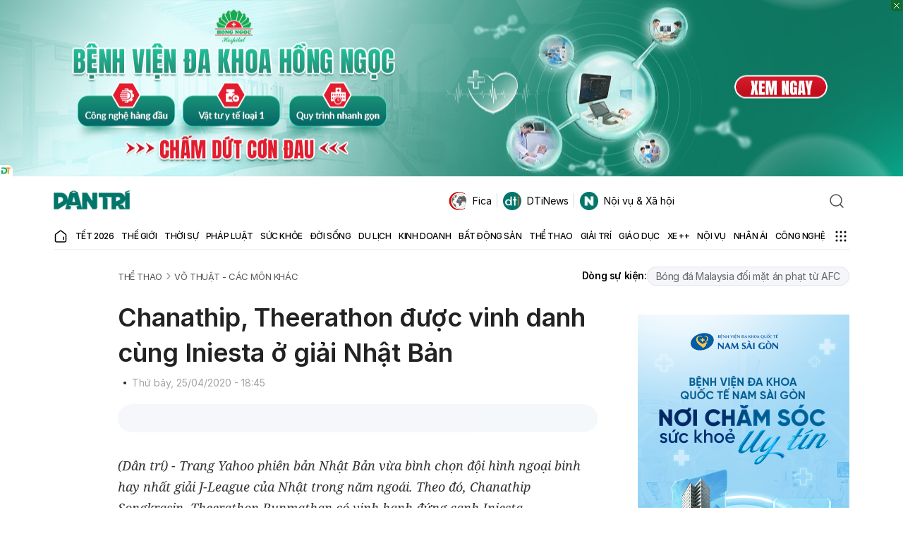

--- FILE ---
content_type: text/html; charset=utf-8
request_url: https://www.google.com/recaptcha/api2/anchor?ar=1&k=6LdH_48cAAAAALKVpzYwS2H8kXLk_ukChpNdhuOX&co=aHR0cHM6Ly9kYW50cmkuY29tLnZuOjQ0Mw..&hl=en&v=N67nZn4AqZkNcbeMu4prBgzg&size=invisible&anchor-ms=20000&execute-ms=30000&cb=nxiplc8d2ljd
body_size: 48793
content:
<!DOCTYPE HTML><html dir="ltr" lang="en"><head><meta http-equiv="Content-Type" content="text/html; charset=UTF-8">
<meta http-equiv="X-UA-Compatible" content="IE=edge">
<title>reCAPTCHA</title>
<style type="text/css">
/* cyrillic-ext */
@font-face {
  font-family: 'Roboto';
  font-style: normal;
  font-weight: 400;
  font-stretch: 100%;
  src: url(//fonts.gstatic.com/s/roboto/v48/KFO7CnqEu92Fr1ME7kSn66aGLdTylUAMa3GUBHMdazTgWw.woff2) format('woff2');
  unicode-range: U+0460-052F, U+1C80-1C8A, U+20B4, U+2DE0-2DFF, U+A640-A69F, U+FE2E-FE2F;
}
/* cyrillic */
@font-face {
  font-family: 'Roboto';
  font-style: normal;
  font-weight: 400;
  font-stretch: 100%;
  src: url(//fonts.gstatic.com/s/roboto/v48/KFO7CnqEu92Fr1ME7kSn66aGLdTylUAMa3iUBHMdazTgWw.woff2) format('woff2');
  unicode-range: U+0301, U+0400-045F, U+0490-0491, U+04B0-04B1, U+2116;
}
/* greek-ext */
@font-face {
  font-family: 'Roboto';
  font-style: normal;
  font-weight: 400;
  font-stretch: 100%;
  src: url(//fonts.gstatic.com/s/roboto/v48/KFO7CnqEu92Fr1ME7kSn66aGLdTylUAMa3CUBHMdazTgWw.woff2) format('woff2');
  unicode-range: U+1F00-1FFF;
}
/* greek */
@font-face {
  font-family: 'Roboto';
  font-style: normal;
  font-weight: 400;
  font-stretch: 100%;
  src: url(//fonts.gstatic.com/s/roboto/v48/KFO7CnqEu92Fr1ME7kSn66aGLdTylUAMa3-UBHMdazTgWw.woff2) format('woff2');
  unicode-range: U+0370-0377, U+037A-037F, U+0384-038A, U+038C, U+038E-03A1, U+03A3-03FF;
}
/* math */
@font-face {
  font-family: 'Roboto';
  font-style: normal;
  font-weight: 400;
  font-stretch: 100%;
  src: url(//fonts.gstatic.com/s/roboto/v48/KFO7CnqEu92Fr1ME7kSn66aGLdTylUAMawCUBHMdazTgWw.woff2) format('woff2');
  unicode-range: U+0302-0303, U+0305, U+0307-0308, U+0310, U+0312, U+0315, U+031A, U+0326-0327, U+032C, U+032F-0330, U+0332-0333, U+0338, U+033A, U+0346, U+034D, U+0391-03A1, U+03A3-03A9, U+03B1-03C9, U+03D1, U+03D5-03D6, U+03F0-03F1, U+03F4-03F5, U+2016-2017, U+2034-2038, U+203C, U+2040, U+2043, U+2047, U+2050, U+2057, U+205F, U+2070-2071, U+2074-208E, U+2090-209C, U+20D0-20DC, U+20E1, U+20E5-20EF, U+2100-2112, U+2114-2115, U+2117-2121, U+2123-214F, U+2190, U+2192, U+2194-21AE, U+21B0-21E5, U+21F1-21F2, U+21F4-2211, U+2213-2214, U+2216-22FF, U+2308-230B, U+2310, U+2319, U+231C-2321, U+2336-237A, U+237C, U+2395, U+239B-23B7, U+23D0, U+23DC-23E1, U+2474-2475, U+25AF, U+25B3, U+25B7, U+25BD, U+25C1, U+25CA, U+25CC, U+25FB, U+266D-266F, U+27C0-27FF, U+2900-2AFF, U+2B0E-2B11, U+2B30-2B4C, U+2BFE, U+3030, U+FF5B, U+FF5D, U+1D400-1D7FF, U+1EE00-1EEFF;
}
/* symbols */
@font-face {
  font-family: 'Roboto';
  font-style: normal;
  font-weight: 400;
  font-stretch: 100%;
  src: url(//fonts.gstatic.com/s/roboto/v48/KFO7CnqEu92Fr1ME7kSn66aGLdTylUAMaxKUBHMdazTgWw.woff2) format('woff2');
  unicode-range: U+0001-000C, U+000E-001F, U+007F-009F, U+20DD-20E0, U+20E2-20E4, U+2150-218F, U+2190, U+2192, U+2194-2199, U+21AF, U+21E6-21F0, U+21F3, U+2218-2219, U+2299, U+22C4-22C6, U+2300-243F, U+2440-244A, U+2460-24FF, U+25A0-27BF, U+2800-28FF, U+2921-2922, U+2981, U+29BF, U+29EB, U+2B00-2BFF, U+4DC0-4DFF, U+FFF9-FFFB, U+10140-1018E, U+10190-1019C, U+101A0, U+101D0-101FD, U+102E0-102FB, U+10E60-10E7E, U+1D2C0-1D2D3, U+1D2E0-1D37F, U+1F000-1F0FF, U+1F100-1F1AD, U+1F1E6-1F1FF, U+1F30D-1F30F, U+1F315, U+1F31C, U+1F31E, U+1F320-1F32C, U+1F336, U+1F378, U+1F37D, U+1F382, U+1F393-1F39F, U+1F3A7-1F3A8, U+1F3AC-1F3AF, U+1F3C2, U+1F3C4-1F3C6, U+1F3CA-1F3CE, U+1F3D4-1F3E0, U+1F3ED, U+1F3F1-1F3F3, U+1F3F5-1F3F7, U+1F408, U+1F415, U+1F41F, U+1F426, U+1F43F, U+1F441-1F442, U+1F444, U+1F446-1F449, U+1F44C-1F44E, U+1F453, U+1F46A, U+1F47D, U+1F4A3, U+1F4B0, U+1F4B3, U+1F4B9, U+1F4BB, U+1F4BF, U+1F4C8-1F4CB, U+1F4D6, U+1F4DA, U+1F4DF, U+1F4E3-1F4E6, U+1F4EA-1F4ED, U+1F4F7, U+1F4F9-1F4FB, U+1F4FD-1F4FE, U+1F503, U+1F507-1F50B, U+1F50D, U+1F512-1F513, U+1F53E-1F54A, U+1F54F-1F5FA, U+1F610, U+1F650-1F67F, U+1F687, U+1F68D, U+1F691, U+1F694, U+1F698, U+1F6AD, U+1F6B2, U+1F6B9-1F6BA, U+1F6BC, U+1F6C6-1F6CF, U+1F6D3-1F6D7, U+1F6E0-1F6EA, U+1F6F0-1F6F3, U+1F6F7-1F6FC, U+1F700-1F7FF, U+1F800-1F80B, U+1F810-1F847, U+1F850-1F859, U+1F860-1F887, U+1F890-1F8AD, U+1F8B0-1F8BB, U+1F8C0-1F8C1, U+1F900-1F90B, U+1F93B, U+1F946, U+1F984, U+1F996, U+1F9E9, U+1FA00-1FA6F, U+1FA70-1FA7C, U+1FA80-1FA89, U+1FA8F-1FAC6, U+1FACE-1FADC, U+1FADF-1FAE9, U+1FAF0-1FAF8, U+1FB00-1FBFF;
}
/* vietnamese */
@font-face {
  font-family: 'Roboto';
  font-style: normal;
  font-weight: 400;
  font-stretch: 100%;
  src: url(//fonts.gstatic.com/s/roboto/v48/KFO7CnqEu92Fr1ME7kSn66aGLdTylUAMa3OUBHMdazTgWw.woff2) format('woff2');
  unicode-range: U+0102-0103, U+0110-0111, U+0128-0129, U+0168-0169, U+01A0-01A1, U+01AF-01B0, U+0300-0301, U+0303-0304, U+0308-0309, U+0323, U+0329, U+1EA0-1EF9, U+20AB;
}
/* latin-ext */
@font-face {
  font-family: 'Roboto';
  font-style: normal;
  font-weight: 400;
  font-stretch: 100%;
  src: url(//fonts.gstatic.com/s/roboto/v48/KFO7CnqEu92Fr1ME7kSn66aGLdTylUAMa3KUBHMdazTgWw.woff2) format('woff2');
  unicode-range: U+0100-02BA, U+02BD-02C5, U+02C7-02CC, U+02CE-02D7, U+02DD-02FF, U+0304, U+0308, U+0329, U+1D00-1DBF, U+1E00-1E9F, U+1EF2-1EFF, U+2020, U+20A0-20AB, U+20AD-20C0, U+2113, U+2C60-2C7F, U+A720-A7FF;
}
/* latin */
@font-face {
  font-family: 'Roboto';
  font-style: normal;
  font-weight: 400;
  font-stretch: 100%;
  src: url(//fonts.gstatic.com/s/roboto/v48/KFO7CnqEu92Fr1ME7kSn66aGLdTylUAMa3yUBHMdazQ.woff2) format('woff2');
  unicode-range: U+0000-00FF, U+0131, U+0152-0153, U+02BB-02BC, U+02C6, U+02DA, U+02DC, U+0304, U+0308, U+0329, U+2000-206F, U+20AC, U+2122, U+2191, U+2193, U+2212, U+2215, U+FEFF, U+FFFD;
}
/* cyrillic-ext */
@font-face {
  font-family: 'Roboto';
  font-style: normal;
  font-weight: 500;
  font-stretch: 100%;
  src: url(//fonts.gstatic.com/s/roboto/v48/KFO7CnqEu92Fr1ME7kSn66aGLdTylUAMa3GUBHMdazTgWw.woff2) format('woff2');
  unicode-range: U+0460-052F, U+1C80-1C8A, U+20B4, U+2DE0-2DFF, U+A640-A69F, U+FE2E-FE2F;
}
/* cyrillic */
@font-face {
  font-family: 'Roboto';
  font-style: normal;
  font-weight: 500;
  font-stretch: 100%;
  src: url(//fonts.gstatic.com/s/roboto/v48/KFO7CnqEu92Fr1ME7kSn66aGLdTylUAMa3iUBHMdazTgWw.woff2) format('woff2');
  unicode-range: U+0301, U+0400-045F, U+0490-0491, U+04B0-04B1, U+2116;
}
/* greek-ext */
@font-face {
  font-family: 'Roboto';
  font-style: normal;
  font-weight: 500;
  font-stretch: 100%;
  src: url(//fonts.gstatic.com/s/roboto/v48/KFO7CnqEu92Fr1ME7kSn66aGLdTylUAMa3CUBHMdazTgWw.woff2) format('woff2');
  unicode-range: U+1F00-1FFF;
}
/* greek */
@font-face {
  font-family: 'Roboto';
  font-style: normal;
  font-weight: 500;
  font-stretch: 100%;
  src: url(//fonts.gstatic.com/s/roboto/v48/KFO7CnqEu92Fr1ME7kSn66aGLdTylUAMa3-UBHMdazTgWw.woff2) format('woff2');
  unicode-range: U+0370-0377, U+037A-037F, U+0384-038A, U+038C, U+038E-03A1, U+03A3-03FF;
}
/* math */
@font-face {
  font-family: 'Roboto';
  font-style: normal;
  font-weight: 500;
  font-stretch: 100%;
  src: url(//fonts.gstatic.com/s/roboto/v48/KFO7CnqEu92Fr1ME7kSn66aGLdTylUAMawCUBHMdazTgWw.woff2) format('woff2');
  unicode-range: U+0302-0303, U+0305, U+0307-0308, U+0310, U+0312, U+0315, U+031A, U+0326-0327, U+032C, U+032F-0330, U+0332-0333, U+0338, U+033A, U+0346, U+034D, U+0391-03A1, U+03A3-03A9, U+03B1-03C9, U+03D1, U+03D5-03D6, U+03F0-03F1, U+03F4-03F5, U+2016-2017, U+2034-2038, U+203C, U+2040, U+2043, U+2047, U+2050, U+2057, U+205F, U+2070-2071, U+2074-208E, U+2090-209C, U+20D0-20DC, U+20E1, U+20E5-20EF, U+2100-2112, U+2114-2115, U+2117-2121, U+2123-214F, U+2190, U+2192, U+2194-21AE, U+21B0-21E5, U+21F1-21F2, U+21F4-2211, U+2213-2214, U+2216-22FF, U+2308-230B, U+2310, U+2319, U+231C-2321, U+2336-237A, U+237C, U+2395, U+239B-23B7, U+23D0, U+23DC-23E1, U+2474-2475, U+25AF, U+25B3, U+25B7, U+25BD, U+25C1, U+25CA, U+25CC, U+25FB, U+266D-266F, U+27C0-27FF, U+2900-2AFF, U+2B0E-2B11, U+2B30-2B4C, U+2BFE, U+3030, U+FF5B, U+FF5D, U+1D400-1D7FF, U+1EE00-1EEFF;
}
/* symbols */
@font-face {
  font-family: 'Roboto';
  font-style: normal;
  font-weight: 500;
  font-stretch: 100%;
  src: url(//fonts.gstatic.com/s/roboto/v48/KFO7CnqEu92Fr1ME7kSn66aGLdTylUAMaxKUBHMdazTgWw.woff2) format('woff2');
  unicode-range: U+0001-000C, U+000E-001F, U+007F-009F, U+20DD-20E0, U+20E2-20E4, U+2150-218F, U+2190, U+2192, U+2194-2199, U+21AF, U+21E6-21F0, U+21F3, U+2218-2219, U+2299, U+22C4-22C6, U+2300-243F, U+2440-244A, U+2460-24FF, U+25A0-27BF, U+2800-28FF, U+2921-2922, U+2981, U+29BF, U+29EB, U+2B00-2BFF, U+4DC0-4DFF, U+FFF9-FFFB, U+10140-1018E, U+10190-1019C, U+101A0, U+101D0-101FD, U+102E0-102FB, U+10E60-10E7E, U+1D2C0-1D2D3, U+1D2E0-1D37F, U+1F000-1F0FF, U+1F100-1F1AD, U+1F1E6-1F1FF, U+1F30D-1F30F, U+1F315, U+1F31C, U+1F31E, U+1F320-1F32C, U+1F336, U+1F378, U+1F37D, U+1F382, U+1F393-1F39F, U+1F3A7-1F3A8, U+1F3AC-1F3AF, U+1F3C2, U+1F3C4-1F3C6, U+1F3CA-1F3CE, U+1F3D4-1F3E0, U+1F3ED, U+1F3F1-1F3F3, U+1F3F5-1F3F7, U+1F408, U+1F415, U+1F41F, U+1F426, U+1F43F, U+1F441-1F442, U+1F444, U+1F446-1F449, U+1F44C-1F44E, U+1F453, U+1F46A, U+1F47D, U+1F4A3, U+1F4B0, U+1F4B3, U+1F4B9, U+1F4BB, U+1F4BF, U+1F4C8-1F4CB, U+1F4D6, U+1F4DA, U+1F4DF, U+1F4E3-1F4E6, U+1F4EA-1F4ED, U+1F4F7, U+1F4F9-1F4FB, U+1F4FD-1F4FE, U+1F503, U+1F507-1F50B, U+1F50D, U+1F512-1F513, U+1F53E-1F54A, U+1F54F-1F5FA, U+1F610, U+1F650-1F67F, U+1F687, U+1F68D, U+1F691, U+1F694, U+1F698, U+1F6AD, U+1F6B2, U+1F6B9-1F6BA, U+1F6BC, U+1F6C6-1F6CF, U+1F6D3-1F6D7, U+1F6E0-1F6EA, U+1F6F0-1F6F3, U+1F6F7-1F6FC, U+1F700-1F7FF, U+1F800-1F80B, U+1F810-1F847, U+1F850-1F859, U+1F860-1F887, U+1F890-1F8AD, U+1F8B0-1F8BB, U+1F8C0-1F8C1, U+1F900-1F90B, U+1F93B, U+1F946, U+1F984, U+1F996, U+1F9E9, U+1FA00-1FA6F, U+1FA70-1FA7C, U+1FA80-1FA89, U+1FA8F-1FAC6, U+1FACE-1FADC, U+1FADF-1FAE9, U+1FAF0-1FAF8, U+1FB00-1FBFF;
}
/* vietnamese */
@font-face {
  font-family: 'Roboto';
  font-style: normal;
  font-weight: 500;
  font-stretch: 100%;
  src: url(//fonts.gstatic.com/s/roboto/v48/KFO7CnqEu92Fr1ME7kSn66aGLdTylUAMa3OUBHMdazTgWw.woff2) format('woff2');
  unicode-range: U+0102-0103, U+0110-0111, U+0128-0129, U+0168-0169, U+01A0-01A1, U+01AF-01B0, U+0300-0301, U+0303-0304, U+0308-0309, U+0323, U+0329, U+1EA0-1EF9, U+20AB;
}
/* latin-ext */
@font-face {
  font-family: 'Roboto';
  font-style: normal;
  font-weight: 500;
  font-stretch: 100%;
  src: url(//fonts.gstatic.com/s/roboto/v48/KFO7CnqEu92Fr1ME7kSn66aGLdTylUAMa3KUBHMdazTgWw.woff2) format('woff2');
  unicode-range: U+0100-02BA, U+02BD-02C5, U+02C7-02CC, U+02CE-02D7, U+02DD-02FF, U+0304, U+0308, U+0329, U+1D00-1DBF, U+1E00-1E9F, U+1EF2-1EFF, U+2020, U+20A0-20AB, U+20AD-20C0, U+2113, U+2C60-2C7F, U+A720-A7FF;
}
/* latin */
@font-face {
  font-family: 'Roboto';
  font-style: normal;
  font-weight: 500;
  font-stretch: 100%;
  src: url(//fonts.gstatic.com/s/roboto/v48/KFO7CnqEu92Fr1ME7kSn66aGLdTylUAMa3yUBHMdazQ.woff2) format('woff2');
  unicode-range: U+0000-00FF, U+0131, U+0152-0153, U+02BB-02BC, U+02C6, U+02DA, U+02DC, U+0304, U+0308, U+0329, U+2000-206F, U+20AC, U+2122, U+2191, U+2193, U+2212, U+2215, U+FEFF, U+FFFD;
}
/* cyrillic-ext */
@font-face {
  font-family: 'Roboto';
  font-style: normal;
  font-weight: 900;
  font-stretch: 100%;
  src: url(//fonts.gstatic.com/s/roboto/v48/KFO7CnqEu92Fr1ME7kSn66aGLdTylUAMa3GUBHMdazTgWw.woff2) format('woff2');
  unicode-range: U+0460-052F, U+1C80-1C8A, U+20B4, U+2DE0-2DFF, U+A640-A69F, U+FE2E-FE2F;
}
/* cyrillic */
@font-face {
  font-family: 'Roboto';
  font-style: normal;
  font-weight: 900;
  font-stretch: 100%;
  src: url(//fonts.gstatic.com/s/roboto/v48/KFO7CnqEu92Fr1ME7kSn66aGLdTylUAMa3iUBHMdazTgWw.woff2) format('woff2');
  unicode-range: U+0301, U+0400-045F, U+0490-0491, U+04B0-04B1, U+2116;
}
/* greek-ext */
@font-face {
  font-family: 'Roboto';
  font-style: normal;
  font-weight: 900;
  font-stretch: 100%;
  src: url(//fonts.gstatic.com/s/roboto/v48/KFO7CnqEu92Fr1ME7kSn66aGLdTylUAMa3CUBHMdazTgWw.woff2) format('woff2');
  unicode-range: U+1F00-1FFF;
}
/* greek */
@font-face {
  font-family: 'Roboto';
  font-style: normal;
  font-weight: 900;
  font-stretch: 100%;
  src: url(//fonts.gstatic.com/s/roboto/v48/KFO7CnqEu92Fr1ME7kSn66aGLdTylUAMa3-UBHMdazTgWw.woff2) format('woff2');
  unicode-range: U+0370-0377, U+037A-037F, U+0384-038A, U+038C, U+038E-03A1, U+03A3-03FF;
}
/* math */
@font-face {
  font-family: 'Roboto';
  font-style: normal;
  font-weight: 900;
  font-stretch: 100%;
  src: url(//fonts.gstatic.com/s/roboto/v48/KFO7CnqEu92Fr1ME7kSn66aGLdTylUAMawCUBHMdazTgWw.woff2) format('woff2');
  unicode-range: U+0302-0303, U+0305, U+0307-0308, U+0310, U+0312, U+0315, U+031A, U+0326-0327, U+032C, U+032F-0330, U+0332-0333, U+0338, U+033A, U+0346, U+034D, U+0391-03A1, U+03A3-03A9, U+03B1-03C9, U+03D1, U+03D5-03D6, U+03F0-03F1, U+03F4-03F5, U+2016-2017, U+2034-2038, U+203C, U+2040, U+2043, U+2047, U+2050, U+2057, U+205F, U+2070-2071, U+2074-208E, U+2090-209C, U+20D0-20DC, U+20E1, U+20E5-20EF, U+2100-2112, U+2114-2115, U+2117-2121, U+2123-214F, U+2190, U+2192, U+2194-21AE, U+21B0-21E5, U+21F1-21F2, U+21F4-2211, U+2213-2214, U+2216-22FF, U+2308-230B, U+2310, U+2319, U+231C-2321, U+2336-237A, U+237C, U+2395, U+239B-23B7, U+23D0, U+23DC-23E1, U+2474-2475, U+25AF, U+25B3, U+25B7, U+25BD, U+25C1, U+25CA, U+25CC, U+25FB, U+266D-266F, U+27C0-27FF, U+2900-2AFF, U+2B0E-2B11, U+2B30-2B4C, U+2BFE, U+3030, U+FF5B, U+FF5D, U+1D400-1D7FF, U+1EE00-1EEFF;
}
/* symbols */
@font-face {
  font-family: 'Roboto';
  font-style: normal;
  font-weight: 900;
  font-stretch: 100%;
  src: url(//fonts.gstatic.com/s/roboto/v48/KFO7CnqEu92Fr1ME7kSn66aGLdTylUAMaxKUBHMdazTgWw.woff2) format('woff2');
  unicode-range: U+0001-000C, U+000E-001F, U+007F-009F, U+20DD-20E0, U+20E2-20E4, U+2150-218F, U+2190, U+2192, U+2194-2199, U+21AF, U+21E6-21F0, U+21F3, U+2218-2219, U+2299, U+22C4-22C6, U+2300-243F, U+2440-244A, U+2460-24FF, U+25A0-27BF, U+2800-28FF, U+2921-2922, U+2981, U+29BF, U+29EB, U+2B00-2BFF, U+4DC0-4DFF, U+FFF9-FFFB, U+10140-1018E, U+10190-1019C, U+101A0, U+101D0-101FD, U+102E0-102FB, U+10E60-10E7E, U+1D2C0-1D2D3, U+1D2E0-1D37F, U+1F000-1F0FF, U+1F100-1F1AD, U+1F1E6-1F1FF, U+1F30D-1F30F, U+1F315, U+1F31C, U+1F31E, U+1F320-1F32C, U+1F336, U+1F378, U+1F37D, U+1F382, U+1F393-1F39F, U+1F3A7-1F3A8, U+1F3AC-1F3AF, U+1F3C2, U+1F3C4-1F3C6, U+1F3CA-1F3CE, U+1F3D4-1F3E0, U+1F3ED, U+1F3F1-1F3F3, U+1F3F5-1F3F7, U+1F408, U+1F415, U+1F41F, U+1F426, U+1F43F, U+1F441-1F442, U+1F444, U+1F446-1F449, U+1F44C-1F44E, U+1F453, U+1F46A, U+1F47D, U+1F4A3, U+1F4B0, U+1F4B3, U+1F4B9, U+1F4BB, U+1F4BF, U+1F4C8-1F4CB, U+1F4D6, U+1F4DA, U+1F4DF, U+1F4E3-1F4E6, U+1F4EA-1F4ED, U+1F4F7, U+1F4F9-1F4FB, U+1F4FD-1F4FE, U+1F503, U+1F507-1F50B, U+1F50D, U+1F512-1F513, U+1F53E-1F54A, U+1F54F-1F5FA, U+1F610, U+1F650-1F67F, U+1F687, U+1F68D, U+1F691, U+1F694, U+1F698, U+1F6AD, U+1F6B2, U+1F6B9-1F6BA, U+1F6BC, U+1F6C6-1F6CF, U+1F6D3-1F6D7, U+1F6E0-1F6EA, U+1F6F0-1F6F3, U+1F6F7-1F6FC, U+1F700-1F7FF, U+1F800-1F80B, U+1F810-1F847, U+1F850-1F859, U+1F860-1F887, U+1F890-1F8AD, U+1F8B0-1F8BB, U+1F8C0-1F8C1, U+1F900-1F90B, U+1F93B, U+1F946, U+1F984, U+1F996, U+1F9E9, U+1FA00-1FA6F, U+1FA70-1FA7C, U+1FA80-1FA89, U+1FA8F-1FAC6, U+1FACE-1FADC, U+1FADF-1FAE9, U+1FAF0-1FAF8, U+1FB00-1FBFF;
}
/* vietnamese */
@font-face {
  font-family: 'Roboto';
  font-style: normal;
  font-weight: 900;
  font-stretch: 100%;
  src: url(//fonts.gstatic.com/s/roboto/v48/KFO7CnqEu92Fr1ME7kSn66aGLdTylUAMa3OUBHMdazTgWw.woff2) format('woff2');
  unicode-range: U+0102-0103, U+0110-0111, U+0128-0129, U+0168-0169, U+01A0-01A1, U+01AF-01B0, U+0300-0301, U+0303-0304, U+0308-0309, U+0323, U+0329, U+1EA0-1EF9, U+20AB;
}
/* latin-ext */
@font-face {
  font-family: 'Roboto';
  font-style: normal;
  font-weight: 900;
  font-stretch: 100%;
  src: url(//fonts.gstatic.com/s/roboto/v48/KFO7CnqEu92Fr1ME7kSn66aGLdTylUAMa3KUBHMdazTgWw.woff2) format('woff2');
  unicode-range: U+0100-02BA, U+02BD-02C5, U+02C7-02CC, U+02CE-02D7, U+02DD-02FF, U+0304, U+0308, U+0329, U+1D00-1DBF, U+1E00-1E9F, U+1EF2-1EFF, U+2020, U+20A0-20AB, U+20AD-20C0, U+2113, U+2C60-2C7F, U+A720-A7FF;
}
/* latin */
@font-face {
  font-family: 'Roboto';
  font-style: normal;
  font-weight: 900;
  font-stretch: 100%;
  src: url(//fonts.gstatic.com/s/roboto/v48/KFO7CnqEu92Fr1ME7kSn66aGLdTylUAMa3yUBHMdazQ.woff2) format('woff2');
  unicode-range: U+0000-00FF, U+0131, U+0152-0153, U+02BB-02BC, U+02C6, U+02DA, U+02DC, U+0304, U+0308, U+0329, U+2000-206F, U+20AC, U+2122, U+2191, U+2193, U+2212, U+2215, U+FEFF, U+FFFD;
}

</style>
<link rel="stylesheet" type="text/css" href="https://www.gstatic.com/recaptcha/releases/N67nZn4AqZkNcbeMu4prBgzg/styles__ltr.css">
<script nonce="VLt3msI7JIRRT6l9H_dwfw" type="text/javascript">window['__recaptcha_api'] = 'https://www.google.com/recaptcha/api2/';</script>
<script type="text/javascript" src="https://www.gstatic.com/recaptcha/releases/N67nZn4AqZkNcbeMu4prBgzg/recaptcha__en.js" nonce="VLt3msI7JIRRT6l9H_dwfw">
      
    </script></head>
<body><div id="rc-anchor-alert" class="rc-anchor-alert"></div>
<input type="hidden" id="recaptcha-token" value="[base64]">
<script type="text/javascript" nonce="VLt3msI7JIRRT6l9H_dwfw">
      recaptcha.anchor.Main.init("[\x22ainput\x22,[\x22bgdata\x22,\x22\x22,\[base64]/[base64]/[base64]/bmV3IHJbeF0oY1swXSk6RT09Mj9uZXcgclt4XShjWzBdLGNbMV0pOkU9PTM/bmV3IHJbeF0oY1swXSxjWzFdLGNbMl0pOkU9PTQ/[base64]/[base64]/[base64]/[base64]/[base64]/[base64]/[base64]/[base64]\x22,\[base64]\x22,\x22w4PDiD93w6DCtiLCmTVNfTXCgsOUVEvCqMO5WMOzwpQdwpnCkVJZwoASw7pYw6HCpsOVX3/Ch8Kpw6HDhDvDo8Otw4vDgMKUXsKRw7fDkjopOsO0w7xjFkEPwprDiwfDkzcJL1DClBnChHJAPsO9DQEywqovw6tdwqHCgQfDmjXChcOcaFZed8O/VRHDsH0tNk0+wr3DqMOyJx9kScKpesK+w4Izw5PDlMOGw7RAPjUZGH5vG8OBa8KtVcOJLQHDn3/[base64]/DiwNjbxLCvUXDpsKSPTTDjVZCw4zCg8ODw5nCunVpw5N1EEHCvytHw57DgsOJHMO4UDMtCU/CkDvCu8Oawo/DkcOnwrXDusOPwoNJw4HCosOwZyQiwpxCwoXCp3zDg8Oyw5ZyZcORw7E4LsKkw7tYw5AxPlHDrsK2HsOkb8O3wqfDu8OpwqtucnIKw7LDrkd9UnTCj8ODJR9nwoTDn8KwwqExVcOlEllZE8KmEMOiwqnCgcKbHsKEwqPDk8KsYcK3PMOyTw9Rw7QaUy4BTcO9G0R/UxLCq8K3w5weaWR+E8Kyw4jCvzkfIiNYGcK6w6PCqcO2wqfDkcKUFsOyw63DrcKLWETClsOBw6rCk8KowpBeWMOswoTCjknDoSPClMO/w5HDgXvDpUgsCXw+w7EUEsOWOsKIw4hpw7g7wo/DrsOEw6wgw7/DjEwhw6QLTMKKGyvDghRaw7hSwoh1VxfDrRomwqAqbsOQwoUPPsOBwq8ow4VLYsKyX24UL8KfBMKoQ0Yww6BZTWXDk8OyMcKvw6vCjSjDom3CrMOEw4rDiFFudsOow4HCkMOTY8Ouwr1jwo/Dh8OHWsKcSsOrw7LDm8OOElIRwoIMO8KtJMOKw6nDlMKDPiZ5R8KwccO8w4MYwqrDrMOBJMK8esKnFnXDnsKKwphKYsKlByRtLsO8w7lYwpAYacOtGMOUwphTwpYYw4TDnMO/YTbDgsOVwrcPJzHDpMOiAsOLUU/Cp3fChsOnYUE9HMKoOcK2HDoSRsOLAcO1b8KoJ8O9MRYXIUUxSsOsKxgfXyjDo0ZTw5dEWQxrXcO9ZlnCo1t/w4Rrw7R9XGpnw6LCjsKwbkpMwolcw6t/w5LDqRzDiUvDuMKNUhrCl2nCncOiL8Kqw7YWcMKUEwPDlMKmw7XDgkvDvkHDt2oqwqTCi0vDmcOjf8ObYQN/EXrCtMKTwqpWw458w59uw6jDpsKnUMKWbsKOwpBsawBlb8OmQU0MwrMLI2QZwokbwoZ0RT0eFQpbwqvDpijDv0nCvMOowpoFw6rCpjbDhcOlYVXDmnh6wpTCmxE+SSLDgyFnw4PCoXEUwrPCtcOJw5vDsznCqRjClHpYYywqw7/CnTcrwrbCqcOXw5XDnXcYwo0/DgXClzVpwoLDtMKoPTfCucOzSjXCrSDCr8O4wqfCtsKFwpfDv8O7SHXCnMKAFBMGGMKFwpLDmzY6UncQWsKzLcKRQFzCsF3ClsOfTRPDh8KbHsO+YcKgwrZJLsOATMOdPi5yMMKCwo4QR3zDhsO7CMOyI8ONZV/Dh8O6w7HCh8OlH3rDhgZLw6YHw4/DpcKhwrhawrxjw6HCtcOGwod6w7orw4Iuw63ChcKBwojDjw/[base64]/Cm3kqw6fDjAUwey7DuU81w67CpT3Dmh4GXgfDiARiFMK0w7g/G3DCpcOyDsKjwp7CqcKEw6rCqMOjwo4nwp19wrHCmD4OOxkvBcKvwrwTw41jw7Rww7PCl8O8R8KdG8OrDVRWTC87w7JsdsKrCMOsD8Opw5s0woA1w7PCrk8IVMO9wqLDn8K9wo4YwrPChVfDhsO/XcK8GlcAc2fClsO/w5rDqsKkwpbCrDzChGETwpkDQsKwwqjCuhHCqMKWS8KqWTjDqMOXUF10wpjDl8KrTW/CrwsiwofDkFJmD0p4XWo4wqB/USpFw7vCvCtPaUHDt07CsMOQwqVvw6nClcOJRMOTwp89w77CpAl/w5DDpU3CqlJewpxdwoRJR8KKNcOkU8OCw49EwozCp1xiwoLDqR0Qw5wnw4wdEsOQw5hdE8KAKsKwwq5ALMOHEGrCrjTCj8KFw4g9WMO9woXCmXHDuMKbasObNsKbwqIcDCdzwolHwpjClsOLwoF0w6tyG0kMCQPChMKXQMK7w6PCj8KRw7d/wrUpIcKxIVXCl8KXw6PChcOswoAVEMKccQrCvMKCwrHDnFx/FcKfKgfDjHbCl8OjDl0Sw6BRO8O7wp/Crm1VJFRTwr/CuyfDs8K1w7nClzfCu8OHAgjDhlEew453w7bCvmXDrsOwwqLCiMK+eWofIcOeD1sQw4TDncOzRQgNw5o7wpnCj8KrZ1AdFcOowpAlHMKtFQsLw4TDssOrwpBJT8OLXsKzwokfw4gpRcOXw4Q3w6rCuMOyNlnCmMKbw6hcwqxww4/CjcKeJH1UNcOrL8KREWvDmQ/Dv8KqwoovwqtdwrDCqmYDZFrCgcKkwoDDuMKWw5jCgw8aIWtew6A4w6rCkGN/IWzCh0HDkcOkw4PDnjbClsOAGUDCucKHfTnDosOVw6xWWcO/w77CuE3Dl8OCHsKlUsOswrbDuWLCksKKbcOzw7zDuhh5w7Z5SsOUwq3Dp0wAwqYYwq3DnWbDiHJXw4bChGrCgggqIcOzHzXCqShif8KYTEZnLcOdD8KWdVTCl17DhcKATx1fw59iwpMhGMKEw5HCosKjSF/CgMKIw5oKwqB2woZkVEzDtMOywqEaw6XDsinCvG3ClcO/YMKWRxM7fWxTw6TDn0gww5vCrsKnwofDrWUVKkjDosOBLsKgwoNqfE8sS8KVFMODOSlnSy/DlsORUHRYwqFtwrcnO8KNw7PDtMOlDMO9w4QRFMOhwqPCuzjDnRF+GG9WLsO6w4gWw59VRlATw53DuknCi8ObEcOBXA3Cn8K7w5Uiw4ISecOrMVnDo2fCmsO/wqFSbMKnWmUkwoXCrsOSw71sw6jDtcKAfMO2Hj8JwoRxD2tfwoxdw6HCkhnDuzfCh8K6wonDpcKHahDDv8KbXkduw6DCnBQmwo4ceA1uw4nDtsOJw4fDj8KbQcKawpbCqcOcWMODdcOOAsObwpY8FsO+EMOAJ8OIMVnCtl7CkWDCmMOWHUTDu8K5XXTCqMOwNsKqFMK/XsOxw4HCnh/DqMKxwqs6JMO9VsO9FxlRaMODwobCvcKxw7Afw5zDgTnCn8OnAyfDgMOnWF5iwqrDosKGwqADwpnCnSjCm8Otw69bwrvCuMKiNsKBw54+emAyC3HDmcK4GsKVwqnCll3Dq8KxwonCg8KXwrfCmisFLBDCnwzDuFEAAQZvwo4qEsK/[base64]/[base64]/NsOowrIKw4JFVAXCtsKkXDjDnATCuQLCqcKzL8O8wpJFwrjCgzxwPA0Fw7xCwrcCZMKsWGPDqQduXVHDqsOzwqpLRcKGRsKiwpwmYMKgwqo2OH0Ywq/DhMKDOH7DucOBwoTDm8K9XzFwwrJhCjhwKC/DhwVtc3ZcwqbDoUkmdnxUSsOawqbDgcKAwqbDv2FuFzvDk8KJFMKdF8Olw5nCrB8ww7EfaHPDq1h6wqPCiyMGw4zDuAzCkcObfsKyw5gzw5xxwr8+wpNlwrtlw6PCtXQ5KMOWJMOiAlHDhFHDlGR+UGVPwo4/w69Kw4Zqw7I1w7jCscOHDMKiworDr09aw4AFwr3Cpg8SwrZ/w7DCrMOXHUzCnxB8NsOiwo57w7U3w7zCsnfDkcKtwr8VQ11dwoh0wphzwrA1Uycgw4HCtcOcL8OQwr/CvnELw6IzcDI3w5PCvMODwrN/w53DmgUqw4LDjBkgYsOFSsO0w73CuUd5woTDrxsQLF/CiXsrw7Qcw47DjD57wqodOBbCncKNwqDCujDDosKRwqkuYcKWQsKVbzcLwonDiy3ChsO1cW5RaB8ZZS7CpQw5ZXAdw7t9cSwPYcKmwpgDwq7ChMO+w7LDjsKJAyplw4zClMKCG2IMwonDhlhHKcKWBn85dhrDpsKLw67DlsKAE8OvLX5/woNGAkfCisOXbDjCjsO+R8OzVFDCusOzHg8pZ8OLQjLDvsOTQsK/[base64]/PzvDqsOJwpHDrcORwq/DizjDhMKZw4XCnjEHF1MVfT9uE8K+MEpaQRVxDlHCtG7DpVRVw5rDogg6PcKgwoM0wpbCkjHCmSTDjMKlwolFKnANScOwZDXChcOPLCzDgcOHw7MewqomMMKvw4h6fcOabWxRHcOQwoXDmhpKw5jChx/DjG3CkU/Cn8OowpdhwonCpR3DvXdMwrQlw5/[base64]/CoMOFwqA5wp7DhsOywoQlfA15wpLDj8KwwrfCqsKxw7s0AsK/worDk8KHXsOTEcOsMwhfG8OMwpPCgCsAw6HDonkzw5ddw5PDrDcRcsKEAMKfcMOHecO2w5gFFcOsKS/DscOmAsK9w40iSU3DicKnw6LDqSXDs1QOenlUKHYIwrvCu1rCphLDhMKgDXbDtVrDrknCqEvCrsKRwowOw505TEQMwpfCsgw4w5zDmsKDw5zChVIsw4bDgXEpA1t3w6dMZcOswr3CsknDlVnDusOJw7QYwoxAa8Onw7/CmA4yw75zN0YEwr1ZFSgSUV5Sw503D8K7CMKXWikLY8OwNTTCnCTChWnDlMOswq3Cv8K/[base64]/Dp8Okw7jCnVx3XMKtwqtYwqAKw6jDqUc1E8KRwo9hHcOCwoU1V11iw4PDhsKZSsOLw5DDisKaCsOTAxzCisOwwqxgwqLCpMKqwq7Dv8KRVcOtL1hiw7ZJOsKrcMO2MCU8wokGCS/[base64]/Dn0zCkBglw6thw4rCqcO+w4paLsK3XsOsw6TDocKYIsKhwqLCiVjCqkLCqTjChklow4Bdf8K7w55YVXAUwo3DgGBNZQ7DgCjDtsOPbHJ1w4/CnCrDmW4swpVawpTDjcO5wrlhIMKmIcKYA8Ocw6UuwrHCmB0UPMOyG8Kiw5PCtcKowpTCuMKdc8Kvw4TCmMODw5XCiMKDw6YHwqwkQD8TZ8Kgw57CgcOZAEBWPAcZw54FFTvCvcO7Z8OAw4LCqsOCw4vDmsOYPcOnAF/[base64]/Dj3LDrMOVwqjDl04bw5M0Un8Tw7bDtQnDnApMK3zDuTBsw7XDs1jCpcOjwpXDhA3CqsOUwrt6w5Igwpp/wobDqsKUw4/Ctjw0GjlDERFNwofCncKmwqrCusO7w73DmUDCny8bVAtIMsKwB3fDhhAHwqnCscKiL8OnwrRUBMK3woXCmsK7wqwnw73Di8Otw7HDs8KeUsKvUy3Cp8Kyw73Cv3nDgwvDs8K/[base64]/Dh1daw4cLPANrf8KCFjXDhcOQwprDrj/CpkQRAD5cP8KFbsKiwrrDpXpbakLCvcOEEsOzVkNHEQlRwqrCl1YjAXcKw6LDhsOZw5V3wonDp1w8RRg3w5/DkAc5wrnDvsOgw5Imw58+NyTCqcOKfsOpw50kYsKOw7lQYwnDh8OIO8OBVMOvWzXCkHfCpwzDtjjCn8KeKsKUFcOjNmnDpQbDrjvDtcOjwp7Ds8Kbw5hDCsO6w5Z7axjDplbDhTjChGnCtg0ocwbCksOywpbCvsKKwo/CgT5talrDkwFXc8OjwqTClcKLw5/CgB/Di0tcSnVVC1FHT3LDvU7ClsOYwqXCicK7DsOiwrjDuMKEYGDDkjLDsHHDkMKJfsOCwoTDv8KFw6/Dp8K3ADhMwqxNwprDhE5qwrnCuMO1w7Q2w6dSwrDCp8KHWiDDsVTDmsO4woA3w4oFaMKaw5fCsxTDq8O8w5TDm8O0UDbDmMO4w57DoALChsKWCWrCpDQjw6PCpMOBwrkAG8OhwrHCkztdwqprw5XCocOpUsOKKBzCh8OzQlrDsCQMw53CoUdJwrxswphfWT/CmXFZw60Kwos2woViw4dOwoZnSWPCj0/CvsKhw4DDtsKzw5I1wplHwoxEw4XCo8OhBSwVw48XwqouwoLCojDDjcOtdcKlLE/[base64]/DqMKsNXQ4LsOsbsKfw67DksKTAMKTEcOTwol8EMKzdcODfsKKJ8OkHsK/wqPClgQ1w6NzKsOtQkk8YMOZwoLClVnCsGl5wq/ClHvCtsKhw5bDrinCrsOWwqzDisKsasO3TTHChsOmJsKzDT4XWylSeAfCj0Ryw6PCo1nDiXLCucOFUsK0LUpfdFDDmcOXwogqOz/[base64]/wpzDgAkCU8KjesOtHX3ChMO1wqjDsxHDinIwWcO5w5zDnMOWOzbCiMKwIsOfw6s7J1zDnm4aw4/DqFE3w49pw7Ruwp/[base64]/w5tswoU/[base64]/wohBEyQSayXCpiXDmCvDqV7CqMKaAsKywqjCrh/Cgipew5VxAcOta1rDr8Ofw6fCvcK1c8OAdTEtwq8hwqh5w4F1wrlcR8KYNV5kbiwhOcOtFVvDkcKtw6Rawr/DjQ5qw452wqcJwq1fVm9ZF0AqN8OpfAvCm1bDpcOBU3dxwqPDssO8w48BwoXDq08aRCg3w6DCscKVHsO/[base64]/IG4ZYmfDjwzCjR1Kw5U1Ikttwq9oRMOkfgBOwoXDlhHDvsK0w6NowrPDr8OCwozCgDofLsKhwpzCt8KvesK9blvCjhfDrU/Dn8ONccKZw4Adwq/CshwYwrUvworCumMHw77CqUDCtMOwwrbDrMKtAMO9Qkhcw5LDjR8hP8K8wpYywrByw55zHgszc8KEw7YTHmlhw7Jqw4zDnTQdQsOvPz0OOFrCqXbDjhgAwp5Rw4nCp8OsAMKKdF9YMMOMZcO+wqQlwp57EDPCmj9jFcKbU2zCpW/[base64]/Dpg7CoSvDkX95KcKfF8OddRdZwohSwpl5wpDDpMOdH33DsFVFC8KBBzHDrB8TW8OVwofCmsOUwqPCkcOfLUjDpsK/w5cZw7XDjBrDhGAswqHDvGwjwqXCrMOlRcOXwrLDrMKFSxIUwovCmGIUGsO6w44nbMOFw5kedH1TO8OTF8KcF2rDnCtIwp4Vw6PCocKRwrAvacOiwoPCo8O2wr7DhVrDvltiwrnCv8K2wrnCl8O7ZMK5wo0lIWlpU8Oaw7/[base64]/ZsOrw4QSw53Ci2FEZDTDpsKpw6UbI8OYw5jCpsONSsOAwpAcOzXCjEjCgzZow5fCoHllX8K7NFXDmydlw5VVdcKZPcKGO8KhWF5Ywp03wostw6QIw58vw7nDgBEBWychNsKDw5tODMOSwqbChcOWP8KLw4PDoV4dXsOkbsKgQGXCqgtnw45hw77Cumh/XR8Iw67Cn3gEwp5XGsOnBcOvHSohMyEgwpjCn389wpHCp07CqUXCo8KwX1nChE0cP8Ojw640w7oTDsOZP2oHbsObT8KZw75/wowrACZgWcOdwrTCpsOBIMKxOBzCuMKfK8KJw5fDisOzw5pSw7LCmsOxwoJiBjclw6jCgMORe17DjcKza8OBwrcEZMOLYhALXxTCmMKGe8Kfw6TCmMO+fSzChCPDuirDtBZ+HMOFJ8OywoPDmMOMwq5Hw7piTU5bG8KfwrskEcOmdQ3CtMKva27DoDYbQzxkKRbClMK/[base64]/[base64]/GsK4wr7Cj8OEwoEIDcKgw49UwqrDoG3ChsO2w53Cm8KPw5pqO8KCVcKxw7fDsj3CoMKPwq0iECoIIkTCrMO+RFBzc8KfAGvDiMOpwq7DqEQ4wojDuHDCrHHCoi9Fd8KGwoXCoFRMw5PChStDwp/[base64]/woE7C8O5wroVwrfDoHHCpzdYAXnCjMOwO8O/H0zDkFbDq3kCw6zChg5GKcKfwpVICzXDlMOYwqPDl8OCw4DChcOoScO8EsKwTcOJcsOKwqp2RcKAVQokwp/[base64]/KForWMKOwpvClmBRwofCtCnCuC4kw4M5NHxtw5jDuVocImrDqG9lw6HChnfDkVEjwq9zMsKKwprDox/[base64]/w4FmAFLCuwhJPFjDg3HDncKhw43Dm8OzDsOhwo3Dq0tGw7FjX8Kew6twfXPCnsK6WsKowp19woJGeSkhHsK8w6HDqMOhRMKBIcOJwp/[base64]/w6clw4BwR8Kywq3CrsKxSljChsOpw64tw5jDoW0jw7TDgsOnEV5jAhvCvhgQecOTVD/DtMKGw7jDgzbCp8O+wpPCssOtwrQBZsKvaMKdJMO6wqTDtGJRwptewobCkEo5NMKmX8KVWhjCokQFFsOHwr3DoMOTNjYKDW7CsGPChknCnEIYL8O8WsOVYnPCpFTDkSLDlyTDlsK3c8Omwo3DoMKhw7RaYyTCjsOwU8OGwrXDrcOoGsO/Six0ZU7DtMKsNMOxBVAVw7xgw5TDsDorw4DDj8Kwwqgew58vSXgBARtvwo9vwpTDsGg1TcKTwqrCrTdWOQXDjg9OD8KXTcOEcCDDgMKGwp4KLcKyLjZEw5k8w5DDhMOXCyTCnELDgsKQA2E/w6XCqcKnw6jCl8O6woHCqyJgw7XCpkbCjsKNMSVqGCRXwq7CvcOqw5bCg8Klw48oaDZyTmMqwqPCkUfDinHCoMOiw7/DhcKyQ1zDg23ClMOkw4bDiMKowrEUDiPCqk0IXhzCrcO0Pk/Dg0/CncO9wrLCuVUXMzZkw4bDjGbCggp2bl0nw7LCrTJ5UmN9CsK1McOFHjnCjcOZVsOkwrI/InFzwr/CqsOaO8K9Cw4SFsOhw7bCjjDCl1U9wp7DucORwpvDqMOHw6LCssKrwoUYw5jCmcK1e8Kkwq/CmyNkw6wPCnXCvsKyw4/DjMKiIMOYbRTDlcOFVj3DknLDoMOZw4IdFcK5w4XChQnDhMKrcFoBS8K8RcOPwoHDjcKhwoMmwrzDlW46w77CscKHw4wUSMO7V8KTN1/Di8OdAsKJwr4FLXE4QMKQw5p7wrxhJsKkBcKOw5TCtwHCj8KsC8OfSH3DsMOjY8KcAMOBw5VJwqzCosOZHTQ/c8O8RTQvw65+w6B7WCIDSMOwaxBufsKjIiLDnFrCkMKtw5JDwqLCn8OBw7PCsMKmdFYewqpKQ8K0HyPDtMKuwpRTJC9IwoXCoj3DlCQgfsOOwq9zwo9JBMKLTMO/[base64]/[base64]/w4fCjUDDsyTCscOTO8KpSMK8wo3CkcK/wo3DkMKiKcKOwpvDlcOuw7J3w5ZyRCAqZkc1CcOKeyvDh8KxY8KBw5V/Uj12wqwNOsOVA8OKQsKuw61rwpx5HsKxwoE6GcOdw4R7w4o2dMKtBcK5GcOEG05KwpXCk2LDqMK4wr/DqsKodcKREVssIQ4Gdh4MwqtAAiLDlsOUwp9QOgM7wqs1e1jCg8OUw67Cg3DDosOmdMOVIsK7wotBRsOObXoUVlV6Ci3DplfCj8O1fsO6w7LCk8K1DD/CuMK7HALDoMKOdn1kIcOrPMKkwp7Cph/[base64]/Cgx1Ow6PDrkBxantYfsOtw5dOGsORO8O5c8OLDcO4UWkCwqJfIE7DqcOmwqjDlEDCt1URw7wCEsO6I8K2wovDt21ca8Ocw5vCkDBtw4fCkMOVwrlzw43CvcKeBmvCn8OLXk4hw7rCjsKfw60/wo8nw4jDiB99wpjDn0d+w63CssOMf8K9wrYpcMKSwpxyw5szw7PDvsO9w61sDsOpw4/DgMKww4BQwqXCssOFw6DCjnbCtB8mEEvDlR8Vaw5SCcO4U8O6w6olwq10w7TDrzU9wroMw4vDgFXCq8K4wp3CqsOnMsOxwrt0wqJPbE4jE8OXw7Iyw7LDvMOvwpDCgFLDmsOZDGdbXMOGNgVeVBU+dh/DqGclw7vClGBQAcKKCsOOw43CiFXCnWwlwrkERMO0BQJawq06P1XDjsKPw6Blwo5VUWzDsTYqdsKSwolMIsOfOG7DqcKhwqnDhg/[base64]/CmsKAwrnDt8OuCVJ7ahrCll7CscOTwpPCkAoUw5nDlMOBBynCvcK6RsKyEcKKwrnDjRHCmnpoZk7CgFE2wqnCjRQ8c8KBPcKGUCXCkm/ClzgNQsOKQ8K+wp/Cvjtww57Ch8Onw75XKF7Dt3hhNQTDuiwrwrTDjnDCpE7CkjUJwrUQwp3Do3gUGhRWLMO2YUstMcKtwoVTwrk+w4EKwp0YaB/DgRorIsOBd8OQw7DCsMOVwp7CjEchXcOjw781TsOWBER/dg0gwos0wpN7wpfDtsKiIcOww7XDtsOQZC0xClTDisOxwrNsw5FIwrzCnh/CrsKNwq1YwqjCowDCkcKaSRQQGiDDoMOvfHBMw4HDow/DgsO0w75qE30uwrUyMMKjSsORw7cjwq8BNMKGw7vCv8OOO8KQwrFrJDvDqVtYF8KHXxfCuEYJwrXCpEYHw5lzPsKnZGnCgQLDosOcRFjCmU06w6lxUcKeI8Kid3IEV03DqDTChcOKE0DCumvDnUpjO8KCw7IUw6DCkcKwanFjHWNMEcOkwovCq8KUwp7DqQk/[base64]/CrjfDhFTDt8O7LlTCq8OcYSDDvcOUwqbCqWPDh8KvKBnCssKZR8KRwo/CqCXDtAVVw5sSLEbCssOUEsKGX8KoRcOzdsKEwocyd3/CslXCmMODRsKnw6bDi1HCmWsAwrzCoMKJwpPDtMK5GgfDmMOzw6svXR3Dh8KNe3diRizDnsKNQ0gIeMKae8KXdcKFwr/CssOTM8K0IMOmwps5T1fCtcOjwprCiMOdw4lXwpzCrzBBecOYIzzChcOvUXJjwr1Kwrd4GMK7w5kEw65Jw4nCrgbDj8KjccO0wogTwpxiw6fChAIWw6bDsn/[base64]/CiMKBDsOFIMO+wr89w4HChmnCmMOWwpXDnMOJZGlywp89wqfDlsKWw6QnOUYlX8KpUiLCl8O3I2zDlsKfZsKGD1/DvTkoQsK1w7bDhx3CpsOXFG8Awq9dwpFFwqcsG1tPw7Ysw6LDjTJBWcOIO8KewoV4LhoTORXCsDsZw4PDiG/DrMOSYUvCtMKJHcOIw5HDo8OZL8OqS8OTKXfCu8OHEiQZw6dndsOVYMOLw5zChR4NLA/Clw0gwpJqwo8xOQ0PBsODf8KmwpgYw7kDw5ZeUMKpwp1Lw6ZBc8K9CsKbwpIJw5LCscOdOQZuFzfCkcOJwrrClcOuwpPDusOCw6V9GinDosO4JsKQw6nCnicTWcO9w6lWZ0vCh8Ojwp/DoBXDosKIGXDDjirCj0lnUcOsIgzDvMO2w5olwoPDiGgUA3Q8McO9wrsuSMOow58wSXvClMKPfHDDp8Ovw6Rww4/DtcKFw7ZUZxIOw4vCnipTw6F0WzsTwpLDtsKrw6/DrcKvwqoVwrzCnDQ9wrTCicKYOsOXw6MkS8OvGBPCi2PCucKuw4rCs39lR8Kpw50FEilhXifCsMKfbXLDm8KwwqJbw4ISa0bDjRk8wrTDtsKJw6DCtsKnw7xcBHgDcUArYhDCv8O2WXFHw5nChw/CpXojwoE+wpI/wofDksObwogOw6vCu8KTwqDCuRDDo3nDiAxIwo9OBnfCtcKRw5fDscKHw6DCqMOXS8KPScKEw4XCn07Cu8KRwr1yw7nCnSZiwoDDssKGE2VcwojChnHDrAnCmMKgw73CvXwFwoRpwrbCmMO1dMK/QcOuV3FuJCQSUsKbwpUQw6w2SU4sbcOzLXstKB7DrRlmV8OydQsaGsKPFWbDgkPClGNmw7tDw7/CpcObw5t/w6XDsx0cCydHwpLDpMOow6zDvB7ClHrClsO+wqFCw6TCn18VwqjCuzLDqMKnw5nDtkUBwpQyw4t5w7/Dl0zDtWjDsmrDqsKRMiPDqMK+wrPCq1ouwrIsCsKBwql8LsKhW8OVw4XCvsOiOC/DrsK6w4BPw7A8w6vCjy0ZS3fDrMOXwqTCsz9QZMOOwqXCksKdVxHDv8OYw75UDcO9w5kHFsOtw5Y1IcKwVBzDpMKEJ8OFNXvDoWtuw7srQ2HChcKvwqfDtcObwpPDgMOqZnMRwoPDqMK3wpgsTVfDnMOMO03CmsOeFEDChMOHwoU7P8OmUcKgw4oqT1/DoMKLw4HDgHLCv8Ksw5zCi0rDlMKtw4QnaVwyJxQ5wrTDlsO2ZTTDohQcTsO1w4Bkw6EIw499A3fCtcO8MXjCsMKhHcOqw7bDszt+w4/Ch3dpwpZwwpTDpyvDjcOWwq18G8KNwo3DlcO2w4XDssKZwrxcGznDgCASX8OwwrXCnsKMwrbClcKcwrLCpMOAcsO1RkrCq8ObwqMaKQJyPMKTE3HCn8Kuwr3Cu8OufcKTwrfDiyvDoMKKwq7DuGcow5zCmsKDE8OIKsOqR2Y0OMKHbCFTEj/Du0Fow61GAwJ4T8O4w4LDhDfDi2nDkcO/KMO3fsOKwpvCmMKowpHCpHkVw756w4I0alNJwqPDgcKXMVE/esKCwoF/fcKnwonCiQDDgMKtM8KrTsKkXMK7eMKfwphjw6Rdw5Irw6dZwpNOQWLDmg3CiFh9w4Ibwo8IAinCucK7wrzCh8KhHkDDm17CkMKCwrbCtwgVw7TDnMKaFMK5XMO2wp7DgEFqwo/CiCfDtsO0wprCs8K4LMKYPEMNw67Cml9wwrpKwqlIGzFdVGXCk8OjwroVFGp/w4/CtRbDhzDDkw4JMEhdDg8Lwr5pw4nCq8OwwonCusKdXsOWw4IwwqYHw6U/wq7DvcOJwojDmcOlMMKZAHs6SjNPUcOew4F3w70swq4nwoPClRoOOkRYR8OeAsOvfkjCjMO+XEthwpPClcOQwrDCukHDnGzCmMOFwoXCu8KXw6MTwonClcO2w7TCtBlKKsKewrTDncKgw5sMRMOWw5vChcOywqUPKMO9NgzCpww8wo/Cn8O1IETCoQkJw6JXUCRBUUjDlsOCagEmw6VOwoMIQD5vZGtww6TDisKGwqNbwpM4MEkrY8K+CA11d8KPwqHCkMKBaMOyccOpw6rChsO2PcO/[base64]/CsMKqHcKswooQf8OwScOuDwrDncKww7dQw73Ct2DCtho4BQrCqkdWw4DDihVmTDXCj3PDpMOnfsOMwrQ6JkHChcKHETU8w7LCpsKpwofCssKbI8O2wpNxa17Cp8OZM2UGwqjDmXPCh8KTwq/[base64]/DgmPDjMOHNsO6w4VBw6khw7cpU29+fx7DjzdvIMO0wrFSNxLDocOFR2waw5h+ScOCMsOrci0/wrMSL8Oew6rCn8KdcTLCtMOBBHk2w4AuQQFvWsK8woLCiEhhFMOqw7HCvsKxwqHDuTPCp8OOw7PDs8OJU8OCwprDiMOHGMKcwpPDl8Oiwpo+RsOtwpQ9w4fCjhRow6sAw5kwwqw/YCXCryVLw507QsOhQMOgU8KKw4BkPsKefMKQw4TCh8ODRsOew5vCiRtqLCvCrCrDtj7CisKzwqd4woEmwqc7G8Kbwrxsw6MXT3rCiMO8wqXCtsOgwpfCi8OawqXDm1rCisKqw4VJw6M1w77CikrChh/CtQwlRsOpw4xXw47DlSvDo3XCvDYlN3LDi0fDrlgow7wffWLCl8OwwrXDkMOfwr0pKMK9McO0DcO2ccKdwq8Vw7A9UsOVw6kjwqPDlXtWDsOnQ8KiP8KID1nCiMKNKhHCmcKCwqzCj1DCiV0vV8OuwrvClwwbdx5fwpfCqsO0wqYOw4lYwp3Cjjs6w7/DrsO2wqQiAXnDlMKAGU19P1XDicK/wpY/w4N2P8KKeHrCoFInUcKDw5TDk24/Ph4Mw6zCkE4lwpstwq7Cp0TDolh7HcKIcUjCosK2w6psZBfCoAnCtDFKwqbDi8KUbcOqw7ZTw6HCmMKCF3cyP8Ojw7fCuMKBZMOTLRbDkE0nTcKew53CnB5qw7Rowp8rVwnDp8OJXTXDjHR9U8Obw79dblrCqH/DvsKVw6HDijvClMKkw6RiwoLDijdzJFIWJ3oqw5sxw4fCmxrCsybDhEtAw5NbKUooYx7Dh8Oeb8Ouw7wmNQdIRT7DhsK6QxlPeGMUZ8O/B8KAChZaSlHDtcOBZcO+b2NoPyhec3UpwoLDljFMMMKxwrbCjBDCjhMFw5oGwq8NRkgdwrvChVzClGPDv8Kiw5Vzw5kZZcO/w5Eawr/Du8KPHVHCnMOXfMKnEcKVwrXDuMOOw7fCrmTDjWg7JyHCoxl/LW3CscOUw4QSwrbCiMKPwrbDiVVmwpwJawLDoQILwqHDiQbDj2hZwrLDh0vDuDjDmcKYw5wvXsO+D8KLwonDiMK0bTsCw4zDrMKvIy8eK8O7YxnCsx5Vw7/Dj3RwWcOFwoh2GhjDuVpQwo7DncO1wplcwoBgwpLCoMKiwpp0VFDCrkw9wolIw43CgsOtWsKPw6DDlsOnATJhw6InR8KQIg7CoHJJQQ7CvcK5bGDDrcKdw77Dkz18woLCo8KFwpIuw4/DnsO9w4TCrsKJLMKxIVJCSMKxwrwTWC/CpcOvwq7CmX/DisOsw4jCtMKDQGV4RTrCtB/[base64]/wqPDj2RUH8OaCsOywp3DhRvDhcKiwqDCksK6G8KRw6DCiMKxw6fDqk1VQsO0LMK7CDgIH8K/aBvCjjTDocOaIcKcesOow63DksK5OXfCj8KZwq/DiCZcw4nDrkg5RsKDRyhOw47Dg1DCocOxw6LCoMK5wrUWJMOdw6DCu8KGKsK7wqo0wp/[base64]/wpQxZcKJw7Qqw5rDjzM1WsOjViVdDcOQwqV+w5/[base64]/w6jDscOqwpBbw5PCnFN8LMKJXcK/[base64]/JcKvw4U0wpIMwonDgMOAdi4IXMKUw43CslLDjV9jH8KZGyUHERDDmXkRQBjCjz7Cv8KTw5vClAFqwo/DulIWXXRjcsOQwog2w6l4w4ZbYUPCql41wrF2Y0/ChBbDjBPDhMOHw57CkQJVBsOowqTClMOXJXw9VEBNwrQ4bcOAw5/[base64]/CtMK+wqDClH/CoFNZc2woRcKqKcOhQsOoV8KYw7F9w7JZw54masOBw5FzK8OeUEtxW8OZwrY7w7XClys7SD1qwotuwpHCgGpRwpPDncO7UWkyC8KwE3fCpwrCo8KvfsOxaWTCum7CosK1QMKrwodnwr/Cp8KEAHjCrsK0ckBrwoVcECDDr3jDiwjCmnHDrWdNw4ELw5JJw7JhwrE2w7DCsMKrEMKiacOQwqfCgMOrwo1tRsOMDUbCvcOfw5bCu8KrwoELN0bCikDDpcODKjIZw6DDhcKKCEvCk1fDoTtEw4nCucOOTgpCZX4pw4IJwrrCsSQ2wqRHesOqwoIiwpU/w7/CrUhqw4hnwrfDpncWFMKvJ8KCG37Dmz98XMK8w6RywprChmoMwrhRw6UvfsKmwpJRwpXCucKUwrsZQUrDp2HCpsOrLWjCmcOmAHnDj8KbwqBYXDMBPTdcw70NZcKMLnhdFFcoOcOWdMKuw6odMnnDim9cw60/wpVDw4fCkHbDu8OKfkB6KsKaD0ZpGBXDtFFmdsKUw682PsOvT1rDkG0+LQ/[base64]/AMOYOcKsRcKEw4BBwrIRw6Z/[base64]/[base64]/CugvCnBV0ZHl6wrnDvhQFH3rCusKndAfCjsOawpNeOmnCqBfDvMOkw4wiw7vCtsKIbV7CmMO8wr0ULsKEwpjDosOkBwkNCynDmihTwrAPGMOlIMOyw6Rzw5lYw7zDu8KXA8KTwqVIwrbCq8KCwoEKwpjDiGbDmsOvVkctwpXDtksiJ8Ogb8OLw5nDt8Opwr/DnTTCp8K5Rz0Mw77DmArCvGvCqyvCqMKDwop2w5bCl8OJw74LaG8QNMOheFkCwq3CpxMzQUJjWsOMesO+wp3DlnQ9woPDlhhlw4LDusOdwplHwozCinXCmVbCmMKwU8KkGMORw5IDwph1w6/CosOhZlJBUiLDj8Kkw5RDw7vCgCkfw5hhEcK2wr/DicKIMcKmwrTDo8O8w5UCw5UpCl1Nw5IAZzfDlEvChsO/BXbCq0nDtxtPJcOzwrbDoEs5wrTCv8KzC0B3w7PDjsOBYsKKLxzDqALCi0wHwodMPizCgcOxwpQQfEvDmxPDmcOxKWzDtsK8LjopDcOxGgBowrnDtsOxbUJRw7lfSz4Uw5k8Ky/DhcKrwp0dOcOZw7rDlcOZSirDisO7w6HDgk7DqsO1w78Iw5dUCWHClcKTD8OnXBPDsMOPTHnCjMOCw4crfjZrw6wIMRRVLcOPw7xdwqrDosKdw6JWVGDCmVlcw5NOw4Q+wpIPw7AIwpTCucO6w6dRJMKyDXjDosKwwphzwpvDqmHDhMOEw5d/J2Ruw47DhMKpw79rDGALw53Dkn/CosOxKcKMw6DDtgBOwrNMw5RNwqXDq8KUw4NwUQrDhBbDpi3Ci8Kub8OBwqAuwr3CuMOOAh3DtnrCum3Ci3/CjcOkXsO6TcK/[base64]/wp3CnyzDnQHDs8O+wrfCumfCmsOMdsK8w4t0wonCuidjBBcfZsKLGgteTcOCXcOmQjjDmkrDh8O2ETh3wqUXw5hOwqDCnsOgblgGbcKAw4nCozXCvAnDjMKOwrrCsRZOTBY2wqxKwqXCv1zDmxrCrhJBwqfCpErCqnvCiQ/DvsOVw4wnwr1zDG/[base64]/Dm1FDWMKOwqLDjyRLEnlTVC5/XHE0w6d8BS/DvFPDrcO7w57CmmA9QFzDvkcxIGzDicOAw6g8FcKQV34NwqNJb24hw4XDjsKYw7nCpBg6wrtMXzE+wrdhwpDCmhwNwp1NGMO+w57CtsORwr0xw41KBsO9woTDgcO+A8ObwojDkm/[base64]/Z8K7w7rChMOhw7/Ci8KEw5/CiMOwMUlqBEPChcOXOWxMXDARdxFCw7fCgsKLAQrCl8OdFUzCgR1gwo4Hw7nChcKxw7pEJcKxwqQDchfCk8KTw6dcJkvDu3wuw63Ci8OKwrTCiinDvybDpMK3w5NHwrYfeUU1w4zCmVTCt8OswokRw7nCqcOATMOAwplnwo5pw6fDlF/DmsORNlTDgMO2w6LDiMOAccKYw6V0wpIjam15O0hhDW7CkSpmwow6w4vDjcKlw4DDtsK/LMOtwrYWQcKIZ8KVw57CtXsTNzrCoiTDs0zDn8KZw5vDnMKhwrVOw5EARQPCqhbCv1TCnCDCq8OBw557CcK3wpdmPcKPK8ONOcOfw5jCj8Kfw4JQwqRXw7PDrQwcw5QJwo/DiyBeecOyasOHw7bDkMOFQRc6wqnDhzhCeRUcDC7DtcKuDMKkfzcrWcOqfsK3wqDDkcO4w7nDksKtVlvCrsOiZMOCw7jDs8OxfU/DlUcvw5bDiMKpZirCkcOPwoPDlGrCucO/d8OsS8OAb8KBwp7CnsOlI8Ovwqd8w5BOHMOvw7xgwps9SW1FwqhVw5rDksORwpd1wrPCgsOUwoNxw5TDvV3DpsOTwojDsUgQZsKSw5LDvURKw6BedsKzw5cLAMKyKwRow7g6O8OoHSg9wqcPw5hcw7BHYQ8CFDbCtsO7ZC7Cs0IiwrbDg8K/w4XDlWbCqn7CiMK5w5w/w5jDgnA1HcOvw6w7w6XClhbDiCLDo8OEw5HCqgbCvMO2wpvDkk/DiMOWwrDCnsOUw6PDtVkOQcOVw4Qnw4LCtMOYUVrCr8OICEPDsBzDvicswrbDtzrDmVjDisK9SWnCmcKCw5xBQsK3GSc9HSXDqV0Uw7xCFjvDnEzCosOKw48ow5hiw4FhFMOjwow6AcKvwol9chIHwqfDo8OnPcKQcjEEw5IxfcOOw61zNwdyw5HDgcO/w58ReWfCg8ODFsOewprCncKMw7vDjg/CmcKfAAPDqGrDn07DmDNvI8KZwpvCpQPCtHYdXS7DvBRzw6fDrMOVZXYJw5BLwrNnwr/Dh8O5w5cFw6wSwqPClcO4P8ONAsKLN8KCw6fCpcKpwothaMOeDT1Dw5vCpcOdcARvWko+RxFCw5fCiVMeKAUCfTzDkSvCjR7CtGhMwqvDojsIw5fCjzzCrsODw7sHVVEXB8KqBXvDocKvwrI1ORfCtHFzw5nDoMO/BsOqZAfChFMOw4BFwoN7NMK+AMO+w4DDj8O4wpNzQisBKgPDijDDqXjDm8O8wp99EcKcwobDv39rPn7Djk/DhsKWw7TDszkfwq/[base64]/DrcKLPcKhw7tswrgvKkrDq8KYYsK+TRrCl8Kvw5Vsw6MHw47DjMOLw6JnU20uR8KOw7kgaMO+wpMNw5l3wrZGM8O6b0vCicOSA8K9XMK4FCHCpMOAwrTDisOVY2dBw5jDqgAsBAfCnlTDpnQgw6bDpS/[base64]/wo/CpSARwqV2XnzDhRDDmQcqw4IBLCTDphEUwqtQw49SGMKJUn1Rw7cMZ8OsBBoYw7Z2w4nCqEJEw5xtwqFmw4vDvW5ZMAk3IMKyVcOTaMOqYzYVGcKjw7HCvMOfw4hjDcKUMsOOw7vDnMKud8O/w53CjSInDcK4CnFpTcO0wpJSSy/Dp8K6wqoJb1dMwq5GdMOfwooeP8O0wqPDq14sfUIDw4wmwrYkFnA6fcOdf8KsfhHDgcOVwqrCrVtME8KFSkdOwpbDg8K6KcKiecKMwpR+wrPClzIQwrVnX1XDp3gHw4QpBlXCsMO7NQF1ZRzDn8K/[base64]/w7rDgFfDo8K8a8KQw6RGbmo8wo45w6sGc8Kuw4FqBz4sw6fCvF0QR8OgSFHDgzh2wrQmWhrDgcO3d8OEw7zCgUY8w5DCjcK8eRDDpXR3w6IQMsKPW8KecTNlQsKaw5nDuMOIZV44PU8hw5PCoTTCtUzDnsOzazIhOMKMGMOuwp9LMcOJw6LCuCTDnTnChi3Cn0l/woEuTnlpw67CgMOqdgDDg8OIw67CmzEiw4oVw7fDp1LDvsKOC8OCw7HCgsKawoPCiFnDlcK0wo9nKEHDmcKfwrbDvgl8wopiNhvDmwdsMMOOw4LDvUJcw7hvfVDDuMK6fGJlMmUIw4nCscOeWkHDuDx8wqwCwqXCksOYH8OWIMKCw6cOw6hMBMKAwrTCt8K8Fw/Cgg/DqB8uwqDCkD1UScK6SSVnHWdmwr7ClsKdDHtUeDHCpMKowr1Rw5jCrsONYMOxYMKnw4zCtFQT\x22],null,[\x22conf\x22,null,\x226LdH_48cAAAAALKVpzYwS2H8kXLk_ukChpNdhuOX\x22,0,null,null,null,1,[21,125,63,73,95,87,41,43,42,83,102,105,109,121],[7059694,942],0,null,null,null,null,0,null,0,null,700,1,null,0,\[base64]/76lBhnEnQkZnOKMAhmv8xEZ\x22,0,0,null,null,1,null,0,0,null,null,null,0],\x22https://dantri.com.vn:443\x22,null,[3,1,1],null,null,null,1,3600,[\x22https://www.google.com/intl/en/policies/privacy/\x22,\x22https://www.google.com/intl/en/policies/terms/\x22],\x22pN4CpWpfACKwfty6tjn9jAyeT7z/PGOCmqEZWMzh0Mg\\u003d\x22,1,0,null,1,1769642226978,0,0,[88,84,232,236,128],null,[152],\x22RC-a74ySC3yeN35yA\x22,null,null,null,null,null,\x220dAFcWeA6fpA9PkWhOOqgSiQDlXm45J6rE_NHJeJmCeLaTHJ61IdidaaNLi2xsyNB7bNhlJeftCMfXIQLw8SdxD91VJSGjF-g3-Q\x22,1769725027064]");
    </script></body></html>

--- FILE ---
content_type: text/html; charset=utf-8
request_url: https://www.google.com/recaptcha/api2/aframe
body_size: -248
content:
<!DOCTYPE HTML><html><head><meta http-equiv="content-type" content="text/html; charset=UTF-8"></head><body><script nonce="tKLQQ0b3o7sIKqJqNva7uQ">/** Anti-fraud and anti-abuse applications only. See google.com/recaptcha */ try{var clients={'sodar':'https://pagead2.googlesyndication.com/pagead/sodar?'};window.addEventListener("message",function(a){try{if(a.source===window.parent){var b=JSON.parse(a.data);var c=clients[b['id']];if(c){var d=document.createElement('img');d.src=c+b['params']+'&rc='+(localStorage.getItem("rc::a")?sessionStorage.getItem("rc::b"):"");window.document.body.appendChild(d);sessionStorage.setItem("rc::e",parseInt(sessionStorage.getItem("rc::e")||0)+1);localStorage.setItem("rc::h",'1769638635129');}}}catch(b){}});window.parent.postMessage("_grecaptcha_ready", "*");}catch(b){}</script></body></html>

--- FILE ---
content_type: application/javascript
request_url: https://cdnweb.dantri.com.vn/dist/common-1-0-1.17ad4d628d857f268a7e.js
body_size: 187729
content:
/*! For license information please see common-1-0-1.17ad4d628d857f268a7e.js.LICENSE.txt */
!function(){var e,t,n,r,o={10567:function(e,t,n){var r={"./20NamDantri/index.js":65519,"./AccountNotification/index.js":79457,"./AccountNotificationSecond/index.js":18822,"./AccountPageContent/index.js":65005,"./AgeVerification/index.js":63885,"./ArticleAgeVerification/index.js":87099,"./ArticleAudioNew/index.js":93814,"./ArticleBook/index.js":86881,"./ArticleGalleryImage/index.js":12824,"./ArticleInfo/index.js":73650,"./ArticleLoadMore/index.js":52084,"./ArticleLoadMoreButton/index.js":52584,"./ArticleLoadMoreLocal/index.js":94474,"./ArticlePersonal/index.js":96613,"./ArticlePrNewest/index.js":51278,"./ArticleTotalComment/index.js":29358,"./AuthenLockLink/index.js":66188,"./AuthenPopup/index.js":42261,"./AuthenPopupV2/index.js":68377,"./BaoGiayOnlineBanner/index.js":96524,"./CalandarPicker/index.js":38635,"./CampaignTransaction/index.js":91397,"./CategoryPageDateRange/index.js":20757,"./ChartCombo/index.js":56817,"./ChatBot/index.js":80349,"./ChatBotAI/index.js":82135,"./ChatBotAIHistory/index.js":21898,"./ChienDichHcm/index.js":41393,"./CmsBanner/index.js":49599,"./CmsBannerLazy/index.js":4717,"./CognitoForm/index.js":94143,"./CognitoFormInArticle/index.js":92213,"./Comment/index.js":49411,"./CommentArticleScroll/index.js":64073,"./CommentBox/index.js":33071,"./CommentCounter/index.js":64550,"./CommentNew/index.js":58380,"./CommentSideDrawer/index.js":20003,"./CommentWidgetNpt/index.js":78397,"./CompanionExpert/index.js":12395,"./CoronaMiniTable/index.js":71634,"./CountCommentSpecialPage/index.js":36477,"./Countdown/index.js":64772,"./CountdownLunar/index.js":12870,"./CoutdownPhotoContest/index.js":67066,"./CycleStatistics/index.js":87124,"./DanTriForm/index.js":30987,"./DanTriMemory/index.js":65982,"./DanTriWidget/index.js":86116,"./DantriFormPopup/index.js":5345,"./DatePicker/index.js":15850,"./DiaGioiHanhChinh/index.js":11297,"./DmagazineEffect/index.js":42312,"./DoanhNghiepTienPhong/index.js":18504,"./Donate/index.js":54764,"./DonateUserContent/index.js":32113,"./DonationButton/index.js":51375,"./DonationContent/index.js":46398,"./DontMissArticles/index.js":91417,"./ErrorReport/index.js":16433,"./EuroMiniGame/index.js":16452,"./FlourishLoader/index.js":21803,"./FollowsButton/index.js":60918,"./FootballMatchSchedule/index.js":40038,"./FootballMatchScheduleInArticle/index.js":91294,"./FootballTableScore/index.js":44114,"./FrequencyStatistics/index.js":56465,"./FuneralBookComment/index.js":47414,"./GoldPrice/index.js":66017,"./GoldPriceChart/index.js":75500,"./GoldPriceLast/index.js":18811,"./GoldPriceProvider/index.js":6076,"./GoogleOneTap/index.js":87480,"./HeaderUser/index.js":95036,"./HealthAdvice/index.js":45692,"./HealthBot/index.js":45670,"./HealthSearch/index.js":21151,"./HomeFootballWidgetSecond/index.js":85129,"./HongNgocHospital/index.js":18548,"./HospitalSaigon/index.js":3853,"./InfiniteScrollModule/index.js":30435,"./InfinityLoadMoreByOffset/index.js":36189,"./InfogramLoader/index.js":22159,"./Interaction/index.js":30861,"./InteractiveBaoYagi/index.js":7387,"./InteractiveBoChinhTri/index.js":74553,"./InteractiveBoNoiVu/index.js":84474,"./InteractiveChinhPhu/index.js":43707,"./InteractiveThanhUyHCM/index.js":24885,"./InterviewQuestionMore/index.js":52545,"./LanhDao34TinhThanh/index.js":74940,"./LazyImage/index.js":56069,"./LeaguesComponent/index.js":49986,"./LeaguesMobileShowAll/index.js":81095,"./LeaguesShowAll/index.js":21629,"./LibraryPhotoBoltEvent/index.js":58955,"./LienHeNhaDat/index.js":84336,"./ListCommentByUser/index.js":40448,"./ListingArticleDetail/index.js":66575,"./ListingJuriesEsg/index.js":67928,"./Lottery/index.js":1838,"./LotteryPageModule/index.js":71817,"./LunarWishes/index.js":69676,"./LunarWishes2024/index.js":27652,"./LunarWishes2025/index.js":5312,"./MapBox/index.js":10256,"./MapVietnam2025/index.js":14826,"./Narrate/index.js":99032,"./NativeAds/index.js":58979,"./NativeArticle/index.js":40413,"./NewsContentReport/index.js":42313,"./NewsTypeBadge/index.js":24639,"./NhaDat/index.js":85236,"./NhaPho/index.js":54337,"./NhanAi/index.js":15879,"./NhanAiMapInter/index.js":4568,"./PhotoBeforeAfter/index.js":92484,"./PhotoContestEntries/index.js":45793,"./PhotoContestFilterEntries/index.js":81406,"./PhotoContestRegisterForm/index.js":60174,"./PhotoContests/index.js":63553,"./PhotoSwipe/index.js":52849,"./PickleballRanking/index.js":56496,"./Poll/index.js":94756,"./PopupExpert/index.js":56660,"./PostNewsViewed/index.js":4868,"./PriceListSecond/index.js":80839,"./PriceWidget/index.js":15274,"./ProfessionalBox/index.js":95733,"./ReactionObject/index.js":36076,"./RelatedArticleInContent/index.js":32201,"./ReloadPageFunc/index.js":18941,"./RiverLevel/index.js":14215,"./ScrollTop/index.js":53893,"./SeaGamesMedalTable/index.js":50656,"./SeaGamesMenFootballSchedule/index.js":723,"./SeagameListSport/index.js":18616,"./SearchArticle/index.js":85047,"./SearchBlogAuthorCategory/index.js":70414,"./SearchLotteryResult/index.js":99741,"./SlideTopicVideo/index.js":74246,"./SocialSharing/index.js":80775,"./SpecialStatistic/index.js":92847,"./SpringMarket/index.js":45171,"./StrongHeathForm/index.js":45758,"./TalkShowExperts/index.js":25932,"./TciExamination/index.js":94955,"./TemplateCategoryWidget/index.js":94248,"./TemplateReviewCar/index.js":71688,"./ThamMyVienHongNgoc/index.js":49825,"./ThanhToanThongMinh/index.js":91155,"./ThiDauBongDa/index.js":7958,"./TongBiThuNguyenPhuTrong/index.js":29323,"./TournamentList/index.js":31144,"./TransactionCampaign/index.js":59951,"./UploadUserAvatar/index.js":23796,"./UserFeedback/index.js":29009,"./UserInfoComment/index.js":37749,"./UserOnboarding/index.js":6813,"./VideoArticlePlayer/index.js":86982,"./VideoBoxDetailPage/index.js":51377,"./VideoDetailLoadMoreVideo/index.js":43662,"./VideoLoadMore/index.js":1036,"./VideoPlayList/index.js":11899,"./VideoPlayer/index.js":84472,"./VideoPlayerList/index.js":66315,"./VideoPlayerVer2/index.js":90319,"./VideoTalkShow/index.js":84942,"./ViewerDocumentFile/index.js":55512,"./VtpContentEffects/index.js":16246,"./VtpJudge/index.js":5955,"./VtpJudgeEnd/index.js":44983,"./WeatherHeader/index.js":81457,"./WidgetCoverArticle/index.js":41993,"./WithoutPortal/index.js":33753,"./WorldCupMiniGame/index.js":32773,"./WritingContestEntries/index.js":5808};function o(e){var t=i(e);return n(t)}function i(e){if(!n.o(r,e)){var t=new Error("Cannot find module '"+e+"'");throw t.code="MODULE_NOT_FOUND",t}return r[e]}o.keys=function(){return Object.keys(r)},o.resolve=i,e.exports=o,o.id=10567},37423:function(e,t,n){var r={"./80thAnniversaryMilitaryParade/index.js":67603,"./BoChinhTri14/index.js":71584,"./HoChiMinh2025/index.js":29789,"./LoiChuc20Nam/index.js":50701,"./NorthSouthHighSpeedRailwayInteractive/index.js":13162,"./ParallaxMetro/index.js":22925,"./ShareDStory/index.js":66111,"./TrumpCabinet/index.js":70483,"./TuyenNgonDocLap/index.js":40356};function o(e){var t=i(e);return n(t)}function i(e){if(!n.o(r,e)){var t=new Error("Cannot find module '"+e+"'");throw t.code="MODULE_NOT_FOUND",t}return r[e]}o.keys=function(){return Object.keys(r)},o.resolve=i,e.exports=o,o.id=37423},66590:function(e,t,n){var r={"./AccountInfoUser/index.js":60921,"./AccountInformation/index.js":58926,"./AccountManage/index.js":39289,"./AccountSidebar/index.js":31744,"./ArticleSideBarSpecial/index.js":6046,"./ArticleSidebar/index.js":71122,"./AuthenHeader/index.js":75361,"./BanerBackgroundUnder/index.js":44463,"./BlogCate/index.js":70856,"./Charity/components/Popup/index.js":13084,"./Charity/index.js":64476,"./Default/index.js":89590,"./EventArticleHeaderSticky/index.js":91505,"./Expert/index.js":60366,"./GMSaiGon/index.js":12434,"./HomeFootballWidget/index.js":42720,"./HomeSpotlight/index.js":31838,"./HomeWidget/index.js":79915,"./Interactive20NamDantri/index.js":56395,"./InteractiveBauCuMy/index.js":53461,"./InteractiveTrumpCabinet/index.js":50683,"./LoiChuc20Nam/index.js":66117,"./NavMenu/index.js":62793,"./NewestLoadMore/index.js":11129,"./NewyearPage/index.js":84216,"./RecommendArticles/index.js":83281,"./SaiGonHospitalExpert/index.js":34339,"./SearchInput/index.js":61162,"./SearchPage/index.js":2510,"./ShortVideoList/index.js":78338,"./ShortVideoSwiper/index.js":34669,"./SliderSwipder/index.js":74802,"./SocialPin/index.js":43757,"./TagBauCu/index.js":44643,"./TuyenSinh/index.js":11658,"./VideoPage/index.js":11555};function o(e){var t=i(e);return n(t)}function i(e){if(!n.o(r,e)){var t=new Error("Cannot find module '"+e+"'");throw t.code="MODULE_NOT_FOUND",t}return r[e]}o.keys=function(){return Object.keys(r)},o.resolve=i,e.exports=o,o.id=66590},9669:function(e,t,n){e.exports=n(51609)},55448:function(e,t,n){"use strict";var r=n(64867),o=n(36026),i=n(4372),a=n(15327),u=n(94097),c=n(84109),l=n(67985),s=n(77874),f=n(82648),d=n(60644),p=n(90205);e.exports=function(e){return new Promise((function(t,n){var h,v=e.data,m=e.headers,y=e.responseType;function b(){e.cancelToken&&e.cancelToken.unsubscribe(h),e.signal&&e.signal.removeEventListener("abort",h)}r.isFormData(v)&&r.isStandardBrowserEnv()&&delete m["Content-Type"];var g=new XMLHttpRequest;if(e.auth){var w=e.auth.username||"",x=e.auth.password?unescape(encodeURIComponent(e.auth.password)):"";m.Authorization="Basic "+btoa(w+":"+x)}var E=u(e.baseURL,e.url);function O(){if(g){var r="getAllResponseHeaders"in g?c(g.getAllResponseHeaders()):null,i={data:y&&"text"!==y&&"json"!==y?g.response:g.responseText,status:g.status,statusText:g.statusText,headers:r,config:e,request:g};o((function(e){t(e),b()}),(function(e){n(e),b()}),i),g=null}}if(g.open(e.method.toUpperCase(),a(E,e.params,e.paramsSerializer),!0),g.timeout=e.timeout,"onloadend"in g?g.onloadend=O:g.onreadystatechange=function(){g&&4===g.readyState&&(0!==g.status||g.responseURL&&0===g.responseURL.indexOf("file:"))&&setTimeout(O)},g.onabort=function(){g&&(n(new f("Request aborted",f.ECONNABORTED,e,g)),g=null)},g.onerror=function(){n(new f("Network Error",f.ERR_NETWORK,e,g,g)),g=null},g.ontimeout=function(){var t=e.timeout?"timeout of "+e.timeout+"ms exceeded":"timeout exceeded",r=e.transitional||s;e.timeoutErrorMessage&&(t=e.timeoutErrorMessage),n(new f(t,r.clarifyTimeoutError?f.ETIMEDOUT:f.ECONNABORTED,e,g)),g=null},r.isStandardBrowserEnv()){var S=(e.withCredentials||l(E))&&e.xsrfCookieName?i.read(e.xsrfCookieName):void 0;S&&(m[e.xsrfHeaderName]=S)}"setRequestHeader"in g&&r.forEach(m,(function(e,t){void 0===v&&"content-type"===t.toLowerCase()?delete m[t]:g.setRequestHeader(t,e)})),r.isUndefined(e.withCredentials)||(g.withCredentials=!!e.withCredentials),y&&"json"!==y&&(g.responseType=e.responseType),"function"==typeof e.onDownloadProgress&&g.addEventListener("progress",e.onDownloadProgress),"function"==typeof e.onUploadProgress&&g.upload&&g.upload.addEventListener("progress",e.onUploadProgress),(e.cancelToken||e.signal)&&(h=function(e){g&&(n(!e||e&&e.type?new d:e),g.abort(),g=null)},e.cancelToken&&e.cancelToken.subscribe(h),e.signal&&(e.signal.aborted?h():e.signal.addEventListener("abort",h))),v||(v=null);var P=p(E);P&&-1===["http","https","file"].indexOf(P)?n(new f("Unsupported protocol "+P+":",f.ERR_BAD_REQUEST,e)):g.send(v)}))}},51609:function(e,t,n){"use strict";var r=n(64867),o=n(91849),i=n(30321),a=n(47185),u=function e(t){var n=new i(t),u=o(i.prototype.request,n);return r.extend(u,i.prototype,n),r.extend(u,n),u.create=function(n){return e(a(t,n))},u}(n(45546));u.Axios=i,u.CanceledError=n(60644),u.CancelToken=n(14972),u.isCancel=n(26502),u.VERSION=n(97288).version,u.toFormData=n(47675),u.AxiosError=n(82648),u.Cancel=u.CanceledError,u.all=function(e){return Promise.all(e)},u.spread=n(8713),u.isAxiosError=n(16268),e.exports=u,e.exports.default=u},14972:function(e,t,n){"use strict";var r=n(60644);function o(e){if("function"!=typeof e)throw new TypeError("executor must be a function.");var t;this.promise=new Promise((function(e){t=e}));var n=this;this.promise.then((function(e){if(n._listeners){var t,r=n._listeners.length;for(t=0;t<r;t++)n._listeners[t](e);n._listeners=null}})),this.promise.then=function(e){var t,r=new Promise((function(e){n.subscribe(e),t=e})).then(e);return r.cancel=function(){n.unsubscribe(t)},r},e((function(e){n.reason||(n.reason=new r(e),t(n.reason))}))}o.prototype.throwIfRequested=function(){if(this.reason)throw this.reason},o.prototype.subscribe=function(e){this.reason?e(this.reason):this._listeners?this._listeners.push(e):this._listeners=[e]},o.prototype.unsubscribe=function(e){if(this._listeners){var t=this._listeners.indexOf(e);-1!==t&&this._listeners.splice(t,1)}},o.source=function(){var e;return{token:new o((function(t){e=t})),cancel:e}},e.exports=o},60644:function(e,t,n){"use strict";var r=n(82648);function o(e){r.call(this,null==e?"canceled":e,r.ERR_CANCELED),this.name="CanceledError"}n(64867).inherits(o,r,{__CANCEL__:!0}),e.exports=o},26502:function(e){"use strict";e.exports=function(e){return!(!e||!e.__CANCEL__)}},30321:function(e,t,n){"use strict";var r=n(64867),o=n(15327),i=n(80782),a=n(13572),u=n(47185),c=n(94097),l=n(54875),s=l.validators;function f(e){this.defaults=e,this.interceptors={request:new i,response:new i}}f.prototype.request=function(e,t){"string"==typeof e?(t=t||{}).url=e:t=e||{},(t=u(this.defaults,t)).method?t.method=t.method.toLowerCase():this.defaults.method?t.method=this.defaults.method.toLowerCase():t.method="get";var n=t.transitional;void 0!==n&&l.assertOptions(n,{silentJSONParsing:s.transitional(s.boolean),forcedJSONParsing:s.transitional(s.boolean),clarifyTimeoutError:s.transitional(s.boolean)},!1);var r=[],o=!0;this.interceptors.request.forEach((function(e){"function"==typeof e.runWhen&&!1===e.runWhen(t)||(o=o&&e.synchronous,r.unshift(e.fulfilled,e.rejected))}));var i,c=[];if(this.interceptors.response.forEach((function(e){c.push(e.fulfilled,e.rejected)})),!o){var f=[a,void 0];for(Array.prototype.unshift.apply(f,r),f=f.concat(c),i=Promise.resolve(t);f.length;)i=i.then(f.shift(),f.shift());return i}for(var d=t;r.length;){var p=r.shift(),h=r.shift();try{d=p(d)}catch(e){h(e);break}}try{i=a(d)}catch(e){return Promise.reject(e)}for(;c.length;)i=i.then(c.shift(),c.shift());return i},f.prototype.getUri=function(e){e=u(this.defaults,e);var t=c(e.baseURL,e.url);return o(t,e.params,e.paramsSerializer)},r.forEach(["delete","get","head","options"],(function(e){f.prototype[e]=function(t,n){return this.request(u(n||{},{method:e,url:t,data:(n||{}).data}))}})),r.forEach(["post","put","patch"],(function(e){function t(t){return function(n,r,o){return this.request(u(o||{},{method:e,headers:t?{"Content-Type":"multipart/form-data"}:{},url:n,data:r}))}}f.prototype[e]=t(),f.prototype[e+"Form"]=t(!0)})),e.exports=f},82648:function(e,t,n){"use strict";var r=n(64867);function o(e,t,n,r,o){Error.call(this),this.message=e,this.name="AxiosError",t&&(this.code=t),n&&(this.config=n),r&&(this.request=r),o&&(this.response=o)}r.inherits(o,Error,{toJSON:function(){return{message:this.message,name:this.name,description:this.description,number:this.number,fileName:this.fileName,lineNumber:this.lineNumber,columnNumber:this.columnNumber,stack:this.stack,config:this.config,code:this.code,status:this.response&&this.response.status?this.response.status:null}}});var i=o.prototype,a={};["ERR_BAD_OPTION_VALUE","ERR_BAD_OPTION","ECONNABORTED","ETIMEDOUT","ERR_NETWORK","ERR_FR_TOO_MANY_REDIRECTS","ERR_DEPRECATED","ERR_BAD_RESPONSE","ERR_BAD_REQUEST","ERR_CANCELED"].forEach((function(e){a[e]={value:e}})),Object.defineProperties(o,a),Object.defineProperty(i,"isAxiosError",{value:!0}),o.from=function(e,t,n,a,u,c){var l=Object.create(i);return r.toFlatObject(e,l,(function(e){return e!==Error.prototype})),o.call(l,e.message,t,n,a,u),l.name=e.name,c&&Object.assign(l,c),l},e.exports=o},80782:function(e,t,n){"use strict";var r=n(64867);function o(){this.handlers=[]}o.prototype.use=function(e,t,n){return this.handlers.push({fulfilled:e,rejected:t,synchronous:!!n&&n.synchronous,runWhen:n?n.runWhen:null}),this.handlers.length-1},o.prototype.eject=function(e){this.handlers[e]&&(this.handlers[e]=null)},o.prototype.forEach=function(e){r.forEach(this.handlers,(function(t){null!==t&&e(t)}))},e.exports=o},94097:function(e,t,n){"use strict";var r=n(91793),o=n(7303);e.exports=function(e,t){return e&&!r(t)?o(e,t):t}},13572:function(e,t,n){"use strict";var r=n(64867),o=n(18527),i=n(26502),a=n(45546),u=n(60644);function c(e){if(e.cancelToken&&e.cancelToken.throwIfRequested(),e.signal&&e.signal.aborted)throw new u}e.exports=function(e){return c(e),e.headers=e.headers||{},e.data=o.call(e,e.data,e.headers,e.transformRequest),e.headers=r.merge(e.headers.common||{},e.headers[e.method]||{},e.headers),r.forEach(["delete","get","head","post","put","patch","common"],(function(t){delete e.headers[t]})),(e.adapter||a.adapter)(e).then((function(t){return c(e),t.data=o.call(e,t.data,t.headers,e.transformResponse),t}),(function(t){return i(t)||(c(e),t&&t.response&&(t.response.data=o.call(e,t.response.data,t.response.headers,e.transformResponse))),Promise.reject(t)}))}},47185:function(e,t,n){"use strict";var r=n(64867);e.exports=function(e,t){t=t||{};var n={};function o(e,t){return r.isPlainObject(e)&&r.isPlainObject(t)?r.merge(e,t):r.isPlainObject(t)?r.merge({},t):r.isArray(t)?t.slice():t}function i(n){return r.isUndefined(t[n])?r.isUndefined(e[n])?void 0:o(void 0,e[n]):o(e[n],t[n])}function a(e){if(!r.isUndefined(t[e]))return o(void 0,t[e])}function u(n){return r.isUndefined(t[n])?r.isUndefined(e[n])?void 0:o(void 0,e[n]):o(void 0,t[n])}function c(n){return n in t?o(e[n],t[n]):n in e?o(void 0,e[n]):void 0}var l={url:a,method:a,data:a,baseURL:u,transformRequest:u,transformResponse:u,paramsSerializer:u,timeout:u,timeoutMessage:u,withCredentials:u,adapter:u,responseType:u,xsrfCookieName:u,xsrfHeaderName:u,onUploadProgress:u,onDownloadProgress:u,decompress:u,maxContentLength:u,maxBodyLength:u,beforeRedirect:u,transport:u,httpAgent:u,httpsAgent:u,cancelToken:u,socketPath:u,responseEncoding:u,validateStatus:c};return r.forEach(Object.keys(e).concat(Object.keys(t)),(function(e){var t=l[e]||i,o=t(e);r.isUndefined(o)&&t!==c||(n[e]=o)})),n}},36026:function(e,t,n){"use strict";var r=n(82648);e.exports=function(e,t,n){var o=n.config.validateStatus;n.status&&o&&!o(n.status)?t(new r("Request failed with status code "+n.status,[r.ERR_BAD_REQUEST,r.ERR_BAD_RESPONSE][Math.floor(n.status/100)-4],n.config,n.request,n)):e(n)}},18527:function(e,t,n){"use strict";var r=n(64867),o=n(45546);e.exports=function(e,t,n){var i=this||o;return r.forEach(n,(function(n){e=n.call(i,e,t)})),e}},45546:function(e,t,n){"use strict";var r=n(64867),o=n(16016),i=n(82648),a=n(77874),u=n(47675),c={"Content-Type":"application/x-www-form-urlencoded"};function l(e,t){!r.isUndefined(e)&&r.isUndefined(e["Content-Type"])&&(e["Content-Type"]=t)}var s,f={transitional:a,adapter:(("undefined"!=typeof XMLHttpRequest||"undefined"!=typeof process&&"[object process]"===Object.prototype.toString.call(process))&&(s=n(55448)),s),transformRequest:[function(e,t){if(o(t,"Accept"),o(t,"Content-Type"),r.isFormData(e)||r.isArrayBuffer(e)||r.isBuffer(e)||r.isStream(e)||r.isFile(e)||r.isBlob(e))return e;if(r.isArrayBufferView(e))return e.buffer;if(r.isURLSearchParams(e))return l(t,"application/x-www-form-urlencoded;charset=utf-8"),e.toString();var n,i=r.isObject(e),a=t&&t["Content-Type"];if((n=r.isFileList(e))||i&&"multipart/form-data"===a){var c=this.env&&this.env.FormData;return u(n?{"files[]":e}:e,c&&new c)}return i||"application/json"===a?(l(t,"application/json"),function(e,t,n){if(r.isString(e))try{return(0,JSON.parse)(e),r.trim(e)}catch(e){if("SyntaxError"!==e.name)throw e}return(0,JSON.stringify)(e)}(e)):e}],transformResponse:[function(e){var t=this.transitional||f.transitional,n=t&&t.silentJSONParsing,o=t&&t.forcedJSONParsing,a=!n&&"json"===this.responseType;if(a||o&&r.isString(e)&&e.length)try{return JSON.parse(e)}catch(e){if(a){if("SyntaxError"===e.name)throw i.from(e,i.ERR_BAD_RESPONSE,this,null,this.response);throw e}}return e}],timeout:0,xsrfCookieName:"XSRF-TOKEN",xsrfHeaderName:"X-XSRF-TOKEN",maxContentLength:-1,maxBodyLength:-1,env:{FormData:n(91623)},validateStatus:function(e){return e>=200&&e<300},headers:{common:{Accept:"application/json, text/plain, */*"}}};r.forEach(["delete","get","head"],(function(e){f.headers[e]={}})),r.forEach(["post","put","patch"],(function(e){f.headers[e]=r.merge(c)})),e.exports=f},77874:function(e){"use strict";e.exports={silentJSONParsing:!0,forcedJSONParsing:!0,clarifyTimeoutError:!1}},97288:function(e){e.exports={version:"0.27.2"}},91849:function(e){"use strict";e.exports=function(e,t){return function(){for(var n=new Array(arguments.length),r=0;r<n.length;r++)n[r]=arguments[r];return e.apply(t,n)}}},15327:function(e,t,n){"use strict";var r=n(64867);function o(e){return encodeURIComponent(e).replace(/%3A/gi,":").replace(/%24/g,"$").replace(/%2C/gi,",").replace(/%20/g,"+").replace(/%5B/gi,"[").replace(/%5D/gi,"]")}e.exports=function(e,t,n){if(!t)return e;var i;if(n)i=n(t);else if(r.isURLSearchParams(t))i=t.toString();else{var a=[];r.forEach(t,(function(e,t){null!=e&&(r.isArray(e)?t+="[]":e=[e],r.forEach(e,(function(e){r.isDate(e)?e=e.toISOString():r.isObject(e)&&(e=JSON.stringify(e)),a.push(o(t)+"="+o(e))})))})),i=a.join("&")}if(i){var u=e.indexOf("#");-1!==u&&(e=e.slice(0,u)),e+=(-1===e.indexOf("?")?"?":"&")+i}return e}},7303:function(e){"use strict";e.exports=function(e,t){return t?e.replace(/\/+$/,"")+"/"+t.replace(/^\/+/,""):e}},4372:function(e,t,n){"use strict";var r=n(64867);e.exports=r.isStandardBrowserEnv()?{write:function(e,t,n,o,i,a){var u=[];u.push(e+"="+encodeURIComponent(t)),r.isNumber(n)&&u.push("expires="+new Date(n).toGMTString()),r.isString(o)&&u.push("path="+o),r.isString(i)&&u.push("domain="+i),!0===a&&u.push("secure"),document.cookie=u.join("; ")},read:function(e){var t=document.cookie.match(new RegExp("(^|;\\s*)("+e+")=([^;]*)"));return t?decodeURIComponent(t[3]):null},remove:function(e){this.write(e,"",Date.now()-864e5)}}:{write:function(){},read:function(){return null},remove:function(){}}},91793:function(e){"use strict";e.exports=function(e){return/^([a-z][a-z\d+\-.]*:)?\/\//i.test(e)}},16268:function(e,t,n){"use strict";var r=n(64867);e.exports=function(e){return r.isObject(e)&&!0===e.isAxiosError}},67985:function(e,t,n){"use strict";var r=n(64867);e.exports=r.isStandardBrowserEnv()?function(){var e,t=/(msie|trident)/i.test(navigator.userAgent),n=document.createElement("a");function o(e){var r=e;return t&&(n.setAttribute("href",r),r=n.href),n.setAttribute("href",r),{href:n.href,protocol:n.protocol?n.protocol.replace(/:$/,""):"",host:n.host,search:n.search?n.search.replace(/^\?/,""):"",hash:n.hash?n.hash.replace(/^#/,""):"",hostname:n.hostname,port:n.port,pathname:"/"===n.pathname.charAt(0)?n.pathname:"/"+n.pathname}}return e=o(window.location.href),function(t){var n=r.isString(t)?o(t):t;return n.protocol===e.protocol&&n.host===e.host}}():function(){return!0}},16016:function(e,t,n){"use strict";var r=n(64867);e.exports=function(e,t){r.forEach(e,(function(n,r){r!==t&&r.toUpperCase()===t.toUpperCase()&&(e[t]=n,delete e[r])}))}},91623:function(e){e.exports=null},84109:function(e,t,n){"use strict";var r=n(64867),o=["age","authorization","content-length","content-type","etag","expires","from","host","if-modified-since","if-unmodified-since","last-modified","location","max-forwards","proxy-authorization","referer","retry-after","user-agent"];e.exports=function(e){var t,n,i,a={};return e?(r.forEach(e.split("\n"),(function(e){if(i=e.indexOf(":"),t=r.trim(e.substr(0,i)).toLowerCase(),n=r.trim(e.substr(i+1)),t){if(a[t]&&o.indexOf(t)>=0)return;a[t]="set-cookie"===t?(a[t]?a[t]:[]).concat([n]):a[t]?a[t]+", "+n:n}})),a):a}},90205:function(e){"use strict";e.exports=function(e){var t=/^([-+\w]{1,25})(:?\/\/|:)/.exec(e);return t&&t[1]||""}},8713:function(e){"use strict";e.exports=function(e){return function(t){return e.apply(null,t)}}},47675:function(e,t,n){"use strict";var r=n(64867);e.exports=function(e,t){t=t||new FormData;var n=[];function o(e){return null===e?"":r.isDate(e)?e.toISOString():r.isArrayBuffer(e)||r.isTypedArray(e)?"function"==typeof Blob?new Blob([e]):Buffer.from(e):e}return function e(i,a){if(r.isPlainObject(i)||r.isArray(i)){if(-1!==n.indexOf(i))throw Error("Circular reference detected in "+a);n.push(i),r.forEach(i,(function(n,i){if(!r.isUndefined(n)){var u,c=a?a+"."+i:i;if(n&&!a&&"object"==typeof n)if(r.endsWith(i,"{}"))n=JSON.stringify(n);else if(r.endsWith(i,"[]")&&(u=r.toArray(n)))return void u.forEach((function(e){!r.isUndefined(e)&&t.append(c,o(e))}));e(n,c)}})),n.pop()}else t.append(a,o(i))}(e),t}},54875:function(e,t,n){"use strict";var r=n(97288).version,o=n(82648),i={};["object","boolean","number","function","string","symbol"].forEach((function(e,t){i[e]=function(n){return typeof n===e||"a"+(t<1?"n ":" ")+e}}));var a={};i.transitional=function(e,t,n){function i(e,t){return"[Axios v"+r+"] Transitional option '"+e+"'"+t+(n?". "+n:"")}return function(n,r,u){if(!1===e)throw new o(i(r," has been removed"+(t?" in "+t:"")),o.ERR_DEPRECATED);return t&&!a[r]&&(a[r]=!0,console.warn(i(r," has been deprecated since v"+t+" and will be removed in the near future"))),!e||e(n,r,u)}},e.exports={assertOptions:function(e,t,n){if("object"!=typeof e)throw new o("options must be an object",o.ERR_BAD_OPTION_VALUE);for(var r=Object.keys(e),i=r.length;i-- >0;){var a=r[i],u=t[a];if(u){var c=e[a],l=void 0===c||u(c,a,e);if(!0!==l)throw new o("option "+a+" must be "+l,o.ERR_BAD_OPTION_VALUE)}else if(!0!==n)throw new o("Unknown option "+a,o.ERR_BAD_OPTION)}},validators:i}},64867:function(e,t,n){"use strict";var r,o=n(91849),i=Object.prototype.toString,a=(r=Object.create(null),function(e){var t=i.call(e);return r[t]||(r[t]=t.slice(8,-1).toLowerCase())});function u(e){return e=e.toLowerCase(),function(t){return a(t)===e}}function c(e){return Array.isArray(e)}function l(e){return void 0===e}var s=u("ArrayBuffer");function f(e){return null!==e&&"object"==typeof e}function d(e){if("object"!==a(e))return!1;var t=Object.getPrototypeOf(e);return null===t||t===Object.prototype}var p=u("Date"),h=u("File"),v=u("Blob"),m=u("FileList");function y(e){return"[object Function]"===i.call(e)}var b=u("URLSearchParams");function g(e,t){if(null!=e)if("object"!=typeof e&&(e=[e]),c(e))for(var n=0,r=e.length;n<r;n++)t.call(null,e[n],n,e);else for(var o in e)Object.prototype.hasOwnProperty.call(e,o)&&t.call(null,e[o],o,e)}var w,x=(w="undefined"!=typeof Uint8Array&&Object.getPrototypeOf(Uint8Array),function(e){return w&&e instanceof w});e.exports={isArray:c,isArrayBuffer:s,isBuffer:function(e){return null!==e&&!l(e)&&null!==e.constructor&&!l(e.constructor)&&"function"==typeof e.constructor.isBuffer&&e.constructor.isBuffer(e)},isFormData:function(e){var t="[object FormData]";return e&&("function"==typeof FormData&&e instanceof FormData||i.call(e)===t||y(e.toString)&&e.toString()===t)},isArrayBufferView:function(e){return"undefined"!=typeof ArrayBuffer&&ArrayBuffer.isView?ArrayBuffer.isView(e):e&&e.buffer&&s(e.buffer)},isString:function(e){return"string"==typeof e},isNumber:function(e){return"number"==typeof e},isObject:f,isPlainObject:d,isUndefined:l,isDate:p,isFile:h,isBlob:v,isFunction:y,isStream:function(e){return f(e)&&y(e.pipe)},isURLSearchParams:b,isStandardBrowserEnv:function(){return("undefined"==typeof navigator||"ReactNative"!==navigator.product&&"NativeScript"!==navigator.product&&"NS"!==navigator.product)&&"undefined"!=typeof window&&"undefined"!=typeof document},forEach:g,merge:function e(){var t={};function n(n,r){d(t[r])&&d(n)?t[r]=e(t[r],n):d(n)?t[r]=e({},n):c(n)?t[r]=n.slice():t[r]=n}for(var r=0,o=arguments.length;r<o;r++)g(arguments[r],n);return t},extend:function(e,t,n){return g(t,(function(t,r){e[r]=n&&"function"==typeof t?o(t,n):t})),e},trim:function(e){return e.trim?e.trim():e.replace(/^\s+|\s+$/g,"")},stripBOM:function(e){return 65279===e.charCodeAt(0)&&(e=e.slice(1)),e},inherits:function(e,t,n,r){e.prototype=Object.create(t.prototype,r),e.prototype.constructor=e,n&&Object.assign(e.prototype,n)},toFlatObject:function(e,t,n){var r,o,i,a={};t=t||{};do{for(o=(r=Object.getOwnPropertyNames(e)).length;o-- >0;)a[i=r[o]]||(t[i]=e[i],a[i]=!0);e=Object.getPrototypeOf(e)}while(e&&(!n||n(e,t))&&e!==Object.prototype);return t},kindOf:a,kindOfTest:u,endsWith:function(e,t,n){e=String(e),(void 0===n||n>e.length)&&(n=e.length),n-=t.length;var r=e.indexOf(t,n);return-1!==r&&r===n},toArray:function(e){if(!e)return null;var t=e.length;if(l(t))return null;for(var n=new Array(t);t-- >0;)n[t]=e[t];return n},isTypedArray:x,isFileList:m}},64039:function(e,t,n){"use strict";var r=n(8081),o=n.n(r),i=n(23645),a=n.n(i)()(o());a.push([e.id,".SqFK8jhQgbyQSx6Z_haR{position:fixed;top:0;left:0;width:100vw;height:100vh;z-index:1001;visibility:hidden;opacity:0;transition:all .2s;display:flex;align-items:center;justify-content:center}.SqFK8jhQgbyQSx6Z_haR.DZ7JTtjhjOhE1j1cRTaA{visibility:visible;opacity:1}.xVLd_dUtM4NIjEQyEY3C{position:absolute;top:0;left:0;width:100%;height:100%;background:rgba(0,0,0,.4) none}.CqBVyOorS30BlyX1Uhse{position:relative;width:100%}.CqBVyOorS30BlyX1Uhse.jt4_ZqzbVjptFyxvAsEt{max-width:717px}.CqBVyOorS30BlyX1Uhse.jt4_ZqzbVjptFyxvAsEt .HjDyoO57gYGAJn8lN8NV{top:12px;right:16px}.CqBVyOorS30BlyX1Uhse.zkh5AQN5Ed_N3Idm_puA{max-width:351px}.HjDyoO57gYGAJn8lN8NV{position:absolute;top:-20px;right:-20px;width:40px;height:40px;display:flex;align-items:center;justify-content:center;background:#fff none;padding:0;border:0;border-radius:50%}.HjDyoO57gYGAJn8lN8NV.ab21fK62S3HVXGGZz352{right:-5px}",""]),a.locals={popup:"SqFK8jhQgbyQSx6Z_haR",active:"DZ7JTtjhjOhE1j1cRTaA",popupOverlay:"xVLd_dUtM4NIjEQyEY3C",popupContainer:"CqBVyOorS30BlyX1Uhse",desktop:"jt4_ZqzbVjptFyxvAsEt",popupClose:"HjDyoO57gYGAJn8lN8NV",mobile:"zkh5AQN5Ed_N3Idm_puA",popupCloseMB:"ab21fK62S3HVXGGZz352"},t.Z=a},53841:function(e,t,n){"use strict";var r=n(8081),o=n.n(r),i=n(23645),a=n.n(i)()(o());a.push([e.id,".L4aE33TvGc1liOqx6Tjo{position:fixed;width:32px;height:32px;right:16px;bottom:30px;cursor:pointer;border-radius:100%;background-color:rgba(237,237,237,.7);z-index:1000}.L4aE33TvGc1liOqx6Tjo.QAWEfYkBwjPqd97fPclz{border:.5px solid #015e53;width:36px;height:36px}.L4aE33TvGc1liOqx6Tjo.QAWEfYkBwjPqd97fPclz:hover{background-color:#015e53}.L4aE33TvGc1liOqx6Tjo.QAWEfYkBwjPqd97fPclz:hover svg{stroke:#fff;fill:#015e53}.L4aE33TvGc1liOqx6Tjo.e1arAoYgcXTojt5vucUJ{border:.5px solid #015e53}.L4aE33TvGc1liOqx6Tjo svg{position:absolute;font-size:30px;top:50%;left:50%;transition:all .3s;transform:translate(-50%, -50%);stroke:#565656}",""]),a.locals={"btn-scroll-top":"L4aE33TvGc1liOqx6Tjo",desktop:"QAWEfYkBwjPqd97fPclz",mobile:"e1arAoYgcXTojt5vucUJ"},t.Z=a},16489:function(e,t,n){"use strict";var r=n(8081),o=n.n(r),i=n(23645),a=n.n(i)()(o());a.push([e.id,".awqViMazpB5pY65nZyBL{position:fixed;top:0;left:0;width:100vw;height:100vh;z-index:1001;visibility:hidden;opacity:0;transition:all .2s;display:flex;align-items:center;justify-content:center}.awqViMazpB5pY65nZyBL.D8Ru3V6WiJNXP9tr2KF8{visibility:visible;opacity:1}.w3Cv77_cCp71UHlv2BlB{position:absolute;top:0;left:0;width:100%;height:100%;background:rgba(0,0,0,.4) none}._ACHKBeUol2K4HUm5O3g{position:relative;width:100%}._ACHKBeUol2K4HUm5O3g.PCeyc57fwGk8RNP4T62p{max-width:717px}._ACHKBeUol2K4HUm5O3g.PCeyc57fwGk8RNP4T62p .qhSjKl7qUVRT7HovbDmA{top:12px;right:16px}._ACHKBeUol2K4HUm5O3g.OccgkrECOaM1QO1l933f{max-width:351px}.qhSjKl7qUVRT7HovbDmA{position:absolute;top:-20px;right:-20px;width:40px;height:40px;display:flex;align-items:center;justify-content:center;background:#fff none;padding:0;border:0;border-radius:50%}",""]),a.locals={popup:"awqViMazpB5pY65nZyBL",active:"D8Ru3V6WiJNXP9tr2KF8",popupOverlay:"w3Cv77_cCp71UHlv2BlB",popupContainer:"_ACHKBeUol2K4HUm5O3g",desktop:"PCeyc57fwGk8RNP4T62p",popupClose:"qhSjKl7qUVRT7HovbDmA",mobile:"OccgkrECOaM1QO1l933f"},t.Z=a},23645:function(e){"use strict";e.exports=function(e){var t=[];return t.toString=function(){return this.map((function(t){var n="",r=void 0!==t[5];return t[4]&&(n+="@supports (".concat(t[4],") {")),t[2]&&(n+="@media ".concat(t[2]," {")),r&&(n+="@layer".concat(t[5].length>0?" ".concat(t[5]):""," {")),n+=e(t),r&&(n+="}"),t[2]&&(n+="}"),t[4]&&(n+="}"),n})).join("")},t.i=function(e,n,r,o,i){"string"==typeof e&&(e=[[null,e,void 0]]);var a={};if(r)for(var u=0;u<this.length;u++){var c=this[u][0];null!=c&&(a[c]=!0)}for(var l=0;l<e.length;l++){var s=[].concat(e[l]);r&&a[s[0]]||(void 0!==i&&(void 0===s[5]||(s[1]="@layer".concat(s[5].length>0?" ".concat(s[5]):""," {").concat(s[1],"}")),s[5]=i),n&&(s[2]?(s[1]="@media ".concat(s[2]," {").concat(s[1],"}"),s[2]=n):s[2]=n),o&&(s[4]?(s[1]="@supports (".concat(s[4],") {").concat(s[1],"}"),s[4]=o):s[4]="".concat(o)),t.push(s))}},t}},8081:function(e){"use strict";e.exports=function(e){return e[1]}},87394:function(e,t){"use strict";Object.defineProperty(t,"__esModule",{value:!0}),t.default=function(e,t){for(var n=e<0?"-":"",r=Math.abs(e).toString();r.length<t;)r="0"+r;return n+r},e.exports=t.default},97561:function(e,t,n){"use strict";var r=n(64836).default;Object.defineProperty(t,"__esModule",{value:!0}),t.default=void 0;var o=r(n(82512)).default;t.default=o,e.exports=t.default},98729:function(e,t){"use strict";Object.defineProperty(t,"__esModule",{value:!0}),t.getDefaultOptions=function(){return n},t.setDefaultOptions=function(e){n=e};var n={}},27100:function(e,t,n){"use strict";var r=n(64836).default;Object.defineProperty(t,"__esModule",{value:!0}),t.default=void 0;var o=r(n(21603)),i=r(n(91354)),a=r(n(81370)),u=r(n(60623)),c=r(n(66226)),l=r(n(87394)),s=r(n(62699));function f(e,t){var n=e>0?"-":"+",r=Math.abs(e),o=Math.floor(r/60),i=r%60;if(0===i)return n+String(o);var a=t||"";return n+String(o)+a+(0,l.default)(i,2)}function d(e,t){return e%60==0?(e>0?"-":"+")+(0,l.default)(Math.abs(e)/60,2):p(e,t)}function p(e,t){var n=t||"",r=e>0?"-":"+",o=Math.abs(e);return r+(0,l.default)(Math.floor(o/60),2)+n+(0,l.default)(o%60,2)}var h={G:function(e,t,n){var r=e.getUTCFullYear()>0?1:0;switch(t){case"G":case"GG":case"GGG":return n.era(r,{width:"abbreviated"});case"GGGGG":return n.era(r,{width:"narrow"});default:return n.era(r,{width:"wide"})}},y:function(e,t,n){if("yo"===t){var r=e.getUTCFullYear(),o=r>0?r:1-r;return n.ordinalNumber(o,{unit:"year"})}return s.default.y(e,t)},Y:function(e,t,n,r){var o=(0,c.default)(e,r),i=o>0?o:1-o;if("YY"===t){var a=i%100;return(0,l.default)(a,2)}return"Yo"===t?n.ordinalNumber(i,{unit:"year"}):(0,l.default)(i,t.length)},R:function(e,t){var n=(0,a.default)(e);return(0,l.default)(n,t.length)},u:function(e,t){var n=e.getUTCFullYear();return(0,l.default)(n,t.length)},Q:function(e,t,n){var r=Math.ceil((e.getUTCMonth()+1)/3);switch(t){case"Q":return String(r);case"QQ":return(0,l.default)(r,2);case"Qo":return n.ordinalNumber(r,{unit:"quarter"});case"QQQ":return n.quarter(r,{width:"abbreviated",context:"formatting"});case"QQQQQ":return n.quarter(r,{width:"narrow",context:"formatting"});default:return n.quarter(r,{width:"wide",context:"formatting"})}},q:function(e,t,n){var r=Math.ceil((e.getUTCMonth()+1)/3);switch(t){case"q":return String(r);case"qq":return(0,l.default)(r,2);case"qo":return n.ordinalNumber(r,{unit:"quarter"});case"qqq":return n.quarter(r,{width:"abbreviated",context:"standalone"});case"qqqqq":return n.quarter(r,{width:"narrow",context:"standalone"});default:return n.quarter(r,{width:"wide",context:"standalone"})}},M:function(e,t,n){var r=e.getUTCMonth();switch(t){case"M":case"MM":return s.default.M(e,t);case"Mo":return n.ordinalNumber(r+1,{unit:"month"});case"MMM":return n.month(r,{width:"abbreviated",context:"formatting"});case"MMMMM":return n.month(r,{width:"narrow",context:"formatting"});default:return n.month(r,{width:"wide",context:"formatting"})}},L:function(e,t,n){var r=e.getUTCMonth();switch(t){case"L":return String(r+1);case"LL":return(0,l.default)(r+1,2);case"Lo":return n.ordinalNumber(r+1,{unit:"month"});case"LLL":return n.month(r,{width:"abbreviated",context:"standalone"});case"LLLLL":return n.month(r,{width:"narrow",context:"standalone"});default:return n.month(r,{width:"wide",context:"standalone"})}},w:function(e,t,n,r){var o=(0,u.default)(e,r);return"wo"===t?n.ordinalNumber(o,{unit:"week"}):(0,l.default)(o,t.length)},I:function(e,t,n){var r=(0,i.default)(e);return"Io"===t?n.ordinalNumber(r,{unit:"week"}):(0,l.default)(r,t.length)},d:function(e,t,n){return"do"===t?n.ordinalNumber(e.getUTCDate(),{unit:"date"}):s.default.d(e,t)},D:function(e,t,n){var r=(0,o.default)(e);return"Do"===t?n.ordinalNumber(r,{unit:"dayOfYear"}):(0,l.default)(r,t.length)},E:function(e,t,n){var r=e.getUTCDay();switch(t){case"E":case"EE":case"EEE":return n.day(r,{width:"abbreviated",context:"formatting"});case"EEEEE":return n.day(r,{width:"narrow",context:"formatting"});case"EEEEEE":return n.day(r,{width:"short",context:"formatting"});default:return n.day(r,{width:"wide",context:"formatting"})}},e:function(e,t,n,r){var o=e.getUTCDay(),i=(o-r.weekStartsOn+8)%7||7;switch(t){case"e":return String(i);case"ee":return(0,l.default)(i,2);case"eo":return n.ordinalNumber(i,{unit:"day"});case"eee":return n.day(o,{width:"abbreviated",context:"formatting"});case"eeeee":return n.day(o,{width:"narrow",context:"formatting"});case"eeeeee":return n.day(o,{width:"short",context:"formatting"});default:return n.day(o,{width:"wide",context:"formatting"})}},c:function(e,t,n,r){var o=e.getUTCDay(),i=(o-r.weekStartsOn+8)%7||7;switch(t){case"c":return String(i);case"cc":return(0,l.default)(i,t.length);case"co":return n.ordinalNumber(i,{unit:"day"});case"ccc":return n.day(o,{width:"abbreviated",context:"standalone"});case"ccccc":return n.day(o,{width:"narrow",context:"standalone"});case"cccccc":return n.day(o,{width:"short",context:"standalone"});default:return n.day(o,{width:"wide",context:"standalone"})}},i:function(e,t,n){var r=e.getUTCDay(),o=0===r?7:r;switch(t){case"i":return String(o);case"ii":return(0,l.default)(o,t.length);case"io":return n.ordinalNumber(o,{unit:"day"});case"iii":return n.day(r,{width:"abbreviated",context:"formatting"});case"iiiii":return n.day(r,{width:"narrow",context:"formatting"});case"iiiiii":return n.day(r,{width:"short",context:"formatting"});default:return n.day(r,{width:"wide",context:"formatting"})}},a:function(e,t,n){var r=e.getUTCHours()/12>=1?"pm":"am";switch(t){case"a":case"aa":return n.dayPeriod(r,{width:"abbreviated",context:"formatting"});case"aaa":return n.dayPeriod(r,{width:"abbreviated",context:"formatting"}).toLowerCase();case"aaaaa":return n.dayPeriod(r,{width:"narrow",context:"formatting"});default:return n.dayPeriod(r,{width:"wide",context:"formatting"})}},b:function(e,t,n){var r,o=e.getUTCHours();switch(r=12===o?"noon":0===o?"midnight":o/12>=1?"pm":"am",t){case"b":case"bb":return n.dayPeriod(r,{width:"abbreviated",context:"formatting"});case"bbb":return n.dayPeriod(r,{width:"abbreviated",context:"formatting"}).toLowerCase();case"bbbbb":return n.dayPeriod(r,{width:"narrow",context:"formatting"});default:return n.dayPeriod(r,{width:"wide",context:"formatting"})}},B:function(e,t,n){var r,o=e.getUTCHours();switch(r=o>=17?"evening":o>=12?"afternoon":o>=4?"morning":"night",t){case"B":case"BB":case"BBB":return n.dayPeriod(r,{width:"abbreviated",context:"formatting"});case"BBBBB":return n.dayPeriod(r,{width:"narrow",context:"formatting"});default:return n.dayPeriod(r,{width:"wide",context:"formatting"})}},h:function(e,t,n){if("ho"===t){var r=e.getUTCHours()%12;return 0===r&&(r=12),n.ordinalNumber(r,{unit:"hour"})}return s.default.h(e,t)},H:function(e,t,n){return"Ho"===t?n.ordinalNumber(e.getUTCHours(),{unit:"hour"}):s.default.H(e,t)},K:function(e,t,n){var r=e.getUTCHours()%12;return"Ko"===t?n.ordinalNumber(r,{unit:"hour"}):(0,l.default)(r,t.length)},k:function(e,t,n){var r=e.getUTCHours();return 0===r&&(r=24),"ko"===t?n.ordinalNumber(r,{unit:"hour"}):(0,l.default)(r,t.length)},m:function(e,t,n){return"mo"===t?n.ordinalNumber(e.getUTCMinutes(),{unit:"minute"}):s.default.m(e,t)},s:function(e,t,n){return"so"===t?n.ordinalNumber(e.getUTCSeconds(),{unit:"second"}):s.default.s(e,t)},S:function(e,t){return s.default.S(e,t)},X:function(e,t,n,r){var o=(r._originalDate||e).getTimezoneOffset();if(0===o)return"Z";switch(t){case"X":return d(o);case"XXXX":case"XX":return p(o);default:return p(o,":")}},x:function(e,t,n,r){var o=(r._originalDate||e).getTimezoneOffset();switch(t){case"x":return d(o);case"xxxx":case"xx":return p(o);default:return p(o,":")}},O:function(e,t,n,r){var o=(r._originalDate||e).getTimezoneOffset();switch(t){case"O":case"OO":case"OOO":return"GMT"+f(o,":");default:return"GMT"+p(o,":")}},z:function(e,t,n,r){var o=(r._originalDate||e).getTimezoneOffset();switch(t){case"z":case"zz":case"zzz":return"GMT"+f(o,":");default:return"GMT"+p(o,":")}},t:function(e,t,n,r){var o=r._originalDate||e,i=Math.floor(o.getTime()/1e3);return(0,l.default)(i,t.length)},T:function(e,t,n,r){var o=(r._originalDate||e).getTime();return(0,l.default)(o,t.length)}};t.default=h,e.exports=t.default},62699:function(e,t,n){"use strict";var r=n(64836).default;Object.defineProperty(t,"__esModule",{value:!0}),t.default=void 0;var o=r(n(87394)),i={y:function(e,t){var n=e.getUTCFullYear(),r=n>0?n:1-n;return(0,o.default)("yy"===t?r%100:r,t.length)},M:function(e,t){var n=e.getUTCMonth();return"M"===t?String(n+1):(0,o.default)(n+1,2)},d:function(e,t){return(0,o.default)(e.getUTCDate(),t.length)},a:function(e,t){var n=e.getUTCHours()/12>=1?"pm":"am";switch(t){case"a":case"aa":return n.toUpperCase();case"aaa":return n;case"aaaaa":return n[0];default:return"am"===n?"a.m.":"p.m."}},h:function(e,t){return(0,o.default)(e.getUTCHours()%12||12,t.length)},H:function(e,t){return(0,o.default)(e.getUTCHours(),t.length)},m:function(e,t){return(0,o.default)(e.getUTCMinutes(),t.length)},s:function(e,t){return(0,o.default)(e.getUTCSeconds(),t.length)},S:function(e,t){var n=t.length,r=e.getUTCMilliseconds(),i=Math.floor(r*Math.pow(10,n-3));return(0,o.default)(i,t.length)}};t.default=i,e.exports=t.default},95209:function(e,t){"use strict";Object.defineProperty(t,"__esModule",{value:!0}),t.default=void 0;var n=function(e,t){switch(e){case"P":return t.date({width:"short"});case"PP":return t.date({width:"medium"});case"PPP":return t.date({width:"long"});default:return t.date({width:"full"})}},r=function(e,t){switch(e){case"p":return t.time({width:"short"});case"pp":return t.time({width:"medium"});case"ppp":return t.time({width:"long"});default:return t.time({width:"full"})}},o={p:r,P:function(e,t){var o,i=e.match(/(P+)(p+)?/)||[],a=i[1],u=i[2];if(!u)return n(e,t);switch(a){case"P":o=t.dateTime({width:"short"});break;case"PP":o=t.dateTime({width:"medium"});break;case"PPP":o=t.dateTime({width:"long"});break;default:o=t.dateTime({width:"full"})}return o.replace("{{date}}",n(a,t)).replace("{{time}}",r(u,t))}};t.default=o,e.exports=t.default},93561:function(e,t){"use strict";Object.defineProperty(t,"__esModule",{value:!0}),t.default=function(e){var t=new Date(Date.UTC(e.getFullYear(),e.getMonth(),e.getDate(),e.getHours(),e.getMinutes(),e.getSeconds(),e.getMilliseconds()));return t.setUTCFullYear(e.getFullYear()),e.getTime()-t.getTime()},e.exports=t.default},21603:function(e,t,n){"use strict";var r=n(64836).default;Object.defineProperty(t,"__esModule",{value:!0}),t.default=function(e){(0,i.default)(1,arguments);var t=(0,o.default)(e),n=t.getTime();t.setUTCMonth(0,1),t.setUTCHours(0,0,0,0);var r=n-t.getTime();return Math.floor(r/a)+1};var o=r(n(71171)),i=r(n(68734)),a=864e5;e.exports=t.default},81370:function(e,t,n){"use strict";var r=n(64836).default;Object.defineProperty(t,"__esModule",{value:!0}),t.default=function(e){(0,i.default)(1,arguments);var t=(0,o.default)(e),n=t.getUTCFullYear(),r=new Date(0);r.setUTCFullYear(n+1,0,4),r.setUTCHours(0,0,0,0);var u=(0,a.default)(r),c=new Date(0);c.setUTCFullYear(n,0,4),c.setUTCHours(0,0,0,0);var l=(0,a.default)(c);return t.getTime()>=u.getTime()?n+1:t.getTime()>=l.getTime()?n:n-1};var o=r(n(71171)),i=r(n(68734)),a=r(n(80079));e.exports=t.default},91354:function(e,t,n){"use strict";var r=n(64836).default;Object.defineProperty(t,"__esModule",{value:!0}),t.default=function(e){(0,u.default)(1,arguments);var t=(0,o.default)(e),n=(0,i.default)(t).getTime()-(0,a.default)(t).getTime();return Math.round(n/c)+1};var o=r(n(71171)),i=r(n(80079)),a=r(n(94275)),u=r(n(68734)),c=6048e5;e.exports=t.default},66226:function(e,t,n){"use strict";var r=n(64836).default;Object.defineProperty(t,"__esModule",{value:!0}),t.default=function(e,t){var n,r,l,s,f,d,p,h;(0,i.default)(1,arguments);var v=(0,o.default)(e),m=v.getUTCFullYear(),y=(0,c.getDefaultOptions)(),b=(0,u.default)(null!==(n=null!==(r=null!==(l=null!==(s=null==t?void 0:t.firstWeekContainsDate)&&void 0!==s?s:null==t||null===(f=t.locale)||void 0===f||null===(d=f.options)||void 0===d?void 0:d.firstWeekContainsDate)&&void 0!==l?l:y.firstWeekContainsDate)&&void 0!==r?r:null===(p=y.locale)||void 0===p||null===(h=p.options)||void 0===h?void 0:h.firstWeekContainsDate)&&void 0!==n?n:1);if(!(b>=1&&b<=7))throw new RangeError("firstWeekContainsDate must be between 1 and 7 inclusively");var g=new Date(0);g.setUTCFullYear(m+1,0,b),g.setUTCHours(0,0,0,0);var w=(0,a.default)(g,t),x=new Date(0);x.setUTCFullYear(m,0,b),x.setUTCHours(0,0,0,0);var E=(0,a.default)(x,t);return v.getTime()>=w.getTime()?m+1:v.getTime()>=E.getTime()?m:m-1};var o=r(n(71171)),i=r(n(68734)),a=r(n(69209)),u=r(n(82084)),c=n(98729);e.exports=t.default},60623:function(e,t,n){"use strict";var r=n(64836).default;Object.defineProperty(t,"__esModule",{value:!0}),t.default=function(e,t){(0,u.default)(1,arguments);var n=(0,o.default)(e),r=(0,i.default)(n,t).getTime()-(0,a.default)(n,t).getTime();return Math.round(r/c)+1};var o=r(n(71171)),i=r(n(69209)),a=r(n(34118)),u=r(n(68734)),c=6048e5;e.exports=t.default},56736:function(e,t){"use strict";Object.defineProperty(t,"__esModule",{value:!0}),t.isProtectedDayOfYearToken=function(e){return-1!==n.indexOf(e)},t.isProtectedWeekYearToken=function(e){return-1!==r.indexOf(e)},t.throwProtectedError=function(e,t,n){if("YYYY"===e)throw new RangeError("Use `yyyy` instead of `YYYY` (in `".concat(t,"`) for formatting years to the input `").concat(n,"`; see: https://github.com/date-fns/date-fns/blob/master/docs/unicodeTokens.md"));if("YY"===e)throw new RangeError("Use `yy` instead of `YY` (in `".concat(t,"`) for formatting years to the input `").concat(n,"`; see: https://github.com/date-fns/date-fns/blob/master/docs/unicodeTokens.md"));if("D"===e)throw new RangeError("Use `d` instead of `D` (in `".concat(t,"`) for formatting days of the month to the input `").concat(n,"`; see: https://github.com/date-fns/date-fns/blob/master/docs/unicodeTokens.md"));if("DD"===e)throw new RangeError("Use `dd` instead of `DD` (in `".concat(t,"`) for formatting days of the month to the input `").concat(n,"`; see: https://github.com/date-fns/date-fns/blob/master/docs/unicodeTokens.md"))};var n=["D","DD"],r=["YY","YYYY"]},68734:function(e,t){"use strict";Object.defineProperty(t,"__esModule",{value:!0}),t.default=function(e,t){if(t.length<e)throw new TypeError(e+" argument"+(e>1?"s":"")+" required, but only "+t.length+" present")},e.exports=t.default},94275:function(e,t,n){"use strict";var r=n(64836).default;Object.defineProperty(t,"__esModule",{value:!0}),t.default=function(e){(0,a.default)(1,arguments);var t=(0,o.default)(e),n=new Date(0);return n.setUTCFullYear(t,0,4),n.setUTCHours(0,0,0,0),(0,i.default)(n)};var o=r(n(81370)),i=r(n(80079)),a=r(n(68734));e.exports=t.default},80079:function(e,t,n){"use strict";var r=n(64836).default;Object.defineProperty(t,"__esModule",{value:!0}),t.default=function(e){(0,i.default)(1,arguments);var t=(0,o.default)(e),n=t.getUTCDay(),r=(n<1?7:0)+n-1;return t.setUTCDate(t.getUTCDate()-r),t.setUTCHours(0,0,0,0),t};var o=r(n(71171)),i=r(n(68734));e.exports=t.default},34118:function(e,t,n){"use strict";var r=n(64836).default;Object.defineProperty(t,"__esModule",{value:!0}),t.default=function(e,t){var n,r,l,s,f,d,p,h;(0,i.default)(1,arguments);var v=(0,c.getDefaultOptions)(),m=(0,u.default)(null!==(n=null!==(r=null!==(l=null!==(s=null==t?void 0:t.firstWeekContainsDate)&&void 0!==s?s:null==t||null===(f=t.locale)||void 0===f||null===(d=f.options)||void 0===d?void 0:d.firstWeekContainsDate)&&void 0!==l?l:v.firstWeekContainsDate)&&void 0!==r?r:null===(p=v.locale)||void 0===p||null===(h=p.options)||void 0===h?void 0:h.firstWeekContainsDate)&&void 0!==n?n:1),y=(0,o.default)(e,t),b=new Date(0);return b.setUTCFullYear(y,0,m),b.setUTCHours(0,0,0,0),(0,a.default)(b,t)};var o=r(n(66226)),i=r(n(68734)),a=r(n(69209)),u=r(n(82084)),c=n(98729);e.exports=t.default},69209:function(e,t,n){"use strict";var r=n(64836).default;Object.defineProperty(t,"__esModule",{value:!0}),t.default=function(e,t){var n,r,c,l,s,f,d,p;(0,i.default)(1,arguments);var h=(0,u.getDefaultOptions)(),v=(0,a.default)(null!==(n=null!==(r=null!==(c=null!==(l=null==t?void 0:t.weekStartsOn)&&void 0!==l?l:null==t||null===(s=t.locale)||void 0===s||null===(f=s.options)||void 0===f?void 0:f.weekStartsOn)&&void 0!==c?c:h.weekStartsOn)&&void 0!==r?r:null===(d=h.locale)||void 0===d||null===(p=d.options)||void 0===p?void 0:p.weekStartsOn)&&void 0!==n?n:0);if(!(v>=0&&v<=6))throw new RangeError("weekStartsOn must be between 0 and 6 inclusively");var m=(0,o.default)(e),y=m.getUTCDay(),b=(y<v?7:0)+y-v;return m.setUTCDate(m.getUTCDate()-b),m.setUTCHours(0,0,0,0),m};var o=r(n(71171)),i=r(n(68734)),a=r(n(82084)),u=n(98729);e.exports=t.default},82084:function(e,t){"use strict";Object.defineProperty(t,"__esModule",{value:!0}),t.default=function(e){if(null===e||!0===e||!1===e)return NaN;var t=Number(e);return isNaN(t)?t:t<0?Math.ceil(t):Math.floor(t)},e.exports=t.default},5065:function(e,t,n){"use strict";var r=n(64836).default;Object.defineProperty(t,"__esModule",{value:!0}),t.default=function(e,t){(0,a.default)(2,arguments);var n=(0,i.default)(e).getTime(),r=(0,o.default)(t);return new Date(n+r)};var o=r(n(82084)),i=r(n(71171)),a=r(n(68734));e.exports=t.default},73039:function(e,t){"use strict";Object.defineProperty(t,"__esModule",{value:!0}),t.secondsInYear=t.secondsInWeek=t.secondsInQuarter=t.secondsInMonth=t.secondsInMinute=t.secondsInHour=t.secondsInDay=t.quartersInYear=t.monthsInYear=t.monthsInQuarter=t.minutesInHour=t.minTime=t.millisecondsInSecond=t.millisecondsInMinute=t.millisecondsInHour=t.maxTime=t.daysInYear=t.daysInWeek=void 0,t.daysInWeek=7;t.daysInYear=365.2425;var n=24*Math.pow(10,8)*60*60*1e3;t.maxTime=n,t.millisecondsInMinute=6e4,t.millisecondsInHour=36e5,t.millisecondsInSecond=1e3;var r=-n;t.minTime=r,t.minutesInHour=60,t.monthsInQuarter=3,t.monthsInYear=12,t.quartersInYear=4,t.secondsInHour=3600,t.secondsInMinute=60;t.secondsInDay=86400,t.secondsInWeek=604800;t.secondsInYear=31556952;t.secondsInMonth=2629746,t.secondsInQuarter=7889238},15616:function(e,t,n){"use strict";var r=n(64836).default;Object.defineProperty(t,"__esModule",{value:!0}),t.default=function(e,t,n){var r,w,x,E,O,S,P,T,k,j,_,C,A,L,N,D,I,M;(0,d.default)(2,arguments);var R=String(t),U=(0,p.getDefaultOptions)(),z=null!==(r=null!==(w=null==n?void 0:n.locale)&&void 0!==w?w:U.locale)&&void 0!==r?r:h.default,F=(0,f.default)(null!==(x=null!==(E=null!==(O=null!==(S=null==n?void 0:n.firstWeekContainsDate)&&void 0!==S?S:null==n||null===(P=n.locale)||void 0===P||null===(T=P.options)||void 0===T?void 0:T.firstWeekContainsDate)&&void 0!==O?O:U.firstWeekContainsDate)&&void 0!==E?E:null===(k=U.locale)||void 0===k||null===(j=k.options)||void 0===j?void 0:j.firstWeekContainsDate)&&void 0!==x?x:1);if(!(F>=1&&F<=7))throw new RangeError("firstWeekContainsDate must be between 1 and 7 inclusively");var B=(0,f.default)(null!==(_=null!==(C=null!==(A=null!==(L=null==n?void 0:n.weekStartsOn)&&void 0!==L?L:null==n||null===(N=n.locale)||void 0===N||null===(D=N.options)||void 0===D?void 0:D.weekStartsOn)&&void 0!==A?A:U.weekStartsOn)&&void 0!==C?C:null===(I=U.locale)||void 0===I||null===(M=I.options)||void 0===M?void 0:M.weekStartsOn)&&void 0!==_?_:0);if(!(B>=0&&B<=6))throw new RangeError("weekStartsOn must be between 0 and 6 inclusively");if(!z.localize)throw new RangeError("locale must contain localize property");if(!z.formatLong)throw new RangeError("locale must contain formatLong property");var H=(0,a.default)(e);if(!(0,o.default)(H))throw new RangeError("Invalid time value");var Z=(0,l.default)(H),q=(0,i.default)(H,Z),G={firstWeekContainsDate:F,weekStartsOn:B,locale:z,_originalDate:H};return R.match(m).map((function(e){var t=e[0];return"p"===t||"P"===t?(0,c.default[t])(e,z.formatLong):e})).join("").match(v).map((function(r){if("''"===r)return"'";var o,i,a=r[0];if("'"===a)return(i=(o=r).match(y))?i[1].replace(b,"'"):o;var c=u.default[a];if(c)return null!=n&&n.useAdditionalWeekYearTokens||!(0,s.isProtectedWeekYearToken)(r)||(0,s.throwProtectedError)(r,t,String(e)),null!=n&&n.useAdditionalDayOfYearTokens||!(0,s.isProtectedDayOfYearToken)(r)||(0,s.throwProtectedError)(r,t,String(e)),c(q,r,z.localize,G);if(a.match(g))throw new RangeError("Format string contains an unescaped latin alphabet character `"+a+"`");return r})).join("")};var o=r(n(39989)),i=r(n(33239)),a=r(n(71171)),u=r(n(27100)),c=r(n(95209)),l=r(n(93561)),s=n(56736),f=r(n(82084)),d=r(n(68734)),p=n(98729),h=r(n(97561)),v=/[yYQqMLwIdDecihHKkms]o|(\w)\1*|''|'(''|[^'])+('|$)|./g,m=/P+p+|P+|p+|''|'(''|[^'])+('|$)|./g,y=/^'([^]*?)'?$/,b=/''/g,g=/[a-zA-Z]/;e.exports=t.default},62382:function(e,t,n){"use strict";var r=n(64836).default;Object.defineProperty(t,"__esModule",{value:!0}),t.default=function(e){return(0,i.default)(1,arguments),e instanceof Date||"object"===(0,o.default)(e)&&"[object Date]"===Object.prototype.toString.call(e)};var o=r(n(18698)),i=r(n(68734));e.exports=t.default},39989:function(e,t,n){"use strict";var r=n(64836).default;Object.defineProperty(t,"__esModule",{value:!0}),t.default=function(e){if((0,a.default)(1,arguments),!(0,o.default)(e)&&"number"!=typeof e)return!1;var t=(0,i.default)(e);return!isNaN(Number(t))};var o=r(n(62382)),i=r(n(71171)),a=r(n(68734));e.exports=t.default},20289:function(e,t){"use strict";Object.defineProperty(t,"__esModule",{value:!0}),t.default=function(e){return function(){var t=arguments.length>0&&void 0!==arguments[0]?arguments[0]:{},n=t.width?String(t.width):e.defaultWidth;return e.formats[n]||e.formats[e.defaultWidth]}},e.exports=t.default},16245:function(e,t){"use strict";Object.defineProperty(t,"__esModule",{value:!0}),t.default=function(e){return function(t,n){var r;if("formatting"===(null!=n&&n.context?String(n.context):"standalone")&&e.formattingValues){var o=e.defaultFormattingWidth||e.defaultWidth,i=null!=n&&n.width?String(n.width):o;r=e.formattingValues[i]||e.formattingValues[o]}else{var a=e.defaultWidth,u=null!=n&&n.width?String(n.width):e.defaultWidth;r=e.values[u]||e.values[a]}return r[e.argumentCallback?e.argumentCallback(t):t]}},e.exports=t.default},43421:function(e,t){"use strict";Object.defineProperty(t,"__esModule",{value:!0}),t.default=function(e){return function(t){var n=arguments.length>1&&void 0!==arguments[1]?arguments[1]:{},r=n.width,o=r&&e.matchPatterns[r]||e.matchPatterns[e.defaultMatchWidth],i=t.match(o);if(!i)return null;var a,u=i[0],c=r&&e.parsePatterns[r]||e.parsePatterns[e.defaultParseWidth],l=Array.isArray(c)?function(e,t){for(var n=0;n<e.length;n++)if(e[n].test(u))return n}(c):function(e,t){for(var n in e)if(e.hasOwnProperty(n)&&e[n].test(u))return n}(c);return a=e.valueCallback?e.valueCallback(l):l,{value:a=n.valueCallback?n.valueCallback(a):a,rest:t.slice(u.length)}}},e.exports=t.default},78926:function(e,t){"use strict";Object.defineProperty(t,"__esModule",{value:!0}),t.default=function(e){return function(t){var n=arguments.length>1&&void 0!==arguments[1]?arguments[1]:{},r=t.match(e.matchPattern);if(!r)return null;var o=r[0],i=t.match(e.parsePattern);if(!i)return null;var a=e.valueCallback?e.valueCallback(i[0]):i[0];return{value:a=n.valueCallback?n.valueCallback(a):a,rest:t.slice(o.length)}}},e.exports=t.default},71924:function(e,t){"use strict";Object.defineProperty(t,"__esModule",{value:!0}),t.default=void 0;var n={lessThanXSeconds:{one:"less than a second",other:"less than {{count}} seconds"},xSeconds:{one:"1 second",other:"{{count}} seconds"},halfAMinute:"half a minute",lessThanXMinutes:{one:"less than a minute",other:"less than {{count}} minutes"},xMinutes:{one:"1 minute",other:"{{count}} minutes"},aboutXHours:{one:"about 1 hour",other:"about {{count}} hours"},xHours:{one:"1 hour",other:"{{count}} hours"},xDays:{one:"1 day",other:"{{count}} days"},aboutXWeeks:{one:"about 1 week",other:"about {{count}} weeks"},xWeeks:{one:"1 week",other:"{{count}} weeks"},aboutXMonths:{one:"about 1 month",other:"about {{count}} months"},xMonths:{one:"1 month",other:"{{count}} months"},aboutXYears:{one:"about 1 year",other:"about {{count}} years"},xYears:{one:"1 year",other:"{{count}} years"},overXYears:{one:"over 1 year",other:"over {{count}} years"},almostXYears:{one:"almost 1 year",other:"almost {{count}} years"}};t.default=function(e,t,r){var o,i=n[e];return o="string"==typeof i?i:1===t?i.one:i.other.replace("{{count}}",t.toString()),null!=r&&r.addSuffix?r.comparison&&r.comparison>0?"in "+o:o+" ago":o},e.exports=t.default},76469:function(e,t,n){"use strict";var r=n(64836).default;Object.defineProperty(t,"__esModule",{value:!0}),t.default=void 0;var o=r(n(20289)),i={date:(0,o.default)({formats:{full:"EEEE, MMMM do, y",long:"MMMM do, y",medium:"MMM d, y",short:"MM/dd/yyyy"},defaultWidth:"full"}),time:(0,o.default)({formats:{full:"h:mm:ss a zzzz",long:"h:mm:ss a z",medium:"h:mm:ss a",short:"h:mm a"},defaultWidth:"full"}),dateTime:(0,o.default)({formats:{full:"{{date}} 'at' {{time}}",long:"{{date}} 'at' {{time}}",medium:"{{date}}, {{time}}",short:"{{date}}, {{time}}"},defaultWidth:"full"})};t.default=i,e.exports=t.default},5102:function(e,t){"use strict";Object.defineProperty(t,"__esModule",{value:!0}),t.default=void 0;var n={lastWeek:"'last' eeee 'at' p",yesterday:"'yesterday at' p",today:"'today at' p",tomorrow:"'tomorrow at' p",nextWeek:"eeee 'at' p",other:"P"};t.default=function(e,t,r,o){return n[e]},e.exports=t.default},87839:function(e,t,n){"use strict";var r=n(64836).default;Object.defineProperty(t,"__esModule",{value:!0}),t.default=void 0;var o=r(n(16245)),i={ordinalNumber:function(e,t){var n=Number(e),r=n%100;if(r>20||r<10)switch(r%10){case 1:return n+"st";case 2:return n+"nd";case 3:return n+"rd"}return n+"th"},era:(0,o.default)({values:{narrow:["B","A"],abbreviated:["BC","AD"],wide:["Before Christ","Anno Domini"]},defaultWidth:"wide"}),quarter:(0,o.default)({values:{narrow:["1","2","3","4"],abbreviated:["Q1","Q2","Q3","Q4"],wide:["1st quarter","2nd quarter","3rd quarter","4th quarter"]},defaultWidth:"wide",argumentCallback:function(e){return e-1}}),month:(0,o.default)({values:{narrow:["J","F","M","A","M","J","J","A","S","O","N","D"],abbreviated:["Jan","Feb","Mar","Apr","May","Jun","Jul","Aug","Sep","Oct","Nov","Dec"],wide:["January","February","March","April","May","June","July","August","September","October","November","December"]},defaultWidth:"wide"}),day:(0,o.default)({values:{narrow:["S","M","T","W","T","F","S"],short:["Su","Mo","Tu","We","Th","Fr","Sa"],abbreviated:["Sun","Mon","Tue","Wed","Thu","Fri","Sat"],wide:["Sunday","Monday","Tuesday","Wednesday","Thursday","Friday","Saturday"]},defaultWidth:"wide"}),dayPeriod:(0,o.default)({values:{narrow:{am:"a",pm:"p",midnight:"mi",noon:"n",morning:"morning",afternoon:"afternoon",evening:"evening",night:"night"},abbreviated:{am:"AM",pm:"PM",midnight:"midnight",noon:"noon",morning:"morning",afternoon:"afternoon",evening:"evening",night:"night"},wide:{am:"a.m.",pm:"p.m.",midnight:"midnight",noon:"noon",morning:"morning",afternoon:"afternoon",evening:"evening",night:"night"}},defaultWidth:"wide",formattingValues:{narrow:{am:"a",pm:"p",midnight:"mi",noon:"n",morning:"in the morning",afternoon:"in the afternoon",evening:"in the evening",night:"at night"},abbreviated:{am:"AM",pm:"PM",midnight:"midnight",noon:"noon",morning:"in the morning",afternoon:"in the afternoon",evening:"in the evening",night:"at night"},wide:{am:"a.m.",pm:"p.m.",midnight:"midnight",noon:"noon",morning:"in the morning",afternoon:"in the afternoon",evening:"in the evening",night:"at night"}},defaultFormattingWidth:"wide"})};t.default=i,e.exports=t.default},9796:function(e,t,n){"use strict";var r=n(64836).default;Object.defineProperty(t,"__esModule",{value:!0}),t.default=void 0;var o=r(n(43421)),i={ordinalNumber:(0,r(n(78926)).default)({matchPattern:/^(\d+)(th|st|nd|rd)?/i,parsePattern:/\d+/i,valueCallback:function(e){return parseInt(e,10)}}),era:(0,o.default)({matchPatterns:{narrow:/^(b|a)/i,abbreviated:/^(b\.?\s?c\.?|b\.?\s?c\.?\s?e\.?|a\.?\s?d\.?|c\.?\s?e\.?)/i,wide:/^(before christ|before common era|anno domini|common era)/i},defaultMatchWidth:"wide",parsePatterns:{any:[/^b/i,/^(a|c)/i]},defaultParseWidth:"any"}),quarter:(0,o.default)({matchPatterns:{narrow:/^[1234]/i,abbreviated:/^q[1234]/i,wide:/^[1234](th|st|nd|rd)? quarter/i},defaultMatchWidth:"wide",parsePatterns:{any:[/1/i,/2/i,/3/i,/4/i]},defaultParseWidth:"any",valueCallback:function(e){return e+1}}),month:(0,o.default)({matchPatterns:{narrow:/^[jfmasond]/i,abbreviated:/^(jan|feb|mar|apr|may|jun|jul|aug|sep|oct|nov|dec)/i,wide:/^(january|february|march|april|may|june|july|august|september|october|november|december)/i},defaultMatchWidth:"wide",parsePatterns:{narrow:[/^j/i,/^f/i,/^m/i,/^a/i,/^m/i,/^j/i,/^j/i,/^a/i,/^s/i,/^o/i,/^n/i,/^d/i],any:[/^ja/i,/^f/i,/^mar/i,/^ap/i,/^may/i,/^jun/i,/^jul/i,/^au/i,/^s/i,/^o/i,/^n/i,/^d/i]},defaultParseWidth:"any"}),day:(0,o.default)({matchPatterns:{narrow:/^[smtwf]/i,short:/^(su|mo|tu|we|th|fr|sa)/i,abbreviated:/^(sun|mon|tue|wed|thu|fri|sat)/i,wide:/^(sunday|monday|tuesday|wednesday|thursday|friday|saturday)/i},defaultMatchWidth:"wide",parsePatterns:{narrow:[/^s/i,/^m/i,/^t/i,/^w/i,/^t/i,/^f/i,/^s/i],any:[/^su/i,/^m/i,/^tu/i,/^w/i,/^th/i,/^f/i,/^sa/i]},defaultParseWidth:"any"}),dayPeriod:(0,o.default)({matchPatterns:{narrow:/^(a|p|mi|n|(in the|at) (morning|afternoon|evening|night))/i,any:/^([ap]\.?\s?m\.?|midnight|noon|(in the|at) (morning|afternoon|evening|night))/i},defaultMatchWidth:"any",parsePatterns:{any:{am:/^a/i,pm:/^p/i,midnight:/^mi/i,noon:/^no/i,morning:/morning/i,afternoon:/afternoon/i,evening:/evening/i,night:/night/i}},defaultParseWidth:"any"})};t.default=i,e.exports=t.default},82512:function(e,t,n){"use strict";var r=n(64836).default;Object.defineProperty(t,"__esModule",{value:!0}),t.default=void 0;var o=r(n(71924)),i=r(n(76469)),a=r(n(5102)),u=r(n(87839)),c=r(n(9796)),l={code:"en-US",formatDistance:o.default,formatLong:i.default,formatRelative:a.default,localize:u.default,match:c.default,options:{weekStartsOn:0,firstWeekContainsDate:1}};t.default=l,e.exports=t.default},51196:function(e,t,n){"use strict";var r=n(64836).default;Object.defineProperty(t,"__esModule",{value:!0}),t.default=function(e,t){var n;(0,i.default)(1,arguments);var r=(0,a.default)(null!==(n=null==t?void 0:t.additionalDigits)&&void 0!==n?n:2);if(2!==r&&1!==r&&0!==r)throw new RangeError("additionalDigits must be 0, 1 or 2");if("string"!=typeof e&&"[object String]"!==Object.prototype.toString.call(e))return new Date(NaN);var v,m=function(e){var t,n={},r=e.split(u.dateTimeDelimiter);if(r.length>2)return n;if(/:/.test(r[0])?t=r[0]:(n.date=r[0],t=r[1],u.timeZoneDelimiter.test(n.date)&&(n.date=e.split(u.timeZoneDelimiter)[0],t=e.substr(n.date.length,e.length))),t){var o=u.timezone.exec(t);o?(n.time=t.replace(o[1],""),n.timezone=o[1]):n.time=t}return n}(e);if(m.date){var y=function(e,t){var n=new RegExp("^(?:(\\d{4}|[+-]\\d{"+(4+t)+"})|(\\d{2}|[+-]\\d{"+(2+t)+"})$)"),r=e.match(n);if(!r)return{year:NaN,restDateString:""};var o=r[1]?parseInt(r[1]):null,i=r[2]?parseInt(r[2]):null;return{year:null===i?o:100*i,restDateString:e.slice((r[1]||r[2]).length)}}(m.date,r);v=function(e,t){if(null===t)return new Date(NaN);var n=e.match(c);if(!n)return new Date(NaN);var r=!!n[4],o=f(n[1]),i=f(n[2])-1,a=f(n[3]),u=f(n[4]),l=f(n[5])-1;if(r)return function(e,t,n){return t>=1&&t<=53&&n>=0&&n<=6}(0,u,l)?function(e,t,n){var r=new Date(0);r.setUTCFullYear(e,0,4);var o=7*(t-1)+n+1-(r.getUTCDay()||7);return r.setUTCDate(r.getUTCDate()+o),r}(t,u,l):new Date(NaN);var s=new Date(0);return function(e,t,n){return t>=0&&t<=11&&n>=1&&n<=(p[t]||(h(e)?29:28))}(t,i,a)&&function(e,t){return t>=1&&t<=(h(e)?366:365)}(t,o)?(s.setUTCFullYear(t,i,Math.max(o,a)),s):new Date(NaN)}(y.restDateString,y.year)}if(!v||isNaN(v.getTime()))return new Date(NaN);var b,g=v.getTime(),w=0;if(m.time&&(w=function(e){var t=e.match(l);if(!t)return NaN;var n=d(t[1]),r=d(t[2]),i=d(t[3]);return function(e,t,n){return 24===e?0===t&&0===n:n>=0&&n<60&&t>=0&&t<60&&e>=0&&e<25}(n,r,i)?n*o.millisecondsInHour+r*o.millisecondsInMinute+1e3*i:NaN}(m.time),isNaN(w)))return new Date(NaN);if(!m.timezone){var x=new Date(g+w),E=new Date(0);return E.setFullYear(x.getUTCFullYear(),x.getUTCMonth(),x.getUTCDate()),E.setHours(x.getUTCHours(),x.getUTCMinutes(),x.getUTCSeconds(),x.getUTCMilliseconds()),E}return b=function(e){if("Z"===e)return 0;var t=e.match(s);if(!t)return 0;var n="+"===t[1]?-1:1,r=parseInt(t[2]),i=t[3]&&parseInt(t[3])||0;return function(e,t){return t>=0&&t<=59}(0,i)?n*(r*o.millisecondsInHour+i*o.millisecondsInMinute):NaN}(m.timezone),isNaN(b)?new Date(NaN):new Date(g+w+b)};var o=n(73039),i=r(n(68734)),a=r(n(82084)),u={dateTimeDelimiter:/[T ]/,timeZoneDelimiter:/[Z ]/i,timezone:/([Z+-].*)$/},c=/^-?(?:(\d{3})|(\d{2})(?:-?(\d{2}))?|W(\d{2})(?:-?(\d{1}))?|)$/,l=/^(\d{2}(?:[.,]\d*)?)(?::?(\d{2}(?:[.,]\d*)?))?(?::?(\d{2}(?:[.,]\d*)?))?$/,s=/^([+-])(\d{2})(?::?(\d{2}))?$/;function f(e){return e?parseInt(e):1}function d(e){return e&&parseFloat(e.replace(",","."))||0}var p=[31,null,31,30,31,30,31,31,30,31,30,31];function h(e){return e%400==0||e%4==0&&e%100!=0}e.exports=t.default},33239:function(e,t,n){"use strict";var r=n(64836).default;Object.defineProperty(t,"__esModule",{value:!0}),t.default=function(e,t){(0,i.default)(2,arguments);var n=(0,a.default)(t);return(0,o.default)(e,-n)};var o=r(n(5065)),i=r(n(68734)),a=r(n(82084));e.exports=t.default},71171:function(e,t,n){"use strict";var r=n(64836).default;Object.defineProperty(t,"__esModule",{value:!0}),t.default=function(e){(0,i.default)(1,arguments);var t=Object.prototype.toString.call(e);return e instanceof Date||"object"===(0,o.default)(e)&&"[object Date]"===t?new Date(e.getTime()):"number"==typeof e||"[object Number]"===t?new Date(e):("string"!=typeof e&&"[object String]"!==t||"undefined"==typeof console||(console.warn("Starting with v2.0.0-beta.1 date-fns doesn't accept strings as date arguments. Please use `parseISO` to parse strings. See: https://github.com/date-fns/date-fns/blob/master/docs/upgradeGuide.md#string-arguments"),console.warn((new Error).stack)),new Date(NaN))};var o=r(n(18698)),i=r(n(68734));e.exports=t.default},8679:function(e,t,n){"use strict";var r=n(59864),o={childContextTypes:!0,contextType:!0,contextTypes:!0,defaultProps:!0,displayName:!0,getDefaultProps:!0,getDerivedStateFromError:!0,getDerivedStateFromProps:!0,mixins:!0,propTypes:!0,type:!0},i={name:!0,length:!0,prototype:!0,caller:!0,callee:!0,arguments:!0,arity:!0},a={$$typeof:!0,compare:!0,defaultProps:!0,displayName:!0,propTypes:!0,type:!0},u={};function c(e){return r.isMemo(e)?a:u[e.$$typeof]||o}u[r.ForwardRef]={$$typeof:!0,render:!0,defaultProps:!0,displayName:!0,propTypes:!0},u[r.Memo]=a;var l=Object.defineProperty,s=Object.getOwnPropertyNames,f=Object.getOwnPropertySymbols,d=Object.getOwnPropertyDescriptor,p=Object.getPrototypeOf,h=Object.prototype;e.exports=function e(t,n,r){if("string"!=typeof n){if(h){var o=p(n);o&&o!==h&&e(t,o,r)}var a=s(n);f&&(a=a.concat(f(n)));for(var u=c(t),v=c(n),m=0;m<a.length;++m){var y=a[m];if(!(i[y]||r&&r[y]||v&&v[y]||u&&u[y])){var b=d(n,y);try{l(t,y,b)}catch(e){}}}}return t}},19755:function(e,t){var n;!function(t,n){"use strict";"object"==typeof e.exports?e.exports=t.document?n(t,!0):function(e){if(!e.document)throw new Error("jQuery requires a window with a document");return n(e)}:n(t)}("undefined"!=typeof window?window:this,(function(r,o){"use strict";var i=[],a=Object.getPrototypeOf,u=i.slice,c=i.flat?function(e){return i.flat.call(e)}:function(e){return i.concat.apply([],e)},l=i.push,s=i.indexOf,f={},d=f.toString,p=f.hasOwnProperty,h=p.toString,v=h.call(Object),m={},y=function(e){return"function"==typeof e&&"number"!=typeof e.nodeType&&"function"!=typeof e.item},b=function(e){return null!=e&&e===e.window},g=r.document,w={type:!0,src:!0,nonce:!0,noModule:!0};function x(e,t,n){var r,o,i=(n=n||g).createElement("script");if(i.text=e,t)for(r in w)(o=t[r]||t.getAttribute&&t.getAttribute(r))&&i.setAttribute(r,o);n.head.appendChild(i).parentNode.removeChild(i)}function E(e){return null==e?e+"":"object"==typeof e||"function"==typeof e?f[d.call(e)]||"object":typeof e}var O="3.7.1",S=/HTML$/i,P=function(e,t){return new P.fn.init(e,t)};function T(e){var t=!!e&&"length"in e&&e.length,n=E(e);return!y(e)&&!b(e)&&("array"===n||0===t||"number"==typeof t&&t>0&&t-1 in e)}function k(e,t){return e.nodeName&&e.nodeName.toLowerCase()===t.toLowerCase()}P.fn=P.prototype={jquery:O,constructor:P,length:0,toArray:function(){return u.call(this)},get:function(e){return null==e?u.call(this):e<0?this[e+this.length]:this[e]},pushStack:function(e){var t=P.merge(this.constructor(),e);return t.prevObject=this,t},each:function(e){return P.each(this,e)},map:function(e){return this.pushStack(P.map(this,(function(t,n){return e.call(t,n,t)})))},slice:function(){return this.pushStack(u.apply(this,arguments))},first:function(){return this.eq(0)},last:function(){return this.eq(-1)},even:function(){return this.pushStack(P.grep(this,(function(e,t){return(t+1)%2})))},odd:function(){return this.pushStack(P.grep(this,(function(e,t){return t%2})))},eq:function(e){var t=this.length,n=+e+(e<0?t:0);return this.pushStack(n>=0&&n<t?[this[n]]:[])},end:function(){return this.prevObject||this.constructor()},push:l,sort:i.sort,splice:i.splice},P.extend=P.fn.extend=function(){var e,t,n,r,o,i,a=arguments[0]||{},u=1,c=arguments.length,l=!1;for("boolean"==typeof a&&(l=a,a=arguments[u]||{},u++),"object"==typeof a||y(a)||(a={}),u===c&&(a=this,u--);u<c;u++)if(null!=(e=arguments[u]))for(t in e)r=e[t],"__proto__"!==t&&a!==r&&(l&&r&&(P.isPlainObject(r)||(o=Array.isArray(r)))?(n=a[t],i=o&&!Array.isArray(n)?[]:o||P.isPlainObject(n)?n:{},o=!1,a[t]=P.extend(l,i,r)):void 0!==r&&(a[t]=r));return a},P.extend({expando:"jQuery"+(O+Math.random()).replace(/\D/g,""),isReady:!0,error:function(e){throw new Error(e)},noop:function(){},isPlainObject:function(e){var t,n;return!(!e||"[object Object]"!==d.call(e)||(t=a(e))&&("function"!=typeof(n=p.call(t,"constructor")&&t.constructor)||h.call(n)!==v))},isEmptyObject:function(e){var t;for(t in e)return!1;return!0},globalEval:function(e,t,n){x(e,{nonce:t&&t.nonce},n)},each:function(e,t){var n,r=0;if(T(e))for(n=e.length;r<n&&!1!==t.call(e[r],r,e[r]);r++);else for(r in e)if(!1===t.call(e[r],r,e[r]))break;return e},text:function(e){var t,n="",r=0,o=e.nodeType;if(!o)for(;t=e[r++];)n+=P.text(t);return 1===o||11===o?e.textContent:9===o?e.documentElement.textContent:3===o||4===o?e.nodeValue:n},makeArray:function(e,t){var n=t||[];return null!=e&&(T(Object(e))?P.merge(n,"string"==typeof e?[e]:e):l.call(n,e)),n},inArray:function(e,t,n){return null==t?-1:s.call(t,e,n)},isXMLDoc:function(e){var t=e&&e.namespaceURI,n=e&&(e.ownerDocument||e).documentElement;return!S.test(t||n&&n.nodeName||"HTML")},merge:function(e,t){for(var n=+t.length,r=0,o=e.length;r<n;r++)e[o++]=t[r];return e.length=o,e},grep:function(e,t,n){for(var r=[],o=0,i=e.length,a=!n;o<i;o++)!t(e[o],o)!==a&&r.push(e[o]);return r},map:function(e,t,n){var r,o,i=0,a=[];if(T(e))for(r=e.length;i<r;i++)null!=(o=t(e[i],i,n))&&a.push(o);else for(i in e)null!=(o=t(e[i],i,n))&&a.push(o);return c(a)},guid:1,support:m}),"function"==typeof Symbol&&(P.fn[Symbol.iterator]=i[Symbol.iterator]),P.each("Boolean Number String Function Array Date RegExp Object Error Symbol".split(" "),(function(e,t){f["[object "+t+"]"]=t.toLowerCase()}));var j=i.pop,_=i.sort,C=i.splice,A="[\\x20\\t\\r\\n\\f]",L=new RegExp("^"+A+"+|((?:^|[^\\\\])(?:\\\\.)*)"+A+"+$","g");P.contains=function(e,t){var n=t&&t.parentNode;return e===n||!(!n||1!==n.nodeType||!(e.contains?e.contains(n):e.compareDocumentPosition&&16&e.compareDocumentPosition(n)))};var N=/([\0-\x1f\x7f]|^-?\d)|^-$|[^\x80-\uFFFF\w-]/g;function D(e,t){return t?"\0"===e?"�":e.slice(0,-1)+"\\"+e.charCodeAt(e.length-1).toString(16)+" ":"\\"+e}P.escapeSelector=function(e){return(e+"").replace(N,D)};var I=g,M=l;!function(){var e,t,n,o,a,c,l,f,d,h,v=M,y=P.expando,b=0,g=0,w=ee(),x=ee(),E=ee(),O=ee(),S=function(e,t){return e===t&&(a=!0),0},T="checked|selected|async|autofocus|autoplay|controls|defer|disabled|hidden|ismap|loop|multiple|open|readonly|required|scoped",N="(?:\\\\[\\da-fA-F]{1,6}"+A+"?|\\\\[^\\r\\n\\f]|[\\w-]|[^\0-\\x7f])+",D="\\["+A+"*("+N+")(?:"+A+"*([*^$|!~]?=)"+A+"*(?:'((?:\\\\.|[^\\\\'])*)'|\"((?:\\\\.|[^\\\\\"])*)\"|("+N+"))|)"+A+"*\\]",R=":("+N+")(?:\\((('((?:\\\\.|[^\\\\'])*)'|\"((?:\\\\.|[^\\\\\"])*)\")|((?:\\\\.|[^\\\\()[\\]]|"+D+")*)|.*)\\)|)",U=new RegExp(A+"+","g"),z=new RegExp("^"+A+"*,"+A+"*"),F=new RegExp("^"+A+"*([>+~]|"+A+")"+A+"*"),B=new RegExp(A+"|>"),H=new RegExp(R),Z=new RegExp("^"+N+"$"),q={ID:new RegExp("^#("+N+")"),CLASS:new RegExp("^\\.("+N+")"),TAG:new RegExp("^("+N+"|[*])"),ATTR:new RegExp("^"+D),PSEUDO:new RegExp("^"+R),CHILD:new RegExp("^:(only|first|last|nth|nth-last)-(child|of-type)(?:\\("+A+"*(even|odd|(([+-]|)(\\d*)n|)"+A+"*(?:([+-]|)"+A+"*(\\d+)|))"+A+"*\\)|)","i"),bool:new RegExp("^(?:"+T+")$","i"),needsContext:new RegExp("^"+A+"*[>+~]|:(even|odd|eq|gt|lt|nth|first|last)(?:\\("+A+"*((?:-\\d)?\\d*)"+A+"*\\)|)(?=[^-]|$)","i")},G=/^(?:input|select|textarea|button)$/i,W=/^h\d$/i,V=/^(?:#([\w-]+)|(\w+)|\.([\w-]+))$/,$=/[+~]/,Y=new RegExp("\\\\[\\da-fA-F]{1,6}"+A+"?|\\\\([^\\r\\n\\f])","g"),K=function(e,t){var n="0x"+e.slice(1)-65536;return t||(n<0?String.fromCharCode(n+65536):String.fromCharCode(n>>10|55296,1023&n|56320))},X=function(){ce()},Q=de((function(e){return!0===e.disabled&&k(e,"fieldset")}),{dir:"parentNode",next:"legend"});try{v.apply(i=u.call(I.childNodes),I.childNodes),i[I.childNodes.length].nodeType}catch(e){v={apply:function(e,t){M.apply(e,u.call(t))},call:function(e){M.apply(e,u.call(arguments,1))}}}function J(e,t,n,r){var o,i,a,u,l,s,p,h=t&&t.ownerDocument,b=t?t.nodeType:9;if(n=n||[],"string"!=typeof e||!e||1!==b&&9!==b&&11!==b)return n;if(!r&&(ce(t),t=t||c,f)){if(11!==b&&(l=V.exec(e)))if(o=l[1]){if(9===b){if(!(a=t.getElementById(o)))return n;if(a.id===o)return v.call(n,a),n}else if(h&&(a=h.getElementById(o))&&J.contains(t,a)&&a.id===o)return v.call(n,a),n}else{if(l[2])return v.apply(n,t.getElementsByTagName(e)),n;if((o=l[3])&&t.getElementsByClassName)return v.apply(n,t.getElementsByClassName(o)),n}if(!(O[e+" "]||d&&d.test(e))){if(p=e,h=t,1===b&&(B.test(e)||F.test(e))){for((h=$.test(e)&&ue(t.parentNode)||t)==t&&m.scope||((u=t.getAttribute("id"))?u=P.escapeSelector(u):t.setAttribute("id",u=y)),i=(s=se(e)).length;i--;)s[i]=(u?"#"+u:":scope")+" "+fe(s[i]);p=s.join(",")}try{return v.apply(n,h.querySelectorAll(p)),n}catch(t){O(e,!0)}finally{u===y&&t.removeAttribute("id")}}}return be(e.replace(L,"$1"),t,n,r)}function ee(){var e=[];return function n(r,o){return e.push(r+" ")>t.cacheLength&&delete n[e.shift()],n[r+" "]=o}}function te(e){return e[y]=!0,e}function ne(e){var t=c.createElement("fieldset");try{return!!e(t)}catch(e){return!1}finally{t.parentNode&&t.parentNode.removeChild(t),t=null}}function re(e){return function(t){return k(t,"input")&&t.type===e}}function oe(e){return function(t){return(k(t,"input")||k(t,"button"))&&t.type===e}}function ie(e){return function(t){return"form"in t?t.parentNode&&!1===t.disabled?"label"in t?"label"in t.parentNode?t.parentNode.disabled===e:t.disabled===e:t.isDisabled===e||t.isDisabled!==!e&&Q(t)===e:t.disabled===e:"label"in t&&t.disabled===e}}function ae(e){return te((function(t){return t=+t,te((function(n,r){for(var o,i=e([],n.length,t),a=i.length;a--;)n[o=i[a]]&&(n[o]=!(r[o]=n[o]))}))}))}function ue(e){return e&&void 0!==e.getElementsByTagName&&e}function ce(e){var n,r=e?e.ownerDocument||e:I;return r!=c&&9===r.nodeType&&r.documentElement?(l=(c=r).documentElement,f=!P.isXMLDoc(c),h=l.matches||l.webkitMatchesSelector||l.msMatchesSelector,l.msMatchesSelector&&I!=c&&(n=c.defaultView)&&n.top!==n&&n.addEventListener("unload",X),m.getById=ne((function(e){return l.appendChild(e).id=P.expando,!c.getElementsByName||!c.getElementsByName(P.expando).length})),m.disconnectedMatch=ne((function(e){return h.call(e,"*")})),m.scope=ne((function(){return c.querySelectorAll(":scope")})),m.cssHas=ne((function(){try{return c.querySelector(":has(*,:jqfake)"),!1}catch(e){return!0}})),m.getById?(t.filter.ID=function(e){var t=e.replace(Y,K);return function(e){return e.getAttribute("id")===t}},t.find.ID=function(e,t){if(void 0!==t.getElementById&&f){var n=t.getElementById(e);return n?[n]:[]}}):(t.filter.ID=function(e){var t=e.replace(Y,K);return function(e){var n=void 0!==e.getAttributeNode&&e.getAttributeNode("id");return n&&n.value===t}},t.find.ID=function(e,t){if(void 0!==t.getElementById&&f){var n,r,o,i=t.getElementById(e);if(i){if((n=i.getAttributeNode("id"))&&n.value===e)return[i];for(o=t.getElementsByName(e),r=0;i=o[r++];)if((n=i.getAttributeNode("id"))&&n.value===e)return[i]}return[]}}),t.find.TAG=function(e,t){return void 0!==t.getElementsByTagName?t.getElementsByTagName(e):t.querySelectorAll(e)},t.find.CLASS=function(e,t){if(void 0!==t.getElementsByClassName&&f)return t.getElementsByClassName(e)},d=[],ne((function(e){var t;l.appendChild(e).innerHTML="<a id='"+y+"' href='' disabled='disabled'></a><select id='"+y+"-\r\\' disabled='disabled'><option selected=''></option></select>",e.querySelectorAll("[selected]").length||d.push("\\["+A+"*(?:value|"+T+")"),e.querySelectorAll("[id~="+y+"-]").length||d.push("~="),e.querySelectorAll("a#"+y+"+*").length||d.push(".#.+[+~]"),e.querySelectorAll(":checked").length||d.push(":checked"),(t=c.createElement("input")).setAttribute("type","hidden"),e.appendChild(t).setAttribute("name","D"),l.appendChild(e).disabled=!0,2!==e.querySelectorAll(":disabled").length&&d.push(":enabled",":disabled"),(t=c.createElement("input")).setAttribute("name",""),e.appendChild(t),e.querySelectorAll("[name='']").length||d.push("\\["+A+"*name"+A+"*="+A+"*(?:''|\"\")")})),m.cssHas||d.push(":has"),d=d.length&&new RegExp(d.join("|")),S=function(e,t){if(e===t)return a=!0,0;var n=!e.compareDocumentPosition-!t.compareDocumentPosition;return n||(1&(n=(e.ownerDocument||e)==(t.ownerDocument||t)?e.compareDocumentPosition(t):1)||!m.sortDetached&&t.compareDocumentPosition(e)===n?e===c||e.ownerDocument==I&&J.contains(I,e)?-1:t===c||t.ownerDocument==I&&J.contains(I,t)?1:o?s.call(o,e)-s.call(o,t):0:4&n?-1:1)},c):c}for(e in J.matches=function(e,t){return J(e,null,null,t)},J.matchesSelector=function(e,t){if(ce(e),f&&!O[t+" "]&&(!d||!d.test(t)))try{var n=h.call(e,t);if(n||m.disconnectedMatch||e.document&&11!==e.document.nodeType)return n}catch(e){O(t,!0)}return J(t,c,null,[e]).length>0},J.contains=function(e,t){return(e.ownerDocument||e)!=c&&ce(e),P.contains(e,t)},J.attr=function(e,n){(e.ownerDocument||e)!=c&&ce(e);var r=t.attrHandle[n.toLowerCase()],o=r&&p.call(t.attrHandle,n.toLowerCase())?r(e,n,!f):void 0;return void 0!==o?o:e.getAttribute(n)},J.error=function(e){throw new Error("Syntax error, unrecognized expression: "+e)},P.uniqueSort=function(e){var t,n=[],r=0,i=0;if(a=!m.sortStable,o=!m.sortStable&&u.call(e,0),_.call(e,S),a){for(;t=e[i++];)t===e[i]&&(r=n.push(i));for(;r--;)C.call(e,n[r],1)}return o=null,e},P.fn.uniqueSort=function(){return this.pushStack(P.uniqueSort(u.apply(this)))},t=P.expr={cacheLength:50,createPseudo:te,match:q,attrHandle:{},find:{},relative:{">":{dir:"parentNode",first:!0}," ":{dir:"parentNode"},"+":{dir:"previousSibling",first:!0},"~":{dir:"previousSibling"}},preFilter:{ATTR:function(e){return e[1]=e[1].replace(Y,K),e[3]=(e[3]||e[4]||e[5]||"").replace(Y,K),"~="===e[2]&&(e[3]=" "+e[3]+" "),e.slice(0,4)},CHILD:function(e){return e[1]=e[1].toLowerCase(),"nth"===e[1].slice(0,3)?(e[3]||J.error(e[0]),e[4]=+(e[4]?e[5]+(e[6]||1):2*("even"===e[3]||"odd"===e[3])),e[5]=+(e[7]+e[8]||"odd"===e[3])):e[3]&&J.error(e[0]),e},PSEUDO:function(e){var t,n=!e[6]&&e[2];return q.CHILD.test(e[0])?null:(e[3]?e[2]=e[4]||e[5]||"":n&&H.test(n)&&(t=se(n,!0))&&(t=n.indexOf(")",n.length-t)-n.length)&&(e[0]=e[0].slice(0,t),e[2]=n.slice(0,t)),e.slice(0,3))}},filter:{TAG:function(e){var t=e.replace(Y,K).toLowerCase();return"*"===e?function(){return!0}:function(e){return k(e,t)}},CLASS:function(e){var t=w[e+" "];return t||(t=new RegExp("(^|"+A+")"+e+"("+A+"|$)"))&&w(e,(function(e){return t.test("string"==typeof e.className&&e.className||void 0!==e.getAttribute&&e.getAttribute("class")||"")}))},ATTR:function(e,t,n){return function(r){var o=J.attr(r,e);return null==o?"!="===t:!t||(o+="","="===t?o===n:"!="===t?o!==n:"^="===t?n&&0===o.indexOf(n):"*="===t?n&&o.indexOf(n)>-1:"$="===t?n&&o.slice(-n.length)===n:"~="===t?(" "+o.replace(U," ")+" ").indexOf(n)>-1:"|="===t&&(o===n||o.slice(0,n.length+1)===n+"-"))}},CHILD:function(e,t,n,r,o){var i="nth"!==e.slice(0,3),a="last"!==e.slice(-4),u="of-type"===t;return 1===r&&0===o?function(e){return!!e.parentNode}:function(t,n,c){var l,s,f,d,p,h=i!==a?"nextSibling":"previousSibling",v=t.parentNode,m=u&&t.nodeName.toLowerCase(),g=!c&&!u,w=!1;if(v){if(i){for(;h;){for(f=t;f=f[h];)if(u?k(f,m):1===f.nodeType)return!1;p=h="only"===e&&!p&&"nextSibling"}return!0}if(p=[a?v.firstChild:v.lastChild],a&&g){for(w=(d=(l=(s=v[y]||(v[y]={}))[e]||[])[0]===b&&l[1])&&l[2],f=d&&v.childNodes[d];f=++d&&f&&f[h]||(w=d=0)||p.pop();)if(1===f.nodeType&&++w&&f===t){s[e]=[b,d,w];break}}else if(g&&(w=d=(l=(s=t[y]||(t[y]={}))[e]||[])[0]===b&&l[1]),!1===w)for(;(f=++d&&f&&f[h]||(w=d=0)||p.pop())&&(!(u?k(f,m):1===f.nodeType)||!++w||(g&&((s=f[y]||(f[y]={}))[e]=[b,w]),f!==t)););return(w-=o)===r||w%r==0&&w/r>=0}}},PSEUDO:function(e,n){var r,o=t.pseudos[e]||t.setFilters[e.toLowerCase()]||J.error("unsupported pseudo: "+e);return o[y]?o(n):o.length>1?(r=[e,e,"",n],t.setFilters.hasOwnProperty(e.toLowerCase())?te((function(e,t){for(var r,i=o(e,n),a=i.length;a--;)e[r=s.call(e,i[a])]=!(t[r]=i[a])})):function(e){return o(e,0,r)}):o}},pseudos:{not:te((function(e){var t=[],n=[],r=ye(e.replace(L,"$1"));return r[y]?te((function(e,t,n,o){for(var i,a=r(e,null,o,[]),u=e.length;u--;)(i=a[u])&&(e[u]=!(t[u]=i))})):function(e,o,i){return t[0]=e,r(t,null,i,n),t[0]=null,!n.pop()}})),has:te((function(e){return function(t){return J(e,t).length>0}})),contains:te((function(e){return e=e.replace(Y,K),function(t){return(t.textContent||P.text(t)).indexOf(e)>-1}})),lang:te((function(e){return Z.test(e||"")||J.error("unsupported lang: "+e),e=e.replace(Y,K).toLowerCase(),function(t){var n;do{if(n=f?t.lang:t.getAttribute("xml:lang")||t.getAttribute("lang"))return(n=n.toLowerCase())===e||0===n.indexOf(e+"-")}while((t=t.parentNode)&&1===t.nodeType);return!1}})),target:function(e){var t=r.location&&r.location.hash;return t&&t.slice(1)===e.id},root:function(e){return e===l},focus:function(e){return e===function(){try{return c.activeElement}catch(e){}}()&&c.hasFocus()&&!!(e.type||e.href||~e.tabIndex)},enabled:ie(!1),disabled:ie(!0),checked:function(e){return k(e,"input")&&!!e.checked||k(e,"option")&&!!e.selected},selected:function(e){return e.parentNode&&e.parentNode.selectedIndex,!0===e.selected},empty:function(e){for(e=e.firstChild;e;e=e.nextSibling)if(e.nodeType<6)return!1;return!0},parent:function(e){return!t.pseudos.empty(e)},header:function(e){return W.test(e.nodeName)},input:function(e){return G.test(e.nodeName)},button:function(e){return k(e,"input")&&"button"===e.type||k(e,"button")},text:function(e){var t;return k(e,"input")&&"text"===e.type&&(null==(t=e.getAttribute("type"))||"text"===t.toLowerCase())},first:ae((function(){return[0]})),last:ae((function(e,t){return[t-1]})),eq:ae((function(e,t,n){return[n<0?n+t:n]})),even:ae((function(e,t){for(var n=0;n<t;n+=2)e.push(n);return e})),odd:ae((function(e,t){for(var n=1;n<t;n+=2)e.push(n);return e})),lt:ae((function(e,t,n){var r;for(r=n<0?n+t:n>t?t:n;--r>=0;)e.push(r);return e})),gt:ae((function(e,t,n){for(var r=n<0?n+t:n;++r<t;)e.push(r);return e}))}},t.pseudos.nth=t.pseudos.eq,{radio:!0,checkbox:!0,file:!0,password:!0,image:!0})t.pseudos[e]=re(e);for(e in{submit:!0,reset:!0})t.pseudos[e]=oe(e);function le(){}function se(e,n){var r,o,i,a,u,c,l,s=x[e+" "];if(s)return n?0:s.slice(0);for(u=e,c=[],l=t.preFilter;u;){for(a in r&&!(o=z.exec(u))||(o&&(u=u.slice(o[0].length)||u),c.push(i=[])),r=!1,(o=F.exec(u))&&(r=o.shift(),i.push({value:r,type:o[0].replace(L," ")}),u=u.slice(r.length)),t.filter)!(o=q[a].exec(u))||l[a]&&!(o=l[a](o))||(r=o.shift(),i.push({value:r,type:a,matches:o}),u=u.slice(r.length));if(!r)break}return n?u.length:u?J.error(e):x(e,c).slice(0)}function fe(e){for(var t=0,n=e.length,r="";t<n;t++)r+=e[t].value;return r}function de(e,t,n){var r=t.dir,o=t.next,i=o||r,a=n&&"parentNode"===i,u=g++;return t.first?function(t,n,o){for(;t=t[r];)if(1===t.nodeType||a)return e(t,n,o);return!1}:function(t,n,c){var l,s,f=[b,u];if(c){for(;t=t[r];)if((1===t.nodeType||a)&&e(t,n,c))return!0}else for(;t=t[r];)if(1===t.nodeType||a)if(s=t[y]||(t[y]={}),o&&k(t,o))t=t[r]||t;else{if((l=s[i])&&l[0]===b&&l[1]===u)return f[2]=l[2];if(s[i]=f,f[2]=e(t,n,c))return!0}return!1}}function pe(e){return e.length>1?function(t,n,r){for(var o=e.length;o--;)if(!e[o](t,n,r))return!1;return!0}:e[0]}function he(e,t,n,r,o){for(var i,a=[],u=0,c=e.length,l=null!=t;u<c;u++)(i=e[u])&&(n&&!n(i,r,o)||(a.push(i),l&&t.push(u)));return a}function ve(e,t,n,r,o,i){return r&&!r[y]&&(r=ve(r)),o&&!o[y]&&(o=ve(o,i)),te((function(i,a,u,c){var l,f,d,p,h=[],m=[],y=a.length,b=i||function(e,t,n){for(var r=0,o=t.length;r<o;r++)J(e,t[r],n);return n}(t||"*",u.nodeType?[u]:u,[]),g=!e||!i&&t?b:he(b,h,e,u,c);if(n?n(g,p=o||(i?e:y||r)?[]:a,u,c):p=g,r)for(l=he(p,m),r(l,[],u,c),f=l.length;f--;)(d=l[f])&&(p[m[f]]=!(g[m[f]]=d));if(i){if(o||e){if(o){for(l=[],f=p.length;f--;)(d=p[f])&&l.push(g[f]=d);o(null,p=[],l,c)}for(f=p.length;f--;)(d=p[f])&&(l=o?s.call(i,d):h[f])>-1&&(i[l]=!(a[l]=d))}}else p=he(p===a?p.splice(y,p.length):p),o?o(null,a,p,c):v.apply(a,p)}))}function me(e){for(var r,o,i,a=e.length,u=t.relative[e[0].type],c=u||t.relative[" "],l=u?1:0,f=de((function(e){return e===r}),c,!0),d=de((function(e){return s.call(r,e)>-1}),c,!0),p=[function(e,t,o){var i=!u&&(o||t!=n)||((r=t).nodeType?f(e,t,o):d(e,t,o));return r=null,i}];l<a;l++)if(o=t.relative[e[l].type])p=[de(pe(p),o)];else{if((o=t.filter[e[l].type].apply(null,e[l].matches))[y]){for(i=++l;i<a&&!t.relative[e[i].type];i++);return ve(l>1&&pe(p),l>1&&fe(e.slice(0,l-1).concat({value:" "===e[l-2].type?"*":""})).replace(L,"$1"),o,l<i&&me(e.slice(l,i)),i<a&&me(e=e.slice(i)),i<a&&fe(e))}p.push(o)}return pe(p)}function ye(e,r){var o,i=[],a=[],u=E[e+" "];if(!u){for(r||(r=se(e)),o=r.length;o--;)(u=me(r[o]))[y]?i.push(u):a.push(u);u=E(e,function(e,r){var o=r.length>0,i=e.length>0,a=function(a,u,l,s,d){var p,h,m,y=0,g="0",w=a&&[],x=[],E=n,O=a||i&&t.find.TAG("*",d),S=b+=null==E?1:Math.random()||.1,T=O.length;for(d&&(n=u==c||u||d);g!==T&&null!=(p=O[g]);g++){if(i&&p){for(h=0,u||p.ownerDocument==c||(ce(p),l=!f);m=e[h++];)if(m(p,u||c,l)){v.call(s,p);break}d&&(b=S)}o&&((p=!m&&p)&&y--,a&&w.push(p))}if(y+=g,o&&g!==y){for(h=0;m=r[h++];)m(w,x,u,l);if(a){if(y>0)for(;g--;)w[g]||x[g]||(x[g]=j.call(s));x=he(x)}v.apply(s,x),d&&!a&&x.length>0&&y+r.length>1&&P.uniqueSort(s)}return d&&(b=S,n=E),w};return o?te(a):a}(a,i)),u.selector=e}return u}function be(e,n,r,o){var i,a,u,c,l,s="function"==typeof e&&e,d=!o&&se(e=s.selector||e);if(r=r||[],1===d.length){if((a=d[0]=d[0].slice(0)).length>2&&"ID"===(u=a[0]).type&&9===n.nodeType&&f&&t.relative[a[1].type]){if(!(n=(t.find.ID(u.matches[0].replace(Y,K),n)||[])[0]))return r;s&&(n=n.parentNode),e=e.slice(a.shift().value.length)}for(i=q.needsContext.test(e)?0:a.length;i--&&(u=a[i],!t.relative[c=u.type]);)if((l=t.find[c])&&(o=l(u.matches[0].replace(Y,K),$.test(a[0].type)&&ue(n.parentNode)||n))){if(a.splice(i,1),!(e=o.length&&fe(a)))return v.apply(r,o),r;break}}return(s||ye(e,d))(o,n,!f,r,!n||$.test(e)&&ue(n.parentNode)||n),r}le.prototype=t.filters=t.pseudos,t.setFilters=new le,m.sortStable=y.split("").sort(S).join("")===y,ce(),m.sortDetached=ne((function(e){return 1&e.compareDocumentPosition(c.createElement("fieldset"))})),P.find=J,P.expr[":"]=P.expr.pseudos,P.unique=P.uniqueSort,J.compile=ye,J.select=be,J.setDocument=ce,J.tokenize=se,J.escape=P.escapeSelector,J.getText=P.text,J.isXML=P.isXMLDoc,J.selectors=P.expr,J.support=P.support,J.uniqueSort=P.uniqueSort}();var R=function(e,t,n){for(var r=[],o=void 0!==n;(e=e[t])&&9!==e.nodeType;)if(1===e.nodeType){if(o&&P(e).is(n))break;r.push(e)}return r},U=function(e,t){for(var n=[];e;e=e.nextSibling)1===e.nodeType&&e!==t&&n.push(e);return n},z=P.expr.match.needsContext,F=/^<([a-z][^\/\0>:\x20\t\r\n\f]*)[\x20\t\r\n\f]*\/?>(?:<\/\1>|)$/i;function B(e,t,n){return y(t)?P.grep(e,(function(e,r){return!!t.call(e,r,e)!==n})):t.nodeType?P.grep(e,(function(e){return e===t!==n})):"string"!=typeof t?P.grep(e,(function(e){return s.call(t,e)>-1!==n})):P.filter(t,e,n)}P.filter=function(e,t,n){var r=t[0];return n&&(e=":not("+e+")"),1===t.length&&1===r.nodeType?P.find.matchesSelector(r,e)?[r]:[]:P.find.matches(e,P.grep(t,(function(e){return 1===e.nodeType})))},P.fn.extend({find:function(e){var t,n,r=this.length,o=this;if("string"!=typeof e)return this.pushStack(P(e).filter((function(){for(t=0;t<r;t++)if(P.contains(o[t],this))return!0})));for(n=this.pushStack([]),t=0;t<r;t++)P.find(e,o[t],n);return r>1?P.uniqueSort(n):n},filter:function(e){return this.pushStack(B(this,e||[],!1))},not:function(e){return this.pushStack(B(this,e||[],!0))},is:function(e){return!!B(this,"string"==typeof e&&z.test(e)?P(e):e||[],!1).length}});var H,Z=/^(?:\s*(<[\w\W]+>)[^>]*|#([\w-]+))$/;(P.fn.init=function(e,t,n){var r,o;if(!e)return this;if(n=n||H,"string"==typeof e){if(!(r="<"===e[0]&&">"===e[e.length-1]&&e.length>=3?[null,e,null]:Z.exec(e))||!r[1]&&t)return!t||t.jquery?(t||n).find(e):this.constructor(t).find(e);if(r[1]){if(t=t instanceof P?t[0]:t,P.merge(this,P.parseHTML(r[1],t&&t.nodeType?t.ownerDocument||t:g,!0)),F.test(r[1])&&P.isPlainObject(t))for(r in t)y(this[r])?this[r](t[r]):this.attr(r,t[r]);return this}return(o=g.getElementById(r[2]))&&(this[0]=o,this.length=1),this}return e.nodeType?(this[0]=e,this.length=1,this):y(e)?void 0!==n.ready?n.ready(e):e(P):P.makeArray(e,this)}).prototype=P.fn,H=P(g);var q=/^(?:parents|prev(?:Until|All))/,G={children:!0,contents:!0,next:!0,prev:!0};function W(e,t){for(;(e=e[t])&&1!==e.nodeType;);return e}P.fn.extend({has:function(e){var t=P(e,this),n=t.length;return this.filter((function(){for(var e=0;e<n;e++)if(P.contains(this,t[e]))return!0}))},closest:function(e,t){var n,r=0,o=this.length,i=[],a="string"!=typeof e&&P(e);if(!z.test(e))for(;r<o;r++)for(n=this[r];n&&n!==t;n=n.parentNode)if(n.nodeType<11&&(a?a.index(n)>-1:1===n.nodeType&&P.find.matchesSelector(n,e))){i.push(n);break}return this.pushStack(i.length>1?P.uniqueSort(i):i)},index:function(e){return e?"string"==typeof e?s.call(P(e),this[0]):s.call(this,e.jquery?e[0]:e):this[0]&&this[0].parentNode?this.first().prevAll().length:-1},add:function(e,t){return this.pushStack(P.uniqueSort(P.merge(this.get(),P(e,t))))},addBack:function(e){return this.add(null==e?this.prevObject:this.prevObject.filter(e))}}),P.each({parent:function(e){var t=e.parentNode;return t&&11!==t.nodeType?t:null},parents:function(e){return R(e,"parentNode")},parentsUntil:function(e,t,n){return R(e,"parentNode",n)},next:function(e){return W(e,"nextSibling")},prev:function(e){return W(e,"previousSibling")},nextAll:function(e){return R(e,"nextSibling")},prevAll:function(e){return R(e,"previousSibling")},nextUntil:function(e,t,n){return R(e,"nextSibling",n)},prevUntil:function(e,t,n){return R(e,"previousSibling",n)},siblings:function(e){return U((e.parentNode||{}).firstChild,e)},children:function(e){return U(e.firstChild)},contents:function(e){return null!=e.contentDocument&&a(e.contentDocument)?e.contentDocument:(k(e,"template")&&(e=e.content||e),P.merge([],e.childNodes))}},(function(e,t){P.fn[e]=function(n,r){var o=P.map(this,t,n);return"Until"!==e.slice(-5)&&(r=n),r&&"string"==typeof r&&(o=P.filter(r,o)),this.length>1&&(G[e]||P.uniqueSort(o),q.test(e)&&o.reverse()),this.pushStack(o)}}));var V=/[^\x20\t\r\n\f]+/g;function $(e){return e}function Y(e){throw e}function K(e,t,n,r){var o;try{e&&y(o=e.promise)?o.call(e).done(t).fail(n):e&&y(o=e.then)?o.call(e,t,n):t.apply(void 0,[e].slice(r))}catch(e){n.apply(void 0,[e])}}P.Callbacks=function(e){e="string"==typeof e?function(e){var t={};return P.each(e.match(V)||[],(function(e,n){t[n]=!0})),t}(e):P.extend({},e);var t,n,r,o,i=[],a=[],u=-1,c=function(){for(o=o||e.once,r=t=!0;a.length;u=-1)for(n=a.shift();++u<i.length;)!1===i[u].apply(n[0],n[1])&&e.stopOnFalse&&(u=i.length,n=!1);e.memory||(n=!1),t=!1,o&&(i=n?[]:"")},l={add:function(){return i&&(n&&!t&&(u=i.length-1,a.push(n)),function t(n){P.each(n,(function(n,r){y(r)?e.unique&&l.has(r)||i.push(r):r&&r.length&&"string"!==E(r)&&t(r)}))}(arguments),n&&!t&&c()),this},remove:function(){return P.each(arguments,(function(e,t){for(var n;(n=P.inArray(t,i,n))>-1;)i.splice(n,1),n<=u&&u--})),this},has:function(e){return e?P.inArray(e,i)>-1:i.length>0},empty:function(){return i&&(i=[]),this},disable:function(){return o=a=[],i=n="",this},disabled:function(){return!i},lock:function(){return o=a=[],n||t||(i=n=""),this},locked:function(){return!!o},fireWith:function(e,n){return o||(n=[e,(n=n||[]).slice?n.slice():n],a.push(n),t||c()),this},fire:function(){return l.fireWith(this,arguments),this},fired:function(){return!!r}};return l},P.extend({Deferred:function(e){var t=[["notify","progress",P.Callbacks("memory"),P.Callbacks("memory"),2],["resolve","done",P.Callbacks("once memory"),P.Callbacks("once memory"),0,"resolved"],["reject","fail",P.Callbacks("once memory"),P.Callbacks("once memory"),1,"rejected"]],n="pending",o={state:function(){return n},always:function(){return i.done(arguments).fail(arguments),this},catch:function(e){return o.then(null,e)},pipe:function(){var e=arguments;return P.Deferred((function(n){P.each(t,(function(t,r){var o=y(e[r[4]])&&e[r[4]];i[r[1]]((function(){var e=o&&o.apply(this,arguments);e&&y(e.promise)?e.promise().progress(n.notify).done(n.resolve).fail(n.reject):n[r[0]+"With"](this,o?[e]:arguments)}))})),e=null})).promise()},then:function(e,n,o){var i=0;function a(e,t,n,o){return function(){var u=this,c=arguments,l=function(){var r,l;if(!(e<i)){if((r=n.apply(u,c))===t.promise())throw new TypeError("Thenable self-resolution");l=r&&("object"==typeof r||"function"==typeof r)&&r.then,y(l)?o?l.call(r,a(i,t,$,o),a(i,t,Y,o)):(i++,l.call(r,a(i,t,$,o),a(i,t,Y,o),a(i,t,$,t.notifyWith))):(n!==$&&(u=void 0,c=[r]),(o||t.resolveWith)(u,c))}},s=o?l:function(){try{l()}catch(r){P.Deferred.exceptionHook&&P.Deferred.exceptionHook(r,s.error),e+1>=i&&(n!==Y&&(u=void 0,c=[r]),t.rejectWith(u,c))}};e?s():(P.Deferred.getErrorHook?s.error=P.Deferred.getErrorHook():P.Deferred.getStackHook&&(s.error=P.Deferred.getStackHook()),r.setTimeout(s))}}return P.Deferred((function(r){t[0][3].add(a(0,r,y(o)?o:$,r.notifyWith)),t[1][3].add(a(0,r,y(e)?e:$)),t[2][3].add(a(0,r,y(n)?n:Y))})).promise()},promise:function(e){return null!=e?P.extend(e,o):o}},i={};return P.each(t,(function(e,r){var a=r[2],u=r[5];o[r[1]]=a.add,u&&a.add((function(){n=u}),t[3-e][2].disable,t[3-e][3].disable,t[0][2].lock,t[0][3].lock),a.add(r[3].fire),i[r[0]]=function(){return i[r[0]+"With"](this===i?void 0:this,arguments),this},i[r[0]+"With"]=a.fireWith})),o.promise(i),e&&e.call(i,i),i},when:function(e){var t=arguments.length,n=t,r=Array(n),o=u.call(arguments),i=P.Deferred(),a=function(e){return function(n){r[e]=this,o[e]=arguments.length>1?u.call(arguments):n,--t||i.resolveWith(r,o)}};if(t<=1&&(K(e,i.done(a(n)).resolve,i.reject,!t),"pending"===i.state()||y(o[n]&&o[n].then)))return i.then();for(;n--;)K(o[n],a(n),i.reject);return i.promise()}});var X=/^(Eval|Internal|Range|Reference|Syntax|Type|URI)Error$/;P.Deferred.exceptionHook=function(e,t){r.console&&r.console.warn&&e&&X.test(e.name)&&r.console.warn("jQuery.Deferred exception: "+e.message,e.stack,t)},P.readyException=function(e){r.setTimeout((function(){throw e}))};var Q=P.Deferred();function J(){g.removeEventListener("DOMContentLoaded",J),r.removeEventListener("load",J),P.ready()}P.fn.ready=function(e){return Q.then(e).catch((function(e){P.readyException(e)})),this},P.extend({isReady:!1,readyWait:1,ready:function(e){(!0===e?--P.readyWait:P.isReady)||(P.isReady=!0,!0!==e&&--P.readyWait>0||Q.resolveWith(g,[P]))}}),P.ready.then=Q.then,"complete"===g.readyState||"loading"!==g.readyState&&!g.documentElement.doScroll?r.setTimeout(P.ready):(g.addEventListener("DOMContentLoaded",J),r.addEventListener("load",J));var ee=function(e,t,n,r,o,i,a){var u=0,c=e.length,l=null==n;if("object"===E(n))for(u in o=!0,n)ee(e,t,u,n[u],!0,i,a);else if(void 0!==r&&(o=!0,y(r)||(a=!0),l&&(a?(t.call(e,r),t=null):(l=t,t=function(e,t,n){return l.call(P(e),n)})),t))for(;u<c;u++)t(e[u],n,a?r:r.call(e[u],u,t(e[u],n)));return o?e:l?t.call(e):c?t(e[0],n):i},te=/^-ms-/,ne=/-([a-z])/g;function re(e,t){return t.toUpperCase()}function oe(e){return e.replace(te,"ms-").replace(ne,re)}var ie=function(e){return 1===e.nodeType||9===e.nodeType||!+e.nodeType};function ae(){this.expando=P.expando+ae.uid++}ae.uid=1,ae.prototype={cache:function(e){var t=e[this.expando];return t||(t={},ie(e)&&(e.nodeType?e[this.expando]=t:Object.defineProperty(e,this.expando,{value:t,configurable:!0}))),t},set:function(e,t,n){var r,o=this.cache(e);if("string"==typeof t)o[oe(t)]=n;else for(r in t)o[oe(r)]=t[r];return o},get:function(e,t){return void 0===t?this.cache(e):e[this.expando]&&e[this.expando][oe(t)]},access:function(e,t,n){return void 0===t||t&&"string"==typeof t&&void 0===n?this.get(e,t):(this.set(e,t,n),void 0!==n?n:t)},remove:function(e,t){var n,r=e[this.expando];if(void 0!==r){if(void 0!==t){n=(t=Array.isArray(t)?t.map(oe):(t=oe(t))in r?[t]:t.match(V)||[]).length;for(;n--;)delete r[t[n]]}(void 0===t||P.isEmptyObject(r))&&(e.nodeType?e[this.expando]=void 0:delete e[this.expando])}},hasData:function(e){var t=e[this.expando];return void 0!==t&&!P.isEmptyObject(t)}};var ue=new ae,ce=new ae,le=/^(?:\{[\w\W]*\}|\[[\w\W]*\])$/,se=/[A-Z]/g;function fe(e,t,n){var r;if(void 0===n&&1===e.nodeType)if(r="data-"+t.replace(se,"-$&").toLowerCase(),"string"==typeof(n=e.getAttribute(r))){try{n=function(e){return"true"===e||"false"!==e&&("null"===e?null:e===+e+""?+e:le.test(e)?JSON.parse(e):e)}(n)}catch(e){}ce.set(e,t,n)}else n=void 0;return n}P.extend({hasData:function(e){return ce.hasData(e)||ue.hasData(e)},data:function(e,t,n){return ce.access(e,t,n)},removeData:function(e,t){ce.remove(e,t)},_data:function(e,t,n){return ue.access(e,t,n)},_removeData:function(e,t){ue.remove(e,t)}}),P.fn.extend({data:function(e,t){var n,r,o,i=this[0],a=i&&i.attributes;if(void 0===e){if(this.length&&(o=ce.get(i),1===i.nodeType&&!ue.get(i,"hasDataAttrs"))){for(n=a.length;n--;)a[n]&&0===(r=a[n].name).indexOf("data-")&&(r=oe(r.slice(5)),fe(i,r,o[r]));ue.set(i,"hasDataAttrs",!0)}return o}return"object"==typeof e?this.each((function(){ce.set(this,e)})):ee(this,(function(t){var n;if(i&&void 0===t)return void 0!==(n=ce.get(i,e))||void 0!==(n=fe(i,e))?n:void 0;this.each((function(){ce.set(this,e,t)}))}),null,t,arguments.length>1,null,!0)},removeData:function(e){return this.each((function(){ce.remove(this,e)}))}}),P.extend({queue:function(e,t,n){var r;if(e)return t=(t||"fx")+"queue",r=ue.get(e,t),n&&(!r||Array.isArray(n)?r=ue.access(e,t,P.makeArray(n)):r.push(n)),r||[]},dequeue:function(e,t){t=t||"fx";var n=P.queue(e,t),r=n.length,o=n.shift(),i=P._queueHooks(e,t);"inprogress"===o&&(o=n.shift(),r--),o&&("fx"===t&&n.unshift("inprogress"),delete i.stop,o.call(e,(function(){P.dequeue(e,t)}),i)),!r&&i&&i.empty.fire()},_queueHooks:function(e,t){var n=t+"queueHooks";return ue.get(e,n)||ue.access(e,n,{empty:P.Callbacks("once memory").add((function(){ue.remove(e,[t+"queue",n])}))})}}),P.fn.extend({queue:function(e,t){var n=2;return"string"!=typeof e&&(t=e,e="fx",n--),arguments.length<n?P.queue(this[0],e):void 0===t?this:this.each((function(){var n=P.queue(this,e,t);P._queueHooks(this,e),"fx"===e&&"inprogress"!==n[0]&&P.dequeue(this,e)}))},dequeue:function(e){return this.each((function(){P.dequeue(this,e)}))},clearQueue:function(e){return this.queue(e||"fx",[])},promise:function(e,t){var n,r=1,o=P.Deferred(),i=this,a=this.length,u=function(){--r||o.resolveWith(i,[i])};for("string"!=typeof e&&(t=e,e=void 0),e=e||"fx";a--;)(n=ue.get(i[a],e+"queueHooks"))&&n.empty&&(r++,n.empty.add(u));return u(),o.promise(t)}});var de=/[+-]?(?:\d*\.|)\d+(?:[eE][+-]?\d+|)/.source,pe=new RegExp("^(?:([+-])=|)("+de+")([a-z%]*)$","i"),he=["Top","Right","Bottom","Left"],ve=g.documentElement,me=function(e){return P.contains(e.ownerDocument,e)},ye={composed:!0};ve.getRootNode&&(me=function(e){return P.contains(e.ownerDocument,e)||e.getRootNode(ye)===e.ownerDocument});var be=function(e,t){return"none"===(e=t||e).style.display||""===e.style.display&&me(e)&&"none"===P.css(e,"display")};function ge(e,t,n,r){var o,i,a=20,u=r?function(){return r.cur()}:function(){return P.css(e,t,"")},c=u(),l=n&&n[3]||(P.cssNumber[t]?"":"px"),s=e.nodeType&&(P.cssNumber[t]||"px"!==l&&+c)&&pe.exec(P.css(e,t));if(s&&s[3]!==l){for(c/=2,l=l||s[3],s=+c||1;a--;)P.style(e,t,s+l),(1-i)*(1-(i=u()/c||.5))<=0&&(a=0),s/=i;s*=2,P.style(e,t,s+l),n=n||[]}return n&&(s=+s||+c||0,o=n[1]?s+(n[1]+1)*n[2]:+n[2],r&&(r.unit=l,r.start=s,r.end=o)),o}var we={};function xe(e){var t,n=e.ownerDocument,r=e.nodeName,o=we[r];return o||(t=n.body.appendChild(n.createElement(r)),o=P.css(t,"display"),t.parentNode.removeChild(t),"none"===o&&(o="block"),we[r]=o,o)}function Ee(e,t){for(var n,r,o=[],i=0,a=e.length;i<a;i++)(r=e[i]).style&&(n=r.style.display,t?("none"===n&&(o[i]=ue.get(r,"display")||null,o[i]||(r.style.display="")),""===r.style.display&&be(r)&&(o[i]=xe(r))):"none"!==n&&(o[i]="none",ue.set(r,"display",n)));for(i=0;i<a;i++)null!=o[i]&&(e[i].style.display=o[i]);return e}P.fn.extend({show:function(){return Ee(this,!0)},hide:function(){return Ee(this)},toggle:function(e){return"boolean"==typeof e?e?this.show():this.hide():this.each((function(){be(this)?P(this).show():P(this).hide()}))}});var Oe,Se,Pe=/^(?:checkbox|radio)$/i,Te=/<([a-z][^\/\0>\x20\t\r\n\f]*)/i,ke=/^$|^module$|\/(?:java|ecma)script/i;Oe=g.createDocumentFragment().appendChild(g.createElement("div")),(Se=g.createElement("input")).setAttribute("type","radio"),Se.setAttribute("checked","checked"),Se.setAttribute("name","t"),Oe.appendChild(Se),m.checkClone=Oe.cloneNode(!0).cloneNode(!0).lastChild.checked,Oe.innerHTML="<textarea>x</textarea>",m.noCloneChecked=!!Oe.cloneNode(!0).lastChild.defaultValue,Oe.innerHTML="<option></option>",m.option=!!Oe.lastChild;var je={thead:[1,"<table>","</table>"],col:[2,"<table><colgroup>","</colgroup></table>"],tr:[2,"<table><tbody>","</tbody></table>"],td:[3,"<table><tbody><tr>","</tr></tbody></table>"],_default:[0,"",""]};function _e(e,t){var n;return n=void 0!==e.getElementsByTagName?e.getElementsByTagName(t||"*"):void 0!==e.querySelectorAll?e.querySelectorAll(t||"*"):[],void 0===t||t&&k(e,t)?P.merge([e],n):n}function Ce(e,t){for(var n=0,r=e.length;n<r;n++)ue.set(e[n],"globalEval",!t||ue.get(t[n],"globalEval"))}je.tbody=je.tfoot=je.colgroup=je.caption=je.thead,je.th=je.td,m.option||(je.optgroup=je.option=[1,"<select multiple='multiple'>","</select>"]);var Ae=/<|&#?\w+;/;function Le(e,t,n,r,o){for(var i,a,u,c,l,s,f=t.createDocumentFragment(),d=[],p=0,h=e.length;p<h;p++)if((i=e[p])||0===i)if("object"===E(i))P.merge(d,i.nodeType?[i]:i);else if(Ae.test(i)){for(a=a||f.appendChild(t.createElement("div")),u=(Te.exec(i)||["",""])[1].toLowerCase(),c=je[u]||je._default,a.innerHTML=c[1]+P.htmlPrefilter(i)+c[2],s=c[0];s--;)a=a.lastChild;P.merge(d,a.childNodes),(a=f.firstChild).textContent=""}else d.push(t.createTextNode(i));for(f.textContent="",p=0;i=d[p++];)if(r&&P.inArray(i,r)>-1)o&&o.push(i);else if(l=me(i),a=_e(f.appendChild(i),"script"),l&&Ce(a),n)for(s=0;i=a[s++];)ke.test(i.type||"")&&n.push(i);return f}var Ne=/^([^.]*)(?:\.(.+)|)/;function De(){return!0}function Ie(){return!1}function Me(e,t,n,r,o,i){var a,u;if("object"==typeof t){for(u in"string"!=typeof n&&(r=r||n,n=void 0),t)Me(e,u,n,r,t[u],i);return e}if(null==r&&null==o?(o=n,r=n=void 0):null==o&&("string"==typeof n?(o=r,r=void 0):(o=r,r=n,n=void 0)),!1===o)o=Ie;else if(!o)return e;return 1===i&&(a=o,o=function(e){return P().off(e),a.apply(this,arguments)},o.guid=a.guid||(a.guid=P.guid++)),e.each((function(){P.event.add(this,t,o,r,n)}))}function Re(e,t,n){n?(ue.set(e,t,!1),P.event.add(e,t,{namespace:!1,handler:function(e){var n,r=ue.get(this,t);if(1&e.isTrigger&&this[t]){if(r)(P.event.special[t]||{}).delegateType&&e.stopPropagation();else if(r=u.call(arguments),ue.set(this,t,r),this[t](),n=ue.get(this,t),ue.set(this,t,!1),r!==n)return e.stopImmediatePropagation(),e.preventDefault(),n}else r&&(ue.set(this,t,P.event.trigger(r[0],r.slice(1),this)),e.stopPropagation(),e.isImmediatePropagationStopped=De)}})):void 0===ue.get(e,t)&&P.event.add(e,t,De)}P.event={global:{},add:function(e,t,n,r,o){var i,a,u,c,l,s,f,d,p,h,v,m=ue.get(e);if(ie(e))for(n.handler&&(n=(i=n).handler,o=i.selector),o&&P.find.matchesSelector(ve,o),n.guid||(n.guid=P.guid++),(c=m.events)||(c=m.events=Object.create(null)),(a=m.handle)||(a=m.handle=function(t){return void 0!==P&&P.event.triggered!==t.type?P.event.dispatch.apply(e,arguments):void 0}),l=(t=(t||"").match(V)||[""]).length;l--;)p=v=(u=Ne.exec(t[l])||[])[1],h=(u[2]||"").split(".").sort(),p&&(f=P.event.special[p]||{},p=(o?f.delegateType:f.bindType)||p,f=P.event.special[p]||{},s=P.extend({type:p,origType:v,data:r,handler:n,guid:n.guid,selector:o,needsContext:o&&P.expr.match.needsContext.test(o),namespace:h.join(".")},i),(d=c[p])||((d=c[p]=[]).delegateCount=0,f.setup&&!1!==f.setup.call(e,r,h,a)||e.addEventListener&&e.addEventListener(p,a)),f.add&&(f.add.call(e,s),s.handler.guid||(s.handler.guid=n.guid)),o?d.splice(d.delegateCount++,0,s):d.push(s),P.event.global[p]=!0)},remove:function(e,t,n,r,o){var i,a,u,c,l,s,f,d,p,h,v,m=ue.hasData(e)&&ue.get(e);if(m&&(c=m.events)){for(l=(t=(t||"").match(V)||[""]).length;l--;)if(p=v=(u=Ne.exec(t[l])||[])[1],h=(u[2]||"").split(".").sort(),p){for(f=P.event.special[p]||{},d=c[p=(r?f.delegateType:f.bindType)||p]||[],u=u[2]&&new RegExp("(^|\\.)"+h.join("\\.(?:.*\\.|)")+"(\\.|$)"),a=i=d.length;i--;)s=d[i],!o&&v!==s.origType||n&&n.guid!==s.guid||u&&!u.test(s.namespace)||r&&r!==s.selector&&("**"!==r||!s.selector)||(d.splice(i,1),s.selector&&d.delegateCount--,f.remove&&f.remove.call(e,s));a&&!d.length&&(f.teardown&&!1!==f.teardown.call(e,h,m.handle)||P.removeEvent(e,p,m.handle),delete c[p])}else for(p in c)P.event.remove(e,p+t[l],n,r,!0);P.isEmptyObject(c)&&ue.remove(e,"handle events")}},dispatch:function(e){var t,n,r,o,i,a,u=new Array(arguments.length),c=P.event.fix(e),l=(ue.get(this,"events")||Object.create(null))[c.type]||[],s=P.event.special[c.type]||{};for(u[0]=c,t=1;t<arguments.length;t++)u[t]=arguments[t];if(c.delegateTarget=this,!s.preDispatch||!1!==s.preDispatch.call(this,c)){for(a=P.event.handlers.call(this,c,l),t=0;(o=a[t++])&&!c.isPropagationStopped();)for(c.currentTarget=o.elem,n=0;(i=o.handlers[n++])&&!c.isImmediatePropagationStopped();)c.rnamespace&&!1!==i.namespace&&!c.rnamespace.test(i.namespace)||(c.handleObj=i,c.data=i.data,void 0!==(r=((P.event.special[i.origType]||{}).handle||i.handler).apply(o.elem,u))&&!1===(c.result=r)&&(c.preventDefault(),c.stopPropagation()));return s.postDispatch&&s.postDispatch.call(this,c),c.result}},handlers:function(e,t){var n,r,o,i,a,u=[],c=t.delegateCount,l=e.target;if(c&&l.nodeType&&!("click"===e.type&&e.button>=1))for(;l!==this;l=l.parentNode||this)if(1===l.nodeType&&("click"!==e.type||!0!==l.disabled)){for(i=[],a={},n=0;n<c;n++)void 0===a[o=(r=t[n]).selector+" "]&&(a[o]=r.needsContext?P(o,this).index(l)>-1:P.find(o,this,null,[l]).length),a[o]&&i.push(r);i.length&&u.push({elem:l,handlers:i})}return l=this,c<t.length&&u.push({elem:l,handlers:t.slice(c)}),u},addProp:function(e,t){Object.defineProperty(P.Event.prototype,e,{enumerable:!0,configurable:!0,get:y(t)?function(){if(this.originalEvent)return t(this.originalEvent)}:function(){if(this.originalEvent)return this.originalEvent[e]},set:function(t){Object.defineProperty(this,e,{enumerable:!0,configurable:!0,writable:!0,value:t})}})},fix:function(e){return e[P.expando]?e:new P.Event(e)},special:{load:{noBubble:!0},click:{setup:function(e){var t=this||e;return Pe.test(t.type)&&t.click&&k(t,"input")&&Re(t,"click",!0),!1},trigger:function(e){var t=this||e;return Pe.test(t.type)&&t.click&&k(t,"input")&&Re(t,"click"),!0},_default:function(e){var t=e.target;return Pe.test(t.type)&&t.click&&k(t,"input")&&ue.get(t,"click")||k(t,"a")}},beforeunload:{postDispatch:function(e){void 0!==e.result&&e.originalEvent&&(e.originalEvent.returnValue=e.result)}}}},P.removeEvent=function(e,t,n){e.removeEventListener&&e.removeEventListener(t,n)},P.Event=function(e,t){if(!(this instanceof P.Event))return new P.Event(e,t);e&&e.type?(this.originalEvent=e,this.type=e.type,this.isDefaultPrevented=e.defaultPrevented||void 0===e.defaultPrevented&&!1===e.returnValue?De:Ie,this.target=e.target&&3===e.target.nodeType?e.target.parentNode:e.target,this.currentTarget=e.currentTarget,this.relatedTarget=e.relatedTarget):this.type=e,t&&P.extend(this,t),this.timeStamp=e&&e.timeStamp||Date.now(),this[P.expando]=!0},P.Event.prototype={constructor:P.Event,isDefaultPrevented:Ie,isPropagationStopped:Ie,isImmediatePropagationStopped:Ie,isSimulated:!1,preventDefault:function(){var e=this.originalEvent;this.isDefaultPrevented=De,e&&!this.isSimulated&&e.preventDefault()},stopPropagation:function(){var e=this.originalEvent;this.isPropagationStopped=De,e&&!this.isSimulated&&e.stopPropagation()},stopImmediatePropagation:function(){var e=this.originalEvent;this.isImmediatePropagationStopped=De,e&&!this.isSimulated&&e.stopImmediatePropagation(),this.stopPropagation()}},P.each({altKey:!0,bubbles:!0,cancelable:!0,changedTouches:!0,ctrlKey:!0,detail:!0,eventPhase:!0,metaKey:!0,pageX:!0,pageY:!0,shiftKey:!0,view:!0,char:!0,code:!0,charCode:!0,key:!0,keyCode:!0,button:!0,buttons:!0,clientX:!0,clientY:!0,offsetX:!0,offsetY:!0,pointerId:!0,pointerType:!0,screenX:!0,screenY:!0,targetTouches:!0,toElement:!0,touches:!0,which:!0},P.event.addProp),P.each({focus:"focusin",blur:"focusout"},(function(e,t){function n(e){if(g.documentMode){var n=ue.get(this,"handle"),r=P.event.fix(e);r.type="focusin"===e.type?"focus":"blur",r.isSimulated=!0,n(e),r.target===r.currentTarget&&n(r)}else P.event.simulate(t,e.target,P.event.fix(e))}P.event.special[e]={setup:function(){var r;if(Re(this,e,!0),!g.documentMode)return!1;(r=ue.get(this,t))||this.addEventListener(t,n),ue.set(this,t,(r||0)+1)},trigger:function(){return Re(this,e),!0},teardown:function(){var e;if(!g.documentMode)return!1;(e=ue.get(this,t)-1)?ue.set(this,t,e):(this.removeEventListener(t,n),ue.remove(this,t))},_default:function(t){return ue.get(t.target,e)},delegateType:t},P.event.special[t]={setup:function(){var r=this.ownerDocument||this.document||this,o=g.documentMode?this:r,i=ue.get(o,t);i||(g.documentMode?this.addEventListener(t,n):r.addEventListener(e,n,!0)),ue.set(o,t,(i||0)+1)},teardown:function(){var r=this.ownerDocument||this.document||this,o=g.documentMode?this:r,i=ue.get(o,t)-1;i?ue.set(o,t,i):(g.documentMode?this.removeEventListener(t,n):r.removeEventListener(e,n,!0),ue.remove(o,t))}}})),P.each({mouseenter:"mouseover",mouseleave:"mouseout",pointerenter:"pointerover",pointerleave:"pointerout"},(function(e,t){P.event.special[e]={delegateType:t,bindType:t,handle:function(e){var n,r=e.relatedTarget,o=e.handleObj;return r&&(r===this||P.contains(this,r))||(e.type=o.origType,n=o.handler.apply(this,arguments),e.type=t),n}}})),P.fn.extend({on:function(e,t,n,r){return Me(this,e,t,n,r)},one:function(e,t,n,r){return Me(this,e,t,n,r,1)},off:function(e,t,n){var r,o;if(e&&e.preventDefault&&e.handleObj)return r=e.handleObj,P(e.delegateTarget).off(r.namespace?r.origType+"."+r.namespace:r.origType,r.selector,r.handler),this;if("object"==typeof e){for(o in e)this.off(o,t,e[o]);return this}return!1!==t&&"function"!=typeof t||(n=t,t=void 0),!1===n&&(n=Ie),this.each((function(){P.event.remove(this,e,n,t)}))}});var Ue=/<script|<style|<link/i,ze=/checked\s*(?:[^=]|=\s*.checked.)/i,Fe=/^\s*<!\[CDATA\[|\]\]>\s*$/g;function Be(e,t){return k(e,"table")&&k(11!==t.nodeType?t:t.firstChild,"tr")&&P(e).children("tbody")[0]||e}function He(e){return e.type=(null!==e.getAttribute("type"))+"/"+e.type,e}function Ze(e){return"true/"===(e.type||"").slice(0,5)?e.type=e.type.slice(5):e.removeAttribute("type"),e}function qe(e,t){var n,r,o,i,a,u;if(1===t.nodeType){if(ue.hasData(e)&&(u=ue.get(e).events))for(o in ue.remove(t,"handle events"),u)for(n=0,r=u[o].length;n<r;n++)P.event.add(t,o,u[o][n]);ce.hasData(e)&&(i=ce.access(e),a=P.extend({},i),ce.set(t,a))}}function Ge(e,t){var n=t.nodeName.toLowerCase();"input"===n&&Pe.test(e.type)?t.checked=e.checked:"input"!==n&&"textarea"!==n||(t.defaultValue=e.defaultValue)}function We(e,t,n,r){t=c(t);var o,i,a,u,l,s,f=0,d=e.length,p=d-1,h=t[0],v=y(h);if(v||d>1&&"string"==typeof h&&!m.checkClone&&ze.test(h))return e.each((function(o){var i=e.eq(o);v&&(t[0]=h.call(this,o,i.html())),We(i,t,n,r)}));if(d&&(i=(o=Le(t,e[0].ownerDocument,!1,e,r)).firstChild,1===o.childNodes.length&&(o=i),i||r)){for(u=(a=P.map(_e(o,"script"),He)).length;f<d;f++)l=o,f!==p&&(l=P.clone(l,!0,!0),u&&P.merge(a,_e(l,"script"))),n.call(e[f],l,f);if(u)for(s=a[a.length-1].ownerDocument,P.map(a,Ze),f=0;f<u;f++)l=a[f],ke.test(l.type||"")&&!ue.access(l,"globalEval")&&P.contains(s,l)&&(l.src&&"module"!==(l.type||"").toLowerCase()?P._evalUrl&&!l.noModule&&P._evalUrl(l.src,{nonce:l.nonce||l.getAttribute("nonce")},s):x(l.textContent.replace(Fe,""),l,s))}return e}function Ve(e,t,n){for(var r,o=t?P.filter(t,e):e,i=0;null!=(r=o[i]);i++)n||1!==r.nodeType||P.cleanData(_e(r)),r.parentNode&&(n&&me(r)&&Ce(_e(r,"script")),r.parentNode.removeChild(r));return e}P.extend({htmlPrefilter:function(e){return e},clone:function(e,t,n){var r,o,i,a,u=e.cloneNode(!0),c=me(e);if(!(m.noCloneChecked||1!==e.nodeType&&11!==e.nodeType||P.isXMLDoc(e)))for(a=_e(u),r=0,o=(i=_e(e)).length;r<o;r++)Ge(i[r],a[r]);if(t)if(n)for(i=i||_e(e),a=a||_e(u),r=0,o=i.length;r<o;r++)qe(i[r],a[r]);else qe(e,u);return(a=_e(u,"script")).length>0&&Ce(a,!c&&_e(e,"script")),u},cleanData:function(e){for(var t,n,r,o=P.event.special,i=0;void 0!==(n=e[i]);i++)if(ie(n)){if(t=n[ue.expando]){if(t.events)for(r in t.events)o[r]?P.event.remove(n,r):P.removeEvent(n,r,t.handle);n[ue.expando]=void 0}n[ce.expando]&&(n[ce.expando]=void 0)}}}),P.fn.extend({detach:function(e){return Ve(this,e,!0)},remove:function(e){return Ve(this,e)},text:function(e){return ee(this,(function(e){return void 0===e?P.text(this):this.empty().each((function(){1!==this.nodeType&&11!==this.nodeType&&9!==this.nodeType||(this.textContent=e)}))}),null,e,arguments.length)},append:function(){return We(this,arguments,(function(e){1!==this.nodeType&&11!==this.nodeType&&9!==this.nodeType||Be(this,e).appendChild(e)}))},prepend:function(){return We(this,arguments,(function(e){if(1===this.nodeType||11===this.nodeType||9===this.nodeType){var t=Be(this,e);t.insertBefore(e,t.firstChild)}}))},before:function(){return We(this,arguments,(function(e){this.parentNode&&this.parentNode.insertBefore(e,this)}))},after:function(){return We(this,arguments,(function(e){this.parentNode&&this.parentNode.insertBefore(e,this.nextSibling)}))},empty:function(){for(var e,t=0;null!=(e=this[t]);t++)1===e.nodeType&&(P.cleanData(_e(e,!1)),e.textContent="");return this},clone:function(e,t){return e=null!=e&&e,t=null==t?e:t,this.map((function(){return P.clone(this,e,t)}))},html:function(e){return ee(this,(function(e){var t=this[0]||{},n=0,r=this.length;if(void 0===e&&1===t.nodeType)return t.innerHTML;if("string"==typeof e&&!Ue.test(e)&&!je[(Te.exec(e)||["",""])[1].toLowerCase()]){e=P.htmlPrefilter(e);try{for(;n<r;n++)1===(t=this[n]||{}).nodeType&&(P.cleanData(_e(t,!1)),t.innerHTML=e);t=0}catch(e){}}t&&this.empty().append(e)}),null,e,arguments.length)},replaceWith:function(){var e=[];return We(this,arguments,(function(t){var n=this.parentNode;P.inArray(this,e)<0&&(P.cleanData(_e(this)),n&&n.replaceChild(t,this))}),e)}}),P.each({appendTo:"append",prependTo:"prepend",insertBefore:"before",insertAfter:"after",replaceAll:"replaceWith"},(function(e,t){P.fn[e]=function(e){for(var n,r=[],o=P(e),i=o.length-1,a=0;a<=i;a++)n=a===i?this:this.clone(!0),P(o[a])[t](n),l.apply(r,n.get());return this.pushStack(r)}}));var $e=new RegExp("^("+de+")(?!px)[a-z%]+$","i"),Ye=/^--/,Ke=function(e){var t=e.ownerDocument.defaultView;return t&&t.opener||(t=r),t.getComputedStyle(e)},Xe=function(e,t,n){var r,o,i={};for(o in t)i[o]=e.style[o],e.style[o]=t[o];for(o in r=n.call(e),t)e.style[o]=i[o];return r},Qe=new RegExp(he.join("|"),"i");function Je(e,t,n){var r,o,i,a,u=Ye.test(t),c=e.style;return(n=n||Ke(e))&&(a=n.getPropertyValue(t)||n[t],u&&a&&(a=a.replace(L,"$1")||void 0),""!==a||me(e)||(a=P.style(e,t)),!m.pixelBoxStyles()&&$e.test(a)&&Qe.test(t)&&(r=c.width,o=c.minWidth,i=c.maxWidth,c.minWidth=c.maxWidth=c.width=a,a=n.width,c.width=r,c.minWidth=o,c.maxWidth=i)),void 0!==a?a+"":a}function et(e,t){return{get:function(){if(!e())return(this.get=t).apply(this,arguments);delete this.get}}}!function(){function e(){if(s){l.style.cssText="position:absolute;left:-11111px;width:60px;margin-top:1px;padding:0;border:0",s.style.cssText="position:relative;display:block;box-sizing:border-box;overflow:scroll;margin:auto;border:1px;padding:1px;width:60%;top:1%",ve.appendChild(l).appendChild(s);var e=r.getComputedStyle(s);n="1%"!==e.top,c=12===t(e.marginLeft),s.style.right="60%",a=36===t(e.right),o=36===t(e.width),s.style.position="absolute",i=12===t(s.offsetWidth/3),ve.removeChild(l),s=null}}function t(e){return Math.round(parseFloat(e))}var n,o,i,a,u,c,l=g.createElement("div"),s=g.createElement("div");s.style&&(s.style.backgroundClip="content-box",s.cloneNode(!0).style.backgroundClip="",m.clearCloneStyle="content-box"===s.style.backgroundClip,P.extend(m,{boxSizingReliable:function(){return e(),o},pixelBoxStyles:function(){return e(),a},pixelPosition:function(){return e(),n},reliableMarginLeft:function(){return e(),c},scrollboxSize:function(){return e(),i},reliableTrDimensions:function(){var e,t,n,o;return null==u&&(e=g.createElement("table"),t=g.createElement("tr"),n=g.createElement("div"),e.style.cssText="position:absolute;left:-11111px;border-collapse:separate",t.style.cssText="box-sizing:content-box;border:1px solid",t.style.height="1px",n.style.height="9px",n.style.display="block",ve.appendChild(e).appendChild(t).appendChild(n),o=r.getComputedStyle(t),u=parseInt(o.height,10)+parseInt(o.borderTopWidth,10)+parseInt(o.borderBottomWidth,10)===t.offsetHeight,ve.removeChild(e)),u}}))}();var tt=["Webkit","Moz","ms"],nt=g.createElement("div").style,rt={};function ot(e){return P.cssProps[e]||rt[e]||(e in nt?e:rt[e]=function(e){for(var t=e[0].toUpperCase()+e.slice(1),n=tt.length;n--;)if((e=tt[n]+t)in nt)return e}(e)||e)}var it=/^(none|table(?!-c[ea]).+)/,at={position:"absolute",visibility:"hidden",display:"block"},ut={letterSpacing:"0",fontWeight:"400"};function ct(e,t,n){var r=pe.exec(t);return r?Math.max(0,r[2]-(n||0))+(r[3]||"px"):t}function lt(e,t,n,r,o,i){var a="width"===t?1:0,u=0,c=0,l=0;if(n===(r?"border":"content"))return 0;for(;a<4;a+=2)"margin"===n&&(l+=P.css(e,n+he[a],!0,o)),r?("content"===n&&(c-=P.css(e,"padding"+he[a],!0,o)),"margin"!==n&&(c-=P.css(e,"border"+he[a]+"Width",!0,o))):(c+=P.css(e,"padding"+he[a],!0,o),"padding"!==n?c+=P.css(e,"border"+he[a]+"Width",!0,o):u+=P.css(e,"border"+he[a]+"Width",!0,o));return!r&&i>=0&&(c+=Math.max(0,Math.ceil(e["offset"+t[0].toUpperCase()+t.slice(1)]-i-c-u-.5))||0),c+l}function st(e,t,n){var r=Ke(e),o=(!m.boxSizingReliable()||n)&&"border-box"===P.css(e,"boxSizing",!1,r),i=o,a=Je(e,t,r),u="offset"+t[0].toUpperCase()+t.slice(1);if($e.test(a)){if(!n)return a;a="auto"}return(!m.boxSizingReliable()&&o||!m.reliableTrDimensions()&&k(e,"tr")||"auto"===a||!parseFloat(a)&&"inline"===P.css(e,"display",!1,r))&&e.getClientRects().length&&(o="border-box"===P.css(e,"boxSizing",!1,r),(i=u in e)&&(a=e[u])),(a=parseFloat(a)||0)+lt(e,t,n||(o?"border":"content"),i,r,a)+"px"}function ft(e,t,n,r,o){return new ft.prototype.init(e,t,n,r,o)}P.extend({cssHooks:{opacity:{get:function(e,t){if(t){var n=Je(e,"opacity");return""===n?"1":n}}}},cssNumber:{animationIterationCount:!0,aspectRatio:!0,borderImageSlice:!0,columnCount:!0,flexGrow:!0,flexShrink:!0,fontWeight:!0,gridArea:!0,gridColumn:!0,gridColumnEnd:!0,gridColumnStart:!0,gridRow:!0,gridRowEnd:!0,gridRowStart:!0,lineHeight:!0,opacity:!0,order:!0,orphans:!0,scale:!0,widows:!0,zIndex:!0,zoom:!0,fillOpacity:!0,floodOpacity:!0,stopOpacity:!0,strokeMiterlimit:!0,strokeOpacity:!0},cssProps:{},style:function(e,t,n,r){if(e&&3!==e.nodeType&&8!==e.nodeType&&e.style){var o,i,a,u=oe(t),c=Ye.test(t),l=e.style;if(c||(t=ot(u)),a=P.cssHooks[t]||P.cssHooks[u],void 0===n)return a&&"get"in a&&void 0!==(o=a.get(e,!1,r))?o:l[t];"string"==(i=typeof n)&&(o=pe.exec(n))&&o[1]&&(n=ge(e,t,o),i="number"),null!=n&&n==n&&("number"!==i||c||(n+=o&&o[3]||(P.cssNumber[u]?"":"px")),m.clearCloneStyle||""!==n||0!==t.indexOf("background")||(l[t]="inherit"),a&&"set"in a&&void 0===(n=a.set(e,n,r))||(c?l.setProperty(t,n):l[t]=n))}},css:function(e,t,n,r){var o,i,a,u=oe(t);return Ye.test(t)||(t=ot(u)),(a=P.cssHooks[t]||P.cssHooks[u])&&"get"in a&&(o=a.get(e,!0,n)),void 0===o&&(o=Je(e,t,r)),"normal"===o&&t in ut&&(o=ut[t]),""===n||n?(i=parseFloat(o),!0===n||isFinite(i)?i||0:o):o}}),P.each(["height","width"],(function(e,t){P.cssHooks[t]={get:function(e,n,r){if(n)return!it.test(P.css(e,"display"))||e.getClientRects().length&&e.getBoundingClientRect().width?st(e,t,r):Xe(e,at,(function(){return st(e,t,r)}))},set:function(e,n,r){var o,i=Ke(e),a=!m.scrollboxSize()&&"absolute"===i.position,u=(a||r)&&"border-box"===P.css(e,"boxSizing",!1,i),c=r?lt(e,t,r,u,i):0;return u&&a&&(c-=Math.ceil(e["offset"+t[0].toUpperCase()+t.slice(1)]-parseFloat(i[t])-lt(e,t,"border",!1,i)-.5)),c&&(o=pe.exec(n))&&"px"!==(o[3]||"px")&&(e.style[t]=n,n=P.css(e,t)),ct(0,n,c)}}})),P.cssHooks.marginLeft=et(m.reliableMarginLeft,(function(e,t){if(t)return(parseFloat(Je(e,"marginLeft"))||e.getBoundingClientRect().left-Xe(e,{marginLeft:0},(function(){return e.getBoundingClientRect().left})))+"px"})),P.each({margin:"",padding:"",border:"Width"},(function(e,t){P.cssHooks[e+t]={expand:function(n){for(var r=0,o={},i="string"==typeof n?n.split(" "):[n];r<4;r++)o[e+he[r]+t]=i[r]||i[r-2]||i[0];return o}},"margin"!==e&&(P.cssHooks[e+t].set=ct)})),P.fn.extend({css:function(e,t){return ee(this,(function(e,t,n){var r,o,i={},a=0;if(Array.isArray(t)){for(r=Ke(e),o=t.length;a<o;a++)i[t[a]]=P.css(e,t[a],!1,r);return i}return void 0!==n?P.style(e,t,n):P.css(e,t)}),e,t,arguments.length>1)}}),P.Tween=ft,ft.prototype={constructor:ft,init:function(e,t,n,r,o,i){this.elem=e,this.prop=n,this.easing=o||P.easing._default,this.options=t,this.start=this.now=this.cur(),this.end=r,this.unit=i||(P.cssNumber[n]?"":"px")},cur:function(){var e=ft.propHooks[this.prop];return e&&e.get?e.get(this):ft.propHooks._default.get(this)},run:function(e){var t,n=ft.propHooks[this.prop];return this.options.duration?this.pos=t=P.easing[this.easing](e,this.options.duration*e,0,1,this.options.duration):this.pos=t=e,this.now=(this.end-this.start)*t+this.start,this.options.step&&this.options.step.call(this.elem,this.now,this),n&&n.set?n.set(this):ft.propHooks._default.set(this),this}},ft.prototype.init.prototype=ft.prototype,ft.propHooks={_default:{get:function(e){var t;return 1!==e.elem.nodeType||null!=e.elem[e.prop]&&null==e.elem.style[e.prop]?e.elem[e.prop]:(t=P.css(e.elem,e.prop,""))&&"auto"!==t?t:0},set:function(e){P.fx.step[e.prop]?P.fx.step[e.prop](e):1!==e.elem.nodeType||!P.cssHooks[e.prop]&&null==e.elem.style[ot(e.prop)]?e.elem[e.prop]=e.now:P.style(e.elem,e.prop,e.now+e.unit)}}},ft.propHooks.scrollTop=ft.propHooks.scrollLeft={set:function(e){e.elem.nodeType&&e.elem.parentNode&&(e.elem[e.prop]=e.now)}},P.easing={linear:function(e){return e},swing:function(e){return.5-Math.cos(e*Math.PI)/2},_default:"swing"},P.fx=ft.prototype.init,P.fx.step={};var dt,pt,ht=/^(?:toggle|show|hide)$/,vt=/queueHooks$/;function mt(){pt&&(!1===g.hidden&&r.requestAnimationFrame?r.requestAnimationFrame(mt):r.setTimeout(mt,P.fx.interval),P.fx.tick())}function yt(){return r.setTimeout((function(){dt=void 0})),dt=Date.now()}function bt(e,t){var n,r=0,o={height:e};for(t=t?1:0;r<4;r+=2-t)o["margin"+(n=he[r])]=o["padding"+n]=e;return t&&(o.opacity=o.width=e),o}function gt(e,t,n){for(var r,o=(wt.tweeners[t]||[]).concat(wt.tweeners["*"]),i=0,a=o.length;i<a;i++)if(r=o[i].call(n,t,e))return r}function wt(e,t,n){var r,o,i=0,a=wt.prefilters.length,u=P.Deferred().always((function(){delete c.elem})),c=function(){if(o)return!1;for(var t=dt||yt(),n=Math.max(0,l.startTime+l.duration-t),r=1-(n/l.duration||0),i=0,a=l.tweens.length;i<a;i++)l.tweens[i].run(r);return u.notifyWith(e,[l,r,n]),r<1&&a?n:(a||u.notifyWith(e,[l,1,0]),u.resolveWith(e,[l]),!1)},l=u.promise({elem:e,props:P.extend({},t),opts:P.extend(!0,{specialEasing:{},easing:P.easing._default},n),originalProperties:t,originalOptions:n,startTime:dt||yt(),duration:n.duration,tweens:[],createTween:function(t,n){var r=P.Tween(e,l.opts,t,n,l.opts.specialEasing[t]||l.opts.easing);return l.tweens.push(r),r},stop:function(t){var n=0,r=t?l.tweens.length:0;if(o)return this;for(o=!0;n<r;n++)l.tweens[n].run(1);return t?(u.notifyWith(e,[l,1,0]),u.resolveWith(e,[l,t])):u.rejectWith(e,[l,t]),this}}),s=l.props;for(function(e,t){var n,r,o,i,a;for(n in e)if(o=t[r=oe(n)],i=e[n],Array.isArray(i)&&(o=i[1],i=e[n]=i[0]),n!==r&&(e[r]=i,delete e[n]),(a=P.cssHooks[r])&&"expand"in a)for(n in i=a.expand(i),delete e[r],i)n in e||(e[n]=i[n],t[n]=o);else t[r]=o}(s,l.opts.specialEasing);i<a;i++)if(r=wt.prefilters[i].call(l,e,s,l.opts))return y(r.stop)&&(P._queueHooks(l.elem,l.opts.queue).stop=r.stop.bind(r)),r;return P.map(s,gt,l),y(l.opts.start)&&l.opts.start.call(e,l),l.progress(l.opts.progress).done(l.opts.done,l.opts.complete).fail(l.opts.fail).always(l.opts.always),P.fx.timer(P.extend(c,{elem:e,anim:l,queue:l.opts.queue})),l}P.Animation=P.extend(wt,{tweeners:{"*":[function(e,t){var n=this.createTween(e,t);return ge(n.elem,e,pe.exec(t),n),n}]},tweener:function(e,t){y(e)?(t=e,e=["*"]):e=e.match(V);for(var n,r=0,o=e.length;r<o;r++)n=e[r],wt.tweeners[n]=wt.tweeners[n]||[],wt.tweeners[n].unshift(t)},prefilters:[function(e,t,n){var r,o,i,a,u,c,l,s,f="width"in t||"height"in t,d=this,p={},h=e.style,v=e.nodeType&&be(e),m=ue.get(e,"fxshow");for(r in n.queue||(null==(a=P._queueHooks(e,"fx")).unqueued&&(a.unqueued=0,u=a.empty.fire,a.empty.fire=function(){a.unqueued||u()}),a.unqueued++,d.always((function(){d.always((function(){a.unqueued--,P.queue(e,"fx").length||a.empty.fire()}))}))),t)if(o=t[r],ht.test(o)){if(delete t[r],i=i||"toggle"===o,o===(v?"hide":"show")){if("show"!==o||!m||void 0===m[r])continue;v=!0}p[r]=m&&m[r]||P.style(e,r)}if((c=!P.isEmptyObject(t))||!P.isEmptyObject(p))for(r in f&&1===e.nodeType&&(n.overflow=[h.overflow,h.overflowX,h.overflowY],null==(l=m&&m.display)&&(l=ue.get(e,"display")),"none"===(s=P.css(e,"display"))&&(l?s=l:(Ee([e],!0),l=e.style.display||l,s=P.css(e,"display"),Ee([e]))),("inline"===s||"inline-block"===s&&null!=l)&&"none"===P.css(e,"float")&&(c||(d.done((function(){h.display=l})),null==l&&(s=h.display,l="none"===s?"":s)),h.display="inline-block")),n.overflow&&(h.overflow="hidden",d.always((function(){h.overflow=n.overflow[0],h.overflowX=n.overflow[1],h.overflowY=n.overflow[2]}))),c=!1,p)c||(m?"hidden"in m&&(v=m.hidden):m=ue.access(e,"fxshow",{display:l}),i&&(m.hidden=!v),v&&Ee([e],!0),d.done((function(){for(r in v||Ee([e]),ue.remove(e,"fxshow"),p)P.style(e,r,p[r])}))),c=gt(v?m[r]:0,r,d),r in m||(m[r]=c.start,v&&(c.end=c.start,c.start=0))}],prefilter:function(e,t){t?wt.prefilters.unshift(e):wt.prefilters.push(e)}}),P.speed=function(e,t,n){var r=e&&"object"==typeof e?P.extend({},e):{complete:n||!n&&t||y(e)&&e,duration:e,easing:n&&t||t&&!y(t)&&t};return P.fx.off?r.duration=0:"number"!=typeof r.duration&&(r.duration in P.fx.speeds?r.duration=P.fx.speeds[r.duration]:r.duration=P.fx.speeds._default),null!=r.queue&&!0!==r.queue||(r.queue="fx"),r.old=r.complete,r.complete=function(){y(r.old)&&r.old.call(this),r.queue&&P.dequeue(this,r.queue)},r},P.fn.extend({fadeTo:function(e,t,n,r){return this.filter(be).css("opacity",0).show().end().animate({opacity:t},e,n,r)},animate:function(e,t,n,r){var o=P.isEmptyObject(e),i=P.speed(t,n,r),a=function(){var t=wt(this,P.extend({},e),i);(o||ue.get(this,"finish"))&&t.stop(!0)};return a.finish=a,o||!1===i.queue?this.each(a):this.queue(i.queue,a)},stop:function(e,t,n){var r=function(e){var t=e.stop;delete e.stop,t(n)};return"string"!=typeof e&&(n=t,t=e,e=void 0),t&&this.queue(e||"fx",[]),this.each((function(){var t=!0,o=null!=e&&e+"queueHooks",i=P.timers,a=ue.get(this);if(o)a[o]&&a[o].stop&&r(a[o]);else for(o in a)a[o]&&a[o].stop&&vt.test(o)&&r(a[o]);for(o=i.length;o--;)i[o].elem!==this||null!=e&&i[o].queue!==e||(i[o].anim.stop(n),t=!1,i.splice(o,1));!t&&n||P.dequeue(this,e)}))},finish:function(e){return!1!==e&&(e=e||"fx"),this.each((function(){var t,n=ue.get(this),r=n[e+"queue"],o=n[e+"queueHooks"],i=P.timers,a=r?r.length:0;for(n.finish=!0,P.queue(this,e,[]),o&&o.stop&&o.stop.call(this,!0),t=i.length;t--;)i[t].elem===this&&i[t].queue===e&&(i[t].anim.stop(!0),i.splice(t,1));for(t=0;t<a;t++)r[t]&&r[t].finish&&r[t].finish.call(this);delete n.finish}))}}),P.each(["toggle","show","hide"],(function(e,t){var n=P.fn[t];P.fn[t]=function(e,r,o){return null==e||"boolean"==typeof e?n.apply(this,arguments):this.animate(bt(t,!0),e,r,o)}})),P.each({slideDown:bt("show"),slideUp:bt("hide"),slideToggle:bt("toggle"),fadeIn:{opacity:"show"},fadeOut:{opacity:"hide"},fadeToggle:{opacity:"toggle"}},(function(e,t){P.fn[e]=function(e,n,r){return this.animate(t,e,n,r)}})),P.timers=[],P.fx.tick=function(){var e,t=0,n=P.timers;for(dt=Date.now();t<n.length;t++)(e=n[t])()||n[t]!==e||n.splice(t--,1);n.length||P.fx.stop(),dt=void 0},P.fx.timer=function(e){P.timers.push(e),P.fx.start()},P.fx.interval=13,P.fx.start=function(){pt||(pt=!0,mt())},P.fx.stop=function(){pt=null},P.fx.speeds={slow:600,fast:200,_default:400},P.fn.delay=function(e,t){return e=P.fx&&P.fx.speeds[e]||e,t=t||"fx",this.queue(t,(function(t,n){var o=r.setTimeout(t,e);n.stop=function(){r.clearTimeout(o)}}))},function(){var e=g.createElement("input"),t=g.createElement("select").appendChild(g.createElement("option"));e.type="checkbox",m.checkOn=""!==e.value,m.optSelected=t.selected,(e=g.createElement("input")).value="t",e.type="radio",m.radioValue="t"===e.value}();var xt,Et=P.expr.attrHandle;P.fn.extend({attr:function(e,t){return ee(this,P.attr,e,t,arguments.length>1)},removeAttr:function(e){return this.each((function(){P.removeAttr(this,e)}))}}),P.extend({attr:function(e,t,n){var r,o,i=e.nodeType;if(3!==i&&8!==i&&2!==i)return void 0===e.getAttribute?P.prop(e,t,n):(1===i&&P.isXMLDoc(e)||(o=P.attrHooks[t.toLowerCase()]||(P.expr.match.bool.test(t)?xt:void 0)),void 0!==n?null===n?void P.removeAttr(e,t):o&&"set"in o&&void 0!==(r=o.set(e,n,t))?r:(e.setAttribute(t,n+""),n):o&&"get"in o&&null!==(r=o.get(e,t))?r:null==(r=P.find.attr(e,t))?void 0:r)},attrHooks:{type:{set:function(e,t){if(!m.radioValue&&"radio"===t&&k(e,"input")){var n=e.value;return e.setAttribute("type",t),n&&(e.value=n),t}}}},removeAttr:function(e,t){var n,r=0,o=t&&t.match(V);if(o&&1===e.nodeType)for(;n=o[r++];)e.removeAttribute(n)}}),xt={set:function(e,t,n){return!1===t?P.removeAttr(e,n):e.setAttribute(n,n),n}},P.each(P.expr.match.bool.source.match(/\w+/g),(function(e,t){var n=Et[t]||P.find.attr;Et[t]=function(e,t,r){var o,i,a=t.toLowerCase();return r||(i=Et[a],Et[a]=o,o=null!=n(e,t,r)?a:null,Et[a]=i),o}}));var Ot=/^(?:input|select|textarea|button)$/i,St=/^(?:a|area)$/i;function Pt(e){return(e.match(V)||[]).join(" ")}function Tt(e){return e.getAttribute&&e.getAttribute("class")||""}function kt(e){return Array.isArray(e)?e:"string"==typeof e&&e.match(V)||[]}P.fn.extend({prop:function(e,t){return ee(this,P.prop,e,t,arguments.length>1)},removeProp:function(e){return this.each((function(){delete this[P.propFix[e]||e]}))}}),P.extend({prop:function(e,t,n){var r,o,i=e.nodeType;if(3!==i&&8!==i&&2!==i)return 1===i&&P.isXMLDoc(e)||(t=P.propFix[t]||t,o=P.propHooks[t]),void 0!==n?o&&"set"in o&&void 0!==(r=o.set(e,n,t))?r:e[t]=n:o&&"get"in o&&null!==(r=o.get(e,t))?r:e[t]},propHooks:{tabIndex:{get:function(e){var t=P.find.attr(e,"tabindex");return t?parseInt(t,10):Ot.test(e.nodeName)||St.test(e.nodeName)&&e.href?0:-1}}},propFix:{for:"htmlFor",class:"className"}}),m.optSelected||(P.propHooks.selected={get:function(e){var t=e.parentNode;return t&&t.parentNode&&t.parentNode.selectedIndex,null},set:function(e){var t=e.parentNode;t&&(t.selectedIndex,t.parentNode&&t.parentNode.selectedIndex)}}),P.each(["tabIndex","readOnly","maxLength","cellSpacing","cellPadding","rowSpan","colSpan","useMap","frameBorder","contentEditable"],(function(){P.propFix[this.toLowerCase()]=this})),P.fn.extend({addClass:function(e){var t,n,r,o,i,a;return y(e)?this.each((function(t){P(this).addClass(e.call(this,t,Tt(this)))})):(t=kt(e)).length?this.each((function(){if(r=Tt(this),n=1===this.nodeType&&" "+Pt(r)+" "){for(i=0;i<t.length;i++)o=t[i],n.indexOf(" "+o+" ")<0&&(n+=o+" ");a=Pt(n),r!==a&&this.setAttribute("class",a)}})):this},removeClass:function(e){var t,n,r,o,i,a;return y(e)?this.each((function(t){P(this).removeClass(e.call(this,t,Tt(this)))})):arguments.length?(t=kt(e)).length?this.each((function(){if(r=Tt(this),n=1===this.nodeType&&" "+Pt(r)+" "){for(i=0;i<t.length;i++)for(o=t[i];n.indexOf(" "+o+" ")>-1;)n=n.replace(" "+o+" "," ");a=Pt(n),r!==a&&this.setAttribute("class",a)}})):this:this.attr("class","")},toggleClass:function(e,t){var n,r,o,i,a=typeof e,u="string"===a||Array.isArray(e);return y(e)?this.each((function(n){P(this).toggleClass(e.call(this,n,Tt(this),t),t)})):"boolean"==typeof t&&u?t?this.addClass(e):this.removeClass(e):(n=kt(e),this.each((function(){if(u)for(i=P(this),o=0;o<n.length;o++)r=n[o],i.hasClass(r)?i.removeClass(r):i.addClass(r);else void 0!==e&&"boolean"!==a||((r=Tt(this))&&ue.set(this,"__className__",r),this.setAttribute&&this.setAttribute("class",r||!1===e?"":ue.get(this,"__className__")||""))})))},hasClass:function(e){var t,n,r=0;for(t=" "+e+" ";n=this[r++];)if(1===n.nodeType&&(" "+Pt(Tt(n))+" ").indexOf(t)>-1)return!0;return!1}});var jt=/\r/g;P.fn.extend({val:function(e){var t,n,r,o=this[0];return arguments.length?(r=y(e),this.each((function(n){var o;1===this.nodeType&&(null==(o=r?e.call(this,n,P(this).val()):e)?o="":"number"==typeof o?o+="":Array.isArray(o)&&(o=P.map(o,(function(e){return null==e?"":e+""}))),(t=P.valHooks[this.type]||P.valHooks[this.nodeName.toLowerCase()])&&"set"in t&&void 0!==t.set(this,o,"value")||(this.value=o))}))):o?(t=P.valHooks[o.type]||P.valHooks[o.nodeName.toLowerCase()])&&"get"in t&&void 0!==(n=t.get(o,"value"))?n:"string"==typeof(n=o.value)?n.replace(jt,""):null==n?"":n:void 0}}),P.extend({valHooks:{option:{get:function(e){var t=P.find.attr(e,"value");return null!=t?t:Pt(P.text(e))}},select:{get:function(e){var t,n,r,o=e.options,i=e.selectedIndex,a="select-one"===e.type,u=a?null:[],c=a?i+1:o.length;for(r=i<0?c:a?i:0;r<c;r++)if(((n=o[r]).selected||r===i)&&!n.disabled&&(!n.parentNode.disabled||!k(n.parentNode,"optgroup"))){if(t=P(n).val(),a)return t;u.push(t)}return u},set:function(e,t){for(var n,r,o=e.options,i=P.makeArray(t),a=o.length;a--;)((r=o[a]).selected=P.inArray(P.valHooks.option.get(r),i)>-1)&&(n=!0);return n||(e.selectedIndex=-1),i}}}}),P.each(["radio","checkbox"],(function(){P.valHooks[this]={set:function(e,t){if(Array.isArray(t))return e.checked=P.inArray(P(e).val(),t)>-1}},m.checkOn||(P.valHooks[this].get=function(e){return null===e.getAttribute("value")?"on":e.value})}));var _t=r.location,Ct={guid:Date.now()},At=/\?/;P.parseXML=function(e){var t,n;if(!e||"string"!=typeof e)return null;try{t=(new r.DOMParser).parseFromString(e,"text/xml")}catch(e){}return n=t&&t.getElementsByTagName("parsererror")[0],t&&!n||P.error("Invalid XML: "+(n?P.map(n.childNodes,(function(e){return e.textContent})).join("\n"):e)),t};var Lt=/^(?:focusinfocus|focusoutblur)$/,Nt=function(e){e.stopPropagation()};P.extend(P.event,{trigger:function(e,t,n,o){var i,a,u,c,l,s,f,d,h=[n||g],v=p.call(e,"type")?e.type:e,m=p.call(e,"namespace")?e.namespace.split("."):[];if(a=d=u=n=n||g,3!==n.nodeType&&8!==n.nodeType&&!Lt.test(v+P.event.triggered)&&(v.indexOf(".")>-1&&(m=v.split("."),v=m.shift(),m.sort()),l=v.indexOf(":")<0&&"on"+v,(e=e[P.expando]?e:new P.Event(v,"object"==typeof e&&e)).isTrigger=o?2:3,e.namespace=m.join("."),e.rnamespace=e.namespace?new RegExp("(^|\\.)"+m.join("\\.(?:.*\\.|)")+"(\\.|$)"):null,e.result=void 0,e.target||(e.target=n),t=null==t?[e]:P.makeArray(t,[e]),f=P.event.special[v]||{},o||!f.trigger||!1!==f.trigger.apply(n,t))){if(!o&&!f.noBubble&&!b(n)){for(c=f.delegateType||v,Lt.test(c+v)||(a=a.parentNode);a;a=a.parentNode)h.push(a),u=a;u===(n.ownerDocument||g)&&h.push(u.defaultView||u.parentWindow||r)}for(i=0;(a=h[i++])&&!e.isPropagationStopped();)d=a,e.type=i>1?c:f.bindType||v,(s=(ue.get(a,"events")||Object.create(null))[e.type]&&ue.get(a,"handle"))&&s.apply(a,t),(s=l&&a[l])&&s.apply&&ie(a)&&(e.result=s.apply(a,t),!1===e.result&&e.preventDefault());return e.type=v,o||e.isDefaultPrevented()||f._default&&!1!==f._default.apply(h.pop(),t)||!ie(n)||l&&y(n[v])&&!b(n)&&((u=n[l])&&(n[l]=null),P.event.triggered=v,e.isPropagationStopped()&&d.addEventListener(v,Nt),n[v](),e.isPropagationStopped()&&d.removeEventListener(v,Nt),P.event.triggered=void 0,u&&(n[l]=u)),e.result}},simulate:function(e,t,n){var r=P.extend(new P.Event,n,{type:e,isSimulated:!0});P.event.trigger(r,null,t)}}),P.fn.extend({trigger:function(e,t){return this.each((function(){P.event.trigger(e,t,this)}))},triggerHandler:function(e,t){var n=this[0];if(n)return P.event.trigger(e,t,n,!0)}});var Dt=/\[\]$/,It=/\r?\n/g,Mt=/^(?:submit|button|image|reset|file)$/i,Rt=/^(?:input|select|textarea|keygen)/i;function Ut(e,t,n,r){var o;if(Array.isArray(t))P.each(t,(function(t,o){n||Dt.test(e)?r(e,o):Ut(e+"["+("object"==typeof o&&null!=o?t:"")+"]",o,n,r)}));else if(n||"object"!==E(t))r(e,t);else for(o in t)Ut(e+"["+o+"]",t[o],n,r)}P.param=function(e,t){var n,r=[],o=function(e,t){var n=y(t)?t():t;r[r.length]=encodeURIComponent(e)+"="+encodeURIComponent(null==n?"":n)};if(null==e)return"";if(Array.isArray(e)||e.jquery&&!P.isPlainObject(e))P.each(e,(function(){o(this.name,this.value)}));else for(n in e)Ut(n,e[n],t,o);return r.join("&")},P.fn.extend({serialize:function(){return P.param(this.serializeArray())},serializeArray:function(){return this.map((function(){var e=P.prop(this,"elements");return e?P.makeArray(e):this})).filter((function(){var e=this.type;return this.name&&!P(this).is(":disabled")&&Rt.test(this.nodeName)&&!Mt.test(e)&&(this.checked||!Pe.test(e))})).map((function(e,t){var n=P(this).val();return null==n?null:Array.isArray(n)?P.map(n,(function(e){return{name:t.name,value:e.replace(It,"\r\n")}})):{name:t.name,value:n.replace(It,"\r\n")}})).get()}});var zt=/%20/g,Ft=/#.*$/,Bt=/([?&])_=[^&]*/,Ht=/^(.*?):[ \t]*([^\r\n]*)$/gm,Zt=/^(?:GET|HEAD)$/,qt=/^\/\//,Gt={},Wt={},Vt="*/".concat("*"),$t=g.createElement("a");function Yt(e){return function(t,n){"string"!=typeof t&&(n=t,t="*");var r,o=0,i=t.toLowerCase().match(V)||[];if(y(n))for(;r=i[o++];)"+"===r[0]?(r=r.slice(1)||"*",(e[r]=e[r]||[]).unshift(n)):(e[r]=e[r]||[]).push(n)}}function Kt(e,t,n,r){var o={},i=e===Wt;function a(u){var c;return o[u]=!0,P.each(e[u]||[],(function(e,u){var l=u(t,n,r);return"string"!=typeof l||i||o[l]?i?!(c=l):void 0:(t.dataTypes.unshift(l),a(l),!1)})),c}return a(t.dataTypes[0])||!o["*"]&&a("*")}function Xt(e,t){var n,r,o=P.ajaxSettings.flatOptions||{};for(n in t)void 0!==t[n]&&((o[n]?e:r||(r={}))[n]=t[n]);return r&&P.extend(!0,e,r),e}$t.href=_t.href,P.extend({active:0,lastModified:{},etag:{},ajaxSettings:{url:_t.href,type:"GET",isLocal:/^(?:about|app|app-storage|.+-extension|file|res|widget):$/.test(_t.protocol),global:!0,processData:!0,async:!0,contentType:"application/x-www-form-urlencoded; charset=UTF-8",accepts:{"*":Vt,text:"text/plain",html:"text/html",xml:"application/xml, text/xml",json:"application/json, text/javascript"},contents:{xml:/\bxml\b/,html:/\bhtml/,json:/\bjson\b/},responseFields:{xml:"responseXML",text:"responseText",json:"responseJSON"},converters:{"* text":String,"text html":!0,"text json":JSON.parse,"text xml":P.parseXML},flatOptions:{url:!0,context:!0}},ajaxSetup:function(e,t){return t?Xt(Xt(e,P.ajaxSettings),t):Xt(P.ajaxSettings,e)},ajaxPrefilter:Yt(Gt),ajaxTransport:Yt(Wt),ajax:function(e,t){"object"==typeof e&&(t=e,e=void 0),t=t||{};var n,o,i,a,u,c,l,s,f,d,p=P.ajaxSetup({},t),h=p.context||p,v=p.context&&(h.nodeType||h.jquery)?P(h):P.event,m=P.Deferred(),y=P.Callbacks("once memory"),b=p.statusCode||{},w={},x={},E="canceled",O={readyState:0,getResponseHeader:function(e){var t;if(l){if(!a)for(a={};t=Ht.exec(i);)a[t[1].toLowerCase()+" "]=(a[t[1].toLowerCase()+" "]||[]).concat(t[2]);t=a[e.toLowerCase()+" "]}return null==t?null:t.join(", ")},getAllResponseHeaders:function(){return l?i:null},setRequestHeader:function(e,t){return null==l&&(e=x[e.toLowerCase()]=x[e.toLowerCase()]||e,w[e]=t),this},overrideMimeType:function(e){return null==l&&(p.mimeType=e),this},statusCode:function(e){var t;if(e)if(l)O.always(e[O.status]);else for(t in e)b[t]=[b[t],e[t]];return this},abort:function(e){var t=e||E;return n&&n.abort(t),S(0,t),this}};if(m.promise(O),p.url=((e||p.url||_t.href)+"").replace(qt,_t.protocol+"//"),p.type=t.method||t.type||p.method||p.type,p.dataTypes=(p.dataType||"*").toLowerCase().match(V)||[""],null==p.crossDomain){c=g.createElement("a");try{c.href=p.url,c.href=c.href,p.crossDomain=$t.protocol+"//"+$t.host!=c.protocol+"//"+c.host}catch(e){p.crossDomain=!0}}if(p.data&&p.processData&&"string"!=typeof p.data&&(p.data=P.param(p.data,p.traditional)),Kt(Gt,p,t,O),l)return O;for(f in(s=P.event&&p.global)&&0==P.active++&&P.event.trigger("ajaxStart"),p.type=p.type.toUpperCase(),p.hasContent=!Zt.test(p.type),o=p.url.replace(Ft,""),p.hasContent?p.data&&p.processData&&0===(p.contentType||"").indexOf("application/x-www-form-urlencoded")&&(p.data=p.data.replace(zt,"+")):(d=p.url.slice(o.length),p.data&&(p.processData||"string"==typeof p.data)&&(o+=(At.test(o)?"&":"?")+p.data,delete p.data),!1===p.cache&&(o=o.replace(Bt,"$1"),d=(At.test(o)?"&":"?")+"_="+Ct.guid+++d),p.url=o+d),p.ifModified&&(P.lastModified[o]&&O.setRequestHeader("If-Modified-Since",P.lastModified[o]),P.etag[o]&&O.setRequestHeader("If-None-Match",P.etag[o])),(p.data&&p.hasContent&&!1!==p.contentType||t.contentType)&&O.setRequestHeader("Content-Type",p.contentType),O.setRequestHeader("Accept",p.dataTypes[0]&&p.accepts[p.dataTypes[0]]?p.accepts[p.dataTypes[0]]+("*"!==p.dataTypes[0]?", "+Vt+"; q=0.01":""):p.accepts["*"]),p.headers)O.setRequestHeader(f,p.headers[f]);if(p.beforeSend&&(!1===p.beforeSend.call(h,O,p)||l))return O.abort();if(E="abort",y.add(p.complete),O.done(p.success),O.fail(p.error),n=Kt(Wt,p,t,O)){if(O.readyState=1,s&&v.trigger("ajaxSend",[O,p]),l)return O;p.async&&p.timeout>0&&(u=r.setTimeout((function(){O.abort("timeout")}),p.timeout));try{l=!1,n.send(w,S)}catch(e){if(l)throw e;S(-1,e)}}else S(-1,"No Transport");function S(e,t,a,c){var f,d,g,w,x,E=t;l||(l=!0,u&&r.clearTimeout(u),n=void 0,i=c||"",O.readyState=e>0?4:0,f=e>=200&&e<300||304===e,a&&(w=function(e,t,n){for(var r,o,i,a,u=e.contents,c=e.dataTypes;"*"===c[0];)c.shift(),void 0===r&&(r=e.mimeType||t.getResponseHeader("Content-Type"));if(r)for(o in u)if(u[o]&&u[o].test(r)){c.unshift(o);break}if(c[0]in n)i=c[0];else{for(o in n){if(!c[0]||e.converters[o+" "+c[0]]){i=o;break}a||(a=o)}i=i||a}if(i)return i!==c[0]&&c.unshift(i),n[i]}(p,O,a)),!f&&P.inArray("script",p.dataTypes)>-1&&P.inArray("json",p.dataTypes)<0&&(p.converters["text script"]=function(){}),w=function(e,t,n,r){var o,i,a,u,c,l={},s=e.dataTypes.slice();if(s[1])for(a in e.converters)l[a.toLowerCase()]=e.converters[a];for(i=s.shift();i;)if(e.responseFields[i]&&(n[e.responseFields[i]]=t),!c&&r&&e.dataFilter&&(t=e.dataFilter(t,e.dataType)),c=i,i=s.shift())if("*"===i)i=c;else if("*"!==c&&c!==i){if(!(a=l[c+" "+i]||l["* "+i]))for(o in l)if((u=o.split(" "))[1]===i&&(a=l[c+" "+u[0]]||l["* "+u[0]])){!0===a?a=l[o]:!0!==l[o]&&(i=u[0],s.unshift(u[1]));break}if(!0!==a)if(a&&e.throws)t=a(t);else try{t=a(t)}catch(e){return{state:"parsererror",error:a?e:"No conversion from "+c+" to "+i}}}return{state:"success",data:t}}(p,w,O,f),f?(p.ifModified&&((x=O.getResponseHeader("Last-Modified"))&&(P.lastModified[o]=x),(x=O.getResponseHeader("etag"))&&(P.etag[o]=x)),204===e||"HEAD"===p.type?E="nocontent":304===e?E="notmodified":(E=w.state,d=w.data,f=!(g=w.error))):(g=E,!e&&E||(E="error",e<0&&(e=0))),O.status=e,O.statusText=(t||E)+"",f?m.resolveWith(h,[d,E,O]):m.rejectWith(h,[O,E,g]),O.statusCode(b),b=void 0,s&&v.trigger(f?"ajaxSuccess":"ajaxError",[O,p,f?d:g]),y.fireWith(h,[O,E]),s&&(v.trigger("ajaxComplete",[O,p]),--P.active||P.event.trigger("ajaxStop")))}return O},getJSON:function(e,t,n){return P.get(e,t,n,"json")},getScript:function(e,t){return P.get(e,void 0,t,"script")}}),P.each(["get","post"],(function(e,t){P[t]=function(e,n,r,o){return y(n)&&(o=o||r,r=n,n=void 0),P.ajax(P.extend({url:e,type:t,dataType:o,data:n,success:r},P.isPlainObject(e)&&e))}})),P.ajaxPrefilter((function(e){var t;for(t in e.headers)"content-type"===t.toLowerCase()&&(e.contentType=e.headers[t]||"")})),P._evalUrl=function(e,t,n){return P.ajax({url:e,type:"GET",dataType:"script",cache:!0,async:!1,global:!1,converters:{"text script":function(){}},dataFilter:function(e){P.globalEval(e,t,n)}})},P.fn.extend({wrapAll:function(e){var t;return this[0]&&(y(e)&&(e=e.call(this[0])),t=P(e,this[0].ownerDocument).eq(0).clone(!0),this[0].parentNode&&t.insertBefore(this[0]),t.map((function(){for(var e=this;e.firstElementChild;)e=e.firstElementChild;return e})).append(this)),this},wrapInner:function(e){return y(e)?this.each((function(t){P(this).wrapInner(e.call(this,t))})):this.each((function(){var t=P(this),n=t.contents();n.length?n.wrapAll(e):t.append(e)}))},wrap:function(e){var t=y(e);return this.each((function(n){P(this).wrapAll(t?e.call(this,n):e)}))},unwrap:function(e){return this.parent(e).not("body").each((function(){P(this).replaceWith(this.childNodes)})),this}}),P.expr.pseudos.hidden=function(e){return!P.expr.pseudos.visible(e)},P.expr.pseudos.visible=function(e){return!!(e.offsetWidth||e.offsetHeight||e.getClientRects().length)},P.ajaxSettings.xhr=function(){try{return new r.XMLHttpRequest}catch(e){}};var Qt={0:200,1223:204},Jt=P.ajaxSettings.xhr();m.cors=!!Jt&&"withCredentials"in Jt,m.ajax=Jt=!!Jt,P.ajaxTransport((function(e){var t,n;if(m.cors||Jt&&!e.crossDomain)return{send:function(o,i){var a,u=e.xhr();if(u.open(e.type,e.url,e.async,e.username,e.password),e.xhrFields)for(a in e.xhrFields)u[a]=e.xhrFields[a];for(a in e.mimeType&&u.overrideMimeType&&u.overrideMimeType(e.mimeType),e.crossDomain||o["X-Requested-With"]||(o["X-Requested-With"]="XMLHttpRequest"),o)u.setRequestHeader(a,o[a]);t=function(e){return function(){t&&(t=n=u.onload=u.onerror=u.onabort=u.ontimeout=u.onreadystatechange=null,"abort"===e?u.abort():"error"===e?"number"!=typeof u.status?i(0,"error"):i(u.status,u.statusText):i(Qt[u.status]||u.status,u.statusText,"text"!==(u.responseType||"text")||"string"!=typeof u.responseText?{binary:u.response}:{text:u.responseText},u.getAllResponseHeaders()))}},u.onload=t(),n=u.onerror=u.ontimeout=t("error"),void 0!==u.onabort?u.onabort=n:u.onreadystatechange=function(){4===u.readyState&&r.setTimeout((function(){t&&n()}))},t=t("abort");try{u.send(e.hasContent&&e.data||null)}catch(e){if(t)throw e}},abort:function(){t&&t()}}})),P.ajaxPrefilter((function(e){e.crossDomain&&(e.contents.script=!1)})),P.ajaxSetup({accepts:{script:"text/javascript, application/javascript, application/ecmascript, application/x-ecmascript"},contents:{script:/\b(?:java|ecma)script\b/},converters:{"text script":function(e){return P.globalEval(e),e}}}),P.ajaxPrefilter("script",(function(e){void 0===e.cache&&(e.cache=!1),e.crossDomain&&(e.type="GET")})),P.ajaxTransport("script",(function(e){var t,n;if(e.crossDomain||e.scriptAttrs)return{send:function(r,o){t=P("<script>").attr(e.scriptAttrs||{}).prop({charset:e.scriptCharset,src:e.url}).on("load error",n=function(e){t.remove(),n=null,e&&o("error"===e.type?404:200,e.type)}),g.head.appendChild(t[0])},abort:function(){n&&n()}}}));var en,tn=[],nn=/(=)\?(?=&|$)|\?\?/;P.ajaxSetup({jsonp:"callback",jsonpCallback:function(){var e=tn.pop()||P.expando+"_"+Ct.guid++;return this[e]=!0,e}}),P.ajaxPrefilter("json jsonp",(function(e,t,n){var o,i,a,u=!1!==e.jsonp&&(nn.test(e.url)?"url":"string"==typeof e.data&&0===(e.contentType||"").indexOf("application/x-www-form-urlencoded")&&nn.test(e.data)&&"data");if(u||"jsonp"===e.dataTypes[0])return o=e.jsonpCallback=y(e.jsonpCallback)?e.jsonpCallback():e.jsonpCallback,u?e[u]=e[u].replace(nn,"$1"+o):!1!==e.jsonp&&(e.url+=(At.test(e.url)?"&":"?")+e.jsonp+"="+o),e.converters["script json"]=function(){return a||P.error(o+" was not called"),a[0]},e.dataTypes[0]="json",i=r[o],r[o]=function(){a=arguments},n.always((function(){void 0===i?P(r).removeProp(o):r[o]=i,e[o]&&(e.jsonpCallback=t.jsonpCallback,tn.push(o)),a&&y(i)&&i(a[0]),a=i=void 0})),"script"})),m.createHTMLDocument=((en=g.implementation.createHTMLDocument("").body).innerHTML="<form></form><form></form>",2===en.childNodes.length),P.parseHTML=function(e,t,n){return"string"!=typeof e?[]:("boolean"==typeof t&&(n=t,t=!1),t||(m.createHTMLDocument?((r=(t=g.implementation.createHTMLDocument("")).createElement("base")).href=g.location.href,t.head.appendChild(r)):t=g),i=!n&&[],(o=F.exec(e))?[t.createElement(o[1])]:(o=Le([e],t,i),i&&i.length&&P(i).remove(),P.merge([],o.childNodes)));var r,o,i},P.fn.load=function(e,t,n){var r,o,i,a=this,u=e.indexOf(" ");return u>-1&&(r=Pt(e.slice(u)),e=e.slice(0,u)),y(t)?(n=t,t=void 0):t&&"object"==typeof t&&(o="POST"),a.length>0&&P.ajax({url:e,type:o||"GET",dataType:"html",data:t}).done((function(e){i=arguments,a.html(r?P("<div>").append(P.parseHTML(e)).find(r):e)})).always(n&&function(e,t){a.each((function(){n.apply(this,i||[e.responseText,t,e])}))}),this},P.expr.pseudos.animated=function(e){return P.grep(P.timers,(function(t){return e===t.elem})).length},P.offset={setOffset:function(e,t,n){var r,o,i,a,u,c,l=P.css(e,"position"),s=P(e),f={};"static"===l&&(e.style.position="relative"),u=s.offset(),i=P.css(e,"top"),c=P.css(e,"left"),("absolute"===l||"fixed"===l)&&(i+c).indexOf("auto")>-1?(a=(r=s.position()).top,o=r.left):(a=parseFloat(i)||0,o=parseFloat(c)||0),y(t)&&(t=t.call(e,n,P.extend({},u))),null!=t.top&&(f.top=t.top-u.top+a),null!=t.left&&(f.left=t.left-u.left+o),"using"in t?t.using.call(e,f):s.css(f)}},P.fn.extend({offset:function(e){if(arguments.length)return void 0===e?this:this.each((function(t){P.offset.setOffset(this,e,t)}));var t,n,r=this[0];return r?r.getClientRects().length?(t=r.getBoundingClientRect(),n=r.ownerDocument.defaultView,{top:t.top+n.pageYOffset,left:t.left+n.pageXOffset}):{top:0,left:0}:void 0},position:function(){if(this[0]){var e,t,n,r=this[0],o={top:0,left:0};if("fixed"===P.css(r,"position"))t=r.getBoundingClientRect();else{for(t=this.offset(),n=r.ownerDocument,e=r.offsetParent||n.documentElement;e&&(e===n.body||e===n.documentElement)&&"static"===P.css(e,"position");)e=e.parentNode;e&&e!==r&&1===e.nodeType&&((o=P(e).offset()).top+=P.css(e,"borderTopWidth",!0),o.left+=P.css(e,"borderLeftWidth",!0))}return{top:t.top-o.top-P.css(r,"marginTop",!0),left:t.left-o.left-P.css(r,"marginLeft",!0)}}},offsetParent:function(){return this.map((function(){for(var e=this.offsetParent;e&&"static"===P.css(e,"position");)e=e.offsetParent;return e||ve}))}}),P.each({scrollLeft:"pageXOffset",scrollTop:"pageYOffset"},(function(e,t){var n="pageYOffset"===t;P.fn[e]=function(r){return ee(this,(function(e,r,o){var i;if(b(e)?i=e:9===e.nodeType&&(i=e.defaultView),void 0===o)return i?i[t]:e[r];i?i.scrollTo(n?i.pageXOffset:o,n?o:i.pageYOffset):e[r]=o}),e,r,arguments.length)}})),P.each(["top","left"],(function(e,t){P.cssHooks[t]=et(m.pixelPosition,(function(e,n){if(n)return n=Je(e,t),$e.test(n)?P(e).position()[t]+"px":n}))})),P.each({Height:"height",Width:"width"},(function(e,t){P.each({padding:"inner"+e,content:t,"":"outer"+e},(function(n,r){P.fn[r]=function(o,i){var a=arguments.length&&(n||"boolean"!=typeof o),u=n||(!0===o||!0===i?"margin":"border");return ee(this,(function(t,n,o){var i;return b(t)?0===r.indexOf("outer")?t["inner"+e]:t.document.documentElement["client"+e]:9===t.nodeType?(i=t.documentElement,Math.max(t.body["scroll"+e],i["scroll"+e],t.body["offset"+e],i["offset"+e],i["client"+e])):void 0===o?P.css(t,n,u):P.style(t,n,o,u)}),t,a?o:void 0,a)}}))})),P.each(["ajaxStart","ajaxStop","ajaxComplete","ajaxError","ajaxSuccess","ajaxSend"],(function(e,t){P.fn[t]=function(e){return this.on(t,e)}})),P.fn.extend({bind:function(e,t,n){return this.on(e,null,t,n)},unbind:function(e,t){return this.off(e,null,t)},delegate:function(e,t,n,r){return this.on(t,e,n,r)},undelegate:function(e,t,n){return 1===arguments.length?this.off(e,"**"):this.off(t,e||"**",n)},hover:function(e,t){return this.on("mouseenter",e).on("mouseleave",t||e)}}),P.each("blur focus focusin focusout resize scroll click dblclick mousedown mouseup mousemove mouseover mouseout mouseenter mouseleave change select submit keydown keypress keyup contextmenu".split(" "),(function(e,t){P.fn[t]=function(e,n){return arguments.length>0?this.on(t,null,e,n):this.trigger(t)}}));var rn=/^[\s\uFEFF\xA0]+|([^\s\uFEFF\xA0])[\s\uFEFF\xA0]+$/g;P.proxy=function(e,t){var n,r,o;if("string"==typeof t&&(n=e[t],t=e,e=n),y(e))return r=u.call(arguments,2),o=function(){return e.apply(t||this,r.concat(u.call(arguments)))},o.guid=e.guid=e.guid||P.guid++,o},P.holdReady=function(e){e?P.readyWait++:P.ready(!0)},P.isArray=Array.isArray,P.parseJSON=JSON.parse,P.nodeName=k,P.isFunction=y,P.isWindow=b,P.camelCase=oe,P.type=E,P.now=Date.now,P.isNumeric=function(e){var t=P.type(e);return("number"===t||"string"===t)&&!isNaN(e-parseFloat(e))},P.trim=function(e){return null==e?"":(e+"").replace(rn,"$1")},void 0===(n=function(){return P}.apply(t,[]))||(e.exports=n);var on=r.jQuery,an=r.$;return P.noConflict=function(e){return r.$===P&&(r.$=an),e&&r.jQuery===P&&(r.jQuery=on),P},void 0===o&&(r.jQuery=r.$=P),P}))},18552:function(e,t,n){var r=n(10852)(n(55639),"DataView");e.exports=r},1989:function(e,t,n){var r=n(51789),o=n(80401),i=n(57667),a=n(21327),u=n(81866);function c(e){var t=-1,n=null==e?0:e.length;for(this.clear();++t<n;){var r=e[t];this.set(r[0],r[1])}}c.prototype.clear=r,c.prototype.delete=o,c.prototype.get=i,c.prototype.has=a,c.prototype.set=u,e.exports=c},38407:function(e,t,n){var r=n(27040),o=n(14125),i=n(82117),a=n(67518),u=n(54705);function c(e){var t=-1,n=null==e?0:e.length;for(this.clear();++t<n;){var r=e[t];this.set(r[0],r[1])}}c.prototype.clear=r,c.prototype.delete=o,c.prototype.get=i,c.prototype.has=a,c.prototype.set=u,e.exports=c},57071:function(e,t,n){var r=n(10852)(n(55639),"Map");e.exports=r},83369:function(e,t,n){var r=n(24785),o=n(11285),i=n(96e3),a=n(49916),u=n(95265);function c(e){var t=-1,n=null==e?0:e.length;for(this.clear();++t<n;){var r=e[t];this.set(r[0],r[1])}}c.prototype.clear=r,c.prototype.delete=o,c.prototype.get=i,c.prototype.has=a,c.prototype.set=u,e.exports=c},53818:function(e,t,n){var r=n(10852)(n(55639),"Promise");e.exports=r},58525:function(e,t,n){var r=n(10852)(n(55639),"Set");e.exports=r},88668:function(e,t,n){var r=n(83369),o=n(90619),i=n(72385);function a(e){var t=-1,n=null==e?0:e.length;for(this.__data__=new r;++t<n;)this.add(e[t])}a.prototype.add=a.prototype.push=o,a.prototype.has=i,e.exports=a},46384:function(e,t,n){var r=n(38407),o=n(37465),i=n(63779),a=n(67599),u=n(44758),c=n(34309);function l(e){var t=this.__data__=new r(e);this.size=t.size}l.prototype.clear=o,l.prototype.delete=i,l.prototype.get=a,l.prototype.has=u,l.prototype.set=c,e.exports=l},62705:function(e,t,n){var r=n(55639).Symbol;e.exports=r},11149:function(e,t,n){var r=n(55639).Uint8Array;e.exports=r},70577:function(e,t,n){var r=n(10852)(n(55639),"WeakMap");e.exports=r},34963:function(e){e.exports=function(e,t){for(var n=-1,r=null==e?0:e.length,o=0,i=[];++n<r;){var a=e[n];t(a,n,e)&&(i[o++]=a)}return i}},14636:function(e,t,n){var r=n(22545),o=n(35694),i=n(1469),a=n(44144),u=n(65776),c=n(36719),l=Object.prototype.hasOwnProperty;e.exports=function(e,t){var n=i(e),s=!n&&o(e),f=!n&&!s&&a(e),d=!n&&!s&&!f&&c(e),p=n||s||f||d,h=p?r(e.length,String):[],v=h.length;for(var m in e)!t&&!l.call(e,m)||p&&("length"==m||f&&("offset"==m||"parent"==m)||d&&("buffer"==m||"byteLength"==m||"byteOffset"==m)||u(m,v))||h.push(m);return h}},29932:function(e){e.exports=function(e,t){for(var n=-1,r=null==e?0:e.length,o=Array(r);++n<r;)o[n]=t(e[n],n,e);return o}},62488:function(e){e.exports=function(e,t){for(var n=-1,r=t.length,o=e.length;++n<r;)e[o+n]=t[n];return e}},62663:function(e){e.exports=function(e,t,n,r){var o=-1,i=null==e?0:e.length;for(r&&i&&(n=e[++o]);++o<i;)n=t(n,e[o],o,e);return n}},82908:function(e){e.exports=function(e,t){for(var n=-1,r=null==e?0:e.length;++n<r;)if(t(e[n],n,e))return!0;return!1}},49029:function(e){var t=/[^\x00-\x2f\x3a-\x40\x5b-\x60\x7b-\x7f]+/g;e.exports=function(e){return e.match(t)||[]}},34865:function(e,t,n){var r=n(89465),o=n(77813),i=Object.prototype.hasOwnProperty;e.exports=function(e,t,n){var a=e[t];i.call(e,t)&&o(a,n)&&(void 0!==n||t in e)||r(e,t,n)}},18470:function(e,t,n){var r=n(77813);e.exports=function(e,t){for(var n=e.length;n--;)if(r(e[n][0],t))return n;return-1}},89465:function(e,t,n){var r=n(38777);e.exports=function(e,t,n){"__proto__"==t&&r?r(e,t,{configurable:!0,enumerable:!0,value:n,writable:!0}):e[t]=n}},97786:function(e,t,n){var r=n(71811),o=n(40327);e.exports=function(e,t){for(var n=0,i=(t=r(t,e)).length;null!=e&&n<i;)e=e[o(t[n++])];return n&&n==i?e:void 0}},68866:function(e,t,n){var r=n(62488),o=n(1469);e.exports=function(e,t,n){var i=t(e);return o(e)?i:r(i,n(e))}},44239:function(e,t,n){var r=n(62705),o=n(89607),i=n(2333),a=r?r.toStringTag:void 0;e.exports=function(e){return null==e?void 0===e?"[object Undefined]":"[object Null]":a&&a in Object(e)?o(e):i(e)}},13:function(e){e.exports=function(e,t){return null!=e&&t in Object(e)}},9454:function(e,t,n){var r=n(44239),o=n(37005);e.exports=function(e){return o(e)&&"[object Arguments]"==r(e)}},90939:function(e,t,n){var r=n(2492),o=n(37005);e.exports=function e(t,n,i,a,u){return t===n||(null==t||null==n||!o(t)&&!o(n)?t!=t&&n!=n:r(t,n,i,a,e,u))}},2492:function(e,t,n){var r=n(46384),o=n(67114),i=n(18351),a=n(16096),u=n(64160),c=n(1469),l=n(44144),s=n(36719),f="[object Arguments]",d="[object Array]",p="[object Object]",h=Object.prototype.hasOwnProperty;e.exports=function(e,t,n,v,m,y){var b=c(e),g=c(t),w=b?d:u(e),x=g?d:u(t),E=(w=w==f?p:w)==p,O=(x=x==f?p:x)==p,S=w==x;if(S&&l(e)){if(!l(t))return!1;b=!0,E=!1}if(S&&!E)return y||(y=new r),b||s(e)?o(e,t,n,v,m,y):i(e,t,w,n,v,m,y);if(!(1&n)){var P=E&&h.call(e,"__wrapped__"),T=O&&h.call(t,"__wrapped__");if(P||T){var k=P?e.value():e,j=T?t.value():t;return y||(y=new r),m(k,j,n,v,y)}}return!!S&&(y||(y=new r),a(e,t,n,v,m,y))}},2958:function(e,t,n){var r=n(46384),o=n(90939);e.exports=function(e,t,n,i){var a=n.length,u=a,c=!i;if(null==e)return!u;for(e=Object(e);a--;){var l=n[a];if(c&&l[2]?l[1]!==e[l[0]]:!(l[0]in e))return!1}for(;++a<u;){var s=(l=n[a])[0],f=e[s],d=l[1];if(c&&l[2]){if(void 0===f&&!(s in e))return!1}else{var p=new r;if(i)var h=i(f,d,s,e,t,p);if(!(void 0===h?o(d,f,3,i,p):h))return!1}}return!0}},28458:function(e,t,n){var r=n(23560),o=n(15346),i=n(13218),a=n(80346),u=/^\[object .+?Constructor\]$/,c=Function.prototype,l=Object.prototype,s=c.toString,f=l.hasOwnProperty,d=RegExp("^"+s.call(f).replace(/[\\^$.*+?()[\]{}|]/g,"\\$&").replace(/hasOwnProperty|(function).*?(?=\\\()| for .+?(?=\\\])/g,"$1.*?")+"$");e.exports=function(e){return!(!i(e)||o(e))&&(r(e)?d:u).test(a(e))}},38749:function(e,t,n){var r=n(44239),o=n(41780),i=n(37005),a={};a["[object Float32Array]"]=a["[object Float64Array]"]=a["[object Int8Array]"]=a["[object Int16Array]"]=a["[object Int32Array]"]=a["[object Uint8Array]"]=a["[object Uint8ClampedArray]"]=a["[object Uint16Array]"]=a["[object Uint32Array]"]=!0,a["[object Arguments]"]=a["[object Array]"]=a["[object ArrayBuffer]"]=a["[object Boolean]"]=a["[object DataView]"]=a["[object Date]"]=a["[object Error]"]=a["[object Function]"]=a["[object Map]"]=a["[object Number]"]=a["[object Object]"]=a["[object RegExp]"]=a["[object Set]"]=a["[object String]"]=a["[object WeakMap]"]=!1,e.exports=function(e){return i(e)&&o(e.length)&&!!a[r(e)]}},67206:function(e,t,n){var r=n(91573),o=n(16432),i=n(6557),a=n(1469),u=n(39601);e.exports=function(e){return"function"==typeof e?e:null==e?i:"object"==typeof e?a(e)?o(e[0],e[1]):r(e):u(e)}},280:function(e,t,n){var r=n(25726),o=n(86916),i=Object.prototype.hasOwnProperty;e.exports=function(e){if(!r(e))return o(e);var t=[];for(var n in Object(e))i.call(e,n)&&"constructor"!=n&&t.push(n);return t}},10313:function(e,t,n){var r=n(13218),o=n(25726),i=n(33498),a=Object.prototype.hasOwnProperty;e.exports=function(e){if(!r(e))return i(e);var t=o(e),n=[];for(var u in e)("constructor"!=u||!t&&a.call(e,u))&&n.push(u);return n}},91573:function(e,t,n){var r=n(2958),o=n(1499),i=n(42634);e.exports=function(e){var t=o(e);return 1==t.length&&t[0][2]?i(t[0][0],t[0][1]):function(n){return n===e||r(n,e,t)}}},16432:function(e,t,n){var r=n(90939),o=n(27361),i=n(79095),a=n(15403),u=n(89162),c=n(42634),l=n(40327);e.exports=function(e,t){return a(e)&&u(t)?c(l(e),t):function(n){var a=o(n,e);return void 0===a&&a===t?i(n,e):r(t,a,3)}}},63012:function(e,t,n){var r=n(97786),o=n(10611),i=n(71811);e.exports=function(e,t,n){for(var a=-1,u=t.length,c={};++a<u;){var l=t[a],s=r(e,l);n(s,l)&&o(c,i(l,e),s)}return c}},40371:function(e){e.exports=function(e){return function(t){return null==t?void 0:t[e]}}},79152:function(e,t,n){var r=n(97786);e.exports=function(e){return function(t){return r(t,e)}}},18674:function(e){e.exports=function(e){return function(t){return null==e?void 0:e[t]}}},10611:function(e,t,n){var r=n(34865),o=n(71811),i=n(65776),a=n(13218),u=n(40327);e.exports=function(e,t,n,c){if(!a(e))return e;for(var l=-1,s=(t=o(t,e)).length,f=s-1,d=e;null!=d&&++l<s;){var p=u(t[l]),h=n;if("__proto__"===p||"constructor"===p||"prototype"===p)return e;if(l!=f){var v=d[p];void 0===(h=c?c(v,p,d):void 0)&&(h=a(v)?v:i(t[l+1])?[]:{})}r(d,p,h),d=d[p]}return e}},14259:function(e){e.exports=function(e,t,n){var r=-1,o=e.length;t<0&&(t=-t>o?0:o+t),(n=n>o?o:n)<0&&(n+=o),o=t>n?0:n-t>>>0,t>>>=0;for(var i=Array(o);++r<o;)i[r]=e[r+t];return i}},22545:function(e){e.exports=function(e,t){for(var n=-1,r=Array(e);++n<e;)r[n]=t(n);return r}},80531:function(e,t,n){var r=n(62705),o=n(29932),i=n(1469),a=n(33448),u=r?r.prototype:void 0,c=u?u.toString:void 0;e.exports=function e(t){if("string"==typeof t)return t;if(i(t))return o(t,e)+"";if(a(t))return c?c.call(t):"";var n=t+"";return"0"==n&&1/t==-1/0?"-0":n}},27561:function(e,t,n){var r=n(67990),o=/^\s+/;e.exports=function(e){return e?e.slice(0,r(e)+1).replace(o,""):e}},7518:function(e){e.exports=function(e){return function(t){return e(t)}}},74757:function(e){e.exports=function(e,t){return e.has(t)}},71811:function(e,t,n){var r=n(1469),o=n(15403),i=n(55514),a=n(79833);e.exports=function(e,t){return r(e)?e:o(e,t)?[e]:i(a(e))}},14429:function(e,t,n){var r=n(55639)["__core-js_shared__"];e.exports=r},35393:function(e,t,n){var r=n(62663),o=n(53816),i=n(58748),a=RegExp("['’]","g");e.exports=function(e){return function(t){return r(i(o(t).replace(a,"")),e,"")}}},69389:function(e,t,n){var r=n(18674)({"À":"A","Á":"A","Â":"A","Ã":"A","Ä":"A","Å":"A","à":"a","á":"a","â":"a","ã":"a","ä":"a","å":"a","Ç":"C","ç":"c","Ð":"D","ð":"d","È":"E","É":"E","Ê":"E","Ë":"E","è":"e","é":"e","ê":"e","ë":"e","Ì":"I","Í":"I","Î":"I","Ï":"I","ì":"i","í":"i","î":"i","ï":"i","Ñ":"N","ñ":"n","Ò":"O","Ó":"O","Ô":"O","Õ":"O","Ö":"O","Ø":"O","ò":"o","ó":"o","ô":"o","õ":"o","ö":"o","ø":"o","Ù":"U","Ú":"U","Û":"U","Ü":"U","ù":"u","ú":"u","û":"u","ü":"u","Ý":"Y","ý":"y","ÿ":"y","Æ":"Ae","æ":"ae","Þ":"Th","þ":"th","ß":"ss","Ā":"A","Ă":"A","Ą":"A","ā":"a","ă":"a","ą":"a","Ć":"C","Ĉ":"C","Ċ":"C","Č":"C","ć":"c","ĉ":"c","ċ":"c","č":"c","Ď":"D","Đ":"D","ď":"d","đ":"d","Ē":"E","Ĕ":"E","Ė":"E","Ę":"E","Ě":"E","ē":"e","ĕ":"e","ė":"e","ę":"e","ě":"e","Ĝ":"G","Ğ":"G","Ġ":"G","Ģ":"G","ĝ":"g","ğ":"g","ġ":"g","ģ":"g","Ĥ":"H","Ħ":"H","ĥ":"h","ħ":"h","Ĩ":"I","Ī":"I","Ĭ":"I","Į":"I","İ":"I","ĩ":"i","ī":"i","ĭ":"i","į":"i","ı":"i","Ĵ":"J","ĵ":"j","Ķ":"K","ķ":"k","ĸ":"k","Ĺ":"L","Ļ":"L","Ľ":"L","Ŀ":"L","Ł":"L","ĺ":"l","ļ":"l","ľ":"l","ŀ":"l","ł":"l","Ń":"N","Ņ":"N","Ň":"N","Ŋ":"N","ń":"n","ņ":"n","ň":"n","ŋ":"n","Ō":"O","Ŏ":"O","Ő":"O","ō":"o","ŏ":"o","ő":"o","Ŕ":"R","Ŗ":"R","Ř":"R","ŕ":"r","ŗ":"r","ř":"r","Ś":"S","Ŝ":"S","Ş":"S","Š":"S","ś":"s","ŝ":"s","ş":"s","š":"s","Ţ":"T","Ť":"T","Ŧ":"T","ţ":"t","ť":"t","ŧ":"t","Ũ":"U","Ū":"U","Ŭ":"U","Ů":"U","Ű":"U","Ų":"U","ũ":"u","ū":"u","ŭ":"u","ů":"u","ű":"u","ų":"u","Ŵ":"W","ŵ":"w","Ŷ":"Y","ŷ":"y","Ÿ":"Y","Ź":"Z","Ż":"Z","Ž":"Z","ź":"z","ż":"z","ž":"z","Ĳ":"IJ","ĳ":"ij","Œ":"Oe","œ":"oe","ŉ":"'n","ſ":"s"});e.exports=r},38777:function(e,t,n){var r=n(10852),o=function(){try{var e=r(Object,"defineProperty");return e({},"",{}),e}catch(e){}}();e.exports=o},67114:function(e,t,n){var r=n(88668),o=n(82908),i=n(74757);e.exports=function(e,t,n,a,u,c){var l=1&n,s=e.length,f=t.length;if(s!=f&&!(l&&f>s))return!1;var d=c.get(e),p=c.get(t);if(d&&p)return d==t&&p==e;var h=-1,v=!0,m=2&n?new r:void 0;for(c.set(e,t),c.set(t,e);++h<s;){var y=e[h],b=t[h];if(a)var g=l?a(b,y,h,t,e,c):a(y,b,h,e,t,c);if(void 0!==g){if(g)continue;v=!1;break}if(m){if(!o(t,(function(e,t){if(!i(m,t)&&(y===e||u(y,e,n,a,c)))return m.push(t)}))){v=!1;break}}else if(y!==b&&!u(y,b,n,a,c)){v=!1;break}}return c.delete(e),c.delete(t),v}},18351:function(e,t,n){var r=n(62705),o=n(11149),i=n(77813),a=n(67114),u=n(68776),c=n(21814),l=r?r.prototype:void 0,s=l?l.valueOf:void 0;e.exports=function(e,t,n,r,l,f,d){switch(n){case"[object DataView]":if(e.byteLength!=t.byteLength||e.byteOffset!=t.byteOffset)return!1;e=e.buffer,t=t.buffer;case"[object ArrayBuffer]":return!(e.byteLength!=t.byteLength||!f(new o(e),new o(t)));case"[object Boolean]":case"[object Date]":case"[object Number]":return i(+e,+t);case"[object Error]":return e.name==t.name&&e.message==t.message;case"[object RegExp]":case"[object String]":return e==t+"";case"[object Map]":var p=u;case"[object Set]":var h=1&r;if(p||(p=c),e.size!=t.size&&!h)return!1;var v=d.get(e);if(v)return v==t;r|=2,d.set(e,t);var m=a(p(e),p(t),r,l,f,d);return d.delete(e),m;case"[object Symbol]":if(s)return s.call(e)==s.call(t)}return!1}},16096:function(e,t,n){var r=n(58234),o=Object.prototype.hasOwnProperty;e.exports=function(e,t,n,i,a,u){var c=1&n,l=r(e),s=l.length;if(s!=r(t).length&&!c)return!1;for(var f=s;f--;){var d=l[f];if(!(c?d in t:o.call(t,d)))return!1}var p=u.get(e),h=u.get(t);if(p&&h)return p==t&&h==e;var v=!0;u.set(e,t),u.set(t,e);for(var m=c;++f<s;){var y=e[d=l[f]],b=t[d];if(i)var g=c?i(b,y,d,t,e,u):i(y,b,d,e,t,u);if(!(void 0===g?y===b||a(y,b,n,i,u):g)){v=!1;break}m||(m="constructor"==d)}if(v&&!m){var w=e.constructor,x=t.constructor;w==x||!("constructor"in e)||!("constructor"in t)||"function"==typeof w&&w instanceof w&&"function"==typeof x&&x instanceof x||(v=!1)}return u.delete(e),u.delete(t),v}},31957:function(e,t,n){var r="object"==typeof n.g&&n.g&&n.g.Object===Object&&n.g;e.exports=r},58234:function(e,t,n){var r=n(68866),o=n(99551),i=n(3674);e.exports=function(e){return r(e,i,o)}},46904:function(e,t,n){var r=n(68866),o=n(51442),i=n(81704);e.exports=function(e){return r(e,i,o)}},45050:function(e,t,n){var r=n(37019);e.exports=function(e,t){var n=e.__data__;return r(t)?n["string"==typeof t?"string":"hash"]:n.map}},1499:function(e,t,n){var r=n(89162),o=n(3674);e.exports=function(e){for(var t=o(e),n=t.length;n--;){var i=t[n],a=e[i];t[n]=[i,a,r(a)]}return t}},10852:function(e,t,n){var r=n(28458),o=n(47801);e.exports=function(e,t){var n=o(e,t);return r(n)?n:void 0}},85924:function(e,t,n){var r=n(5569)(Object.getPrototypeOf,Object);e.exports=r},89607:function(e,t,n){var r=n(62705),o=Object.prototype,i=o.hasOwnProperty,a=o.toString,u=r?r.toStringTag:void 0;e.exports=function(e){var t=i.call(e,u),n=e[u];try{e[u]=void 0;var r=!0}catch(e){}var o=a.call(e);return r&&(t?e[u]=n:delete e[u]),o}},99551:function(e,t,n){var r=n(34963),o=n(70479),i=Object.prototype.propertyIsEnumerable,a=Object.getOwnPropertySymbols,u=a?function(e){return null==e?[]:(e=Object(e),r(a(e),(function(t){return i.call(e,t)})))}:o;e.exports=u},51442:function(e,t,n){var r=n(62488),o=n(85924),i=n(99551),a=n(70479),u=Object.getOwnPropertySymbols?function(e){for(var t=[];e;)r(t,i(e)),e=o(e);return t}:a;e.exports=u},64160:function(e,t,n){var r=n(18552),o=n(57071),i=n(53818),a=n(58525),u=n(70577),c=n(44239),l=n(80346),s="[object Map]",f="[object Promise]",d="[object Set]",p="[object WeakMap]",h="[object DataView]",v=l(r),m=l(o),y=l(i),b=l(a),g=l(u),w=c;(r&&w(new r(new ArrayBuffer(1)))!=h||o&&w(new o)!=s||i&&w(i.resolve())!=f||a&&w(new a)!=d||u&&w(new u)!=p)&&(w=function(e){var t=c(e),n="[object Object]"==t?e.constructor:void 0,r=n?l(n):"";if(r)switch(r){case v:return h;case m:return s;case y:return f;case b:return d;case g:return p}return t}),e.exports=w},47801:function(e){e.exports=function(e,t){return null==e?void 0:e[t]}},222:function(e,t,n){var r=n(71811),o=n(35694),i=n(1469),a=n(65776),u=n(41780),c=n(40327);e.exports=function(e,t,n){for(var l=-1,s=(t=r(t,e)).length,f=!1;++l<s;){var d=c(t[l]);if(!(f=null!=e&&n(e,d)))break;e=e[d]}return f||++l!=s?f:!!(s=null==e?0:e.length)&&u(s)&&a(d,s)&&(i(e)||o(e))}},93157:function(e){var t=/[a-z][A-Z]|[A-Z]{2}[a-z]|[0-9][a-zA-Z]|[a-zA-Z][0-9]|[^a-zA-Z0-9 ]/;e.exports=function(e){return t.test(e)}},51789:function(e,t,n){var r=n(94536);e.exports=function(){this.__data__=r?r(null):{},this.size=0}},80401:function(e){e.exports=function(e){var t=this.has(e)&&delete this.__data__[e];return this.size-=t?1:0,t}},57667:function(e,t,n){var r=n(94536),o=Object.prototype.hasOwnProperty;e.exports=function(e){var t=this.__data__;if(r){var n=t[e];return"__lodash_hash_undefined__"===n?void 0:n}return o.call(t,e)?t[e]:void 0}},21327:function(e,t,n){var r=n(94536),o=Object.prototype.hasOwnProperty;e.exports=function(e){var t=this.__data__;return r?void 0!==t[e]:o.call(t,e)}},81866:function(e,t,n){var r=n(94536);e.exports=function(e,t){var n=this.__data__;return this.size+=this.has(e)?0:1,n[e]=r&&void 0===t?"__lodash_hash_undefined__":t,this}},65776:function(e){var t=/^(?:0|[1-9]\d*)$/;e.exports=function(e,n){var r=typeof e;return!!(n=null==n?9007199254740991:n)&&("number"==r||"symbol"!=r&&t.test(e))&&e>-1&&e%1==0&&e<n}},16612:function(e,t,n){var r=n(77813),o=n(98612),i=n(65776),a=n(13218);e.exports=function(e,t,n){if(!a(n))return!1;var u=typeof t;return!!("number"==u?o(n)&&i(t,n.length):"string"==u&&t in n)&&r(n[t],e)}},15403:function(e,t,n){var r=n(1469),o=n(33448),i=/\.|\[(?:[^[\]]*|(["'])(?:(?!\1)[^\\]|\\.)*?\1)\]/,a=/^\w*$/;e.exports=function(e,t){if(r(e))return!1;var n=typeof e;return!("number"!=n&&"symbol"!=n&&"boolean"!=n&&null!=e&&!o(e))||a.test(e)||!i.test(e)||null!=t&&e in Object(t)}},37019:function(e){e.exports=function(e){var t=typeof e;return"string"==t||"number"==t||"symbol"==t||"boolean"==t?"__proto__"!==e:null===e}},15346:function(e,t,n){var r,o=n(14429),i=(r=/[^.]+$/.exec(o&&o.keys&&o.keys.IE_PROTO||""))?"Symbol(src)_1."+r:"";e.exports=function(e){return!!i&&i in e}},25726:function(e){var t=Object.prototype;e.exports=function(e){var n=e&&e.constructor;return e===("function"==typeof n&&n.prototype||t)}},89162:function(e,t,n){var r=n(13218);e.exports=function(e){return e==e&&!r(e)}},27040:function(e){e.exports=function(){this.__data__=[],this.size=0}},14125:function(e,t,n){var r=n(18470),o=Array.prototype.splice;e.exports=function(e){var t=this.__data__,n=r(t,e);return!(n<0||(n==t.length-1?t.pop():o.call(t,n,1),--this.size,0))}},82117:function(e,t,n){var r=n(18470);e.exports=function(e){var t=this.__data__,n=r(t,e);return n<0?void 0:t[n][1]}},67518:function(e,t,n){var r=n(18470);e.exports=function(e){return r(this.__data__,e)>-1}},54705:function(e,t,n){var r=n(18470);e.exports=function(e,t){var n=this.__data__,o=r(n,e);return o<0?(++this.size,n.push([e,t])):n[o][1]=t,this}},24785:function(e,t,n){var r=n(1989),o=n(38407),i=n(57071);e.exports=function(){this.size=0,this.__data__={hash:new r,map:new(i||o),string:new r}}},11285:function(e,t,n){var r=n(45050);e.exports=function(e){var t=r(this,e).delete(e);return this.size-=t?1:0,t}},96e3:function(e,t,n){var r=n(45050);e.exports=function(e){return r(this,e).get(e)}},49916:function(e,t,n){var r=n(45050);e.exports=function(e){return r(this,e).has(e)}},95265:function(e,t,n){var r=n(45050);e.exports=function(e,t){var n=r(this,e),o=n.size;return n.set(e,t),this.size+=n.size==o?0:1,this}},68776:function(e){e.exports=function(e){var t=-1,n=Array(e.size);return e.forEach((function(e,r){n[++t]=[r,e]})),n}},42634:function(e){e.exports=function(e,t){return function(n){return null!=n&&n[e]===t&&(void 0!==t||e in Object(n))}}},24523:function(e,t,n){var r=n(88306);e.exports=function(e){var t=r(e,(function(e){return 500===n.size&&n.clear(),e})),n=t.cache;return t}},94536:function(e,t,n){var r=n(10852)(Object,"create");e.exports=r},86916:function(e,t,n){var r=n(5569)(Object.keys,Object);e.exports=r},33498:function(e){e.exports=function(e){var t=[];if(null!=e)for(var n in Object(e))t.push(n);return t}},31167:function(e,t,n){e=n.nmd(e);var r=n(31957),o=t&&!t.nodeType&&t,i=o&&e&&!e.nodeType&&e,a=i&&i.exports===o&&r.process,u=function(){try{return i&&i.require&&i.require("util").types||a&&a.binding&&a.binding("util")}catch(e){}}();e.exports=u},2333:function(e){var t=Object.prototype.toString;e.exports=function(e){return t.call(e)}},5569:function(e){e.exports=function(e,t){return function(n){return e(t(n))}}},55639:function(e,t,n){var r=n(31957),o="object"==typeof self&&self&&self.Object===Object&&self,i=r||o||Function("return this")();e.exports=i},90619:function(e){e.exports=function(e){return this.__data__.set(e,"__lodash_hash_undefined__"),this}},72385:function(e){e.exports=function(e){return this.__data__.has(e)}},21814:function(e){e.exports=function(e){var t=-1,n=Array(e.size);return e.forEach((function(e){n[++t]=e})),n}},37465:function(e,t,n){var r=n(38407);e.exports=function(){this.__data__=new r,this.size=0}},63779:function(e){e.exports=function(e){var t=this.__data__,n=t.delete(e);return this.size=t.size,n}},67599:function(e){e.exports=function(e){return this.__data__.get(e)}},44758:function(e){e.exports=function(e){return this.__data__.has(e)}},34309:function(e,t,n){var r=n(38407),o=n(57071),i=n(83369);e.exports=function(e,t){var n=this.__data__;if(n instanceof r){var a=n.__data__;if(!o||a.length<199)return a.push([e,t]),this.size=++n.size,this;n=this.__data__=new i(a)}return n.set(e,t),this.size=n.size,this}},55514:function(e,t,n){var r=n(24523),o=/[^.[\]]+|\[(?:(-?\d+(?:\.\d+)?)|(["'])((?:(?!\2)[^\\]|\\.)*?)\2)\]|(?=(?:\.|\[\])(?:\.|\[\]|$))/g,i=/\\(\\)?/g,a=r((function(e){var t=[];return 46===e.charCodeAt(0)&&t.push(""),e.replace(o,(function(e,n,r,o){t.push(r?o.replace(i,"$1"):n||e)})),t}));e.exports=a},40327:function(e,t,n){var r=n(33448);e.exports=function(e){if("string"==typeof e||r(e))return e;var t=e+"";return"0"==t&&1/e==-1/0?"-0":t}},80346:function(e){var t=Function.prototype.toString;e.exports=function(e){if(null!=e){try{return t.call(e)}catch(e){}try{return e+""}catch(e){}}return""}},67990:function(e){var t=/\s/;e.exports=function(e){for(var n=e.length;n--&&t.test(e.charAt(n)););return n}},2757:function(e){var t="\\ud800-\\udfff",n="\\u2700-\\u27bf",r="a-z\\xdf-\\xf6\\xf8-\\xff",o="A-Z\\xc0-\\xd6\\xd8-\\xde",i="\\xac\\xb1\\xd7\\xf7\\x00-\\x2f\\x3a-\\x40\\x5b-\\x60\\x7b-\\xbf\\u2000-\\u206f \\t\\x0b\\f\\xa0\\ufeff\\n\\r\\u2028\\u2029\\u1680\\u180e\\u2000\\u2001\\u2002\\u2003\\u2004\\u2005\\u2006\\u2007\\u2008\\u2009\\u200a\\u202f\\u205f\\u3000",a="["+i+"]",u="\\d+",c="["+n+"]",l="["+r+"]",s="[^"+t+i+u+n+r+o+"]",f="(?:\\ud83c[\\udde6-\\uddff]){2}",d="[\\ud800-\\udbff][\\udc00-\\udfff]",p="["+o+"]",h="(?:"+l+"|"+s+")",v="(?:"+p+"|"+s+")",m="(?:['’](?:d|ll|m|re|s|t|ve))?",y="(?:['’](?:D|LL|M|RE|S|T|VE))?",b="(?:[\\u0300-\\u036f\\ufe20-\\ufe2f\\u20d0-\\u20ff]|\\ud83c[\\udffb-\\udfff])?",g="[\\ufe0e\\ufe0f]?",w=g+b+"(?:\\u200d(?:"+["[^"+t+"]",f,d].join("|")+")"+g+b+")*",x="(?:"+[c,f,d].join("|")+")"+w,E=RegExp([p+"?"+l+"+"+m+"(?="+[a,p,"$"].join("|")+")",v+"+"+y+"(?="+[a,p+h,"$"].join("|")+")",p+"?"+h+"+"+m,p+"+"+y,"\\d*(?:1ST|2ND|3RD|(?![123])\\dTH)(?=\\b|[a-z_])","\\d*(?:1st|2nd|3rd|(?![123])\\dth)(?=\\b|[A-Z_])",u,x].join("|"),"g");e.exports=function(e){return e.match(E)||[]}},8400:function(e,t,n){var r=n(14259),o=n(16612),i=n(40554),a=Math.ceil,u=Math.max;e.exports=function(e,t,n){t=(n?o(e,t,n):void 0===t)?1:u(i(t),0);var c=null==e?0:e.length;if(!c||t<1)return[];for(var l=0,s=0,f=Array(a(c/t));l<c;)f[s++]=r(e,l,l+=t);return f}},53816:function(e,t,n){var r=n(69389),o=n(79833),i=/[\xc0-\xd6\xd8-\xf6\xf8-\xff\u0100-\u017f]/g,a=RegExp("[\\u0300-\\u036f\\ufe20-\\ufe2f\\u20d0-\\u20ff]","g");e.exports=function(e){return(e=o(e))&&e.replace(i,r).replace(a,"")}},77813:function(e){e.exports=function(e,t){return e===t||e!=e&&t!=t}},27361:function(e,t,n){var r=n(97786);e.exports=function(e,t,n){var o=null==e?void 0:r(e,t);return void 0===o?n:o}},79095:function(e,t,n){var r=n(13),o=n(222);e.exports=function(e,t){return null!=e&&o(e,t,r)}},6557:function(e){e.exports=function(e){return e}},35694:function(e,t,n){var r=n(9454),o=n(37005),i=Object.prototype,a=i.hasOwnProperty,u=i.propertyIsEnumerable,c=r(function(){return arguments}())?r:function(e){return o(e)&&a.call(e,"callee")&&!u.call(e,"callee")};e.exports=c},1469:function(e){var t=Array.isArray;e.exports=t},98612:function(e,t,n){var r=n(23560),o=n(41780);e.exports=function(e){return null!=e&&o(e.length)&&!r(e)}},44144:function(e,t,n){e=n.nmd(e);var r=n(55639),o=n(95062),i=t&&!t.nodeType&&t,a=i&&e&&!e.nodeType&&e,u=a&&a.exports===i?r.Buffer:void 0,c=(u?u.isBuffer:void 0)||o;e.exports=c},23560:function(e,t,n){var r=n(44239),o=n(13218);e.exports=function(e){if(!o(e))return!1;var t=r(e);return"[object Function]"==t||"[object GeneratorFunction]"==t||"[object AsyncFunction]"==t||"[object Proxy]"==t}},41780:function(e){e.exports=function(e){return"number"==typeof e&&e>-1&&e%1==0&&e<=9007199254740991}},14293:function(e){e.exports=function(e){return null==e}},13218:function(e){e.exports=function(e){var t=typeof e;return null!=e&&("object"==t||"function"==t)}},37005:function(e){e.exports=function(e){return null!=e&&"object"==typeof e}},33448:function(e,t,n){var r=n(44239),o=n(37005);e.exports=function(e){return"symbol"==typeof e||o(e)&&"[object Symbol]"==r(e)}},36719:function(e,t,n){var r=n(38749),o=n(7518),i=n(31167),a=i&&i.isTypedArray,u=a?o(a):r;e.exports=u},21804:function(e,t,n){var r=n(35393)((function(e,t,n){return e+(n?"-":"")+t.toLowerCase()}));e.exports=r},3674:function(e,t,n){var r=n(14636),o=n(280),i=n(98612);e.exports=function(e){return i(e)?r(e):o(e)}},81704:function(e,t,n){var r=n(14636),o=n(10313),i=n(98612);e.exports=function(e){return i(e)?r(e,!0):o(e)}},88306:function(e,t,n){var r=n(83369);function o(e,t){if("function"!=typeof e||null!=t&&"function"!=typeof t)throw new TypeError("Expected a function");var n=function(){var r=arguments,o=t?t.apply(this,r):r[0],i=n.cache;if(i.has(o))return i.get(o);var a=e.apply(this,r);return n.cache=i.set(o,a)||i,a};return n.cache=new(o.Cache||r),n}o.Cache=r,e.exports=o},94885:function(e){e.exports=function(e){if("function"!=typeof e)throw new TypeError("Expected a function");return function(){var t=arguments;switch(t.length){case 0:return!e.call(this);case 1:return!e.call(this,t[0]);case 2:return!e.call(this,t[0],t[1]);case 3:return!e.call(this,t[0],t[1],t[2])}return!e.apply(this,t)}}},14176:function(e,t,n){var r=n(67206),o=n(94885),i=n(35937);e.exports=function(e,t){return i(e,o(r(t)))}},35937:function(e,t,n){var r=n(29932),o=n(67206),i=n(63012),a=n(46904);e.exports=function(e,t){if(null==e)return{};var n=r(a(e),(function(e){return[e]}));return t=o(t),i(e,n,(function(e,n){return t(e,n[0])}))}},39601:function(e,t,n){var r=n(40371),o=n(79152),i=n(15403),a=n(40327);e.exports=function(e){return i(e)?r(a(e)):o(e)}},70479:function(e){e.exports=function(){return[]}},95062:function(e){e.exports=function(){return!1}},18601:function(e,t,n){var r=n(14841);e.exports=function(e){return e?Infinity===(e=r(e))||e===-1/0?17976931348623157e292*(e<0?-1:1):e==e?e:0:0===e?e:0}},40554:function(e,t,n){var r=n(18601);e.exports=function(e){var t=r(e),n=t%1;return t==t?n?t-n:t:0}},14841:function(e,t,n){var r=n(27561),o=n(13218),i=n(33448),a=/^[-+]0x[0-9a-f]+$/i,u=/^0b[01]+$/i,c=/^0o[0-7]+$/i,l=parseInt;e.exports=function(e){if("number"==typeof e)return e;if(i(e))return NaN;if(o(e)){var t="function"==typeof e.valueOf?e.valueOf():e;e=o(t)?t+"":t}if("string"!=typeof e)return 0===e?e:+e;e=r(e);var n=u.test(e);return n||c.test(e)?l(e.slice(2),n?2:8):a.test(e)?NaN:+e}},79833:function(e,t,n){var r=n(80531);e.exports=function(e){return null==e?"":r(e)}},58748:function(e,t,n){var r=n(49029),o=n(93157),i=n(79833),a=n(2757);e.exports=function(e,t,n){return e=i(e),void 0===(t=n?void 0:t)?o(e)?a(e):r(e):e.match(t)||[]}},33487:function(){},27418:function(e){"use strict";var t=Object.getOwnPropertySymbols,n=Object.prototype.hasOwnProperty,r=Object.prototype.propertyIsEnumerable;e.exports=function(){try{if(!Object.assign)return!1;var e=new String("abc");if(e[5]="de","5"===Object.getOwnPropertyNames(e)[0])return!1;for(var t={},n=0;n<10;n++)t["_"+String.fromCharCode(n)]=n;if("0123456789"!==Object.getOwnPropertyNames(t).map((function(e){return t[e]})).join(""))return!1;var r={};return"abcdefghijklmnopqrst".split("").forEach((function(e){r[e]=e})),"abcdefghijklmnopqrst"===Object.keys(Object.assign({},r)).join("")}catch(e){return!1}}()?Object.assign:function(e,o){for(var i,a,u=function(e){if(null==e)throw new TypeError("Object.assign cannot be called with null or undefined");return Object(e)}(e),c=1;c<arguments.length;c++){for(var l in i=Object(arguments[c]))n.call(i,l)&&(u[l]=i[l]);if(t){a=t(i);for(var s=0;s<a.length;s++)r.call(i,a[s])&&(u[a[s]]=i[a[s]])}}return u}},92703:function(e,t,n){"use strict";var r=n(50414);function o(){}function i(){}i.resetWarningCache=o,e.exports=function(){function e(e,t,n,o,i,a){if(a!==r){var u=new Error("Calling PropTypes validators directly is not supported by the `prop-types` package. Use PropTypes.checkPropTypes() to call them. Read more at http://fb.me/use-check-prop-types");throw u.name="Invariant Violation",u}}function t(){return e}e.isRequired=e;var n={array:e,bigint:e,bool:e,func:e,number:e,object:e,string:e,symbol:e,any:e,arrayOf:t,element:e,elementType:e,instanceOf:t,node:e,objectOf:t,oneOf:t,oneOfType:t,shape:t,exact:t,checkPropTypes:i,resetWarningCache:o};return n.PropTypes=n,n}},45697:function(e,t,n){e.exports=n(92703)()},50414:function(e){"use strict";e.exports="SECRET_DO_NOT_PASS_THIS_OR_YOU_WILL_BE_FIRED"},1798:function(e,t,n){e=n.nmd(e),function(n,r){"use strict";var o={};n.PubSub?(o=n.PubSub,console.warn("PubSub already loaded, using existing version")):(n.PubSub=o,function(e){var t={},n=-1,r="*";function o(e,t,n){try{e(t,n)}catch(e){setTimeout(function(e){return function(){throw e}}(e),0)}}function i(e,t,n){e(t,n)}function a(e,n,r,a){var u,c=t[n],l=a?i:o;if(Object.prototype.hasOwnProperty.call(t,n))for(u in c)Object.prototype.hasOwnProperty.call(c,u)&&l(c[u],e,r)}function u(e){var n=String(e);return Boolean(Object.prototype.hasOwnProperty.call(t,n)&&function(e){var t;for(t in e)if(Object.prototype.hasOwnProperty.call(e,t))return!0;return!1}(t[n]))}function c(e,t,n,o){var i=function(e,t,n){return function(){var o=String(e),i=o.lastIndexOf(".");for(a(e,e,t,n);-1!==i;)i=(o=o.substr(0,i)).lastIndexOf("."),a(e,o,t,n);a(e,r,t,n)}}(e="symbol"==typeof e?e.toString():e,t,o);return!!function(e){for(var t=String(e),n=u(t)||u(r),o=t.lastIndexOf(".");!n&&-1!==o;)o=(t=t.substr(0,o)).lastIndexOf("."),n=u(t);return n}(e)&&(!0===n?i():setTimeout(i,0),!0)}e.publish=function(t,n){return c(t,n,!1,e.immediateExceptions)},e.publishSync=function(t,n){return c(t,n,!0,e.immediateExceptions)},e.subscribe=function(e,r){if("function"!=typeof r)return!1;e="symbol"==typeof e?e.toString():e,Object.prototype.hasOwnProperty.call(t,e)||(t[e]={});var o="uid_"+String(++n);return t[e][o]=r,o},e.subscribeAll=function(t){return e.subscribe(r,t)},e.subscribeOnce=function(t,n){var r=e.subscribe(t,(function(){e.unsubscribe(r),n.apply(this,arguments)}));return e},e.clearAllSubscriptions=function(){t={}},e.clearSubscriptions=function(e){var n;for(n in t)Object.prototype.hasOwnProperty.call(t,n)&&0===n.indexOf(e)&&delete t[n]},e.countSubscriptions=function(e){var n,r,o=0;for(n in t)if(Object.prototype.hasOwnProperty.call(t,n)&&0===n.indexOf(e)){for(r in t[n])o++;break}return o},e.getSubscriptions=function(e){var n,r=[];for(n in t)Object.prototype.hasOwnProperty.call(t,n)&&0===n.indexOf(e)&&r.push(n);return r},e.unsubscribe=function(n){var r,o,i,a="string"==typeof n&&(Object.prototype.hasOwnProperty.call(t,n)||function(e){var n;for(n in t)if(Object.prototype.hasOwnProperty.call(t,n)&&0===n.indexOf(e))return!0;return!1}(n)),u=!a&&"string"==typeof n,c="function"==typeof n,l=!1;if(!a){for(r in t)if(Object.prototype.hasOwnProperty.call(t,r)){if(o=t[r],u&&o[n]){delete o[n],l=n;break}if(c)for(i in o)Object.prototype.hasOwnProperty.call(o,i)&&o[i]===n&&(delete o[i],l=!0)}return l}e.clearSubscriptions(n)}}(o)),void 0!==e&&e.exports&&(t=e.exports=o),t.PubSub=o,e.exports=t=o}("object"==typeof window&&window||this)},38698:function(e,t,n){"use strict";var r=n(27418),o=n(67294);function i(e){for(var t="https://reactjs.org/docs/error-decoder.html?invariant="+e,n=1;n<arguments.length;n++)t+="&args[]="+encodeURIComponent(arguments[n]);return"Minified React error #"+e+"; visit "+t+" for the full message or use the non-minified dev environment for full errors and additional helpful warnings."}var a=60106,u=60107,c=60108,l=60114,s=60109,f=60110,d=60112,p=60113,h=60120,v=60115,m=60116,y=60121,b=60117,g=60119,w=60129,x=60131;if("function"==typeof Symbol&&Symbol.for){var E=Symbol.for;a=E("react.portal"),u=E("react.fragment"),c=E("react.strict_mode"),l=E("react.profiler"),s=E("react.provider"),f=E("react.context"),d=E("react.forward_ref"),p=E("react.suspense"),h=E("react.suspense_list"),v=E("react.memo"),m=E("react.lazy"),y=E("react.block"),b=E("react.fundamental"),g=E("react.scope"),w=E("react.debug_trace_mode"),x=E("react.legacy_hidden")}function O(e){if(null==e)return null;if("function"==typeof e)return e.displayName||e.name||null;if("string"==typeof e)return e;switch(e){case u:return"Fragment";case a:return"Portal";case l:return"Profiler";case c:return"StrictMode";case p:return"Suspense";case h:return"SuspenseList"}if("object"==typeof e)switch(e.$$typeof){case f:return(e.displayName||"Context")+".Consumer";case s:return(e._context.displayName||"Context")+".Provider";case d:var t=e.render;return t=t.displayName||t.name||"",e.displayName||(""!==t?"ForwardRef("+t+")":"ForwardRef");case v:return O(e.type);case y:return O(e._render);case m:t=e._payload,e=e._init;try{return O(e(t))}catch(e){}}return null}var S=o.__SECRET_INTERNALS_DO_NOT_USE_OR_YOU_WILL_BE_FIRED,P={};function T(e,t){for(var n=0|e._threadCount;n<=t;n++)e[n]=e._currentValue2,e._threadCount=n+1}for(var k=new Uint16Array(16),j=0;15>j;j++)k[j]=j+1;k[15]=0;var _=/^[:A-Z_a-z\u00C0-\u00D6\u00D8-\u00F6\u00F8-\u02FF\u0370-\u037D\u037F-\u1FFF\u200C-\u200D\u2070-\u218F\u2C00-\u2FEF\u3001-\uD7FF\uF900-\uFDCF\uFDF0-\uFFFD][:A-Z_a-z\u00C0-\u00D6\u00D8-\u00F6\u00F8-\u02FF\u0370-\u037D\u037F-\u1FFF\u200C-\u200D\u2070-\u218F\u2C00-\u2FEF\u3001-\uD7FF\uF900-\uFDCF\uFDF0-\uFFFD\-.0-9\u00B7\u0300-\u036F\u203F-\u2040]*$/,C=Object.prototype.hasOwnProperty,A={},L={};function N(e){return!!C.call(L,e)||!C.call(A,e)&&(_.test(e)?L[e]=!0:(A[e]=!0,!1))}function D(e,t,n,r,o,i,a){this.acceptsBooleans=2===t||3===t||4===t,this.attributeName=r,this.attributeNamespace=o,this.mustUseProperty=n,this.propertyName=e,this.type=t,this.sanitizeURL=i,this.removeEmptyString=a}var I={};"children dangerouslySetInnerHTML defaultValue defaultChecked innerHTML suppressContentEditableWarning suppressHydrationWarning style".split(" ").forEach((function(e){I[e]=new D(e,0,!1,e,null,!1,!1)})),[["acceptCharset","accept-charset"],["className","class"],["htmlFor","for"],["httpEquiv","http-equiv"]].forEach((function(e){var t=e[0];I[t]=new D(t,1,!1,e[1],null,!1,!1)})),["contentEditable","draggable","spellCheck","value"].forEach((function(e){I[e]=new D(e,2,!1,e.toLowerCase(),null,!1,!1)})),["autoReverse","externalResourcesRequired","focusable","preserveAlpha"].forEach((function(e){I[e]=new D(e,2,!1,e,null,!1,!1)})),"allowFullScreen async autoFocus autoPlay controls default defer disabled disablePictureInPicture disableRemotePlayback formNoValidate hidden loop noModule noValidate open playsInline readOnly required reversed scoped seamless itemScope".split(" ").forEach((function(e){I[e]=new D(e,3,!1,e.toLowerCase(),null,!1,!1)})),["checked","multiple","muted","selected"].forEach((function(e){I[e]=new D(e,3,!0,e,null,!1,!1)})),["capture","download"].forEach((function(e){I[e]=new D(e,4,!1,e,null,!1,!1)})),["cols","rows","size","span"].forEach((function(e){I[e]=new D(e,6,!1,e,null,!1,!1)})),["rowSpan","start"].forEach((function(e){I[e]=new D(e,5,!1,e.toLowerCase(),null,!1,!1)}));var M=/[\-:]([a-z])/g;function R(e){return e[1].toUpperCase()}"accent-height alignment-baseline arabic-form baseline-shift cap-height clip-path clip-rule color-interpolation color-interpolation-filters color-profile color-rendering dominant-baseline enable-background fill-opacity fill-rule flood-color flood-opacity font-family font-size font-size-adjust font-stretch font-style font-variant font-weight glyph-name glyph-orientation-horizontal glyph-orientation-vertical horiz-adv-x horiz-origin-x image-rendering letter-spacing lighting-color marker-end marker-mid marker-start overline-position overline-thickness paint-order panose-1 pointer-events rendering-intent shape-rendering stop-color stop-opacity strikethrough-position strikethrough-thickness stroke-dasharray stroke-dashoffset stroke-linecap stroke-linejoin stroke-miterlimit stroke-opacity stroke-width text-anchor text-decoration text-rendering underline-position underline-thickness unicode-bidi unicode-range units-per-em v-alphabetic v-hanging v-ideographic v-mathematical vector-effect vert-adv-y vert-origin-x vert-origin-y word-spacing writing-mode xmlns:xlink x-height".split(" ").forEach((function(e){var t=e.replace(M,R);I[t]=new D(t,1,!1,e,null,!1,!1)})),"xlink:actuate xlink:arcrole xlink:role xlink:show xlink:title xlink:type".split(" ").forEach((function(e){var t=e.replace(M,R);I[t]=new D(t,1,!1,e,"http://www.w3.org/1999/xlink",!1,!1)})),["xml:base","xml:lang","xml:space"].forEach((function(e){var t=e.replace(M,R);I[t]=new D(t,1,!1,e,"http://www.w3.org/XML/1998/namespace",!1,!1)})),["tabIndex","crossOrigin"].forEach((function(e){I[e]=new D(e,1,!1,e.toLowerCase(),null,!1,!1)})),I.xlinkHref=new D("xlinkHref",1,!1,"xlink:href","http://www.w3.org/1999/xlink",!0,!1),["src","href","action","formAction"].forEach((function(e){I[e]=new D(e,1,!1,e.toLowerCase(),null,!0,!0)}));var U=/["'&<>]/;function z(e){if("boolean"==typeof e||"number"==typeof e)return""+e;e=""+e;var t=U.exec(e);if(t){var n,r="",o=0;for(n=t.index;n<e.length;n++){switch(e.charCodeAt(n)){case 34:t="&quot;";break;case 38:t="&amp;";break;case 39:t="&#x27;";break;case 60:t="&lt;";break;case 62:t="&gt;";break;default:continue}o!==n&&(r+=e.substring(o,n)),o=n+1,r+=t}e=o!==n?r+e.substring(o,n):r}return e}function F(e,t){var n,r=I.hasOwnProperty(e)?I[e]:null;return(n="style"!==e)&&(n=null!==r?0===r.type:2<e.length&&("o"===e[0]||"O"===e[0])&&("n"===e[1]||"N"===e[1])),n||function(e,t,n,r){if(null==t||function(e,t,n,r){if(null!==n&&0===n.type)return!1;switch(typeof t){case"function":case"symbol":return!0;case"boolean":return null!==n?!n.acceptsBooleans:"data-"!==(e=e.toLowerCase().slice(0,5))&&"aria-"!==e;default:return!1}}(e,t,n))return!0;if(null!==n)switch(n.type){case 3:return!t;case 4:return!1===t;case 5:return isNaN(t);case 6:return isNaN(t)||1>t}return!1}(e,t,r)?"":null!==r?(e=r.attributeName,3===(n=r.type)||4===n&&!0===t?e+'=""':(r.sanitizeURL&&(t=""+t),e+'="'+z(t)+'"')):N(e)?e+'="'+z(t)+'"':""}var B="function"==typeof Object.is?Object.is:function(e,t){return e===t&&(0!==e||1/e==1/t)||e!=e&&t!=t},H=null,Z=null,q=null,G=!1,W=!1,V=null,$=0;function Y(){if(null===H)throw Error(i(321));return H}function K(){if(0<$)throw Error(i(312));return{memoizedState:null,queue:null,next:null}}function X(){return null===q?null===Z?(G=!1,Z=q=K()):(G=!0,q=Z):null===q.next?(G=!1,q=q.next=K()):(G=!0,q=q.next),q}function Q(e,t,n,r){for(;W;)W=!1,$+=1,q=null,n=e(t,r);return J(),n}function J(){H=null,W=!1,Z=null,$=0,q=V=null}function ee(e,t){return"function"==typeof t?t(e):t}function te(e,t,n){if(H=Y(),q=X(),G){var r=q.queue;if(t=r.dispatch,null!==V&&void 0!==(n=V.get(r))){V.delete(r),r=q.memoizedState;do{r=e(r,n.action),n=n.next}while(null!==n);return q.memoizedState=r,[r,t]}return[q.memoizedState,t]}return e=e===ee?"function"==typeof t?t():t:void 0!==n?n(t):t,q.memoizedState=e,e=(e=q.queue={last:null,dispatch:null}).dispatch=re.bind(null,H,e),[q.memoizedState,e]}function ne(e,t){if(H=Y(),t=void 0===t?null:t,null!==(q=X())){var n=q.memoizedState;if(null!==n&&null!==t){var r=n[1];e:if(null===r)r=!1;else{for(var o=0;o<r.length&&o<t.length;o++)if(!B(t[o],r[o])){r=!1;break e}r=!0}if(r)return n[0]}}return e=e(),q.memoizedState=[e,t],e}function re(e,t,n){if(!(25>$))throw Error(i(301));if(e===H)if(W=!0,e={action:n,next:null},null===V&&(V=new Map),void 0===(n=V.get(t)))V.set(t,e);else{for(t=n;null!==t.next;)t=t.next;t.next=e}}function oe(){}var ie=null,ae={readContext:function(e){var t=ie.threadID;return T(e,t),e[t]},useContext:function(e){Y();var t=ie.threadID;return T(e,t),e[t]},useMemo:ne,useReducer:te,useRef:function(e){H=Y();var t=(q=X()).memoizedState;return null===t?(e={current:e},q.memoizedState=e):t},useState:function(e){return te(ee,e)},useLayoutEffect:function(){},useCallback:function(e,t){return ne((function(){return e}),t)},useImperativeHandle:oe,useEffect:oe,useDebugValue:oe,useDeferredValue:function(e){return Y(),e},useTransition:function(){return Y(),[function(e){e()},!1]},useOpaqueIdentifier:function(){return(ie.identifierPrefix||"")+"R:"+(ie.uniqueID++).toString(36)},useMutableSource:function(e,t){return Y(),t(e._source)}},ue="http://www.w3.org/1999/xhtml";function ce(e){switch(e){case"svg":return"http://www.w3.org/2000/svg";case"math":return"http://www.w3.org/1998/Math/MathML";default:return"http://www.w3.org/1999/xhtml"}}var le={area:!0,base:!0,br:!0,col:!0,embed:!0,hr:!0,img:!0,input:!0,keygen:!0,link:!0,meta:!0,param:!0,source:!0,track:!0,wbr:!0},se=r({menuitem:!0},le),fe={animationIterationCount:!0,borderImageOutset:!0,borderImageSlice:!0,borderImageWidth:!0,boxFlex:!0,boxFlexGroup:!0,boxOrdinalGroup:!0,columnCount:!0,columns:!0,flex:!0,flexGrow:!0,flexPositive:!0,flexShrink:!0,flexNegative:!0,flexOrder:!0,gridArea:!0,gridRow:!0,gridRowEnd:!0,gridRowSpan:!0,gridRowStart:!0,gridColumn:!0,gridColumnEnd:!0,gridColumnSpan:!0,gridColumnStart:!0,fontWeight:!0,lineClamp:!0,lineHeight:!0,opacity:!0,order:!0,orphans:!0,tabSize:!0,widows:!0,zIndex:!0,zoom:!0,fillOpacity:!0,floodOpacity:!0,stopOpacity:!0,strokeDasharray:!0,strokeDashoffset:!0,strokeMiterlimit:!0,strokeOpacity:!0,strokeWidth:!0},de=["Webkit","ms","Moz","O"];Object.keys(fe).forEach((function(e){de.forEach((function(t){t=t+e.charAt(0).toUpperCase()+e.substring(1),fe[t]=fe[e]}))}));var pe=/([A-Z])/g,he=/^ms-/,ve=o.Children.toArray,me=S.ReactCurrentDispatcher,ye={listing:!0,pre:!0,textarea:!0},be=/^[a-zA-Z][a-zA-Z:_\.\-\d]*$/,ge={},we={},xe=Object.prototype.hasOwnProperty,Ee={children:null,dangerouslySetInnerHTML:null,suppressContentEditableWarning:null,suppressHydrationWarning:null};function Oe(e,t){if(void 0===e)throw Error(i(152,O(t)||"Component"))}var Se=function(){function e(e,t,n){o.isValidElement(e)?e.type!==u?e=[e]:(e=e.props.children,e=o.isValidElement(e)?[e]:ve(e)):e=ve(e),e={type:null,domNamespace:ue,children:e,childIndex:0,context:P,footer:""};var r=k[0];if(0===r){var a=k,c=2*(r=a.length);if(!(65536>=c))throw Error(i(304));var l=new Uint16Array(c);for(l.set(a),(k=l)[0]=r+1,a=r;a<c-1;a++)k[a]=a+1;k[c-1]=0}else k[0]=k[r];this.threadID=r,this.stack=[e],this.exhausted=!1,this.currentSelectValue=null,this.previousWasTextNode=!1,this.makeStaticMarkup=t,this.suspenseDepth=0,this.contextIndex=-1,this.contextStack=[],this.contextValueStack=[],this.uniqueID=0,this.identifierPrefix=n&&n.identifierPrefix||""}var t=e.prototype;return t.destroy=function(){if(!this.exhausted){this.exhausted=!0,this.clearProviders();var e=this.threadID;k[e]=k[0],k[0]=e}},t.pushProvider=function(e){var t=++this.contextIndex,n=e.type._context,r=this.threadID;T(n,r);var o=n[r];this.contextStack[t]=n,this.contextValueStack[t]=o,n[r]=e.props.value},t.popProvider=function(){var e=this.contextIndex,t=this.contextStack[e],n=this.contextValueStack[e];this.contextStack[e]=null,this.contextValueStack[e]=null,this.contextIndex--,t[this.threadID]=n},t.clearProviders=function(){for(var e=this.contextIndex;0<=e;e--)this.contextStack[e][this.threadID]=this.contextValueStack[e]},t.read=function(e){if(this.exhausted)return null;var t=ie;ie=this;var n=me.current;me.current=ae;try{for(var r=[""],o=!1;r[0].length<e;){if(0===this.stack.length){this.exhausted=!0;var a=this.threadID;k[a]=k[0],k[0]=a;break}var u=this.stack[this.stack.length-1];if(o||u.childIndex>=u.children.length){var c=u.footer;if(""!==c&&(this.previousWasTextNode=!1),this.stack.pop(),"select"===u.type)this.currentSelectValue=null;else if(null!=u.type&&null!=u.type.type&&u.type.type.$$typeof===s)this.popProvider(u.type);else if(u.type===p){this.suspenseDepth--;var l=r.pop();if(o){o=!1;var f=u.fallbackFrame;if(!f)throw Error(i(303));this.stack.push(f),r[this.suspenseDepth]+="\x3c!--$!--\x3e";continue}r[this.suspenseDepth]+=l}r[this.suspenseDepth]+=c}else{var d=u.children[u.childIndex++],h="";try{h+=this.render(d,u.context,u.domNamespace)}catch(e){if(null!=e&&"function"==typeof e.then)throw Error(i(294));throw e}r.length<=this.suspenseDepth&&r.push(""),r[this.suspenseDepth]+=h}}return r[0]}finally{me.current=n,ie=t,J()}},t.render=function(e,t,n){if("string"==typeof e||"number"==typeof e)return""==(n=""+e)?"":this.makeStaticMarkup?z(n):this.previousWasTextNode?"\x3c!-- --\x3e"+z(n):(this.previousWasTextNode=!0,z(n));if(e=(t=function(e,t,n){function a(o,a){var u=a.prototype&&a.prototype.isReactComponent,c=function(e,t,n,r){if(r&&"object"==typeof(r=e.contextType)&&null!==r)return T(r,n),r[n];if(e=e.contextTypes){for(var o in n={},e)n[o]=t[o];t=n}else t=P;return t}(a,t,n,u),l=[],s=!1,f={isMounted:function(){return!1},enqueueForceUpdate:function(){if(null===l)return null},enqueueReplaceState:function(e,t){s=!0,l=[t]},enqueueSetState:function(e,t){if(null===l)return null;l.push(t)}};if(u){if(u=new a(o.props,c,f),"function"==typeof a.getDerivedStateFromProps){var d=a.getDerivedStateFromProps.call(null,o.props,u.state);null!=d&&(u.state=r({},u.state,d))}}else if(H={},u=a(o.props,c,f),null==(u=Q(a,o.props,u,c))||null==u.render)return void Oe(e=u,a);if(u.props=o.props,u.context=c,u.updater=f,void 0===(f=u.state)&&(u.state=f=null),"function"==typeof u.UNSAFE_componentWillMount||"function"==typeof u.componentWillMount)if("function"==typeof u.componentWillMount&&"function"!=typeof a.getDerivedStateFromProps&&u.componentWillMount(),"function"==typeof u.UNSAFE_componentWillMount&&"function"!=typeof a.getDerivedStateFromProps&&u.UNSAFE_componentWillMount(),l.length){f=l;var p=s;if(l=null,s=!1,p&&1===f.length)u.state=f[0];else{d=p?f[0]:u.state;var h=!0;for(p=p?1:0;p<f.length;p++){var v=f[p];null!=(v="function"==typeof v?v.call(u,d,o.props,c):v)&&(h?(h=!1,d=r({},d,v)):r(d,v))}u.state=d}}else l=null;if(Oe(e=u.render(),a),"function"==typeof u.getChildContext&&"object"==typeof(o=a.childContextTypes)){var m=u.getChildContext();for(var y in m)if(!(y in o))throw Error(i(108,O(a)||"Unknown",y))}m&&(t=r({},t,m))}for(;o.isValidElement(e);){var u=e,c=u.type;if("function"!=typeof c)break;a(u,c)}return{child:e,context:t}}(e,t,this.threadID)).child,t=t.context,null===e||!1===e)return"";if(!o.isValidElement(e)){if(null!=e&&null!=e.$$typeof){if((n=e.$$typeof)===a)throw Error(i(257));throw Error(i(258,n.toString()))}return e=ve(e),this.stack.push({type:null,domNamespace:n,children:e,childIndex:0,context:t,footer:""}),""}var y=e.type;if("string"==typeof y)return this.renderDOM(e,t,n);switch(y){case x:case w:case c:case l:case h:case u:return e=ve(e.props.children),this.stack.push({type:null,domNamespace:n,children:e,childIndex:0,context:t,footer:""}),"";case p:throw Error(i(294));case g:throw Error(i(343))}if("object"==typeof y&&null!==y)switch(y.$$typeof){case d:H={};var E=y.render(e.props,e.ref);return E=Q(y.render,e.props,E,e.ref),E=ve(E),this.stack.push({type:null,domNamespace:n,children:E,childIndex:0,context:t,footer:""}),"";case v:return e=[o.createElement(y.type,r({ref:e.ref},e.props))],this.stack.push({type:null,domNamespace:n,children:e,childIndex:0,context:t,footer:""}),"";case s:return n={type:e,domNamespace:n,children:y=ve(e.props.children),childIndex:0,context:t,footer:""},this.pushProvider(e),this.stack.push(n),"";case f:y=e.type,E=e.props;var S=this.threadID;return T(y,S),y=ve(E.children(y[S])),this.stack.push({type:e,domNamespace:n,children:y,childIndex:0,context:t,footer:""}),"";case b:throw Error(i(338));case m:return y=(E=(y=e.type)._init)(y._payload),e=[o.createElement(y,r({ref:e.ref},e.props))],this.stack.push({type:null,domNamespace:n,children:e,childIndex:0,context:t,footer:""}),""}throw Error(i(130,null==y?y:typeof y,""))},t.renderDOM=function(e,t,n){var a=e.type.toLowerCase();if(n===ue&&ce(a),!ge.hasOwnProperty(a)){if(!be.test(a))throw Error(i(65,a));ge[a]=!0}var u=e.props;if("input"===a)u=r({type:void 0},u,{defaultChecked:void 0,defaultValue:void 0,value:null!=u.value?u.value:u.defaultValue,checked:null!=u.checked?u.checked:u.defaultChecked});else if("textarea"===a){var c=u.value;if(null==c){c=u.defaultValue;var l=u.children;if(null!=l){if(null!=c)throw Error(i(92));if(Array.isArray(l)){if(!(1>=l.length))throw Error(i(93));l=l[0]}c=""+l}null==c&&(c="")}u=r({},u,{value:void 0,children:""+c})}else if("select"===a)this.currentSelectValue=null!=u.value?u.value:u.defaultValue,u=r({},u,{value:void 0});else if("option"===a){l=this.currentSelectValue;var s=function(e){if(null==e)return e;var t="";return o.Children.forEach(e,(function(e){null!=e&&(t+=e)})),t}(u.children);if(null!=l){var f=null!=u.value?u.value+"":s;if(c=!1,Array.isArray(l)){for(var d=0;d<l.length;d++)if(""+l[d]===f){c=!0;break}}else c=""+l===f;u=r({selected:void 0,children:void 0},u,{selected:c,children:s})}}if(c=u){if(se[a]&&(null!=c.children||null!=c.dangerouslySetInnerHTML))throw Error(i(137,a));if(null!=c.dangerouslySetInnerHTML){if(null!=c.children)throw Error(i(60));if("object"!=typeof c.dangerouslySetInnerHTML||!("__html"in c.dangerouslySetInnerHTML))throw Error(i(61))}if(null!=c.style&&"object"!=typeof c.style)throw Error(i(62))}c=u,l=this.makeStaticMarkup,s=1===this.stack.length,f="<"+e.type;e:if(-1===a.indexOf("-"))d="string"==typeof c.is;else switch(a){case"annotation-xml":case"color-profile":case"font-face":case"font-face-src":case"font-face-uri":case"font-face-format":case"font-face-name":case"missing-glyph":d=!1;break e;default:d=!0}for(x in c)if(xe.call(c,x)){var p=c[x];if(null!=p){if("style"===x){var h=void 0,v="",m="";for(h in p)if(p.hasOwnProperty(h)){var y=0===h.indexOf("--"),b=p[h];if(null!=b){if(y)var g=h;else if(g=h,we.hasOwnProperty(g))g=we[g];else{var w=g.replace(pe,"-$1").toLowerCase().replace(he,"-ms-");g=we[g]=w}v+=m+g+":",m=h,v+=y=null==b||"boolean"==typeof b||""===b?"":y||"number"!=typeof b||0===b||fe.hasOwnProperty(m)&&fe[m]?(""+b).trim():b+"px",m=";"}}p=v||null}h=null,d?Ee.hasOwnProperty(x)||(h=N(h=x)&&null!=p?h+'="'+z(p)+'"':""):h=F(x,p),h&&(f+=" "+h)}}l||s&&(f+=' data-reactroot=""');var x=f;c="",le.hasOwnProperty(a)?x+="/>":(x+=">",c="</"+e.type+">");e:{if(null!=(l=u.dangerouslySetInnerHTML)){if(null!=l.__html){l=l.__html;break e}}else if("string"==typeof(l=u.children)||"number"==typeof l){l=z(l);break e}l=null}return null!=l?(u=[],ye.hasOwnProperty(a)&&"\n"===l.charAt(0)&&(x+="\n"),x+=l):u=ve(u.children),e=e.type,n=null==n||"http://www.w3.org/1999/xhtml"===n?ce(e):"http://www.w3.org/2000/svg"===n&&"foreignObject"===e?"http://www.w3.org/1999/xhtml":n,this.stack.push({domNamespace:n,type:a,children:u,childIndex:0,context:t,footer:c}),this.previousWasTextNode=!1,x},e}();t.renderToNodeStream=function(){throw Error(i(207))},t.renderToStaticMarkup=function(e,t){e=new Se(e,!0,t);try{return e.read(1/0)}finally{e.destroy()}},t.renderToStaticNodeStream=function(){throw Error(i(208))},t.renderToString=function(e,t){e=new Se(e,!1,t);try{return e.read(1/0)}finally{e.destroy()}},t.version="17.0.2"},97762:function(e,t,n){"use strict";e.exports=n(38698)},69921:function(e,t){"use strict";var n="function"==typeof Symbol&&Symbol.for,r=n?Symbol.for("react.element"):60103,o=n?Symbol.for("react.portal"):60106,i=n?Symbol.for("react.fragment"):60107,a=n?Symbol.for("react.strict_mode"):60108,u=n?Symbol.for("react.profiler"):60114,c=n?Symbol.for("react.provider"):60109,l=n?Symbol.for("react.context"):60110,s=n?Symbol.for("react.async_mode"):60111,f=n?Symbol.for("react.concurrent_mode"):60111,d=n?Symbol.for("react.forward_ref"):60112,p=n?Symbol.for("react.suspense"):60113,h=n?Symbol.for("react.suspense_list"):60120,v=n?Symbol.for("react.memo"):60115,m=n?Symbol.for("react.lazy"):60116,y=n?Symbol.for("react.block"):60121,b=n?Symbol.for("react.fundamental"):60117,g=n?Symbol.for("react.responder"):60118,w=n?Symbol.for("react.scope"):60119;function x(e){if("object"==typeof e&&null!==e){var t=e.$$typeof;switch(t){case r:switch(e=e.type){case s:case f:case i:case u:case a:case p:return e;default:switch(e=e&&e.$$typeof){case l:case d:case m:case v:case c:return e;default:return t}}case o:return t}}}function E(e){return x(e)===f}t.AsyncMode=s,t.ConcurrentMode=f,t.ContextConsumer=l,t.ContextProvider=c,t.Element=r,t.ForwardRef=d,t.Fragment=i,t.Lazy=m,t.Memo=v,t.Portal=o,t.Profiler=u,t.StrictMode=a,t.Suspense=p,t.isAsyncMode=function(e){return E(e)||x(e)===s},t.isConcurrentMode=E,t.isContextConsumer=function(e){return x(e)===l},t.isContextProvider=function(e){return x(e)===c},t.isElement=function(e){return"object"==typeof e&&null!==e&&e.$$typeof===r},t.isForwardRef=function(e){return x(e)===d},t.isFragment=function(e){return x(e)===i},t.isLazy=function(e){return x(e)===m},t.isMemo=function(e){return x(e)===v},t.isPortal=function(e){return x(e)===o},t.isProfiler=function(e){return x(e)===u},t.isStrictMode=function(e){return x(e)===a},t.isSuspense=function(e){return x(e)===p},t.isValidElementType=function(e){return"string"==typeof e||"function"==typeof e||e===i||e===f||e===u||e===a||e===p||e===h||"object"==typeof e&&null!==e&&(e.$$typeof===m||e.$$typeof===v||e.$$typeof===c||e.$$typeof===l||e.$$typeof===d||e.$$typeof===b||e.$$typeof===g||e.$$typeof===w||e.$$typeof===y)},t.typeOf=x},59864:function(e,t,n){"use strict";e.exports=n(69921)},72408:function(e,t,n){"use strict";var r=n(27418),o=60103,i=60106;t.Fragment=60107,t.StrictMode=60108,t.Profiler=60114;var a=60109,u=60110,c=60112;t.Suspense=60113;var l=60115,s=60116;if("function"==typeof Symbol&&Symbol.for){var f=Symbol.for;o=f("react.element"),i=f("react.portal"),t.Fragment=f("react.fragment"),t.StrictMode=f("react.strict_mode"),t.Profiler=f("react.profiler"),a=f("react.provider"),u=f("react.context"),c=f("react.forward_ref"),t.Suspense=f("react.suspense"),l=f("react.memo"),s=f("react.lazy")}var d="function"==typeof Symbol&&Symbol.iterator;function p(e){for(var t="https://reactjs.org/docs/error-decoder.html?invariant="+e,n=1;n<arguments.length;n++)t+="&args[]="+encodeURIComponent(arguments[n]);return"Minified React error #"+e+"; visit "+t+" for the full message or use the non-minified dev environment for full errors and additional helpful warnings."}var h={isMounted:function(){return!1},enqueueForceUpdate:function(){},enqueueReplaceState:function(){},enqueueSetState:function(){}},v={};function m(e,t,n){this.props=e,this.context=t,this.refs=v,this.updater=n||h}function y(){}function b(e,t,n){this.props=e,this.context=t,this.refs=v,this.updater=n||h}m.prototype.isReactComponent={},m.prototype.setState=function(e,t){if("object"!=typeof e&&"function"!=typeof e&&null!=e)throw Error(p(85));this.updater.enqueueSetState(this,e,t,"setState")},m.prototype.forceUpdate=function(e){this.updater.enqueueForceUpdate(this,e,"forceUpdate")},y.prototype=m.prototype;var g=b.prototype=new y;g.constructor=b,r(g,m.prototype),g.isPureReactComponent=!0;var w={current:null},x=Object.prototype.hasOwnProperty,E={key:!0,ref:!0,__self:!0,__source:!0};function O(e,t,n){var r,i={},a=null,u=null;if(null!=t)for(r in void 0!==t.ref&&(u=t.ref),void 0!==t.key&&(a=""+t.key),t)x.call(t,r)&&!E.hasOwnProperty(r)&&(i[r]=t[r]);var c=arguments.length-2;if(1===c)i.children=n;else if(1<c){for(var l=Array(c),s=0;s<c;s++)l[s]=arguments[s+2];i.children=l}if(e&&e.defaultProps)for(r in c=e.defaultProps)void 0===i[r]&&(i[r]=c[r]);return{$$typeof:o,type:e,key:a,ref:u,props:i,_owner:w.current}}function S(e){return"object"==typeof e&&null!==e&&e.$$typeof===o}var P=/\/+/g;function T(e,t){return"object"==typeof e&&null!==e&&null!=e.key?function(e){var t={"=":"=0",":":"=2"};return"$"+e.replace(/[=:]/g,(function(e){return t[e]}))}(""+e.key):t.toString(36)}function k(e,t,n,r,a){var u=typeof e;"undefined"!==u&&"boolean"!==u||(e=null);var c=!1;if(null===e)c=!0;else switch(u){case"string":case"number":c=!0;break;case"object":switch(e.$$typeof){case o:case i:c=!0}}if(c)return a=a(c=e),e=""===r?"."+T(c,0):r,Array.isArray(a)?(n="",null!=e&&(n=e.replace(P,"$&/")+"/"),k(a,t,n,"",(function(e){return e}))):null!=a&&(S(a)&&(a=function(e,t){return{$$typeof:o,type:e.type,key:t,ref:e.ref,props:e.props,_owner:e._owner}}(a,n+(!a.key||c&&c.key===a.key?"":(""+a.key).replace(P,"$&/")+"/")+e)),t.push(a)),1;if(c=0,r=""===r?".":r+":",Array.isArray(e))for(var l=0;l<e.length;l++){var s=r+T(u=e[l],l);c+=k(u,t,n,s,a)}else if(s=function(e){return null===e||"object"!=typeof e?null:"function"==typeof(e=d&&e[d]||e["@@iterator"])?e:null}(e),"function"==typeof s)for(e=s.call(e),l=0;!(u=e.next()).done;)c+=k(u=u.value,t,n,s=r+T(u,l++),a);else if("object"===u)throw t=""+e,Error(p(31,"[object Object]"===t?"object with keys {"+Object.keys(e).join(", ")+"}":t));return c}function j(e,t,n){if(null==e)return e;var r=[],o=0;return k(e,r,"","",(function(e){return t.call(n,e,o++)})),r}function _(e){if(-1===e._status){var t=e._result;t=t(),e._status=0,e._result=t,t.then((function(t){0===e._status&&(t=t.default,e._status=1,e._result=t)}),(function(t){0===e._status&&(e._status=2,e._result=t)}))}if(1===e._status)return e._result;throw e._result}var C={current:null};function A(){var e=C.current;if(null===e)throw Error(p(321));return e}var L={ReactCurrentDispatcher:C,ReactCurrentBatchConfig:{transition:0},ReactCurrentOwner:w,IsSomeRendererActing:{current:!1},assign:r};t.Children={map:j,forEach:function(e,t,n){j(e,(function(){t.apply(this,arguments)}),n)},count:function(e){var t=0;return j(e,(function(){t++})),t},toArray:function(e){return j(e,(function(e){return e}))||[]},only:function(e){if(!S(e))throw Error(p(143));return e}},t.Component=m,t.PureComponent=b,t.__SECRET_INTERNALS_DO_NOT_USE_OR_YOU_WILL_BE_FIRED=L,t.cloneElement=function(e,t,n){if(null==e)throw Error(p(267,e));var i=r({},e.props),a=e.key,u=e.ref,c=e._owner;if(null!=t){if(void 0!==t.ref&&(u=t.ref,c=w.current),void 0!==t.key&&(a=""+t.key),e.type&&e.type.defaultProps)var l=e.type.defaultProps;for(s in t)x.call(t,s)&&!E.hasOwnProperty(s)&&(i[s]=void 0===t[s]&&void 0!==l?l[s]:t[s])}var s=arguments.length-2;if(1===s)i.children=n;else if(1<s){l=Array(s);for(var f=0;f<s;f++)l[f]=arguments[f+2];i.children=l}return{$$typeof:o,type:e.type,key:a,ref:u,props:i,_owner:c}},t.createContext=function(e,t){return void 0===t&&(t=null),(e={$$typeof:u,_calculateChangedBits:t,_currentValue:e,_currentValue2:e,_threadCount:0,Provider:null,Consumer:null}).Provider={$$typeof:a,_context:e},e.Consumer=e},t.createElement=O,t.createFactory=function(e){var t=O.bind(null,e);return t.type=e,t},t.createRef=function(){return{current:null}},t.forwardRef=function(e){return{$$typeof:c,render:e}},t.isValidElement=S,t.lazy=function(e){return{$$typeof:s,_payload:{_status:-1,_result:e},_init:_}},t.memo=function(e,t){return{$$typeof:l,type:e,compare:void 0===t?null:t}},t.useCallback=function(e,t){return A().useCallback(e,t)},t.useContext=function(e,t){return A().useContext(e,t)},t.useDebugValue=function(){},t.useEffect=function(e,t){return A().useEffect(e,t)},t.useImperativeHandle=function(e,t,n){return A().useImperativeHandle(e,t,n)},t.useLayoutEffect=function(e,t){return A().useLayoutEffect(e,t)},t.useMemo=function(e,t){return A().useMemo(e,t)},t.useReducer=function(e,t,n){return A().useReducer(e,t,n)},t.useRef=function(e){return A().useRef(e)},t.useState=function(e){return A().useState(e)},t.version="17.0.2"},67294:function(e,t,n){"use strict";e.exports=n(72408)},5277:function(e,t,n){var r,o,i;i=function(){var e,t,n=document,r=n.getElementsByTagName("head")[0],o=!1,i="push",a="readyState",u="onreadystatechange",c={},l={},s={},f={};function d(e,t){for(var n=0,r=e.length;n<r;++n)if(!t(e[n]))return o;return 1}function p(e,t){d(e,(function(e){return t(e),1}))}function h(t,n,r){t=t[i]?t:[t];var o=n&&n.call,a=o?n:r,u=o?t.join(""):n,m=t.length;function y(e){return e.call?e():c[e]}function b(){if(! --m)for(var e in c[u]=1,a&&a(),s)d(e.split("|"),y)&&!p(s[e],y)&&(s[e]=[])}return setTimeout((function(){p(t,(function t(n,r){return null===n?b():(r||/^https?:\/\//.test(n)||!e||(n=-1===n.indexOf(".js")?e+n+".js":e+n),f[n]?(u&&(l[u]=1),2==f[n]?b():setTimeout((function(){t(n,!0)}),0)):(f[n]=1,u&&(l[u]=1),void v(n,b)))}))}),0),h}function v(e,o){var i,c=n.createElement("script");c.onload=c.onerror=c[u]=function(){c[a]&&!/^c|loade/.test(c[a])||i||(c.onload=c[u]=null,i=1,f[e]=2,o())},c.async=1,c.src=t?e+(-1===e.indexOf("?")?"?":"&")+t:e,r.insertBefore(c,r.lastChild)}return h.get=v,h.order=function(e,t,n){!function r(o){o=e.shift(),e.length?h(o,r):h(o,t,n)}()},h.path=function(t){e=t},h.urlArgs=function(e){t=e},h.ready=function(e,t,n){e=e[i]?e:[e];var r,o=[];return!p(e,(function(e){c[e]||o[i](e)}))&&d(e,(function(e){return c[e]}))?t():(r=e.join("|"),s[r]=s[r]||[],s[r][i](t),n&&n(o)),h},h.done=function(e){h([null],e)},h},e.exports?e.exports=i():void 0===(o="function"==typeof(r=i)?r.call(t,n,t,e):r)||(e.exports=o)},93379:function(e){"use strict";var t=[];function n(e){for(var n=-1,r=0;r<t.length;r++)if(t[r].identifier===e){n=r;break}return n}function r(e,r){for(var i={},a=[],u=0;u<e.length;u++){var c=e[u],l=r.base?c[0]+r.base:c[0],s=i[l]||0,f="".concat(l," ").concat(s);i[l]=s+1;var d=n(f),p={css:c[1],media:c[2],sourceMap:c[3],supports:c[4],layer:c[5]};if(-1!==d)t[d].references++,t[d].updater(p);else{var h=o(p,r);r.byIndex=u,t.splice(u,0,{identifier:f,updater:h,references:1})}a.push(f)}return a}function o(e,t){var n=t.domAPI(t);return n.update(e),function(t){if(t){if(t.css===e.css&&t.media===e.media&&t.sourceMap===e.sourceMap&&t.supports===e.supports&&t.layer===e.layer)return;n.update(e=t)}else n.remove()}}e.exports=function(e,o){var i=r(e=e||[],o=o||{});return function(e){e=e||[];for(var a=0;a<i.length;a++){var u=n(i[a]);t[u].references--}for(var c=r(e,o),l=0;l<i.length;l++){var s=n(i[l]);0===t[s].references&&(t[s].updater(),t.splice(s,1))}i=c}}},90569:function(e){"use strict";var t={};e.exports=function(e,n){var r=function(e){if(void 0===t[e]){var n=document.querySelector(e);if(window.HTMLIFrameElement&&n instanceof window.HTMLIFrameElement)try{n=n.contentDocument.head}catch(e){n=null}t[e]=n}return t[e]}(e);if(!r)throw new Error("Couldn't find a style target. This probably means that the value for the 'insert' parameter is invalid.");r.appendChild(n)}},19216:function(e){"use strict";e.exports=function(e){var t=document.createElement("style");return e.setAttributes(t,e.attributes),e.insert(t,e.options),t}},3565:function(e,t,n){"use strict";e.exports=function(e){var t=n.nc;t&&e.setAttribute("nonce",t)}},7795:function(e){"use strict";e.exports=function(e){if("undefined"==typeof document)return{update:function(){},remove:function(){}};var t=e.insertStyleElement(e);return{update:function(n){!function(e,t,n){var r="";n.supports&&(r+="@supports (".concat(n.supports,") {")),n.media&&(r+="@media ".concat(n.media," {"));var o=void 0!==n.layer;o&&(r+="@layer".concat(n.layer.length>0?" ".concat(n.layer):""," {")),r+=n.css,o&&(r+="}"),n.media&&(r+="}"),n.supports&&(r+="}");var i=n.sourceMap;i&&"undefined"!=typeof btoa&&(r+="\n/*# sourceMappingURL=data:application/json;base64,".concat(btoa(unescape(encodeURIComponent(JSON.stringify(i))))," */")),t.styleTagTransform(r,e,t.options)}(t,e,n)},remove:function(){!function(e){if(null===e.parentNode)return!1;e.parentNode.removeChild(e)}(t)}}}},44589:function(e){"use strict";e.exports=function(e,t){if(t.styleSheet)t.styleSheet.cssText=e;else{for(;t.firstChild;)t.removeChild(t.firstChild);t.appendChild(document.createTextNode(e))}}},30348:function(e,t,n){"use strict";n.d(t,{I:function(){return u},w:function(){return c}});var r=n(67294);function o(e,t){(null==t||t>e.length)&&(t=e.length);for(var n=0,r=new Array(t);n<t;n++)r[n]=e[n];return r}function i(e,t,n){return t in e?Object.defineProperty(e,t,{value:n,enumerable:!0,configurable:!0,writable:!0}):e[t]=n,e}function a(e){for(var t=1;t<arguments.length;t++){var n=null!=arguments[t]?arguments[t]:{},r=Object.keys(n);"function"==typeof Object.getOwnPropertySymbols&&(r=r.concat(Object.getOwnPropertySymbols(n).filter((function(e){return Object.getOwnPropertyDescriptor(n,e).enumerable})))),r.forEach((function(t){i(e,t,n[t])}))}return e}var u=(0,r.createContext)({store:{},updateStore:function(){}}),c=function(e){var t,n,c=e.children,l=e.initialValues,s=(t=(0,r.useState)(a({},l)),n=2,function(e){if(Array.isArray(e))return e}(t)||function(e,t){var n=null==e?null:"undefined"!=typeof Symbol&&e[Symbol.iterator]||e["@@iterator"];if(null!=n){var r,o,i=[],a=!0,u=!1;try{for(n=n.call(e);!(a=(r=n.next()).done)&&(i.push(r.value),!t||i.length!==t);a=!0);}catch(e){u=!0,o=e}finally{try{a||null==n.return||n.return()}finally{if(u)throw o}}return i}}(t,n)||function(e,t){if(e){if("string"==typeof e)return o(e,t);var n=Object.prototype.toString.call(e).slice(8,-1);return"Object"===n&&e.constructor&&(n=e.constructor.name),"Map"===n||"Set"===n?Array.from(n):"Arguments"===n||/^(?:Ui|I)nt(?:8|16|32)(?:Clamped)?Array$/.test(n)?o(e,t):void 0}}(t,n)||function(){throw new TypeError("Invalid attempt to destructure non-iterable instance.\\nIn order to be iterable, non-array objects must have a [Symbol.iterator]() method.")}()),f=s[0],d=s[1],p={store:f,updateStore:function(e,t){d((function(n){return r=a({},n),o=null!=(o=i({},e,t))?o:{},Object.getOwnPropertyDescriptors?Object.defineProperties(r,Object.getOwnPropertyDescriptors(o)):function(e,t){var n=Object.keys(e);if(Object.getOwnPropertySymbols){var r=Object.getOwnPropertySymbols(e);n.push.apply(n,r)}return n}(Object(o)).forEach((function(e){Object.defineProperty(r,e,Object.getOwnPropertyDescriptor(o,e))})),r;var r,o}))}};return r.createElement(u.Provider,{value:p},c)}},90061:function(e,t,n){"use strict";n.d(t,{CE:function(){return u},E_:function(){return f},Er:function(){return b},Hx:function(){return g},RS:function(){return s},Rs:function(){return h},WT:function(){return d},YP:function(){return o},Yz:function(){return c},Zd:function(){return m},_b:function(){return i},ai:function(){return l},e3:function(){return x},fW:function(){return v},h:function(){return y},hp:function(){return r},k2:function(){return a},tO:function(){return p},yK:function(){return w}});var r={GOOGLE_RECAPTCHA_API:"https://www.google.com/recaptcha/api.js?render=".concat("6LdH_48cAAAAALKVpzYwS2H8kXLk_ukChpNdhuOX")},o={DESKTOP:"desktop",MOBILE:"mobile",AMP:"amp"},i={NORMAL:"normal",MINI:"mini"},a={UUID:"uuid",LOCAL_LOGIN:"local_login",AGE_VERIFICATION:"age_verification",NORTH_SOUTH_HIGH_SPEED_RAILWAY_GUIDE:"north_south_high_speed_railway_guide",TRAFFIC_BOT_HISTORY:"traffic_bot_history"},u={LOGIN:1,REGISTER:2,RECOVERY_PASSWORD:3},c={ARTICLE:1,SHARING:2,COMMENT:3,VIDEO:4,SHORT_VIDEO:5},l={NONE:0,LIKE:1,CAM_HUNG:2,DOC_DAO:3,XUC_DONG:4,BUON:5,VUI:6,NGAC_NHIEN:7},s={ARTICLE:1,SHARING:2,COMMENT:3,VIDEO:4,SHORT_VIDEO:5},f={AUTH:"auth",READY:"ready",GET_USER_INFO:"get-user-info",USER_INFO:"user-info",LOGIN:"login",REGISTER:"register",RECOVERY_PASSWORD:"forgot-password",ADD_COMMENT:"add-comment",INTERVIEW_EXPERT_POPUP:"interview-expert-popup",HEALTH_ADVICE:"health-advice",STOP_RELOAD_PAGE:"stop-reload-page",ADD_LOADMORE:"loadmore-article",LOADMORE_CAMPAIGN:"loadmore-campaign",DONATION_POPUP:"donation-popup",MENU_CONFIG_LOAD:"menu-config-load",REINIT_VIDEO_PLAYER_IN_ARTICLE:"reinit-video-player-in-article",ARTICLE_PR:"article-pr-loadmore",DANTRI_FORM_POPUP_FORMAT:"dantri-form-popup-{0}",CHAT_BOT_CHOOSE_CONVERSATION:"chat-bot-choose-conversation",CHAT_BOT_HISTORY_UPDATED:"chat-bot-history-updated-{0}",CHAT_BOT_CREATE_THREAD:"chat-bot-create-thread",LOADMORE_PHOTO_BOLTEVENT:"bolt-event-photos"},d={TIN_THUONG:0,SLIDE_ANH:1,VIDEO:2,TIN_ANH:3,D_MAGAZINE:30,PHOTO_NEWS:31,INTERACTIVE:32,INFOGRAPHIC:33,D_BIZ:34,D_NEWS:36,D_BUZZ:37,PHOTO_STORY:38},p={AUTHENTICATION:"authentication",SAIGON_HOSPITAL:"nam-sai-gon"},h={SIGNUP_GOOGLE:"signupGoogle",SIGNUP_FACEBOOK:"signupFacebook",SIGNUP_APPLE:"signupApple",SIGNUP_NORMAL:"signupNormal",SIGNIN_NORMAL:"signinNormal",BTN_CLICK_DOCTOR_INFO:"expert",BTN_CLICK_CHAT_AI:"chatbot"},v={CLICK:"click",SUCCESS:"success",FAIL:"fail"},m={GOOGLE:1,FACEBOOK:2,APPLE:3},y={RECONNECT:1,DISCONNECT:2},b={BANNER:1,VIDEO:2,ARTICLE:3},g={HEALTH_BOT_MESSAGE:"health-bot-message",HEALTH_BOT_CONVERSATION:"health-bot-conversation",TRAFFIC_BOT_MESSAGE:"traffic-bot-message",ARTICLES_USED_IN_PAGE:"articles-used-in-page"},w={MED_BOT:"https://medbot.dantri.com.vn",TRAFFIC_BOT:"https://trafficbot.dantri.com.vn",USER_FE:"https://user-fe.dantri.com.vn"},x={MEDICAL:1,TRAFFIC:2}},98643:function(e,t,n){"use strict";n.r(t),n.d(t,{APP_CONTEXT_KEY:function(){return r.Hx},ARTICLE_TYPES:function(){return r.WT},AUTH_ACTION:function(){return r.CE},BANNER_TYPES:function(){return r.Er},CHAT_BOT_ID:function(){return r.e3},DEVICE_MODE:function(){return r.YP},DOMAIN:function(){return r.yK},EVENT_TYPES:function(){return r.E_},EXTERNAL_URL:function(){return r.hp},FrontEndApp:function(){return P},LOCALSTORAGE_KEY:function(){return r.k2},MATOMO_EVENT_ACTION:function(){return r.Rs},MATOMO_EVENT_CATEGORY:function(){return r.tO},MATOMO_EVENT_NAME:function(){return r.fW},OBJ_COMMENT_TYPE:function(){return r.RS},OBJ_REACTION_TYPE:function(){return r.Yz},PubSub:function(){return j},REACTION_TYPE:function(){return r.ai},STATE_CONNECTION_SOCIAL:function(){return r.h},TYPE_CONNECTION_SOCIAL:function(){return r.Zd},USER_ONBOARDING_TYPE:function(){return r._b}});var r=n(90061),o=n(21804),i=n.n(o);function a(e,t){(null==t||t>e.length)&&(t=e.length);for(var n=0,r=new Array(t);n<t;n++)r[n]=e[n];return r}var u=function e(){var t,n;!function(e,t){if(!(e instanceof t))throw new TypeError("Cannot call a class as a function")}(this,e),n=function(e){var t=e.context,n=e.source;return t.keys().map((function(e){var r,o,u=(r=e.split("/"),o=2,function(e){if(Array.isArray(e))return e}(r)||function(e,t){var n=null==e?null:"undefined"!=typeof Symbol&&e[Symbol.iterator]||e["@@iterator"];if(null!=n){var r,o,i=[],a=!0,u=!1;try{for(n=n.call(e);!(a=(r=n.next()).done)&&(i.push(r.value),!t||i.length!==t);a=!0);}catch(e){u=!0,o=e}finally{try{a||null==n.return||n.return()}finally{if(u)throw o}}return i}}(r,o)||function(e,t){if(e){if("string"==typeof e)return a(e,t);var n=Object.prototype.toString.call(e).slice(8,-1);return"Object"===n&&e.constructor&&(n=e.constructor.name),"Map"===n||"Set"===n?Array.from(n):"Arguments"===n||/^(?:Ui|I)nt(?:8|16|32)(?:Clamped)?Array$/.test(n)?a(e,t):void 0}}(r,o)||function(){throw new TypeError("Invalid attempt to destructure non-iterable instance.\\nIn order to be iterable, non-array objects must have a [Symbol.iterator]() method.")}())[1],c=i()(u);try{var l=t(e);return{source:n,name:u,alias:c,module:l.default}}catch(e){return{}}}))},(t="load")in this?Object.defineProperty(this,t,{value:n,enumerable:!0,configurable:!0,writable:!0}):this[t]=n};function c(e,t){(null==t||t>e.length)&&(t=e.length);for(var n=0,r=new Array(t);n<t;n++)r[n]=e[n];return r}function l(e,t,n,r,o,i,a){try{var u=e[i](a),c=u.value}catch(e){return void n(e)}u.done?t(c):Promise.resolve(c).then(r,o)}function s(e){return function(){var t=this,n=arguments;return new Promise((function(r,o){var i=e.apply(t,n);function a(e){l(i,r,o,a,u,"next",e)}function u(e){l(i,r,o,a,u,"throw",e)}a(void 0)}))}}function f(e,t,n){if(!t.has(e))throw new TypeError("attempted to "+n+" private field on non-instance");return t.get(e)}function d(e,t){return function(e,t){return t.get?t.get.call(e):t.value}(e,f(e,t,"get"))}function p(e,t,n){!function(e,t){if(t.has(e))throw new TypeError("Cannot initialize the same private elements twice on an object")}(e,t),t.set(e,n)}function h(e,t,n){return t in e?Object.defineProperty(e,t,{value:n,enumerable:!0,configurable:!0,writable:!0}):e[t]=n,e}function v(e){return function(e){if(Array.isArray(e))return c(e)}(e)||function(e){if("undefined"!=typeof Symbol&&null!=e[Symbol.iterator]||null!=e["@@iterator"])return Array.from(e)}(e)||function(e,t){if(e){if("string"==typeof e)return c(e,t);var n=Object.prototype.toString.call(e).slice(8,-1);return"Object"===n&&e.constructor&&(n=e.constructor.name),"Map"===n||"Set"===n?Array.from(n):"Arguments"===n||/^(?:Ui|I)nt(?:8|16|32)(?:Clamped)?Array$/.test(n)?c(e,t):void 0}}(e)||function(){throw new TypeError("Invalid attempt to spread non-iterable instance.\\nIn order to be iterable, non-array objects must have a [Symbol.iterator]() method.")}()}function m(e,t){var n,r,o,i,a={label:0,sent:function(){if(1&o[0])throw o[1];return o[1]},trys:[],ops:[]};return i={next:u(0),throw:u(1),return:u(2)},"function"==typeof Symbol&&(i[Symbol.iterator]=function(){return this}),i;function u(i){return function(u){return function(i){if(n)throw new TypeError("Generator is already executing.");for(;a;)try{if(n=1,r&&(o=2&i[0]?r.return:i[0]?r.throw||((o=r.return)&&o.call(r),0):r.next)&&!(o=o.call(r,i[1])).done)return o;switch(r=0,o&&(i=[2&i[0],o.value]),i[0]){case 0:case 1:o=i;break;case 4:return a.label++,{value:i[1],done:!1};case 5:a.label++,r=i[1],i=[0];continue;case 7:i=a.ops.pop(),a.trys.pop();continue;default:if(!((o=(o=a.trys).length>0&&o[o.length-1])||6!==i[0]&&2!==i[0])){a=0;continue}if(3===i[0]&&(!o||i[1]>o[0]&&i[1]<o[3])){a.label=i[1];break}if(6===i[0]&&a.label<o[1]){a.label=o[1],o=i;break}if(o&&a.label<o[2]){a.label=o[2],a.ops.push(i);break}o[2]&&a.ops.pop(),a.trys.pop();continue}i=t.call(e,a)}catch(e){i=[6,e],r=0}finally{n=o=0}if(5&i[0])throw i[1];return{value:i[0]?i[1]:void 0,done:!0}}([i,u])}}}var y=new WeakMap,b=new WeakMap,g=new WeakMap,w=new WeakMap,x=new WeakMap,E=new WeakMap,O=new WeakMap,S=new WeakMap,P=function e(){var t=this,r=arguments.length>0&&void 0!==arguments[0]?arguments[0]:{};!function(e,t){if(!(e instanceof t))throw new TypeError("Cannot call a class as a function")}(this,e),p(this,y,{writable:!0,value:new u}),p(this,b,{writable:!0,value:{autoInit:!0,serviceWorker:!0,sentryDSN:""}}),p(this,g,{writable:!0,value:function(){"serviceWorker"in navigator&&window.addEventListener("load",(function(){navigator.serviceWorker.register("/sw.js").then((function(e){console.log("SW registered: ",e)})).catch((function(e){console.log("SW registration failed: ",e)}))}))}}),p(this,w,{writable:!0,value:function(){return"function"==typeof t.moduleResolver?d(t,y).load({context:t.moduleResolver(),source:"app"}):[]}}),p(this,x,{writable:!0,value:function(){return d(t,y).load({context:n(10567),source:"app"})}}),p(this,E,{writable:!0,value:function(){return d(t,y).load({context:n(37423),source:"app"})}});var o=this;p(this,O,{writable:!0,value:s((function(){return m(this,(function(e){switch(e.label){case 0:return[4,Promise.all([n.e(3935),n.e(1216),n.e(570),n.e(874)]).then(n.bind(n,90874))];case 1:return(new(0,e.sent().ModuleInjection)).inject(v(d(o,w).call(o)).concat(v(d(o,x).call(o)),v(d(o,E).call(o)))),[2]}}))}))});var i=this;p(this,S,{writable:!0,value:s((function(){var e,t,r;return m(this,(function(o){switch(o.label){case 0:return[4,n.e(9138).then(n.t.bind(n,69138,23))];case 1:return e=o.sent(),t="production",r={dsn:d(i,b).sentryDSN,environment:t,debug:t.indexOf("dev")>=0},e.init(r),[2]}}))}))});var a,c,l,P=this;h(this,"init",s((function(){return m(this,(function(e){switch(e.label){case 0:return[4,d(P,O).call(P)];case 1:return e.sent(),d(P,b).serviceWorker&&d(P,g).call(P),d(P,b).sentryDSN?[4,d(P,S).call(P)]:[3,3];case 2:e.sent(),e.label=3;case 3:return[2]}}))}))),a=this,c=b,l=function(e){for(var t=1;t<arguments.length;t++){var n=null!=arguments[t]?arguments[t]:{},r=Object.keys(n);"function"==typeof Object.getOwnPropertySymbols&&(r=r.concat(Object.getOwnPropertySymbols(n).filter((function(e){return Object.getOwnPropertyDescriptor(n,e).enumerable})))),r.forEach((function(t){h(e,t,n[t])}))}return e}({},d(this,b),r),function(e,t,n){if(t.set)t.set.call(e,n);else{if(!t.writable)throw new TypeError("attempted to set read only private field");t.value=n}}(a,f(a,c,"set"),l),d(this,b).autoInit&&this.init().catch((function(e){console.log(e)}))},T=n(1798),k=n.n(T);window.DT_EVENTS=window.DT_EVENTS||{},window.DT_EVENTS.on=function(e,t){return j.subscribe(e,(function(e,n){t(n)}))},window.DT_EVENTS.off=function(e){e&&j.unsubscribe(e)},window.DT_EVENTS.one=function(e,t){var n=window.DT_EVENTS.on(e,(function(e){t(e),window.DT_EVENTS.off(n)}))},window.DT_EVENTS.trigger=function(e,t){j.publish(e,t)},window.DT_EVENTS.get=function(e,t){e===r.E_.USER_INFO?(window.DT_EVENTS.one(r.E_.GET_USER_INFO,t),window.DT_EVENTS.trigger(r.E_.AUTH)):window.DT_EVENTS.one(e,t)};var j=k()},31733:function(e,t,n){"use strict";n.d(t,{zF:function(){return A},hI:function(){return f},TU:function(){return C},in:function(){return d.in},io:function(){return P},nL:function(){return E},kR:function(){return O}});var r=n(46966),o=n(14293),i=n.n(o),a=n(1469),u=n.n(a);function c(e,t,n,r,o,i,a){try{var u=e[i](a),c=u.value}catch(e){return void n(e)}u.done?t(c):Promise.resolve(c).then(r,o)}var l,s,f=(l=function(e,t){var n,o;return function(e,t){var n,r,o,i,a={label:0,sent:function(){if(1&o[0])throw o[1];return o[1]},trys:[],ops:[]};return i={next:u(0),throw:u(1),return:u(2)},"function"==typeof Symbol&&(i[Symbol.iterator]=function(){return this}),i;function u(i){return function(u){return function(i){if(n)throw new TypeError("Generator is already executing.");for(;a;)try{if(n=1,r&&(o=2&i[0]?r.return:i[0]?r.throw||((o=r.return)&&o.call(r),0):r.next)&&!(o=o.call(r,i[1])).done)return o;switch(r=0,o&&(i=[2&i[0],o.value]),i[0]){case 0:case 1:o=i;break;case 4:return a.label++,{value:i[1],done:!1};case 5:a.label++,r=i[1],i=[0];continue;case 7:i=a.ops.pop(),a.trys.pop();continue;default:if(!((o=(o=a.trys).length>0&&o[o.length-1])||6!==i[0]&&2!==i[0])){a=0;continue}if(3===i[0]&&(!o||i[1]>o[0]&&i[1]<o[3])){a.label=i[1];break}if(6===i[0]&&a.label<o[1]){a.label=o[1],o=i;break}if(o&&a.label<o[2]){a.label=o[2],a.ops.push(i);break}o[2]&&a.ops.pop(),a.trys.pop();continue}i=t.call(e,a)}catch(e){i=[6,e],r=0}finally{n=o=0}if(5&i[0])throw i[1];return{value:i[0]?i[1]:void 0,done:!0}}([i,u])}}}(this,(function(a){switch(a.label){case 0:return i()(e)||!(u()(e)&&e.length>0)?[2,[]]:t?(n=e.filter((function(e){return void 0===e.reacted})).map((function(e){return e.commentId}))).length?[4,(0,r.getCommentReactionsByUser)(n,t)]:[3,2]:[3,3];case 1:200===(o=a.sent()).status&&o.data.length>0&&(e=e.map((function(e){var t,n;return void 0===e.reacted&&(e.reacted=null===(t=o.data.find((function(t){return t.id===e.commentId})))||void 0===t?void 0:t.value,e.reactedType=null===(n=o.data.find((function(t){return t.id===e.commentId})))||void 0===n?void 0:n.reactionType),e}))),a.label=2;case 2:return[3,4];case 3:e=e.map((function(e){return e.reacted=void 0,e})),a.label=4;case 4:return[2,e]}}))},s=function(){var e=this,t=arguments;return new Promise((function(n,r){var o=l.apply(e,t);function i(e){c(o,n,r,i,a,"next",e)}function a(e){c(o,n,r,i,a,"throw",e)}i(void 0)}))},function(e,t){return s.apply(this,arguments)}),d=n(58147),p=n(98643),h=n(22189);function v(e,t,n){return t in e?Object.defineProperty(e,t,{value:n,enumerable:!0,configurable:!0,writable:!0}):e[t]=n,e}var m=function(){var e,t;if(!window.webLog)return null;var n=window.webLog;return{log_ver:window.WEBLOG_VERSION,browser:n.client.browser,host:document.location.host,isBlockedAds:null===(e=window.wDataLayer)||void 0===e?void 0:e.isBlockedAds,moment:(new Date).toISOString(),platform:window.WEBLOG_PLATFORM,protocol:window.location.protocol,ref_host:(0,h.createUriObjectFromUrlString)(document.referrer).host,referrer:document.referrer.substr(0,250),session_id:n.services.default.getSessionId(),session_ref_host:n.store.session.getItem("_sessionRefHost"),session_referrer:n.store.session.getItem("_sessionRef"),storage:n.store.method,user_agent:n.client.userAgent,uuid:localStorage.getItem(p.LOCALSTORAGE_KEY.UUID)||(null===(t=window.webLog)||void 0===t?void 0:t.services.default.getId())}},y=function(){var e,t,n,r;return n=function(e){for(var t=1;t<arguments.length;t++){var n=null!=arguments[t]?arguments[t]:{},r=Object.keys(n);"function"==typeof Object.getOwnPropertySymbols&&(r=r.concat(Object.getOwnPropertySymbols(n).filter((function(e){return Object.getOwnPropertyDescriptor(n,e).enumerable})))),r.forEach((function(t){v(e,t,n[t])}))}return e}({},m()),r=null!=(r={event:"Pageview",label:null===(e=window.wDataLayer)||void 0===e?void 0:e.label,page_type:null===(t=window.wDataLayer)||void 0===t?void 0:t.page_type})?r:{},Object.getOwnPropertyDescriptors?Object.defineProperties(n,Object.getOwnPropertyDescriptors(r)):function(e,t){var n=Object.keys(e);if(Object.getOwnPropertySymbols){var r=Object.getOwnPropertySymbols(e);n.push.apply(n,r)}return n}(Object(r)).forEach((function(e){Object.defineProperty(n,e,Object.getOwnPropertyDescriptor(r,e))})),n};function b(e,t,n){return t in e?Object.defineProperty(e,t,{value:n,enumerable:!0,configurable:!0,writable:!0}):e[t]=n,e}function g(e){for(var t=1;t<arguments.length;t++){var n=null!=arguments[t]?arguments[t]:{},r=Object.keys(n);"function"==typeof Object.getOwnPropertySymbols&&(r=r.concat(Object.getOwnPropertySymbols(n).filter((function(e){return Object.getOwnPropertyDescriptor(n,e).enumerable})))),r.forEach((function(t){b(e,t,n[t])}))}return e}function w(e,t){return t=null!=t?t:{},Object.getOwnPropertyDescriptors?Object.defineProperties(e,Object.getOwnPropertyDescriptors(t)):function(e,t){var n=Object.keys(e);if(Object.getOwnPropertySymbols){var r=Object.getOwnPropertySymbols(e);n.push.apply(n,r)}return n}(Object(t)).forEach((function(n){Object.defineProperty(e,n,Object.getOwnPropertyDescriptor(t,n))})),e}var x=function(e){var t;return window.webLog&&e?w(g({},m()),{item_id:e.id,author_id:e.createdBy,cate_id:e.zoneId,cate_list:null,cate_name:(null===(t=e.videoCategory)||void 0===t?void 0:t.name)||e.zoneName,hash:"",parent_cate_id:null,pathname:e.localPath,published_date:e.distributionDate,search:"",sub_cates:null,tags:e.tags||"[]",title:e.name}):null},E=function(e,t){if(!window.webLog||!e)return null;var n=g({},y(),x(e));return n.page_type="short_video"===t?"short_video":"video",n},O=function(e,t){var n;if(!window.webLog||!e)return null;var r=w(g({},x(e)),{action:"Play",log_ver:"3",label:"vjs",page_type:null===(n=window.wDataLayer)||void 0===n?void 0:n.page_type});return r.event="short_video"===t?"ShortVideo":"Video",r};function S(e,t,n){return t in e?Object.defineProperty(e,t,{value:n,enumerable:!0,configurable:!0,writable:!0}):e[t]=n,e}var P=function(e){return t=function(e){for(var t=1;t<arguments.length;t++){var n=null!=arguments[t]?arguments[t]:{},r=Object.keys(n);"function"==typeof Object.getOwnPropertySymbols&&(r=r.concat(Object.getOwnPropertySymbols(n).filter((function(e){return Object.getOwnPropertyDescriptor(n,e).enumerable})))),r.forEach((function(t){S(e,t,n[t])}))}return e}({},(0,d._t)(e)),n=null!=(n={autoplay:!0,muted:!1,watermark:!1,controls:!1,aspectRatio:"9:16"})?n:{},Object.getOwnPropertyDescriptors?Object.defineProperties(t,Object.getOwnPropertyDescriptors(n)):function(e,t){var n=Object.keys(e);if(Object.getOwnPropertySymbols){var r=Object.getOwnPropertySymbols(e);n.push.apply(n,r)}return n}(Object(n)).forEach((function(e){Object.defineProperty(t,e,Object.getOwnPropertyDescriptor(n,e))})),t;var t,n};function T(e,t,n,r,o,i,a){try{var u=e[i](a),c=u.value}catch(e){return void n(e)}u.done?t(c):Promise.resolve(c).then(r,o)}function k(e){return function(){var t=this,n=arguments;return new Promise((function(r,o){var i=e.apply(t,n);function a(e){T(i,r,o,a,u,"next",e)}function u(e){T(i,r,o,a,u,"throw",e)}a(void 0)}))}}function j(e,t){var n,r,o,i,a={label:0,sent:function(){if(1&o[0])throw o[1];return o[1]},trys:[],ops:[]};return i={next:u(0),throw:u(1),return:u(2)},"function"==typeof Symbol&&(i[Symbol.iterator]=function(){return this}),i;function u(i){return function(u){return function(i){if(n)throw new TypeError("Generator is already executing.");for(;a;)try{if(n=1,r&&(o=2&i[0]?r.return:i[0]?r.throw||((o=r.return)&&o.call(r),0):r.next)&&!(o=o.call(r,i[1])).done)return o;switch(r=0,o&&(i=[2&i[0],o.value]),i[0]){case 0:case 1:o=i;break;case 4:return a.label++,{value:i[1],done:!1};case 5:a.label++,r=i[1],i=[0];continue;case 7:i=a.ops.pop(),a.trys.pop();continue;default:if(!((o=(o=a.trys).length>0&&o[o.length-1])||6!==i[0]&&2!==i[0])){a=0;continue}if(3===i[0]&&(!o||i[1]>o[0]&&i[1]<o[3])){a.label=i[1];break}if(6===i[0]&&a.label<o[1]){a.label=o[1],o=i;break}if(o&&a.label<o[2]){a.label=o[2],a.ops.push(i);break}o[2]&&a.ops.pop(),a.trys.pop();continue}i=t.call(e,a)}catch(e){i=[6,e],r=0}finally{n=o=0}if(5&i[0])throw i[1];return{value:i[0]?i[1]:void 0,done:!0}}([i,u])}}}n(96859),k((function(e,t,n){return j(this,(function(r){return document.getElementById(e).insertAdjacentHTML("beforeend",_(t,n)),[2]}))})),k((function(e,t,n){var r;return j(this,(function(o){return r=_(t,n),e.insertAdjacentHTML("beforeend",r),[2]}))}));var _=function(e){var t=arguments.length>1&&void 0!==arguments[1]?arguments[1]:null,n=arguments.length>2&&void 0!==arguments[2]?arguments[2]:null;return e?(t&&t.contentName?"<a ".concat(n?'class="'.concat(n,'"'):"",' href="').concat(e.link,'" target="_blank" data-track-content data-content-name="').concat(""+t.contentName,'" data-content-piece="').concat(""+t.contentPiece,'" data-content-target="').concat(t.contentTarget?t.contentTarget:e.link,'">'):"<a ".concat(n?'class="'.concat(n,'"'):"",' href="').concat(e.link,'" target="_blank">'))+'<img loading="lazy" src="'.concat((0,h.generateImageUrl)(e.image),'" title="').concat(e.title,'" alt="').concat(e.title,'"/></a>'):null},C=function(e){var t=arguments.length>1&&void 0!==arguments[1]?arguments[1]:null,n=arguments.length>2&&void 0!==arguments[2]?arguments[2]:null;return(0,h.createElementFromHTML)(_(e,t,n))},A=function(e,t,n){return{"data-track-content":"","data-content-name":""+e,"data-content-piece":""+t,"data-content-target":n}}},96859:function(e,t,n){"use strict";n.d(t,{Yu:function(){return v},Yw:function(){return y},mr:function(){return b}});var r=n(99046),o=n(15616),i=n.n(o),a=n(51196),u=n.n(a);function c(e,t,n,r,o,i,a){try{var u=e[i](a),c=u.value}catch(e){return void n(e)}u.done?t(c):Promise.resolve(c).then(r,o)}function l(e){return function(){var t=this,n=arguments;return new Promise((function(r,o){var i=e.apply(t,n);function a(e){c(i,r,o,a,u,"next",e)}function u(e){c(i,r,o,a,u,"throw",e)}a(void 0)}))}}function s(e,t,n){return t in e?Object.defineProperty(e,t,{value:n,enumerable:!0,configurable:!0,writable:!0}):e[t]=n,e}function f(e){for(var t=1;t<arguments.length;t++){var n=null!=arguments[t]?arguments[t]:{},r=Object.keys(n);"function"==typeof Object.getOwnPropertySymbols&&(r=r.concat(Object.getOwnPropertySymbols(n).filter((function(e){return Object.getOwnPropertyDescriptor(n,e).enumerable})))),r.forEach((function(t){s(e,t,n[t])}))}return e}function d(e,t){var n,r,o,i,a={label:0,sent:function(){if(1&o[0])throw o[1];return o[1]},trys:[],ops:[]};return i={next:u(0),throw:u(1),return:u(2)},"function"==typeof Symbol&&(i[Symbol.iterator]=function(){return this}),i;function u(i){return function(u){return function(i){if(n)throw new TypeError("Generator is already executing.");for(;a;)try{if(n=1,r&&(o=2&i[0]?r.return:i[0]?r.throw||((o=r.return)&&o.call(r),0):r.next)&&!(o=o.call(r,i[1])).done)return o;switch(r=0,o&&(i=[2&i[0],o.value]),i[0]){case 0:case 1:o=i;break;case 4:return a.label++,{value:i[1],done:!1};case 5:a.label++,r=i[1],i=[0];continue;case 7:i=a.ops.pop(),a.trys.pop();continue;default:if(!((o=(o=a.trys).length>0&&o[o.length-1])||6!==i[0]&&2!==i[0])){a=0;continue}if(3===i[0]&&(!o||i[1]>o[0]&&i[1]<o[3])){a.label=i[1];break}if(6===i[0]&&a.label<o[1]){a.label=o[1],o=i;break}if(o&&a.label<o[2]){a.label=o[2],a.ops.push(i);break}o[2]&&a.ops.pop(),a.trys.pop();continue}i=t.call(e,a)}catch(e){i=[6,e],r=0}finally{n=o=0}if(5&i[0])throw i[1];return{value:i[0]?i[1]:void 0,done:!0}}([i,u])}}}function p(e){var t="function"==typeof Symbol&&Symbol.iterator,n=t&&e[t],r=0;if(n)return n.call(e);if(e&&"number"==typeof e.length)return{next:function(){return e&&r>=e.length&&(e=void 0),{value:e&&e[r++],done:!e}}};throw new TypeError(t?"Object is not iterable.":"Symbol.iterator is not defined.")}var h,v=(h=l((function(e){var t,n,r,o,i,a,u,c;return d(this,(function(l){switch(l.label){case 0:t=[],n=!0,r=!1,o=void 0,l.label=1;case 1:l.trys.push([1,6,7,8]),i=function(){var e,n,r,o,i,a,c,l;return d(this,(function(s){switch(s.label){case 0:return e=u.value,[4,m(e.currentSeason.id)];case 1:return i=s.sent(),a=1,[4,y(i.rounds[0].id)];case 2:return c=s.sent(),l={},(l=f({},e)).roundOrder=a,l.standings=(null==i||null===(n=i.groups[0])||void 0===n?void 0:n.standings)?null==i||null===(r=i.groups[0])||void 0===r?void 0:r.standings:[],l.rounds=i?i.rounds:[],l.fixtures=(null==c?void 0:c.fixtures)?c.fixtures:null,l.fixtures=null==l||null===(o=l.fixtures)||void 0===o?void 0:o.map((function(e){var t,n,r,o,i,u=new Date(e.startedAt),c=new Date,l=u.getTime(),s=c.getTime(),d=0;if(s>=l&&s<=l+105/167e-6)d=167e-6*(s-l),t=React.createElement("svg",{key:e,width:"40",height:"16",viewBox:"0 0 40 16",fill:"none",xmlns:"http://www.w3.org/2000/svg"},React.createElement("path",{d:"M14.9588 12V3.27273H16.2756V10.8665H20.2301V12H14.9588ZM23.049 3.27273V12H21.7322V3.27273H23.049ZM25.7294 3.27273L28.1584 10.3807H28.2564L30.6854 3.27273H32.1087L28.968 12H27.4467L24.3061 3.27273H25.7294ZM33.369 12V3.27273H38.8406V4.40625H34.6857V7.06534H38.555V8.1946H34.6857V10.8665H38.8917V12H33.369Z",fill:"#25282B"}),React.createElement("circle",{opacity:"0.2",cx:"5",cy:"8",r:"5",fill:"#FF561C"}),React.createElement("circle",{cx:"5",cy:"8",r:"2",fill:"#FF561C"}));else{t=b(null==e?void 0:e.startedAt,"HH'h'mm · dd/MM");var p="HH:mm dd/MM";n=b(null==e?void 0:e.startedAt,p),r=b((null==e?void 0:e.startedAt)+105/167e-6,p)}return o=f({},e),i=null!=(i={hour:t,startTime:n,endTime:r,timePlace:d,roundOrder:a})?i:{},Object.getOwnPropertyDescriptors?Object.defineProperties(o,Object.getOwnPropertyDescriptors(i)):function(e,t){var n=Object.keys(e);if(Object.getOwnPropertySymbols){var r=Object.getOwnPropertySymbols(e);n.push.apply(n,r)}return n}(Object(i)).forEach((function(e){Object.defineProperty(o,e,Object.getOwnPropertyDescriptor(i,e))})),o})),t.push(l),[2]}}))},a=e[Symbol.iterator](),l.label=2;case 2:return(n=(u=a.next()).done)?[3,5]:[5,p(i())];case 3:l.sent(),l.label=4;case 4:return n=!0,[3,2];case 5:return[3,8];case 6:return c=l.sent(),r=!0,o=c,[3,8];case 7:try{n||null==a.return||a.return()}finally{if(r)throw o}return[7];case 8:return[2,t]}}))})),function(e){return h.apply(this,arguments)}),m=function(){var e=l((function(e){return d(this,(function(t){switch(t.label){case 0:return[4,(0,r.h1)(e)];case 1:return[2,t.sent()]}}))}));return function(t){return e.apply(this,arguments)}}(),y=function(){var e=l((function(e){return d(this,(function(t){switch(t.label){case 0:return[4,(0,r.Qd)(e)];case 1:return[2,t.sent()]}}))}));return function(t){return e.apply(this,arguments)}}(),b=function(e,t){return i()(u()(e),t)}},58147:function(e,t,n){"use strict";n.d(t,{EB:function(){return c},Z8:function(){return l},_t:function(){return a},in:function(){return s},z2:function(){return u}});var r=n(45697),o=n.n(r),i=n(22189),a=function(e){var t=e.streamLocalPath,n=e.avatar;return a.propsTypes={streamLocalPath:o().string,avatar:o().string},{src:"".concat("https://vcdn.dantri.com.vn").concat(t),poster:(0,i.generateImageUrl)(n),preload:"metadata"}},u=function(){var e=arguments.length>0&&void 0!==arguments[0]?arguments[0]:[],t=!(arguments.length>1&&void 0!==arguments[1])||arguments[1];if(window.DantriPlayer){var n=window.DantriPlayer.videojs.getAllPlayers();n&&n.length&&n.forEach((function(n){var r=n.id_;e.indexOf(r)<0&&(t?(n.muted(!0),n.play()):n.pause())}))}},c=function(){var e=arguments.length>0&&void 0!==arguments[0]?arguments[0]:[],t=!(arguments.length>1&&void 0!==arguments[1])||arguments[1];if(window.DantriPlayer){var n=window.DantriPlayer.videojs.getAllPlayers();n&&n.length&&n.forEach((function(n){var r=n.id_;e.indexOf(r)<0&&n.muted(t)}))}},l=function(){var e=[];if(window.DantriPlayer){var t=window.DantriPlayer.videojs.getAllPlayers();t&&t.length&&t.forEach((function(t){var n=t.id_;try{var r=document.getElementById(n).parentElement;e.push({id:n,enablePip:r.classList.contains("sticky-player")})}catch(e){}}))}return e},s=function(e){var t;if(window.DantriPlayer){var n=window.DantriPlayer.videojs.getAllPlayers();n&&n.length&&(t=n.find((function(t){return t.id_===e})))}return t}},54659:function(e,t,n){"use strict";n.d(t,{bp:function(){return i},aC:function(){return p},xe:function(){return d},au:function(){return E},_:function(){return w},dd:function(){return l},t$:function(){return b},Gq:function(){return v},Rd:function(){return y}});var r=n(67294),o=n(30348),i=function(e){var t=(0,r.useContext)(o.I),n=t.store,i=t.updateStore;return{data:n[e],setData:function(t){i(e,t)}}};function a(e,t,n){return t in e?Object.defineProperty(e,t,{value:n,enumerable:!0,configurable:!0,writable:!0}):e[t]=n,e}function u(e){for(var t=1;t<arguments.length;t++){var n=null!=arguments[t]?arguments[t]:{},r=Object.keys(n);"function"==typeof Object.getOwnPropertySymbols&&(r=r.concat(Object.getOwnPropertySymbols(n).filter((function(e){return Object.getOwnPropertyDescriptor(n,e).enumerable})))),r.forEach((function(t){a(e,t,n[t])}))}return e}function c(e,t){return t=null!=t?t:{},Object.getOwnPropertyDescriptors?Object.defineProperties(e,Object.getOwnPropertyDescriptors(t)):function(e,t){var n=Object.keys(e);if(Object.getOwnPropertySymbols){var r=Object.getOwnPropertySymbols(e);n.push.apply(n,r)}return n}(Object(t)).forEach((function(n){Object.defineProperty(e,n,Object.getOwnPropertyDescriptor(t,n))})),e}var l=function(e){var t=i(e),n=t.data,r=t.setData;return c(u({},n||{}),{open:function(e){r({isOpened:!0,data:e})},close:function(){r(c(u({},n),{isOpened:!1}))}})};function s(e,t,n){return t in e?Object.defineProperty(e,t,{value:n,enumerable:!0,configurable:!0,writable:!0}):e[t]=n,e}function f(e){for(var t=1;t<arguments.length;t++){var n=null!=arguments[t]?arguments[t]:{},r=Object.keys(n);"function"==typeof Object.getOwnPropertySymbols&&(r=r.concat(Object.getOwnPropertySymbols(n).filter((function(e){return Object.getOwnPropertyDescriptor(n,e).enumerable})))),r.forEach((function(t){s(e,t,n[t])}))}return e}var d=function(e){var t=i("comment-".concat(e)),n=t.data,r=t.setData;return{data:f({},n||{}),updateCommentData:function(e){r(f({},e))}}},p=function(){return i("auth")};function h(e,t){(null==t||t>e.length)&&(t=e.length);for(var n=0,r=new Array(t);n<t;n++)r[n]=e[n];return r}var v=function(e){var t,n,o=(t=(0,r.useState)(e?"loading":"idle"),n=2,function(e){if(Array.isArray(e))return e}(t)||function(e,t){var n=null==e?null:"undefined"!=typeof Symbol&&e[Symbol.iterator]||e["@@iterator"];if(null!=n){var r,o,i=[],a=!0,u=!1;try{for(n=n.call(e);!(a=(r=n.next()).done)&&(i.push(r.value),!t||i.length!==t);a=!0);}catch(e){u=!0,o=e}finally{try{a||null==n.return||n.return()}finally{if(u)throw o}}return i}}(t,n)||function(e,t){if(e){if("string"==typeof e)return h(e,t);var n=Object.prototype.toString.call(e).slice(8,-1);return"Object"===n&&e.constructor&&(n=e.constructor.name),"Map"===n||"Set"===n?Array.from(n):"Arguments"===n||/^(?:Ui|I)nt(?:8|16|32)(?:Clamped)?Array$/.test(n)?h(e,t):void 0}}(t,n)||function(){throw new TypeError("Invalid attempt to destructure non-iterable instance.\\nIn order to be iterable, non-array objects must have a [Symbol.iterator]() method.")}()),i=o[0],a=o[1];return(0,r.useEffect)((function(){if(e){var t=document.querySelector('script[src="'.concat(e,'"]'));if(t)a(t.getAttribute("data-status"));else{(t=document.createElement("script")).src=e,t.async=!0,t.setAttribute("data-status","loading"),document.body.appendChild(t);var n=function(e){t.setAttribute("data-status","load"===e.type?"ready":"error")};t.addEventListener("load",n),t.addEventListener("error",n)}var r=function(e){a("load"===e.type?"ready":"error")};return t.addEventListener("load",r),t.addEventListener("error",r),function(){t&&(t.removeEventListener("load",r),t.removeEventListener("error",r))}}a("idle")}),[e]),i};function m(e,t){(null==t||t>e.length)&&(t=e.length);for(var n=0,r=new Array(t);n<t;n++)r[n]=e[n];return r}var y=function(e){var t,n,o=(t=(0,r.useState)(e?"loading":"idle"),n=2,function(e){if(Array.isArray(e))return e}(t)||function(e,t){var n=null==e?null:"undefined"!=typeof Symbol&&e[Symbol.iterator]||e["@@iterator"];if(null!=n){var r,o,i=[],a=!0,u=!1;try{for(n=n.call(e);!(a=(r=n.next()).done)&&(i.push(r.value),!t||i.length!==t);a=!0);}catch(e){u=!0,o=e}finally{try{a||null==n.return||n.return()}finally{if(u)throw o}}return i}}(t,n)||function(e,t){if(e){if("string"==typeof e)return m(e,t);var n=Object.prototype.toString.call(e).slice(8,-1);return"Object"===n&&e.constructor&&(n=e.constructor.name),"Map"===n||"Set"===n?Array.from(n):"Arguments"===n||/^(?:Ui|I)nt(?:8|16|32)(?:Clamped)?Array$/.test(n)?m(e,t):void 0}}(t,n)||function(){throw new TypeError("Invalid attempt to destructure non-iterable instance.\\nIn order to be iterable, non-array objects must have a [Symbol.iterator]() method.")}()),i=o[0],a=o[1];return(0,r.useEffect)((function(){if(e){var t=document.querySelector('link[href="'.concat(e,'"]'));if(t)a(t.getAttribute("data-status"));else{(t=document.createElement("link")).href=e,t.media="all",t.rel="stylesheet",t.setAttribute("data-status","loading"),document.body.appendChild(t);var n=function(e){t.setAttribute("data-status","load"===e.type?"ready":"error")};t.addEventListener("load",n),t.addEventListener("error",n)}var r=function(e){a("load"===e.type?"ready":"error")};return t.addEventListener("load",r),t.addEventListener("error",r),function(){t&&(t.removeEventListener("load",r),t.removeEventListener("error",r))}}a("idle")}),[e]),i};function b(e,t){(0,r.useEffect)((function(){var n=function(n){e.current&&!e.current.contains(n.target)&&t(n)};return document.addEventListener("click",n),document.addEventListener("touchstart",n),function(){document.removeEventListener("click",n),document.removeEventListener("touchstart",n)}}),[e,t])}function g(e,t){(null==t||t>e.length)&&(t=e.length);for(var n=0,r=new Array(t);n<t;n++)r[n]=e[n];return r}var w=function(e,t){var n,o,i=(n=(0,r.useState)((function(){if("undefined"==typeof window)return t;try{var n=window.localStorage.getItem(e);return n?JSON.parse(n):t}catch(e){return console.log(e),t}})),o=2,function(e){if(Array.isArray(e))return e}(n)||function(e,t){var n=null==e?null:"undefined"!=typeof Symbol&&e[Symbol.iterator]||e["@@iterator"];if(null!=n){var r,o,i=[],a=!0,u=!1;try{for(n=n.call(e);!(a=(r=n.next()).done)&&(i.push(r.value),!t||i.length!==t);a=!0);}catch(e){u=!0,o=e}finally{try{a||null==n.return||n.return()}finally{if(u)throw o}}return i}}(n,o)||function(e,t){if(e){if("string"==typeof e)return g(e,t);var n=Object.prototype.toString.call(e).slice(8,-1);return"Object"===n&&e.constructor&&(n=e.constructor.name),"Map"===n||"Set"===n?Array.from(n):"Arguments"===n||/^(?:Ui|I)nt(?:8|16|32)(?:Clamped)?Array$/.test(n)?g(e,t):void 0}}(n,o)||function(){throw new TypeError("Invalid attempt to destructure non-iterable instance.\\nIn order to be iterable, non-array objects must have a [Symbol.iterator]() method.")}()),a=i[0],u=i[1];return[a,function(t){try{var n=(r=t,(null!=(o=Function)&&"undefined"!=typeof Symbol&&o[Symbol.hasInstance]?o[Symbol.hasInstance](r):r instanceof o)?t(a):t);u(n),"undefined"!=typeof window&&window.localStorage.setItem(e,JSON.stringify(n))}catch(e){console.log(e)}var r,o}]};function x(e,t){(null==t||t>e.length)&&(t=e.length);for(var n=0,r=new Array(t);n<t;n++)r[n]=e[n];return r}var E=function(e){var t,n,o=new Date(e).getTime(),i=(t=(0,r.useState)(o-(new Date).getTime()),n=2,function(e){if(Array.isArray(e))return e}(t)||function(e,t){var n=null==e?null:"undefined"!=typeof Symbol&&e[Symbol.iterator]||e["@@iterator"];if(null!=n){var r,o,i=[],a=!0,u=!1;try{for(n=n.call(e);!(a=(r=n.next()).done)&&(i.push(r.value),!t||i.length!==t);a=!0);}catch(e){u=!0,o=e}finally{try{a||null==n.return||n.return()}finally{if(u)throw o}}return i}}(t,n)||function(e,t){if(e){if("string"==typeof e)return x(e,t);var n=Object.prototype.toString.call(e).slice(8,-1);return"Object"===n&&e.constructor&&(n=e.constructor.name),"Map"===n||"Set"===n?Array.from(n):"Arguments"===n||/^(?:Ui|I)nt(?:8|16|32)(?:Clamped)?Array$/.test(n)?x(e,t):void 0}}(t,n)||function(){throw new TypeError("Invalid attempt to destructure non-iterable instance.\\nIn order to be iterable, non-array objects must have a [Symbol.iterator]() method.")}()),a=i[0],u=i[1];return(0,r.useEffect)((function(){var e=setInterval((function(){u(o-(new Date).getTime())}),1e3);return function(){return clearInterval(e)}}),[o]),function(e){var t=Math.floor(e/864e5);return[Math.floor(e%864e5/36e5),Math.floor(e%36e5/6e4),Math.floor(e%6e4/1e3),t]}(a)};n(23560)},65519:function(e,t,n){"use strict";n.r(t);var r=(0,n(57537).ZP)((function(){return Promise.all([n.e(3935),n.e(2679),n.e(1757),n.e(6236),n.e(5560),n.e(8179),n.e(2847)]).then(n.bind(n,32847))}));t.default={lazyLoad:!0,component:r,placeholder:null}},18822:function(e,t,n){"use strict";n.r(t);var r=(0,n(57537).ZP)((function(){return Promise.all([n.e(7292),n.e(3027),n.e(9790)]).then(n.bind(n,79790))}));t.default={lazyLoad:!1,component:r}},79457:function(e,t,n){"use strict";n.r(t);var r=(0,n(57537).ZP)((function(){return Promise.all([n.e(7292),n.e(3027),n.e(9493)]).then(n.bind(n,79493))}));t.default={lazyLoad:!1,component:r}},65005:function(e,t,n){"use strict";n.r(t);var r=(0,n(57537).ZP)((function(){return Promise.all([n.e(3935),n.e(2679),n.e(6486),n.e(2326),n.e(4834),n.e(3027),n.e(9756)]).then(n.bind(n,36666))}));t.default={lazyLoad:!1,component:r}},63885:function(e,t,n){"use strict";n.r(t);var r=(0,n(57537).ZP)((function(){return n.e(2006).then(n.bind(n,62006))}));t.default={lazyLoad:!1,component:r}},87099:function(e,t,n){"use strict";n.r(t);var r=(0,n(57537).ZP)((function(){return n.e(4090).then(n.bind(n,4090))}));t.default={lazyLoad:!1,component:r}},93814:function(e,t,n){"use strict";n.r(t);var r=n(57537);localStorage.getItem("bm-voice-v2")&&(localStorage.setItem("audio-voice",Number.parseInt(localStorage.getItem("bm-voice-v2"))+1),localStorage.removeItem("bm-voice-v2"));var o=(0,r.ZP)((function(){return Promise.all([n.e(9354),n.e(9097)]).then(n.bind(n,38471))}));t.default={lazyLoad:!1,component:o}},86881:function(e,t,n){"use strict";n.r(t);var r=(0,n(57537).ZP)((function(){return Promise.all([n.e(3935),n.e(2679),n.e(2326),n.e(4834),n.e(643)]).then(n.bind(n,68986))}));t.default={lazyLoad:!1,component:r,placeholder:null}},12824:function(e,t,n){"use strict";n.r(t);var r=(0,n(57537).ZP)((function(){return Promise.all([n.e(3935),n.e(2679),n.e(1757),n.e(6236),n.e(5560),n.e(8179),n.e(561),n.e(9540),n.e(8715)]).then(n.bind(n,48715))}));t.default={lazyLoad:!1,component:r,placeholder:null}},73650:function(e,t,n){"use strict";n.r(t);var r=(0,n(57537).ZP)((function(){return n.e(4446).then(n.bind(n,34446))}));t.default={lazyLoad:!1,component:r,placeholder:null}},52584:function(e,t,n){"use strict";n.r(t);var r=(0,n(57537).ZP)((function(){return Promise.all([n.e(3935),n.e(2679),n.e(7292),n.e(2326),n.e(3825),n.e(4834),n.e(8131)]).then(n.bind(n,50575))}));t.default={lazyLoad:!0,component:r}},94474:function(e,t,n){"use strict";n.r(t);var r=(0,n(57537).ZP)((function(){return Promise.all([n.e(3935),n.e(2679),n.e(2100),n.e(395)]).then(n.bind(n,39091))}));t.default={lazyLoad:!0,component:r}},52084:function(e,t,n){"use strict";n.r(t);var r=(0,n(57537).ZP)((function(){return Promise.all([n.e(3935),n.e(2679),n.e(4325),n.e(316)]).then(n.bind(n,80316))}));t.default={lazyLoad:!0,component:r}},96613:function(e,t,n){"use strict";n.r(t);var r=n(57537);t.default={lazyLoad:!1,component:(0,r.ZP)((function(){return Promise.all([n.e(3935),n.e(2679),n.e(9953)]).then(n.bind(n,79953))})),placeholder:null}},51278:function(e,t,n){"use strict";n.r(t);var r=(0,n(57537).ZP)((function(){return Promise.all([n.e(3935),n.e(2679),n.e(4061)]).then(n.bind(n,72006))}));t.default={lazyLoad:!1,component:r}},29358:function(e,t,n){"use strict";n.r(t),n.d(t,{default:function(){return m},loadComments:function(){return y}}),n(67294),n(97762);var r=n(98643),o=n(22189),i=n(4529),a=n(8400),u=n.n(a);function c(e,t){(null==t||t>e.length)&&(t=e.length);for(var n=0,r=new Array(t);n<t;n++)r[n]=e[n];return r}function l(e,t,n,r,o,i,a){try{var u=e[i](a),c=u.value}catch(e){return void n(e)}u.done?t(c):Promise.resolve(c).then(r,o)}function s(e){return function(){var t=this,n=arguments;return new Promise((function(r,o){var i=e.apply(t,n);function a(e){l(i,r,o,a,u,"next",e)}function u(e){l(i,r,o,a,u,"throw",e)}a(void 0)}))}}function f(e,t,n){return t in e?Object.defineProperty(e,t,{value:n,enumerable:!0,configurable:!0,writable:!0}):e[t]=n,e}function d(e){return function(e){if(Array.isArray(e))return c(e)}(e)||function(e){if("undefined"!=typeof Symbol&&null!=e[Symbol.iterator]||null!=e["@@iterator"])return Array.from(e)}(e)||function(e,t){if(e){if("string"==typeof e)return c(e,t);var n=Object.prototype.toString.call(e).slice(8,-1);return"Object"===n&&e.constructor&&(n=e.constructor.name),"Map"===n||"Set"===n?Array.from(n):"Arguments"===n||/^(?:Ui|I)nt(?:8|16|32)(?:Clamped)?Array$/.test(n)?c(e,t):void 0}}(e)||function(){throw new TypeError("Invalid attempt to spread non-iterable instance.\\nIn order to be iterable, non-array objects must have a [Symbol.iterator]() method.")}()}function p(e,t){var n,r,o,i,a={label:0,sent:function(){if(1&o[0])throw o[1];return o[1]},trys:[],ops:[]};return i={next:u(0),throw:u(1),return:u(2)},"function"==typeof Symbol&&(i[Symbol.iterator]=function(){return this}),i;function u(i){return function(u){return function(i){if(n)throw new TypeError("Generator is already executing.");for(;a;)try{if(n=1,r&&(o=2&i[0]?r.return:i[0]?r.throw||((o=r.return)&&o.call(r),0):r.next)&&!(o=o.call(r,i[1])).done)return o;switch(r=0,o&&(i=[2&i[0],o.value]),i[0]){case 0:case 1:o=i;break;case 4:return a.label++,{value:i[1],done:!1};case 5:a.label++,r=i[1],i=[0];continue;case 7:i=a.ops.pop(),a.trys.pop();continue;default:if(!((o=(o=a.trys).length>0&&o[o.length-1])||6!==i[0]&&2!==i[0])){a=0;continue}if(3===i[0]&&(!o||i[1]>o[0]&&i[1]<o[3])){a.label=i[1];break}if(6===i[0]&&a.label<o[1]){a.label=o[1],o=i;break}if(o&&a.label<o[2]){a.label=o[2],a.ops.push(i);break}o[2]&&a.ops.pop(),a.trys.pop();continue}i=t.call(e,a)}catch(e){i=[6,e],r=0}finally{n=o=0}if(5&i[0])throw i[1];return{value:i[0]?i[1]:void 0,done:!0}}([i,u])}}}function h(e){var t="function"==typeof Symbol&&Symbol.iterator,n=t&&e[t],r=0;if(n)return n.call(e);if(e&&"number"==typeof e.length)return{next:function(){return e&&r>=e.length&&(e=void 0),{value:e&&e[r++],done:!e}}};throw new TypeError(t?"Object is not iterable.":"Symbol.iterator is not defined.")}var v,m={selector:"body",lazyLoad:!0,handler:(v=s((function(e){return p(this,(function(e){switch(e.label){case 0:return r.PubSub.subscribe(r.EVENT_TYPES.ADD_COMMENT,s((function(){return p(this,(function(e){switch(e.label){case 0:return[4,y()];case 1:return e.sent(),[2]}}))}))),d(document.querySelectorAll(".article-total-comment")).length?[4,y()]:[3,2];case 1:e.sent(),e.label=2;case 2:return[2]}}))})),function(e){return v.apply(this,arguments)})},y=function(){var e=s((function(){var e,t,n,a,c,l;return p(this,(function(s){switch(s.label){case 0:if(s.trys.push([0,5,,6]),!(e=d(document.querySelectorAll(".article-total-comment")).filter((function(e){return!e.dataset.loaded}))).length)return[3,4];t=function(t){var r,c,l,s,h,v,m,y,b,g,w,x;return p(this,(function(p){switch(p.label){case 0:if(r=a[t],c=n.filter((function(e){return e.type==r&&!!e.id})).map((function(e){return e.id})),l=d(new Set(c)),s={},!l||!l.length)return[3,9];h=!0,v=!1,m=void 0,p.label=1;case 1:p.trys.push([1,6,7,8]),y=u()(l,100)[Symbol.iterator](),p.label=2;case 2:return(h=(b=y.next()).done)?[3,5]:(g=b.value,[4,(0,i.Fh)({ids:g.join(","),type:r})]);case 3:(w=p.sent()).data&&(s=function(e){for(var t=1;t<arguments.length;t++){var n=null!=arguments[t]?arguments[t]:{},r=Object.keys(n);"function"==typeof Object.getOwnPropertySymbols&&(r=r.concat(Object.getOwnPropertySymbols(n).filter((function(e){return Object.getOwnPropertyDescriptor(n,e).enumerable})))),r.forEach((function(t){f(e,t,n[t])}))}return e}({},s,w.data)),p.label=4;case 4:return h=!0,[3,2];case 5:return[3,8];case 6:return x=p.sent(),v=!0,m=x,[3,8];case 7:try{h||null==y.return||y.return()}finally{if(v)throw m}return[7];case 8:s&&d(e.filter((function(e){var t;return(null===(t=e.dataset)||void 0===t?void 0:t.type)==r}))).forEach((function(e,t){var n,r=e.dataset.id,i=null!==(n=e.dataset.limitShow)&&void 0!==n?n:10,a=e.classList.toString(),u=e.dataset.color,c=e.dataset.redirect,l=s["".concat(r)],f=e.dataset.classCount;if(l&&l>i){var d=(0,o.createElementFromHTML)(function(e,t,n,r,o){return t=t||"#015E53",o=null!=o?o:"dt-text-brand-default dt-text-sm","<button class='".concat(r,"' onclick='location.href=`").concat(n,"`'>   \n        ").concat('<svg width="16" height="16" viewBox="0 0 16 16" fill="none" xmlns="http://www.w3.org/2000/svg">\n<path d="M5.33203 8.3314H10.332M5.33529 4.99988L7.66535 4.99805" stroke="#097668" stroke-width="1.5" stroke-linecap="round" stroke-linejoin="round"/>\n<path d="M13.3329 1.33398H2.66732C1.93094 1.33398 1.33398 1.93094 1.33398 2.66732V10.6654C1.33398 11.4017 1.93094 11.9987 2.66732 11.9987H4V13.3562C4 13.9011 4.61814 14.2158 5.05878 13.8953L7.66665 11.9987H13.3329C14.0693 11.9987 14.6662 11.4017 14.6662 10.6654V2.66732C14.6662 1.93094 14.0693 1.33398 13.3329 1.33398Z" stroke="#097668" stroke-width="1.5" stroke-linejoin="round"/>\n</svg>\n','\n        <span class="comment-count ').concat(o,'">').concat(e,"</span>\n    </button>")}(l,u,c,a,f));e.replaceWith(d),d.classList.remove("dt-hidden"),d.classList.add("dt-inline-flex"),d.dataset.loaded="loaded"}else e.classList.add("dt-hidden");e&&(e.dataset.loaded="loaded")})),p.label=9;case 9:return[2]}}))},(n=e.map((function(e){return e.dataset})).filter((function(e){return!!e}))).forEach((function(e){e.type||(e.type=r.OBJ_COMMENT_TYPE.ARTICLE)})),a=d(new Set(n.map((function(e){return e.type})))),c=0,s.label=1;case 1:return c<a.length?[5,h(t(c))]:[3,4];case 2:s.sent(),s.label=3;case 3:return c++,[3,1];case 4:return[3,6];case 5:return l=s.sent(),console.error(l),[3,6];case 6:return[2]}}))}));return function(){return e.apply(this,arguments)}}()},66188:function(e,t,n){"use strict";n.r(t);var r=(0,n(57537).ZP)((function(){return n.e(4109).then(n.bind(n,74109))}));t.default={lazyLoad:!1,component:r,placeholder:null}},68377:function(e,t,n){"use strict";n.r(t);var r=(0,n(57537).ZP)((function(){return Promise.all([n.e(7600),n.e(1927)]).then(n.bind(n,71927))}));t.default={component:r,portal:!1}},42261:function(e,t,n){"use strict";n.r(t),t.default={component:null}},96524:function(e,t,n){"use strict";n.r(t);var r=(0,n(57537).ZP)((function(){return n.e(2253).then(n.bind(n,92253))}));t.default={component:r,placeholder:null}},38635:function(e,t,n){"use strict";n.r(t);var r=(0,n(57537).ZP)((function(){return Promise.all([n.e(3935),n.e(2679),n.e(1757),n.e(6236),n.e(5560),n.e(8179),n.e(7292),n.e(7894),n.e(4431)]).then(n.bind(n,28687))}));t.default={lazyLoad:!1,component:r}},91397:function(e,t,n){"use strict";n.r(t);var r=n(98643),o=n(46966),i=n(22189),a=n(15616),u=n.n(a);function c(e,t){(null==t||t>e.length)&&(t=e.length);for(var n=0,r=new Array(t);n<t;n++)r[n]=e[n];return r}function l(e,t,n,r,o,i,a){try{var u=e[i](a),c=u.value}catch(e){return void n(e)}u.done?t(c):Promise.resolve(c).then(r,o)}function s(e){return function(){var t=this,n=arguments;return new Promise((function(r,o){var i=e.apply(t,n);function a(e){l(i,r,o,a,u,"next",e)}function u(e){l(i,r,o,a,u,"throw",e)}a(void 0)}))}}function f(e){return function(e){if(Array.isArray(e))return c(e)}(e)||function(e){if("undefined"!=typeof Symbol&&null!=e[Symbol.iterator]||null!=e["@@iterator"])return Array.from(e)}(e)||function(e,t){if(e){if("string"==typeof e)return c(e,t);var n=Object.prototype.toString.call(e).slice(8,-1);return"Object"===n&&e.constructor&&(n=e.constructor.name),"Map"===n||"Set"===n?Array.from(n):"Arguments"===n||/^(?:Ui|I)nt(?:8|16|32)(?:Clamped)?Array$/.test(n)?c(e,t):void 0}}(e)||function(){throw new TypeError("Invalid attempt to spread non-iterable instance.\\nIn order to be iterable, non-array objects must have a [Symbol.iterator]() method.")}()}function d(e,t){var n,r,o,i,a={label:0,sent:function(){if(1&o[0])throw o[1];return o[1]},trys:[],ops:[]};return i={next:u(0),throw:u(1),return:u(2)},"function"==typeof Symbol&&(i[Symbol.iterator]=function(){return this}),i;function u(i){return function(u){return function(i){if(n)throw new TypeError("Generator is already executing.");for(;a;)try{if(n=1,r&&(o=2&i[0]?r.return:i[0]?r.throw||((o=r.return)&&o.call(r),0):r.next)&&!(o=o.call(r,i[1])).done)return o;switch(r=0,o&&(i=[2&i[0],o.value]),i[0]){case 0:case 1:o=i;break;case 4:return a.label++,{value:i[1],done:!1};case 5:a.label++,r=i[1],i=[0];continue;case 7:i=a.ops.pop(),a.trys.pop();continue;default:if(!((o=(o=a.trys).length>0&&o[o.length-1])||6!==i[0]&&2!==i[0])){a=0;continue}if(3===i[0]&&(!o||i[1]>o[0]&&i[1]<o[3])){a.label=i[1];break}if(6===i[0]&&a.label<o[1]){a.label=o[1],o=i;break}if(o&&a.label<o[2]){a.label=o[2],a.ops.push(i);break}o[2]&&a.ops.pop(),a.trys.pop();continue}i=t.call(e,a)}catch(e){i=[6,e],r=0}finally{n=o=0}if(5&i[0])throw i[1];return{value:i[0]?i[1]:void 0,done:!0}}([i,u])}}}t.default={selector:"body",lazyLoad:!0,handler:s((function(){var e;return d(this,(function(t){switch(t.label){case 0:return r.PubSub.subscribe(r.EVENT_TYPES.ADD_LOADMORE,s((function(){return d(this,(function(t){switch(t.label){case 0:return[4,e()];case 1:return t.sent(),[2]}}))}))),n=s((function(){var e,t,n,r,a;return d(this,(function(c){switch(c.label){case 0:return c.trys.push([0,3,,4]),e=f(document.querySelectorAll('[data-trigger="donation-campaign"]')).filter((function(e){return!e.dataset.loaded})),t=e.map((function(e){return e.dataset})).filter((function(e){return!!e})),(n=f(new Set(t.map((function(e){return e.codeCampaign})))))&&n.length?[4,(0,o.getTransactionsCampaign)(n)]:[3,2];case 1:(null==(r=c.sent())?void 0:r.data)&&e.forEach((function(e,t){var n,o=e.dataset.codeCampaign,a=null==r||null===(n=r.data)||void 0===n?void 0:n.stats[o],c=e.querySelector('[data-count="count"]'),l=e.querySelector('[data-total-credit="total-credit"]'),s=e.querySelector('[data-last-date="last-date"]'),f=e.querySelector('[data-last-date-bao-cao="last-date-bao-cao"]');c&&((null==a?void 0:a.count)&&a?c.innerText="".concat((0,i.numberWithCommas)(null==a?void 0:a.count)):c.innerText="-"),s&&((null==a?void 0:a.lastTransactionDate)&&a?s.innerText="* Dữ liệu cập nhật ngày ".concat(u()(new Date(null==a?void 0:a.lastTransactionDate),"dd/MM/yyyy")):s.innerText="Chuyển khoản thường và trực tiếp sẽ cập nhật sau 1 tuần"),f&&((null==a?void 0:a.lastTransactionDate)&&a?f.innerText="Số liệu tới  ".concat(u()(new Date(null==a?void 0:a.lastTransactionDate),"dd/MM/yyyy")):f.innerText="Số liệu đang được cập nhật"),l&&((null==a?void 0:a.totalCredit)&&a?l.innerText="".concat((0,i.numberWithCommas)(null==a?void 0:a.totalCredit)," đ"):l.innerText="-"),e&&(e.dataset.loaded="loaded")})),c.label=2;case 2:return[3,4];case 3:return a=c.sent(),console.log(a),[3,4];case 4:return[2]}}))})),e=function(){return n.apply(this,arguments)},f(document.querySelectorAll('[data-trigger="donation-campaign"]')).length?[4,e()]:[3,2];case 1:t.sent(),t.label=2;case 2:return[2]}var n}))}))}},20757:function(e,t,n){"use strict";n.r(t);var r=(0,n(57537).ZP)((function(){return Promise.all([n.e(7292),n.e(3825),n.e(286),n.e(3202)]).then(n.bind(n,53202))}));t.default={lazyLoad:!0,component:r}},56817:function(e,t,n){"use strict";n.r(t);var r=(0,n(57537).ZP)((function(){return Promise.all([n.e(8840),n.e(7164)]).then(n.bind(n,9302))}));t.default={lazyLoad:!1,component:r,placeholder:null}},21898:function(e,t,n){"use strict";n.r(t);var r=(0,n(57537).ZP)((function(){return n.e(8947).then(n.bind(n,58947))}));t.default={lazyLoad:!0,component:r}},82135:function(e,t,n){"use strict";n.r(t);var r=(0,n(57537).ZP)((function(){return Promise.all([n.e(3935),n.e(2679),n.e(1757),n.e(6236),n.e(5560),n.e(8179),n.e(749),n.e(6654)]).then(n.bind(n,96654))}));t.default={selector:".dantri-widget.dantri-widget--chat-bot-ai",component:r}},80349:function(e,t,n){"use strict";n.r(t);var r=(0,n(57537).ZP)((function(){return Promise.all([n.e(3935),n.e(2679),n.e(1757),n.e(6236),n.e(5560),n.e(8179),n.e(749),n.e(1512),n.e(6132)]).then(n.bind(n,92562))}));t.default={selector:".dantri-widget.dantri-widget--chat-box",component:r}},41393:function(e,t,n){"use strict";n.r(t),n.d(t,{default:function(){return a}});var r=n(57537),o=n(67294),i=function(){return o.createElement("div",{role:"status",className:"dt-flex dt-items-center dt-justify-center dt-mt-6"},o.createElement("svg",{"aria-hidden":"true",className:"dt-inline dt-w-10 dt-h-10 dt-text-gray-100 dt-animate-spin dt-fill-cD2242A",viewBox:"0 0 100 101",fill:"none",xmlns:"http://www.w3.org/2000/svg"},o.createElement("path",{d:"M100 50.5908C100 78.2051 77.6142 100.591 50 100.591C22.3858 100.591 0 78.2051 0 50.5908C0 22.9766 22.3858 0.59082 50 0.59082C77.6142 0.59082 100 22.9766 100 50.5908ZM9.08144 50.5908C9.08144 73.1895 27.4013 91.5094 50 91.5094C72.5987 91.5094 90.9186 73.1895 90.9186 50.5908C90.9186 27.9921 72.5987 9.67226 50 9.67226C27.4013 9.67226 9.08144 27.9921 9.08144 50.5908Z",fill:"currentColor"}),o.createElement("pathaf",{d:"M93.9676 39.0409C96.393 38.4038 97.8624 35.9116 97.0079 33.5539C95.2932 28.8227 92.871 24.3692 89.8167 20.348C85.8452 15.1192 80.8826 10.7238 75.2124 7.41289C69.5422 4.10194 63.2754 1.94025 56.7698 1.05124C51.7666 0.367541 46.6976 0.446843 41.7345 1.27873C39.2613 1.69328 37.813 4.19778 38.4501 6.62326C39.0873 9.04874 41.5694 10.4717 44.0505 10.1071C47.8511 9.54855 51.7191 9.52689 55.5402 10.0491C60.8642 10.7766 65.9928 12.5457 70.6331 15.2552C75.2735 17.9648 79.3347 21.5619 82.5849 25.841C84.9175 28.9121 86.7997 32.2913 88.1811 35.8758C89.083 38.2158 91.5421 39.6781 93.9676 39.0409Z",fill:"currentFill"})))},a={lazyLoad:!1,component:(0,r.ZP)((function(){return Promise.all([n.e(1757),n.e(6236),n.e(5560),n.e(8179),n.e(4114),n.e(4752)]).then(n.bind(n,54126))}),{fallback:o.createElement(i,null)}),placeholder:o.createElement(i,null)}},4717:function(e,t,n){"use strict";n.r(t);var r=(0,n(57537).ZP)((function(){return Promise.all([n.e(3935),n.e(2679),n.e(1216),n.e(8303),n.e(9768)]).then(n.bind(n,79768))}));t.default={component:r}},49599:function(e,t,n){"use strict";n.r(t);var r,o,i=n(46966),a=n(22189),u=n(31733);function c(e,t){(null==t||t>e.length)&&(t=e.length);for(var n=0,r=new Array(t);n<t;n++)r[n]=e[n];return r}function l(e,t,n,r,o,i,a){try{var u=e[i](a),c=u.value}catch(e){return void n(e)}u.done?t(c):Promise.resolve(c).then(r,o)}function s(e){return function(e){if(Array.isArray(e))return c(e)}(e)||function(e){if("undefined"!=typeof Symbol&&null!=e[Symbol.iterator]||null!=e["@@iterator"])return Array.from(e)}(e)||function(e,t){if(e){if("string"==typeof e)return c(e,t);var n=Object.prototype.toString.call(e).slice(8,-1);return"Object"===n&&e.constructor&&(n=e.constructor.name),"Map"===n||"Set"===n?Array.from(n):"Arguments"===n||/^(?:Ui|I)nt(?:8|16|32)(?:Clamped)?Array$/.test(n)?c(e,t):void 0}}(e)||function(){throw new TypeError("Invalid attempt to spread non-iterable instance.\\nIn order to be iterable, non-array objects must have a [Symbol.iterator]() method.")}()}t.default={selector:".cms-banner",handler:(r=function(e){var t,n,r,o,c,l,f;return function(e,t){var n,r,o,i,a={label:0,sent:function(){if(1&o[0])throw o[1];return o[1]},trys:[],ops:[]};return i={next:u(0),throw:u(1),return:u(2)},"function"==typeof Symbol&&(i[Symbol.iterator]=function(){return this}),i;function u(i){return function(u){return function(i){if(n)throw new TypeError("Generator is already executing.");for(;a;)try{if(n=1,r&&(o=2&i[0]?r.return:i[0]?r.throw||((o=r.return)&&o.call(r),0):r.next)&&!(o=o.call(r,i[1])).done)return o;switch(r=0,o&&(i=[2&i[0],o.value]),i[0]){case 0:case 1:o=i;break;case 4:return a.label++,{value:i[1],done:!1};case 5:a.label++,r=i[1],i=[0];continue;case 7:i=a.ops.pop(),a.trys.pop();continue;default:if(!((o=(o=a.trys).length>0&&o[o.length-1])||6!==i[0]&&2!==i[0])){a=0;continue}if(3===i[0]&&(!o||i[1]>o[0]&&i[1]<o[3])){a.label=i[1];break}if(6===i[0]&&a.label<o[1]){a.label=o[1],o=i;break}if(o&&a.label<o[2]){a.label=o[2],a.ops.push(i);break}o[2]&&a.ops.pop(),a.trys.pop();continue}i=t.call(e,a)}catch(e){i=[6,e],r=0}finally{n=o=0}if(5&i[0])throw i[1];return{value:i[0]?i[1]:void 0,done:!0}}([i,u])}}}(this,(function(d){switch(d.label){case 0:t=window.DT_GLOBAL,n=t.trackingNames,r=t.trackingPieces,o=[],s(e).forEach((function(e){var t=e.dataset;o.push({category:t.id,position:t.position})})),d.label=1;case 1:return d.trys.push([1,3,,4]),[4,(0,i.getBanners)(o)];case 2:return c=d.sent(),l=c.data,f=[],s(e).forEach((function(e){var t=e.dataset,o=t.itemClass,i=l.find((function(e){return e.position==t.position&&e.category==t.id}));null!=i&&i.ads&&i.ads.length?i.ads.forEach((function(t){if(1===t.type)if(o){var c,l=document.createElement("div");(c=l.classList).add.apply(c,s(o.split(" ").filter((function(e){return e.trim()})))),l.appendChild((0,u.TU)(t,{contentName:(0,a.stringFormat)(n.BANNER,i.position,i.category),contentPiece:(0,a.stringFormat)(r.BANNER,t.bannerId)})),e.appendChild(l)}else e.appendChild((0,u.TU)(t,{contentName:(0,a.stringFormat)(n.BANNER,i.position,i.category),contentPiece:(0,a.stringFormat)(r.BANNER,t.bannerId)}))})):f.push(e)})),f.length&&f.forEach((function(e){e.remove()})),[3,4];case 3:return d.sent(),[3,4];case 4:return[2]}}))},o=function(){var e=this,t=arguments;return new Promise((function(n,o){var i=r.apply(e,t);function a(e){l(i,n,o,a,u,"next",e)}function u(e){l(i,n,o,a,u,"throw",e)}a(void 0)}))},function(e){return o.apply(this,arguments)})}},92213:function(e,t,n){"use strict";function r(e,t,n,r,o,i,a){try{var u=e[i](a),c=u.value}catch(e){return void n(e)}u.done?t(c):Promise.resolve(c).then(r,o)}var o,i;n.r(t),t.default={selector:".singular-content .cognito",handler:(o=function(e){var t;return function(e,t){var n,r,o,i,a={label:0,sent:function(){if(1&o[0])throw o[1];return o[1]},trys:[],ops:[]};return i={next:u(0),throw:u(1),return:u(2)},"function"==typeof Symbol&&(i[Symbol.iterator]=function(){return this}),i;function u(i){return function(u){return function(i){if(n)throw new TypeError("Generator is already executing.");for(;a;)try{if(n=1,r&&(o=2&i[0]?r.return:i[0]?r.throw||((o=r.return)&&o.call(r),0):r.next)&&!(o=o.call(r,i[1])).done)return o;switch(r=0,o&&(i=[2&i[0],o.value]),i[0]){case 0:case 1:o=i;break;case 4:return a.label++,{value:i[1],done:!1};case 5:a.label++,r=i[1],i=[0];continue;case 7:i=a.ops.pop(),a.trys.pop();continue;default:if(!((o=(o=a.trys).length>0&&o[o.length-1])||6!==i[0]&&2!==i[0])){a=0;continue}if(3===i[0]&&(!o||i[1]>o[0]&&i[1]<o[3])){a.label=i[1];break}if(6===i[0]&&a.label<o[1]){a.label=o[1],o=i;break}if(o&&a.label<o[2]){a.label=o[2],a.ops.push(i);break}o[2]&&a.ops.pop(),a.trys.pop();continue}i=t.call(e,a)}catch(e){i=[6,e],r=0}finally{n=o=0}if(5&i[0])throw i[1];return{value:i[0]?i[1]:void 0,done:!0}}([i,u])}}}(this,(function(r){switch(r.label){case 0:return window.jQuery?[3,2]:[4,Promise.resolve().then(n.t.bind(n,19755,23))];case 1:t=r.sent(),window.jQuery=t.default,window.$=t.default,r.label=2;case 2:return[4,n.e(8145).then(n.bind(n,38145))];case 3:return r.sent(),e.forEach((function(e,t){var n=e.parentNode,r=document.createElement("div");n.replaceChild(r,e),r.appendChild(e),r.classList.add("cognito-article"),r.classList.add("mt-20");var o=0;!function e(){var t=document.querySelectorAll(".cog-style");t.length&&t.forEach((function(e){e.remove()})),++o<50&&setTimeout((function(){return e()}),200)}();var i=0;!function e(){if(window.Cognito&&document.querySelector(".cog-form")){var t,n=document.querySelector(".cog-form"),o=RegExp("cog-(?<id>\\d+)","gm").exec((null===(t=n.classList)||void 0===t?void 0:t.value)||"");if(o&&o.groups&&o.groups.id){var a;n.remove(),null===(a=document.querySelector(".cog-loader"))||void 0===a||a.remove();var u=document.createElement("div");u.classList.add("cognito"),r.append(u),window.Cognito.load("forms",{id:o.groups.id,entry:{"LinkBài":location.href}},window.CognitoEvents)}}else++i<100&&setTimeout((function(){return e()}),200)}()})),[2]}}))},i=function(){var e=this,t=arguments;return new Promise((function(n,i){var a=o.apply(e,t);function u(e){r(a,n,i,u,c,"next",e)}function c(e){r(a,n,i,u,c,"throw",e)}u(void 0)}))},function(e){return i.apply(this,arguments)})}},94143:function(e,t,n){"use strict";n.r(t);var r=(0,n(57537).ZP)((function(){return n.e(3265).then(n.bind(n,3265))}));t.default={lazyLoad:!1,component:r,placeholder:null}},64073:function(e,t,n){"use strict";n.r(t);var r,o=n(22189);function i(e,t,n,r,o,i,a){try{var u=e[i](a),c=u.value}catch(e){return void n(e)}u.done?t(c):Promise.resolve(c).then(r,o)}t.default={selector:"#comment",handler:(r=function(){return function(e,t){var n,r,o,i,a={label:0,sent:function(){if(1&o[0])throw o[1];return o[1]},trys:[],ops:[]};return i={next:u(0),throw:u(1),return:u(2)},"function"==typeof Symbol&&(i[Symbol.iterator]=function(){return this}),i;function u(i){return function(u){return function(i){if(n)throw new TypeError("Generator is already executing.");for(;a;)try{if(n=1,r&&(o=2&i[0]?r.return:i[0]?r.throw||((o=r.return)&&o.call(r),0):r.next)&&!(o=o.call(r,i[1])).done)return o;switch(r=0,o&&(i=[2&i[0],o.value]),i[0]){case 0:case 1:o=i;break;case 4:return a.label++,{value:i[1],done:!1};case 5:a.label++,r=i[1],i=[0];continue;case 7:i=a.ops.pop(),a.trys.pop();continue;default:if(!((o=(o=a.trys).length>0&&o[o.length-1])||6!==i[0]&&2!==i[0])){a=0;continue}if(3===i[0]&&(!o||i[1]>o[0]&&i[1]<o[3])){a.label=i[1];break}if(6===i[0]&&a.label<o[1]){a.label=o[1],o=i;break}if(o&&a.label<o[2]){a.label=o[2],a.ops.push(i);break}o[2]&&a.ops.pop(),a.trys.pop();continue}i=t.call(e,a)}catch(e){i=[6,e],r=0}finally{n=o=0}if(5&i[0])throw i[1];return{value:i[0]?i[1]:void 0,done:!0}}([i,u])}}}(this,(function(e){return window.location.href.includes("#comment")&&setTimeout((function(){(0,o.scrollComment)()}),1e3),[2]}))},function(){var e=this,t=arguments;return new Promise((function(n,o){var a=r.apply(e,t);function u(e){i(a,n,o,u,c,"next",e)}function c(e){i(a,n,o,u,c,"throw",e)}u(void 0)}))})}},33071:function(e,t,n){"use strict";n.r(t),t.default={lazyLoad:!0,component:null,placeholder:null}},64550:function(e,t,n){"use strict";function r(e,t,n,r,o,i,a){try{var u=e[i](a),c=u.value}catch(e){return void n(e)}u.done?t(c):Promise.resolve(c).then(r,o)}var o;n.r(t),t.default={selector:"",lazyLoad:!0,handler:(o=function(){return function(e,t){var n,r,o,i,a={label:0,sent:function(){if(1&o[0])throw o[1];return o[1]},trys:[],ops:[]};return i={next:u(0),throw:u(1),return:u(2)},"function"==typeof Symbol&&(i[Symbol.iterator]=function(){return this}),i;function u(i){return function(u){return function(i){if(n)throw new TypeError("Generator is already executing.");for(;a;)try{if(n=1,r&&(o=2&i[0]?r.return:i[0]?r.throw||((o=r.return)&&o.call(r),0):r.next)&&!(o=o.call(r,i[1])).done)return o;switch(r=0,o&&(i=[2&i[0],o.value]),i[0]){case 0:case 1:o=i;break;case 4:return a.label++,{value:i[1],done:!1};case 5:a.label++,r=i[1],i=[0];continue;case 7:i=a.ops.pop(),a.trys.pop();continue;default:if(!((o=(o=a.trys).length>0&&o[o.length-1])||6!==i[0]&&2!==i[0])){a=0;continue}if(3===i[0]&&(!o||i[1]>o[0]&&i[1]<o[3])){a.label=i[1];break}if(6===i[0]&&a.label<o[1]){a.label=o[1],o=i;break}if(o&&a.label<o[2]){a.label=o[2],a.ops.push(i);break}o[2]&&a.ops.pop(),a.trys.pop();continue}i=t.call(e,a)}catch(e){i=[6,e],r=0}finally{n=o=0}if(5&i[0])throw i[1];return{value:i[0]?i[1]:void 0,done:!0}}([i,u])}}}(this,(function(e){return[2]}))},function(){var e=this,t=arguments;return new Promise((function(n,i){var a=o.apply(e,t);function u(e){r(a,n,i,u,c,"next",e)}function c(e){r(a,n,i,u,c,"throw",e)}u(void 0)}))}),component:null,placeholder:null}},58380:function(e,t,n){"use strict";n.r(t);var r=(0,n(57537).ZP)((function(){return Promise.all([n.e(3935),n.e(2679),n.e(7292),n.e(2326),n.e(3825),n.e(4834),n.e(5687)]).then(n.bind(n,82991))}));t.default={lazyLoad:!0,component:r}},20003:function(e,t,n){"use strict";n.r(t),t.default={component:null,placeholder:null}},78397:function(e,t,n){"use strict";n.r(t);var r=(0,n(57537).ZP)((function(){return n.e(5205).then(n.bind(n,95205))}));t.default={lazyLoad:!1,component:r,placeholder:null}},49411:function(e,t,n){"use strict";n.r(t);var r=(0,n(57537).ZP)((function(){return Promise.all([n.e(3935),n.e(2679),n.e(7292),n.e(2326),n.e(3825),n.e(4834),n.e(5464),n.e(3424)]).then(n.bind(n,3854))}));t.default={lazyLoad:!1,component:r,placeholder:null}},12395:function(e,t,n){"use strict";n.r(t);var r=(0,n(57537).ZP)((function(){return Promise.all([n.e(1757),n.e(6236),n.e(5560),n.e(8179),n.e(6564)]).then(n.bind(n,36564))}));t.default={lazyLoad:!1,component:r,placeholder:null}},71634:function(e,t,n){"use strict";n.r(t);var r=(0,n(57537).ZP)((function(){return n.e(9447).then(n.bind(n,99447))}));t.default={lazyLoad:!1,component:r,placeholder:null}},36477:function(e,t,n){"use strict";n.r(t),n.d(t,{default:function(){return m},loadComments:function(){return y}}),n(67294),n(97762);var r=n(98643),o=n(22189),i=n(4529),a=n(8400),u=n.n(a);function c(e,t){(null==t||t>e.length)&&(t=e.length);for(var n=0,r=new Array(t);n<t;n++)r[n]=e[n];return r}function l(e,t,n,r,o,i,a){try{var u=e[i](a),c=u.value}catch(e){return void n(e)}u.done?t(c):Promise.resolve(c).then(r,o)}function s(e){return function(){var t=this,n=arguments;return new Promise((function(r,o){var i=e.apply(t,n);function a(e){l(i,r,o,a,u,"next",e)}function u(e){l(i,r,o,a,u,"throw",e)}a(void 0)}))}}function f(e,t,n){return t in e?Object.defineProperty(e,t,{value:n,enumerable:!0,configurable:!0,writable:!0}):e[t]=n,e}function d(e){return function(e){if(Array.isArray(e))return c(e)}(e)||function(e){if("undefined"!=typeof Symbol&&null!=e[Symbol.iterator]||null!=e["@@iterator"])return Array.from(e)}(e)||function(e,t){if(e){if("string"==typeof e)return c(e,t);var n=Object.prototype.toString.call(e).slice(8,-1);return"Object"===n&&e.constructor&&(n=e.constructor.name),"Map"===n||"Set"===n?Array.from(n):"Arguments"===n||/^(?:Ui|I)nt(?:8|16|32)(?:Clamped)?Array$/.test(n)?c(e,t):void 0}}(e)||function(){throw new TypeError("Invalid attempt to spread non-iterable instance.\\nIn order to be iterable, non-array objects must have a [Symbol.iterator]() method.")}()}function p(e,t){var n,r,o,i,a={label:0,sent:function(){if(1&o[0])throw o[1];return o[1]},trys:[],ops:[]};return i={next:u(0),throw:u(1),return:u(2)},"function"==typeof Symbol&&(i[Symbol.iterator]=function(){return this}),i;function u(i){return function(u){return function(i){if(n)throw new TypeError("Generator is already executing.");for(;a;)try{if(n=1,r&&(o=2&i[0]?r.return:i[0]?r.throw||((o=r.return)&&o.call(r),0):r.next)&&!(o=o.call(r,i[1])).done)return o;switch(r=0,o&&(i=[2&i[0],o.value]),i[0]){case 0:case 1:o=i;break;case 4:return a.label++,{value:i[1],done:!1};case 5:a.label++,r=i[1],i=[0];continue;case 7:i=a.ops.pop(),a.trys.pop();continue;default:if(!((o=(o=a.trys).length>0&&o[o.length-1])||6!==i[0]&&2!==i[0])){a=0;continue}if(3===i[0]&&(!o||i[1]>o[0]&&i[1]<o[3])){a.label=i[1];break}if(6===i[0]&&a.label<o[1]){a.label=o[1],o=i;break}if(o&&a.label<o[2]){a.label=o[2],a.ops.push(i);break}o[2]&&a.ops.pop(),a.trys.pop();continue}i=t.call(e,a)}catch(e){i=[6,e],r=0}finally{n=o=0}if(5&i[0])throw i[1];return{value:i[0]?i[1]:void 0,done:!0}}([i,u])}}}function h(e){var t="function"==typeof Symbol&&Symbol.iterator,n=t&&e[t],r=0;if(n)return n.call(e);if(e&&"number"==typeof e.length)return{next:function(){return e&&r>=e.length&&(e=void 0),{value:e&&e[r++],done:!e}}};throw new TypeError(t?"Object is not iterable.":"Symbol.iterator is not defined.")}var v,m={selector:"body",lazyLoad:!0,handler:(v=s((function(e){return p(this,(function(e){switch(e.label){case 0:return r.PubSub.subscribe(r.EVENT_TYPES.ADD_COMMENT,s((function(){return p(this,(function(e){switch(e.label){case 0:return[4,y()];case 1:return e.sent(),[2]}}))}))),d(document.querySelectorAll(".article-total-comment-special")).length?[4,y()]:[3,2];case 1:e.sent(),e.label=2;case 2:return[2]}}))})),function(e){return v.apply(this,arguments)})},y=function(){var e=s((function(){var e,t,n,a,c,l;return p(this,(function(s){switch(s.label){case 0:if(s.trys.push([0,5,,6]),!(e=d(document.querySelectorAll(".article-total-comment-special")).filter((function(e){return!e.dataset.loaded}))).length)return[3,4];t=function(t){var r,c,l,s,h,v,m,y,b,g,w,x;return p(this,(function(p){switch(p.label){case 0:if(r=a[t],c=n.filter((function(e){return e.type==r&&!!e.id})).map((function(e){return e.id})),l=d(new Set(c)),s={},!l||!l.length)return[3,9];h=!0,v=!1,m=void 0,p.label=1;case 1:p.trys.push([1,6,7,8]),y=u()(l,100)[Symbol.iterator](),p.label=2;case 2:return(h=(b=y.next()).done)?[3,5]:(g=b.value,[4,(0,i.Fh)({ids:g.join(","),type:r})]);case 3:(w=p.sent()).data&&(s=function(e){for(var t=1;t<arguments.length;t++){var n=null!=arguments[t]?arguments[t]:{},r=Object.keys(n);"function"==typeof Object.getOwnPropertySymbols&&(r=r.concat(Object.getOwnPropertySymbols(n).filter((function(e){return Object.getOwnPropertyDescriptor(n,e).enumerable})))),r.forEach((function(t){f(e,t,n[t])}))}return e}({},s,w.data)),p.label=4;case 4:return h=!0,[3,2];case 5:return[3,8];case 6:return x=p.sent(),v=!0,m=x,[3,8];case 7:try{h||null==y.return||y.return()}finally{if(v)throw m}return[7];case 8:s&&d(e.filter((function(e){var t;return(null===(t=e.dataset)||void 0===t?void 0:t.type)==r}))).forEach((function(e,t){var n,r=e.dataset.id,i=s["".concat(r)];if(i){var a=(0,o.createElementFromHTML)((n=i,'\n        <span class="comment-count dt-font-Fraunces dt-font-semibold  dt-leading-6 '.concat("dt-text-2xl dt-text-primary",'">').concat(n,"</span>\n    </span>")));e.replaceWith(a),a.classList.remove("dt-hidden"),a.classList.add("dt-inline-flex"),a.dataset.loaded="loaded"}else e.classList.add("dt-hidden");e&&(e.dataset.loaded="loaded")})),p.label=9;case 9:return[2]}}))},(n=e.map((function(e){return e.dataset})).filter((function(e){return!!e}))).forEach((function(e){e.type||(e.type=r.OBJ_COMMENT_TYPE.ARTICLE)})),a=d(new Set(n.map((function(e){return e.type})))),c=0,s.label=1;case 1:return c<a.length?[5,h(t(c))]:[3,4];case 2:s.sent(),s.label=3;case 3:return c++,[3,1];case 4:return[3,6];case 5:return l=s.sent(),console.error(l),[3,6];case 6:return[2]}}))}));return function(){return e.apply(this,arguments)}}()},12870:function(e,t,n){"use strict";n.r(t),n.d(t,{default:function(){return a}});var r=n(67294),o=n(57537),i=n(50549),a={lazyLoad:!0,component:(0,o.ZP)((function(){return Promise.all([n.e(7292),n.e(7070),n.e(8556)]).then(n.bind(n,28556))})),placeholder:r.createElement((function(){return r.createElement("div",{className:"dt-flex dt-gap-14 dt-justify-between"},r.createElement("div",{className:"dt-flex dt-flex-col dt-gap-4"},r.createElement(i.Z,{width:304,height:39}),r.createElement("div",{className:"dt-flex dt-flex-col dt-gap-2"},r.createElement(i.Z,{width:200,height:20}),r.createElement(i.Z,{width:240,height:20}),r.createElement(i.Z,{width:200,height:20}),r.createElement(i.Z,{width:240,height:20}))),r.createElement("div",{className:"dt-flex dt-gap-8"},r.createElement(i.Z,{height:190,width:156}),r.createElement(i.Z,{height:190,width:156}),r.createElement(i.Z,{height:190,width:156}),r.createElement(i.Z,{height:190,width:156})))}),null)}},64772:function(e,t,n){"use strict";function r(e,t,n,r,o,i,a){try{var u=e[i](a),c=u.value}catch(e){return void n(e)}u.done?t(c):Promise.resolve(c).then(r,o)}var o;n.r(t),t.default={selector:"#countdown",handler:(o=function(){var e,t,r,o,i;return function(e,t){var n,r,o,i,a={label:0,sent:function(){if(1&o[0])throw o[1];return o[1]},trys:[],ops:[]};return i={next:u(0),throw:u(1),return:u(2)},"function"==typeof Symbol&&(i[Symbol.iterator]=function(){return this}),i;function u(i){return function(u){return function(i){if(n)throw new TypeError("Generator is already executing.");for(;a;)try{if(n=1,r&&(o=2&i[0]?r.return:i[0]?r.throw||((o=r.return)&&o.call(r),0):r.next)&&!(o=o.call(r,i[1])).done)return o;switch(r=0,o&&(i=[2&i[0],o.value]),i[0]){case 0:case 1:o=i;break;case 4:return a.label++,{value:i[1],done:!1};case 5:a.label++,r=i[1],i=[0];continue;case 7:i=a.ops.pop(),a.trys.pop();continue;default:if(!((o=(o=a.trys).length>0&&o[o.length-1])||6!==i[0]&&2!==i[0])){a=0;continue}if(3===i[0]&&(!o||i[1]>o[0]&&i[1]<o[3])){a.label=i[1];break}if(6===i[0]&&a.label<o[1]){a.label=o[1],o=i;break}if(o&&a.label<o[2]){a.label=o[2],a.ops.push(i);break}o[2]&&a.ops.pop(),a.trys.pop();continue}i=t.call(e,a)}catch(e){i=[6,e],r=0}finally{n=o=0}if(5&i[0])throw i[1];return{value:i[0]?i[1]:void 0,done:!0}}([i,u])}}}(this,(function(a){switch(a.label){case 0:return[4,Promise.resolve().then(n.t.bind(n,19755,23))];case 1:return e=a.sent(),[4,n.e(887).then(n.t.bind(n,30887,23))];case 2:return a.sent(),t=e.default,r=t("#countdown"),o=r.data("countdown"),i=r.data("countdownlunarwishes"),r.countdown(o).on("update.countdown",(function(e){r.html(e.strftime('<div class="countdown-days countdown-item"><span class="countdown-text">'+e.strftime("%D")+'</span><label>Ngày</label></div><div class="countdown-hours countdown-item"><span class="countdown-text">'+e.strftime("%H")+'</span><label>Giờ</label></div><div class="countdown-minutes countdown-item"><span class="countdown-text">'+e.strftime("%M")+'</span><label>Phút</label></div><div class="countdown-seconds countdown-item"><span class="countdown-text">'+e.strftime("%S")+"</span><label>Giây</label></div>"))})).on("finish.countdown",(function(){t(".countdown-wrap").remove(),i&&(t(".imglunar").removeClass("dt-hidden"),t(".Photolunar").removeClass("dt-hidden"),t(".Photolunar").addClass("dt-flex"),t(".contentLunar").addClass("dt-hidden"),t(".countDownLunar").addClass("dt-hidden"))})),[2]}}))},function(){var e=this,t=arguments;return new Promise((function(n,i){var a=o.apply(e,t);function u(e){r(a,n,i,u,c,"next",e)}function c(e){r(a,n,i,u,c,"throw",e)}u(void 0)}))})}},67066:function(e,t,n){"use strict";n.r(t),n.d(t,{default:function(){return a}});var r=n(67294),o=n(57537),i=n(50549),a={lazyLoad:!0,component:(0,o.ZP)((function(){return Promise.all([n.e(7292),n.e(7070),n.e(8852)]).then(n.bind(n,8852))})),placeholder:r.createElement((function(){return r.createElement("div",{className:"dt-flex dt-gap-14 dt-justify-between"},r.createElement("div",{className:"dt-flex dt-flex-col dt-gap-4"},r.createElement(i.Z,{width:304,height:39}),r.createElement("div",{className:"dt-flex dt-flex-col dt-gap-2"},r.createElement(i.Z,{width:200,height:20}),r.createElement(i.Z,{width:240,height:20}),r.createElement(i.Z,{width:200,height:20}),r.createElement(i.Z,{width:240,height:20}))),r.createElement("div",{className:"dt-flex dt-gap-8"},r.createElement(i.Z,{height:190,width:156}),r.createElement(i.Z,{height:190,width:156}),r.createElement(i.Z,{height:190,width:156}),r.createElement(i.Z,{height:190,width:156})))}),null)}},87124:function(e,t,n){"use strict";n.r(t);var r=(0,n(57537).ZP)((function(){return Promise.all([n.e(7600),n.e(2624),n.e(4724)]).then(n.bind(n,34724))}));t.default={lazyLoad:!1,component:r}},30987:function(e,t,n){"use strict";n.r(t);var r,o=n(52732),i=n.n(o),a=n(22189);function u(e,t,n,r,o,i,a){try{var u=e[i](a),c=u.value}catch(e){return void n(e)}u.done?t(c):Promise.resolve(c).then(r,o)}function c(e){return function(){var t=this,n=arguments;return new Promise((function(r,o){var i=e.apply(t,n);function a(e){u(i,r,o,a,c,"next",e)}function c(e){u(i,r,o,a,c,"throw",e)}a(void 0)}))}}function l(e,t){var n,r,o,i,a={label:0,sent:function(){if(1&o[0])throw o[1];return o[1]},trys:[],ops:[]};return i={next:u(0),throw:u(1),return:u(2)},"function"==typeof Symbol&&(i[Symbol.iterator]=function(){return this}),i;function u(i){return function(u){return function(i){if(n)throw new TypeError("Generator is already executing.");for(;a;)try{if(n=1,r&&(o=2&i[0]?r.return:i[0]?r.throw||((o=r.return)&&o.call(r),0):r.next)&&!(o=o.call(r,i[1])).done)return o;switch(r=0,o&&(i=[2&i[0],o.value]),i[0]){case 0:case 1:o=i;break;case 4:return a.label++,{value:i[1],done:!1};case 5:a.label++,r=i[1],i=[0];continue;case 7:i=a.ops.pop(),a.trys.pop();continue;default:if(!((o=(o=a.trys).length>0&&o[o.length-1])||6!==i[0]&&2!==i[0])){a=0;continue}if(3===i[0]&&(!o||i[1]>o[0]&&i[1]<o[3])){a.label=i[1];break}if(6===i[0]&&a.label<o[1]){a.label=o[1],o=i;break}if(o&&a.label<o[2]){a.label=o[2],a.ops.push(i);break}o[2]&&a.ops.pop(),a.trys.pop();continue}i=t.call(e,a)}catch(e){i=[6,e],r=0}finally{n=o=0}if(5&i[0])throw i[1];return{value:i[0]?i[1]:void 0,done:!0}}([i,u])}}}t.default={selector:"[data-dantri-form], .dantri-form",handler:(r=c((function(e){return l(this,(function(t){return e.forEach((function(e){e.hasAttribute("data-dantri-form")||(e.dataset.dantriForm=e.dataset.id),function(e){var t=(0,a.getViewPortSize)().height,n='[data-dantri-form="'+e.dataset.dantriForm+'"]';new(i())({elements_selector:n,threshold:Math.max(t/2,300),cancel_on_exit:!1,callback_enter:c((function(){return l(this,(function(e){return(0,a.initDantriForm)(n),[2]}))}))})}(e)})),[2]}))})),function(e){return r.apply(this,arguments)})}},65982:function(e,t,n){"use strict";n.r(t);var r=(0,n(57537).ZP)((function(){return Promise.all([n.e(3935),n.e(2679),n.e(2823)]).then(n.bind(n,98332))}));t.default={lazyLoad:!0,component:r,placeholder:null}},86116:function(e,t,n){"use strict";n.r(t);var r=n(52732),o=n.n(r),i=n(98643),a=n(22189);function u(e,t,n,r,o,i,a){try{var u=e[i](a),c=u.value}catch(e){return void n(e)}u.done?t(c):Promise.resolve(c).then(r,o)}function c(e){return function(){var t=this,n=arguments;return new Promise((function(r,o){var i=e.apply(t,n);function a(e){u(i,r,o,a,c,"next",e)}function c(e){u(i,r,o,a,c,"throw",e)}a(void 0)}))}}function l(e,t){var n,r,o,i,a={label:0,sent:function(){if(1&o[0])throw o[1];return o[1]},trys:[],ops:[]};return i={next:u(0),throw:u(1),return:u(2)},"function"==typeof Symbol&&(i[Symbol.iterator]=function(){return this}),i;function u(i){return function(u){return function(i){if(n)throw new TypeError("Generator is already executing.");for(;a;)try{if(n=1,r&&(o=2&i[0]?r.return:i[0]?r.throw||((o=r.return)&&o.call(r),0):r.next)&&!(o=o.call(r,i[1])).done)return o;switch(r=0,o&&(i=[2&i[0],o.value]),i[0]){case 0:case 1:o=i;break;case 4:return a.label++,{value:i[1],done:!1};case 5:a.label++,r=i[1],i=[0];continue;case 7:i=a.ops.pop(),a.trys.pop();continue;default:if(!((o=(o=a.trys).length>0&&o[o.length-1])||6!==i[0]&&2!==i[0])){a=0;continue}if(3===i[0]&&(!o||i[1]>o[0]&&i[1]<o[3])){a.label=i[1];break}if(6===i[0]&&a.label<o[1]){a.label=o[1],o=i;break}if(o&&a.label<o[2]){a.label=o[2],a.ops.push(i);break}o[2]&&a.ops.pop(),a.trys.pop();continue}i=t.call(e,a)}catch(e){i=[6,e],r=0}finally{n=o=0}if(5&i[0])throw i[1];return{value:i[0]?i[1]:void 0,done:!0}}([i,u])}}}t.default={selector:".dantri-widget",handler:c((function(){var e;return l(this,(function(t){var n;return e=(0,a.getViewPortSize)().height,new(o())({elements_selector:".dantri-widget",threshold:Math.max(e/2,300),cancel_on_exit:!1,callback_enter:(n=c((function(e){return l(this,(function(t){return(0,a.initWidget)(e,{onMessage:function(e){e&&"donation"===e.type&&e.data&&i.PubSub.publish(i.EVENT_TYPES.DONATION_POPUP,e.data.code)}}),[2]}))})),function(e){return n.apply(this,arguments)})}),[2]}))}))}},5345:function(e,t,n){"use strict";n.r(t);var r=(0,n(57537).ZP)((function(){return n.e(6874).then(n.bind(n,50201))}));t.default={lazyLoad:!1,component:r}},15850:function(e,t,n){"use strict";n.r(t);var r=(0,n(57537).ZP)((function(){return Promise.all([n.e(7292),n.e(7894),n.e(9817)]).then(n.bind(n,34774))}));t.default={lazyLoad:!0,component:r}},11297:function(e,t,n){"use strict";n.r(t);var r=(0,n(57537).ZP)((function(){return Promise.all([n.e(6486),n.e(2449),n.e(4698)]).then(n.bind(n,74698))}));t.default={lazyLoad:!0,component:r}},42312:function(e,t,n){"use strict";var r;function o(e,t,n,r,o,i,a){try{var u=e[i](a),c=u.value}catch(e){return void n(e)}u.done?t(c):Promise.resolve(c).then(r,o)}function i(e,t,n){return t in e?Object.defineProperty(e,t,{value:n,enumerable:!0,configurable:!0,writable:!0}):e[t]=n,e}function a(e){for(var t=1;t<arguments.length;t++){var n=null!=arguments[t]?arguments[t]:{},r=Object.keys(n);"function"==typeof Object.getOwnPropertySymbols&&(r=r.concat(Object.getOwnPropertySymbols(n).filter((function(e){return Object.getOwnPropertyDescriptor(n,e).enumerable})))),r.forEach((function(t){i(e,t,n[t])}))}return e}n.r(t),n(95641),t.default={selector:".emagazine",handler:(r=function(){var e,t,r,o,i,u,c,l;return function(e,t){var n,r,o,i,a={label:0,sent:function(){if(1&o[0])throw o[1];return o[1]},trys:[],ops:[]};return i={next:u(0),throw:u(1),return:u(2)},"function"==typeof Symbol&&(i[Symbol.iterator]=function(){return this}),i;function u(i){return function(u){return function(i){if(n)throw new TypeError("Generator is already executing.");for(;a;)try{if(n=1,r&&(o=2&i[0]?r.return:i[0]?r.throw||((o=r.return)&&o.call(r),0):r.next)&&!(o=o.call(r,i[1])).done)return o;switch(r=0,o&&(i=[2&i[0],o.value]),i[0]){case 0:case 1:o=i;break;case 4:return a.label++,{value:i[1],done:!1};case 5:a.label++,r=i[1],i=[0];continue;case 7:i=a.ops.pop(),a.trys.pop();continue;default:if(!((o=(o=a.trys).length>0&&o[o.length-1])||6!==i[0]&&2!==i[0])){a=0;continue}if(3===i[0]&&(!o||i[1]>o[0]&&i[1]<o[3])){a.label=i[1];break}if(6===i[0]&&a.label<o[1]){a.label=o[1],o=i;break}if(o&&a.label<o[2]){a.label=o[2],a.ops.push(i);break}o[2]&&a.ops.pop(),a.trys.pop();continue}i=t.call(e,a)}catch(e){i=[6,e],r=0}finally{n=o=0}if(5&i[0])throw i[1];return{value:i[0]?i[1]:void 0,done:!0}}([i,u])}}}(this,(function(s){switch(s.label){case 0:return window.DT_GLOBAL.animationType>0?[4,Promise.resolve().then(n.t.bind(n,19755,23)).then((function(e){return e.default}))]:[3,5];case 1:return e=s.sent(),[4,n.e(5869).then(n.bind(n,17229)).then((function(e){return e.default}))];case 2:return t=s.sent(),[4,n.e(2711).then(n.t.bind(n,2711,23))];case 3:return r=s.sent().default,[4,Promise.all([n.e(5902),n.e(4297)]).then(n.bind(n,84297))];case 4:return s.sent(),setTimeout((function(){r.init()}),500),o=window.DT_GLOBAL.animationType,i=e(".e-magazine__body .image"),e(".e-magazine__sapo"),u=e(".e-magazine__body p"),c=e(".e-magazine__body .quote-block"),l=e(".e-magazine__body :header"),[2,(f=t[o],i.each((function(){if(e(this).hasClass("align-full"))e(this).find("img").attr(a({},f.imageScreen));else{var t=Number(e(this).find("img").attr("data-width")),n=Number(e(this).find("img").attr("data-height"));e(this).parent().hasClass("photo-row")&&(e(this).addClass("image-effect"),e(this).find("img").addClass("photo-row-effect")),t/n>3&&!e(this).hasClass("photo-row")?e(this).find("img").tilt({perspective:700}):e(this).find("img").attr(a({},f.imageNoScreen))}})),u.attr(a({},f.content)),l.attr(a({},f.heading)),void c.attr(a({},f.heading)))];case 5:return[2]}var f}))},function(){var e=this,t=arguments;return new Promise((function(n,i){var a=r.apply(e,t);function u(e){o(a,n,i,u,c,"next",e)}function c(e){o(a,n,i,u,c,"throw",e)}u(void 0)}))})}},18504:function(e,t,n){"use strict";n.r(t);var r=(0,n(57537).ZP)((function(){return Promise.all([n.e(3935),n.e(2679),n.e(8689),n.e(8560)]).then(n.bind(n,58560))}));t.default={lazyLoad:!1,component:r,placeholder:null}},32113:function(e,t,n){"use strict";n.r(t);var r=(0,n(57537).ZP)((function(){return Promise.all([n.e(3935),n.e(2679),n.e(7600),n.e(1481),n.e(6876)]).then(n.bind(n,87202))}));t.default={lazyLoad:!1,component:r,placeholder:null}},54764:function(e,t,n){"use strict";n.r(t);var r=(0,n(57537).ZP)((function(){return Promise.all([n.e(7600),n.e(8854)]).then(n.bind(n,48854))}));t.default={component:r}},51375:function(e,t,n){"use strict";n.r(t);var r=(0,n(57537).ZP)((function(){return n.e(5751).then(n.bind(n,59198))}));t.default={lazyLoad:!1,component:r,placeholder:null}},46398:function(e,t,n){"use strict";n.r(t);var r=(0,n(57537).ZP)((function(){return Promise.all([n.e(7600),n.e(1481),n.e(4091),n.e(2277)]).then(n.bind(n,52675))}));t.default={lazyLoad:!1,component:r,placeholder:null}},91417:function(e,t,n){"use strict";n.r(t);var r=(0,n(57537).ZP)((function(){return Promise.all([n.e(3935),n.e(2679),n.e(8689),n.e(6822)]).then(n.bind(n,56822))}));t.default={lazyLoad:!1,component:r,placeholder:null}},16433:function(e,t,n){"use strict";function r(e,t,n,r,o,i,a){try{var u=e[i](a),c=u.value}catch(e){return void n(e)}u.done?t(c):Promise.resolve(c).then(r,o)}var o;n.r(t),t.default={selector:"",lazyLoad:!0,handler:(o=function(){return function(e,t){var n,r,o,i,a={label:0,sent:function(){if(1&o[0])throw o[1];return o[1]},trys:[],ops:[]};return i={next:u(0),throw:u(1),return:u(2)},"function"==typeof Symbol&&(i[Symbol.iterator]=function(){return this}),i;function u(i){return function(u){return function(i){if(n)throw new TypeError("Generator is already executing.");for(;a;)try{if(n=1,r&&(o=2&i[0]?r.return:i[0]?r.throw||((o=r.return)&&o.call(r),0):r.next)&&!(o=o.call(r,i[1])).done)return o;switch(r=0,o&&(i=[2&i[0],o.value]),i[0]){case 0:case 1:o=i;break;case 4:return a.label++,{value:i[1],done:!1};case 5:a.label++,r=i[1],i=[0];continue;case 7:i=a.ops.pop(),a.trys.pop();continue;default:if(!((o=(o=a.trys).length>0&&o[o.length-1])||6!==i[0]&&2!==i[0])){a=0;continue}if(3===i[0]&&(!o||i[1]>o[0]&&i[1]<o[3])){a.label=i[1];break}if(6===i[0]&&a.label<o[1]){a.label=o[1],o=i;break}if(o&&a.label<o[2]){a.label=o[2],a.ops.push(i);break}o[2]&&a.ops.pop(),a.trys.pop();continue}i=t.call(e,a)}catch(e){i=[6,e],r=0}finally{n=o=0}if(5&i[0])throw i[1];return{value:i[0]?i[1]:void 0,done:!0}}([i,u])}}}(this,(function(e){return[2]}))},function(){var e=this,t=arguments;return new Promise((function(n,i){var a=o.apply(e,t);function u(e){r(a,n,i,u,c,"next",e)}function c(e){r(a,n,i,u,c,"throw",e)}u(void 0)}))}),component:null,placeholder:null}},16452:function(e,t,n){"use strict";n.r(t),n.d(t,{default:function(){return k}});var r=n(67294),o=n(54659),i=n(93967),a=n.n(i),u=n(22189),c=n(93379),l=n.n(c),s=n(7795),f=n.n(s),d=n(90569),p=n.n(d),h=n(3565),v=n.n(h),m=n(19216),y=n.n(m),b=n(44589),g=n.n(b),w=n(64039),x={};x.styleTagTransform=g(),x.setAttributes=v(),x.insert=p().bind(null,"head"),x.domAPI=f(),x.insertStyleElement=y(),l()(w.Z,x);var E=w.Z&&w.Z.locals?w.Z.locals:void 0;function O(e,t){(null==t||t>e.length)&&(t=e.length);for(var n=0,r=new Array(t);n<t;n++)r[n]=e[n];return r}function S(e,t,n,r,o,i,a){try{var u=e[i](a),c=u.value}catch(e){return void n(e)}u.done?t(c):Promise.resolve(c).then(r,o)}function P(e,t,n){return t in e?Object.defineProperty(e,t,{value:n,enumerable:!0,configurable:!0,writable:!0}):e[t]=n,e}function T(e){return function(e){if(Array.isArray(e))return O(e)}(e)||function(e){if("undefined"!=typeof Symbol&&null!=e[Symbol.iterator]||null!=e["@@iterator"])return Array.from(e)}(e)||function(e,t){if(e){if("string"==typeof e)return O(e,t);var n=Object.prototype.toString.call(e).slice(8,-1);return"Object"===n&&e.constructor&&(n=e.constructor.name),"Map"===n||"Set"===n?Array.from(n):"Arguments"===n||/^(?:Ui|I)nt(?:8|16|32)(?:Clamped)?Array$/.test(n)?O(e,t):void 0}}(e)||function(){throw new TypeError("Invalid attempt to spread non-iterable instance.\\nIn order to be iterable, non-array objects must have a [Symbol.iterator]() method.")}()}var k={component:function(){var e,t,n=(0,r.useRef)(null),i=(0,o.dd)("euro-2024-widget"),c=i.isOpened,l=i.data,s=i.close,f=i.open,d=function(e){f(e.currentTarget.dataset.fixtureId)};return(0,r.useEffect)((function(){c?document.querySelector("body").classList.add("no-scroll"):document.querySelector("body").classList.remove("no-scroll")}),[c]),(0,r.useEffect)((e=function(){return function(e,t){var n,r,o,i,a={label:0,sent:function(){if(1&o[0])throw o[1];return o[1]},trys:[],ops:[]};return i={next:u(0),throw:u(1),return:u(2)},"function"==typeof Symbol&&(i[Symbol.iterator]=function(){return this}),i;function u(i){return function(u){return function(i){if(n)throw new TypeError("Generator is already executing.");for(;a;)try{if(n=1,r&&(o=2&i[0]?r.return:i[0]?r.throw||((o=r.return)&&o.call(r),0):r.next)&&!(o=o.call(r,i[1])).done)return o;switch(r=0,o&&(i=[2&i[0],o.value]),i[0]){case 0:case 1:o=i;break;case 4:return a.label++,{value:i[1],done:!1};case 5:a.label++,r=i[1],i=[0];continue;case 7:i=a.ops.pop(),a.trys.pop();continue;default:if(!((o=(o=a.trys).length>0&&o[o.length-1])||6!==i[0]&&2!==i[0])){a=0;continue}if(3===i[0]&&(!o||i[1]>o[0]&&i[1]<o[3])){a.label=i[1];break}if(6===i[0]&&a.label<o[1]){a.label=o[1],o=i;break}if(o&&a.label<o[2]){a.label=o[2],a.ops.push(i);break}o[2]&&a.ops.pop(),a.trys.pop();continue}i=t.call(e,a)}catch(e){i=[6,e],r=0}finally{n=o=0}if(5&i[0])throw i[1];return{value:i[0]?i[1]:void 0,done:!0}}([i,u])}}}(this,(function(e){switch(e.label){case 0:return(null==n?void 0:n.current)?[4,(0,u.initWidget)(n.current)]:[3,2];case 1:e.sent(),e.label=2;case 2:return[2]}}))},function(){var t=this,n=arguments;return new Promise((function(r,o){var i=e.apply(t,n);function a(e){S(i,r,o,a,u,"next",e)}function u(e){S(i,r,o,a,u,"throw",e)}a(void 0)}))}),[null==n?void 0:n.current]),(0,r.useEffect)((function(){n&&n.current&&(0,u.reInitWidget)(n.current)}),[l]),(0,r.useEffect)((function(){return T(window.document.querySelectorAll(".euro-game.btn-predict")).forEach((function(e){e.addEventListener("click",d)})),function(){T(window.document.querySelectorAll(".euro-game.btn-predict")).forEach((function(e){e.removeEventListener("click",d)}))}})),r.createElement("div",{className:a()(E.popup,P({},E.active,c))},r.createElement(r.Fragment,null,r.createElement("div",{className:E.popupOverlay,onClick:function(){return s()}}),r.createElement("div",{className:a()(E.popupContainer,(t={},P(t,E.mobile,0),P(t,E.desktop,!0),t))},r.createElement("button",{type:"button",className:a()(E.popupClose,P({},E.popupCloseMB,0)),onClick:function(){return s()}},r.createElement("svg",{"aria-hidden":"true",width:"10",height:"10",viewBox:"0 0 10 10",fill:"none",xmlns:"http://www.w3.org/2000/svg"},r.createElement("path",{d:"M9.27908 0.720759C9.1086 0.550331 8.87741 0.45459 8.63635 0.45459C8.39529 0.45459 8.1641 0.550331 7.99362 0.720759L4.99998 3.7144L2.00635 0.720759C1.83489 0.555161 1.60525 0.46353 1.36689 0.465601C1.12853 0.467672 0.900521 0.563281 0.731968 0.731833C0.563415 0.900386 0.467807 1.1284 0.465736 1.36676C0.463665 1.60512 0.555296 1.83476 0.720894 2.00621L3.71453 4.99985L0.720894 7.99349C0.634067 8.07735 0.56481 8.17766 0.517166 8.28857C0.469521 8.39949 0.444443 8.51878 0.443394 8.63949C0.442345 8.76019 0.465346 8.8799 0.511056 8.99163C0.556766 9.10335 0.624269 9.20485 0.709626 9.29021C0.794983 9.37557 0.896485 9.44307 1.00821 9.48878C1.11993 9.53449 1.23964 9.55749 1.36035 9.55644C1.48106 9.55539 1.60035 9.53031 1.71126 9.48267C1.82217 9.43503 1.92249 9.36577 2.00635 9.27894L4.99998 6.28531L7.99362 9.27894C8.16508 9.44454 8.39472 9.53617 8.63308 9.5341C8.87144 9.53203 9.09945 9.43642 9.268 9.26787C9.43655 9.09931 9.53216 8.8713 9.53423 8.63294C9.5363 8.39458 9.44467 8.16494 9.27908 7.99349L6.28544 4.99985L9.27908 2.00621C9.4495 1.83573 9.54525 1.60454 9.54525 1.36349C9.54525 1.12243 9.4495 0.891239 9.27908 0.720759Z",fill:"#212121"}))),c?r.createElement("div",{ref:n,className:"dantri-widget dantri-widget--euro-2024 dt-min-h-[600px]","data-id":l}):null)))},portal:!1}},21803:function(e,t,n){"use strict";n.r(t);var r,o=n(22189);function i(e,t,n,r,o,i,a){try{var u=e[i](a),c=u.value}catch(e){return void n(e)}u.done?t(c):Promise.resolve(c).then(r,o)}t.default={selector:".flourish-embed",handler:(r=function(){return function(e,t){var n,r,o,i,a={label:0,sent:function(){if(1&o[0])throw o[1];return o[1]},trys:[],ops:[]};return i={next:u(0),throw:u(1),return:u(2)},"function"==typeof Symbol&&(i[Symbol.iterator]=function(){return this}),i;function u(i){return function(u){return function(i){if(n)throw new TypeError("Generator is already executing.");for(;a;)try{if(n=1,r&&(o=2&i[0]?r.return:i[0]?r.throw||((o=r.return)&&o.call(r),0):r.next)&&!(o=o.call(r,i[1])).done)return o;switch(r=0,o&&(i=[2&i[0],o.value]),i[0]){case 0:case 1:o=i;break;case 4:return a.label++,{value:i[1],done:!1};case 5:a.label++,r=i[1],i=[0];continue;case 7:i=a.ops.pop(),a.trys.pop();continue;default:if(!((o=(o=a.trys).length>0&&o[o.length-1])||6!==i[0]&&2!==i[0])){a=0;continue}if(3===i[0]&&(!o||i[1]>o[0]&&i[1]<o[3])){a.label=i[1];break}if(6===i[0]&&a.label<o[1]){a.label=o[1],o=i;break}if(o&&a.label<o[2]){a.label=o[2],a.ops.push(i);break}o[2]&&a.ops.pop(),a.trys.pop();continue}i=t.call(e,a)}catch(e){i=[6,e],r=0}finally{n=o=0}if(5&i[0])throw i[1];return{value:i[0]?i[1]:void 0,done:!0}}([i,u])}}}(this,(function(e){switch(e.label){case 0:return[4,(0,o.loadScript)("https://public.flourish.studio/resources/embed.js")];case 1:return e.sent(),[2]}}))},function(){var e=this,t=arguments;return new Promise((function(n,o){var a=r.apply(e,t);function u(e){i(a,n,o,u,c,"next",e)}function c(e){i(a,n,o,u,c,"throw",e)}u(void 0)}))})}},60918:function(e,t,n){"use strict";n.r(t);var r=(0,n(57537).ZP)((function(){return n.e(4485).then(n.bind(n,4485))}));t.default={lazyLoad:!0,component:r,placeholder:null}},91294:function(e,t,n){"use strict";n.r(t);var r=(0,n(57537).ZP)((function(){return n.e(8444).then(n.bind(n,48444))}));t.default={lazyLoad:!0,component:r}},40038:function(e,t,n){"use strict";n.r(t);var r=(0,n(57537).ZP)((function(){return n.e(5393).then(n.bind(n,25393))}));t.default={lazyLoad:!0,component:r}},44114:function(e,t,n){"use strict";n.r(t);var r=(0,n(57537).ZP)((function(){return Promise.all([n.e(1757),n.e(6236),n.e(5560),n.e(8179),n.e(2307)]).then(n.bind(n,92307))}));t.default={lazyLoad:!0,component:r}},56465:function(e,t,n){"use strict";n.r(t);var r=(0,n(57537).ZP)((function(){return Promise.all([n.e(7600),n.e(2624),n.e(1845)]).then(n.bind(n,71845))}));t.default={lazyLoad:!1,component:r}},47414:function(e,t,n){"use strict";n.r(t);var r=(0,n(57537).ZP)((function(){return n.e(3821).then(n.bind(n,3821))}));t.default={lazyLoad:!1,component:r,placeholder:null}},75500:function(e,t,n){"use strict";n.r(t);var r=(0,n(57537).ZP)((function(){return Promise.all([n.e(8840),n.e(9511)]).then(n.bind(n,9511))}));t.default={lazyLoad:!0,component:r,placeholder:null}},18811:function(e,t,n){"use strict";n.r(t);var r=(0,n(57537).ZP)((function(){return n.e(7434).then(n.bind(n,17434))}));t.default={lazyLoad:!0,component:r,placeholder:null}},6076:function(e,t,n){"use strict";n.r(t);var r=(0,n(57537).ZP)((function(){return n.e(7941).then(n.bind(n,27941))}));t.default={lazyLoad:!0,component:r,placeholder:null}},66017:function(e,t,n){"use strict";n.r(t);var r=n(67294),o=n(54659),i=n(46966),a=n(15616),u=n.n(a),c=n(51196),l=n.n(c);t.default={selector:"#gold-price",lazyLoad:!1,component:function(){var e=(0,o.bp)("gold-price").setData;return(0,r.useEffect)((function(){(0,i.getGoldPrice)().then((function(t){e(t);var n=t.map((function(e){return e&&e.last&&e.last.updatedAt?e.last.updatedAt:null})).filter((function(e){return!!e}));if(n&&n.length){var r=n.sort()[n.length-1];document.getElementsByClassName("gv-last-update")[0].innerText=u()(l()(r),"HH:mm - dd/MM/yyyy")}}))}),[]),r.createElement(r.Fragment,null)},placeholder:null}},87480:function(e,t,n){"use strict";n.r(t),n.d(t,{default:function(){return a}});var r=n(67294),o=n(54659),i=n(22189),a={component:function(){var e=(0,o.bp)("enable-google-tap").data;return(0,r.useEffect)((function(){e&&(0,i.loadScript)("https://accounts.google.com/gsi/client")}),[e]),e?r.createElement("div",{id:"g_id_onload","data-context":"signin","data-client_id":"813757383642-c7ltpqgtdlcrv4mjc2licglq9km8qc70.apps.googleusercontent.com","data-login_uri":"".concat("https://login.dantri.com.vn","/login-google-one-tap"),"data-refer":window.location.href,"data-prompt_parent_id":"g_id_onload",style:{position:"fixed",top:"40px",right:"20px",zIndex:1001}}):null}}},95036:function(e,t,n){"use strict";function r(e,t,n,r,o,i,a){try{var u=e[i](a),c=u.value}catch(e){return void n(e)}u.done?t(c):Promise.resolve(c).then(r,o)}var o;n.r(t),t.default={selector:"",lazyLoad:!0,handler:(o=function(){return function(e,t){var n,r,o,i,a={label:0,sent:function(){if(1&o[0])throw o[1];return o[1]},trys:[],ops:[]};return i={next:u(0),throw:u(1),return:u(2)},"function"==typeof Symbol&&(i[Symbol.iterator]=function(){return this}),i;function u(i){return function(u){return function(i){if(n)throw new TypeError("Generator is already executing.");for(;a;)try{if(n=1,r&&(o=2&i[0]?r.return:i[0]?r.throw||((o=r.return)&&o.call(r),0):r.next)&&!(o=o.call(r,i[1])).done)return o;switch(r=0,o&&(i=[2&i[0],o.value]),i[0]){case 0:case 1:o=i;break;case 4:return a.label++,{value:i[1],done:!1};case 5:a.label++,r=i[1],i=[0];continue;case 7:i=a.ops.pop(),a.trys.pop();continue;default:if(!((o=(o=a.trys).length>0&&o[o.length-1])||6!==i[0]&&2!==i[0])){a=0;continue}if(3===i[0]&&(!o||i[1]>o[0]&&i[1]<o[3])){a.label=i[1];break}if(6===i[0]&&a.label<o[1]){a.label=o[1],o=i;break}if(o&&a.label<o[2]){a.label=o[2],a.ops.push(i);break}o[2]&&a.ops.pop(),a.trys.pop();continue}i=t.call(e,a)}catch(e){i=[6,e],r=0}finally{n=o=0}if(5&i[0])throw i[1];return{value:i[0]?i[1]:void 0,done:!0}}([i,u])}}}(this,(function(e){return[2]}))},function(){var e=this,t=arguments;return new Promise((function(n,i){var a=o.apply(e,t);function u(e){r(a,n,i,u,c,"next",e)}function c(e){r(a,n,i,u,c,"throw",e)}u(void 0)}))}),component:null,placeholder:null}},45692:function(e,t,n){"use strict";n.r(t);var r=(0,n(57537).ZP)((function(){return Promise.all([n.e(7600),n.e(1329)]).then(n.bind(n,91329))}));t.default={lazyLoad:!1,component:r,placeholder:null}},45670:function(e,t,n){"use strict";n.r(t);var r=(0,n(57537).ZP)((function(){return Promise.all([n.e(3935),n.e(2679),n.e(1757),n.e(6236),n.e(5560),n.e(8179),n.e(749),n.e(2044)]).then(n.bind(n,12044))}));t.default={lazyLoad:!1,component:r,placeholder:null}},21151:function(e,t,n){"use strict";n.r(t);var r=(0,n(57537).ZP)((function(){return Promise.all([n.e(1757),n.e(6236),n.e(5560),n.e(9958)]).then(n.bind(n,19958))}));t.default={lazyLoad:!1,component:r,placeholder:null}},85129:function(e,t,n){"use strict";n.r(t);var r=(0,n(57537).ZP)((function(){return Promise.all([n.e(1757),n.e(6236),n.e(5560),n.e(7863)]).then(n.bind(n,97863))}));t.default={lazyLoad:!0,component:r}},46287:function(e,t,n){"use strict";var r=n(67294),o=n(93967),i=n.n(o),a=n(50549);n(33487),t.Z=function(e){var t=e.number;return r.createElement("div",{className:i()("dt-grid dt-grid-cols-2 dt-gap-x-4 dt-gap-y-8 dt-px-5 dt-py-2.5")},Array.from({length:t}).map((function(e,t){return r.createElement("li",{key:t,className:"dt-relative item dt-flex dt-flex-col dt-gap-4"},r.createElement(a.Z,{circle:!0,width:108,height:108}),r.createElement("div",{className:"dt-flex dt-flex-col dt-gap-1"},r.createElement(a.Z,{width:124}),r.createElement(a.Z,{width:124})))})))}},22599:function(e,t,n){"use strict";var r=n(67294),o=n(93967),i=n.n(o),a=n(50549);n(33487),t.Z=function(e){var t=e.number;return r.createElement("div",{className:i()("dt-flex dt-flex-col dt-gap-4")},Array.from({length:t}).map((function(e,t){return r.createElement(a.Z,{height:56,width:"100%",key:t})})))}},18548:function(e,t,n){"use strict";n.r(t);var r=n(57537),o=n(67294),i=n(22599),a=n(46287);t.default={lazyLoad:!0,component:function(e){var t="faq"===e.data.layout?o.createElement(i.Z,{number:5}):o.createElement(a.Z,{number:6}),u=(0,r.ZP)((function(){return Promise.all([n.e(3935),n.e(2679),n.e(1757),n.e(6236),n.e(5560),n.e(8179),n.e(1230)]).then(n.bind(n,1230))}),{fallback:t});return o.createElement(u,e)},placeholder:o.createElement(i.Z,{number:5})}},14408:function(e,t,n){"use strict";var r=n(67294),o=n(93967),i=n.n(o),a=n(50549);n(33487),t.Z=function(e){var t=e.number;return r.createElement("div",{className:i()("dt-mt-5 dt-flex dt-flex-nowrap dt-justify-between dt-gap-4")},Array.from({length:t}).map((function(e,t){return r.createElement("li",{key:t,className:"dt-relative item dt-flex dt-flex-col dt-gap-4"},r.createElement(a.Z,{width:249,height:249}),r.createElement("div",{className:"dt-flex dt-flex-col dt-gap-1"},r.createElement(a.Z,{width:249}),r.createElement(a.Z,{width:249}),r.createElement(a.Z,{width:249}),r.createElement(a.Z,{width:249}),r.createElement(a.Z,{width:249})))})))}},74749:function(e,t,n){"use strict";var r=n(67294),o=n(93967),i=n.n(o),a=n(50549);n(33487),t.Z=function(e){var t=e.number;return r.createElement("div",{className:i()("dt-flex dt-flex-col dt-gap-4")},Array.from({length:t}).map((function(e,t){return r.createElement(a.Z,{height:56,width:"100%",key:t})})))}},3853:function(e,t,n){"use strict";n.r(t);var r=n(57537),o=n(67294),i=n(74749),a=n(14408);t.default={lazyLoad:!0,component:function(e){var t="faq"===e.data.layout?o.createElement(i.Z,{number:5}):o.createElement(a.Z,{number:4}),u=(0,r.ZP)((function(){return Promise.all([n.e(3935),n.e(2679),n.e(1757),n.e(6236),n.e(5560),n.e(8179),n.e(9739)]).then(n.bind(n,19739))}),{fallback:t});return o.createElement(u,e)},placeholder:o.createElement(i.Z,{number:5})}},30435:function(e,t,n){"use strict";n.r(t);var r=(0,n(57537).ZP)((function(){return n.e(8455).then(n.bind(n,38455))}));t.default={lazyLoad:!0,component:r,placeholder:null}},36189:function(e,t,n){"use strict";n.r(t);var r=(0,n(57537).ZP)((function(){return n.e(934).then(n.bind(n,40934))}));t.default={lazyLoad:!1,component:r,placeholder:null}},22159:function(e,t,n){"use strict";n.r(t);var r,o=n(22189);function i(e,t,n,r,o,i,a){try{var u=e[i](a),c=u.value}catch(e){return void n(e)}u.done?t(c):Promise.resolve(c).then(r,o)}t.default={selector:".infogram-embed",handler:(r=function(){return function(e,t){var n,r,o,i,a={label:0,sent:function(){if(1&o[0])throw o[1];return o[1]},trys:[],ops:[]};return i={next:u(0),throw:u(1),return:u(2)},"function"==typeof Symbol&&(i[Symbol.iterator]=function(){return this}),i;function u(i){return function(u){return function(i){if(n)throw new TypeError("Generator is already executing.");for(;a;)try{if(n=1,r&&(o=2&i[0]?r.return:i[0]?r.throw||((o=r.return)&&o.call(r),0):r.next)&&!(o=o.call(r,i[1])).done)return o;switch(r=0,o&&(i=[2&i[0],o.value]),i[0]){case 0:case 1:o=i;break;case 4:return a.label++,{value:i[1],done:!1};case 5:a.label++,r=i[1],i=[0];continue;case 7:i=a.ops.pop(),a.trys.pop();continue;default:if(!((o=(o=a.trys).length>0&&o[o.length-1])||6!==i[0]&&2!==i[0])){a=0;continue}if(3===i[0]&&(!o||i[1]>o[0]&&i[1]<o[3])){a.label=i[1];break}if(6===i[0]&&a.label<o[1]){a.label=o[1],o=i;break}if(o&&a.label<o[2]){a.label=o[2],a.ops.push(i);break}o[2]&&a.ops.pop(),a.trys.pop();continue}i=t.call(e,a)}catch(e){i=[6,e],r=0}finally{n=o=0}if(5&i[0])throw i[1];return{value:i[0]?i[1]:void 0,done:!0}}([i,u])}}}(this,(function(e){switch(e.label){case 0:return[4,(0,o.loadScript)("https://e.infogram.com/js/dist/embed-loader-min.js",{id:"infogram-async"})];case 1:return e.sent(),[2]}}))},function(){var e=this,t=arguments;return new Promise((function(n,o){var a=r.apply(e,t);function u(e){i(a,n,o,u,c,"next",e)}function c(e){i(a,n,o,u,c,"throw",e)}u(void 0)}))})}},30861:function(e,t,n){"use strict";n.r(t);var r=(0,n(57537).ZP)((function(){return n.e(9934).then(n.bind(n,13256))}));t.default={lazyLoad:!0,component:r,placeholder:null}},7387:function(e,t,n){"use strict";n.r(t);var r=n(57537),o=(n(67294),(0,r.ZP)((function(){return Promise.all([n.e(3935),n.e(2679),n.e(6236),n.e(8179),n.e(4387)]).then(n.bind(n,77127))})));t.default={lazyLoad:!1,component:o}},2166:function(e,t,n){"use strict";var r=n(67294),o=n(93967),i=n.n(o),a=n(50549);n(33487),t.Z=function(e){var t=e.number;return r.createElement("div",{className:i()("dt-grid",{"dt-gap-4":0,"dt-grid-cols-2 dt-gap-6":!0})},Array.from({length:t}).map((function(e,t){return r.createElement("li",{key:t,className:"dt-relative item dt-flex dt-gap-4 dt-cursor-pointer"},r.createElement("span",{className:"dt-absolute dt-top-[3px] dt-right-1 dt-text-white"},"→"),r.createElement(a.Z,{width:120,height:150}),r.createElement("div",{className:"dt-flex  dt-flex-col dt-gap-1 dt-font-SF-UI-Display dt-text-sm dt-leading-5"},r.createElement(a.Z,{width:200}),r.createElement(a.Z,{width:120}),r.createElement(a.Z,{width:120}),r.createElement(a.Z,{width:120}),r.createElement(a.Z,{width:120})))})))}},74553:function(e,t,n){"use strict";n.r(t);var r=n(57537),o=n(67294),i=n(2166),a=(0,r.ZP)((function(){return Promise.all([n.e(6486),n.e(5902),n.e(9754)]).then(n.bind(n,37183))}),{fallback:o.createElement("div",{className:"dt-py-8"},o.createElement(i.Z,{number:8}))});t.default={lazyLoad:!0,component:a,placeholder:o.createElement("div",{className:"dt-py-8"},o.createElement(i.Z,{number:8}))}},38483:function(e,t,n){"use strict";var r=n(67294),o=n(93967),i=n.n(o),a=n(50549);n(33487),t.Z=function(e){var t=e.extendClass,n=e.number;return r.createElement(r.Fragment,null,1===n?r.createElement("div",{className:i()("dt-relative item dt-flex dt-gap-4 dt-cursor-pointer",t)},r.createElement("span",{className:"dt-absolute dt-top-[3px] dt-right-1 dt-text-white"},"→"),r.createElement(a.Z,{width:120,height:150}),r.createElement("div",{className:"dt-flex  dt-flex-col dt-gap-1 dt-font-SF-UI-Display dt-text-sm dt-leading-5"},r.createElement(a.Z,{width:200}),r.createElement(a.Z,{width:120}),r.createElement(a.Z,{width:120}),r.createElement(a.Z,{width:120}),r.createElement(a.Z,{width:120}))):r.createElement("div",{className:i()("dt-grid",{"dt-gap-4":0,"dt-grid-cols-2 dt-gap-6":!0})},Array.from({length:n}).map((function(e,n){return r.createElement("li",{key:n,className:i()("dt-relative item dt-flex dt-gap-4 dt-cursor-pointer",t)},r.createElement("span",{className:"dt-absolute dt-top-[3px] dt-right-1 dt-text-white"},"→"),r.createElement(a.Z,{width:120,height:150}),r.createElement("div",{className:"dt-flex  dt-flex-col dt-gap-1 dt-font-SF-UI-Display dt-text-sm dt-leading-5"},r.createElement(a.Z,{width:200}),r.createElement(a.Z,{width:120}),r.createElement(a.Z,{width:120}),r.createElement(a.Z,{width:120}),r.createElement(a.Z,{width:120})))}))))}},84474:function(e,t,n){"use strict";n.r(t);var r=n(57537),o=n(67294),i=(n(38483),(0,r.ZP)((function(){return Promise.all([n.e(6486),n.e(5902),n.e(1921)]).then(n.bind(n,90437))}),{fallback:o.createElement("div",{className:"dt-w-full dt-h-screen"})}));t.default={lazyLoad:!0,component:i,placeholder:o.createElement("div",{className:"dt-w-full dt-h-screen"})}},10907:function(e,t,n){"use strict";var r=n(67294),o=n(93967),i=n.n(o),a=n(50549);n(33487),t.Z=function(e){var t=e.extendClass,n=e.number;return r.createElement(r.Fragment,null,1===n?r.createElement("div",{className:i()("dt-relative item dt-flex dt-gap-4 dt-cursor-pointer",t)},r.createElement("span",{className:"dt-absolute dt-top-[3px] dt-right-1 dt-text-white"},"→"),r.createElement(a.Z,{width:120,height:150}),r.createElement("div",{className:"dt-flex  dt-flex-col dt-gap-1 dt-font-SF-UI-Display dt-text-sm dt-leading-5"},r.createElement(a.Z,{width:200}),r.createElement(a.Z,{width:120}),r.createElement(a.Z,{width:120}),r.createElement(a.Z,{width:120}),r.createElement(a.Z,{width:120}))):r.createElement("div",{className:i()("dt-grid",{"dt-gap-4":0,"dt-grid-cols-2 dt-gap-6":!0})},Array.from({length:n}).map((function(e,n){return r.createElement("li",{key:n,className:i()("dt-relative item dt-flex dt-gap-4 dt-cursor-pointer",t)},r.createElement("span",{className:"dt-absolute dt-top-[3px] dt-right-1 dt-text-white"},"→"),r.createElement(a.Z,{width:120,height:150}),r.createElement("div",{className:"dt-flex  dt-flex-col dt-gap-1 dt-font-SF-UI-Display dt-text-sm dt-leading-5"},r.createElement(a.Z,{width:200}),r.createElement(a.Z,{width:120}),r.createElement(a.Z,{width:120}),r.createElement(a.Z,{width:120}),r.createElement(a.Z,{width:120})))}))))}},43707:function(e,t,n){"use strict";n.r(t);var r=n(57537),o=n(67294),i=(n(10907),(0,r.ZP)((function(){return Promise.all([n.e(6486),n.e(5902),n.e(4114),n.e(8762),n.e(5844)]).then(n.bind(n,20335))}),{fallback:o.createElement("div",{className:"dt-w-full dt-h-screen"})}));t.default={lazyLoad:!0,component:i,placeholder:o.createElement("div",{className:"dt-w-full dt-h-screen"})}},41984:function(e,t,n){"use strict";var r=n(67294),o=n(93967),i=n.n(o),a=n(50549);n(33487),t.Z=function(e){var t=e.number;return r.createElement("div",{className:i()("dt-grid",{"dt-gap-4":0,"dt-grid-cols-2 dt-gap-6":!0})},Array.from({length:t}).map((function(e,t){return r.createElement("li",{key:t,className:"dt-relative item dt-flex dt-gap-4 dt-cursor-pointer"},r.createElement("span",{className:"dt-absolute dt-top-[3px] dt-right-1 dt-text-white"},"→"),r.createElement(a.Z,{width:120,height:150}),r.createElement("div",{className:"dt-flex  dt-flex-col dt-gap-1 dt-font-SF-UI-Display dt-text-sm dt-leading-5"},r.createElement(a.Z,{width:200}),r.createElement(a.Z,{width:120}),r.createElement(a.Z,{width:120}),r.createElement(a.Z,{width:120}),r.createElement(a.Z,{width:120})))})))}},24885:function(e,t,n){"use strict";n.r(t);var r=n(57537),o=n(67294),i=n(41984),a=(0,r.ZP)((function(){return Promise.all([n.e(6486),n.e(5902),n.e(5624)]).then(n.bind(n,23484))}),{fallback:o.createElement("div",{className:"dt-py-8"},o.createElement(i.Z,{number:8}))});t.default={lazyLoad:!0,component:a,placeholder:o.createElement("div",{className:"dt-py-8"},o.createElement(i.Z,{number:8}))}},52545:function(e,t,n){"use strict";n.r(t);var r=(0,n(57537).ZP)((function(){return n.e(791).then(n.bind(n,20791))}));t.default={lazyLoad:!0,component:r,placeholder:null}},74940:function(e,t,n){"use strict";n.r(t);var r=(0,n(57537).ZP)((function(){return Promise.all([n.e(3935),n.e(2679),n.e(6486),n.e(5367),n.e(7877)]).then(n.bind(n,27877))}));t.default={lazyLoad:!1,component:r,placeholder:null}},56069:function(e,t,n){"use strict";n.r(t);var r,o=n(52732),i=n.n(o),a=n(22189);function u(e,t,n,r,o,i,a){try{var u=e[i](a),c=u.value}catch(e){return void n(e)}u.done?t(c):Promise.resolve(c).then(r,o)}t.default={selector:"img[data-src], video[data-src]",handler:(r=function(){var e,t,n;return function(e,t){var n,r,o,i,a={label:0,sent:function(){if(1&o[0])throw o[1];return o[1]},trys:[],ops:[]};return i={next:u(0),throw:u(1),return:u(2)},"function"==typeof Symbol&&(i[Symbol.iterator]=function(){return this}),i;function u(i){return function(u){return function(i){if(n)throw new TypeError("Generator is already executing.");for(;a;)try{if(n=1,r&&(o=2&i[0]?r.return:i[0]?r.throw||((o=r.return)&&o.call(r),0):r.next)&&!(o=o.call(r,i[1])).done)return o;switch(r=0,o&&(i=[2&i[0],o.value]),i[0]){case 0:case 1:o=i;break;case 4:return a.label++,{value:i[1],done:!1};case 5:a.label++,r=i[1],i=[0];continue;case 7:i=a.ops.pop(),a.trys.pop();continue;default:if(!((o=(o=a.trys).length>0&&o[o.length-1])||6!==i[0]&&2!==i[0])){a=0;continue}if(3===i[0]&&(!o||i[1]>o[0]&&i[1]<o[3])){a.label=i[1];break}if(6===i[0]&&a.label<o[1]){a.label=o[1],o=i;break}if(o&&a.label<o[2]){a.label=o[2],a.ops.push(i);break}o[2]&&a.ops.pop(),a.trys.pop();continue}i=t.call(e,a)}catch(e){i=[6,e],r=0}finally{n=o=0}if(5&i[0])throw i[1];return{value:i[0]?i[1]:void 0,done:!0}}([i,u])}}}(this,(function(r){return e=(0,a.getViewPortSize)().height,t=window.DT_GLOBAL||{},n=Math.max(t.wConfigCustomLazyLoad?e:e/2,300),new(i())({elements_selector:"img[data-src], video[data-src]",threshold:n,cancel_on_exit:!1}),[2]}))},function(){var e=this,t=arguments;return new Promise((function(n,o){var i=r.apply(e,t);function a(e){u(i,n,o,a,c,"next",e)}function c(e){u(i,n,o,a,c,"throw",e)}a(void 0)}))})}},49986:function(e,t,n){"use strict";n.r(t);var r=(0,n(57537).ZP)((function(){return n.e(3046).then(n.bind(n,13046))}));t.default={lazyLoad:!1,component:r,placeholder:null}},81095:function(e,t,n){"use strict";n.r(t);var r=(0,n(57537).ZP)((function(){return n.e(1163).then(n.bind(n,51163))}));t.default={lazyLoad:!1,component:r,placeholder:null}},21629:function(e,t,n){"use strict";n.r(t);var r=(0,n(57537).ZP)((function(){return n.e(2283).then(n.bind(n,22283))}));t.default={lazyLoad:!1,component:r,placeholder:null}},58955:function(e,t,n){"use strict";n.r(t);var r=(0,n(57537).ZP)((function(){return Promise.all([n.e(7600),n.e(4496)]).then(n.bind(n,14496))}));t.default={lazyLoad:!1,component:r,placeholder:null}},84336:function(e,t,n){"use strict";n.r(t);var r=(0,n(57537).ZP)((function(){return n.e(648).then(n.bind(n,90648))}));t.default={lazyLoad:!0,component:r,placeholder:null}},40448:function(e,t,n){"use strict";n.r(t);var r=(0,n(57537).ZP)((function(){return Promise.all([n.e(7292),n.e(3825),n.e(6123)]).then(n.bind(n,56123))}));t.default={lazyLoad:!1,component:r,placeholder:null}},66575:function(e,t,n){"use strict";n.r(t);var r=(0,n(57537).ZP)((function(){return Promise.all([n.e(3935),n.e(2679),n.e(2326),n.e(4834),n.e(213)]).then(n.bind(n,25518))}));t.default={lazyLoad:!0,component:r}},67928:function(e,t,n){"use strict";n.r(t),n.d(t,{default:function(){return l}});var r=n(57537),o=n(67294),i=n(93967),a=n.n(i),u=n(50549),c=(n(33487),function(){return o.createElement("div",{className:"dt-flex dt-flex-col dt-gap-6 dt-items-center dt-justify-center"},o.createElement(u.Z,{width:249,height:32}),o.createElement("div",{className:a()("dt-grid dt-gap-x-6 dt-px-8",{"dt-grid-cols-4":!0})},Array.from({length:4}).map((function(e,t){return o.createElement("div",{key:t,className:"dt-relative item dt-flex dt-flex-col"},o.createElement(u.Z,{width:249,height:249}),o.createElement(u.Z,{width:249,height:24,className:"dt-mt-3"}),o.createElement(u.Z,{width:180,height:18}),o.createElement(u.Z,{width:150,height:18}))}))))}),l={lazyLoad:!0,component:(0,r.ZP)((function(){return Promise.all([n.e(3935),n.e(2679),n.e(1757),n.e(6236),n.e(5560),n.e(8179),n.e(4329)]).then(n.bind(n,94329))}),{fallback:o.createElement(c,null)}),placeholder:o.createElement(c,null)}},71817:function(e,t,n){"use strict";n.r(t);var r=(0,n(57537).ZP)((function(){return Promise.all([n.e(7292),n.e(6486),n.e(7070),n.e(9698)]).then(n.bind(n,89511))}));t.default={lazyLoad:!0,component:r,placeholder:null}},1838:function(e,t,n){"use strict";n.r(t);var r=(0,n(57537).ZP)((function(){return Promise.all([n.e(7292),n.e(6486),n.e(969)]).then(n.bind(n,85306))}));t.default={lazyLoad:!1,component:r,placeholder:null}},27652:function(e,t,n){"use strict";n.r(t);var r=(0,n(57537).ZP)((function(){return Promise.all([n.e(1757),n.e(6236),n.e(5560),n.e(8179),n.e(7292),n.e(7600),n.e(3825),n.e(4114),n.e(286),n.e(4473),n.e(1e3),n.e(494)]).then(n.bind(n,60490))}));t.default={lazyLoad:!1,component:r,placeholder:null}},5312:function(e,t,n){"use strict";n.r(t);var r=(0,n(57537).ZP)((function(){return Promise.all([n.e(1757),n.e(6236),n.e(5560),n.e(8179),n.e(7292),n.e(7600),n.e(3825),n.e(4114),n.e(286),n.e(4473),n.e(7935),n.e(5273)]).then(n.bind(n,26365))}));t.default={lazyLoad:!0,component:r,placeholder:null}},69676:function(e,t,n){"use strict";n.r(t);var r=(0,n(57537).ZP)((function(){return Promise.all([n.e(1757),n.e(6236),n.e(5560),n.e(8179),n.e(7600),n.e(25)]).then(n.bind(n,2217))}));t.default={lazyLoad:!1,component:r,placeholder:null}},10256:function(e,t,n){"use strict";n.r(t);var r=(0,n(57537).ZP)((function(){return Promise.all([n.e(3935),n.e(4114),n.e(8840),n.e(4086),n.e(3133),n.e(4818)]).then(n.bind(n,82400))}));t.default={lazyLoad:!1,component:r,placeholder:null}},14826:function(e,t,n){"use strict";n.r(t),n.d(t,{default:function(){return u}});var r=n(57537),o=n(67294),i=(n(93967),n(50549)),a=(n(33487),function(){return o.createElement("div",{className:"dt-flex dt-gap-8 dt-h-full"},o.createElement("div",{className:"dt-flex-1"},o.createElement(i.Z,{width:"100%",height:"100%"})),o.createElement(i.Z,{width:300,height:500}))}),u={lazyLoad:!0,component:(0,r.ZP)((function(){return Promise.all([n.e(3935),n.e(2449),n.e(9615)]).then(n.bind(n,49615))}),{fallback:o.createElement(a,null)}),placeholder:o.createElement(a,null)}},99032:function(e,t,n){"use strict";n.r(t);var r=(0,n(57537).ZP)((function(){return Promise.all([n.e(3935),n.e(1757),n.e(6236),n.e(5560),n.e(8179),n.e(7292),n.e(4482)]).then(n.bind(n,74482))}));t.default={selector:".dantri-widget.dantri-widget--report",lazyLoad:!1,component:r,placeholder:null}},58979:function(e,t,n){"use strict";n.r(t);var r=(0,n(57537).ZP)((function(){return Promise.all([n.e(3935),n.e(2679),n.e(8051)]).then(n.bind(n,58051))}));t.default={lazyLoad:!0,component:r,placeholder:null}},40413:function(e,t,n){"use strict";n.r(t);var r=(0,n(57537).ZP)((function(){return Promise.all([n.e(3935),n.e(2679),n.e(6486),n.e(4046)]).then(n.bind(n,14046))}));t.default={lazyLoad:!1,component:r,placeholder:null}},42313:function(e,t,n){"use strict";n.r(t);var r=(0,n(57537).ZP)((function(){return Promise.all([n.e(7600),n.e(3733)]).then(n.bind(n,63087))}));t.default={component:r,placeholder:null}},24639:function(e,t,n){"use strict";function r(e,t,n,r,o,i,a){try{var u=e[i](a),c=u.value}catch(e){return void n(e)}u.done?t(c):Promise.resolve(c).then(r,o)}var o;n.r(t),t.default={selector:"",lazyLoad:!0,handler:(o=function(){return function(e,t){var n,r,o,i,a={label:0,sent:function(){if(1&o[0])throw o[1];return o[1]},trys:[],ops:[]};return i={next:u(0),throw:u(1),return:u(2)},"function"==typeof Symbol&&(i[Symbol.iterator]=function(){return this}),i;function u(i){return function(u){return function(i){if(n)throw new TypeError("Generator is already executing.");for(;a;)try{if(n=1,r&&(o=2&i[0]?r.return:i[0]?r.throw||((o=r.return)&&o.call(r),0):r.next)&&!(o=o.call(r,i[1])).done)return o;switch(r=0,o&&(i=[2&i[0],o.value]),i[0]){case 0:case 1:o=i;break;case 4:return a.label++,{value:i[1],done:!1};case 5:a.label++,r=i[1],i=[0];continue;case 7:i=a.ops.pop(),a.trys.pop();continue;default:if(!((o=(o=a.trys).length>0&&o[o.length-1])||6!==i[0]&&2!==i[0])){a=0;continue}if(3===i[0]&&(!o||i[1]>o[0]&&i[1]<o[3])){a.label=i[1];break}if(6===i[0]&&a.label<o[1]){a.label=o[1],o=i;break}if(o&&a.label<o[2]){a.label=o[2],a.ops.push(i);break}o[2]&&a.ops.pop(),a.trys.pop();continue}i=t.call(e,a)}catch(e){i=[6,e],r=0}finally{n=o=0}if(5&i[0])throw i[1];return{value:i[0]?i[1]:void 0,done:!0}}([i,u])}}}(this,(function(e){return[2]}))},function(){var e=this,t=arguments;return new Promise((function(n,i){var a=o.apply(e,t);function u(e){r(a,n,i,u,c,"next",e)}function c(e){r(a,n,i,u,c,"throw",e)}u(void 0)}))}),component:null,placeholder:null}},85236:function(e,t,n){"use strict";n.r(t);var r=(0,n(57537).ZP)((function(){return Promise.all([n.e(3935),n.e(2679),n.e(2326),n.e(4834),n.e(4456)]).then(n.bind(n,96315))}));t.default={lazyLoad:!1,component:r,placeholder:null}},54337:function(e,t,n){"use strict";n.r(t);var r=(0,n(57537).ZP)((function(){return Promise.all([n.e(6236),n.e(8179),n.e(1272)]).then(n.bind(n,87857))}));t.default={lazyLoad:!1,component:r,placeholder:null}},4568:function(e,t,n){"use strict";n.r(t);var r=(0,n(57537).ZP)((function(){return Promise.all([n.e(8840),n.e(4086),n.e(5966)]).then(n.bind(n,74587))}));t.default={lazyLoad:!1,component:r,placeholder:null}},15879:function(e,t,n){"use strict";n.r(t);var r=(0,n(57537).ZP)((function(){return Promise.all([n.e(3935),n.e(2679),n.e(1757),n.e(6236),n.e(5560),n.e(8179),n.e(7600),n.e(1481),n.e(4091),n.e(4325),n.e(2100),n.e(2558)]).then(n.bind(n,71816))}));t.default={lazyLoad:!1,component:r,placeholder:null}},92484:function(e,t,n){"use strict";function r(e,t,n,r,o,i,a){try{var u=e[i](a),c=u.value}catch(e){return void n(e)}u.done?t(c):Promise.resolve(c).then(r,o)}var o;n.r(t),t.default={lazyLoad:!0,selector:".before-after",handler:(o=function(){var e;return function(e,t){var n,r,o,i,a={label:0,sent:function(){if(1&o[0])throw o[1];return o[1]},trys:[],ops:[]};return i={next:u(0),throw:u(1),return:u(2)},"function"==typeof Symbol&&(i[Symbol.iterator]=function(){return this}),i;function u(i){return function(u){return function(i){if(n)throw new TypeError("Generator is already executing.");for(;a;)try{if(n=1,r&&(o=2&i[0]?r.return:i[0]?r.throw||((o=r.return)&&o.call(r),0):r.next)&&!(o=o.call(r,i[1])).done)return o;switch(r=0,o&&(i=[2&i[0],o.value]),i[0]){case 0:case 1:o=i;break;case 4:return a.label++,{value:i[1],done:!1};case 5:a.label++,r=i[1],i=[0];continue;case 7:i=a.ops.pop(),a.trys.pop();continue;default:if(!((o=(o=a.trys).length>0&&o[o.length-1])||6!==i[0]&&2!==i[0])){a=0;continue}if(3===i[0]&&(!o||i[1]>o[0]&&i[1]<o[3])){a.label=i[1];break}if(6===i[0]&&a.label<o[1]){a.label=o[1],o=i;break}if(o&&a.label<o[2]){a.label=o[2],a.ops.push(i);break}o[2]&&a.ops.pop(),a.trys.pop();continue}i=t.call(e,a)}catch(e){i=[6,e],r=0}finally{n=o=0}if(5&i[0])throw i[1];return{value:i[0]?i[1]:void 0,done:!0}}([i,u])}}}(this,(function(t){switch(t.label){case 0:return window.jQuery?[3,2]:[4,Promise.resolve().then(n.t.bind(n,19755,23))];case 1:e=t.sent(),window.jQuery=e.default,window.$=e.default,t.label=2;case 2:return[4,n.e(6273).then(n.bind(n,36273))];case 3:return t.sent(),$(".before-after").each((function(){var e=$(this).attr("data-orientation"),t=$(this).attr("data-before-label"),n=$(this).attr("data-after-label"),r={};e&&(r.orientation=e),t&&(r.before_label=t),n&&(r.after_label=n),$(this).twentytwenty(r)})),[2]}}))},function(){var e=this,t=arguments;return new Promise((function(n,i){var a=o.apply(e,t);function u(e){r(a,n,i,u,c,"next",e)}function c(e){r(a,n,i,u,c,"throw",e)}u(void 0)}))})}},45793:function(e,t,n){"use strict";n.r(t);var r=(0,n(57537).ZP)((function(){return Promise.all([n.e(3935),n.e(2679),n.e(1757),n.e(6236),n.e(5560),n.e(8179),n.e(1114)]).then(n.bind(n,8734))}));t.default={lazyLoad:!0,component:r,placeholder:null}},81406:function(e,t,n){"use strict";n.r(t);var r=(0,n(57537).ZP)((function(){return Promise.all([n.e(3935),n.e(2679),n.e(7292),n.e(3825),n.e(4114),n.e(286),n.e(4473),n.e(5106)]).then(n.bind(n,33574))}));t.default={lazyLoad:!0,component:r,placeholder:null}},60174:function(e,t,n){"use strict";n.r(t);var r=(0,n(57537).ZP)((function(){return Promise.all([n.e(3935),n.e(7600),n.e(4671),n.e(6753)]).then(n.bind(n,76753))}));t.default={lazyLoad:!1,component:r,placeholder:null}},63553:function(e,t,n){"use strict";n.r(t);var r=(0,n(57537).ZP)((function(){return Promise.all([n.e(3935),n.e(2679),n.e(1757),n.e(6236),n.e(5560),n.e(8179),n.e(7229)]).then(n.bind(n,87106))}));t.default={lazyLoad:!1,component:r,placeholder:null}},52849:function(e,t,n){"use strict";n.r(t);var r=(0,n(57537).ZP)((function(){return Promise.all([n.e(3632),n.e(653)]).then(n.bind(n,70653))}));t.default={lazyLoad:!1,component:r,placeholder:null}},56496:function(e,t,n){"use strict";n.r(t);var r=(0,n(57537).ZP)((function(){return Promise.all([n.e(3935),n.e(2679),n.e(8598)]).then(n.bind(n,74982))}));t.default={lazyLoad:!1,component:r}},94756:function(e,t,n){"use strict";function r(e,t,n,r,o,i,a){try{var u=e[i](a),c=u.value}catch(e){return void n(e)}u.done?t(c):Promise.resolve(c).then(r,o)}var o;n.r(t),t.default={selector:"",lazyLoad:!0,handler:(o=function(){return function(e,t){var n,r,o,i,a={label:0,sent:function(){if(1&o[0])throw o[1];return o[1]},trys:[],ops:[]};return i={next:u(0),throw:u(1),return:u(2)},"function"==typeof Symbol&&(i[Symbol.iterator]=function(){return this}),i;function u(i){return function(u){return function(i){if(n)throw new TypeError("Generator is already executing.");for(;a;)try{if(n=1,r&&(o=2&i[0]?r.return:i[0]?r.throw||((o=r.return)&&o.call(r),0):r.next)&&!(o=o.call(r,i[1])).done)return o;switch(r=0,o&&(i=[2&i[0],o.value]),i[0]){case 0:case 1:o=i;break;case 4:return a.label++,{value:i[1],done:!1};case 5:a.label++,r=i[1],i=[0];continue;case 7:i=a.ops.pop(),a.trys.pop();continue;default:if(!((o=(o=a.trys).length>0&&o[o.length-1])||6!==i[0]&&2!==i[0])){a=0;continue}if(3===i[0]&&(!o||i[1]>o[0]&&i[1]<o[3])){a.label=i[1];break}if(6===i[0]&&a.label<o[1]){a.label=o[1],o=i;break}if(o&&a.label<o[2]){a.label=o[2],a.ops.push(i);break}o[2]&&a.ops.pop(),a.trys.pop();continue}i=t.call(e,a)}catch(e){i=[6,e],r=0}finally{n=o=0}if(5&i[0])throw i[1];return{value:i[0]?i[1]:void 0,done:!0}}([i,u])}}}(this,(function(e){return[2]}))},function(){var e=this,t=arguments;return new Promise((function(n,i){var a=o.apply(e,t);function u(e){r(a,n,i,u,c,"next",e)}function c(e){r(a,n,i,u,c,"throw",e)}u(void 0)}))}),component:null,placeholder:null}},56660:function(e,t,n){"use strict";n.r(t);var r=(0,n(57537).ZP)((function(){return Promise.all([n.e(3935),n.e(2679),n.e(6221)]).then(n.bind(n,16221))}));t.default={lazyLoad:!1,component:r,placeholder:null}},4868:function(e,t,n){"use strict";n.r(t);var r=(0,n(57537).ZP)((function(){return n.e(1769).then(n.bind(n,71769))}));t.default={lazyLoad:!0,component:r,placeholder:null}},80839:function(e,t,n){"use strict";n.r(t);var r=(0,n(57537).ZP)((function(){return Promise.all([n.e(3935),n.e(2679),n.e(1757),n.e(6236),n.e(5560),n.e(8179),n.e(7292),n.e(7600),n.e(6486),n.e(5367),n.e(2624),n.e(8148)]).then(n.bind(n,80173))}));t.default={lazyLoad:!1,component:r,placeholder:null}},15274:function(e,t,n){"use strict";n.r(t);var r=(0,n(57537).ZP)((function(){return Promise.all([n.e(6486),n.e(3311)]).then(n.bind(n,93311))}));t.default={lazyLoad:!1,component:r,placeholder:null}},95733:function(e,t,n){"use strict";n.r(t);var r=(0,n(57537).ZP)((function(){return Promise.all([n.e(1757),n.e(6236),n.e(5560),n.e(5791)]).then(n.bind(n,95791))}));t.default={lazyLoad:!0,component:r,placeholder:null}},36076:function(e,t,n){"use strict";n.r(t);var r=(0,n(57537).ZP)((function(){return Promise.all([n.e(8303),n.e(461)]).then(n.bind(n,40461))}));t.default={lazyLoad:!0,component:r,placeholder:null}},32201:function(e,t,n){"use strict";n.r(t);var r=(0,n(57537).ZP)((function(){return Promise.all([n.e(3935),n.e(2679),n.e(1637)]).then(n.bind(n,1637))}));t.default={lazyLoad:!1,component:r}},18941:function(e,t,n){"use strict";function r(e,t,n,r,o,i,a){try{var u=e[i](a),c=u.value}catch(e){return void n(e)}u.done?t(c):Promise.resolve(c).then(r,o)}var o,i;n.r(t),t.default={selector:"body",handler:(o=function(e){var t,r,o,i,a,u;function c(){clearTimeout(u)}return function(e,t){var n,r,o,i,a={label:0,sent:function(){if(1&o[0])throw o[1];return o[1]},trys:[],ops:[]};return i={next:u(0),throw:u(1),return:u(2)},"function"==typeof Symbol&&(i[Symbol.iterator]=function(){return this}),i;function u(i){return function(u){return function(i){if(n)throw new TypeError("Generator is already executing.");for(;a;)try{if(n=1,r&&(o=2&i[0]?r.return:i[0]?r.throw||((o=r.return)&&o.call(r),0):r.next)&&!(o=o.call(r,i[1])).done)return o;switch(r=0,o&&(i=[2&i[0],o.value]),i[0]){case 0:case 1:o=i;break;case 4:return a.label++,{value:i[1],done:!1};case 5:a.label++,r=i[1],i=[0];continue;case 7:i=a.ops.pop(),a.trys.pop();continue;default:if(!((o=(o=a.trys).length>0&&o[o.length-1])||6!==i[0]&&2!==i[0])){a=0;continue}if(3===i[0]&&(!o||i[1]>o[0]&&i[1]<o[3])){a.label=i[1];break}if(6===i[0]&&a.label<o[1]){a.label=o[1],o=i;break}if(o&&a.label<o[2]){a.label=o[2],a.ops.push(i);break}o[2]&&a.ops.pop(),a.trys.pop();continue}i=t.call(e,a)}catch(e){i=[6,e],r=0}finally{n=o=0}if(5&i[0])throw i[1];return{value:i[0]?i[1]:void 0,done:!0}}([i,u])}}}(this,(function(e){switch(e.label){case 0:return[4,Promise.resolve().then(n.bind(n,98643))];case 1:return t=e.sent(),r=t.PubSub,o=t.EVENT_TYPES,[4,Promise.resolve().then(n.bind(n,46966))];case 2:return i=e.sent(),a=i.pushMatomoTracking,u=setTimeout((function(){window.DT_GLOBAL.stopReloadPage?c():(console.log("Reload page..."),a("page","auto-refresh","refresh",1),setTimeout((function(){window.location.reload()}),200))}),6e5),r.subscribe(o.STOP_RELOAD_PAGE,(function(){c()})),[2]}}))},i=function(){var e=this,t=arguments;return new Promise((function(n,i){var a=o.apply(e,t);function u(e){r(a,n,i,u,c,"next",e)}function c(e){r(a,n,i,u,c,"throw",e)}u(void 0)}))},function(e){return i.apply(this,arguments)})}},14215:function(e,t,n){"use strict";n.r(t);var r=(0,n(57537).ZP)((function(){return Promise.all([n.e(7292),n.e(8840),n.e(9914)]).then(n.bind(n,19914))}));t.default={selector:'[data-module="river-level"]',lazyLoad:!1,component:r,placeholder:null}},53893:function(e,t,n){"use strict";n.r(t),n.d(t,{default:function(){return O}});var r=n(67294),o=n(93379),i=n.n(o),a=n(7795),u=n.n(a),c=n(90569),l=n.n(c),s=n(3565),f=n.n(s),d=n(19216),p=n.n(d),h=n(44589),v=n.n(h),m=n(53841),y={};y.styleTagTransform=v(),y.setAttributes=f(),y.insert=l().bind(null,"head"),y.domAPI=u(),y.insertStyleElement=p(),i()(m.Z,y);var b=m.Z&&m.Z.locals?m.Z.locals:void 0,g=n(93967),w=n.n(g);function x(e,t){(null==t||t>e.length)&&(t=e.length);for(var n=0,r=new Array(t);n<t;n++)r[n]=e[n];return r}function E(e,t,n){return t in e?Object.defineProperty(e,t,{value:n,enumerable:!0,configurable:!0,writable:!0}):e[t]=n,e}var O={selector:"body",component:function(){var e,t,n,o=(t=(0,r.useState)(!1),n=2,function(e){if(Array.isArray(e))return e}(t)||function(e,t){var n=null==e?null:"undefined"!=typeof Symbol&&e[Symbol.iterator]||e["@@iterator"];if(null!=n){var r,o,i=[],a=!0,u=!1;try{for(n=n.call(e);!(a=(r=n.next()).done)&&(i.push(r.value),!t||i.length!==t);a=!0);}catch(e){u=!0,o=e}finally{try{a||null==n.return||n.return()}finally{if(u)throw o}}return i}}(t,n)||function(e,t){if(e){if("string"==typeof e)return x(e,t);var n=Object.prototype.toString.call(e).slice(8,-1);return"Object"===n&&e.constructor&&(n=e.constructor.name),"Map"===n||"Set"===n?Array.from(n):"Arguments"===n||/^(?:Ui|I)nt(?:8|16|32)(?:Clamped)?Array$/.test(n)?x(e,t):void 0}}(t,n)||function(){throw new TypeError("Invalid attempt to destructure non-iterable instance.\\nIn order to be iterable, non-array objects must have a [Symbol.iterator]() method.")}()),i=o[0],a=o[1],u=document.getElementById("parallax-metro-inter");return(0,r.useEffect)((function(){window.addEventListener("scroll",(function(){window.pageYOffset>750?a(!0):a(!1)}))}),[]),u?null:r.createElement("div",{id:"scroll-top",onClick:function(){window.scrollTo({top:0,behavior:"smooth"})},style:{display:i?"inline":"none"},className:w()(b["btn-scroll-top"],(e={},E(e,b.desktop,!0),E(e,b.mobile,0),e))},r.createElement("svg",{width:"36",height:"36",viewBox:"0 0 36 36",fill:"none",xmlns:"http://www.w3.org/2000/svg"},r.createElement("path",{d:"M23.3555 15.854L18.0014 10.5L12.6474 15.854",strokeWidth:"2",strokeMiterlimit:"10",strokeLinecap:"round",strokeLinejoin:"round"}),r.createElement("path",{d:"M18 25.4972L18 10.6523",strokeWidth:"2",strokeMiterlimit:"10",strokeLinecap:"round",strokeLinejoin:"round"})))}}},50656:function(e,t,n){"use strict";n.r(t);var r=(0,n(57537).ZP)((function(){return n.e(6313).then(n.bind(n,76313))}));t.default={component:r}},723:function(e,t,n){"use strict";n.r(t);var r=(0,n(57537).ZP)((function(){return Promise.all([n.e(1757),n.e(6236),n.e(5560),n.e(7402)]).then(n.bind(n,87402))}));t.default={component:r}},18616:function(e,t,n){"use strict";n.r(t);var r=(0,n(57537).ZP)((function(){return Promise.all([n.e(3935),n.e(2679),n.e(9078)]).then(n.bind(n,99078))}));t.default={lazyLoad:!0,component:r}},85047:function(e,t,n){"use strict";n.r(t);var r=(0,n(57537).ZP)((function(){return Promise.all([n.e(3935),n.e(2679),n.e(114),n.e(1110)]).then(n.bind(n,81110))}));t.default={lazyLoad:!0,component:r}},70414:function(e,t,n){"use strict";function r(e,t,n,r,o,i,a){try{var u=e[i](a),c=u.value}catch(e){return void n(e)}u.done?t(c):Promise.resolve(c).then(r,o)}var o;n.r(t),t.default={selector:"#blog-author-category",lazyLoad:!0,handler:(o=function(){var e,t,r,o,i,a;function u(){var e=r(t(i).val()).toLowerCase().trim().replaceAll(" ","_");a.map((function(t){t.dataset.search.includes(e)?t.style.cssText="display:block":t.style.cssText="display:none"}))}return function(e,t){var n,r,o,i,a={label:0,sent:function(){if(1&o[0])throw o[1];return o[1]},trys:[],ops:[]};return i={next:u(0),throw:u(1),return:u(2)},"function"==typeof Symbol&&(i[Symbol.iterator]=function(){return this}),i;function u(i){return function(u){return function(i){if(n)throw new TypeError("Generator is already executing.");for(;a;)try{if(n=1,r&&(o=2&i[0]?r.return:i[0]?r.throw||((o=r.return)&&o.call(r),0):r.next)&&!(o=o.call(r,i[1])).done)return o;switch(r=0,o&&(i=[2&i[0],o.value]),i[0]){case 0:case 1:o=i;break;case 4:return a.label++,{value:i[1],done:!1};case 5:a.label++,r=i[1],i=[0];continue;case 7:i=a.ops.pop(),a.trys.pop();continue;default:if(!((o=(o=a.trys).length>0&&o[o.length-1])||6!==i[0]&&2!==i[0])){a=0;continue}if(3===i[0]&&(!o||i[1]>o[0]&&i[1]<o[3])){a.label=i[1];break}if(6===i[0]&&a.label<o[1]){a.label=o[1],o=i;break}if(o&&a.label<o[2]){a.label=o[2],a.ops.push(i);break}o[2]&&a.ops.pop(),a.trys.pop();continue}i=t.call(e,a)}catch(e){i=[6,e],r=0}finally{n=o=0}if(5&i[0])throw i[1];return{value:i[0]?i[1]:void 0,done:!0}}([i,u])}}}(this,(function(c){switch(c.label){case 0:return[4,Promise.resolve().then(n.t.bind(n,19755,23))];case 1:return e=c.sent(),t=e.default,[4,Promise.resolve().then(n.bind(n,22189))];case 2:return r=c.sent().removeAccents,o="".concat("#form-search-author"," #button-search-author"),i="".concat("#form-search-author"," #input-author-name"),a=t(".author-item.author-item__normal").toArray(),t(document).on("keyup",i,(function(){u()})),t(document).on("click",o,(function(){u()})),[2]}}))},function(){var e=this,t=arguments;return new Promise((function(n,i){var a=o.apply(e,t);function u(e){r(a,n,i,u,c,"next",e)}function c(e){r(a,n,i,u,c,"throw",e)}u(void 0)}))}),component:null,placeholder:null}},99741:function(e,t,n){"use strict";n.r(t);var r=(0,n(57537).ZP)((function(){return Promise.all([n.e(7292),n.e(7600),n.e(4114),n.e(2624),n.e(5724)]).then(n.bind(n,94444))}));t.default={lazyLoad:!0,component:r}},74246:function(e,t,n){"use strict";n.r(t);var r,o=n(19755),i=n.n(o);function a(e,t,n,r,o,i,a){try{var u=e[i](a),c=u.value}catch(e){return void n(e)}u.done?t(c):Promise.resolve(c).then(r,o)}t.default={selector:"#slideSwiper",lazyLoad:!1,handler:(r=function(){var e,t,r,o,a,u,c;return function(e,t){var n,r,o,i,a={label:0,sent:function(){if(1&o[0])throw o[1];return o[1]},trys:[],ops:[]};return i={next:u(0),throw:u(1),return:u(2)},"function"==typeof Symbol&&(i[Symbol.iterator]=function(){return this}),i;function u(i){return function(u){return function(i){if(n)throw new TypeError("Generator is already executing.");for(;a;)try{if(n=1,r&&(o=2&i[0]?r.return:i[0]?r.throw||((o=r.return)&&o.call(r),0):r.next)&&!(o=o.call(r,i[1])).done)return o;switch(r=0,o&&(i=[2&i[0],o.value]),i[0]){case 0:case 1:o=i;break;case 4:return a.label++,{value:i[1],done:!1};case 5:a.label++,r=i[1],i=[0];continue;case 7:i=a.ops.pop(),a.trys.pop();continue;default:if(!((o=(o=a.trys).length>0&&o[o.length-1])||6!==i[0]&&2!==i[0])){a=0;continue}if(3===i[0]&&(!o||i[1]>o[0]&&i[1]<o[3])){a.label=i[1];break}if(6===i[0]&&a.label<o[1]){a.label=o[1],o=i;break}if(o&&a.label<o[2]){a.label=o[2],a.ops.push(i);break}o[2]&&a.ops.pop(),a.trys.pop();continue}i=t.call(e,a)}catch(e){i=[6,e],r=0}finally{n=o=0}if(5&i[0])throw i[1];return{value:i[0]?i[1]:void 0,done:!0}}([i,u])}}}(this,(function(l){switch(l.label){case 0:return[4,Promise.all([n.e(1757),n.e(5560)]).then(n.bind(n,15560))];case 1:return e=l.sent().Navigation,[4,Promise.all([n.e(1757),n.e(6236),n.e(5560),n.e(5660)]).then(n.bind(n,25660))];case 2:return t=l.sent().default,(null==(r=i()(".swiper"))?void 0:r.length)>0&&(o=r.data(),a=o.slidesPerView,o.loop,u=o.navigationNextEl,c=o.navigationPrevEl,new t(".swiper",{slidesPerView:a||"auto",modules:[e],loop:!1,navigation:{nextEl:u||"#slideButtonNext",prevEl:c||"#slideButtonPrev"},on:{reachEnd:function(){var e;null===(e=i()(u))||void 0===e||e.hide()},reachBeginning:function(){var e;null===(e=i()(c))||void 0===e||e.hide()},fromEdge:function(){i()(u).show(),i()(c).show()}}})),[2]}}))},function(){var e=this,t=arguments;return new Promise((function(n,o){var i=r.apply(e,t);function u(e){a(i,n,o,u,c,"next",e)}function c(e){a(i,n,o,u,c,"throw",e)}u(void 0)}))}),component:null,placeholder:null}},80775:function(e,t,n){"use strict";n.r(t);var r=(0,n(57537).ZP)((function(){return Promise.all([n.e(3935),n.e(2679),n.e(2326),n.e(4834),n.e(5253)]).then(n.bind(n,82631))}));t.default={lazyLoad:!1,component:r}},92847:function(e,t,n){"use strict";n.r(t);var r=(0,n(57537).ZP)((function(){return Promise.all([n.e(7600),n.e(2624),n.e(438)]).then(n.bind(n,50438))}));t.default={lazyLoad:!1,component:r}},45171:function(e,t,n){"use strict";n.r(t);var r=(0,n(57537).ZP)((function(){return n.e(569).then(n.bind(n,85253))}));t.default={component:r}},45758:function(e,t,n){"use strict";n.r(t);var r=(0,n(57537).ZP)((function(){return n.e(9128).then(n.bind(n,29128))}));t.default={lazyLoad:!1,component:r}},25932:function(e,t,n){"use strict";n.r(t);var r=(0,n(57537).ZP)((function(){return Promise.all([n.e(1757),n.e(6236),n.e(5560),n.e(8179),n.e(5213)]).then(n.bind(n,4965))}));t.default={component:r}},94955:function(e,t,n){"use strict";n.r(t);var r=(0,n(57537).ZP)((function(){return n.e(5627).then(n.bind(n,5627))}));t.default={component:r}},94248:function(e,t,n){"use strict";n.r(t);var r=(0,n(57537).ZP)((function(){return Promise.all([n.e(3935),n.e(2679),n.e(1757),n.e(6236),n.e(5560),n.e(8179),n.e(1860)]).then(n.bind(n,97600))}));t.default={lazyLoad:!1,component:r,placeholder:null}},71688:function(e,t,n){"use strict";n.r(t);var r=(0,n(57537).ZP)((function(){return Promise.all([n.e(3935),n.e(2679),n.e(5367),n.e(749),n.e(3626)]).then(n.bind(n,83626))}));t.default={lazyLoad:!0,component:r,placeholder:null}},49825:function(e,t,n){"use strict";n.r(t);var r=(0,n(57537).ZP)((function(){return n.e(5815).then(n.bind(n,5815))}));t.default={lazyLoad:!1,component:r,placeholder:null}},91155:function(e,t,n){"use strict";n.r(t);var r=(0,n(57537).ZP)((function(){return Promise.all([n.e(3935),n.e(2679),n.e(2574)]).then(n.bind(n,3746))}));t.default={lazyLoad:!1,component:r,placeholder:null}},7958:function(e,t,n){"use strict";n.r(t);var r=(0,n(57537).ZP)((function(){return n.e(5651).then(n.bind(n,45651))}));t.default={lazyLoad:!0,component:r,placeholder:null}},29323:function(e,t,n){"use strict";n.r(t);var r=(0,n(57537).ZP)((function(){return Promise.all([n.e(1757),n.e(6236),n.e(5560),n.e(8179),n.e(5902),n.e(621)]).then(n.bind(n,68158))}));t.default={lazyLoad:!1,component:r,placeholder:r}},31144:function(e,t,n){"use strict";n.r(t);var r=(0,n(57537).ZP)((function(){return Promise.all([n.e(1757),n.e(6236),n.e(5560),n.e(8179),n.e(1711)]).then(n.bind(n,81711))}));t.default={lazyLoad:!1,component:r,placeholder:r}},59951:function(e,t,n){"use strict";n.r(t);var r=(0,n(57537).ZP)((function(){return Promise.all([n.e(3935),n.e(7292),n.e(7600),n.e(5367),n.e(5670)]).then(n.bind(n,5670))}));t.default={lazyLoad:!1,component:r,placeholder:null}},23796:function(e,t,n){"use strict";n.r(t);var r=(0,n(57537).ZP)((function(){return Promise.all([n.e(4280),n.e(5697)]).then(n.bind(n,84280))}));t.default={component:r}},29009:function(e,t,n){"use strict";function r(e,t,n,r,o,i,a){try{var u=e[i](a),c=u.value}catch(e){return void n(e)}u.done?t(c):Promise.resolve(c).then(r,o)}var o;n.r(t),t.default={selector:"",lazyLoad:!0,handler:(o=function(){return function(e,t){var n,r,o,i,a={label:0,sent:function(){if(1&o[0])throw o[1];return o[1]},trys:[],ops:[]};return i={next:u(0),throw:u(1),return:u(2)},"function"==typeof Symbol&&(i[Symbol.iterator]=function(){return this}),i;function u(i){return function(u){return function(i){if(n)throw new TypeError("Generator is already executing.");for(;a;)try{if(n=1,r&&(o=2&i[0]?r.return:i[0]?r.throw||((o=r.return)&&o.call(r),0):r.next)&&!(o=o.call(r,i[1])).done)return o;switch(r=0,o&&(i=[2&i[0],o.value]),i[0]){case 0:case 1:o=i;break;case 4:return a.label++,{value:i[1],done:!1};case 5:a.label++,r=i[1],i=[0];continue;case 7:i=a.ops.pop(),a.trys.pop();continue;default:if(!((o=(o=a.trys).length>0&&o[o.length-1])||6!==i[0]&&2!==i[0])){a=0;continue}if(3===i[0]&&(!o||i[1]>o[0]&&i[1]<o[3])){a.label=i[1];break}if(6===i[0]&&a.label<o[1]){a.label=o[1],o=i;break}if(o&&a.label<o[2]){a.label=o[2],a.ops.push(i);break}o[2]&&a.ops.pop(),a.trys.pop();continue}i=t.call(e,a)}catch(e){i=[6,e],r=0}finally{n=o=0}if(5&i[0])throw i[1];return{value:i[0]?i[1]:void 0,done:!0}}([i,u])}}}(this,(function(e){return[2]}))},function(){var e=this,t=arguments;return new Promise((function(n,i){var a=o.apply(e,t);function u(e){r(a,n,i,u,c,"next",e)}function c(e){r(a,n,i,u,c,"throw",e)}u(void 0)}))}),component:null,placeholder:null}},37749:function(e,t,n){"use strict";n.r(t);var r=(0,n(57537).ZP)((function(){return n.e(1310).then(n.bind(n,99103))}));t.default={lazyLoad:!1,component:r,placeholder:null}},6813:function(e,t,n){"use strict";n.r(t);var r=(0,n(57537).ZP)((function(){return Promise.all([n.e(570),n.e(1600)]).then(n.bind(n,59867))}));t.default={lazyLoad:!0,component:r}},86982:function(e,t,n){"use strict";n.r(t);var r=(0,n(57537).ZP)((function(){return Promise.all([n.e(3935),n.e(1216),n.e(7368),n.e(1920)]).then(n.bind(n,73468))}));t.default={portal:!1,component:r}},51377:function(e,t,n){"use strict";n.r(t);var r=(0,n(57537).ZP)((function(){return Promise.all([n.e(3205),n.e(7850)]).then(n.bind(n,26868))}));t.default={lazyLoad:!1,component:r,placeholder:null}},43662:function(e,t,n){"use strict";n.r(t);var r=(0,n(57537).ZP)((function(){return n.e(4096).then(n.bind(n,54096))}));t.default={lazyLoad:!0,component:r,placeholder:null}},1036:function(e,t,n){"use strict";n.r(t);var r=(0,n(57537).ZP)((function(){return Promise.all([n.e(3935),n.e(2679),n.e(5490)]).then(n.bind(n,95490))}));t.default={lazyLoad:!0,component:r}},11899:function(e,t,n){"use strict";n.r(t);var r=(0,n(57537).ZP)((function(){return Promise.all([n.e(3935),n.e(2679),n.e(9403)]).then(n.bind(n,49403))}));t.default={lazyLoad:!1,component:r,placeholder:null}},66315:function(e,t,n){"use strict";n.r(t);var r=(0,n(57537).ZP)((function(){return Promise.all([n.e(3935),n.e(2679),n.e(2326),n.e(4834),n.e(9043)]).then(n.bind(n,72447))}));t.default={lazyLoad:!1,component:r,placeholder:null}},90319:function(e,t,n){"use strict";n.r(t);var r=(0,n(57537).ZP)((function(){return Promise.all([n.e(3205),n.e(281)]).then(n.bind(n,3205))}));t.default={lazyLoad:!0,component:r,placeholder:null}},84472:function(e,t,n){"use strict";n.r(t);var r=(0,n(57537).ZP)((function(){return Promise.all([n.e(7368),n.e(8873)]).then(n.bind(n,13353))}));t.default={lazyLoad:!0,component:r,placeholder:null}},84942:function(e,t,n){"use strict";n.r(t);var r=(0,n(57537).ZP)((function(){return Promise.all([n.e(3935),n.e(2679),n.e(114),n.e(3813)]).then(n.bind(n,83813))}));t.default={lazyLoad:!0,component:r,placeholder:null}},55512:function(e,t,n){"use strict";n.r(t);var r=(0,n(57537).ZP)((function(){return Promise.all([n.e(3935),n.e(5367),n.e(1216),n.e(1756)]).then(n.bind(n,11756))}));t.default={selector:".dantri-widget.dantri-widget--file",lazyLoad:!1,component:r,placeholder:null,portal:!1}},16246:function(e,t,n){"use strict";n.r(t);var r=(0,n(57537).ZP)((function(){return n.e(3975).then(n.bind(n,5058))}));t.default={lazyLoad:!1,component:r,placeholder:null}},44983:function(e,t,n){"use strict";n.r(t);var r=(0,n(57537).ZP)((function(){return Promise.all([n.e(1757),n.e(6236),n.e(5560),n.e(8179),n.e(2621)]).then(n.bind(n,8606))}));t.default={lazyLoad:!1,component:r,placeholder:null}},5955:function(e,t,n){"use strict";n.r(t);var r=(0,n(57537).ZP)((function(){return n.e(6936).then(n.bind(n,56936))}));t.default={lazyLoad:!1,component:r,placeholder:null}},81457:function(e,t,n){"use strict";n.r(t);var r=(0,n(57537).ZP)((function(){return Promise.all([n.e(3935),n.e(2679),n.e(2326),n.e(4834),n.e(3942)]).then(n.bind(n,53659))}));t.default={lazyLoad:!1,component:r}},41993:function(e,t,n){"use strict";n.r(t);var r=(0,n(57537).ZP)((function(){return Promise.all([n.e(3935),n.e(2679),n.e(1758)]).then(n.bind(n,91758))}));t.default={lazyLoad:!1,component:r,placeholder:null}},33753:function(e,t,n){"use strict";n.r(t);var r=n(67294);t.default={portal:!1,component:function(){return r.createElement(r.Fragment,null)}}},32773:function(e,t,n){"use strict";n.r(t),n.d(t,{default:function(){return k}});var r=n(67294),o=n(54659),i=n(93967),a=n.n(i),u=n(22189),c=n(93379),l=n.n(c),s=n(7795),f=n.n(s),d=n(90569),p=n.n(d),h=n(3565),v=n.n(h),m=n(19216),y=n.n(m),b=n(44589),g=n.n(b),w=n(16489),x={};x.styleTagTransform=g(),x.setAttributes=v(),x.insert=p().bind(null,"head"),x.domAPI=f(),x.insertStyleElement=y(),l()(w.Z,x);var E=w.Z&&w.Z.locals?w.Z.locals:void 0;function O(e,t){(null==t||t>e.length)&&(t=e.length);for(var n=0,r=new Array(t);n<t;n++)r[n]=e[n];return r}function S(e,t,n,r,o,i,a){try{var u=e[i](a),c=u.value}catch(e){return void n(e)}u.done?t(c):Promise.resolve(c).then(r,o)}function P(e,t,n){return t in e?Object.defineProperty(e,t,{value:n,enumerable:!0,configurable:!0,writable:!0}):e[t]=n,e}function T(e){return function(e){if(Array.isArray(e))return O(e)}(e)||function(e){if("undefined"!=typeof Symbol&&null!=e[Symbol.iterator]||null!=e["@@iterator"])return Array.from(e)}(e)||function(e,t){if(e){if("string"==typeof e)return O(e,t);var n=Object.prototype.toString.call(e).slice(8,-1);return"Object"===n&&e.constructor&&(n=e.constructor.name),"Map"===n||"Set"===n?Array.from(n):"Arguments"===n||/^(?:Ui|I)nt(?:8|16|32)(?:Clamped)?Array$/.test(n)?O(e,t):void 0}}(e)||function(){throw new TypeError("Invalid attempt to spread non-iterable instance.\\nIn order to be iterable, non-array objects must have a [Symbol.iterator]() method.")}()}var k={component:function(){var e,t,n=(0,r.useRef)(null),i=(0,o.dd)("wc-2022-widget"),c=i.isOpened,l=i.data,s=i.close,f=i.open,d=function(e){f(e.currentTarget.dataset.fixtureId)};return(0,r.useEffect)((e=function(){return function(e,t){var n,r,o,i,a={label:0,sent:function(){if(1&o[0])throw o[1];return o[1]},trys:[],ops:[]};return i={next:u(0),throw:u(1),return:u(2)},"function"==typeof Symbol&&(i[Symbol.iterator]=function(){return this}),i;function u(i){return function(u){return function(i){if(n)throw new TypeError("Generator is already executing.");for(;a;)try{if(n=1,r&&(o=2&i[0]?r.return:i[0]?r.throw||((o=r.return)&&o.call(r),0):r.next)&&!(o=o.call(r,i[1])).done)return o;switch(r=0,o&&(i=[2&i[0],o.value]),i[0]){case 0:case 1:o=i;break;case 4:return a.label++,{value:i[1],done:!1};case 5:a.label++,r=i[1],i=[0];continue;case 7:i=a.ops.pop(),a.trys.pop();continue;default:if(!((o=(o=a.trys).length>0&&o[o.length-1])||6!==i[0]&&2!==i[0])){a=0;continue}if(3===i[0]&&(!o||i[1]>o[0]&&i[1]<o[3])){a.label=i[1];break}if(6===i[0]&&a.label<o[1]){a.label=o[1],o=i;break}if(o&&a.label<o[2]){a.label=o[2],a.ops.push(i);break}o[2]&&a.ops.pop(),a.trys.pop();continue}i=t.call(e,a)}catch(e){i=[6,e],r=0}finally{n=o=0}if(5&i[0])throw i[1];return{value:i[0]?i[1]:void 0,done:!0}}([i,u])}}}(this,(function(e){switch(e.label){case 0:return c&&(null==n?void 0:n.current)?[4,(0,u.initWidget)(n.current)]:[3,2];case 1:e.sent(),e.label=2;case 2:return[2]}}))},function(){var t=this,n=arguments;return new Promise((function(r,o){var i=e.apply(t,n);function a(e){S(i,r,o,a,u,"next",e)}function u(e){S(i,r,o,a,u,"throw",e)}a(void 0)}))}),[c,null==n?void 0:n.current]),(0,r.useEffect)((function(){return T(window.document.querySelectorAll(".wc-game .btn-predict")).forEach((function(e){e.addEventListener("click",d)})),function(){T(window.document.querySelectorAll(".wc-game .btn-predict")).forEach((function(e){e.removeEventListener("click",d)}))}})),r.createElement("div",{className:a()(E.popup,P({},E.active,c))},c?r.createElement(r.Fragment,null,r.createElement("div",{className:E.popupOverlay,onClick:function(){return s()}}),r.createElement("div",{className:a()(E.popupContainer,(t={},P(t,E.mobile,0),P(t,E.desktop,!0),t))},r.createElement("button",{type:"button",className:E.popupClose,onClick:function(){return s()}},r.createElement("svg",{"aria-hidden":"true",width:"10",height:"10",viewBox:"0 0 10 10",fill:"none",xmlns:"http://www.w3.org/2000/svg"},r.createElement("path",{d:"M9.27908 0.720759C9.1086 0.550331 8.87741 0.45459 8.63635 0.45459C8.39529 0.45459 8.1641 0.550331 7.99362 0.720759L4.99998 3.7144L2.00635 0.720759C1.83489 0.555161 1.60525 0.46353 1.36689 0.465601C1.12853 0.467672 0.900521 0.563281 0.731968 0.731833C0.563415 0.900386 0.467807 1.1284 0.465736 1.36676C0.463665 1.60512 0.555296 1.83476 0.720894 2.00621L3.71453 4.99985L0.720894 7.99349C0.634067 8.07735 0.56481 8.17766 0.517166 8.28857C0.469521 8.39949 0.444443 8.51878 0.443394 8.63949C0.442345 8.76019 0.465346 8.8799 0.511056 8.99163C0.556766 9.10335 0.624269 9.20485 0.709626 9.29021C0.794983 9.37557 0.896485 9.44307 1.00821 9.48878C1.11993 9.53449 1.23964 9.55749 1.36035 9.55644C1.48106 9.55539 1.60035 9.53031 1.71126 9.48267C1.82217 9.43503 1.92249 9.36577 2.00635 9.27894L4.99998 6.28531L7.99362 9.27894C8.16508 9.44454 8.39472 9.53617 8.63308 9.5341C8.87144 9.53203 9.09945 9.43642 9.268 9.26787C9.43655 9.09931 9.53216 8.8713 9.53423 8.63294C9.5363 8.39458 9.44467 8.16494 9.27908 7.99349L6.28544 4.99985L9.27908 2.00621C9.4495 1.83573 9.54525 1.60454 9.54525 1.36349C9.54525 1.12243 9.4495 0.891239 9.27908 0.720759Z",fill:"#212121"}))),r.createElement("div",{ref:n,className:"dantri-widget dantri-widget--world-cup-2022","data-id":l}))):null)},portal:!1}},5808:function(e,t,n){"use strict";n.r(t);var r=(0,n(57537).ZP)((function(){return Promise.all([n.e(3935),n.e(2679),n.e(1757),n.e(6236),n.e(5560),n.e(8179),n.e(5799)]).then(n.bind(n,74638))}));t.default={lazyLoad:!0,component:r,placeholder:null}},67603:function(e,t,n){"use strict";n.r(t);var r=(0,n(57537).ZP)((function(){return Promise.all([n.e(3935),n.e(2679),n.e(1757),n.e(6236),n.e(5560),n.e(8179),n.e(5367),n.e(561),n.e(324),n.e(9540),n.e(3964)]).then(n.bind(n,33890))}));t.default={lazyLoad:!1,component:r,placeholder:null}},71584:function(e,t,n){"use strict";n.r(t);var r=(0,n(57537).ZP)((function(){return Promise.all([n.e(3935),n.e(2679),n.e(6486),n.e(4114),n.e(5367),n.e(8762),n.e(3944)]).then(n.bind(n,18448))}));t.default={lazyLoad:!1,component:r,placeholder:null}},29789:function(e,t,n){"use strict";n.r(t);var r=(0,n(57537).ZP)((function(){return Promise.all([n.e(3935),n.e(2679),n.e(1757),n.e(6236),n.e(5560),n.e(8179),n.e(5902),n.e(717),n.e(2295)]).then(n.bind(n,83475))}));t.default={lazyLoad:!1,component:r,placeholder:null}},50701:function(e,t,n){"use strict";n.r(t);var r=(0,n(57537).ZP)((function(){return Promise.all([n.e(3935),n.e(2679),n.e(6486),n.e(5902),n.e(6796)]).then(n.bind(n,16796))}));t.default={lazyLoad:!1,component:r,placeholder:null}},13162:function(e,t,n){"use strict";n.r(t);var r=(0,n(57537).ZP)((function(){return Promise.all([n.e(1757),n.e(6236),n.e(5560),n.e(8179),n.e(3632),n.e(4882),n.e(1028)]).then(n.bind(n,41028))}));t.default={lazyLoad:!1,component:r,placeholder:null}},22925:function(e,t,n){"use strict";n.r(t);var r=(0,n(57537).ZP)((function(){return Promise.all([n.e(1216),n.e(7605)]).then(n.bind(n,42823))}));t.default={lazyLoad:!1,component:r,placeholder:null}},66111:function(e,t,n){"use strict";n.r(t);var r=(0,n(57537).ZP)((function(){return n.e(9692).then(n.bind(n,9692))}));t.default={lazyLoad:!1,component:r,placeholder:null}},70483:function(e,t,n){"use strict";n.r(t);var r=(0,n(57537).ZP)((function(){return Promise.all([n.e(5902),n.e(5311)]).then(n.bind(n,25311))}));t.default={lazyLoad:!1,component:r,placeholder:null}},40356:function(e,t,n){"use strict";n.r(t);var r=(0,n(57537).ZP)((function(){return Promise.all([n.e(3935),n.e(2679),n.e(1757),n.e(6236),n.e(5560),n.e(8179),n.e(717),n.e(6113)]).then(n.bind(n,56113))}));t.default={lazyLoad:!1,component:r,placeholder:null}},90500:function(e,t,n){"use strict";n.d(t,{QS:function(){return f},Tq:function(){return l},a1:function(){return p},gz:function(){return d},iY:function(){return v},ro:function(){return h},yW:function(){return s},yc:function(){return m}});var r=n(22189),o=n(21059);function i(e,t,n,r,o,i,a){try{var u=e[i](a),c=u.value}catch(e){return void n(e)}u.done?t(c):Promise.resolve(c).then(r,o)}function a(e){return function(){var t=this,n=arguments;return new Promise((function(r,o){var a=e.apply(t,n);function u(e){i(a,r,o,u,c,"next",e)}function c(e){i(a,r,o,u,c,"throw",e)}u(void 0)}))}}function u(e,t){var n,r,o,i,a={label:0,sent:function(){if(1&o[0])throw o[1];return o[1]},trys:[],ops:[]};return i={next:u(0),throw:u(1),return:u(2)},"function"==typeof Symbol&&(i[Symbol.iterator]=function(){return this}),i;function u(i){return function(u){return function(i){if(n)throw new TypeError("Generator is already executing.");for(;a;)try{if(n=1,r&&(o=2&i[0]?r.return:i[0]?r.throw||((o=r.return)&&o.call(r),0):r.next)&&!(o=o.call(r,i[1])).done)return o;switch(r=0,o&&(i=[2&i[0],o.value]),i[0]){case 0:case 1:o=i;break;case 4:return a.label++,{value:i[1],done:!1};case 5:a.label++,r=i[1],i=[0];continue;case 7:i=a.ops.pop(),a.trys.pop();continue;default:if(!((o=(o=a.trys).length>0&&o[o.length-1])||6!==i[0]&&2!==i[0])){a=0;continue}if(3===i[0]&&(!o||i[1]>o[0]&&i[1]<o[3])){a.label=i[1];break}if(6===i[0]&&a.label<o[1]){a.label=o[1],o=i;break}if(o&&a.label<o[2]){a.label=o[2],a.ops.push(i);break}o[2]&&a.ops.pop(),a.trys.pop();continue}i=t.call(e,a)}catch(e){i=[6,e],r=0}finally{n=o=0}if(5&i[0])throw i[1];return{value:i[0]?i[1]:void 0,done:!0}}([i,u])}}}var c,l=(c=a((function(e){return u(this,(function(t){switch(t.label){case 0:return[4,(0,r.get)("/api/articles/info",{params:{ids:(e||[]).join(",")}})];case 1:return[2,t.sent()]}}))})),function(e){return c.apply(this,arguments)}),s=function(){var e=a((function(e,t,n){return u(this,(function(o){switch(o.label){case 0:return[4,(0,r.get)((0,r.stringFormat)("/api/article/get-list/{0}-{1}-{2}.htm",e||0,t||0,n||0))];case 1:return[2,o.sent()]}}))}));return function(t,n,r){return e.apply(this,arguments)}}(),f=function(){var e=a((function(e,t,n){return u(this,(function(o){switch(o.label){case 0:return[4,(0,r.get)((0,r.stringFormat)("/api/newest/get-more-newest-article/{0}/{1}/{2}.htm",e,t,n),{baseURL:{NODE_ENV:"production",IS_MOBILE:0,WEB_API:"https://webapi.dantri.com.vn",GADGETS:"https://gadgets.dantri.com.vn",LOGIN_DOMAIN:"https://login.dantri.com.vn",CDN_LOGIN_DOMAIN:"https://cdnlogin.dantri.com.vn",COMMENTS_DOMAIN:"https://comment.dantri.com.vn",GOOGLE_CLIENT_ID:"813757383642-c7ltpqgtdlcrv4mjc2licglq9km8qc70.apps.googleusercontent.com",GOOGLE_CAPTCHA_SITE_KEY:"6LdH_48cAAAAALKVpzYwS2H8kXLk_ukChpNdhuOX",FACEBOOK_APP_ID:"164035690775918",VIDEO_DOMAIN:"https://vcdn.dantri.com.vn",WEB_DOMAIN:"https://dantri.com.vn",RECOMMENDATION_API_DOMAIN:"https://recommendation-api.dantri.com.vn",IMAGE_DOMAIN:"https://icdn.dantri.com.vn",COMMON_CDN:"https://cdnasset.dantri.com.vn",AUDIO_DOMAIN:"https://acdn.dantri.com.vn",UNG_HO_DOMAIN:"https://ungho.dantri.com.vn",ASSERTS_DOMAIN:"https://cdnweb.dantri.com.vn",SO_SANH_DOMAIN:"https://sosanh.dantri.com.vn",SENTRY_DSN:"https://c4dc233595a24b9a82b476d161868280@sentry.dantri.com.vn/11",SECURE_IMAGE_DOMAIN:"https://cdnphoto.dantri.com.vn",LOTTERY:"http://lottery-fe.dantri.local",MOCK_LOTTERY:"http://192.168.100.87:3001",DANTRI_FORM:"https://form.dantri.com.vn",PAYOS_DOMAIN:"https://webapi.dantri.com.vn/donate",DONATE_USER:"https://webapi.dantri.com.vn/donate",REMOTE_CONFIG_JSON:"https://cdnasset.dantri.com.vn",DANTRI_SERVICES:"https://api.dantri.com.vn",USE_PROD_CONFIG:!0}.Web_Domain_New})];case 1:return[2,o.sent()]}}))}));return function(t,n,r){return e.apply(this,arguments)}}(),d=function(){var e=a((function(e){var t,n,r,i;return u(this,(function(a){switch(a.label){case 0:return t=e.categoryId,n=e.pageIndex,r=e.pageSize,i=e.excludeIds,[4,(0,o.Hx)("/api/article/article-in-category/".concat(t,"/").concat(n,"/").concat(r),{baseURL:{NODE_ENV:"production",IS_MOBILE:0,WEB_API:"https://webapi.dantri.com.vn",GADGETS:"https://gadgets.dantri.com.vn",LOGIN_DOMAIN:"https://login.dantri.com.vn",CDN_LOGIN_DOMAIN:"https://cdnlogin.dantri.com.vn",COMMENTS_DOMAIN:"https://comment.dantri.com.vn",GOOGLE_CLIENT_ID:"813757383642-c7ltpqgtdlcrv4mjc2licglq9km8qc70.apps.googleusercontent.com",GOOGLE_CAPTCHA_SITE_KEY:"6LdH_48cAAAAALKVpzYwS2H8kXLk_ukChpNdhuOX",FACEBOOK_APP_ID:"164035690775918",VIDEO_DOMAIN:"https://vcdn.dantri.com.vn",WEB_DOMAIN:"https://dantri.com.vn",RECOMMENDATION_API_DOMAIN:"https://recommendation-api.dantri.com.vn",IMAGE_DOMAIN:"https://icdn.dantri.com.vn",COMMON_CDN:"https://cdnasset.dantri.com.vn",AUDIO_DOMAIN:"https://acdn.dantri.com.vn",UNG_HO_DOMAIN:"https://ungho.dantri.com.vn",ASSERTS_DOMAIN:"https://cdnweb.dantri.com.vn",SO_SANH_DOMAIN:"https://sosanh.dantri.com.vn",SENTRY_DSN:"https://c4dc233595a24b9a82b476d161868280@sentry.dantri.com.vn/11",SECURE_IMAGE_DOMAIN:"https://cdnphoto.dantri.com.vn",LOTTERY:"http://lottery-fe.dantri.local",MOCK_LOTTERY:"http://192.168.100.87:3001",DANTRI_FORM:"https://form.dantri.com.vn",PAYOS_DOMAIN:"https://webapi.dantri.com.vn/donate",DONATE_USER:"https://webapi.dantri.com.vn/donate",REMOTE_CONFIG_JSON:"https://cdnasset.dantri.com.vn",DANTRI_SERVICES:"https://api.dantri.com.vn",USE_PROD_CONFIG:!0}.Web_Domain_New,excludeIds:(i||[]).join(",")})];case 1:return[2,a.sent()]}}))}));return function(t){return e.apply(this,arguments)}}(),p=function(){var e=a((function(e,t,n,i){return u(this,(function(a){switch(a.label){case 0:return[4,(0,o.Hx)((0,r.stringFormat)("/api/article/get-list-newest-article/{0}/{1}/{2}",e,t,n),{baseURL:{NODE_ENV:"production",IS_MOBILE:0,WEB_API:"https://webapi.dantri.com.vn",GADGETS:"https://gadgets.dantri.com.vn",LOGIN_DOMAIN:"https://login.dantri.com.vn",CDN_LOGIN_DOMAIN:"https://cdnlogin.dantri.com.vn",COMMENTS_DOMAIN:"https://comment.dantri.com.vn",GOOGLE_CLIENT_ID:"813757383642-c7ltpqgtdlcrv4mjc2licglq9km8qc70.apps.googleusercontent.com",GOOGLE_CAPTCHA_SITE_KEY:"6LdH_48cAAAAALKVpzYwS2H8kXLk_ukChpNdhuOX",FACEBOOK_APP_ID:"164035690775918",VIDEO_DOMAIN:"https://vcdn.dantri.com.vn",WEB_DOMAIN:"https://dantri.com.vn",RECOMMENDATION_API_DOMAIN:"https://recommendation-api.dantri.com.vn",IMAGE_DOMAIN:"https://icdn.dantri.com.vn",COMMON_CDN:"https://cdnasset.dantri.com.vn",AUDIO_DOMAIN:"https://acdn.dantri.com.vn",UNG_HO_DOMAIN:"https://ungho.dantri.com.vn",ASSERTS_DOMAIN:"https://cdnweb.dantri.com.vn",SO_SANH_DOMAIN:"https://sosanh.dantri.com.vn",SENTRY_DSN:"https://c4dc233595a24b9a82b476d161868280@sentry.dantri.com.vn/11",SECURE_IMAGE_DOMAIN:"https://cdnphoto.dantri.com.vn",LOTTERY:"http://lottery-fe.dantri.local",MOCK_LOTTERY:"http://192.168.100.87:3001",DANTRI_FORM:"https://form.dantri.com.vn",PAYOS_DOMAIN:"https://webapi.dantri.com.vn/donate",DONATE_USER:"https://webapi.dantri.com.vn/donate",REMOTE_CONFIG_JSON:"https://cdnasset.dantri.com.vn",DANTRI_SERVICES:"https://api.dantri.com.vn",USE_PROD_CONFIG:!0}.Web_Domain_New,excludeIds:(i||[]).join(",")})];case 1:return[2,a.sent()]}}))}));return function(t,n,r,o){return e.apply(this,arguments)}}(),h=function(){var e=a((function(e,t){return u(this,(function(n){return[2,(0,r.get)((0,r.stringFormat)("/api/articles/pr-by-cate-in-group/".concat(e,"/").concat(t)))]}))}));return function(t,n){return e.apply(this,arguments)}}(),v=function(){var e=a((function(e,t,n){return u(this,(function(i){switch(i.label){case 0:return[4,(0,o.Hx)((0,r.stringFormat)("/api/tag/get-list-article-by-tag/{0}/{1}/{2}",e,t,n))];case 1:return[2,i.sent()]}}))}));return function(t,n,r){return e.apply(this,arguments)}}(),m=function(){var e=a((function(e,t){return u(this,(function(n){switch(n.label){case 0:return[4,(0,r.get)("/api/articles/top-by-cates/".concat(t),{params:{categoryIds:e.join(",")}})];case 1:return[2,n.sent()]}}))}));return function(t,n){return e.apply(this,arguments)}}()},12614:function(e,t,n){"use strict";n.d(t,{$:function(){return u}});var r=n(22189);function o(e,t,n,r,o,i,a){try{var u=e[i](a),c=u.value}catch(e){return void n(e)}u.done?t(c):Promise.resolve(c).then(r,o)}var i,a,u=(i=function(e){return function(e,t){var n,r,o,i,a={label:0,sent:function(){if(1&o[0])throw o[1];return o[1]},trys:[],ops:[]};return i={next:u(0),throw:u(1),return:u(2)},"function"==typeof Symbol&&(i[Symbol.iterator]=function(){return this}),i;function u(i){return function(u){return function(i){if(n)throw new TypeError("Generator is already executing.");for(;a;)try{if(n=1,r&&(o=2&i[0]?r.return:i[0]?r.throw||((o=r.return)&&o.call(r),0):r.next)&&!(o=o.call(r,i[1])).done)return o;switch(r=0,o&&(i=[2&i[0],o.value]),i[0]){case 0:case 1:o=i;break;case 4:return a.label++,{value:i[1],done:!1};case 5:a.label++,r=i[1],i=[0];continue;case 7:i=a.ops.pop(),a.trys.pop();continue;default:if(!((o=(o=a.trys).length>0&&o[o.length-1])||6!==i[0]&&2!==i[0])){a=0;continue}if(3===i[0]&&(!o||i[1]>o[0]&&i[1]<o[3])){a.label=i[1];break}if(6===i[0]&&a.label<o[1]){a.label=o[1],o=i;break}if(o&&a.label<o[2]){a.label=o[2],a.ops.push(i);break}o[2]&&a.ops.pop(),a.trys.pop();continue}i=t.call(e,a)}catch(e){i=[6,e],r=0}finally{n=o=0}if(5&i[0])throw i[1];return{value:i[0]?i[1]:void 0,done:!0}}([i,u])}}}(this,(function(t){switch(t.label){case 0:return[4,(0,r.get)("/audio-info/"+e)];case 1:return[2,t.sent()]}}))},a=function(){var e=this,t=arguments;return new Promise((function(n,r){var a=i.apply(e,t);function u(e){o(a,n,r,u,c,"next",e)}function c(e){o(a,n,r,u,c,"throw",e)}u(void 0)}))},function(e){return a.apply(this,arguments)})},19588:function(){},7313:function(e,t,n){"use strict";n.d(t,{Ey:function(){return s},HM:function(){return c},d2:function(){return l}});var r=n(22189);function o(e,t,n,r,o,i,a){try{var u=e[i](a),c=u.value}catch(e){return void n(e)}u.done?t(c):Promise.resolve(c).then(r,o)}function i(e){return function(){var t=this,n=arguments;return new Promise((function(r,i){var a=e.apply(t,n);function u(e){o(a,r,i,u,c,"next",e)}function c(e){o(a,r,i,u,c,"throw",e)}u(void 0)}))}}function a(e,t){var n,r,o,i,a={label:0,sent:function(){if(1&o[0])throw o[1];return o[1]},trys:[],ops:[]};return i={next:u(0),throw:u(1),return:u(2)},"function"==typeof Symbol&&(i[Symbol.iterator]=function(){return this}),i;function u(i){return function(u){return function(i){if(n)throw new TypeError("Generator is already executing.");for(;a;)try{if(n=1,r&&(o=2&i[0]?r.return:i[0]?r.throw||((o=r.return)&&o.call(r),0):r.next)&&!(o=o.call(r,i[1])).done)return o;switch(r=0,o&&(i=[2&i[0],o.value]),i[0]){case 0:case 1:o=i;break;case 4:return a.label++,{value:i[1],done:!1};case 5:a.label++,r=i[1],i=[0];continue;case 7:i=a.ops.pop(),a.trys.pop();continue;default:if(!((o=(o=a.trys).length>0&&o[o.length-1])||6!==i[0]&&2!==i[0])){a=0;continue}if(3===i[0]&&(!o||i[1]>o[0]&&i[1]<o[3])){a.label=i[1];break}if(6===i[0]&&a.label<o[1]){a.label=o[1],o=i;break}if(o&&a.label<o[2]){a.label=o[2],a.ops.push(i);break}o[2]&&a.ops.pop(),a.trys.pop();continue}i=t.call(e,a)}catch(e){i=[6,e],r=0}finally{n=o=0}if(5&i[0])throw i[1];return{value:i[0]?i[1]:void 0,done:!0}}([i,u])}}}var u,c=(u=i((function(e,t){return a(this,(function(n){switch(n.label){case 0:return[4,s([{category:e,position:t}])];case 1:return[2,n.sent()]}}))})),function(e,t){return u.apply(this,arguments)}),l=function(){var e=i((function(e,t){var n;return a(this,(function(r){switch(r.label){case 0:return n=t.map((function(t){return{category:e,position:t}})),[4,s(n)];case 1:return[2,r.sent()]}}))}));return function(t,n){return e.apply(this,arguments)}}(),s=function(){var e=i((function(){var e,t=arguments;return a(this,(function(n){switch(n.label){case 0:return e=t.length>0&&void 0!==t[0]?t[0]:[],[4,(0,r.post)("/bn/list-pos",{data:{list:e}})];case 1:return[2,n.sent()]}}))}));return function(){return e.apply(this,arguments)}}()},43710:function(e,t,n){"use strict";n.d(t,{M8:function(){return f},Od:function(){return m},gK:function(){return p},oi:function(){return d},wH:function(){return v},wh:function(){return h}}),n(98643);var r=n(22189);function o(e,t,n,r,o,i,a){try{var u=e[i](a),c=u.value}catch(e){return void n(e)}u.done?t(c):Promise.resolve(c).then(r,o)}function i(e){return function(){var t=this,n=arguments;return new Promise((function(r,i){var a=e.apply(t,n);function u(e){o(a,r,i,u,c,"next",e)}function c(e){o(a,r,i,u,c,"throw",e)}u(void 0)}))}}function a(e,t,n){return t in e?Object.defineProperty(e,t,{value:n,enumerable:!0,configurable:!0,writable:!0}):e[t]=n,e}function u(e){for(var t=1;t<arguments.length;t++){var n=null!=arguments[t]?arguments[t]:{},r=Object.keys(n);"function"==typeof Object.getOwnPropertySymbols&&(r=r.concat(Object.getOwnPropertySymbols(n).filter((function(e){return Object.getOwnPropertyDescriptor(n,e).enumerable})))),r.forEach((function(t){a(e,t,n[t])}))}return e}function c(e,t){return t=null!=t?t:{},Object.getOwnPropertyDescriptors?Object.defineProperties(e,Object.getOwnPropertyDescriptors(t)):function(e,t){var n=Object.keys(e);if(Object.getOwnPropertySymbols){var r=Object.getOwnPropertySymbols(e);n.push.apply(n,r)}return n}(Object(t)).forEach((function(n){Object.defineProperty(e,n,Object.getOwnPropertyDescriptor(t,n))})),e}function l(e,t){var n,r,o,i,a={label:0,sent:function(){if(1&o[0])throw o[1];return o[1]},trys:[],ops:[]};return i={next:u(0),throw:u(1),return:u(2)},"function"==typeof Symbol&&(i[Symbol.iterator]=function(){return this}),i;function u(i){return function(u){return function(i){if(n)throw new TypeError("Generator is already executing.");for(;a;)try{if(n=1,r&&(o=2&i[0]?r.return:i[0]?r.throw||((o=r.return)&&o.call(r),0):r.next)&&!(o=o.call(r,i[1])).done)return o;switch(r=0,o&&(i=[2&i[0],o.value]),i[0]){case 0:case 1:o=i;break;case 4:return a.label++,{value:i[1],done:!1};case 5:a.label++,r=i[1],i=[0];continue;case 7:i=a.ops.pop(),a.trys.pop();continue;default:if(!((o=(o=a.trys).length>0&&o[o.length-1])||6!==i[0]&&2!==i[0])){a=0;continue}if(3===i[0]&&(!o||i[1]>o[0]&&i[1]<o[3])){a.label=i[1];break}if(6===i[0]&&a.label<o[1]){a.label=o[1],o=i;break}if(o&&a.label<o[2]){a.label=o[2],a.ops.push(i);break}o[2]&&a.ops.pop(),a.trys.pop();continue}i=t.call(e,a)}catch(e){i=[6,e],r=0}finally{n=o=0}if(5&i[0])throw i[1];return{value:i[0]?i[1]:void 0,done:!0}}([i,u])}}}var s,f=(s=i((function(e){var t,n;return l(this,(function(o){switch(o.label){case 0:return[4,(0,r.get)("/v1/ai/messages/",c(u({},{baseURL:"https://api.dantri.com.vn"}),{data:{threadId:e}}))];case 1:return 200===(n=o.sent()).status&&200===(null===(t=n.data)||void 0===t?void 0:t.messageCode)?[2,n]:[2,null]}}))})),function(e){return s.apply(this,arguments)}),d=function(){var e=i((function(e,t,n){return l(this,(function(o){switch(o.label){case 0:return[4,(0,r.post)("/v1/ai/messages",c(u({},{baseURL:"https://api.dantri.com.vn"}),{data:{chatbotId:e,threadId:t,content:n}}))];case 1:return[2,o.sent()]}}))}));return function(t,n,r){return e.apply(this,arguments)}}(),p=function(){var e=i((function(e,t,n){var o;return l(this,(function(i){switch(i.label){case 0:return[4,(0,r.post)("/v1/ai/threads",c(u({},{baseURL:"https://api.dantri.com.vn"}),{data:{chatbotId:e,name:n,userId:t}}))];case 1:return 200===(o=i.sent()).status?[2,o.data]:[2,null]}}))}));return function(t,n,r){return e.apply(this,arguments)}}(),h=function(){var e=i((function(e,t){var n;return l(this,(function(o){switch(o.label){case 0:return[4,(0,r.get)("/v1/ai/threads/all",c(u({},{baseURL:"https://api.dantri.com.vn"}),{params:{chatbotId:e,userId:t}}))];case 1:return 200===(n=o.sent()).status?[2,n.data]:[2,null]}}))}));return function(t,n){return e.apply(this,arguments)}}(),v=function(){var e=i((function(e){var t;return l(this,(function(n){switch(n.label){case 0:return[4,(0,r.get)("/v1/ai/chatbots/".concat(e),u({},{baseURL:"https://api.dantri.com.vn"}))];case 1:return 200===(t=n.sent()).status?[2,t.data]:[2,null]}}))}));return function(t){return e.apply(this,arguments)}}(),m=function(){var e=i((function(e){var t;return l(this,(function(n){switch(n.label){case 0:return[4,(0,r.get)("/v1/ai/messages/all",c(u({},{baseURL:"https://api.dantri.com.vn"}),{params:{threadId:e}}))];case 1:return 200===(t=n.sent()).status?[2,t.data]:[2,null]}}))}));return function(t){return e.apply(this,arguments)}}()},55139:function(e,t,n){"use strict";n.d(t,{Hz:function(){return v},Pk:function(){return h},Xw:function(){return p},cc:function(){return m}});var r=n(98643),o=n(22189);function i(e,t,n,r,o,i,a){try{var u=e[i](a),c=u.value}catch(e){return void n(e)}u.done?t(c):Promise.resolve(c).then(r,o)}function a(e){return function(){var t=this,n=arguments;return new Promise((function(r,o){var a=e.apply(t,n);function u(e){i(a,r,o,u,c,"next",e)}function c(e){i(a,r,o,u,c,"throw",e)}u(void 0)}))}}function u(e,t,n){return t in e?Object.defineProperty(e,t,{value:n,enumerable:!0,configurable:!0,writable:!0}):e[t]=n,e}function c(e){for(var t=1;t<arguments.length;t++){var n=null!=arguments[t]?arguments[t]:{},r=Object.keys(n);"function"==typeof Object.getOwnPropertySymbols&&(r=r.concat(Object.getOwnPropertySymbols(n).filter((function(e){return Object.getOwnPropertyDescriptor(n,e).enumerable})))),r.forEach((function(t){u(e,t,n[t])}))}return e}function l(e,t){return t=null!=t?t:{},Object.getOwnPropertyDescriptors?Object.defineProperties(e,Object.getOwnPropertyDescriptors(t)):function(e,t){var n=Object.keys(e);if(Object.getOwnPropertySymbols){var r=Object.getOwnPropertySymbols(e);n.push.apply(n,r)}return n}(Object(t)).forEach((function(n){Object.defineProperty(e,n,Object.getOwnPropertyDescriptor(t,n))})),e}function s(e,t){var n,r,o,i,a={label:0,sent:function(){if(1&o[0])throw o[1];return o[1]},trys:[],ops:[]};return i={next:u(0),throw:u(1),return:u(2)},"function"==typeof Symbol&&(i[Symbol.iterator]=function(){return this}),i;function u(i){return function(u){return function(i){if(n)throw new TypeError("Generator is already executing.");for(;a;)try{if(n=1,r&&(o=2&i[0]?r.return:i[0]?r.throw||((o=r.return)&&o.call(r),0):r.next)&&!(o=o.call(r,i[1])).done)return o;switch(r=0,o&&(i=[2&i[0],o.value]),i[0]){case 0:case 1:o=i;break;case 4:return a.label++,{value:i[1],done:!1};case 5:a.label++,r=i[1],i=[0];continue;case 7:i=a.ops.pop(),a.trys.pop();continue;default:if(!((o=(o=a.trys).length>0&&o[o.length-1])||6!==i[0]&&2!==i[0])){a=0;continue}if(3===i[0]&&(!o||i[1]>o[0]&&i[1]<o[3])){a.label=i[1];break}if(6===i[0]&&a.label<o[1]){a.label=o[1],o=i;break}if(o&&a.label<o[2]){a.label=o[2],a.ops.push(i);break}o[2]&&a.ops.pop(),a.trys.pop();continue}i=t.call(e,a)}catch(e){i=[6,e],r=0}finally{n=o=0}if(5&i[0])throw i[1];return{value:i[0]?i[1]:void 0,done:!0}}([i,u])}}}var f,d=function(e){return{baseURL:r.DOMAIN.USER_FE,headers:{Authorization:"Bearer ".concat(e)}}},p=(f=a((function(e,t){var n,r,i,a,u,f;return s(this,(function(s){switch(s.label){case 0:return(u=null===(i=window.DTAPI)||void 0===i||null===(r=i.user)||void 0===r||null===(n=r.value)||void 0===n?void 0:n.token)?[4,(0,o.post)("/api/bot/history",l(c({},d(u)),{data:{bot:e,message:t}}))]:[2,null];case 1:return 200===(f=s.sent()).status&&200===(null===(a=f.data)||void 0===a?void 0:a.messageCode)?[2,f.data.data]:[2,null]}}))})),function(e,t){return f.apply(this,arguments)}),h=function(){var e=a((function(e){var t,n,r,i,a,u,f,p=arguments;return s(this,(function(s){switch(s.label){case 0:return t=p.length>1&&void 0!==p[1]?p[1]:5,(u=null===(i=window.DTAPI)||void 0===i||null===(r=i.user)||void 0===r||null===(n=r.value)||void 0===n?void 0:n.token)?[4,(0,o.get)("/api/bot/history/".concat(e,"/list"),l(c({},d(u)),{params:{top:t}}))]:[2,null];case 1:return 200===(f=s.sent()).status&&200===(null===(a=f.data)||void 0===a?void 0:a.messageCode)?[2,f.data.data]:[2,null]}}))}));return function(t){return e.apply(this,arguments)}}(),v=function(){var e=a((function(e,t){var n,r,i,a,u,f=arguments;return s(this,(function(s){switch(s.label){case 0:return n=f.length>2&&void 0!==f[2]&&f[2],(u=null===(a=window.DTAPI)||void 0===a||null===(i=a.user)||void 0===i||null===(r=i.value)||void 0===r?void 0:r.token)?[4,(0,o.post)("/api/bot/message",l(c({},d(u)),{data:{conversationId:e,message:t,isBot:n}}))]:[2,null];case 1:return[2,s.sent()]}}))}));return function(t,n){return e.apply(this,arguments)}}(),m=function(){var e=a((function(e){var t,n,r,i,a,u;return s(this,(function(l){switch(l.label){case 0:return(a=null===(r=window.DTAPI)||void 0===r||null===(n=r.user)||void 0===n||null===(t=n.value)||void 0===t?void 0:t.token)?[4,(0,o.get)("/api/bot/conversation/".concat(e),c({},d(a)))]:[2,null];case 1:return 200===(u=l.sent()).status&&200===(null===(i=u.data)||void 0===i?void 0:i.messageCode)?[2,u.data.data]:[2,null]}}))}));return function(t){return e.apply(this,arguments)}}()},4529:function(e,t,n){"use strict";n.d(t,{CO:function(){return s},DV:function(){return p},Fh:function(){return f},VD:function(){return d},YG:function(){return y},eq:function(){return m},sm:function(){return g},sz:function(){return b},tF:function(){return v},w:function(){return h}});var r=n(98643),o=n(22189),i=n(83844);function a(e,t,n,r,o,i,a){try{var u=e[i](a),c=u.value}catch(e){return void n(e)}u.done?t(c):Promise.resolve(c).then(r,o)}function u(e){return function(){var t=this,n=arguments;return new Promise((function(r,o){var i=e.apply(t,n);function u(e){a(i,r,o,u,c,"next",e)}function c(e){a(i,r,o,u,c,"throw",e)}u(void 0)}))}}function c(e,t){var n,r,o,i,a={label:0,sent:function(){if(1&o[0])throw o[1];return o[1]},trys:[],ops:[]};return i={next:u(0),throw:u(1),return:u(2)},"function"==typeof Symbol&&(i[Symbol.iterator]=function(){return this}),i;function u(i){return function(u){return function(i){if(n)throw new TypeError("Generator is already executing.");for(;a;)try{if(n=1,r&&(o=2&i[0]?r.return:i[0]?r.throw||((o=r.return)&&o.call(r),0):r.next)&&!(o=o.call(r,i[1])).done)return o;switch(r=0,o&&(i=[2&i[0],o.value]),i[0]){case 0:case 1:o=i;break;case 4:return a.label++,{value:i[1],done:!1};case 5:a.label++,r=i[1],i=[0];continue;case 7:i=a.ops.pop(),a.trys.pop();continue;default:if(!((o=(o=a.trys).length>0&&o[o.length-1])||6!==i[0]&&2!==i[0])){a=0;continue}if(3===i[0]&&(!o||i[1]>o[0]&&i[1]<o[3])){a.label=i[1];break}if(6===i[0]&&a.label<o[1]){a.label=o[1],o=i;break}if(o&&a.label<o[2]){a.label=o[2],a.ops.push(i);break}o[2]&&a.ops.pop(),a.trys.pop();continue}i=t.call(e,a)}catch(e){i=[6,e],r=0}finally{n=o=0}if(5&i[0])throw i[1];return{value:i[0]?i[1]:void 0,done:!0}}([i,u])}}}var l,s=(l=u((function(){var e,t=arguments;return c(this,(function(n){switch(n.label){case 0:return e=t.length>0&&void 0!==t[0]?t[0]:{},[4,(0,o.get)("/totalComment",{params:e})];case 1:return[2,n.sent()]}}))})),function(){return l.apply(this,arguments)}),f=function(){var e=u((function(){var e,t=arguments;return c(this,(function(n){switch(n.label){case 0:return e=t.length>0&&void 0!==t[0]?t[0]:{},[4,(0,o.get)("/total-comments",{params:e})];case 1:return[2,n.sent()]}}))}));return function(){return e.apply(this,arguments)}}(),d=function(){var e=u((function(){var e,t=arguments;return c(this,(function(n){switch(n.label){case 0:return e=t.length>0&&void 0!==t[0]?t[0]:{},[4,(0,o.get)("/listcomment",{params:e})];case 1:return[2,n.sent()]}}))}));return function(){return e.apply(this,arguments)}}(),p=function(){var e=u((function(e){return c(this,(function(t){switch(t.label){case 0:return[4,(0,o.get)("/comment/".concat(e))];case 1:return[2,t.sent()]}}))}));return function(t){return e.apply(this,arguments)}}(),h=function(){var e=u((function(){var e,t=arguments;return c(this,(function(n){switch(n.label){case 0:return e=t.length>0&&void 0!==t[0]?t[0]:{},[4,(0,o.post)("/postComment",{data:e})];case 1:return[2,n.sent()]}}))}));return function(){return e.apply(this,arguments)}}(),v=function(){var e=u((function(){var e,t=arguments;return c(this,(function(n){switch(n.label){case 0:return e=t.length>0&&void 0!==t[0]?t[0]:{},[4,(0,o.post)("/reactcomment",{data:e})];case 1:return[2,n.sent()]}}))}));return function(){return e.apply(this,arguments)}}(),m=function(){var e=u((function(e,t){return c(this,(function(n){switch(n.label){case 0:return[4,(0,i.Ul)({ids:e.join(),token:t||"",objectCommentType:r.OBJ_REACTION_TYPE.COMMENT,systemType:r.OBJ_COMMENT_TYPE.ARTICLE})];case 1:return[2,n.sent()]}}))}));return function(t,n){return e.apply(this,arguments)}}(),y=function(){var e=u((function(){var e,t,n=arguments;return c(this,(function(r){switch(r.label){case 0:return e=n.length>0&&void 0!==n[0]?n[0]:{},t="".concat("https://comment-fe.dantri.com.vn","/comment/list-by-user"),[4,(0,o.get)(t,{params:e})];case 1:return[2,r.sent()]}}))}));return function(){return e.apply(this,arguments)}}(),b=function(){var e=u((function(e){var t;return c(this,(function(n){switch(n.label){case 0:return t="".concat("https://user-fe.dantri.com.vn","/api/user/").concat(e),[4,(0,o.get)(t)];case 1:return[2,n.sent()]}}))}));return function(t){return e.apply(this,arguments)}}(),g=function(){var e=u((function(e,t){return c(this,(function(n){switch(n.label){case 0:return[4,(0,i.OA)({objectIds:e.join(),token:t||"",objectReactionType:r.OBJ_REACTION_TYPE.COMMENT})];case 1:return[2,n.sent()]}}))}));return function(t,n){return e.apply(this,arguments)}}()},28919:function(e,t,n){"use strict";n.d(t,{D:function(){return l},c:function(){return f}});var r=n(21059);function o(e,t,n,r,o,i,a){try{var u=e[i](a),c=u.value}catch(e){return void n(e)}u.done?t(c):Promise.resolve(c).then(r,o)}function i(e){return function(){var t=this,n=arguments;return new Promise((function(r,i){var a=e.apply(t,n);function u(e){o(a,r,i,u,c,"next",e)}function c(e){o(a,r,i,u,c,"throw",e)}u(void 0)}))}}function a(e,t){var n,r,o,i,a={label:0,sent:function(){if(1&o[0])throw o[1];return o[1]},trys:[],ops:[]};return i={next:u(0),throw:u(1),return:u(2)},"function"==typeof Symbol&&(i[Symbol.iterator]=function(){return this}),i;function u(i){return function(u){return function(i){if(n)throw new TypeError("Generator is already executing.");for(;a;)try{if(n=1,r&&(o=2&i[0]?r.return:i[0]?r.throw||((o=r.return)&&o.call(r),0):r.next)&&!(o=o.call(r,i[1])).done)return o;switch(r=0,o&&(i=[2&i[0],o.value]),i[0]){case 0:case 1:o=i;break;case 4:return a.label++,{value:i[1],done:!1};case 5:a.label++,r=i[1],i=[0];continue;case 7:i=a.ops.pop(),a.trys.pop();continue;default:if(!((o=(o=a.trys).length>0&&o[o.length-1])||6!==i[0]&&2!==i[0])){a=0;continue}if(3===i[0]&&(!o||i[1]>o[0]&&i[1]<o[3])){a.label=i[1];break}if(6===i[0]&&a.label<o[1]){a.label=o[1],o=i;break}if(o&&a.label<o[2]){a.label=o[2],a.ops.push(i);break}o[2]&&a.ops.pop(),a.trys.pop();continue}i=t.call(e,a)}catch(e){i=[6,e],r=0}finally{n=o=0}if(5&i[0])throw i[1];return{value:i[0]?i[1]:void 0,done:!0}}([i,u])}}}var u=window.location.origin,c="https://webapi.dantri.com.vn";function l(){return s.apply(this,arguments)}function s(){return s=i((function(){var e,t,n,o=arguments;return a(this,(function(i){switch(i.label){case 0:e=o.length>0&&void 0!==o[0]?o[0]:{},t="".concat(u,"/api/event/post-contact"),i.label=1;case 1:return i.trys.push([1,3,,4]),[4,(0,r.$h)(t,e)];case 2:return[2,i.sent()];case 3:return n=i.sent(),console.error("Request error: ",n),[2,null];case 4:return[2]}}))})),s.apply(this,arguments)}function f(){return d.apply(this,arguments)}function d(){return d=i((function(){var e,t,n,o=arguments;return a(this,(function(i){switch(i.label){case 0:e=o.length>0&&void 0!==o[0]?o[0]:{},t="".concat(c,"/v1/upload"),i.label=1;case 1:return i.trys.push([1,3,,4]),[4,(0,r.$h)(t,e)];case 2:return[2,i.sent()];case 3:return n=i.sent(),console.error("Request error: ",n),[2,null];case 4:return[2]}}))})),d.apply(this,arguments)}},41356:function(){},20132:function(e,t,n){"use strict";n.d(t,{$b:function(){return h},dp:function(){return v},lD:function(){return p}});var r=n(9669),o=n.n(r);function i(e,t,n,r,o,i,a){try{var u=e[i](a),c=u.value}catch(e){return void n(e)}u.done?t(c):Promise.resolve(c).then(r,o)}function a(e){return function(){var t=this,n=arguments;return new Promise((function(r,o){var a=e.apply(t,n);function u(e){i(a,r,o,u,c,"next",e)}function c(e){i(a,r,o,u,c,"throw",e)}u(void 0)}))}}function u(e,t){var n,r,o,i,a={label:0,sent:function(){if(1&o[0])throw o[1];return o[1]},trys:[],ops:[]};return i={next:u(0),throw:u(1),return:u(2)},"function"==typeof Symbol&&(i[Symbol.iterator]=function(){return this}),i;function u(i){return function(u){return function(i){if(n)throw new TypeError("Generator is already executing.");for(;a;)try{if(n=1,r&&(o=2&i[0]?r.return:i[0]?r.throw||((o=r.return)&&o.call(r),0):r.next)&&!(o=o.call(r,i[1])).done)return o;switch(r=0,o&&(i=[2&i[0],o.value]),i[0]){case 0:case 1:o=i;break;case 4:return a.label++,{value:i[1],done:!1};case 5:a.label++,r=i[1],i=[0];continue;case 7:i=a.ops.pop(),a.trys.pop();continue;default:if(!((o=(o=a.trys).length>0&&o[o.length-1])||6!==i[0]&&2!==i[0])){a=0;continue}if(3===i[0]&&(!o||i[1]>o[0]&&i[1]<o[3])){a.label=i[1];break}if(6===i[0]&&a.label<o[1]){a.label=o[1],o=i;break}if(o&&a.label<o[2]){a.label=o[2],a.ops.push(i);break}o[2]&&a.ops.pop(),a.trys.pop();continue}i=t.call(e,a)}catch(e){i=[6,e],r=0}finally{n=o=0}if(5&i[0])throw i[1];return{value:i[0]?i[1]:void 0,done:!0}}([i,u])}}}function c(e,t,n){return l.apply(this,arguments)}function l(){return(l=a((function(e,t,n){var r,i,a;return u(this,(function(u){switch(u.label){case 0:return u.trys.push([0,2,,3]),[4,o().get(t,{headers:{"X-Site-Id":e},params:null!=n?n:{}})];case 1:return 200==(null==(r=u.sent())?void 0:r.status)&&r?[2,null==r?void 0:r.data]:[3,3];case 2:return i=u.sent(),console.error("Error occurred:",i),[2,null==i||null===(a=i.response)||void 0===a?void 0:a.data];case 3:return[2]}}))}))).apply(this,arguments)}function s(e,t){return f.apply(this,arguments)}function f(){return(f=a((function(e,t){var n,r,i;return u(this,(function(a){switch(a.label){case 0:return a.trys.push([0,2,,3]),[4,o().get(e,{headers:{"X-Site-Id":"dansinh"},params:null!=t?t:{}})];case 1:return 200==(null==(n=a.sent())?void 0:n.status)&&n?[2,null==n?void 0:n.data]:[3,3];case 2:return r=a.sent(),console.error("Error occurred:",r),[2,null==r||null===(i=r.response)||void 0===i?void 0:i.data];case 3:return[2]}}))}))).apply(this,arguments)}var d,p=(d=a((function(){var e;return u(this,(function(t){switch(t.label){case 0:return[4,s("https://api.dantri.com.vn/v1/articles",{pageSize:1,type:["normal","dmagazine"]})];case 1:return(e=t.sent())?[2,e]:(console.log("error request get newest article dan sinh"),[2,{data:null,message:"Internal Server Error",status:500}])}}))})),function(){return d.apply(this,arguments)}),h=function(){var e=a((function(e,t){var n;return u(this,(function(r){switch(r.label){case 0:return[4,c(e,"https://api.dantri.com.vn/v1/articles",{pageSize:t||2,type:["normal","dmagazine"]})];case 1:return(n=r.sent())?[2,n]:[2,{data:null,message:"Internal Server Error",status:500}]}}))}));return function(t,n){return e.apply(this,arguments)}}(),v=function(){var e=a((function(){var e,t,n,r,i=arguments;return u(this,(function(a){switch(a.label){case 0:e=i.length>0&&void 0!==i[0]?i[0]:0,t=i.length>1&&void 0!==i[1]?i[1]:0,n=i.length>2&&void 0!==i[2]?i[2]:1,a.label=1;case 1:return a.trys.push([1,3,,4]),[4,o().get("".concat("https://webapi.dantri.com.vn","/api/articles/random-in-banner-position/").concat(e,"/").concat(t,"/").concat(n))];case 2:return 200==(null==(r=a.sent())?void 0:r.status)&&r?[2,null==r?void 0:r.data]:[3,4];case 3:return a.sent(),[2,null];case 4:return[2]}}))}));return function(){return e.apply(this,arguments)}}()},97489:function(e,t,n){"use strict";n.d(t,{NT:function(){return u},qk:function(){return s},s5:function(){return l},vp:function(){return c}});var r=n(22189);function o(e,t,n,r,o,i,a){try{var u=e[i](a),c=u.value}catch(e){return void n(e)}u.done?t(c):Promise.resolve(c).then(r,o)}var i,a,u=function(e,t){return e&&Number(e)?e.toString().replace(/\B(?=(\d{3})+(?!\d))/g,t||"."):e},c=function(e,t){return e&&Number(e)?(t=t||0,e=Math.abs(Number(e))>=1e9?(Math.abs(Number(e))/1e9).toFixed(t)+"B":Math.abs(Number(e))>=1e6?(Math.abs(Number(e))/1e6).toFixed(t)+"M":Math.abs(Number(e))>=1e3?(Math.abs(Number(e))/1e3).toFixed(t)+"K":Math.abs(Number(e))):0},l=function(e,t,n){return e&&Number(e)?(n=n||0,(Math.abs(Number(e))/Math.pow(10,t||1)).toFixed(n)):0},s=(i=function(){return function(e,t){var n,r,o,i,a={label:0,sent:function(){if(1&o[0])throw o[1];return o[1]},trys:[],ops:[]};return i={next:u(0),throw:u(1),return:u(2)},"function"==typeof Symbol&&(i[Symbol.iterator]=function(){return this}),i;function u(i){return function(u){return function(i){if(n)throw new TypeError("Generator is already executing.");for(;a;)try{if(n=1,r&&(o=2&i[0]?r.return:i[0]?r.throw||((o=r.return)&&o.call(r),0):r.next)&&!(o=o.call(r,i[1])).done)return o;switch(r=0,o&&(i=[2&i[0],o.value]),i[0]){case 0:case 1:o=i;break;case 4:return a.label++,{value:i[1],done:!1};case 5:a.label++,r=i[1],i=[0];continue;case 7:i=a.ops.pop(),a.trys.pop();continue;default:if(!((o=(o=a.trys).length>0&&o[o.length-1])||6!==i[0]&&2!==i[0])){a=0;continue}if(3===i[0]&&(!o||i[1]>o[0]&&i[1]<o[3])){a.label=i[1];break}if(6===i[0]&&a.label<o[1]){a.label=o[1],o=i;break}if(o&&a.label<o[2]){a.label=o[2],a.ops.push(i);break}o[2]&&a.ops.pop(),a.trys.pop();continue}i=t.call(e,a)}catch(e){i=[6,e],r=0}finally{n=o=0}if(5&i[0])throw i[1];return{value:i[0]?i[1]:void 0,done:!0}}([i,u])}}}(this,(function(e){switch(e.label){case 0:return[4,(0,r.get)("/gia-vang").then((function(e){return e.data}))];case 1:return[2,e.sent()]}}))},a=function(){var e=this,t=arguments;return new Promise((function(n,r){var a=i.apply(e,t);function u(e){o(a,n,r,u,c,"next",e)}function c(e){o(a,n,r,u,c,"throw",e)}u(void 0)}))},function(){return a.apply(this,arguments)})},27656:function(e,t,n){"use strict";n.d(t,{Cl:function(){return l},Kz:function(){return f},PW:function(){return p}});var r=n(21059);function o(e,t,n,r,o,i,a){try{var u=e[i](a),c=u.value}catch(e){return void n(e)}u.done?t(c):Promise.resolve(c).then(r,o)}function i(e){return function(){var t=this,n=arguments;return new Promise((function(r,i){var a=e.apply(t,n);function u(e){o(a,r,i,u,c,"next",e)}function c(e){o(a,r,i,u,c,"throw",e)}u(void 0)}))}}function a(e,t){var n,r,o,i,a={label:0,sent:function(){if(1&o[0])throw o[1];return o[1]},trys:[],ops:[]};return i={next:u(0),throw:u(1),return:u(2)},"function"==typeof Symbol&&(i[Symbol.iterator]=function(){return this}),i;function u(i){return function(u){return function(i){if(n)throw new TypeError("Generator is already executing.");for(;a;)try{if(n=1,r&&(o=2&i[0]?r.return:i[0]?r.throw||((o=r.return)&&o.call(r),0):r.next)&&!(o=o.call(r,i[1])).done)return o;switch(r=0,o&&(i=[2&i[0],o.value]),i[0]){case 0:case 1:o=i;break;case 4:return a.label++,{value:i[1],done:!1};case 5:a.label++,r=i[1],i=[0];continue;case 7:i=a.ops.pop(),a.trys.pop();continue;default:if(!((o=(o=a.trys).length>0&&o[o.length-1])||6!==i[0]&&2!==i[0])){a=0;continue}if(3===i[0]&&(!o||i[1]>o[0]&&i[1]<o[3])){a.label=i[1];break}if(6===i[0]&&a.label<o[1]){a.label=o[1],o=i;break}if(o&&a.label<o[2]){a.label=o[2],a.ops.push(i);break}o[2]&&a.ops.pop(),a.trys.pop();continue}i=t.call(e,a)}catch(e){i=[6,e],r=0}finally{n=o=0}if(5&i[0])throw i[1];return{value:i[0]?i[1]:void 0,done:!0}}([i,u])}}}var u="https://comment-fe.dantri.com.vn",c=window.location.origin;function l(e){return s.apply(this,arguments)}function s(){return(s=i((function(e){var t,n;return a(this,(function(o){switch(o.label){case 0:t="".concat(u,"/medical-research/search-post"),o.label=1;case 1:return o.trys.push([1,3,,4]),[4,(0,r.Hx)(t,e)];case 2:return[2,o.sent()];case 3:return n=o.sent(),console.error("Get Detail User error: ",n),[2,null];case 4:return[2]}}))}))).apply(this,arguments)}function f(e){return d.apply(this,arguments)}function d(){return(d=i((function(e){var t,n;return a(this,(function(o){switch(o.label){case 0:t="".concat(c,"/api/event/get-list-share-article/").concat(e.offset,"/").concat(e.size,"/").concat(e.type,"/").concat(e.cateSlug),o.label=1;case 1:return o.trys.push([1,3,,4]),[4,(0,r.Hx)(t)];case 2:return[2,o.sent()];case 3:return n=o.sent(),console.error("Get Detail User error: ",n),[2,null];case 4:return[2]}}))}))).apply(this,arguments)}function p(e){return h.apply(this,arguments)}function h(){return(h=i((function(e){var t,n;return a(this,(function(o){switch(o.label){case 0:t="".concat(c,"/api/event/get-list-relate-article/").concat(e.slug,"/").concat(e.page,"/").concat(e.size),o.label=1;case 1:return o.trys.push([1,3,,4]),[4,(0,r.Hx)(t)];case 2:return[2,o.sent()];case 3:return n=o.sent(),console.error("Get Detail User error: ",n),[2,null];case 4:return[2]}}))}))).apply(this,arguments)}},46966:function(e,t,n){"use strict";n.r(t),n.d(t,{addFollowAuthor:function(){return y.xk},addMessage:function(){return k.Hz},cancelTransaction:function(){return P.o_},checkFollowAuthors:function(){return y.i6},creatTransaction:function(){return P.M7},createConversation:function(){return k.Xw},createThread:function(){return j.gK},deleteFollowAuthor:function(){return y.p7},deleteNewsSaved:function(){return y.FR},disconnectionSocial:function(){return y.hk},getAllMessageInThread:function(){return j.Od},getAllMessageThread:function(){return j.M8},getArticleBySlug:function(){return b.vX},getArticleInfos:function(){return T.Tq},getArticlePrByCateInGroup:function(){return T.ro},getAudioInfo:function(){return c.$},getBannerByCate:function(){return s.HM},getBanners:function(){return s.Ey},getBannersByCate:function(){return s.d2},getBoxListArticleInCategory:function(){return T.gz},getBoxListArticleNewest:function(){return T.a1},getChatBot:function(){return j.wH},getCheckNewsSaved:function(){return y.Jt},getCommentByIdComment:function(){return a.DV},getCommentLikesByUser:function(){return a.eq},getCommentReactionsByUser:function(){return a.sm},getConversation:function(){return k.cc},getCurrentTime:function(){return b.Xn},getDetailAccount:function(){return y.Iy},getDetailCampaign:function(){return S.$N},getDomain:function(){return y.ge},getGoldPrice:function(){return l.qk},getHotListVideoWithOffset:function(){return d.WG},getHtmlLatestCollectedVideo:function(){return O.Al},getHtmlLatestWithoutCollectedVideo:function(){return O.O$},getInfoTransaction:function(){return P.ZY},getInfosCampaign:function(){return S.Pu},getLastestVideo:function(){return d.W9},getLastestVideoByArticleCategoryOffset:function(){return d.D5},getLastestVideoByZoneId:function(){return O.gZ},getLastestVideoOffset:function(){return d.v4},getLastestVideoThreadOffset:function(){return d.A6},getLikeItems:function(){return p.Ul},getListArticleByCate:function(){return T.yW},getListArticleIdByDonationCampaignId:function(){return S.pL},getListArticleIdForcus:function(){return S.U7},getListArticleInfo:function(){return y.ex},getListArticleTagName:function(){return T.iY},getListBanks:function(){return S.QT},getListCampaignByType:function(){return S.z6},getListCategoryInfo:function(){return y.Ud},getListChildGetCampaignByParentId:function(){return S.Dq},getListComment:function(){return a.VD},getListCommentByIds:function(){return y.QH},getListCommentByUser:function(){return a.YG},getListCommentInfo:function(){return y.az},getListFollowAuthors:function(){return y.td},getListFollowInfoAuthors:function(){return y.aN},getListHistory:function(){return k.Pk},getListIdCommentInfo:function(){return y.qy},getListNewsSaved:function(){return y.RQ},getListNotify:function(){return y.rE},getListNotifyInfo:function(){return y.E_},getListProgress:function(){return S.aN},getListReaderPost:function(){return m.sR},getListReaderPostByDateRange:function(){return m.Rb},getListSearchDonate:function(){return S.IY},getListThread:function(){return j.wh},getListTransactionInWeeks:function(){return S.ND},getListUnreadByUser:function(){return y.pw},getListVideo:function(){return d.t5},getLoadMoreNewestVideo:function(){return O.KP},getLoadMoreRelateArticle:function(){return g.PW},getLoadMoreShareArticle:function(){return g.Kz},getLotoAnalysisList:function(){return b.Ue},getLotoAnhydrousLot:function(){return b.TV},getLotoFrequency:function(){return b.To},getLotoSpecialPrize:function(){return b.a9},getLotoSpinSchedule:function(){return b.FG},getLotteryPrize:function(){return b.MB},getLotteryRegion:function(){return b.jY},getMoreNewestArticle:function(){return T.QS},getMyFavoriteNewIds:function(){return y.Ji},getNewestArticleExternalDomain:function(){return E.lD},getNewestArticleExternalDomainWithSiteId:function(){return E.$b},getNewsViewed:function(){return y.xS},getPrizesVietLott:function(){return x.g},getRandomArticleBannerPosition:function(){return E.dp},getReactionItems:function(){return p.OA},getReaderPostById:function(){return m.vA},getRecentShortVideosByVideoZone:function(){return f.x},getRecommendArticles:function(){return v.z},getRecommendArticlesPersonal:function(){return v.A},getSearchCampaign:function(){return S.P9},getShortVideoInfo:function(){return f.P},getSickByKeyword:function(){return g.Cl},getSuggestFollowAuthor:function(){return y.SL},getToURLNoToken:function(){return y.Hx},getTopArticlesByCategories:function(){return T.yc},getTopListVideoByVideoZoneId:function(){return d.cc},getTopListVideoWithOffsetByCate:function(){return d.N$},getTotalComment:function(){return a.CO},getTotalComments:function(){return a.Fh},getTotalReactionsByListObjectId:function(){return p.GB},getTotalReactionsByObjectIdDetail:function(){return p.DQ},getTotalUnreadNotify:function(){return y.l2},getTotalUnreadWithNotifyByUser:function(){return y.tS},getTotalVideoByZoneId:function(){return O.Uu},getTransactionsCampaign:function(){return S.MK},getUrlConnectionApple:function(){return y.Ql},getUrlConnectionFacebook:function(){return y.h3},getUrlConnectionGoogle:function(){return y.Dl},getUserInfoById:function(){return a.sz},getUserReactionTypeInObject:function(){return p.TJ},getVideoInfo:function(){return d.$p},getVideosByThread:function(){return d.Xk},numKMG:function(){return l.vp},numSpecific:function(){return l.s5},numberCommas:function(){return l.NT},postComment:function(){return a.w},postContact:function(){return w.D},postFile:function(){return w.c},postMessage:function(){return j.oi},postNewsViewed:function(){return y.cc},postToURL:function(){return y.Fz},postToURLNoToken:function(){return y.$h},postTotalUnreadNotify:function(){return y.ef},postUpdateAllRead:function(){return y.Px},postUpdateAllReadByType:function(){return y.Dn},postUpdateAvatar:function(){return y.BL},postUpdateNewsSaved:function(){return y.jU},pushLog:function(){return h.x},pushMatomoTracking:function(){return h.O},reactComment:function(){return a.tF},reaction:function(){return p.U5},updateAccount:function(){return y.sG},updateEmail:function(){return y.s},updatePassword:function(){return y.gQ},validateTokenLogin:function(){return y.E6}});var r=n(19588),o={};for(var i in r)"default"!==i&&(o[i]=function(e){return r[e]}.bind(0,i));n.d(t,o);var a=n(4529),u=n(41356);for(var i in o={},u)["default","getCommentByIdComment","getCommentLikesByUser","getCommentReactionsByUser","getListComment","getListCommentByUser","getTotalComment","getTotalComments","getUserInfoById","postComment","reactComment"].indexOf(i)<0&&(o[i]=function(e){return u[e]}.bind(0,i));n.d(t,o);var c=n(12614),l=n(97489),s=n(7313),f=n(26908),d=n(11954),p=n(83844),h=n(30050),v=n(28886),m=n(99808),y=n(21059),b=n(58141),g=n(27656),w=n(28919),x=n(82566),E=n(20132),O=n(35305),S=n(25145),P=n(55800),T=n(90500),k=n(55139),j=n(43710)},30050:function(e,t,n){"use strict";function r(e,t){if(!window.webLog||!e)return null;window.webLog.http.postJson("//logsbin.dantri.com.vn/rec/dantri_com_vn",e,t)}function o(e,t,n,r){if(!window._paq)return null;r?window._paq.push(["trackEvent","".concat(e),"".concat(t),"".concat(n),"".concat(r)]):window._paq.push(["trackEvent","".concat(e),"".concat(t),"".concat(n)])}n.d(t,{O:function(){return o},x:function(){return r}})},58141:function(e,t,n){"use strict";n.d(t,{FG:function(){return y},MB:function(){return f},TV:function(){return O},To:function(){return x},Ue:function(){return v},Xn:function(){return P},a9:function(){return g},jY:function(){return d},vX:function(){return p}});var r=n(22189),o=n(21059);function i(e,t,n,r,o,i,a){try{var u=e[i](a),c=u.value}catch(e){return void n(e)}u.done?t(c):Promise.resolve(c).then(r,o)}function a(e){return function(){var t=this,n=arguments;return new Promise((function(r,o){var a=e.apply(t,n);function u(e){i(a,r,o,u,c,"next",e)}function c(e){i(a,r,o,u,c,"throw",e)}u(void 0)}))}}function u(e,t){var n,r,o,i,a={label:0,sent:function(){if(1&o[0])throw o[1];return o[1]},trys:[],ops:[]};return i={next:u(0),throw:u(1),return:u(2)},"function"==typeof Symbol&&(i[Symbol.iterator]=function(){return this}),i;function u(i){return function(u){return function(i){if(n)throw new TypeError("Generator is already executing.");for(;a;)try{if(n=1,r&&(o=2&i[0]?r.return:i[0]?r.throw||((o=r.return)&&o.call(r),0):r.next)&&!(o=o.call(r,i[1])).done)return o;switch(r=0,o&&(i=[2&i[0],o.value]),i[0]){case 0:case 1:o=i;break;case 4:return a.label++,{value:i[1],done:!1};case 5:a.label++,r=i[1],i=[0];continue;case 7:i=a.ops.pop(),a.trys.pop();continue;default:if(!((o=(o=a.trys).length>0&&o[o.length-1])||6!==i[0]&&2!==i[0])){a=0;continue}if(3===i[0]&&(!o||i[1]>o[0]&&i[1]<o[3])){a.label=i[1];break}if(6===i[0]&&a.label<o[1]){a.label=o[1],o=i;break}if(o&&a.label<o[2]){a.label=o[2],a.ops.push(i);break}o[2]&&a.ops.pop(),a.trys.pop();continue}i=t.call(e,a)}catch(e){i=[6,e],r=0}finally{n=o=0}if(5&i[0])throw i[1];return{value:i[0]?i[1]:void 0,done:!0}}([i,u])}}}var c,l=window.location.origin,s="http://lottery-fe.dantri.local",f=(c=a((function(e,t){return u(this,(function(n){switch(n.label){case 0:return[4,(0,r.get)((0,r.stringFormat)("/lottery/results/all?regionSlug={0}&date={1}",e,t),{baseURL:"".concat("https://gadgets.dantri.com.vn","/api")}).then((function(e){return e.data[0]})).catch((function(e){return console.error(e)}))];case 1:return[2,n.sent()]}}))})),function(e,t){return c.apply(this,arguments)}),d=function(){var e=a((function(e){return u(this,(function(t){switch(t.label){case 0:return[4,(0,r.get)((0,r.stringFormat)("/lottery/regions/{0}",e),{baseURL:"".concat("https://gadgets.dantri.com.vn","/api")}).then((function(e){return e.data})).catch((function(e){return console.error(e)}))];case 1:return[2,t.sent()]}}))}));return function(t){return e.apply(this,arguments)}}();function p(e){return h.apply(this,arguments)}function h(){return(h=a((function(e){var t,n;return u(this,(function(r){switch(r.label){case 0:t="".concat(l,"/api/event/get-list-article-by-slug/").concat(e.slug,"/").concat(e.index,"/").concat(e.size),r.label=1;case 1:return r.trys.push([1,3,,4]),[4,(0,o.Hx)(t,null)];case 2:return[2,r.sent()];case 3:return n=r.sent(),console.error("Get Detail User error: ",n),[2,null];case 4:return[2]}}))}))).apply(this,arguments)}function v(e){return m.apply(this,arguments)}function m(){return(m=a((function(e){var t,n;return u(this,(function(r){switch(r.label){case 0:t="".concat(l,"/api/event/get-loto-analysis-list/").concat(e.slug,"/").concat(e.index,"/").concat(e.size),r.label=1;case 1:return r.trys.push([1,3,,4]),[4,(0,o.Hx)(t)];case 2:return[2,r.sent()];case 3:return n=r.sent(),console.error("Get Detail User error: ",n),[2,null];case 4:return[2]}}))}))).apply(this,arguments)}function y(e){return b.apply(this,arguments)}function b(){return(b=a((function(e){var t,n;return u(this,(function(e){switch(e.label){case 0:t="".concat(s,"/loto-spin-schedule"),e.label=1;case 1:return e.trys.push([1,3,,4]),[4,(0,o.Hx)(t)];case 2:return[2,e.sent()];case 3:return n=e.sent(),console.error("Get Detail User error: ",n),[2,null];case 4:return[2]}}))}))).apply(this,arguments)}function g(e){return w.apply(this,arguments)}function w(){return(w=a((function(e){var t,n;return u(this,(function(r){switch(r.label){case 0:t="".concat(l,"/api/lottery/loto-special-prize/").concat(e.regionSlug,"/").concat(e.startDate,"/").concat(e.endDate,"/").concat(e.pickType),r.label=1;case 1:return r.trys.push([1,3,,4]),[4,(0,o.Hx)(t)];case 2:return[2,r.sent().data];case 3:return n=r.sent(),console.error("Get Detail User error: ",n),[2,null];case 4:return[2]}}))}))).apply(this,arguments)}function x(e){return E.apply(this,arguments)}function E(){return(E=a((function(e){var t,n;return u(this,(function(r){switch(r.label){case 0:t="".concat(l,"/api/lottery/frequency-list/").concat(e.regionSlug,"/").concat(e.pickDate,"/").concat(e.pickNumber,"/").concat(e.pickType,"/").concat(e.pickSize),r.label=1;case 1:return r.trys.push([1,3,,4]),[4,(0,o.Hx)(t)];case 2:return[2,r.sent().data];case 3:return n=r.sent(),console.error("Get Detail User error: ",n),[2,null];case 4:return[2]}}))}))).apply(this,arguments)}function O(e){return S.apply(this,arguments)}function S(){return(S=a((function(e){var t,n;return u(this,(function(r){switch(r.label){case 0:""==e.pickNumber&&(e.pickNumber="-1"),t="".concat(l,"/api/lottery/anhydrous-lot-list/").concat(e.regionSlug,"/").concat(e.pickDate,"/").concat(e.pickNumber,"/").concat(e.pickType),r.label=1;case 1:return r.trys.push([1,3,,4]),[4,(0,o.Hx)(t)];case 2:return[2,r.sent().data];case 3:return n=r.sent(),console.error("Get Detail User error: ",n),[2,null];case 4:return[2]}}))}))).apply(this,arguments)}function P(){return T.apply(this,arguments)}function T(){return(T=a((function(){var e,t;return u(this,(function(n){switch(n.label){case 0:e="/current-time",n.label=1;case 1:return n.trys.push([1,3,,4]),[4,(0,r.get)(e).then((function(e){return e.data[0]})).catch((function(e){return console.error(e)}))];case 2:return[2,n.sent()];case 3:return t=n.sent(),console.error("Get Detail User error: ",t),[2,null];case 4:return[2]}}))}))).apply(this,arguments)}},21059:function(e,t,n){"use strict";n.d(t,{$h:function(){return E},BL:function(){return Te},Dl:function(){return U},Dn:function(){return de},E6:function(){return _},E_:function(){return oe},FR:function(){return be},Fz:function(){return w},Hx:function(){return m},Iy:function(){return I},Ji:function(){return W},Jt:function(){return me},Px:function(){return se},QH:function(){return ne},Ql:function(){return z},RQ:function(){return he},SL:function(){return De},Ud:function(){return Ue},aN:function(){return Me},az:function(){return Q},cc:function(){return q},ef:function(){return ce},ex:function(){return $},gQ:function(){return T},ge:function(){return j},h3:function(){return R},hk:function(){return F},i6:function(){return Ce},jU:function(){return we},l2:function(){return ae},p7:function(){return Fe},pw:function(){return Ee},qy:function(){return K},rE:function(){return ee},s:function(){return N},sG:function(){return A},tS:function(){return Se},td:function(){return Le},xS:function(){return H},xk:function(){return je}});var r=n(9669),o=n.n(r);function i(e,t,n,r,o,i,a){try{var u=e[i](a),c=u.value}catch(e){return void n(e)}u.done?t(c):Promise.resolve(c).then(r,o)}function a(e){return function(){var t=this,n=arguments;return new Promise((function(r,o){var a=e.apply(t,n);function u(e){i(a,r,o,u,c,"next",e)}function c(e){i(a,r,o,u,c,"throw",e)}u(void 0)}))}}function u(e,t,n){return t in e?Object.defineProperty(e,t,{value:n,enumerable:!0,configurable:!0,writable:!0}):e[t]=n,e}function c(e){for(var t=1;t<arguments.length;t++){var n=null!=arguments[t]?arguments[t]:{},r=Object.keys(n);"function"==typeof Object.getOwnPropertySymbols&&(r=r.concat(Object.getOwnPropertySymbols(n).filter((function(e){return Object.getOwnPropertyDescriptor(n,e).enumerable})))),r.forEach((function(t){u(e,t,n[t])}))}return e}function l(e,t){return t=null!=t?t:{},Object.getOwnPropertyDescriptors?Object.defineProperties(e,Object.getOwnPropertyDescriptors(t)):function(e,t){var n=Object.keys(e);if(Object.getOwnPropertySymbols){var r=Object.getOwnPropertySymbols(e);n.push.apply(n,r)}return n}(Object(t)).forEach((function(n){Object.defineProperty(e,n,Object.getOwnPropertyDescriptor(t,n))})),e}function s(e,t){var n,r,o,i,a={label:0,sent:function(){if(1&o[0])throw o[1];return o[1]},trys:[],ops:[]};return i={next:u(0),throw:u(1),return:u(2)},"function"==typeof Symbol&&(i[Symbol.iterator]=function(){return this}),i;function u(i){return function(u){return function(i){if(n)throw new TypeError("Generator is already executing.");for(;a;)try{if(n=1,r&&(o=2&i[0]?r.return:i[0]?r.throw||((o=r.return)&&o.call(r),0):r.next)&&!(o=o.call(r,i[1])).done)return o;switch(r=0,o&&(i=[2&i[0],o.value]),i[0]){case 0:case 1:o=i;break;case 4:return a.label++,{value:i[1],done:!1};case 5:a.label++,r=i[1],i=[0];continue;case 7:i=a.ops.pop(),a.trys.pop();continue;default:if(!((o=(o=a.trys).length>0&&o[o.length-1])||6!==i[0]&&2!==i[0])){a=0;continue}if(3===i[0]&&(!o||i[1]>o[0]&&i[1]<o[3])){a.label=i[1];break}if(6===i[0]&&a.label<o[1]){a.label=o[1],o=i;break}if(o&&a.label<o[2]){a.label=o[2],a.ops.push(i);break}o[2]&&a.ops.pop(),a.trys.pop();continue}i=t.call(e,a)}catch(e){i=[6,e],r=0}finally{n=o=0}if(5&i[0])throw i[1];return{value:i[0]?i[1]:void 0,done:!0}}([i,u])}}}var f="https://user-fe.dantri.com.vn",d="https://webapi.dantri.com.vn",p="https://comment-fe.dantri.com.vn";function h(e,t){return v.apply(this,arguments)}function v(){return(v=a((function(e,t){var n,r,i,a,u,c;return s(this,(function(l){switch(l.label){case 0:return l.trys.push([0,2,,3]),(a=null===(i=window.DTAPI)||void 0===i||null===(r=i.user)||void 0===r||null===(n=r.value)||void 0===n?void 0:n.token)?[4,o().get(e,{headers:{Authorization:"Bearer ".concat(a)},params:null!=t?t:{}})]:[2,null];case 1:return 200==(u=l.sent()).status&&u?[2,u.data]:[3,3];case 2:return c=l.sent(),console.error("Error occurred:",c),[2,c.response.data];case 3:return[2]}}))}))).apply(this,arguments)}function m(e,t){return y.apply(this,arguments)}function y(){return(y=a((function(e,t){var n,r;return s(this,(function(i){switch(i.label){case 0:return i.trys.push([0,2,,3]),[4,o().get(e,{params:null!=t?t:{}})];case 1:return 200==(n=i.sent()).status&&n?[2,n.data]:[3,3];case 2:return r=i.sent(),console.error("Error occurred:",r),[2,r.response.data];case 3:return[2]}}))}))).apply(this,arguments)}function b(e,t){return g.apply(this,arguments)}function g(){return(g=a((function(e,t){var n,r;return s(this,(function(i){switch(i.label){case 0:return i.trys.push([0,2,,3]),[4,o().get(e,{params:null!=t?t:{}})];case 1:return 200==(n=i.sent()).status&&n?[2,n.data]:[3,3];case 2:return r=i.sent(),console.error("Error occurred:",r),[2,r.response.data];case 3:return[2]}}))}))).apply(this,arguments)}function w(e,t,n){return x.apply(this,arguments)}function x(){return(x=a((function(e,t,n){var r,i,a,u,c,l,f;return s(this,(function(s){switch(s.label){case 0:return s.trys.push([0,2,,3]),(u=null===(a=window.DTAPI)||void 0===a||null===(i=a.user)||void 0===i||null===(r=i.value)||void 0===r?void 0:r.token)?(c={headers:{Authorization:"Bearer ".concat(u),"Content-Type":n}},[4,o().post(e,null!=t?t:{},c)]):[2,null];case 1:return 200==(l=s.sent()).status&&l?[2,!l.data||l.data]:[3,3];case 2:return f=s.sent(),console.error("Error occurred:",f),[2,f.response.data];case 3:return[2]}}))}))).apply(this,arguments)}function E(e,t){return O.apply(this,arguments)}function O(){return(O=a((function(e,t){var n,r;return s(this,(function(i){switch(i.label){case 0:return i.trys.push([0,2,,3]),[4,o().post(e,null!=t?t:{})];case 1:return(n=i.sent())?[2,!n.data||n.data]:[3,3];case 2:return r=i.sent(),console.error("Error occurred:",r),[2,r.response.data];case 3:return[2]}}))}))).apply(this,arguments)}function S(e,t,n){return P.apply(this,arguments)}function P(){return(P=a((function(e,t,n){var r,i,a,u,c,l,f;return s(this,(function(s){switch(s.label){case 0:return s.trys.push([0,2,,3]),t&&(e=n?e:"".concat(e,"/").concat(t)),(u=null===(a=window.DTAPI)||void 0===a||null===(i=a.user)||void 0===i||null===(r=i.value)||void 0===r?void 0:r.token)?(c={params:n?null!=t?t:{}:null,headers:{Authorization:"Bearer ".concat(u)}},[4,o().delete(e,c)]):[2,null];case 1:return 200==(l=s.sent()).status&&l?[2,!l.data||l.data]:[3,3];case 2:return f=s.sent(),console.error("Error occurred:",f),[2,f.response.data];case 3:return[2]}}))}))).apply(this,arguments)}function T(){return k.apply(this,arguments)}function k(){return k=a((function(){var e,t,n,r=arguments;return s(this,(function(o){switch(o.label){case 0:e=r.length>0&&void 0!==r[0]?r[0]:{},t="".concat(f,"/api/User/update-password"),o.label=1;case 1:return o.trys.push([1,3,,4]),[4,w(t,e)];case 2:return[2,o.sent()];case 3:return n=o.sent(),console.error("Request error: ",n),[2,null];case 4:return[2]}}))})),k.apply(this,arguments)}function j(){return f}function _(){return C.apply(this,arguments)}function C(){return(C=a((function(){var e,t,n,r,o,i,a,u;return s(this,(function(c){switch(c.label){case 0:e="".concat(f,"/api/User/validate"),c.label=1;case 1:return c.trys.push([1,5,,6]),[4,w(e)];case 2:return r=c.sent(),o=!0===r,i=null===(n=window.DTAPI)||void 0===n||null===(t=n.user)||void 0===t?void 0:t.value,o&&i?[3,4]:[4,null===(a=window.DTAPI)||void 0===a?void 0:a.logout()];case 3:c.sent(),setTimeout((function(){var e=window.location.hostname;window.location.href="https://".concat("localhost"===e?"".concat(e,":5001"):e)}),800),c.label=4;case 4:return[2,o];case 5:return u=c.sent(),console.error("Request error: ",u),[2,null];case 6:return[2]}}))}))).apply(this,arguments)}function A(){return L.apply(this,arguments)}function L(){return L=a((function(){var e,t,n,r=arguments;return s(this,(function(o){switch(o.label){case 0:if(!(e=r.length>0&&void 0!==r[0]?r[0]:{}))return[2,null];t="".concat(f,"/api/User/update"),o.label=1;case 1:return o.trys.push([1,3,,4]),[4,w(t,e)];case 2:return[2,o.sent()];case 3:return n=o.sent(),console.error("Update account error: ",n),[2,null];case 4:return[2]}}))})),L.apply(this,arguments)}function N(){return D.apply(this,arguments)}function D(){return D=a((function(){var e,t,n,r=arguments;return s(this,(function(o){switch(o.label){case 0:if(!(e=r.length>0&&void 0!==r[0]?r[0]:{}))return[2,null];t="".concat(f,"/api/User/update-email"),o.label=1;case 1:return o.trys.push([1,3,,4]),[4,w(t,e)];case 2:return[2,o.sent()];case 3:return n=o.sent(),console.error("Update account error: ",n),[2,null];case 4:return[2]}}))})),D.apply(this,arguments)}function I(){return M.apply(this,arguments)}function M(){return(M=a((function(){var e,t;return s(this,(function(n){switch(n.label){case 0:e="".concat(f,"/api/User"),n.label=1;case 1:return n.trys.push([1,3,,4]),[4,h(e)];case 2:return[2,n.sent()];case 3:return t=n.sent(),console.error("Get Detail User error: ",t),[2,null];case 4:return[2]}}))}))).apply(this,arguments)}function R(e){e=l(c({},e),{redirect_uri:"".concat(encodeURIComponent("".concat(f,"/api/user/oauth-facebook")))});var t=Object.keys(e).map((function(t){return"".concat(t,"=").concat(e[t])})).join("&");return"https://www.facebook.com/dialog/oauth?".concat(t)}function U(e){e=l(c({},e),{redirect_uri:"".concat(encodeURIComponent("".concat(f,"/api/user/oauth-google")))});var t=Object.keys(e).map((function(t){return"".concat(t,"=").concat(e[t])})).join("&");return"https://accounts.google.com/o/oauth2/auth/oauthchooseaccount?".concat(t)}function z(e){e=l(c({},e),{redirect_uri:"".concat(encodeURIComponent("".concat(f,"/api/user/oauth-apple")))});var t=Object.keys(e).map((function(t){return"".concat(t,"=").concat(e[t])})).join("&");return"".concat(f,"/api/user/oauth-apple?").concat(t)}function F(e){return B.apply(this,arguments)}function B(){return(B=a((function(e){var t,n,r;return s(this,(function(o){switch(o.label){case 0:t=Object.keys(e).map((function(t){return"".concat(t,"=").concat(e[t])})).join("&"),n="".concat(f,"/api/User/reconnect-social?").concat(t),o.label=1;case 1:return o.trys.push([1,3,,4]),[4,w(n,e)];case 2:return[2,o.sent()];case 3:return r=o.sent(),console.error("Linking error: ",r),[2,null];case 4:return[2]}}))}))).apply(this,arguments)}function H(e){return Z.apply(this,arguments)}function Z(){return(Z=a((function(e){var t,n;return s(this,(function(r){switch(r.label){case 0:t="".concat(f,"/api/User/news-viewed"),r.label=1;case 1:return r.trys.push([1,3,,4]),[4,h(t,e)];case 2:return[2,r.sent()];case 3:return n=r.sent(),console.error("Get Detail User error: ",n),[2,null];case 4:return[2]}}))}))).apply(this,arguments)}function q(e){return G.apply(this,arguments)}function G(){return(G=a((function(e){var t,n;return s(this,(function(r){switch(r.label){case 0:t="".concat(f,"/api/User/news-viewed/add?newsId=").concat(null==e?void 0:e.idNews),r.label=1;case 1:return r.trys.push([1,3,,4]),[4,w(t,e)];case 2:return[2,r.sent()];case 3:return n=r.sent(),console.error("Get Detail User error: ",n),[2,null];case 4:return[2]}}))}))).apply(this,arguments)}function W(e){return V.apply(this,arguments)}function V(){return(V=a((function(e){var t,n;return s(this,(function(r){switch(r.label){case 0:t="".concat(f,"/api/favorite/news"),r.label=1;case 1:return r.trys.push([1,3,,4]),[4,h(t,e)];case 2:return[2,r.sent()];case 3:return n=r.sent(),console.error("Get My Favorite New Ids error: ",n),[2,null];case 4:return[2]}}))}))).apply(this,arguments)}function $(e){return Y.apply(this,arguments)}function Y(){return(Y=a((function(e){var t,n;return s(this,(function(r){switch(r.label){case 0:t="".concat(d,"/api/articles/info"),r.label=1;case 1:return r.trys.push([1,3,,4]),[4,b(t,e,!1)];case 2:return[2,r.sent()];case 3:return n=r.sent(),console.error("Get Detail User error: ",n),[2,null];case 4:return[2]}}))}))).apply(this,arguments)}function K(e){return X.apply(this,arguments)}function X(){return(X=a((function(e){var t,n;return s(this,(function(r){switch(r.label){case 0:t="".concat(f,"/api/User/comment-activities"),r.label=1;case 1:return r.trys.push([1,3,,4]),[4,h(t,e)];case 2:return[2,r.sent()];case 3:return n=r.sent(),console.error("Get Detail User error: ",n),[2,null];case 4:return[2]}}))}))).apply(this,arguments)}function Q(e){return J.apply(this,arguments)}function J(){return(J=a((function(e){var t,n;return s(this,(function(r){switch(r.label){case 0:t="".concat(d,"/api/articles/info"),r.label=1;case 1:return r.trys.push([1,3,,4]),[4,b(t,e,!1)];case 2:return[2,r.sent()];case 3:return n=r.sent(),console.error("Get Detail User error: ",n),[2,null];case 4:return[2]}}))}))).apply(this,arguments)}function ee(e){return te.apply(this,arguments)}function te(){return(te=a((function(e){var t,n;return s(this,(function(r){switch(r.label){case 0:t="".concat(p,"/notification/list-byuser"),r.label=1;case 1:return r.trys.push([1,3,,4]),[4,h(t,e)];case 2:return[2,r.sent()];case 3:return n=r.sent(),console.error("Get Detail User error: ",n),[2,null];case 4:return[2]}}))}))).apply(this,arguments)}function ne(e){return re.apply(this,arguments)}function re(){return(re=a((function(e){var t,n;return s(this,(function(r){switch(r.label){case 0:t="".concat(p,"/comment/list-info-v2"),r.label=1;case 1:return r.trys.push([1,3,,4]),[4,m(t,e)];case 2:return[2,r.sent()];case 3:return n=r.sent(),console.error("Get Detail User error: ",n),[2,null];case 4:return[2]}}))}))).apply(this,arguments)}function oe(e){return ie.apply(this,arguments)}function ie(){return(ie=a((function(e){var t,n;return s(this,(function(r){switch(r.label){case 0:t="".concat(f,"/api/user/comment-activities-by-ids"),r.label=1;case 1:return r.trys.push([1,3,,4]),[4,h(t,e)];case 2:return[2,r.sent()];case 3:return n=r.sent(),console.error("Get Detail User error: ",n),[2,null];case 4:return[2]}}))}))).apply(this,arguments)}function ae(e){return ue.apply(this,arguments)}function ue(){return(ue=a((function(e){var t,n;return s(this,(function(r){switch(r.label){case 0:t="".concat(p,"/notification/total-notification-unread-by-user"),r.label=1;case 1:return r.trys.push([1,3,,4]),[4,h(t,e)];case 2:return[2,r.sent()];case 3:return n=r.sent(),console.error("Get Detail User error: ",n),[2,null];case 4:return[2]}}))}))).apply(this,arguments)}function ce(e){return le.apply(this,arguments)}function le(){return(le=a((function(e){var t,n;return s(this,(function(r){switch(r.label){case 0:t="".concat(p,"/notification/update-allread"),r.label=1;case 1:return r.trys.push([1,3,,4]),[4,h(t,e)];case 2:return[2,r.sent()];case 3:return n=r.sent(),console.error("Get Detail User error: ",n),[2,null];case 4:return[2]}}))}))).apply(this,arguments)}function se(e){return fe.apply(this,arguments)}function fe(){return(fe=a((function(e){var t,n;return s(this,(function(r){switch(r.label){case 0:t="".concat(f,"/notification/update-all-read"),r.label=1;case 1:return r.trys.push([1,3,,4]),[4,w(t,e)];case 2:return[2,r.sent()];case 3:return n=r.sent(),console.error("Get Detail User error: ",n),[2,null];case 4:return[2]}}))}))).apply(this,arguments)}function de(e){return pe.apply(this,arguments)}function pe(){return(pe=a((function(e){var t,n;return s(this,(function(e){switch(e.label){case 0:t="".concat(f,"/notification/update-all-read-by-type"),e.label=1;case 1:return e.trys.push([1,3,,4]),[4,w(t)];case 2:return[2,e.sent()];case 3:return n=e.sent(),console.error("Get Detail User error: ",n),[2,null];case 4:return[2]}}))}))).apply(this,arguments)}function he(e){return ve.apply(this,arguments)}function ve(){return(ve=a((function(e){var t,n;return s(this,(function(r){switch(r.label){case 0:t="".concat(f,"/api/user/news-saved"),r.label=1;case 1:return r.trys.push([1,3,,4]),[4,h(t,e)];case 2:return[2,r.sent()];case 3:return n=r.sent(),console.error("Get List Saved User error: ",n),[2,null];case 4:return[2]}}))}))).apply(this,arguments)}function me(e){return ye.apply(this,arguments)}function ye(){return(ye=a((function(e){var t,n;return s(this,(function(r){switch(r.label){case 0:t="".concat(f,"/api/user/news-saved/check"),r.label=1;case 1:return r.trys.push([1,3,,4]),[4,h(t,e)];case 2:return[2,r.sent()];case 3:return n=r.sent(),console.error("Get List Saved User error: ",n),[2,null];case 4:return[2]}}))}))).apply(this,arguments)}function be(e){return ge.apply(this,arguments)}function ge(){return(ge=a((function(e){var t,n;return s(this,(function(r){switch(r.label){case 0:t="".concat(f,"/api/user/news-saved"),r.label=1;case 1:return r.trys.push([1,3,,4]),[4,S(t,e)];case 2:return[2,r.sent()];case 3:return n=r.sent(),console.error("Delete Articles Saved User error: ",n),[2,null];case 4:return[2]}}))}))).apply(this,arguments)}function we(e){return xe.apply(this,arguments)}function xe(){return(xe=a((function(e){var t,n;return s(this,(function(r){switch(r.label){case 0:t="".concat(f,"/api/user/news-saved"),r.label=1;case 1:return r.trys.push([1,3,,4]),[4,w(t,e)];case 2:return[2,r.sent()];case 3:return n=r.sent(),console.error("Post Articles Saved User error: ",n),[2,null];case 4:return[2]}}))}))).apply(this,arguments)}function Ee(e){return Oe.apply(this,arguments)}function Oe(){return(Oe=a((function(e){var t,n;return s(this,(function(r){switch(r.label){case 0:t="".concat(p,"/notification/list-unread-byuser"),r.label=1;case 1:return r.trys.push([1,3,,4]),[4,h(t,e)];case 2:return[2,r.sent()];case 3:return n=r.sent(),console.error("Get list unread by User error: ",n),[2,null];case 4:return[2]}}))}))).apply(this,arguments)}function Se(e){return Pe.apply(this,arguments)}function Pe(){return(Pe=a((function(e){var t,n;return s(this,(function(r){switch(r.label){case 0:t="".concat(p,"/notification/total-unread-with-notitype-by-user"),r.label=1;case 1:return r.trys.push([1,3,,4]),[4,h(t,e)];case 2:return[2,r.sent()];case 3:return n=r.sent(),console.error("Get total unread with notify by user error: ",n),[2,null];case 4:return[2]}}))}))).apply(this,arguments)}function Te(e){return ke.apply(this,arguments)}function ke(){return(ke=a((function(e){var t,n;return s(this,(function(r){switch(r.label){case 0:t="".concat(f,"/api/user/update-avatar"),r.label=1;case 1:return r.trys.push([1,3,,4]),[4,w(t,e)];case 2:return[2,r.sent()];case 3:return n=r.sent(),console.error("Get Detail User error: ",n),[2,null];case 4:return[2]}}))}))).apply(this,arguments)}function je(e){return _e.apply(this,arguments)}function _e(){return(_e=a((function(e){var t,n;return s(this,(function(r){switch(r.label){case 0:t="".concat(f,"/api/favorite"),r.label=1;case 1:return r.trys.push([1,3,,4]),[4,w(t,e)];case 2:return[2,r.sent()];case 3:return n=r.sent(),console.error("Thêm theo dõi tác giả lỗi: ",n),[2,null];case 4:return[2]}}))}))).apply(this,arguments)}function Ce(e){return Ae.apply(this,arguments)}function Ae(){return(Ae=a((function(e){var t,n;return s(this,(function(r){switch(r.label){case 0:t="".concat(f,"/api/favorite"),r.label=1;case 1:return r.trys.push([1,3,,4]),[4,h(t,e)];case 2:return[2,r.sent()];case 3:return n=r.sent(),console.error("Lấy danh sách theo dõi tác giả lỗi: ",n),[2,null];case 4:return[2]}}))}))).apply(this,arguments)}function Le(e){return Ne.apply(this,arguments)}function Ne(){return(Ne=a((function(e){var t,n;return s(this,(function(r){switch(r.label){case 0:t="".concat(f,"/api/favorite/list"),r.label=1;case 1:return r.trys.push([1,3,,4]),[4,h(t,e)];case 2:return[2,r.sent()];case 3:return n=r.sent(),console.error("Lấy danh sách theo dõi tác giả lỗi: ",n),[2,null];case 4:return[2]}}))}))).apply(this,arguments)}function De(e){return Ie.apply(this,arguments)}function Ie(){return(Ie=a((function(e){var t,n;return s(this,(function(r){switch(r.label){case 0:t="".concat(d,"/api/author/list"),r.label=1;case 1:return r.trys.push([1,3,,4]),[4,b(t,e)];case 2:return[2,r.sent()];case 3:return n=r.sent(),console.error("Lấy thông tin danh sách theo dõi tác giả lỗi: ",n),[2,null];case 4:return[2]}}))}))).apply(this,arguments)}function Me(e){return Re.apply(this,arguments)}function Re(){return(Re=a((function(e){var t,n;return s(this,(function(r){switch(r.label){case 0:t="".concat(d,"/api/author/list-info"),r.label=1;case 1:return r.trys.push([1,3,,4]),[4,b(t,e)];case 2:return[2,r.sent()];case 3:return n=r.sent(),console.error("Lấy thông tin danh sách theo dõi tác giả lỗi: ",n),[2,null];case 4:return[2]}}))}))).apply(this,arguments)}function Ue(e){return ze.apply(this,arguments)}function ze(){return(ze=a((function(e){var t,n;return s(this,(function(r){switch(r.label){case 0:t="".concat(d,"/api/article-category/get-level-1"),r.label=1;case 1:return r.trys.push([1,3,,4]),[4,b(t,e,!1)];case 2:return[2,r.sent()];case 3:return n=r.sent(),console.error("Get Detail User error: ",n),[2,null];case 4:return[2]}}))}))).apply(this,arguments)}function Fe(e){return Be.apply(this,arguments)}function Be(){return(Be=a((function(e){var t,n;return s(this,(function(r){switch(r.label){case 0:t="".concat(f,"/api/favorite"),r.label=1;case 1:return r.trys.push([1,3,,4]),[4,S(t,e,!0)];case 2:return[2,r.sent()];case 3:return n=r.sent(),console.error("Lấy danh sách theo dõi tác giả lỗi: ",n),[2,null];case 4:return[2]}}))}))).apply(this,arguments)}},28886:function(e,t,n){"use strict";n.d(t,{A:function(){return l},z:function(){return c}});var r=n(22189);function o(e,t,n,r,o,i,a){try{var u=e[i](a),c=u.value}catch(e){return void n(e)}u.done?t(c):Promise.resolve(c).then(r,o)}function i(e){return function(){var t=this,n=arguments;return new Promise((function(r,i){var a=e.apply(t,n);function u(e){o(a,r,i,u,c,"next",e)}function c(e){o(a,r,i,u,c,"throw",e)}u(void 0)}))}}function a(e,t){var n,r,o,i,a={label:0,sent:function(){if(1&o[0])throw o[1];return o[1]},trys:[],ops:[]};return i={next:u(0),throw:u(1),return:u(2)},"function"==typeof Symbol&&(i[Symbol.iterator]=function(){return this}),i;function u(i){return function(u){return function(i){if(n)throw new TypeError("Generator is already executing.");for(;a;)try{if(n=1,r&&(o=2&i[0]?r.return:i[0]?r.throw||((o=r.return)&&o.call(r),0):r.next)&&!(o=o.call(r,i[1])).done)return o;switch(r=0,o&&(i=[2&i[0],o.value]),i[0]){case 0:case 1:o=i;break;case 4:return a.label++,{value:i[1],done:!1};case 5:a.label++,r=i[1],i=[0];continue;case 7:i=a.ops.pop(),a.trys.pop();continue;default:if(!((o=(o=a.trys).length>0&&o[o.length-1])||6!==i[0]&&2!==i[0])){a=0;continue}if(3===i[0]&&(!o||i[1]>o[0]&&i[1]<o[3])){a.label=i[1];break}if(6===i[0]&&a.label<o[1]){a.label=o[1],o=i;break}if(o&&a.label<o[2]){a.label=o[2],a.ops.push(i);break}o[2]&&a.ops.pop(),a.trys.pop();continue}i=t.call(e,a)}catch(e){i=[6,e],r=0}finally{n=o=0}if(5&i[0])throw i[1];return{value:i[0]?i[1]:void 0,done:!0}}([i,u])}}}var u,c=(u=i((function(){var e,t,n=arguments;return a(this,(function(o){switch(o.label){case 0:return e=n.length>0&&void 0!==n[0]?n[0]:{},t="".concat("https://recommendation-api.dantri.com.vn","/recommend/get-recommended-articles"),[4,(0,r.get)(t,{params:e})];case 1:return[2,o.sent()]}}))})),function(){return u.apply(this,arguments)}),l=function(){var e=i((function(){var e,t,n=arguments;return a(this,(function(o){switch(o.label){case 0:return e=n.length>0&&void 0!==n[0]?n[0]:{},t="".concat("https://recommendation-api.dantri.com.vn","/recommend/get-articles-by-dantriId"),[4,(0,r.get)(t,{params:e})];case 1:return[2,o.sent()]}}))}));return function(){return e.apply(this,arguments)}}()},25145:function(e,t,n){"use strict";n.d(t,{$N:function(){return p},Dq:function(){return b},IY:function(){return v},MK:function(){return m},ND:function(){return y},P9:function(){return E},Pu:function(){return O},QT:function(){return d},U7:function(){return w},aN:function(){return x},pL:function(){return g},z6:function(){return h}});var r=n(22189),o=n(21059),i=n(9669),a=n.n(i);function u(e,t,n,r,o,i,a){try{var u=e[i](a),c=u.value}catch(e){return void n(e)}u.done?t(c):Promise.resolve(c).then(r,o)}function c(e){return function(){var t=this,n=arguments;return new Promise((function(r,o){var i=e.apply(t,n);function a(e){u(i,r,o,a,c,"next",e)}function c(e){u(i,r,o,a,c,"throw",e)}a(void 0)}))}}function l(e,t){var n,r,o,i,a={label:0,sent:function(){if(1&o[0])throw o[1];return o[1]},trys:[],ops:[]};return i={next:u(0),throw:u(1),return:u(2)},"function"==typeof Symbol&&(i[Symbol.iterator]=function(){return this}),i;function u(i){return function(u){return function(i){if(n)throw new TypeError("Generator is already executing.");for(;a;)try{if(n=1,r&&(o=2&i[0]?r.return:i[0]?r.throw||((o=r.return)&&o.call(r),0):r.next)&&!(o=o.call(r,i[1])).done)return o;switch(r=0,o&&(i=[2&i[0],o.value]),i[0]){case 0:case 1:o=i;break;case 4:return a.label++,{value:i[1],done:!1};case 5:a.label++,r=i[1],i=[0];continue;case 7:i=a.ops.pop(),a.trys.pop();continue;default:if(!((o=(o=a.trys).length>0&&o[o.length-1])||6!==i[0]&&2!==i[0])){a=0;continue}if(3===i[0]&&(!o||i[1]>o[0]&&i[1]<o[3])){a.label=i[1];break}if(6===i[0]&&a.label<o[1]){a.label=o[1],o=i;break}if(o&&a.label<o[2]){a.label=o[2],a.ops.push(i);break}o[2]&&a.ops.pop(),a.trys.pop();continue}i=t.call(e,a)}catch(e){i=[6,e],r=0}finally{n=o=0}if(5&i[0])throw i[1];return{value:i[0]?i[1]:void 0,done:!0}}([i,u])}}}var s,f="https://webapi.dantri.com.vn",d=(s=c((function(){return l(this,(function(e){switch(e.label){case 0:return[4,(0,o.Hx)((0,r.stringFormat)("/api/nhan-ai/get-list-bank.htm"))];case 1:return[2,e.sent()]}}))})),function(){return s.apply(this,arguments)}),p=function(){var e=c((function(e){return l(this,(function(t){switch(t.label){case 0:return[4,(0,o.Hx)((0,r.stringFormat)("/api/nhan-ai/get-campaign/{0}.htm",e||0))];case 1:return[2,t.sent()]}}))}));return function(t){return e.apply(this,arguments)}}(),h=function(){var e=c((function(e,t,n){return l(this,(function(i){switch(i.label){case 0:return[4,(0,o.Hx)((0,r.stringFormat)("/api/nhan-ai/get-list/{0}-{1}-{2}",e||0,t||0,n||0))];case 1:return[2,i.sent()]}}))}));return function(t,n,r){return e.apply(this,arguments)}}(),v=function(){var e=c((function(e){var t,n,r,o,i,u,c,s;return l(this,(function(l){switch(l.label){case 0:return t="".concat(f,"/api/donation/transactions"),[4,a().get(t,{params:{objectId:null!==(n=e.objectId)&&void 0!==n?n:null,objectType:"donation-campaign",keyword:null!==(r=e.keyword)&&void 0!==r?r:null,type:null!==(o=e.type)&&void 0!==o?o:"credit",from:null!==(i=e.startDate)&&void 0!==i?i:null,to:null!==(u=e.endDate)&&void 0!==u?u:null,page:null!==(c=e.page)&&void 0!==c?c:1,limit:null!==(s=e.limit)&&void 0!==s?s:20}})];case 1:return[2,l.sent()]}}))}));return function(t){return e.apply(this,arguments)}}(),m=function(){var e=c((function(e){var t;return l(this,(function(n){switch(n.label){case 0:return t="".concat(f,"/api/donation/transactions/stats"),[4,a().get(t,{params:{objectIds:e,objectType:"donation-campaign",type:"credit",from:"",to:""}})];case 1:return[2,n.sent()]}}))}));return function(t){return e.apply(this,arguments)}}(),y=function(){var e=c((function(e){var t,n,r,o;return l(this,(function(i){switch(i.label){case 0:return t="".concat(f,"/api/donation/transactions/stats/weeks"),[4,a().get(t,{params:{objectIds:null!==(n=null==e?void 0:e.objectId)&&void 0!==n?n:null,objectType:"donation-campaign",type:null!==(r=e.type)&&void 0!==r?r:"credit",keyword:null!==(o=null==e?void 0:e.keyword)&&void 0!==o?o:null}})];case 1:return[2,i.sent()]}}))}));return function(t){return e.apply(this,arguments)}}(),b=function(){var e=c((function(e,t,n){return l(this,(function(i){switch(i.label){case 0:return[4,(0,o.Hx)((0,r.stringFormat)("/api/nhan-ai/load-more/list-child-campaign/{0}-{1}-{2}.htm",e||0,t||0,n||0))];case 1:return[2,i.sent()]}}))}));return function(t,n,r){return e.apply(this,arguments)}}(),g=function(){var e=c((function(e,t,n){return l(this,(function(i){switch(i.label){case 0:return[4,(0,o.Hx)((0,r.stringFormat)("/api/nhan-ai/load-more/list-article-by-id/{0}-{1}-{2}.htm",e||0,t||0,n||0))];case 1:return[2,i.sent()]}}))}));return function(t,n,r){return e.apply(this,arguments)}}(),w=function(){var e=c((function(e){return l(this,(function(t){switch(t.label){case 0:return[4,(0,o.Hx)((0,r.stringFormat)("/api/nhan-ai/load-more/list-article-forcus/{0}.htm",e||0))];case 1:return[2,t.sent()]}}))}));return function(t){return e.apply(this,arguments)}}(),x=function(){var e=c((function(e,t,n){return l(this,(function(i){switch(i.label){case 0:return[4,(0,o.Hx)((0,r.stringFormat)("/api/nhan-ai/load-more/list-progress/{0}-{1}-{2}.htm",e||0,t||0,n||0))];case 1:return[2,i.sent()]}}))}));return function(t,n,r){return e.apply(this,arguments)}}(),E=function(){var e=c((function(e){var t,n,r,o;return l(this,(function(i){switch(i.label){case 0:return t="".concat(f,"/api/donation-campaign/search"),[4,a().get(t,{params:{keyword:null!==(n=null==e?void 0:e.keyword)&&void 0!==n?n:null,page:null!==(r=null==e?void 0:e.page)&&void 0!==r?r:1,size:null!==(o=null==e?void 0:e.size)&&void 0!==o?o:12}})];case 1:return[2,i.sent()]}}))}));return function(t){return e.apply(this,arguments)}}(),O=function(){var e=c((function(e){var t;return l(this,(function(n){switch(n.label){case 0:return t="".concat(f,"/api/donation-campaign/infos"),[4,a().get(t,{params:{ids:e}})];case 1:return[2,n.sent()]}}))}));return function(t){return e.apply(this,arguments)}}()},55800:function(e,t,n){"use strict";n.d(t,{M7:function(){return s},ZY:function(){return d},o_:function(){return f}});var r=n(9669),o=n.n(r);function i(e,t,n,r,o,i,a){try{var u=e[i](a),c=u.value}catch(e){return void n(e)}u.done?t(c):Promise.resolve(c).then(r,o)}function a(e){return function(){var t=this,n=arguments;return new Promise((function(r,o){var a=e.apply(t,n);function u(e){i(a,r,o,u,c,"next",e)}function c(e){i(a,r,o,u,c,"throw",e)}u(void 0)}))}}function u(e,t){var n,r,o,i,a={label:0,sent:function(){if(1&o[0])throw o[1];return o[1]},trys:[],ops:[]};return i={next:u(0),throw:u(1),return:u(2)},"function"==typeof Symbol&&(i[Symbol.iterator]=function(){return this}),i;function u(i){return function(u){return function(i){if(n)throw new TypeError("Generator is already executing.");for(;a;)try{if(n=1,r&&(o=2&i[0]?r.return:i[0]?r.throw||((o=r.return)&&o.call(r),0):r.next)&&!(o=o.call(r,i[1])).done)return o;switch(r=0,o&&(i=[2&i[0],o.value]),i[0]){case 0:case 1:o=i;break;case 4:return a.label++,{value:i[1],done:!1};case 5:a.label++,r=i[1],i=[0];continue;case 7:i=a.ops.pop(),a.trys.pop();continue;default:if(!((o=(o=a.trys).length>0&&o[o.length-1])||6!==i[0]&&2!==i[0])){a=0;continue}if(3===i[0]&&(!o||i[1]>o[0]&&i[1]<o[3])){a.label=i[1];break}if(6===i[0]&&a.label<o[1]){a.label=o[1],o=i;break}if(o&&a.label<o[2]){a.label=o[2],a.ops.push(i);break}o[2]&&a.ops.pop(),a.trys.pop();continue}i=t.call(e,a)}catch(e){i=[6,e],r=0}finally{n=o=0}if(5&i[0])throw i[1];return{value:i[0]?i[1]:void 0,done:!0}}([i,u])}}}var c,l="https://webapi.dantri.com.vn/donate",s=(c=a((function(e){return u(this,(function(t){return[2,o().post("".concat(l,"/transaction/create"),{paymentMethod:null==e?void 0:e.method,paymentChannel:null==e?void 0:e.channel,objectId:null==e?void 0:e.code,monitorType:(null==e?void 0:e.monitorType)?null==e?void 0:e.monitorType:0,amount:null==e?void 0:e.money,message:null==e?void 0:e.message,buyerName:(null==e?void 0:e.name)||null,buyerEmail:(null==e?void 0:e.email)||null,buyerPhone:(null==e?void 0:e.phone)||null,buyerAddress:(null==e?void 0:e.address)||null,cancelUrl:null==e?void 0:e.cancelUrl,returnUrl:null==e?void 0:e.returnUrl}).then((function(e){return null==e?void 0:e.data}))]}))})),function(e){return c.apply(this,arguments)}),f=function(){var e=a((function(e){return u(this,(function(t){return[2,o().post("".concat(l,"/transaction/cancel"),{paymentMethod:e.method,paymentChannel:e.channel,transactionId:e.transactionId,cancellationReason:e.cancellationReason}).then((function(e){return null==e?void 0:e.data}))]}))}));return function(t){return e.apply(this,arguments)}}(),d=function(){var e=a((function(e){return u(this,(function(t){return[2,o().get("".concat(l,"/transaction/info/").concat(e)).then((function(e){return null==e?void 0:e.data}))]}))}));return function(t){return e.apply(this,arguments)}}()},83844:function(e,t,n){"use strict";n.d(t,{DQ:function(){return f},GB:function(){return d},OA:function(){return l},TJ:function(){return p},U5:function(){return s},Ul:function(){return c}});var r=n(22189);function o(e,t,n,r,o,i,a){try{var u=e[i](a),c=u.value}catch(e){return void n(e)}u.done?t(c):Promise.resolve(c).then(r,o)}function i(e){return function(){var t=this,n=arguments;return new Promise((function(r,i){var a=e.apply(t,n);function u(e){o(a,r,i,u,c,"next",e)}function c(e){o(a,r,i,u,c,"throw",e)}u(void 0)}))}}function a(e,t){var n,r,o,i,a={label:0,sent:function(){if(1&o[0])throw o[1];return o[1]},trys:[],ops:[]};return i={next:u(0),throw:u(1),return:u(2)},"function"==typeof Symbol&&(i[Symbol.iterator]=function(){return this}),i;function u(i){return function(u){return function(i){if(n)throw new TypeError("Generator is already executing.");for(;a;)try{if(n=1,r&&(o=2&i[0]?r.return:i[0]?r.throw||((o=r.return)&&o.call(r),0):r.next)&&!(o=o.call(r,i[1])).done)return o;switch(r=0,o&&(i=[2&i[0],o.value]),i[0]){case 0:case 1:o=i;break;case 4:return a.label++,{value:i[1],done:!1};case 5:a.label++,r=i[1],i=[0];continue;case 7:i=a.ops.pop(),a.trys.pop();continue;default:if(!((o=(o=a.trys).length>0&&o[o.length-1])||6!==i[0]&&2!==i[0])){a=0;continue}if(3===i[0]&&(!o||i[1]>o[0]&&i[1]<o[3])){a.label=i[1];break}if(6===i[0]&&a.label<o[1]){a.label=o[1],o=i;break}if(o&&a.label<o[2]){a.label=o[2],a.ops.push(i);break}o[2]&&a.ops.pop(),a.trys.pop();continue}i=t.call(e,a)}catch(e){i=[6,e],r=0}finally{n=o=0}if(5&i[0])throw i[1];return{value:i[0]?i[1]:void 0,done:!0}}([i,u])}}}var u,c=(u=i((function(){var e,t=arguments;return a(this,(function(n){switch(n.label){case 0:return e=t.length>0&&void 0!==t[0]?t[0]:{},[4,(0,r.get)("/gttv/get-like-items",{params:e})];case 1:return[2,n.sent()]}}))})),function(){return u.apply(this,arguments)}),l=function(){var e=i((function(){var e,t=arguments;return a(this,(function(n){switch(n.label){case 0:return e=t.length>0&&void 0!==t[0]?t[0]:{},[4,(0,r.get)("/reactions/get-user-reaction-type-in-list-object",{params:e})];case 1:return[2,n.sent()]}}))}));return function(){return e.apply(this,arguments)}}(),s=function(){var e=i((function(){var e,t=arguments;return a(this,(function(n){switch(n.label){case 0:return e=t.length>0&&void 0!==t[0]?t[0]:{},[4,(0,r.post)("/reaction",{data:e})];case 1:return[2,n.sent()]}}))}));return function(){return e.apply(this,arguments)}}(),f=function(){var e=i((function(e,t){return a(this,(function(n){switch(n.label){case 0:return[4,(0,r.get)((0,r.stringFormat)("/reactions/total-by-objectId-detail/{0}/{1}",e,t))];case 1:return[2,n.sent()]}}))}));return function(t,n){return e.apply(this,arguments)}}(),d=function(){var e=i((function(e){return a(this,(function(t){switch(t.label){case 0:return[4,(0,r.get)("/reactions/total-by-list",{params:e})];case 1:return[2,t.sent()]}}))}));return function(t){return e.apply(this,arguments)}}(),p=function(){var e=i((function(){var e,t=arguments;return a(this,(function(n){switch(n.label){case 0:return e=t.length>0&&void 0!==t[0]?t[0]:{},[4,(0,r.post)("reactions/get-user-reaction-type-in-object",{data:e})];case 1:return[2,n.sent()]}}))}));return function(){return e.apply(this,arguments)}}()},99808:function(e,t,n){"use strict";n.d(t,{Rb:function(){return s},sR:function(){return l},vA:function(){return c}});var r=n(22189);function o(e,t,n,r,o,i,a){try{var u=e[i](a),c=u.value}catch(e){return void n(e)}u.done?t(c):Promise.resolve(c).then(r,o)}function i(e){return function(){var t=this,n=arguments;return new Promise((function(r,i){var a=e.apply(t,n);function u(e){o(a,r,i,u,c,"next",e)}function c(e){o(a,r,i,u,c,"throw",e)}u(void 0)}))}}function a(e,t){var n,r,o,i,a={label:0,sent:function(){if(1&o[0])throw o[1];return o[1]},trys:[],ops:[]};return i={next:u(0),throw:u(1),return:u(2)},"function"==typeof Symbol&&(i[Symbol.iterator]=function(){return this}),i;function u(i){return function(u){return function(i){if(n)throw new TypeError("Generator is already executing.");for(;a;)try{if(n=1,r&&(o=2&i[0]?r.return:i[0]?r.throw||((o=r.return)&&o.call(r),0):r.next)&&!(o=o.call(r,i[1])).done)return o;switch(r=0,o&&(i=[2&i[0],o.value]),i[0]){case 0:case 1:o=i;break;case 4:return a.label++,{value:i[1],done:!1};case 5:a.label++,r=i[1],i=[0];continue;case 7:i=a.ops.pop(),a.trys.pop();continue;default:if(!((o=(o=a.trys).length>0&&o[o.length-1])||6!==i[0]&&2!==i[0])){a=0;continue}if(3===i[0]&&(!o||i[1]>o[0]&&i[1]<o[3])){a.label=i[1];break}if(6===i[0]&&a.label<o[1]){a.label=o[1],o=i;break}if(o&&a.label<o[2]){a.label=o[2],a.ops.push(i);break}o[2]&&a.ops.pop(),a.trys.pop();continue}i=t.call(e,a)}catch(e){i=[6,e],r=0}finally{n=o=0}if(5&i[0])throw i[1];return{value:i[0]?i[1]:void 0,done:!0}}([i,u])}}}var u,c=(u=i((function(e,t){var n;return a(this,(function(o){switch(o.label){case 0:return n="/reader-post/get-by-id/".concat(e),[4,(0,r.get)(n,{params:{metaData:t}})];case 1:return[2,o.sent()]}}))})),function(e,t){return u.apply(this,arguments)}),l=function(){var e=i((function(e,t,n,o,i,u,c,l){return a(this,(function(a){switch(a.label){case 0:return[4,(0,r.post)("/reader-post/get-list",{data:{topicId:e,offset:t,pageSize:n,searchString:o,orderBy:i,sort:u,metaData:c,date:l}})];case 1:return[2,a.sent()]}}))}));return function(t,n,r,o,i,a,u,c){return e.apply(this,arguments)}}(),s=function(){var e=i((function(e,t,n,o,i,u,c,l,s){return a(this,(function(a){switch(a.label){case 0:return[4,(0,r.post)("/reader-post/get-list",{data:{topicId:e,offset:t,pageSize:n,searchString:o,orderBy:i,sort:u,metaData:c,fromDate:l,toDate:s}})];case 1:return[2,a.sent()]}}))}));return function(t,n,r,o,i,a,u,c,l){return e.apply(this,arguments)}}()},26908:function(e,t,n){"use strict";n.d(t,{P:function(){return c},x:function(){return l}});var r=n(22189);function o(e,t,n,r,o,i,a){try{var u=e[i](a),c=u.value}catch(e){return void n(e)}u.done?t(c):Promise.resolve(c).then(r,o)}function i(e){return function(){var t=this,n=arguments;return new Promise((function(r,i){var a=e.apply(t,n);function u(e){o(a,r,i,u,c,"next",e)}function c(e){o(a,r,i,u,c,"throw",e)}u(void 0)}))}}function a(e,t){var n,r,o,i,a={label:0,sent:function(){if(1&o[0])throw o[1];return o[1]},trys:[],ops:[]};return i={next:u(0),throw:u(1),return:u(2)},"function"==typeof Symbol&&(i[Symbol.iterator]=function(){return this}),i;function u(i){return function(u){return function(i){if(n)throw new TypeError("Generator is already executing.");for(;a;)try{if(n=1,r&&(o=2&i[0]?r.return:i[0]?r.throw||((o=r.return)&&o.call(r),0):r.next)&&!(o=o.call(r,i[1])).done)return o;switch(r=0,o&&(i=[2&i[0],o.value]),i[0]){case 0:case 1:o=i;break;case 4:return a.label++,{value:i[1],done:!1};case 5:a.label++,r=i[1],i=[0];continue;case 7:i=a.ops.pop(),a.trys.pop();continue;default:if(!((o=(o=a.trys).length>0&&o[o.length-1])||6!==i[0]&&2!==i[0])){a=0;continue}if(3===i[0]&&(!o||i[1]>o[0]&&i[1]<o[3])){a.label=i[1];break}if(6===i[0]&&a.label<o[1]){a.label=o[1],o=i;break}if(o&&a.label<o[2]){a.label=o[2],a.ops.push(i);break}o[2]&&a.ops.pop(),a.trys.pop();continue}i=t.call(e,a)}catch(e){i=[6,e],r=0}finally{n=o=0}if(5&i[0])throw i[1];return{value:i[0]?i[1]:void 0,done:!0}}([i,u])}}}var u,c=(u=i((function(e){var t;return a(this,(function(n){switch(n.label){case 0:return t="/api/short-video/".concat(e),[4,(0,r.get)(t)];case 1:return[2,n.sent()]}}))})),function(e){return u.apply(this,arguments)}),l=function(){var e=i((function(e,t,n,o){var i;return a(this,(function(a){switch(a.label){case 0:return i="/api/short-video/get-recents/".concat(e,"-").concat(t,"-").concat(n,".htm"),[4,(0,r.get)(i,{params:{excludeIds:(o||[]).join(",")}})];case 1:return[2,a.sent()]}}))}));return function(t,n,r,o){return e.apply(this,arguments)}}()},11954:function(e,t,n){"use strict";n.d(t,{$p:function(){return c},A6:function(){return h},D5:function(){return p},N$:function(){return v},W9:function(){return f},WG:function(){return y},Xk:function(){return m},cc:function(){return s},t5:function(){return l},v4:function(){return d}});var r=n(22189);function o(e,t,n,r,o,i,a){try{var u=e[i](a),c=u.value}catch(e){return void n(e)}u.done?t(c):Promise.resolve(c).then(r,o)}function i(e){return function(){var t=this,n=arguments;return new Promise((function(r,i){var a=e.apply(t,n);function u(e){o(a,r,i,u,c,"next",e)}function c(e){o(a,r,i,u,c,"throw",e)}u(void 0)}))}}function a(e,t){var n,r,o,i,a={label:0,sent:function(){if(1&o[0])throw o[1];return o[1]},trys:[],ops:[]};return i={next:u(0),throw:u(1),return:u(2)},"function"==typeof Symbol&&(i[Symbol.iterator]=function(){return this}),i;function u(i){return function(u){return function(i){if(n)throw new TypeError("Generator is already executing.");for(;a;)try{if(n=1,r&&(o=2&i[0]?r.return:i[0]?r.throw||((o=r.return)&&o.call(r),0):r.next)&&!(o=o.call(r,i[1])).done)return o;switch(r=0,o&&(i=[2&i[0],o.value]),i[0]){case 0:case 1:o=i;break;case 4:return a.label++,{value:i[1],done:!1};case 5:a.label++,r=i[1],i=[0];continue;case 7:i=a.ops.pop(),a.trys.pop();continue;default:if(!((o=(o=a.trys).length>0&&o[o.length-1])||6!==i[0]&&2!==i[0])){a=0;continue}if(3===i[0]&&(!o||i[1]>o[0]&&i[1]<o[3])){a.label=i[1];break}if(6===i[0]&&a.label<o[1]){a.label=o[1],o=i;break}if(o&&a.label<o[2]){a.label=o[2],a.ops.push(i);break}o[2]&&a.ops.pop(),a.trys.pop();continue}i=t.call(e,a)}catch(e){i=[6,e],r=0}finally{n=o=0}if(5&i[0])throw i[1];return{value:i[0]?i[1]:void 0,done:!0}}([i,u])}}}var u,c=(u=i((function(e){var t;return a(this,(function(n){switch(n.label){case 0:return t="/api/video/".concat(e),[4,(0,r.get)(t)];case 1:return[2,n.sent()]}}))})),function(e){return u.apply(this,arguments)}),l=function(){var e=i((function(e,t,n){var o;return a(this,(function(i){switch(i.label){case 0:return o="".concat("https://dantri.com.vn","/api/video/get-highlight/").concat(t,"-").concat(n,".htm"),[4,(0,r.get)(o,{params:{excludeId:e}})];case 1:return[2,i.sent()]}}))}));return function(t,n,r){return e.apply(this,arguments)}}(),s=function(){var e=i((function(e,t,n){var o;return a(this,(function(i){switch(i.label){case 0:return o="".concat("https://dantri.com.vn","/api/video/get-top-list/").concat(e,"-").concat(t,".htm"),[4,(0,r.get)(o,{params:{excludeIds:(n||[]).join(",")}})];case 1:return[2,i.sent()]}}))}));return function(t,n,r){return e.apply(this,arguments)}}(),f=function(){var e=i((function(e,t,n){var o;return a(this,(function(i){switch(i.label){case 0:return o="/api/video/get-lastest/".concat(e,"-").concat(t,"-").concat(n,"-0.htm"),[4,(0,r.get)(o)];case 1:return[2,i.sent()]}}))}));return function(t,n,r){return e.apply(this,arguments)}}(),d=function(){var e=i((function(e,t,n){var o,i,u=arguments;return a(this,(function(a){switch(a.label){case 0:return o=u.length>3&&void 0!==u[3]?u[3]:[],i="/api/video/get-lastest-offset/".concat(e,"-").concat(t,"-").concat(n,".htm"),o.length&&(i+="?excludeIds=".concat(o.join(","))),[4,(0,r.get)(i)];case 1:return[2,a.sent()]}}))}));return function(t,n,r){return e.apply(this,arguments)}}(),p=function(){var e=i((function(e,t,n){var o,i,u=arguments;return a(this,(function(a){switch(a.label){case 0:return o=u.length>3&&void 0!==u[3]?u[3]:[],i="/api/video/get-lastest-offset-by-article-cate/".concat(e,"-").concat(t,"-").concat(n,".htm"),o.length&&(i+="?excludeIds=".concat(o.join(","))),[4,(0,r.get)(i)];case 1:return[2,a.sent()]}}))}));return function(t,n,r){return e.apply(this,arguments)}}(),h=function(){var e=i((function(e,t,n){var o;return a(this,(function(i){switch(i.label){case 0:return o="/api/video/get-by-thread/".concat(e,"-").concat(t,"-").concat(n,".htm"),[4,(0,r.get)(o)];case 1:return[2,i.sent()]}}))}));return function(t,n,r){return e.apply(this,arguments)}}(),v=function(){var e=i((function(e,t,n,o){var i;return a(this,(function(a){switch(a.label){case 0:return i="/api/video/get-highlight/".concat(e,"-").concat(t,"-").concat(n,".htm"),[4,(0,r.get)(i,{params:{excludeIds:o}})];case 1:return[2,a.sent()]}}))}));return function(t,n,r,o){return e.apply(this,arguments)}}(),m=function(){var e=i((function(e,t,n,o){var i;return a(this,(function(a){switch(a.label){case 0:return i="/api/video/get-by-thread/".concat(e,"-").concat(t,"-").concat(n,".htm"),[4,(0,r.get)(i,{params:{excludeIds:o}})];case 1:return[2,a.sent()]}}))}));return function(t,n,r,o){return e.apply(this,arguments)}}(),y=function(){var e=i((function(e,t,n,o){var i;return a(this,(function(a){switch(a.label){case 0:return i="/api/video/get-most-view/".concat(e,"-").concat(t,"-").concat(n,".htm"),[4,(0,r.get)(i,{params:{excludeIds:o}})];case 1:return[2,a.sent()]}}))}));return function(t,n,r,o){return e.apply(this,arguments)}}()},35305:function(e,t,n){"use strict";n.d(t,{Al:function(){return v},KP:function(){return l},O$:function(){return y},Uu:function(){return p},gZ:function(){return f}});var r=n(22189),o=n(21059);function i(e,t,n,r,o,i,a){try{var u=e[i](a),c=u.value}catch(e){return void n(e)}u.done?t(c):Promise.resolve(c).then(r,o)}function a(e){return function(){var t=this,n=arguments;return new Promise((function(r,o){var a=e.apply(t,n);function u(e){i(a,r,o,u,c,"next",e)}function c(e){i(a,r,o,u,c,"throw",e)}u(void 0)}))}}function u(e,t){var n,r,o,i,a={label:0,sent:function(){if(1&o[0])throw o[1];return o[1]},trys:[],ops:[]};return i={next:u(0),throw:u(1),return:u(2)},"function"==typeof Symbol&&(i[Symbol.iterator]=function(){return this}),i;function u(i){return function(u){return function(i){if(n)throw new TypeError("Generator is already executing.");for(;a;)try{if(n=1,r&&(o=2&i[0]?r.return:i[0]?r.throw||((o=r.return)&&o.call(r),0):r.next)&&!(o=o.call(r,i[1])).done)return o;switch(r=0,o&&(i=[2&i[0],o.value]),i[0]){case 0:case 1:o=i;break;case 4:return a.label++,{value:i[1],done:!1};case 5:a.label++,r=i[1],i=[0];continue;case 7:i=a.ops.pop(),a.trys.pop();continue;default:if(!((o=(o=a.trys).length>0&&o[o.length-1])||6!==i[0]&&2!==i[0])){a=0;continue}if(3===i[0]&&(!o||i[1]>o[0]&&i[1]<o[3])){a.label=i[1];break}if(6===i[0]&&a.label<o[1]){a.label=o[1],o=i;break}if(o&&a.label<o[2]){a.label=o[2],a.ops.push(i);break}o[2]&&a.ops.pop(),a.trys.pop();continue}i=t.call(e,a)}catch(e){i=[6,e],r=0}finally{n=o=0}if(5&i[0])throw i[1];return{value:i[0]?i[1]:void 0,done:!0}}([i,u])}}}var c=window.location.origin;function l(e){return s.apply(this,arguments)}function s(){return(s=a((function(e){var t,n;return u(this,(function(r){switch(r.label){case 0:t="".concat(c,"/api/video/get-newest-video/").concat(e.id,"/").concat(e.offset,"/").concat(e.pageSize),r.label=1;case 1:return r.trys.push([1,3,,4]),[4,(0,o.Hx)(t)];case 2:return[2,r.sent()];case 3:return n=r.sent(),console.error("Get Detail User error: ",n),[2,null];case 4:return[2]}}))}))).apply(this,arguments)}function f(e){return d.apply(this,arguments)}function d(){return(d=a((function(e){var t,n;return u(this,(function(r){switch(r.label){case 0:t="".concat(c,"/api/video/last-by-zone/z").concat(e.zoneId,"-offset").concat(e.offset,"-p").concat(e.pageSize,"-ex").concat(e.excludeId),r.label=1;case 1:return r.trys.push([1,3,,4]),[4,(0,o.Hx)(t)];case 2:return[2,r.sent()];case 3:return n=r.sent(),console.error("Get Detail User error: ",n),[2,null];case 4:return[2]}}))}))).apply(this,arguments)}function p(e){return h.apply(this,arguments)}function h(){return(h=a((function(e){var t,n;return u(this,(function(r){switch(r.label){case 0:t="".concat(c,"/api/video/total-by-zone/z").concat(e.zoneId),r.label=1;case 1:return r.trys.push([1,3,,4]),[4,(0,o.Hx)(t)];case 2:return[2,r.sent()];case 3:return n=r.sent(),console.error("Get Detail User error: ",n),[2,null];case 4:return[2]}}))}))).apply(this,arguments)}function v(e,t){return m.apply(this,arguments)}function m(){return(m=a((function(e,t){var n,o;return u(this,(function(i){switch(i.label){case 0:return i.trys.push([0,2,,3]),n="/api/html/video/latest-collected/".concat(e,"/").concat(t,".htm"),[4,(0,r.get)(n,{baseURL:{NODE_ENV:"production",IS_MOBILE:0,WEB_API:"https://webapi.dantri.com.vn",GADGETS:"https://gadgets.dantri.com.vn",LOGIN_DOMAIN:"https://login.dantri.com.vn",CDN_LOGIN_DOMAIN:"https://cdnlogin.dantri.com.vn",COMMENTS_DOMAIN:"https://comment.dantri.com.vn",GOOGLE_CLIENT_ID:"813757383642-c7ltpqgtdlcrv4mjc2licglq9km8qc70.apps.googleusercontent.com",GOOGLE_CAPTCHA_SITE_KEY:"6LdH_48cAAAAALKVpzYwS2H8kXLk_ukChpNdhuOX",FACEBOOK_APP_ID:"164035690775918",VIDEO_DOMAIN:"https://vcdn.dantri.com.vn",WEB_DOMAIN:"https://dantri.com.vn",RECOMMENDATION_API_DOMAIN:"https://recommendation-api.dantri.com.vn",IMAGE_DOMAIN:"https://icdn.dantri.com.vn",COMMON_CDN:"https://cdnasset.dantri.com.vn",AUDIO_DOMAIN:"https://acdn.dantri.com.vn",UNG_HO_DOMAIN:"https://ungho.dantri.com.vn",ASSERTS_DOMAIN:"https://cdnweb.dantri.com.vn",SO_SANH_DOMAIN:"https://sosanh.dantri.com.vn",SENTRY_DSN:"https://c4dc233595a24b9a82b476d161868280@sentry.dantri.com.vn/11",SECURE_IMAGE_DOMAIN:"https://cdnphoto.dantri.com.vn",LOTTERY:"http://lottery-fe.dantri.local",MOCK_LOTTERY:"http://192.168.100.87:3001",DANTRI_FORM:"https://form.dantri.com.vn",PAYOS_DOMAIN:"https://webapi.dantri.com.vn/donate",DONATE_USER:"https://webapi.dantri.com.vn/donate",REMOTE_CONFIG_JSON:"https://cdnasset.dantri.com.vn",DANTRI_SERVICES:"https://api.dantri.com.vn",USE_PROD_CONFIG:!0}.Web_Domain}).then((function(e){return e.data}))];case 1:return[2,i.sent()];case 2:return o=i.sent(),console.error("Get html lastest collected video error: ",o),[2,null];case 3:return[2]}}))}))).apply(this,arguments)}function y(e,t){return b.apply(this,arguments)}function b(){return(b=a((function(e,t){var n,o;return u(this,(function(i){switch(i.label){case 0:return i.trys.push([0,2,,3]),n="/api/html/video/latest-without-collected/".concat(e,"/").concat(t,".htm"),[4,(0,r.get)(n,{baseURL:{NODE_ENV:"production",IS_MOBILE:0,WEB_API:"https://webapi.dantri.com.vn",GADGETS:"https://gadgets.dantri.com.vn",LOGIN_DOMAIN:"https://login.dantri.com.vn",CDN_LOGIN_DOMAIN:"https://cdnlogin.dantri.com.vn",COMMENTS_DOMAIN:"https://comment.dantri.com.vn",GOOGLE_CLIENT_ID:"813757383642-c7ltpqgtdlcrv4mjc2licglq9km8qc70.apps.googleusercontent.com",GOOGLE_CAPTCHA_SITE_KEY:"6LdH_48cAAAAALKVpzYwS2H8kXLk_ukChpNdhuOX",FACEBOOK_APP_ID:"164035690775918",VIDEO_DOMAIN:"https://vcdn.dantri.com.vn",WEB_DOMAIN:"https://dantri.com.vn",RECOMMENDATION_API_DOMAIN:"https://recommendation-api.dantri.com.vn",IMAGE_DOMAIN:"https://icdn.dantri.com.vn",COMMON_CDN:"https://cdnasset.dantri.com.vn",AUDIO_DOMAIN:"https://acdn.dantri.com.vn",UNG_HO_DOMAIN:"https://ungho.dantri.com.vn",ASSERTS_DOMAIN:"https://cdnweb.dantri.com.vn",SO_SANH_DOMAIN:"https://sosanh.dantri.com.vn",SENTRY_DSN:"https://c4dc233595a24b9a82b476d161868280@sentry.dantri.com.vn/11",SECURE_IMAGE_DOMAIN:"https://cdnphoto.dantri.com.vn",LOTTERY:"http://lottery-fe.dantri.local",MOCK_LOTTERY:"http://192.168.100.87:3001",DANTRI_FORM:"https://form.dantri.com.vn",PAYOS_DOMAIN:"https://webapi.dantri.com.vn/donate",DONATE_USER:"https://webapi.dantri.com.vn/donate",REMOTE_CONFIG_JSON:"https://cdnasset.dantri.com.vn",DANTRI_SERVICES:"https://api.dantri.com.vn",USE_PROD_CONFIG:!0}.Web_Domain}).then((function(e){return e.data}))];case 1:return[2,i.sent()];case 2:return o=i.sent(),console.error("Get html lastest collected video error: ",o),[2,null];case 3:return[2]}}))}))).apply(this,arguments)}},82566:function(e,t,n){"use strict";n.d(t,{g:function(){return u}});var r=n(22189);function o(e,t,n,r,o,i,a){try{var u=e[i](a),c=u.value}catch(e){return void n(e)}u.done?t(c):Promise.resolve(c).then(r,o)}var i,a,u=(i=function(e){var t,n,o;return function(e,t){var n,r,o,i,a={label:0,sent:function(){if(1&o[0])throw o[1];return o[1]},trys:[],ops:[]};return i={next:u(0),throw:u(1),return:u(2)},"function"==typeof Symbol&&(i[Symbol.iterator]=function(){return this}),i;function u(i){return function(u){return function(i){if(n)throw new TypeError("Generator is already executing.");for(;a;)try{if(n=1,r&&(o=2&i[0]?r.return:i[0]?r.throw||((o=r.return)&&o.call(r),0):r.next)&&!(o=o.call(r,i[1])).done)return o;switch(r=0,o&&(i=[2&i[0],o.value]),i[0]){case 0:case 1:o=i;break;case 4:return a.label++,{value:i[1],done:!1};case 5:a.label++,r=i[1],i=[0];continue;case 7:i=a.ops.pop(),a.trys.pop();continue;default:if(!((o=(o=a.trys).length>0&&o[o.length-1])||6!==i[0]&&2!==i[0])){a=0;continue}if(3===i[0]&&(!o||i[1]>o[0]&&i[1]<o[3])){a.label=i[1];break}if(6===i[0]&&a.label<o[1]){a.label=o[1],o=i;break}if(o&&a.label<o[2]){a.label=o[2],a.ops.push(i);break}o[2]&&a.ops.pop(),a.trys.pop();continue}i=t.call(e,a)}catch(e){i=[6,e],r=0}finally{n=o=0}if(5&i[0])throw i[1];return{value:i[0]?i[1]:void 0,done:!0}}([i,u])}}}(this,(function(i){switch(i.label){case 0:return t=[],[4,(0,r.get)("/lottery/get-vietlott-jack",{baseURL:"https://webapi.dantri.com.vn"}).then((function(e){var t;return null==e||null===(t=e.data)||void 0===t?void 0:t.data})).catch((function(e){return console.error(e)}))];case 1:return(n=i.sent())?(Object.keys(n).forEach((function(e){if(n[e]){var r,o,i,a,u,c,l,s,f,d,p,h,v,m,y,b,g,w,x=n[e][0];(null==x?void 0:x.EstJackpot)&&t.push({name:e,date:null!==(r=null==x?void 0:x.DrawDate)&&void 0!==r?r:"",jackpot:"mega645"===e?"Jackpot":"Jackpot 1",price:null!==(o=null==x?void 0:x.EstJackpot)&&void 0!==o?o:0,numbers:[null!==(i=null==x?void 0:x.Number1)&&void 0!==i?i:"",null!==(a=null==x?void 0:x.Number2)&&void 0!==a?a:"",null!==(u=null==x?void 0:x.Number3)&&void 0!==u?u:"",null!==(c=null==x?void 0:x.Number4)&&void 0!==c?c:"",null!==(l=null==x?void 0:x.Number5)&&void 0!==l?l:"",null!==(s=null==x?void 0:x.Number6)&&void 0!==s?s:""],special:null!==(f=null==x?void 0:x.Number7)&&void 0!==f?f:""}),(null==x?void 0:x.EstJackpot2)&&t.push({name:e,date:null!==(d=null==x?void 0:x.DrawDate)&&void 0!==d?d:"",jackpot:"Jackpot 2",price:null!==(p=null==x?void 0:x.EstJackpot2)&&void 0!==p?p:0,numbers:[null!==(h=null==x?void 0:x.Number1)&&void 0!==h?h:"",null!==(v=null==x?void 0:x.Number2)&&void 0!==v?v:"",null!==(m=null==x?void 0:x.Number3)&&void 0!==m?m:"",null!==(y=null==x?void 0:x.Number4)&&void 0!==y?y:"",null!==(b=null==x?void 0:x.Number5)&&void 0!==b?b:"",null!==(g=null==x?void 0:x.Number6)&&void 0!==g?g:""],special:null!==(w=null==x?void 0:x.Number7)&&void 0!==w?w:""})}})),[3,4]):[3,2];case 2:return e?[4,(0,r.get)("/".concat(e),{baseURL:"https://cdnasset.dantri.com.vn"}).then((function(e){return null==e?void 0:e.data})).catch((function(e){return console.error(e)}))]:[3,4];case 3:(o=i.sent())&&(t=o),i.label=4;case 4:return[2,t]}}))},a=function(){var e=this,t=arguments;return new Promise((function(n,r){var a=i.apply(e,t);function u(e){o(a,n,r,u,c,"next",e)}function c(e){o(a,n,r,u,c,"throw",e)}u(void 0)}))},function(e){return a.apply(this,arguments)})},99046:function(e,t,n){"use strict";n.d(t,{DE:function(){return p},Rj:function(){return m},qk:function(){return d},Mg:function(){return c},GG:function(){return v},Qd:function(){return g},h1:function(){return b},Sn:function(){return h},D$:function(){return y},Sh:function(){return o.Sh}});var r=n(22189),o=n(26241);function i(e,t,n,r,o,i,a){try{var u=e[i](a),c=u.value}catch(e){return void n(e)}u.done?t(c):Promise.resolve(c).then(r,o)}var a,u,c=(a=function(e){var t;return function(e,t){var n,r,o,i,a={label:0,sent:function(){if(1&o[0])throw o[1];return o[1]},trys:[],ops:[]};return i={next:u(0),throw:u(1),return:u(2)},"function"==typeof Symbol&&(i[Symbol.iterator]=function(){return this}),i;function u(i){return function(u){return function(i){if(n)throw new TypeError("Generator is already executing.");for(;a;)try{if(n=1,r&&(o=2&i[0]?r.return:i[0]?r.throw||((o=r.return)&&o.call(r),0):r.next)&&!(o=o.call(r,i[1])).done)return o;switch(r=0,o&&(i=[2&i[0],o.value]),i[0]){case 0:case 1:o=i;break;case 4:return a.label++,{value:i[1],done:!1};case 5:a.label++,r=i[1],i=[0];continue;case 7:i=a.ops.pop(),a.trys.pop();continue;default:if(!((o=(o=a.trys).length>0&&o[o.length-1])||6!==i[0]&&2!==i[0])){a=0;continue}if(3===i[0]&&(!o||i[1]>o[0]&&i[1]<o[3])){a.label=i[1];break}if(6===i[0]&&a.label<o[1]){a.label=o[1],o=i;break}if(o&&a.label<o[2]){a.label=o[2],a.ops.push(i);break}o[2]&&a.ops.pop(),a.trys.pop();continue}i=t.call(e,a)}catch(e){i=[6,e],r=0}finally{n=o=0}if(5&i[0])throw i[1];return{value:i[0]?i[1]:void 0,done:!0}}([i,u])}}}(this,(function(n){switch(n.label){case 0:return t=new URL("".concat("https://gadgets.dantri.com.vn","/api/reports/").concat(e)),[4,(0,r.get)(t).then((function(e){return e.data}))];case 1:return[2,n.sent()]}}))},u=function(){var e=this,t=arguments;return new Promise((function(n,r){var o=a.apply(e,t);function u(e){i(o,n,r,u,c,"next",e)}function c(e){i(o,n,r,u,c,"throw",e)}u(void 0)}))},function(e){return u.apply(this,arguments)});function l(e,t,n,r,o,i,a){try{var u=e[i](a),c=u.value}catch(e){return void n(e)}u.done?t(c):Promise.resolve(c).then(r,o)}function s(e){return function(){var t=this,n=arguments;return new Promise((function(r,o){var i=e.apply(t,n);function a(e){l(i,r,o,a,u,"next",e)}function u(e){l(i,r,o,a,u,"throw",e)}a(void 0)}))}}function f(e,t){var n,r,o,i,a={label:0,sent:function(){if(1&o[0])throw o[1];return o[1]},trys:[],ops:[]};return i={next:u(0),throw:u(1),return:u(2)},"function"==typeof Symbol&&(i[Symbol.iterator]=function(){return this}),i;function u(i){return function(u){return function(i){if(n)throw new TypeError("Generator is already executing.");for(;a;)try{if(n=1,r&&(o=2&i[0]?r.return:i[0]?r.throw||((o=r.return)&&o.call(r),0):r.next)&&!(o=o.call(r,i[1])).done)return o;switch(r=0,o&&(i=[2&i[0],o.value]),i[0]){case 0:case 1:o=i;break;case 4:return a.label++,{value:i[1],done:!1};case 5:a.label++,r=i[1],i=[0];continue;case 7:i=a.ops.pop(),a.trys.pop();continue;default:if(!((o=(o=a.trys).length>0&&o[o.length-1])||6!==i[0]&&2!==i[0])){a=0;continue}if(3===i[0]&&(!o||i[1]>o[0]&&i[1]<o[3])){a.label=i[1];break}if(6===i[0]&&a.label<o[1]){a.label=o[1],o=i;break}if(o&&a.label<o[2]){a.label=o[2],a.ops.push(i);break}o[2]&&a.ops.pop(),a.trys.pop();continue}i=t.call(e,a)}catch(e){i=[6,e],r=0}finally{n=o=0}if(5&i[0])throw i[1];return{value:i[0]?i[1]:void 0,done:!0}}([i,u])}}}var d=function(){var e=s((function(){return f(this,(function(e){switch(e.label){case 0:return[4,(0,r.get)("/pricing/gold",{baseURL:"".concat("https://gadgets.dantri.com.vn","/api")}).then((function(e){return e.data})).catch((function(e){return console.error(e)}))];case 1:return[2,e.sent()]}}))}));return function(){return e.apply(this,arguments)}}(),p=function(){var e=s((function(){return f(this,(function(e){switch(e.label){case 0:return[4,(0,r.get)("/finance/currencies",{baseURL:"".concat("https://gadgets.dantri.com.vn","/api")}).then((function(e){return e.data})).catch((function(e){return console.error(e)}))];case 1:return[2,e.sent()]}}))}));return function(){return e.apply(this,arguments)}}(),h=function(){var e=s((function(){return f(this,(function(e){switch(e.label){case 0:return[4,(0,r.get)("/finance/stocks",{baseURL:"".concat("https://gadgets.dantri.com.vn","/api")}).then((function(e){return e.data})).catch((function(e){return console.error(e)}))];case 1:return[2,e.sent()]}}))}));return function(){return e.apply(this,arguments)}}(),v=function(){var e=s((function(){return f(this,(function(e){switch(e.label){case 0:return[4,(0,r.get)("/finance/oils",{baseURL:"".concat("https://gadgets.dantri.com.vn","/api")}).then((function(e){return e.data})).catch((function(e){return console.error(e)}))];case 1:return[2,e.sent()]}}))}));return function(){return e.apply(this,arguments)}}(),m=function(){var e=s((function(e){var t;return f(this,(function(n){switch(n.label){case 0:return t="/football/fixtures",e&&(t=(0,r.stringFormat)("/football/fixtures/{0}",e)),[4,(0,r.get)(t,{baseURL:"".concat("https://gadgets.dantri.com.vn","/api")}).then((function(e){return e.data})).catch((function(e){return console.error(e)}))];case 1:return[2,n.sent()]}}))}));return function(t){return e.apply(this,arguments)}}(),y=function(){var e=s((function(){return f(this,(function(e){switch(e.label){case 0:return[4,(0,r.get)("/football/leagues",{baseURL:"".concat("https://gadgets.dantri.com.vn","/api")}).then((function(e){return e.data})).catch((function(e){return console.error(e)}))];case 1:return[2,e.sent()]}}))}));return function(){return e.apply(this,arguments)}}(),b=function(){var e=s((function(e){return f(this,(function(t){switch(t.label){case 0:return[4,(0,r.get)((0,r.stringFormat)("/football/seasons/{0}",e),{baseURL:"".concat("https://gadgets.dantri.com.vn","/api")}).then((function(e){return e.data})).catch((function(e){return console.error(e)}))];case 1:return[2,t.sent()]}}))}));return function(t){return e.apply(this,arguments)}}(),g=function(){var e=s((function(e){return f(this,(function(t){switch(t.label){case 0:return[4,(0,r.get)((0,r.stringFormat)("/football/rounds/{0}",e),{baseURL:"".concat("https://gadgets.dantri.com.vn","/api")}).then((function(e){return e.data})).catch((function(e){return console.error(e)}))];case 1:return[2,t.sent()]}}))}));return function(t){return e.apply(this,arguments)}}()},26241:function(e,t,n){"use strict";n.d(t,{Sh:function(){return s},UO:function(){return c},x4:function(){return l}});var r=n(22189);function o(e,t,n,r,o,i,a){try{var u=e[i](a),c=u.value}catch(e){return void n(e)}u.done?t(c):Promise.resolve(c).then(r,o)}function i(e){return function(){var t=this,n=arguments;return new Promise((function(r,i){var a=e.apply(t,n);function u(e){o(a,r,i,u,c,"next",e)}function c(e){o(a,r,i,u,c,"throw",e)}u(void 0)}))}}function a(e,t){var n,r,o,i,a={label:0,sent:function(){if(1&o[0])throw o[1];return o[1]},trys:[],ops:[]};return i={next:u(0),throw:u(1),return:u(2)},"function"==typeof Symbol&&(i[Symbol.iterator]=function(){return this}),i;function u(i){return function(u){return function(i){if(n)throw new TypeError("Generator is already executing.");for(;a;)try{if(n=1,r&&(o=2&i[0]?r.return:i[0]?r.throw||((o=r.return)&&o.call(r),0):r.next)&&!(o=o.call(r,i[1])).done)return o;switch(r=0,o&&(i=[2&i[0],o.value]),i[0]){case 0:case 1:o=i;break;case 4:return a.label++,{value:i[1],done:!1};case 5:a.label++,r=i[1],i=[0];continue;case 7:i=a.ops.pop(),a.trys.pop();continue;default:if(!((o=(o=a.trys).length>0&&o[o.length-1])||6!==i[0]&&2!==i[0])){a=0;continue}if(3===i[0]&&(!o||i[1]>o[0]&&i[1]<o[3])){a.label=i[1];break}if(6===i[0]&&a.label<o[1]){a.label=o[1],o=i;break}if(o&&a.label<o[2]){a.label=o[2],a.ops.push(i);break}o[2]&&a.ops.pop(),a.trys.pop();continue}i=t.call(e,a)}catch(e){i=[6,e],r=0}finally{n=o=0}if(5&i[0])throw i[1];return{value:i[0]?i[1]:void 0,done:!0}}([i,u])}}}var u,c=(u=i((function(e,t,n,o){var i,u,c=arguments;return a(this,(function(a){switch(a.label){case 0:return i=!(c.length>4&&void 0!==c[4])||c[4],u=new URL("".concat("https://gadgets.dantri.com.vn","/api/interviews/").concat(e,"/questions")),t&&u.searchParams.set("tagIds",t),n&&u.searchParams.set("offset",n),o&&u.searchParams.set("limit",o),i&&u.searchParams.set("scope","hasTitle"),[4,(0,r.get)(u).then((function(e){return e.data}))];case 1:return[2,a.sent()]}}))})),function(e,t,n,r){return u.apply(this,arguments)}),l=function(){var e=i((function(e,t,n,o){var i,u,c=arguments;return a(this,(function(a){switch(a.label){case 0:return i=!(c.length>4&&void 0!==c[4])||c[4],u=new URL("".concat("https://gadgets.dantri.com.vn","/api/interviews/").concat(e,"/questions/").concat(t,"/relations")),n&&u.searchParams.set("offset",n),o&&u.searchParams.set("limit",o),i&&u.searchParams.set("scope","hasTitle"),[4,(0,r.get)(u).then((function(e){return e.data}))];case 1:return[2,a.sent()]}}))}));return function(t,n,r,o){return e.apply(this,arguments)}}(),s=function(){var e=i((function(e,t){return a(this,(function(n){switch(n.label){case 0:return[4,(0,r.post)("/interviews/".concat(e,"/questions"),{baseURL:"".concat("https://gadgets.dantri.com.vn","/api"),data:t}).then((function(e){return e.data}))];case 1:return[2,n.sent()]}}))}));return function(t,n){return e.apply(this,arguments)}}()},90049:function(e,t,n){"use strict";function r(e,t,n,r){return function(){e||n.current&&(t(!0),["click","touchstart"].forEach((function(e){document.addEventListener(e,(function(e){var t;(null==n||null===(t=n.current)||void 0===t?void 0:t.contains(e.target))||r()}))})))}}function o(e){var t=document.createElement("textarea");t.value=e,t.setAttribute("readonly",""),t.style.position="absolute",t.style.left="-9999px",document.body.appendChild(t),t.select(),document.execCommand("copy"),document.body.removeChild(t)}n.d(t,{TE:function(){return o},YD:function(){return i},Yk:function(){return c},ZZ:function(){return a},pv:function(){return u},r4:function(){return r}});var i=function(e){var t=e.url,n=e.title,r=e.w,o=e.h,i=void 0!==window.screenLeft?window.screenLeft:window.screenX,a=void 0!==window.screenTop?window.screenTop:window.screenY,u=window.innerWidth?window.innerWidth:document.documentElement.clientWidth?document.documentElement.clientWidth:screen.width,c=window.innerHeight?window.innerHeight:document.documentElement.clientHeight?document.documentElement.clientHeight:screen.height,l=u/window.screen.availWidth,s=(u-r)/2/l+i,f=(c-o)/2/l+a;return window.open(t,n,"\n      scrollbars=yes,\n      width=".concat(r/l,", \n      height=").concat(o/l,", \n      top=").concat(f,", \n      left=").concat(s,"\n      "))},a=function(){var e=document.getElementById("comment")||document.getElementsByClassName("comment-wrap")[0];e&&e.scrollIntoView({behavior:"smooth",block:"center"})},u=function(e){window.scrollTo({top:e,behavior:"smooth"})},c=function(e){var t=arguments.length>1&&void 0!==arguments[1]?arguments[1]:0,n=window.scrollY+e.getBoundingClientRect().top;u(n+t)}},81956:function(e,t,n){"use strict";n.d(t,{f:function(){return i},u:function(){return a}});var r=n(1469),o=n.n(r);function i(e,t){return e.filter((function(e,n,r){return r.findIndex((function(n){return n[t]===e[t]}))===n}))}function a(e){return o()(e)&&e.length>0}},68080:function(e,t,n){"use strict";function r(e,t){document.getElementById(e).innerHTML=t}function o(e){e.sort((function(e,t){return new Date(e.date)-new Date(t.date)}));var t,n,r,o={},i=!0,a=!1,u=void 0;try{for(var c,l=e[Symbol.iterator]();!(i=(c=l.next()).done);i=!0){var s=c.value,f=(t=new Date(s.date),n=void 0,void 0,n=new Date(t.getFullYear(),0,1),r=Math.floor((t-n)/864e5),Math.ceil((r+n.getDay()+1)/7));o[f]||(o[f]=[]),o[f].push(s)}}catch(e){a=!0,u=e}finally{try{i||null==l.return||l.return()}finally{if(a)throw u}}return o}function i(e,t,n){for(var r='<tr class="dt-text-base dt-font-Inter">',o=new Array(7),i=0;i<o.length-1;i++)o[i]=void 0;var a=!0,c=!1,l=void 0;try{for(var s,f=e[Symbol.iterator]();!(a=(s=f.next()).done);a=!0){var d=s.value;o[d.day-1]={number:d.number,day:d.day,date:d.date}}}catch(e){c=!0,l=e}finally{try{a||null==f.return||f.return()}finally{if(c)throw l}}return r+(o.reduce((function(e,r,o){return e+(null==r?"<td></td>":"FullDigits"===t?'<td class="dt-text-center dt-font-semibold dt-h-12">\n                            <div><span>'.concat(r.number.slice(0,3),'</span><span class="dt-text-PersianRed">').concat(r.number.slice(-2),"</span></div>\n                            ").concat("visible"===n?'<div class="dt-text-xs">'.concat(u(r.date),"</div>"):"","\n                        </td>"):'<td class="dt-text-center dt-font-semibold dt-h-12">\n                        <div class="dt-text-PersianRed">'.concat(r.number,"</div>\n                        ").concat("visible"===n?'<div class="dt-text-xs">'.concat(u(r.date),"</div>"):"","\n                        </td>"))}),"")+"</tr>")}n.d(t,{NC:function(){return s},Zi:function(){return l},eo:function(){return u},iD:function(){return a},nT:function(){return o},sR:function(){return r},vS:function(){return i},zz:function(){return c}});var a=function(e){var t=e.split("-")[0],n=e.split("-")[1]-1,r=e.split("-")[2];return new Date(t,n,r,7).toISOString()},u=function(e){return l(e.split("T")[0])};function c(e){return e.split("-").reverse().join("-")}function l(e){return e.split("-").reverse().join("/")}function s(e,t){t-=1;var n=new Date(e,t,1);return(new Date(e,t+1,1)-n)/864e5}},48448:function(e,t){"use strict";var n=document.querySelector("body"),r=0,o={enable:function(){r=window.pageYOffset,n.style.overflow="hidden",n.style.position="fixed",n.style.top="-".concat(r,"px"),n.style.width="100%"},disable:function(){n.style.removeProperty("overflow"),n.style.removeProperty("position"),n.style.removeProperty("top"),n.style.removeProperty("width"),window.scrollTo(0,r)}};t.Z=o},77343:function(e,t,n){"use strict";n.d(t,{A:function(){return s},w:function(){return l}});var r=n(8818);function o(e,t,n,r,o,i,a){try{var u=e[i](a),c=u.value}catch(e){return void n(e)}u.done?t(c):Promise.resolve(c).then(r,o)}function i(e){return function(){var t=this,n=arguments;return new Promise((function(r,i){var a=e.apply(t,n);function u(e){o(a,r,i,u,c,"next",e)}function c(e){o(a,r,i,u,c,"throw",e)}u(void 0)}))}}function a(e,t){var n,r,o,i,a={label:0,sent:function(){if(1&o[0])throw o[1];return o[1]},trys:[],ops:[]};return i={next:u(0),throw:u(1),return:u(2)},"function"==typeof Symbol&&(i[Symbol.iterator]=function(){return this}),i;function u(i){return function(u){return function(i){if(n)throw new TypeError("Generator is already executing.");for(;a;)try{if(n=1,r&&(o=2&i[0]?r.return:i[0]?r.throw||((o=r.return)&&o.call(r),0):r.next)&&!(o=o.call(r,i[1])).done)return o;switch(r=0,o&&(i=[2&i[0],o.value]),i[0]){case 0:case 1:o=i;break;case 4:return a.label++,{value:i[1],done:!1};case 5:a.label++,r=i[1],i=[0];continue;case 7:i=a.ops.pop(),a.trys.pop();continue;default:if(!((o=(o=a.trys).length>0&&o[o.length-1])||6!==i[0]&&2!==i[0])){a=0;continue}if(3===i[0]&&(!o||i[1]>o[0]&&i[1]<o[3])){a.label=i[1];break}if(6===i[0]&&a.label<o[1]){a.label=o[1],o=i;break}if(o&&a.label<o[2]){a.label=o[2],a.ops.push(i);break}o[2]&&a.ops.pop(),a.trys.pop();continue}i=t.call(e,a)}catch(e){i=[6,e],r=0}finally{n=o=0}if(5&i[0])throw i[1];return{value:i[0]?i[1]:void 0,done:!0}}([i,u])}}}var u,c="".concat("https://form.dantri.com.vn","/df.js?v=").concat(Date.now()),l=(u=i((function(e){return a(this,(function(t){switch(t.label){case 0:return document.querySelector(e)?[4,(0,r.v)(c)]:[3,2];case 1:t.sent(),DTForm.init(),t.label=2;case 2:return[2]}}))})),function(e){return u.apply(this,arguments)}),s=function(){var e=i((function(e){return a(this,(function(t){switch(t.label){case 0:return e?[4,(0,r.v)(c)]:[3,2];case 1:t.sent(),DTForm.init(),t.label=2;case 2:return[2]}}))}));return function(t){return e.apply(this,arguments)}}()},21847:function(e,t,n){"use strict";n.d(t,{X:function(){return s},s:function(){return f}});var r=n(8818);function o(e,t,n,r,o,i,a){try{var u=e[i](a),c=u.value}catch(e){return void n(e)}u.done?t(c):Promise.resolve(c).then(r,o)}function i(e,t,n){return t in e?Object.defineProperty(e,t,{value:n,enumerable:!0,configurable:!0,writable:!0}):e[t]=n,e}function a(e){for(var t=1;t<arguments.length;t++){var n=null!=arguments[t]?arguments[t]:{},r=Object.keys(n);"function"==typeof Object.getOwnPropertySymbols&&(r=r.concat(Object.getOwnPropertySymbols(n).filter((function(e){return Object.getOwnPropertyDescriptor(n,e).enumerable})))),r.forEach((function(t){i(e,t,n[t])}))}return e}var u,c,l="".concat("https://cdnasset.dantri.com.vn","/gadgets/embed.js?v=").concat(Date.now()),s=(u=function(e){var t,o,i,u,c=arguments;return function(e,t){var n,r,o,i,a={label:0,sent:function(){if(1&o[0])throw o[1];return o[1]},trys:[],ops:[]};return i={next:u(0),throw:u(1),return:u(2)},"function"==typeof Symbol&&(i[Symbol.iterator]=function(){return this}),i;function u(i){return function(u){return function(i){if(n)throw new TypeError("Generator is already executing.");for(;a;)try{if(n=1,r&&(o=2&i[0]?r.return:i[0]?r.throw||((o=r.return)&&o.call(r),0):r.next)&&!(o=o.call(r,i[1])).done)return o;switch(r=0,o&&(i=[2&i[0],o.value]),i[0]){case 0:case 1:o=i;break;case 4:return a.label++,{value:i[1],done:!1};case 5:a.label++,r=i[1],i=[0];continue;case 7:i=a.ops.pop(),a.trys.pop();continue;default:if(!((o=(o=a.trys).length>0&&o[o.length-1])||6!==i[0]&&2!==i[0])){a=0;continue}if(3===i[0]&&(!o||i[1]>o[0]&&i[1]<o[3])){a.label=i[1];break}if(6===i[0]&&a.label<o[1]){a.label=o[1],o=i;break}if(o&&a.label<o[2]){a.label=o[2],a.ops.push(i);break}o[2]&&a.ops.pop(),a.trys.pop();continue}i=t.call(e,a)}catch(e){i=[6,e],r=0}finally{n=o=0}if(5&i[0])throw i[1];return{value:i[0]?i[1]:void 0,done:!0}}([i,u])}}}(this,(function(s){switch(s.label){case 0:return t=c.length>1&&void 0!==c[1]?c[1]:{},[4,Promise.all([n.e(9755),n.e(6738)]).then(n.bind(n,26738))];case 1:return o=s.sent(),i=o.default,(u=i(e)).hasClass("loaded")?[3,3]:[4,(0,r.v)(l)];case 2:s.sent(),setTimeout((function(){u.dantriGadget(a({},t)).addClass("loaded")}),2e3),s.label=3;case 3:return[2]}}))},c=function(){var e=this,t=arguments;return new Promise((function(n,r){var i=u.apply(e,t);function a(e){o(i,n,r,a,c,"next",e)}function c(e){o(i,n,r,a,c,"throw",e)}a(void 0)}))},function(e){return c.apply(this,arguments)}),f=function(e){var t=arguments.length>1&&void 0!==arguments[1]?arguments[1]:{};if(window.$){var n,r,o=$(e);o.empty(),o.data("id",null!==(r=null==e||null===(n=e.dataset)||void 0===n?void 0:n.id)&&void 0!==r?r:""),o.dantriGadget(a({},t))}}},1787:function(e,t,n){"use strict";function r(e,t){(null==t||t>e.length)&&(t=e.length);for(var n=0,r=new Array(t);n<t;n++)r[n]=e[n];return r}function o(e,t){if(!e)return"";var n,o,i=(n=e.split("-"),o=3,function(e){if(Array.isArray(e))return e}(n)||function(e,t){var n=null==e?null:"undefined"!=typeof Symbol&&e[Symbol.iterator]||e["@@iterator"];if(null!=n){var r,o,i=[],a=!0,u=!1;try{for(n=n.call(e);!(a=(r=n.next()).done)&&(i.push(r.value),!t||i.length!==t);a=!0);}catch(e){u=!0,o=e}finally{try{a||null==n.return||n.return()}finally{if(u)throw o}}return i}}(n,o)||function(e,t){if(e){if("string"==typeof e)return r(e,t);var n=Object.prototype.toString.call(e).slice(8,-1);return"Object"===n&&e.constructor&&(n=e.constructor.name),"Map"===n||"Set"===n?Array.from(n):"Arguments"===n||/^(?:Ui|I)nt(?:8|16|32)(?:Clamped)?Array$/.test(n)?r(e,t):void 0}}(n,o)||function(){throw new TypeError("Invalid attempt to destructure non-iterable instance.\\nIn order to be iterable, non-array objects must have a [Symbol.iterator]() method.")}()),a=i[0],u=i[1],c=i[2];return"".concat(c).concat(t||"-").concat(u).concat(t||"-").concat(a)}function i(e){var t=new Date(e),n=t.getDate().toString().padStart(2,"0"),r=(t.getMonth()+1).toString().padStart(2,"0"),o=t.getFullYear();return"".concat(n,"/").concat(r,"/").concat(o)}function a(e){var t=new Date,n=new Date(e),r=(null==t?void 0:t.getTime())-(null==n?void 0:n.getTime());if(r<6e4)return"1 phút trước";if(r<36e5){var o=Math.floor(r/6e4);return"".concat(o," phút trước")}if(r<864e5){var a=Math.floor(r/36e5);return"".concat(a," giờ trước")}if(r<2592e6){var u=Math.floor(r/864e5);return"".concat(u," ngày trước")}return i(e)}function u(e){var t=new Date(e),n=t.getDay(),r=String(t.getDate()).padStart(2,"0"),o=String(t.getMonth()+1).padStart(2,"0"),i=t.getFullYear();return"".concat(["Chủ nhật","Thứ 2","Thứ 3","Thứ 4","Thứ 5","Thứ 6","Thứ 7"][n],", ngày ").concat(r,"/").concat(o,"/").concat(i)}n.d(t,{AY:function(){return u},OH:function(){return a},fc:function(){return o},sA:function(){return i}})},8818:function(e,t,n){"use strict";function r(e){var t=arguments.length>1&&void 0!==arguments[1]?arguments[1]:{};return new Promise((function(n,r){var o=document.querySelector('script[src="'.concat(e,'"]'));if(o)n();else{o=document.createElement("script");var i=!1;o.type="text/javascript",o.src=e,o.async=!0,o.onerror=function(e){r(e,o)},t.id&&(o.id=t.id),o.onload=o.onreadystatechange=function(){i||this.readyState&&"complete"!=this.readyState||(i=!0,n())},document.body.appendChild(o)}}))}n.d(t,{v:function(){return r}})},50610:function(e,t,n){"use strict";function r(e,t){return t=t||800,new Promise((function(n,r){var o=new Image;o.onload=function(){var e,r,i=this.width,a=this.height;i>a?(e=t,r=a*t/i):(r=t,e=i*t/a);var u=document.createElement("canvas"),c=u.getContext("2d");u.width=e,u.height=r,c.drawImage(o,0,0,e,r),u.toBlob((function(e){n(e)}),"image/jpeg")},o.onerror=function(){r(new Error("Lỗi khi tải ảnh"))},o.src=URL.createObjectURL(e)}))}function o(e,t,n){return new Promise((function(r,o){var i=new Image;i.onload=function(){var e=this.width,o=this.height;r(e>t||o>n)},i.onerror=function(){o(new Error("Lỗi khi tải ảnh"))},i.src=URL.createObjectURL(e)}))}n.d(t,{O:function(){return o},t:function(){return r}})},21571:function(e,t,n){"use strict";n.d(t,{L:function(){return r}});var r=function(e){if(!e)return null;var t=document.createElement("div");return t.innerHTML=e.trim(),t.firstChild}},8961:function(e,t,n){"use strict";function r(e){var t="";0===e.indexOf("https://icdn.dantri.com.vn")&&(t=e.replace("https://icdn.dantri.com.vn",""));var n=RegExp("\\/zoom\\/(?<width>\\d{1,})_(?<height>\\d{1,})\\/","gm");return n.test(t)&&(t=t.replace(n,"/")),t}function o(e){return 0===e.indexOf("https://cdnphoto.dantri.com.vn")}function i(e){return/^\/([A-Za-z0-9_=-]){28,}\//g.test(e)}function a(e){if(!e||!RegExp("\\/zoom\\/(?<width>\\d{1,})_(?<height>\\d{1,})\\/","gm").test(e))return null;var t=RegExp("\\/zoom\\/(?<width>\\d{1,})_(?<height>\\d{1,})\\/","gm").exec(e).groups,n=e.replace(RegExp("\\/zoom\\/(?<width>\\d{1,})_(?<height>\\d{1,})\\/","gm"),"/");return"/"===n&&(n=""),{width:t.width,height:t.height,originUrl:n}}function u(e,t){if(0===e.indexOf("https://icdn.dantri.com.vn")&&(e=e.replace("https://icdn.dantri.com.vn","")),0===e.indexOf("https://cdnphoto.dantri.com.vn")&&(e=e.replace("https://cdnphoto.dantri.com.vn","")),/^http/g.test(e))return e;var n=i(e);return t&&!n&&(e=(t+"/"+e).replace(/\/{2,}/gm,"/")),"/"!==e[0]&&(e="/".concat(e)),(n?"https://cdnphoto.dantri.com.vn":"https://icdn.dantri.com.vn")+e}function c(e){var t=document.querySelector(e);if(t){var n=t.toDataURL("image/png").replace("image/png","image/octet-stream"),r=document.createElement("a");r.href=n,r.download="QR_Code.png",document.body.appendChild(r),r.click(),document.body.removeChild(r)}}n.d(t,{$n:function(){return i},LJ:function(){return u},_O:function(){return a},bw:function(){return c},jd:function(){return o},xw:function(){return r}})},22189:function(e,t,n){"use strict";n.r(t),n.d(t,{ScrollToElementById:function(){return x.$},ScrollToElementByIdInUrl:function(){return x.P},bindingDataById:function(){return E.sR},caculatePercent:function(){return v.Q_},checkImage:function(){return h.mr},checkImageSize:function(){return w.O},convertDateFormat:function(){return g.fc},convertDateFullDisplay:function(){return g.AY},convertDateTimeToDDMMYYYY:function(){return E.eo},convertDateToIso8601:function(){return E.iD},convertSecondToHHMMSS:function(){return l.NT},convertToSlug:function(){return l.k6},convertVideoPathFromFilename:function(){return l.$c},copyTextToClipboard:function(){return s.TE},countWord:function(){return l.a8},createElementFromHTML:function(){return S.L},createImageUrl:function(){return l.oQ},createSpecialRow:function(){return E.vS},createUriObjectFromUrlString:function(){return h.jA},downloadQRCode:function(){return d.bw},durationVideo:function(){return l._c},fetchUrlRemoteConfig:function(){return P.H},formatBytes:function(){return v.td},formatDateToHourAndDate:function(){return g.sA},formatDateToScope:function(){return g.OH},formatDecimalNumberToString:function(){return v.wk},genFacebookShareUrl:function(){return p.Ui},genLinkedinShareUrl:function(){return p.Ir},genTwitterShareUrl:function(){return p.ts},genUrlByLocalPath:function(){return p.Pp},generateImageUrl:function(){return d.LJ},get:function(){return u.U2},getArticleIdFromUrl:function(){return h.MW},getDaysInMonth:function(){return E.NC},getIdFromUrl:function(){return h.TT},getImageInfoFromUrl:function(){return d._O},getOriginIcdnImagePath:function(){return d.xw},getReCaptchaKey:function(){return c.Vp},getUserLastName:function(){return l.Gr},getUserName:function(){return l.vW},getUsernameIcon:function(){return l.TI},getViewPortSize:function(){return k},groupByArrOfObject:function(){return y.IM},hideAPartOfString:function(){return l.dn},initDantriForm:function(){return O.w},initDantriFormFromElement:function(){return O.A},initWidget:function(){return m.X},isArrayAny:function(){return b.u},isMobileAppUrl:function(){return c.RP},isSecureImagePath:function(){return d.$n},isSecureImageUrl:function(){return d.jd},itemDataExists:function(){return c.K9},listenForOutsideClicks:function(){return s.r4},loadScript:function(){return f.v},numSpecific:function(){return v.s5},numberCommas:function(){return v.NT},numberToHuman:function(){return v.Bm},numberWithCommas:function(){return l.x6},objToUrlParam:function(){return T},popupCenter:function(){return s.YD},post:function(){return u.v_},reInitWidget:function(){return m.s},removeAccents:function(){return l.n8},removeDuplicatesPreservesOrderByOneProp:function(){return b.f},removePropertyOfObject:function(){return y.PH},replaceAllChar:function(){return l.Yk},replaceCommas:function(){return l.uC},request:function(){return u.WY},resizeImage:function(){return w.t},revertDatimeString:function(){return E.zz},revertDatimeStringVer2:function(){return E.Zi},scrollComment:function(){return s.ZZ},scrollToPosition:function(){return s.pv},scrollToTopOfElement:function(){return s.Yk},sortObjectByColummnIndex:function(){return y.SG},splitArrayByWeeks:function(){return E.nT},splitWord:function(){return l.df},splitWordByLength:function(){return l.Fh},splitWordByLengthExtendBreakLine:function(){return l.Pp},splitWordHaveBreakLine:function(){return l.Kt},stringFormat:function(){return l.Ox},stripAllTagHtml:function(){return l.bQ},uuidV4:function(){return c.EH},validEmail:function(){return c.u$},validEmptyObjProp:function(){return c.PC},validNumberString:function(){return c.if},validPhoneNumber:function(){return c.tT}});var r=n(14176),o=n.n(r),i=n(14293),a=n.n(i),u=n(70548),c=n(12936),l=n(69192),s=n(90049),f=n(8818),d=n(8961),p=n(87353),h=n(3140),v=n(65865),m=n(21847),y=n(34541),b=n(81956),g=n(1787),w=n(50610),x=n(27807),E=n(68080),O=n(77343),S=n(21571),P=(n(48448),n(27183));function T(e){return new URLSearchParams(o()(e,a())).toString()}var k=function(){var e="CSS1Compat"===document.compatMode?document.documentElement:document.body;return{height:e.clientHeight||0,width:e.clientWidth||0}}},65865:function(e,t,n){"use strict";n.d(t,{Bm:function(){return i},NT:function(){return o},Q_:function(){return r},s5:function(){return a},td:function(){return c},wk:function(){return u}});var r=function(e,t,n){return e&&t?(n||(n=2),parseFloat((100*(e||0)/t).toFixed(n))):0},o=function(e,t){return e&&Number(e)?e.toString().replace(/\B(?=(\d{3})+(?!\d))/g,t||"."):e},i=function(e,t,n){return e&&Number(e)?(t=t||0,n=n||",",(e=Math.abs(Number(e))>=1e9?(Math.abs(Number(e))/1e9).toFixed(t)+"B":Math.abs(Number(e))>=1e6?(Math.abs(Number(e))/1e6).toFixed(t)+"M":Math.abs(Number(e))>=1e4?(Math.abs(Number(e))/1e3).toFixed(t)+"K":Math.abs(Number(e))).toString().replace(/\./g,n)):0},a=function(e,t,n){if(!e||!Number(e))return 0;n=n||0;var r=(Math.abs(Number(e))/Math.pow(10,t||1)).toFixed(n);return e<0?r-2*r:r},u=function(e,t){var n=e+"",r=(n=n.replace(/\./g,",")).split(",");if(t>-1){var i=r[0]||"",a=r[1]||"";a=a.slice(0,t),n=o(i)+"".concat(a?",".concat(a):"")}return n},c=function(e){var t=arguments.length>1&&void 0!==arguments[1]?arguments[1]:2;if(!+e)return"0 Bytes";var n=t<0?0:t,r=Math.floor(Math.log(e)/Math.log(1024));return"".concat(parseFloat((e/Math.pow(1024,r)).toFixed(n))," ").concat(["Bytes","KB","MB","GB","TB","PB","EB","ZB","YB"][r])}},34541:function(e,t,n){"use strict";function r(e,t,n){return t in e?Object.defineProperty(e,t,{value:n,enumerable:!0,configurable:!0,writable:!0}):e[t]=n,e}function o(e,t){var n=function(e){for(var t=1;t<arguments.length;t++){var n=null!=arguments[t]?arguments[t]:{},o=Object.keys(n);"function"==typeof Object.getOwnPropertySymbols&&(o=o.concat(Object.getOwnPropertySymbols(n).filter((function(e){return Object.getOwnPropertyDescriptor(n,e).enumerable})))),o.forEach((function(t){r(e,t,n[t])}))}return e}({},e);return t.forEach((function(e){delete n[e]})),n}function i(e,t){return e.sort((function(e,n){var r=Object.values(e),o=Object.values(n);return parseInt(r[t])<parseInt(o[t])?-1:1}))}function a(e,t){return e.reduce((function(e,n){var r=(n=Object.values(n))[t];return e[r]||(e[r]=[]),e[r].push(n),e}),{})}n.d(t,{IM:function(){return a},PH:function(){return o},SG:function(){return i}})},27807:function(e,t,n){"use strict";n.d(t,{$:function(){return r},P:function(){return o}});var r=function(e){if(window.location.hash==="#"+e){var t=document.getElementById(e);t&&t.scrollIntoView({behavior:"smooth",block:"center"})}},o=function(e){var t=window.location.hash.substring(1);t&&t===e&&r(e)}},27183:function(e,t,n){"use strict";function r(e,t,n,r,o,i,a){try{var u=e[i](a),c=u.value}catch(e){return void n(e)}u.done?t(c):Promise.resolve(c).then(r,o)}n.d(t,{H:function(){return a}});var o,i,a=(o=function(e){var t,n;return function(e,t){var n,r,o,i,a={label:0,sent:function(){if(1&o[0])throw o[1];return o[1]},trys:[],ops:[]};return i={next:u(0),throw:u(1),return:u(2)},"function"==typeof Symbol&&(i[Symbol.iterator]=function(){return this}),i;function u(i){return function(u){return function(i){if(n)throw new TypeError("Generator is already executing.");for(;a;)try{if(n=1,r&&(o=2&i[0]?r.return:i[0]?r.throw||((o=r.return)&&o.call(r),0):r.next)&&!(o=o.call(r,i[1])).done)return o;switch(r=0,o&&(i=[2&i[0],o.value]),i[0]){case 0:case 1:o=i;break;case 4:return a.label++,{value:i[1],done:!1};case 5:a.label++,r=i[1],i=[0];continue;case 7:i=a.ops.pop(),a.trys.pop();continue;default:if(!((o=(o=a.trys).length>0&&o[o.length-1])||6!==i[0]&&2!==i[0])){a=0;continue}if(3===i[0]&&(!o||i[1]>o[0]&&i[1]<o[3])){a.label=i[1];break}if(6===i[0]&&a.label<o[1]){a.label=o[1],o=i;break}if(o&&a.label<o[2]){a.label=o[2],a.ops.push(i);break}o[2]&&a.ops.pop(),a.trys.pop();continue}i=t.call(e,a)}catch(e){i=[6,e],r=0}finally{n=o=0}if(5&i[0])throw i[1];return{value:i[0]?i[1]:void 0,done:!0}}([i,u])}}}(this,(function(r){switch(r.label){case 0:t="https://cdnasset.dantri.com.vn",r.label=1;case 1:return r.trys.push([1,4,,5]),[4,fetch("".concat(t,"/").concat(e))];case 2:return[4,r.sent().json()];case 3:return[2,r.sent()];case 4:return n=r.sent(),console.log(n),[3,5];case 5:return[2]}}))},i=function(){var e=this,t=arguments;return new Promise((function(n,i){var a=o.apply(e,t);function u(e){r(a,n,i,u,c,"next",e)}function c(e){r(a,n,i,u,c,"throw",e)}u(void 0)}))},function(e){return i.apply(this,arguments)})},70548:function(e,t,n){"use strict";n.d(t,{U2:function(){return p},WY:function(){return d},v_:function(){return h}});var r=n(9669),o=n.n(r);function i(e,t,n,r,o,i,a){try{var u=e[i](a),c=u.value}catch(e){return void n(e)}u.done?t(c):Promise.resolve(c).then(r,o)}function a(e){return function(){var t=this,n=arguments;return new Promise((function(r,o){var a=e.apply(t,n);function u(e){i(a,r,o,u,c,"next",e)}function c(e){i(a,r,o,u,c,"throw",e)}u(void 0)}))}}function u(e,t,n){return t in e?Object.defineProperty(e,t,{value:n,enumerable:!0,configurable:!0,writable:!0}):e[t]=n,e}function c(e){for(var t=1;t<arguments.length;t++){var n=null!=arguments[t]?arguments[t]:{},r=Object.keys(n);"function"==typeof Object.getOwnPropertySymbols&&(r=r.concat(Object.getOwnPropertySymbols(n).filter((function(e){return Object.getOwnPropertyDescriptor(n,e).enumerable})))),r.forEach((function(t){u(e,t,n[t])}))}return e}function l(e,t){return t=null!=t?t:{},Object.getOwnPropertyDescriptors?Object.defineProperties(e,Object.getOwnPropertyDescriptors(t)):function(e,t){var n=Object.keys(e);if(Object.getOwnPropertySymbols){var r=Object.getOwnPropertySymbols(e);n.push.apply(n,r)}return n}(Object(t)).forEach((function(n){Object.defineProperty(e,n,Object.getOwnPropertyDescriptor(t,n))})),e}function s(e,t){var n,r,o,i,a={label:0,sent:function(){if(1&o[0])throw o[1];return o[1]},trys:[],ops:[]};return i={next:u(0),throw:u(1),return:u(2)},"function"==typeof Symbol&&(i[Symbol.iterator]=function(){return this}),i;function u(i){return function(u){return function(i){if(n)throw new TypeError("Generator is already executing.");for(;a;)try{if(n=1,r&&(o=2&i[0]?r.return:i[0]?r.throw||((o=r.return)&&o.call(r),0):r.next)&&!(o=o.call(r,i[1])).done)return o;switch(r=0,o&&(i=[2&i[0],o.value]),i[0]){case 0:case 1:o=i;break;case 4:return a.label++,{value:i[1],done:!1};case 5:a.label++,r=i[1],i=[0];continue;case 7:i=a.ops.pop(),a.trys.pop();continue;default:if(!((o=(o=a.trys).length>0&&o[o.length-1])||6!==i[0]&&2!==i[0])){a=0;continue}if(3===i[0]&&(!o||i[1]>o[0]&&i[1]<o[3])){a.label=i[1];break}if(6===i[0]&&a.label<o[1]){a.label=o[1],o=i;break}if(o&&a.label<o[2]){a.label=o[2],a.ops.push(i);break}o[2]&&a.ops.pop(),a.trys.pop();continue}i=t.call(e,a)}catch(e){i=[6,e],r=0}finally{n=o=0}if(5&i[0])throw i[1];return{value:i[0]?i[1]:void 0,done:!0}}([i,u])}}}var f,d=(f=a((function(){var e,t=arguments;return s(this,(function(n){switch(n.label){case 0:return e=t.length>0&&void 0!==t[0]?t[0]:{},[4,o()(c({baseURL:"https://webapi.dantri.com.vn"},e))];case 1:return[2,n.sent()]}}))})),function(){return f.apply(this,arguments)}),p=function(){var e=a((function(e){var t=arguments;return s(this,(function(n){switch(n.label){case 0:return[4,d(l(c({url:e},t.length>1&&void 0!==t[1]?t[1]:{}),{method:"GET"}))];case 1:return[2,n.sent()]}}))}));return function(t){return e.apply(this,arguments)}}(),h=function(){var e=a((function(e){var t=arguments;return s(this,(function(n){switch(n.label){case 0:return[4,d(l(c({url:e},t.length>1&&void 0!==t[1]?t[1]:{}),{method:"POST"}))];case 1:return[2,n.sent()]}}))}));return function(t){return e.apply(this,arguments)}}()},87353:function(e,t,n){"use strict";n.d(t,{Ir:function(){return a},Pp:function(){return r},Ui:function(){return o},ts:function(){return i}});var r=function(e){return e?e.indexOf("https://dantri.com.vn")<0?"".concat("https://dantri.com.vn").concat(e):e:""},o=function(e){return"http://www.facebook.com/sharer.php?u=".concat(r(e))},i=function(e){return"https://twitter.com/intent/tweet?text=".concat(r(e))},a=function(e){return"https://www.linkedin.com/sharing/share-offsite/?url=".concat(r(e))}},69192:function(e,t,n){"use strict";function r(e){if(0==e)return"";var t=Math.floor(e/3600),n=Math.floor((e-3600*t)/60),r=(e-3600*t-60*n).toFixed(0),o=[];return t>0&&o.push(t),o.push(n),o.push(r),o.map((function(e){return e.toString().padStart(2,"0")})).join(":")}function o(e){var t=parseInt(e,10);return[Math.floor(t/3600),Math.floor(t/60)%60,t%60].map((function(e){return e<10?"0"+e:e})).filter((function(e,t){return"00"!==e||t>0})).join(":")}function i(e){if(!e)return"";var t=e.split(" ");return t[t.length-1]}function a(e){return e||""}function u(e){var t=arguments.length>1&&void 0!==arguments[1]?arguments[1]:2,n=!(arguments.length>2&&void 0!==arguments[2])||arguments[2];if(!e||e.length<=0)return"";var r=e.split(" ");return n||(r=r.reverse()),r.filter((function(e){return""!==e})).map((function(e){return e.charAt(0).toUpperCase()+""})).slice(0,t).join("")}function c(e){return e.toString().replace(/\B(?=(\d{3})+(?!\d))/g,".")}function l(e){return e.toString().replace(/\./g,"")}function s(e,t,n){return e?("string"!=typeof e&&(e+=""),e.replaceAll(t,n)):e}function f(e){return e?e.match(/^http/)?e:"https://icdn.dantri.com.vn/"+e.replace(/^\/+/,""):null}function d(e){if(arguments.length<=1)return e;for(var t=arguments.length-2,n=0;n<=t;n++)e=e.replace(new RegExp("\\{"+n+"\\}","gi"),arguments[n+1]);return e}function p(e){var t=new RegExp("[\\u0300-\\u036f]","g");return e.normalize("NFD").replace(t,"").replace(/đ/g,"d").replace(/Đ/g,"D")}function h(e){return e?e.trim().split(/\s+/).length:0}function v(e,t,n){var r=arguments.length>3&&void 0!==arguments[3]?arguments[3]:".";return e?t<0||t>=e.length||n>=e.length?e:e.slice(0,t)+Array(n-t+2).join(r)+e.slice(n+1,e.length):""}function m(e){var t=arguments.length>1&&void 0!==arguments[1]?arguments[1]:10;return e?e.trim().split(/\s+/).slice(0,t).join(" "):""}function y(e){var t=arguments.length>1&&void 0!==arguments[1]?arguments[1]:10;if(!e)return"";var n=e.split(/\r?\n|\r|\n/g),r=0,o="";return 1===n.length?m(e):(n.forEach((function(e){var n=h(e);if(r>0&&(o+="\n"),(r+=n)>t)return o+=m(e,r-t);o+=e})),o)}function b(e){var t=arguments.length>1&&void 0!==arguments[1]?arguments[1]:10;if(!e)return"";var n=e.trim();if(n.length<=t)return n;var r=n.substring(0,t).split(/\s+/);return r.pop(),r.join(" ")+"..."}function g(e){var t=arguments.length>1&&void 0!==arguments[1]?arguments[1]:10;if(!e)return"";var n=e.trim().substring(0,t).split(/[ \t\r\f\v]+/);return n.pop(),n.join(" ")}function w(e){return e?e.replace(/<[^>]+>/g,""):""}function x(e){return e.toLowerCase().replace(/[^\w ]+/g,"").replace(/ +/g,"-")}function E(e){if(!e||e.match(/^http/))return e;if(e.endsWith(".m3u8"))return e;var t=e.substring(0,e.lastIndexOf("."));return"/vod/".concat(t,"/playlist.m3u8").replace(/\/+/g,"/")}n.d(t,{$c:function(){return E},Fh:function(){return b},Gr:function(){return i},Kt:function(){return y},NT:function(){return o},Ox:function(){return d},Pp:function(){return g},TI:function(){return u},Yk:function(){return s},_c:function(){return r},a8:function(){return h},bQ:function(){return w},df:function(){return m},dn:function(){return v},k6:function(){return x},n8:function(){return p},oQ:function(){return f},uC:function(){return l},vW:function(){return a},x6:function(){return c}})},3140:function(e,t,n){"use strict";function r(e){if(!e)return{};var t=document.createElement("a");return t.href=e,t}function o(e){return new Promise((function(t,n){var r=new Image;r.onload=function(){return t(!0)},r.onerror=function(){return t(!1)},r.src=e}))}function i(){var e=arguments.length>0&&void 0!==arguments[0]?arguments[0]:window.location.href,t=arguments.length>1&&void 0!==arguments[1]?arguments[1]:"id";t=t.replace(/[\[\]]/g,"\\$&");var n=new RegExp("[?&]"+t+"(=([^&#]*)|&|#|$)").exec(e);return n?n[2]?decodeURIComponent(n[2].replace(/\+/g," ")):"":null}function a(e){var t,n=e.match(RegExp("(?<id>\\d+).htm")),r=null==n||null===(t=n.groups)||void 0===t?void 0:t.id;return r&&r.length>=10?r:null}n.d(t,{MW:function(){return a},TT:function(){return i},jA:function(){return r},mr:function(){return o}})},12936:function(e,t,n){"use strict";n.d(t,{EH:function(){return d},K9:function(){return f},PC:function(){return a},RP:function(){return p},Vp:function(){return c},if:function(){return s},tT:function(){return l},u$:function(){return u}});var r=n(1469),o=n.n(r);function i(e){return e&&"undefined"!=typeof Symbol&&e.constructor===Symbol?"symbol":typeof e}function a(){var e=arguments.length>0&&void 0!==arguments[0]?arguments[0]:{},t=arguments.length>1&&void 0!==arguments[1]&&arguments[1],n=arguments.length>2&&void 0!==arguments[2]?arguments[2]:{},r=arguments.length>3&&void 0!==arguments[3]&&arguments[3];if(e){var a={};for(var u in e)if(u){var c=e[u],l=!1,s="";switch(void 0===c?"undefined":i(c)){case"string":case"number":case"boolean":l=!1,s=n&&n[u]?n[u]:"Vui lòng nhập thông tin",c&&(l=!0);break;case"object":o()(e[u])&&0===e[u].length&&(s=n&&n[u]?n[u]:"List rỗng")}a[u]=t?l?null:s:{status:l,message:l?null:s},r&&l&&delete a[u]}return a}}function u(e){return/^([\w-]+(?:\.[\w-]+)*){0,30}@((?:[\w-]+\.)*\w[\w-]{0,66})\.([a-z]{2,6}(?:\.[a-z]{2})?)$/i.test(e)}function c(){return new Promise((function(e,t){try{grecaptcha&&grecaptcha.ready((function(){grecaptcha.execute("6LdH_48cAAAAALKVpzYwS2H8kXLk_ukChpNdhuOX",{action:"submit"}).then((function(t){e(t)}))}))}catch(e){t(e)}}))}function l(e){var t=arguments.length>1&&void 0!==arguments[1]?arguments[1]:10;return/^-?([0-9]\d*|(?=\.))(\.\d+)?$/i.test(e)&&e.length>=t}function s(e){return/^(0*[0-9][0-9]*(\.[0-9]*)?|0*\.[0-9]*[1-9][0-9]*)$/.test(e)}function f(e,t){return!!(e&&e.length>0)&&e.some((function(e){return e.id===t}))}function d(){return([1e7]+-1e3+-4e3+-8e3+-1e11).replace(/[018]/g,(function(e){return(e^crypto.getRandomValues(new Uint8Array(1))[0]&15>>e/4).toString(16)}))}function p(){return window.DT_GLOBAL=window.DT_GLOBAL||{},!!window.DT_GLOBAL.isMobileApp}},60921:function(e,t,n){"use strict";n.r(t);var r=(0,n(57537).ZP)((function(){return Promise.all([n.e(4040),n.e(8937)]).then(n.bind(n,4040))}));t.default={lazyLoad:!1,component:r}},58926:function(e,t,n){"use strict";n.r(t);var r=(0,n(57537).ZP)((function(){return Promise.all([n.e(4280),n.e(2155),n.e(4040),n.e(6156)]).then(n.bind(n,66156))}));t.default={lazyLoad:!1,component:r}},39289:function(e,t,n){"use strict";n.r(t);var r=(0,n(57537).ZP)((function(){return Promise.all([n.e(2155),n.e(1667)]).then(n.bind(n,52155))}));t.default={lazyLoad:!1,component:r}},31744:function(e,t,n){"use strict";n.r(t);var r=(0,n(57537).ZP)((function(){return Promise.all([n.e(570),n.e(4418)]).then(n.bind(n,66457))}));t.default={lazyLoad:!1,component:r}},6046:function(e,t,n){"use strict";n.r(t);var r=(0,n(57537).ZP)((function(){return n.e(8052).then(n.bind(n,38052))}));t.default={lazyLoad:!1,component:r}},71122:function(e,t,n){"use strict";n.r(t);var r=(0,n(57537).ZP)((function(){return n.e(8293).then(n.bind(n,38293))}));t.default={lazyLoad:!1,component:r}},75361:function(e,t,n){"use strict";n.r(t);var r=(0,n(57537).ZP)((function(){return n.e(610).then(n.bind(n,90610))}));t.default={lazyLoad:!1,component:r}},44463:function(e,t,n){"use strict";function r(e,t,n,r,o,i,a){try{var u=e[i](a),c=u.value}catch(e){return void n(e)}u.done?t(c):Promise.resolve(c).then(r,o)}var o;n.r(t),t.default={selector:".ads-bgu",handler:(o=function(){var e,t;function r(e){var t=e.default;t(window).scrollTop()>=74+t("#sxds-1").height()?t(".ads-bgu").addClass("ads-scroll"):t(".ads-bgu").removeClass("ads-scroll")}return function(e,t){var n,r,o,i,a={label:0,sent:function(){if(1&o[0])throw o[1];return o[1]},trys:[],ops:[]};return i={next:u(0),throw:u(1),return:u(2)},"function"==typeof Symbol&&(i[Symbol.iterator]=function(){return this}),i;function u(i){return function(u){return function(i){if(n)throw new TypeError("Generator is already executing.");for(;a;)try{if(n=1,r&&(o=2&i[0]?r.return:i[0]?r.throw||((o=r.return)&&o.call(r),0):r.next)&&!(o=o.call(r,i[1])).done)return o;switch(r=0,o&&(i=[2&i[0],o.value]),i[0]){case 0:case 1:o=i;break;case 4:return a.label++,{value:i[1],done:!1};case 5:a.label++,r=i[1],i=[0];continue;case 7:i=a.ops.pop(),a.trys.pop();continue;default:if(!((o=(o=a.trys).length>0&&o[o.length-1])||6!==i[0]&&2!==i[0])){a=0;continue}if(3===i[0]&&(!o||i[1]>o[0]&&i[1]<o[3])){a.label=i[1];break}if(6===i[0]&&a.label<o[1]){a.label=o[1],o=i;break}if(o&&a.label<o[2]){a.label=o[2],a.ops.push(i);break}o[2]&&a.ops.pop(),a.trys.pop();continue}i=t.call(e,a)}catch(e){i=[6,e],r=0}finally{n=o=0}if(5&i[0])throw i[1];return{value:i[0]?i[1]:void 0,done:!0}}([i,u])}}}(this,(function(o){switch(o.label){case 0:return[4,Promise.resolve().then(n.t.bind(n,19755,23))];case 1:return e=o.sent(),(t=e.default)(document).ready((function(){setTimeout((function(){t(".ads-bgu").height()>0?t("body").addClass("ads-body"):t("body").removeClass("ads-body"),r(e)}),200)})),t(window).scroll((function(){r(e)})),[2]}}))},function(){var e=this,t=arguments;return new Promise((function(n,i){var a=o.apply(e,t);function u(e){r(a,n,i,u,c,"next",e)}function c(e){r(a,n,i,u,c,"throw",e)}u(void 0)}))})}},70856:function(e,t,n){"use strict";function r(e,t,n,r,o,i,a){try{var u=e[i](a),c=u.value}catch(e){return void n(e)}u.done?t(c):Promise.resolve(c).then(r,o)}var o;n.r(t),t.default={selector:".blog-viewed .viewed-swiper",handler:(o=function(){return function(e,t){var n,r,o,i,a={label:0,sent:function(){if(1&o[0])throw o[1];return o[1]},trys:[],ops:[]};return i={next:u(0),throw:u(1),return:u(2)},"function"==typeof Symbol&&(i[Symbol.iterator]=function(){return this}),i;function u(i){return function(u){return function(i){if(n)throw new TypeError("Generator is already executing.");for(;a;)try{if(n=1,r&&(o=2&i[0]?r.return:i[0]?r.throw||((o=r.return)&&o.call(r),0):r.next)&&!(o=o.call(r,i[1])).done)return o;switch(r=0,o&&(i=[2&i[0],o.value]),i[0]){case 0:case 1:o=i;break;case 4:return a.label++,{value:i[1],done:!1};case 5:a.label++,r=i[1],i=[0];continue;case 7:i=a.ops.pop(),a.trys.pop();continue;default:if(!((o=(o=a.trys).length>0&&o[o.length-1])||6!==i[0]&&2!==i[0])){a=0;continue}if(3===i[0]&&(!o||i[1]>o[0]&&i[1]<o[3])){a.label=i[1];break}if(6===i[0]&&a.label<o[1]){a.label=o[1],o=i;break}if(o&&a.label<o[2]){a.label=o[2],a.ops.push(i);break}o[2]&&a.ops.pop(),a.trys.pop();continue}i=t.call(e,a)}catch(e){i=[6,e],r=0}finally{n=o=0}if(5&i[0])throw i[1];return{value:i[0]?i[1]:void 0,done:!0}}([i,u])}}}(this,(function(e){switch(e.label){case 0:return[4,n.e(4244).then(n.bind(n,44244))];case 1:return e.sent(),[4,Promise.all([n.e(1757),n.e(6236),n.e(6965),n.e(380)]).then(n.bind(n,25660))];case 2:return new(0,e.sent().default)(".blog-viewed .viewed-swiper",{slidesPerView:3,spaceBetween:24,navigation:{nextEl:".blog-viewed .swiper-button-next",prevEl:".blog-viewed .swiper-button-prev"}}),[2]}}))},function(){var e=this,t=arguments;return new Promise((function(n,i){var a=o.apply(e,t);function u(e){r(a,n,i,u,c,"next",e)}function c(e){r(a,n,i,u,c,"throw",e)}u(void 0)}))})}},13084:function(e,t,n){"use strict";n.r(t);var r=(0,n(57537).ZP)((function(){return Promise.all([n.e(7600),n.e(4758)]).then(n.bind(n,24758))}));t.default={lazyLoad:!1,component:r}},64476:function(e,t,n){"use strict";n.r(t);var r=(0,n(57537).ZP)((function(){return n.e(2421).then(n.bind(n,32421))}));t.default={lazyLoad:!0,component:r}},89590:function(e,t,n){"use strict";function r(e,t,n,r,o,i,a){try{var u=e[i](a),c=u.value}catch(e){return void n(e)}u.done?t(c):Promise.resolve(c).then(r,o)}var o;n.r(t),t.default={selector:"",lazyLoad:!0,handler:(o=function(){return function(e,t){var n,r,o,i,a={label:0,sent:function(){if(1&o[0])throw o[1];return o[1]},trys:[],ops:[]};return i={next:u(0),throw:u(1),return:u(2)},"function"==typeof Symbol&&(i[Symbol.iterator]=function(){return this}),i;function u(i){return function(u){return function(i){if(n)throw new TypeError("Generator is already executing.");for(;a;)try{if(n=1,r&&(o=2&i[0]?r.return:i[0]?r.throw||((o=r.return)&&o.call(r),0):r.next)&&!(o=o.call(r,i[1])).done)return o;switch(r=0,o&&(i=[2&i[0],o.value]),i[0]){case 0:case 1:o=i;break;case 4:return a.label++,{value:i[1],done:!1};case 5:a.label++,r=i[1],i=[0];continue;case 7:i=a.ops.pop(),a.trys.pop();continue;default:if(!((o=(o=a.trys).length>0&&o[o.length-1])||6!==i[0]&&2!==i[0])){a=0;continue}if(3===i[0]&&(!o||i[1]>o[0]&&i[1]<o[3])){a.label=i[1];break}if(6===i[0]&&a.label<o[1]){a.label=o[1],o=i;break}if(o&&a.label<o[2]){a.label=o[2],a.ops.push(i);break}o[2]&&a.ops.pop(),a.trys.pop();continue}i=t.call(e,a)}catch(e){i=[6,e],r=0}finally{n=o=0}if(5&i[0])throw i[1];return{value:i[0]?i[1]:void 0,done:!0}}([i,u])}}}(this,(function(e){return[2]}))},function(){var e=this,t=arguments;return new Promise((function(n,i){var a=o.apply(e,t);function u(e){r(a,n,i,u,c,"next",e)}function c(e){r(a,n,i,u,c,"throw",e)}u(void 0)}))}),component:null,placeholder:null}},91505:function(e,t,n){"use strict";function r(e,t,n,r,o,i,a){try{var u=e[i](a),c=u.value}catch(e){return void n(e)}u.done?t(c):Promise.resolve(c).then(r,o)}var o;n.r(t),t.default={selector:"#articleEventSticky",handler:(o=function(){var e,t;return function(e,t){var n,r,o,i,a={label:0,sent:function(){if(1&o[0])throw o[1];return o[1]},trys:[],ops:[]};return i={next:u(0),throw:u(1),return:u(2)},"function"==typeof Symbol&&(i[Symbol.iterator]=function(){return this}),i;function u(i){return function(u){return function(i){if(n)throw new TypeError("Generator is already executing.");for(;a;)try{if(n=1,r&&(o=2&i[0]?r.return:i[0]?r.throw||((o=r.return)&&o.call(r),0):r.next)&&!(o=o.call(r,i[1])).done)return o;switch(r=0,o&&(i=[2&i[0],o.value]),i[0]){case 0:case 1:o=i;break;case 4:return a.label++,{value:i[1],done:!1};case 5:a.label++,r=i[1],i=[0];continue;case 7:i=a.ops.pop(),a.trys.pop();continue;default:if(!((o=(o=a.trys).length>0&&o[o.length-1])||6!==i[0]&&2!==i[0])){a=0;continue}if(3===i[0]&&(!o||i[1]>o[0]&&i[1]<o[3])){a.label=i[1];break}if(6===i[0]&&a.label<o[1]){a.label=o[1],o=i;break}if(o&&a.label<o[2]){a.label=o[2],a.ops.push(i);break}o[2]&&a.ops.pop(),a.trys.pop();continue}i=t.call(e,a)}catch(e){i=[6,e],r=0}finally{n=o=0}if(5&i[0])throw i[1];return{value:i[0]?i[1]:void 0,done:!0}}([i,u])}}}(this,(function(n){return e=function(){var e=document.body.scrollTop||document.documentElement.scrollTop||0,t=document.querySelector("#articleEventSticky"),n=document.querySelector(".menu-wrap"),r=document.getElementById("desktop-top-page"),o=document.querySelector("header"),i=(null==t?void 0:t.offsetHeight)||(null==n?void 0:n.offsetHeight)||0,a=(null==r?void 0:r.offsetHeight)||0,u=(null==o?void 0:o.offsetHeight)||0;e<i+a+((null==n?void 0:n.offsetHeight)||0)+u?null==t||t.classList.remove("active","bg-wrap"):null==t||t.classList.add("active","bg-wrap")},t=function(){requestAnimationFrame(e)},window.addEventListener("load",e),window.addEventListener("scroll",t),[2,function(){window.removeEventListener("scroll",t)}]}))},function(){var e=this,t=arguments;return new Promise((function(n,i){var a=o.apply(e,t);function u(e){r(a,n,i,u,c,"next",e)}function c(e){r(a,n,i,u,c,"throw",e)}u(void 0)}))})}},60366:function(e,t,n){"use strict";function r(e,t,n,r,o,i,a){try{var u=e[i](a),c=u.value}catch(e){return void n(e)}u.done?t(c):Promise.resolve(c).then(r,o)}var o;n.r(t),t.default={selector:".expert-swiper",handler:(o=function(){var e,t,r;return function(e,t){var n,r,o,i,a={label:0,sent:function(){if(1&o[0])throw o[1];return o[1]},trys:[],ops:[]};return i={next:u(0),throw:u(1),return:u(2)},"function"==typeof Symbol&&(i[Symbol.iterator]=function(){return this}),i;function u(i){return function(u){return function(i){if(n)throw new TypeError("Generator is already executing.");for(;a;)try{if(n=1,r&&(o=2&i[0]?r.return:i[0]?r.throw||((o=r.return)&&o.call(r),0):r.next)&&!(o=o.call(r,i[1])).done)return o;switch(r=0,o&&(i=[2&i[0],o.value]),i[0]){case 0:case 1:o=i;break;case 4:return a.label++,{value:i[1],done:!1};case 5:a.label++,r=i[1],i=[0];continue;case 7:i=a.ops.pop(),a.trys.pop();continue;default:if(!((o=(o=a.trys).length>0&&o[o.length-1])||6!==i[0]&&2!==i[0])){a=0;continue}if(3===i[0]&&(!o||i[1]>o[0]&&i[1]<o[3])){a.label=i[1];break}if(6===i[0]&&a.label<o[1]){a.label=o[1],o=i;break}if(o&&a.label<o[2]){a.label=o[2],a.ops.push(i);break}o[2]&&a.ops.pop(),a.trys.pop();continue}i=t.call(e,a)}catch(e){i=[6,e],r=0}finally{n=o=0}if(5&i[0])throw i[1];return{value:i[0]?i[1]:void 0,done:!0}}([i,u])}}}(this,(function(o){switch(o.label){case 0:return[4,Promise.all([n.e(1757),n.e(6236),n.e(6965),n.e(380)]).then(n.bind(n,25660))];case 1:return e=o.sent(),t=e.default,r=e.Autoplay,t.use([r]),new t(".expert-swiper .swiper",{autoplay:{delay:5e3},loop:!0,slidesPerView:5,spaceBetween:16,navigation:{nextEl:".expert-next",prevEl:".expert-prev"}}),[2]}}))},function(){var e=this,t=arguments;return new Promise((function(n,i){var a=o.apply(e,t);function u(e){r(a,n,i,u,c,"next",e)}function c(e){r(a,n,i,u,c,"throw",e)}u(void 0)}))})}},12434:function(e,t,n){"use strict";n.r(t);var r=n(9669),o=n.n(r),i=n(29358);function a(e,t,n,r,o,i,a){try{var u=e[i](a),c=u.value}catch(e){return void n(e)}u.done?t(c):Promise.resolve(c).then(r,o)}function u(e){return function(){var t=this,n=arguments;return new Promise((function(r,o){var i=e.apply(t,n);function u(e){a(i,r,o,u,c,"next",e)}function c(e){a(i,r,o,u,c,"throw",e)}u(void 0)}))}}function c(e,t){var n,r,o,i,a={label:0,sent:function(){if(1&o[0])throw o[1];return o[1]},trys:[],ops:[]};return i={next:u(0),throw:u(1),return:u(2)},"function"==typeof Symbol&&(i[Symbol.iterator]=function(){return this}),i;function u(i){return function(u){return function(i){if(n)throw new TypeError("Generator is already executing.");for(;a;)try{if(n=1,r&&(o=2&i[0]?r.return:i[0]?r.throw||((o=r.return)&&o.call(r),0):r.next)&&!(o=o.call(r,i[1])).done)return o;switch(r=0,o&&(i=[2&i[0],o.value]),i[0]){case 0:case 1:o=i;break;case 4:return a.label++,{value:i[1],done:!1};case 5:a.label++,r=i[1],i=[0];continue;case 7:i=a.ops.pop(),a.trys.pop();continue;default:if(!((o=(o=a.trys).length>0&&o[o.length-1])||6!==i[0]&&2!==i[0])){a=0;continue}if(3===i[0]&&(!o||i[1]>o[0]&&i[1]<o[3])){a.label=i[1];break}if(6===i[0]&&a.label<o[1]){a.label=o[1],o=i;break}if(o&&a.label<o[2]){a.label=o[2],a.ops.push(i);break}o[2]&&a.ops.pop(),a.trys.pop();continue}i=t.call(e,a)}catch(e){i=[6,e],r=0}finally{n=o=0}if(5&i[0])throw i[1];return{value:i[0]?i[1]:void 0,done:!0}}([i,u])}}}t.default={selector:".artical-third",handler:u((function(){var e,t,r;return c(this,(function(a){switch(a.label){case 0:return[4,Promise.resolve().then(n.t.bind(n,19755,23))];case 1:return e=a.sent(),t=e.default,r=t(".artical-third"),t(document).on("click",".more-artical",u((function(){var e,n,a,u,l;return c(this,(function(c){switch(c.label){case 0:return e={page:r.data("page")+1,id:r.data("id"),size:4},n="/api/event/get-list-good-morning-sai-gon/".concat(e.id,"/").concat(e.page,"/").concat(e.size),[4,o().get(n)];case 1:return 200!==(a=c.sent()).status?[3,3]:((u=a.data.data)&&t(".artical-third").append(u),l=a.data.total?a.data.total:0,e.page*e.size>=l?t(".more-artical").hide():r.data("page",r.data("page")+1),[4,(0,i.loadComments)()]);case 2:c.sent(),c.label=3;case 3:return[2]}}))}))),[2]}}))}))}},42720:function(e,t,n){"use strict";n.r(t);var r=(0,n(57537).ZP)((function(){return Promise.all([n.e(1757),n.e(6236),n.e(6965),n.e(3255)]).then(n.bind(n,3255))}));t.default={lazyLoad:!0,component:r}},31838:function(e,t,n){"use strict";function r(e,t,n,r,o,i,a){try{var u=e[i](a),c=u.value}catch(e){return void n(e)}u.done?t(c):Promise.resolve(c).then(r,o)}var o;n.r(t),t.default={selector:".spotlight-slide,#swiper-business,#swiper-menu-subcate",handler:(o=function(){var e,t,r,o,i;return function(e,t){var n,r,o,i,a={label:0,sent:function(){if(1&o[0])throw o[1];return o[1]},trys:[],ops:[]};return i={next:u(0),throw:u(1),return:u(2)},"function"==typeof Symbol&&(i[Symbol.iterator]=function(){return this}),i;function u(i){return function(u){return function(i){if(n)throw new TypeError("Generator is already executing.");for(;a;)try{if(n=1,r&&(o=2&i[0]?r.return:i[0]?r.throw||((o=r.return)&&o.call(r),0):r.next)&&!(o=o.call(r,i[1])).done)return o;switch(r=0,o&&(i=[2&i[0],o.value]),i[0]){case 0:case 1:o=i;break;case 4:return a.label++,{value:i[1],done:!1};case 5:a.label++,r=i[1],i=[0];continue;case 7:i=a.ops.pop(),a.trys.pop();continue;default:if(!((o=(o=a.trys).length>0&&o[o.length-1])||6!==i[0]&&2!==i[0])){a=0;continue}if(3===i[0]&&(!o||i[1]>o[0]&&i[1]<o[3])){a.label=i[1];break}if(6===i[0]&&a.label<o[1]){a.label=o[1],o=i;break}if(o&&a.label<o[2]){a.label=o[2],a.ops.push(i);break}o[2]&&a.ops.pop(),a.trys.pop();continue}i=t.call(e,a)}catch(e){i=[6,e],r=0}finally{n=o=0}if(5&i[0])throw i[1];return{value:i[0]?i[1]:void 0,done:!0}}([i,u])}}}(this,(function(a){switch(a.label){case 0:return[4,Promise.all([n.e(1757),n.e(6236),n.e(6965),n.e(380)]).then(n.bind(n,25660))];case 1:return e=a.sent(),t=e.default,document.querySelector(".spotlight-swiper")&&new t(".spotlight-swiper",{slidesPerView:4,spaceBetween:24,navigation:{nextEl:".spotlight-slide .spotlight-next",prevEl:".spotlight-slide .spotlight-prev"},pagination:{el:".spotlight-slide .spotlight-pagination",clickable:!0}}),document.querySelector(".home-business")&&new t("#swiper-business .swiper",{navigation:{prevEl:"#swiper-business .prev-left",nextEl:"#swiper-business .prev-right"},spaceBetween:24,slidesPerView:4,slidesPerGroup:1}),document.querySelector(".article-business")&&new t("#swiper-business .swiper",{navigation:{prevEl:"#swiper-business .prev-left",nextEl:"#swiper-business .prev-right"},spaceBetween:24,slidesPerView:4,slidesPerGroup:1}),document.querySelector("#swiper-menu-subcate .swiper")&&(r=function(e,t){var n=e.getBoundingClientRect(),r=t.getBoundingClientRect();return n.left<r.left||n.right>r.right},o=function(e){var t,n=null===(t=window.wDataLayer)||void 0===t?void 0:t.cate_id;if(n){var o=e.slides.findIndex((function(e){return e.dataset.hash===n}));if(-1!==o){var i=e.slides[o],a=e.el;r(i,a)&&e.slideTo(o)}}},i=function(e){var t=function(e){return Array.isArray(e)?e:[e]};t(e.navigation.prevEl).forEach((function(e){var t;return null==e||null===(t=e.classList)||void 0===t?void 0:t.remove("swiper-hidden")})),t(e.navigation.nextEl).forEach((function(e){var t;return null==e||null===(t=e.classList)||void 0===t?void 0:t.remove("swiper-hidden")}))},new t("#swiper-menu-subcate .swiper",{navigation:{prevEl:"#swiper-menu-subcate .prev-left",nextEl:"#swiper-menu-subcate .prev-right",hiddenClass:"swiper-hidden"},spaceBetween:0,slidesPerView:"auto",slidesPerGroup:1,watchSlidesProgress:!0,hashNavigation:{watchState:!0},slideToHash:!0,on:{init:function(e){i(e),o(e)},resize:function(e){i(e)},update:function(e){i(e)}}})),[2]}}))},function(){var e=this,t=arguments;return new Promise((function(n,i){var a=o.apply(e,t);function u(e){r(a,n,i,u,c,"next",e)}function c(e){r(a,n,i,u,c,"throw",e)}u(void 0)}))})}},79915:function(e,t,n){"use strict";n.r(t);var r=(0,n(57537).ZP)((function(){return Promise.all([n.e(1757),n.e(6236),n.e(6965),n.e(2029)]).then(n.bind(n,2029))}));t.default={lazyLoad:!0,component:r}},56395:function(e,t,n){"use strict";n.r(t);var r,o=n(22189);function i(e,t,n,r,o,i,a){try{var u=e[i](a),c=u.value}catch(e){return void n(e)}u.done?t(c):Promise.resolve(c).then(r,o)}t.default={selector:"#interactive-20-nam-dan-tri",handler:(r=function(){var e,t,n,r,i,a,u,c,l;return function(e,t){var n,r,o,i,a={label:0,sent:function(){if(1&o[0])throw o[1];return o[1]},trys:[],ops:[]};return i={next:u(0),throw:u(1),return:u(2)},"function"==typeof Symbol&&(i[Symbol.iterator]=function(){return this}),i;function u(i){return function(u){return function(i){if(n)throw new TypeError("Generator is already executing.");for(;a;)try{if(n=1,r&&(o=2&i[0]?r.return:i[0]?r.throw||((o=r.return)&&o.call(r),0):r.next)&&!(o=o.call(r,i[1])).done)return o;switch(r=0,o&&(i=[2&i[0],o.value]),i[0]){case 0:case 1:o=i;break;case 4:return a.label++,{value:i[1],done:!1};case 5:a.label++,r=i[1],i=[0];continue;case 7:i=a.ops.pop(),a.trys.pop();continue;default:if(!((o=(o=a.trys).length>0&&o[o.length-1])||6!==i[0]&&2!==i[0])){a=0;continue}if(3===i[0]&&(!o||i[1]>o[0]&&i[1]<o[3])){a.label=i[1];break}if(6===i[0]&&a.label<o[1]){a.label=o[1],o=i;break}if(o&&a.label<o[2]){a.label=o[2],a.ops.push(i);break}o[2]&&a.ops.pop(),a.trys.pop();continue}i=t.call(e,a)}catch(e){i=[6,e],r=0}finally{n=o=0}if(5&i[0])throw i[1];return{value:i[0]?i[1]:void 0,done:!0}}([i,u])}}}(this,(function(s){return e=document.querySelector(".toggle-menu"),t=document.querySelector("#menu-content"),n=e.querySelector("span"),e.addEventListener("click",(function(){t.classList.toggle("dt-hidden")})),t.addEventListener("click",(function(e){if("A"===e.target.tagName||e.target.closest("a")){var r=("A"===e.target.tagName?e.target:e.target.closest("a")).querySelector("span").textContent;n.textContent=r,t.classList.add("dt-hidden")}})),document.addEventListener("click",(function(e){var t=document.querySelector(".menu-content"),n=document.querySelector(".toggle-menu");t.contains(e.target)||n.contains(e.target)||t.classList.add("dt-hidden")})),(r=document.getElementById("copylink"))&&r.addEventListener("click",(function(e){(0,o.copyTextToClipboard)(r.dataset.link);var t=document.getElementById("copyTooltip");t.classList.remove("dt-hidden"),setTimeout((function(){t.classList.add("dt-hidden")}),1e3)})),i=document.querySelector(".emagazine-header"),a=document.querySelector(".e-magazine__cover"),u=document.getElementById("index-menu"),window.addEventListener("scroll",(function(){var e=i.offsetHeight,t=a.offsetHeight,n=window.scrollY;u.style.display=n>e+t?"flex":"none"})),c=document.querySelector(".scroll-div span"),l=new IntersectionObserver((function(e){e.forEach((function(e){var t=e.target.getAttribute("section-heading");e.intersectionRatio>0&&(c.innerText=t)}))})),document.querySelectorAll(".content-section").forEach((function(e){l.observe(e)})),document.querySelectorAll(".tooltip").forEach((function(e){var t=e.textContent.trim(),n=t.split("\n")[0];e.textContent=n;var r=document.createElement("span");r.className="tooltiptext";var o=t.replace(/\n+/g,"<br/><br/>");r.innerHTML='<svg width="8" height="9" viewBox="0 0 8 9" fill="none" xmlns="http://www.w3.org/2000/svg">\n      <circle cx="4" cy="4.77344" r="4"/>\n      </svg>\n      '+o,e.appendChild(r)})),[2]}))},function(){var e=this,t=arguments;return new Promise((function(n,o){var a=r.apply(e,t);function u(e){i(a,n,o,u,c,"next",e)}function c(e){i(a,n,o,u,c,"throw",e)}u(void 0)}))})}},53461:function(e,t,n){"use strict";n.r(t);var r=n(22189);function o(e,t,n,r,o,i,a){try{var u=e[i](a),c=u.value}catch(e){return void n(e)}u.done?t(c):Promise.resolve(c).then(r,o)}function i(e){return function(){var t=this,n=arguments;return new Promise((function(r,i){var a=e.apply(t,n);function u(e){o(a,r,i,u,c,"next",e)}function c(e){o(a,r,i,u,c,"throw",e)}u(void 0)}))}}function a(e,t){var n,r,o,i,a={label:0,sent:function(){if(1&o[0])throw o[1];return o[1]},trys:[],ops:[]};return i={next:u(0),throw:u(1),return:u(2)},"function"==typeof Symbol&&(i[Symbol.iterator]=function(){return this}),i;function u(i){return function(u){return function(i){if(n)throw new TypeError("Generator is already executing.");for(;a;)try{if(n=1,r&&(o=2&i[0]?r.return:i[0]?r.throw||((o=r.return)&&o.call(r),0):r.next)&&!(o=o.call(r,i[1])).done)return o;switch(r=0,o&&(i=[2&i[0],o.value]),i[0]){case 0:case 1:o=i;break;case 4:return a.label++,{value:i[1],done:!1};case 5:a.label++,r=i[1],i=[0];continue;case 7:i=a.ops.pop(),a.trys.pop();continue;default:if(!((o=(o=a.trys).length>0&&o[o.length-1])||6!==i[0]&&2!==i[0])){a=0;continue}if(3===i[0]&&(!o||i[1]>o[0]&&i[1]<o[3])){a.label=i[1];break}if(6===i[0]&&a.label<o[1]){a.label=o[1],o=i;break}if(o&&a.label<o[2]){a.label=o[2],a.ops.push(i);break}o[2]&&a.ops.pop(),a.trys.pop();continue}i=t.call(e,a)}catch(e){i=[6,e],r=0}finally{n=o=0}if(5&i[0])throw i[1];return{value:i[0]?i[1]:void 0,done:!0}}([i,u])}}}t.default={selector:"#interactive-bau-cu-my",handler:i((function(){var e,t,n,o,u,c,l,s,f,d,p,h;return a(this,(function(v){return document.querySelectorAll(".toggleButton").forEach((function(e){e.addEventListener("click",(function(){var t=e.nextElementSibling,n=e.querySelector(".extend"),r=e.querySelector(".non-extend"),o=e.dataset.color||"#004DB8";t.classList.toggle("dt-hidden"),n.style.display=t.classList.contains("dt-hidden")?"none":"block",r.style.display=t.classList.contains("dt-hidden")?"block":"none",e.classList.toggle("dt-text-[".concat(o,"]"),!t.classList.contains("dt-hidden")),e.classList.toggle("dt-text-[#091544]",t.classList.contains("dt-hidden"))}))})),e=document.querySelectorAll(".cover-hover"),t={},e.forEach((function(e){t[e.dataset.name]=e,e.addEventListener("mouseover",(function(){var n,r="harris"===e.dataset.name?"trump":"harris";null===(n=t[r])||void 0===n||n.classList.add("dt-grayscale","dt-opacity-55")})),e.addEventListener("mouseout",(function(){var n,r="harris"===e.dataset.name?"trump":"harris";null===(n=t[r])||void 0===n||n.classList.remove("dt-grayscale","dt-opacity-55")}))})),document.querySelectorAll("#aricleCateMoreBauCu").forEach((function(e){var t;e.addEventListener("click",(t=i((function(e){var t,n,r,o,i,u,c,l,s,f;return a(this,(function(a){switch(a.label){case 0:if(t=e.currentTarget,n=t.dataset,r=parseInt(n.size||0),o=n.id||0,i=n.renderConfig?JSON.parse(n.renderConfig):{},!(u=document.getElementById("articleCatList")))return[3,4];c={page:parseInt(n.page||0)+1,pageSize:r,cateId:o,trackingStartIndex:n.trackingStart,renderConfig:i},a.label=1;case 1:return a.trys.push([1,3,,4]),[4,axios.post("/api/category/get-list-articles-bau-cu-my-2024",c)];case 2:return l=a.sent(),u.insertAdjacentHTML("beforeend",l.data),s=parseInt(n.page||1),parseInt(n.total||0)>s*r+r?(t.dataset.page=(s+1).toString(),t.dataset.trackingStart=(parseInt(n.trackingStart||0)+r).toString(),PubSub.publish(EVENT_TYPES.ADD_COMMENT)):t.remove(),[3,4];case 3:return f=a.sent(),console.error(f),[3,4];case 4:return[2]}}))})),function(e){return t.apply(this,arguments)}));var n=document.querySelectorAll(".article-button"),r=document.querySelectorAll(".article"),o=document.querySelectorAll(".point"),u=!0;n.forEach((function(e,t){e.addEventListener("click",(function(){r.forEach((function(e,n){e.classList.toggle("dt-hidden",n!==t)})),n.forEach((function(e){e.classList.remove("dt-text-[#004DB8]"),e.classList.add("dt-text-[#A0A4A8]")})),e.classList.remove("dt-text-[#A0A4A8]"),e.classList.add("dt-text-[#004DB8]"),o.forEach((function(e){o.forEach((function(e){e.style.flexDirection=u?"row-reverse":"row"}))})),u=!u}))}))})),n=document.querySelectorAll(".toggleButtonInfo"),o=document.getElementById("harris"),u=document.getElementById("trump"),n.forEach((function(e){e.addEventListener("click",(function(){var t=e.textContent.trim();n.forEach((function(e){e.classList.remove("dt-bg-[#FFF]","dt-text-[#091544]","dt-font-semibold"),e.classList.add("dt-bg-[#DFE9F9]","dt-text-[#565656]")})),e.classList.remove("dt-bg-[#DFE9F9]","dt-text-[#565656]"),e.classList.add("dt-bg-[#FFF]","dt-text-[#091544]","dt-font-semibold"),o.classList.add("dt-hidden"),u.classList.add("dt-hidden"),"Kamala Harris"===t?o.classList.remove("dt-hidden"):"Donald Trump"===t&&u.classList.remove("dt-hidden")}))})),document.querySelectorAll(".pagination .page-item").forEach((function(e){e.addEventListener("click",(function(t){var n=e.closest(".pagination"),r=n?n.getAttribute("data-type"):null,o={filterKey:"pi",filterValue:this.getAttribute("page"),dataType:r};window.location.href=renderFilterPath(o)}))})),c=document.querySelector(".toggle-menu"),l=document.querySelector("#menu-content"),s=c.querySelector("span"),c.addEventListener("click",(function(){l.classList.toggle("dt-hidden")})),l.addEventListener("click",(function(e){if("A"===e.target.tagName||e.target.closest("a")){var t=("A"===e.target.tagName?e.target:e.target.closest("a")).querySelector("span").textContent;s.textContent=t,l.classList.add("dt-hidden")}})),document.addEventListener("click",(function(e){var t=document.querySelector(".menu-content"),n=document.querySelector(".toggle-menu");t.contains(e.target)||n.contains(e.target)||t.classList.add("dt-hidden")})),(f=document.getElementById("copylink"))&&f.addEventListener("click",(function(e){(0,r.copyTextToClipboard)(f.dataset.link),f.classList.add("active"),setTimeout((function(){f.classList.remove("active")}),1e3)})),d=document.querySelector(".emagazine-header"),p=document.querySelector("h1"),h=document.getElementById("index-menu"),window.addEventListener("scroll",(function(){var e=d.offsetHeight,t=p.offsetHeight,n=window.scrollY;h.style.display=n>e+t?"flex":"none"})),document.querySelectorAll(".tooltip").forEach((function(e){var t=e.textContent.trim(),n=t.split("\n")[0];e.textContent=n;var r=document.createElement("span");r.className="tooltiptext";var o=t.replace(/\n+/g,"<br/><br/>");r.innerHTML='<svg width="8" height="9" viewBox="0 0 8 9" fill="none" xmlns="http://www.w3.org/2000/svg">\n      <circle cx="4" cy="4.77344" r="4"/>\n      </svg>\n      '+o,e.appendChild(r)})),[2]}))}))}},50683:function(e,t,n){"use strict";n.r(t);var r,o=n(22189);function i(e,t,n,r,o,i,a){try{var u=e[i](a),c=u.value}catch(e){return void n(e)}u.done?t(c):Promise.resolve(c).then(r,o)}t.default={selector:"#interactive-trump-cabinet",handler:(r=function(){var e,t,n,r,i,a,u;return function(e,t){var n,r,o,i,a={label:0,sent:function(){if(1&o[0])throw o[1];return o[1]},trys:[],ops:[]};return i={next:u(0),throw:u(1),return:u(2)},"function"==typeof Symbol&&(i[Symbol.iterator]=function(){return this}),i;function u(i){return function(u){return function(i){if(n)throw new TypeError("Generator is already executing.");for(;a;)try{if(n=1,r&&(o=2&i[0]?r.return:i[0]?r.throw||((o=r.return)&&o.call(r),0):r.next)&&!(o=o.call(r,i[1])).done)return o;switch(r=0,o&&(i=[2&i[0],o.value]),i[0]){case 0:case 1:o=i;break;case 4:return a.label++,{value:i[1],done:!1};case 5:a.label++,r=i[1],i=[0];continue;case 7:i=a.ops.pop(),a.trys.pop();continue;default:if(!((o=(o=a.trys).length>0&&o[o.length-1])||6!==i[0]&&2!==i[0])){a=0;continue}if(3===i[0]&&(!o||i[1]>o[0]&&i[1]<o[3])){a.label=i[1];break}if(6===i[0]&&a.label<o[1]){a.label=o[1],o=i;break}if(o&&a.label<o[2]){a.label=o[2],a.ops.push(i);break}o[2]&&a.ops.pop(),a.trys.pop();continue}i=t.call(e,a)}catch(e){i=[6,e],r=0}finally{n=o=0}if(5&i[0])throw i[1];return{value:i[0]?i[1]:void 0,done:!0}}([i,u])}}}(this,(function(c){return e=document.querySelector(".toggle-menu"),t=document.querySelector("#menu-content"),n=e.querySelector("span"),e.addEventListener("click",(function(){t.classList.toggle("dt-hidden")})),t.addEventListener("click",(function(e){if("A"===e.target.tagName||e.target.closest("a")){var r=("A"===e.target.tagName?e.target:e.target.closest("a")).querySelector("span").textContent;n.textContent=r,t.classList.add("dt-hidden")}})),document.addEventListener("click",(function(e){var t=document.querySelector(".menu-content"),n=document.querySelector(".toggle-menu");t.contains(e.target)||n.contains(e.target)||t.classList.add("dt-hidden")})),(r=document.getElementById("copylink"))&&r.addEventListener("click",(function(e){(0,o.copyTextToClipboard)(r.dataset.link);var t=document.getElementById("copyTooltip");t.classList.remove("dt-hidden"),setTimeout((function(){t.classList.add("dt-hidden")}),1e3)})),i=document.querySelector(".emagazine-header"),a=document.querySelector("h1"),u=document.getElementById("index-menu"),window.addEventListener("scroll",(function(){var e=i.offsetHeight,t=a.offsetHeight,n=window.scrollY;u.style.display=n>e+t?"flex":"none"})),document.querySelectorAll(".tooltip").forEach((function(e){var t=e.textContent.trim(),n=t.split("\n")[0];e.textContent=n;var r=document.createElement("span");r.className="tooltiptext";var o=t.replace(/\n+/g,"<br/><br/>");r.innerHTML='<svg width="8" height="9" viewBox="0 0 8 9" fill="none" xmlns="http://www.w3.org/2000/svg">\n      <circle cx="4" cy="4.77344" r="4"/>\n      </svg>\n      '+o,e.appendChild(r)})),[2]}))},function(){var e=this,t=arguments;return new Promise((function(n,o){var a=r.apply(e,t);function u(e){i(a,n,o,u,c,"next",e)}function c(e){i(a,n,o,u,c,"throw",e)}u(void 0)}))})}},66117:function(e,t,n){"use strict";n.r(t);var r,o=n(22189);function i(e,t,n,r,o,i,a){try{var u=e[i](a),c=u.value}catch(e){return void n(e)}u.done?t(c):Promise.resolve(c).then(r,o)}t.default={selector:"#loi-chuc-20-nam",handler:(r=function(){var e;return function(e,t){var n,r,o,i,a={label:0,sent:function(){if(1&o[0])throw o[1];return o[1]},trys:[],ops:[]};return i={next:u(0),throw:u(1),return:u(2)},"function"==typeof Symbol&&(i[Symbol.iterator]=function(){return this}),i;function u(i){return function(u){return function(i){if(n)throw new TypeError("Generator is already executing.");for(;a;)try{if(n=1,r&&(o=2&i[0]?r.return:i[0]?r.throw||((o=r.return)&&o.call(r),0):r.next)&&!(o=o.call(r,i[1])).done)return o;switch(r=0,o&&(i=[2&i[0],o.value]),i[0]){case 0:case 1:o=i;break;case 4:return a.label++,{value:i[1],done:!1};case 5:a.label++,r=i[1],i=[0];continue;case 7:i=a.ops.pop(),a.trys.pop();continue;default:if(!((o=(o=a.trys).length>0&&o[o.length-1])||6!==i[0]&&2!==i[0])){a=0;continue}if(3===i[0]&&(!o||i[1]>o[0]&&i[1]<o[3])){a.label=i[1];break}if(6===i[0]&&a.label<o[1]){a.label=o[1],o=i;break}if(o&&a.label<o[2]){a.label=o[2],a.ops.push(i);break}o[2]&&a.ops.pop(),a.trys.pop();continue}i=t.call(e,a)}catch(e){i=[6,e],r=0}finally{n=o=0}if(5&i[0])throw i[1];return{value:i[0]?i[1]:void 0,done:!0}}([i,u])}}}(this,(function(t){return(e=document.getElementById("copylink"))&&e.addEventListener("click",(function(t){(0,o.copyTextToClipboard)(e.dataset.link);var n=document.getElementById("copyTooltip");n.classList.remove("dt-hidden"),setTimeout((function(){n.classList.add("dt-hidden")}),1e3)})),[2]}))},function(){var e=this,t=arguments;return new Promise((function(n,o){var a=r.apply(e,t);function u(e){i(a,n,o,u,c,"next",e)}function c(e){i(a,n,o,u,c,"throw",e)}u(void 0)}))})}},62793:function(e,t,n){"use strict";function r(e,t,n,r,o,i,a){try{var u=e[i](a),c=u.value}catch(e){return void n(e)}u.done?t(c):Promise.resolve(c).then(r,o)}var o;n.r(t),t.default={selector:"body",handler:(o=function(){var e,t,n,r,o,i,a;return function(e,t){var n,r,o,i,a={label:0,sent:function(){if(1&o[0])throw o[1];return o[1]},trys:[],ops:[]};return i={next:u(0),throw:u(1),return:u(2)},"function"==typeof Symbol&&(i[Symbol.iterator]=function(){return this}),i;function u(i){return function(u){return function(i){if(n)throw new TypeError("Generator is already executing.");for(;a;)try{if(n=1,r&&(o=2&i[0]?r.return:i[0]?r.throw||((o=r.return)&&o.call(r),0):r.next)&&!(o=o.call(r,i[1])).done)return o;switch(r=0,o&&(i=[2&i[0],o.value]),i[0]){case 0:case 1:o=i;break;case 4:return a.label++,{value:i[1],done:!1};case 5:a.label++,r=i[1],i=[0];continue;case 7:i=a.ops.pop(),a.trys.pop();continue;default:if(!((o=(o=a.trys).length>0&&o[o.length-1])||6!==i[0]&&2!==i[0])){a=0;continue}if(3===i[0]&&(!o||i[1]>o[0]&&i[1]<o[3])){a.label=i[1];break}if(6===i[0]&&a.label<o[1]){a.label=o[1],o=i;break}if(o&&a.label<o[2]){a.label=o[2],a.ops.push(i);break}o[2]&&a.ops.pop(),a.trys.pop();continue}i=t.call(e,a)}catch(e){i=[6,e],r=0}finally{n=o=0}if(5&i[0])throw i[1];return{value:i[0]?i[1]:void 0,done:!0}}([i,u])}}}(this,(function(u){return e=document.querySelector("body"),t=document.querySelector(".nav-full"),n=document.getElementById("bannerMasthead"),r=function(){var r=arguments.length>0&&void 0!==arguments[0]?arguments[0]:"";if(!t)return!1;var o="HEADER"===t.parentElement.tagName?0:68,i=window.scrollY;n&&(o+=n.offsetHeight),"scroll"===r?t&&t.classList.contains("show")&&i>o&&e.classList.add("no-scroll"):(i<o&&o>=68?e.classList.remove("no-scroll"):e.classList.toggle("no-scroll"),t&&(t.classList.toggle("show"),t.parentElement.classList.toggle("nav-sticky")))},(o=document.querySelectorAll(".menu-wrap .menu-more, header .navigation")).length>0&&o.forEach((function(e){e.addEventListener("click",(function(){r(),e.classList.toggle("show");var t=e.parentNode;t.classList.contains("menu-wrap")&&t.classList.toggle("show")}))})),window.onscroll=function(){return r("scroll")},(i=document.querySelectorAll("button[data-submenu-more]")).length>0&&i.forEach((function(e){e.addEventListener("click",(function(){var t=e.parentNode.parentNode.querySelector(".nf-submenu"),n=null==t?void 0:t.querySelectorAll("li.nf-submenu__item.more");n.length>0&&n.forEach((function(e){e.classList.toggle("dt-hidden"),e.classList.toggle("dt-block")})),e.innerHTML="Xem thêm"===e.innerHTML?"Thu gọn":"Xem thêm"}))})),(a=document.querySelectorAll(".menu-wrap-v3 .menu-more")).length>0&&a.forEach((function(e){e.addEventListener("click",(function(){r();var t=e.classList.toggle("show");e.setAttribute("aria-expanded",t?"true":"false");var n=e.querySelector(".more"),o=e.querySelector(".close");n&&(n.classList.toggle("dt-hidden",t),n.classList.toggle("dt-block",!t)),o&&(o.classList.toggle("dt-hidden",!t),o.classList.toggle("dt-block",t));var i=e.parentNode;i.classList.contains("menu-wrap-v3")&&i.classList.toggle("show")}))})),[2]}))},function(){var e=this,t=arguments;return new Promise((function(n,i){var a=o.apply(e,t);function u(e){r(a,n,i,u,c,"next",e)}function c(e){r(a,n,i,u,c,"throw",e)}u(void 0)}))})}},11129:function(e,t,n){"use strict";n.r(t);var r=(0,n(57537).ZP)((function(){return n.e(7450).then(n.bind(n,17450))}));t.default={lazyLoad:!0,component:r}},84216:function(e,t,n){"use strict";function r(e,t,n,r,o,i,a){try{var u=e[i](a),c=u.value}catch(e){return void n(e)}u.done?t(c):Promise.resolve(c).then(r,o)}var o;n.r(t),t.default={selector:".newyear",lazyLoad:!0,handler:(o=function(){var e,t;function r(){var e=t(".menu-newyear"),n=t(".header").outerHeight()+30;t(window).scrollTop()>n?e.addClass("sticky"):e.removeClass("sticky")}return function(e,t){var n,r,o,i,a={label:0,sent:function(){if(1&o[0])throw o[1];return o[1]},trys:[],ops:[]};return i={next:u(0),throw:u(1),return:u(2)},"function"==typeof Symbol&&(i[Symbol.iterator]=function(){return this}),i;function u(i){return function(u){return function(i){if(n)throw new TypeError("Generator is already executing.");for(;a;)try{if(n=1,r&&(o=2&i[0]?r.return:i[0]?r.throw||((o=r.return)&&o.call(r),0):r.next)&&!(o=o.call(r,i[1])).done)return o;switch(r=0,o&&(i=[2&i[0],o.value]),i[0]){case 0:case 1:o=i;break;case 4:return a.label++,{value:i[1],done:!1};case 5:a.label++,r=i[1],i=[0];continue;case 7:i=a.ops.pop(),a.trys.pop();continue;default:if(!((o=(o=a.trys).length>0&&o[o.length-1])||6!==i[0]&&2!==i[0])){a=0;continue}if(3===i[0]&&(!o||i[1]>o[0]&&i[1]<o[3])){a.label=i[1];break}if(6===i[0]&&a.label<o[1]){a.label=o[1],o=i;break}if(o&&a.label<o[2]){a.label=o[2],a.ops.push(i);break}o[2]&&a.ops.pop(),a.trys.pop();continue}i=t.call(e,a)}catch(e){i=[6,e],r=0}finally{n=o=0}if(5&i[0])throw i[1];return{value:i[0]?i[1]:void 0,done:!0}}([i,u])}}}(this,(function(o){switch(o.label){case 0:return[4,Promise.resolve().then(n.t.bind(n,19755,23))];case 1:return e=o.sent(),t=e.default,r(),t(window).scroll((function(){r()})),[2]}}))},function(){var e=this,t=arguments;return new Promise((function(n,i){var a=o.apply(e,t);function u(e){r(a,n,i,u,c,"next",e)}function c(e){r(a,n,i,u,c,"throw",e)}u(void 0)}))}),component:null,placeholder:null}},83281:function(e,t,n){"use strict";n.r(t);var r=(0,n(57537).ZP)((function(){return Promise.all([n.e(3935),n.e(2679),n.e(2326),n.e(4834),n.e(9004)]).then(n.bind(n,20844))}));t.default={lazyLoad:!0,component:r}},34339:function(e,t,n){"use strict";function r(e,t,n,r,o,i,a){try{var u=e[i](a),c=u.value}catch(e){return void n(e)}u.done?t(c):Promise.resolve(c).then(r,o)}var o;n.r(t),t.default={selector:".nam-sai-gon-expert",handler:(o=function(){var e,t;return function(e,t){var n,r,o,i,a={label:0,sent:function(){if(1&o[0])throw o[1];return o[1]},trys:[],ops:[]};return i={next:u(0),throw:u(1),return:u(2)},"function"==typeof Symbol&&(i[Symbol.iterator]=function(){return this}),i;function u(i){return function(u){return function(i){if(n)throw new TypeError("Generator is already executing.");for(;a;)try{if(n=1,r&&(o=2&i[0]?r.return:i[0]?r.throw||((o=r.return)&&o.call(r),0):r.next)&&!(o=o.call(r,i[1])).done)return o;switch(r=0,o&&(i=[2&i[0],o.value]),i[0]){case 0:case 1:o=i;break;case 4:return a.label++,{value:i[1],done:!1};case 5:a.label++,r=i[1],i=[0];continue;case 7:i=a.ops.pop(),a.trys.pop();continue;default:if(!((o=(o=a.trys).length>0&&o[o.length-1])||6!==i[0]&&2!==i[0])){a=0;continue}if(3===i[0]&&(!o||i[1]>o[0]&&i[1]<o[3])){a.label=i[1];break}if(6===i[0]&&a.label<o[1]){a.label=o[1],o=i;break}if(o&&a.label<o[2]){a.label=o[2],a.ops.push(i);break}o[2]&&a.ops.pop(),a.trys.pop();continue}i=t.call(e,a)}catch(e){i=[6,e],r=0}finally{n=o=0}if(5&i[0])throw i[1];return{value:i[0]?i[1]:void 0,done:!0}}([i,u])}}}(this,(function(r){switch(r.label){case 0:return[4,Promise.all([n.e(1757),n.e(6236),n.e(6965),n.e(380)]).then(n.bind(n,25660))];case 1:return e=r.sent(),t=e.default,e.Pagination,e.Navigation,new t(".expert-swiper.swiper",{slidesPerView:1,pagination:{el:".expert-swiper.swiper-pagination",clickable:!0},navigation:{nextEl:".expert-next",prevEl:".expert-prev"}}),[2]}}))},function(){var e=this,t=arguments;return new Promise((function(n,i){var a=o.apply(e,t);function u(e){r(a,n,i,u,c,"next",e)}function c(e){r(a,n,i,u,c,"throw",e)}u(void 0)}))})}},61162:function(e,t,n){"use strict";function r(e,t,n,r,o,i,a){try{var u=e[i](a),c=u.value}catch(e){return void n(e)}u.done?t(c):Promise.resolve(c).then(r,o)}var o;n.r(t),t.default={selector:".search-input",handler:(o=function(){var e,t;return function(e,t){var n,r,o,i,a={label:0,sent:function(){if(1&o[0])throw o[1];return o[1]},trys:[],ops:[]};return i={next:u(0),throw:u(1),return:u(2)},"function"==typeof Symbol&&(i[Symbol.iterator]=function(){return this}),i;function u(i){return function(u){return function(i){if(n)throw new TypeError("Generator is already executing.");for(;a;)try{if(n=1,r&&(o=2&i[0]?r.return:i[0]?r.throw||((o=r.return)&&o.call(r),0):r.next)&&!(o=o.call(r,i[1])).done)return o;switch(r=0,o&&(i=[2&i[0],o.value]),i[0]){case 0:case 1:o=i;break;case 4:return a.label++,{value:i[1],done:!1};case 5:a.label++,r=i[1],i=[0];continue;case 7:i=a.ops.pop(),a.trys.pop();continue;default:if(!((o=(o=a.trys).length>0&&o[o.length-1])||6!==i[0]&&2!==i[0])){a=0;continue}if(3===i[0]&&(!o||i[1]>o[0]&&i[1]<o[3])){a.label=i[1];break}if(6===i[0]&&a.label<o[1]){a.label=o[1],o=i;break}if(o&&a.label<o[2]){a.label=o[2],a.ops.push(i);break}o[2]&&a.ops.pop(),a.trys.pop();continue}i=t.call(e,a)}catch(e){i=[6,e],r=0}finally{n=o=0}if(5&i[0])throw i[1];return{value:i[0]?i[1]:void 0,done:!0}}([i,u])}}}(this,(function(r){switch(r.label){case 0:return[4,Promise.resolve().then(n.t.bind(n,19755,23))];case 1:return e=r.sent(),(t=e.default)(".search-input").on("keypress",(function(e){if(13==e.keyCode){var n=t(".search-input").val();if(n){var r=(n=n.trim().replaceAll(" ","+")).length>0?"/tim-kiem/".concat(n,".htm"):"/tim-kiem.htm";window.location.href=r}}})),t(".search-button").on("click",(function(e){var n=t(".search-input").val();if(n){var r=(n=n.trim().replaceAll(" ","+")).length>0?"/tim-kiem/".concat(n,".htm"):"/tim-kiem.htm";window.location.href=r}})),[2]}}))},function(){var e=this,t=arguments;return new Promise((function(n,i){var a=o.apply(e,t);function u(e){r(a,n,i,u,c,"next",e)}function c(e){r(a,n,i,u,c,"throw",e)}u(void 0)}))})}},2510:function(e,t,n){"use strict";function r(e,t,n,r,o,i,a){try{var u=e[i](a),c=u.value}catch(e){return void n(e)}u.done?t(c):Promise.resolve(c).then(r,o)}var o;n.r(t),t.default={selector:".search-box-input",handler:(o=function(){var e;function t(e){e&&(e=$.trim(e),e=(e=encodeURIComponent(e)).trim().replaceAll("%20","+"),window.location.href=e.length>0?"/tim-kiem/".concat(e,".htm"):"/tim-kiem.htm")}function r(e){var t=window.location.pathname,n=window.location.search,r=new URLSearchParams(window.location.search),o=Object.fromEntries(r.entries());o.pi&&delete o.pi;var i=e.filterKey,a=e.filterValue;return e&&a&&("cateId"===i&&(o={cateId:a}),o[i]=a,(0==a||"pi"===i&&1==a)&&delete o["".concat(i)],n=$.param(o)),n.length>0?"".concat(t,"?").concat(n):t}return function(e,t){var n,r,o,i,a={label:0,sent:function(){if(1&o[0])throw o[1];return o[1]},trys:[],ops:[]};return i={next:u(0),throw:u(1),return:u(2)},"function"==typeof Symbol&&(i[Symbol.iterator]=function(){return this}),i;function u(i){return function(u){return function(i){if(n)throw new TypeError("Generator is already executing.");for(;a;)try{if(n=1,r&&(o=2&i[0]?r.return:i[0]?r.throw||((o=r.return)&&o.call(r),0):r.next)&&!(o=o.call(r,i[1])).done)return o;switch(r=0,o&&(i=[2&i[0],o.value]),i[0]){case 0:case 1:o=i;break;case 4:return a.label++,{value:i[1],done:!1};case 5:a.label++,r=i[1],i=[0];continue;case 7:i=a.ops.pop(),a.trys.pop();continue;default:if(!((o=(o=a.trys).length>0&&o[o.length-1])||6!==i[0]&&2!==i[0])){a=0;continue}if(3===i[0]&&(!o||i[1]>o[0]&&i[1]<o[3])){a.label=i[1];break}if(6===i[0]&&a.label<o[1]){a.label=o[1],o=i;break}if(o&&a.label<o[2]){a.label=o[2],a.ops.push(i);break}o[2]&&a.ops.pop(),a.trys.pop();continue}i=t.call(e,a)}catch(e){i=[6,e],r=0}finally{n=o=0}if(5&i[0])throw i[1];return{value:i[0]?i[1]:void 0,done:!0}}([i,u])}}}(this,(function(o){switch(o.label){case 0:return window.jQuery?[3,2]:[4,Promise.resolve().then(n.t.bind(n,19755,23))];case 1:e=o.sent(),window.jQuery=e.default,window.$=e.default,o.label=2;case 2:return $(".search-box-input").on("keypress",(function(e){var n=$(this).val();13==e.keyCode&&n&&n.length>0&&t(n)})),$(".search-box-button").on("click",(function(e){var n=$(".search-box-input").val();n&&n.length>0&&t(n)})),$(".filter-select-item").on("change",(function(e){var t={filterKey:this.name,filterValue:this.value};window.location.href=r(t)})),$(".pagination .page-item").on("click",(function(e){var t={filterKey:"pi",filterValue:$(this).attr("page")};window.location.href=r(t)})),$(document).ready((function(){var e,t;e=new URLSearchParams(window.location.search),t=Object.fromEntries(e.entries()),$.each(t,(function(e,t){if("s"!=e){var n="select#".concat(e="cateid"==e?"cateId":e," option[value=").concat(t,"]");$(n).attr("selected","selected")}}))})),[2]}}))},function(){var e=this,t=arguments;return new Promise((function(n,i){var a=o.apply(e,t);function u(e){r(a,n,i,u,c,"next",e)}function c(e){r(a,n,i,u,c,"throw",e)}u(void 0)}))})}},78338:function(e,t,n){"use strict";n.r(t);var r=(0,n(57537).ZP)((function(){return n.e(693).then(n.bind(n,70693))}));t.default={lazyLoad:!0,component:r}},34669:function(e,t,n){"use strict";n.r(t);var r=(0,n(57537).ZP)((function(){return Promise.all([n.e(3935),n.e(2679),n.e(1757),n.e(6236),n.e(8179),n.e(7292),n.e(2326),n.e(3825),n.e(6965),n.e(4834),n.e(5464),n.e(1255)]).then(n.bind(n,28167))}));t.default={component:r,portal:!1}},74802:function(e,t,n){"use strict";function r(e,t){(null==t||t>e.length)&&(t=e.length);for(var n=0,r=new Array(t);n<t;n++)r[n]=e[n];return r}function o(e,t,n,r,o,i,a){try{var u=e[i](a),c=u.value}catch(e){return void n(e)}u.done?t(c):Promise.resolve(c).then(r,o)}var i,a;n.r(t),t.default={selector:"#swiper-container",handler:(i=function(e){var t,o,i,a,u,c,l,s,f,d,p,h,v,m,y,b,g,w,x,E,O,S,P,T,k,j,_,C,A,L,N,D,I;return function(e,t){var n,r,o,i,a={label:0,sent:function(){if(1&o[0])throw o[1];return o[1]},trys:[],ops:[]};return i={next:u(0),throw:u(1),return:u(2)},"function"==typeof Symbol&&(i[Symbol.iterator]=function(){return this}),i;function u(i){return function(u){return function(i){if(n)throw new TypeError("Generator is already executing.");for(;a;)try{if(n=1,r&&(o=2&i[0]?r.return:i[0]?r.throw||((o=r.return)&&o.call(r),0):r.next)&&!(o=o.call(r,i[1])).done)return o;switch(r=0,o&&(i=[2&i[0],o.value]),i[0]){case 0:case 1:o=i;break;case 4:return a.label++,{value:i[1],done:!1};case 5:a.label++,r=i[1],i=[0];continue;case 7:i=a.ops.pop(),a.trys.pop();continue;default:if(!((o=(o=a.trys).length>0&&o[o.length-1])||6!==i[0]&&2!==i[0])){a=0;continue}if(3===i[0]&&(!o||i[1]>o[0]&&i[1]<o[3])){a.label=i[1];break}if(6===i[0]&&a.label<o[1]){a.label=o[1],o=i;break}if(o&&a.label<o[2]){a.label=o[2],a.ops.push(i);break}o[2]&&a.ops.pop(),a.trys.pop();continue}i=t.call(e,a)}catch(e){i=[6,e],r=0}finally{n=o=0}if(5&i[0])throw i[1];return{value:i[0]?i[1]:void 0,done:!0}}([i,u])}}}(this,(function(M){switch(M.label){case 0:return[4,Promise.all([n.e(1757),n.e(6965),n.e(7138)]).then(n.bind(n,15560))];case 1:return(t=M.sent()).Navigation,o=t.Pagination,i=t.Autoplay,[4,Promise.all([n.e(1757),n.e(6236),n.e(6965),n.e(380)]).then(n.bind(n,25660))];case 2:for(a=M.sent().default,u=function(e,t,n,a,u){var c,l=arguments.length>5&&void 0!==arguments[5]&&arguments[5],s=arguments.length>6&&void 0!==arguments[6]?arguments[6]:0,f=arguments.length>7&&void 0!==arguments[7]?arguments[7]:1,d={slidesPerView:e,spaceBetween:null!=u?+u:8,modules:[o],navigation:{prevEl:"".concat(a," #scrollLeft"),nextEl:"".concat(a," #scrollRight")},pagination:{el:n},observer:!0,observeParents:!0,parallax:!0,onBeforeInit:function(e){e.params.navigation.prevEl="".concat(a," #scrollLeft"),e.params.navigation.nextEl="".concat(a," #scrollRight")},slidesPerGroup:f,loop:l};return s&&s>0&&(d.autoplay={delay:s},d.modules=(c=d.modules,function(e){if(Array.isArray(e))return r(e)}(c)||function(e){if("undefined"!=typeof Symbol&&null!=e[Symbol.iterator]||null!=e["@@iterator"])return Array.from(e)}(c)||function(e,t){if(e){if("string"==typeof e)return r(e,t);var n=Object.prototype.toString.call(e).slice(8,-1);return"Object"===n&&e.constructor&&(n=e.constructor.name),"Map"===n||"Set"===n?Array.from(n):"Arguments"===n||/^(?:Ui|I)nt(?:8|16|32)(?:Clamped)?Array$/.test(n)?r(e,t):void 0}}(c)||function(){throw new TypeError("Invalid attempt to spread non-iterable instance.\\nIn order to be iterable, non-array objects must have a [Symbol.iterator]() method.")}()).concat([i])),d},c=0;c<(null==e?void 0:e.length);c++)T=null!==(P=null===(s=e[c])||void 0===s||null===(l=s.dataset)||void 0===l?void 0:l.slidesPerView)&&void 0!==P?P:"auto",k=null===(d=e[c])||void 0===d||null===(f=d.dataset)||void 0===f?void 0:f.name,j=null===(h=e[c])||void 0===h||null===(p=h.dataset)||void 0===p?void 0:p.paging,_=null===(m=e[c])||void 0===m||null===(v=m.dataset)||void 0===v?void 0:v.btnContainer,C=null===(b=e[c])||void 0===b||null===(y=b.dataset)||void 0===y?void 0:y.spaceBetween,A="true"===(null===(w=e[c])||void 0===w||null===(g=w.dataset)||void 0===g?void 0:g.loop),N=null!==(L=null===(E=e[c])||void 0===E||null===(x=E.dataset)||void 0===x?void 0:x.autoplay)&&void 0!==L?L:0,I=null!==(D=null===(S=e[c])||void 0===S||null===(O=S.dataset)||void 0===O?void 0:O.slidesPerGroupValue)&&void 0!==D?D:1,new a("".concat(k),u(T,k,j,_,C,A,N,I));return[2]}}))},a=function(){var e=this,t=arguments;return new Promise((function(n,r){var a=i.apply(e,t);function u(e){o(a,n,r,u,c,"next",e)}function c(e){o(a,n,r,u,c,"throw",e)}u(void 0)}))},function(e){return a.apply(this,arguments)})}},43757:function(e,t,n){"use strict";n.r(t);var r=(0,n(57537).ZP)((function(){return Promise.all([n.e(3935),n.e(2679),n.e(2326),n.e(4834),n.e(6768)]).then(n.bind(n,85978))}));t.default={lazyLoad:!1,component:r}},44643:function(e,t,n){"use strict";n.r(t);var r=(0,n(57537).ZP)((function(){return Promise.all([n.e(3935),n.e(2679),n.e(2607)]).then(n.bind(n,92607))}));t.default={lazyLoad:!0,component:r}},11658:function(e,t,n){"use strict";n.r(t),n.d(t,{default:function(){return u}});var r=n(5277),o=n.n(r);function i(e,t,n,r,o,i,a){try{var u=e[i](a),c=u.value}catch(e){return void n(e)}u.done?t(c):Promise.resolve(c).then(r,o)}var a,u={selector:'[data-dtms="tuyen-sinh"]',handler:(a=function(){return function(e,t){var n,r,o,i,a={label:0,sent:function(){if(1&o[0])throw o[1];return o[1]},trys:[],ops:[]};return i={next:u(0),throw:u(1),return:u(2)},"function"==typeof Symbol&&(i[Symbol.iterator]=function(){return this}),i;function u(i){return function(u){return function(i){if(n)throw new TypeError("Generator is already executing.");for(;a;)try{if(n=1,r&&(o=2&i[0]?r.return:i[0]?r.throw||((o=r.return)&&o.call(r),0):r.next)&&!(o=o.call(r,i[1])).done)return o;switch(r=0,o&&(i=[2&i[0],o.value]),i[0]){case 0:case 1:o=i;break;case 4:return a.label++,{value:i[1],done:!1};case 5:a.label++,r=i[1],i=[0];continue;case 7:i=a.ops.pop(),a.trys.pop();continue;default:if(!((o=(o=a.trys).length>0&&o[o.length-1])||6!==i[0]&&2!==i[0])){a=0;continue}if(3===i[0]&&(!o||i[1]>o[0]&&i[1]<o[3])){a.label=i[1];break}if(6===i[0]&&a.label<o[1]){a.label=o[1],o=i;break}if(o&&a.label<o[2]){a.label=o[2],a.ops.push(i);break}o[2]&&a.ops.pop(),a.trys.pop();continue}i=t.call(e,a)}catch(e){i=[6,e],r=0}finally{n=o=0}if(5&i[0])throw i[1];return{value:i[0]?i[1]:void 0,done:!0}}([i,u])}}}(this,(function(e){return o()("https://cdnasset.dantri.com.vn/fe/process.min.js?v=406e9d25",(function(){})),[2]}))},function(){var e=this,t=arguments;return new Promise((function(n,r){var o=a.apply(e,t);function u(e){i(o,n,r,u,c,"next",e)}function c(e){i(o,n,r,u,c,"throw",e)}u(void 0)}))})}},11555:function(e,t,n){"use strict";n.r(t);var r,o,i=n(70548);function a(e,t,n,r,o,i,a){try{var u=e[i](a),c=u.value}catch(e){return void n(e)}u.done?t(c):Promise.resolve(c).then(r,o)}t.default={selector:".video-loaded .loading",handler:(r=function(e){var t,r;return function(e,t){var n,r,o,i,a={label:0,sent:function(){if(1&o[0])throw o[1];return o[1]},trys:[],ops:[]};return i={next:u(0),throw:u(1),return:u(2)},"function"==typeof Symbol&&(i[Symbol.iterator]=function(){return this}),i;function u(i){return function(u){return function(i){if(n)throw new TypeError("Generator is already executing.");for(;a;)try{if(n=1,r&&(o=2&i[0]?r.return:i[0]?r.throw||((o=r.return)&&o.call(r),0):r.next)&&!(o=o.call(r,i[1])).done)return o;switch(r=0,o&&(i=[2&i[0],o.value]),i[0]){case 0:case 1:o=i;break;case 4:return a.label++,{value:i[1],done:!1};case 5:a.label++,r=i[1],i=[0];continue;case 7:i=a.ops.pop(),a.trys.pop();continue;default:if(!((o=(o=a.trys).length>0&&o[o.length-1])||6!==i[0]&&2!==i[0])){a=0;continue}if(3===i[0]&&(!o||i[1]>o[0]&&i[1]<o[3])){a.label=i[1];break}if(6===i[0]&&a.label<o[1]){a.label=o[1],o=i;break}if(o&&a.label<o[2]){a.label=o[2],a.ops.push(i);break}o[2]&&a.ops.pop(),a.trys.pop();continue}i=t.call(e,a)}catch(e){i=[6,e],r=0}finally{n=o=0}if(5&i[0])throw i[1];return{value:i[0]?i[1]:void 0,done:!0}}([i,u])}}}(this,(function(o){switch(o.label){case 0:return[4,Promise.resolve().then(n.t.bind(n,19755,23))];case 1:return t=o.sent(),(r=t.default)(document).on("click",".video-loaded .loading",(function(){var t=this;r(this).attr("disabled",!0);var n=r(this).attr("data-cate-id"),o=r(this).attr("data-offset"),a=r(this).attr("data-exclude-id"),u=r(this).attr("data-type"),c=window.location.origin,l="video-thread"===u?"thread":"template"===u?"template":"latest",s="".concat(c,"/api/video/").concat(l,"/").concat(n,"-").concat(o,"-").concat(a,"-").concat(12,".htm");(0,i.U2)(s).then((function(n){var o;n.data?(r(".video-grid.latest").append(n.data.html),n.data.count<12?r(t).remove():(e[0].setAttribute("data-offset",n.data.offset+12),r(t).attr("disabled",!1))):null===(o=r(t))||void 0===o||o.remove()}))})),[2]}}))},o=function(){var e=this,t=arguments;return new Promise((function(n,o){var i=r.apply(e,t);function u(e){a(i,n,o,u,c,"next",e)}function c(e){a(i,n,o,u,c,"throw",e)}u(void 0)}))},function(e){return o.apply(this,arguments)})}},95641:function(e,t,n){var r,o,i;o=[n(19755)],void 0===(i="function"==typeof(r=function(e){return e.fn.tilt=function(t){const n=function(){this.ticking||(requestAnimationFrame(s.bind(this)),this.ticking=!0)},r=function(){e(this).on("mousemove",u),e(this).on("mouseenter",i),this.settings.reset&&e(this).on("mouseleave",c),this.settings.glare&&e(window).on("resize",d.bind(this))},o=function(){void 0!==this.timeout&&clearTimeout(this.timeout),e(this).css({transition:`${this.settings.speed}ms ${this.settings.easing}`}),this.settings.glare&&this.glareElement.css({transition:`opacity ${this.settings.speed}ms ${this.settings.easing}`}),this.timeout=setTimeout((()=>{e(this).css({transition:""}),this.settings.glare&&this.glareElement.css({transition:""})}),this.settings.speed)},i=function(t){this.ticking=!1,e(this).css({"will-change":"transform"}),o.call(this),e(this).trigger("tilt.mouseEnter")},a=function(t){return void 0===t&&(t={pageX:e(this).offset().left+e(this).outerWidth()/2,pageY:e(this).offset().top+e(this).outerHeight()/2}),{x:t.pageX,y:t.pageY}},u=function(e){this.mousePositions=a(e),n.call(this)},c=function(){o.call(this),this.reset=!0,n.call(this),e(this).trigger("tilt.mouseLeave")},l=function(){const t=e(this).outerWidth(),n=e(this).outerHeight(),r=e(this).offset().left,o=e(this).offset().top,i=(this.mousePositions.x-r)/t,a=(this.mousePositions.y-o)/n;return{tiltX:(this.settings.maxTilt/2-i*this.settings.maxTilt).toFixed(2),tiltY:(a*this.settings.maxTilt-this.settings.maxTilt/2).toFixed(2),percentageX:100*i,percentageY:100*a,angle:Math.atan2(this.mousePositions.x-(r+t/2),-(this.mousePositions.y-(o+n/2)))*(180/Math.PI)}},s=function(){if(this.transforms=l.call(this),this.reset)return this.reset=!1,e(this).css("transform",`perspective(${this.settings.perspective}px) rotateX(0deg) rotateY(0deg)`),void(this.settings.glare&&(this.glareElement.css("transform","rotate(180deg) translate(-50%, -50%)"),this.glareElement.css("opacity","0")));e(this).css("transform",`perspective(${this.settings.perspective}px) rotateX(${"x"===this.settings.disableAxis?0:this.transforms.tiltY}deg) rotateY(${"y"===this.settings.disableAxis?0:this.transforms.tiltX}deg) scale3d(${this.settings.scale},${this.settings.scale},${this.settings.scale})`),this.settings.glare&&(this.glareElement.css("transform",`rotate(${this.transforms.angle}deg) translate(-50%, -50%)`),this.glareElement.css("opacity",""+this.transforms.percentageY*this.settings.maxGlare/100)),e(this).trigger("change",[this.transforms]),this.ticking=!1},f=function(){const t=this.settings.glarePrerender;if(t||e(this).append('<div class="js-tilt-glare"><div class="js-tilt-glare-inner"></div></div>'),this.glareElementWrapper=e(this).find(".js-tilt-glare"),this.glareElement=e(this).find(".js-tilt-glare-inner"),t)return;this.glareElementWrapper.css({position:"absolute",top:"0",left:"0",width:"100%",height:"100%"}).css({overflow:"hidden","pointer-events":"none"}),this.glareElement.css({position:"absolute",top:"50%",left:"50%","background-image":"linear-gradient(0deg, rgba(255,255,255,0) 0%, rgba(255,255,255,1) 100%)",width:""+2*e(this).outerWidth(),height:""+2*e(this).outerWidth(),transform:"rotate(180deg) translate(-50%, -50%)","transform-origin":"0% 0%",opacity:"0"})},d=function(){this.glareElement.css({width:""+2*e(this).outerWidth(),height:""+2*e(this).outerWidth()})};return e.fn.tilt.destroy=function(){e(this).each((function(){e(this).find(".js-tilt-glare").remove(),e(this).css({"will-change":"",transform:""}),e(this).off("mousemove mouseenter mouseleave")}))},e.fn.tilt.getValues=function(){const t=[];return e(this).each((function(){this.mousePositions=a.call(this),t.push(l.call(this))})),t},e.fn.tilt.reset=function(){e(this).each((function(){this.mousePositions=a.call(this),this.settings=e(this).data("settings"),c.call(this),setTimeout((()=>{this.reset=!1}),this.settings.transition)}))},this.each((function(){this.settings=e.extend({maxTilt:e(this).is("[data-tilt-max]")?e(this).data("tilt-max"):20,perspective:e(this).is("[data-tilt-perspective]")?e(this).data("tilt-perspective"):300,easing:e(this).is("[data-tilt-easing]")?e(this).data("tilt-easing"):"cubic-bezier(.03,.98,.52,.99)",scale:e(this).is("[data-tilt-scale]")?e(this).data("tilt-scale"):"1",speed:e(this).is("[data-tilt-speed]")?e(this).data("tilt-speed"):"400",transition:!e(this).is("[data-tilt-transition]")||e(this).data("tilt-transition"),disableAxis:e(this).is("[data-tilt-disable-axis]")?e(this).data("tilt-disable-axis"):null,axis:e(this).is("[data-tilt-axis]")?e(this).data("tilt-axis"):null,reset:!e(this).is("[data-tilt-reset]")||e(this).data("tilt-reset"),glare:!!e(this).is("[data-tilt-glare]")&&e(this).data("tilt-glare"),maxGlare:e(this).is("[data-tilt-maxglare]")?e(this).data("tilt-maxglare"):1},t),null!==this.settings.axis&&(console.warn("Tilt.js: the axis setting has been renamed to disableAxis. See https://github.com/gijsroge/tilt.js/pull/26 for more information"),this.settings.disableAxis=this.settings.axis),this.init=()=>{e(this).data("settings",this.settings),this.settings.glare&&f.call(this),r.call(this)},this.init()}))},e("[data-tilt]").tilt(),!0})?r.apply(t,o):r)||(e.exports=i)},52732:function(e){e.exports=function(){"use strict";function e(){return e=Object.assign||function(e){for(var t=1;t<arguments.length;t++){var n=arguments[t];for(var r in n)Object.prototype.hasOwnProperty.call(n,r)&&(e[r]=n[r])}return e},e.apply(this,arguments)}var t="undefined"!=typeof window,n=t&&!("onscroll"in window)||"undefined"!=typeof navigator&&/(gle|ing|ro)bot|crawl|spider/i.test(navigator.userAgent),r=t&&"IntersectionObserver"in window,o=t&&"classList"in document.createElement("p"),i=t&&window.devicePixelRatio>1,a={elements_selector:".lazy",container:n||t?document:null,threshold:300,thresholds:null,data_src:"src",data_srcset:"srcset",data_sizes:"sizes",data_bg:"bg",data_bg_hidpi:"bg-hidpi",data_bg_multi:"bg-multi",data_bg_multi_hidpi:"bg-multi-hidpi",data_bg_set:"bg-set",data_poster:"poster",class_applied:"applied",class_loading:"loading",class_loaded:"loaded",class_error:"error",class_entered:"entered",class_exited:"exited",unobserve_completed:!0,unobserve_entered:!1,cancel_on_exit:!0,callback_enter:null,callback_exit:null,callback_applied:null,callback_loading:null,callback_loaded:null,callback_error:null,callback_finish:null,callback_cancel:null,use_native:!1,restore_on_error:!1},u=function(t){return e({},a,t)},c=function(e,t){var n,r="LazyLoad::Initialized",o=new e(t);try{n=new CustomEvent(r,{detail:{instance:o}})}catch(e){(n=document.createEvent("CustomEvent")).initCustomEvent(r,!1,!1,{instance:o})}window.dispatchEvent(n)},l="src",s="srcset",f="sizes",d="poster",p="llOriginalAttrs",h="data",v="loading",m="loaded",y="applied",b="error",g="native",w=function(e,t){return e.getAttribute("data-"+t)},x=function(e){return w(e,"ll-status")},E=function(e,t){return function(e,t,n){var r="data-ll-status";null!==n?e.setAttribute(r,n):e.removeAttribute(r)}(e,0,t)},O=function(e){return E(e,null)},S=function(e){return null===x(e)},P=function(e){return x(e)===g},T=[v,m,y,b],k=function(e,t,n,r){e&&"function"==typeof e&&(void 0===r?void 0===n?e(t):e(t,n):e(t,n,r))},j=function(e,t){o?e.classList.add(t):e.className+=(e.className?" ":"")+t},_=function(e,t){o?e.classList.remove(t):e.className=e.className.replace(new RegExp("(^|\\s+)"+t+"(\\s+|$)")," ").replace(/^\s+/,"").replace(/\s+$/,"")},C=function(e){return e.llTempImage},A=function(e,t){if(t){var n=t._observer;n&&n.unobserve(e)}},L=function(e,t){e&&(e.loadingCount+=t)},N=function(e,t){e&&(e.toLoadCount=t)},D=function(e){for(var t,n=[],r=0;t=e.children[r];r+=1)"SOURCE"===t.tagName&&n.push(t);return n},I=function(e,t){var n=e.parentNode;n&&"PICTURE"===n.tagName&&D(n).forEach(t)},M=function(e,t){D(e).forEach(t)},R=[l],U=[l,d],z=[l,s,f],F=[h],B=function(e){return!!e[p]},H=function(e){return e[p]},Z=function(e){return delete e[p]},q=function(e,t){if(!B(e)){var n={};t.forEach((function(t){n[t]=e.getAttribute(t)})),e[p]=n}},G=function(e,t){if(B(e)){var n=H(e);t.forEach((function(t){!function(e,t,n){n?e.setAttribute(t,n):e.removeAttribute(t)}(e,t,n[t])}))}},W=function(e,t,n){j(e,t.class_applied),E(e,y),n&&(t.unobserve_completed&&A(e,t),k(t.callback_applied,e,n))},V=function(e,t,n){j(e,t.class_loading),E(e,v),n&&(L(n,1),k(t.callback_loading,e,n))},$=function(e,t,n){n&&e.setAttribute(t,n)},Y=function(e,t){$(e,f,w(e,t.data_sizes)),$(e,s,w(e,t.data_srcset)),$(e,l,w(e,t.data_src))},K={IMG:function(e,t){I(e,(function(e){q(e,z),Y(e,t)})),q(e,z),Y(e,t)},IFRAME:function(e,t){q(e,R),$(e,l,w(e,t.data_src))},VIDEO:function(e,t){M(e,(function(e){q(e,R),$(e,l,w(e,t.data_src))})),q(e,U),$(e,d,w(e,t.data_poster)),$(e,l,w(e,t.data_src)),e.load()},OBJECT:function(e,t){q(e,F),$(e,h,w(e,t.data_src))}},X=["IMG","IFRAME","VIDEO","OBJECT"],Q=function(e,t){!t||function(e){return e.loadingCount>0}(t)||function(e){return e.toLoadCount>0}(t)||k(e.callback_finish,t)},J=function(e,t,n){e.addEventListener(t,n),e.llEvLisnrs[t]=n},ee=function(e,t,n){e.removeEventListener(t,n)},te=function(e){return!!e.llEvLisnrs},ne=function(e){if(te(e)){var t=e.llEvLisnrs;for(var n in t){var r=t[n];ee(e,n,r)}delete e.llEvLisnrs}},re=function(e,t,n){!function(e){delete e.llTempImage}(e),L(n,-1),function(e){e&&(e.toLoadCount-=1)}(n),_(e,t.class_loading),t.unobserve_completed&&A(e,n)},oe=function(e,t,n){var r=C(e)||e;te(r)||function(e,t,n){te(e)||(e.llEvLisnrs={});var r="VIDEO"===e.tagName?"loadeddata":"load";J(e,r,t),J(e,"error",n)}(r,(function(o){!function(e,t,n,r){var o=P(t);re(t,n,r),j(t,n.class_loaded),E(t,m),k(n.callback_loaded,t,r),o||Q(n,r)}(0,e,t,n),ne(r)}),(function(o){!function(e,t,n,r){var o=P(t);re(t,n,r),j(t,n.class_error),E(t,b),k(n.callback_error,t,r),n.restore_on_error&&G(t,z),o||Q(n,r)}(0,e,t,n),ne(r)}))},ie=function(e,t,n){!function(e){return X.indexOf(e.tagName)>-1}(e)?function(e,t,n){!function(e){e.llTempImage=document.createElement("IMG")}(e),oe(e,t,n),function(e){B(e)||(e[p]={backgroundImage:e.style.backgroundImage})}(e),function(e,t,n){var r=w(e,t.data_bg),o=w(e,t.data_bg_hidpi),a=i&&o?o:r;a&&(e.style.backgroundImage='url("'.concat(a,'")'),C(e).setAttribute(l,a),V(e,t,n))}(e,t,n),function(e,t,n){var r=w(e,t.data_bg_multi),o=w(e,t.data_bg_multi_hidpi),a=i&&o?o:r;a&&(e.style.backgroundImage=a,W(e,t,n))}(e,t,n),function(e,t,n){var r=w(e,t.data_bg_set);if(r){var o=r.split("|"),i=o.map((function(e){return"image-set(".concat(e,")")}));e.style.backgroundImage=i.join(),""===e.style.backgroundImage&&(i=o.map((function(e){return"-webkit-image-set(".concat(e,")")})),e.style.backgroundImage=i.join()),W(e,t,n)}}(e,t,n)}(e,t,n):function(e,t,n){oe(e,t,n),function(e,t,n){var r=K[e.tagName];r&&(r(e,t),V(e,t,n))}(e,t,n)}(e,t,n)},ae=function(e){e.removeAttribute(l),e.removeAttribute(s),e.removeAttribute(f)},ue=function(e){I(e,(function(e){G(e,z)})),G(e,z)},ce={IMG:ue,IFRAME:function(e){G(e,R)},VIDEO:function(e){M(e,(function(e){G(e,R)})),G(e,U),e.load()},OBJECT:function(e){G(e,F)}},le=["IMG","IFRAME","VIDEO"],se=function(e){return e.use_native&&"loading"in HTMLImageElement.prototype},fe=function(e){return Array.prototype.slice.call(e)},de=function(e){return e.container.querySelectorAll(e.elements_selector)},pe=function(e){return function(e){return x(e)===b}(e)},he=function(e,t){return function(e){return fe(e).filter(S)}(e||de(t))},ve=function(e,n){var o=u(e);this._settings=o,this.loadingCount=0,function(e,t){r&&!se(e)&&(t._observer=new IntersectionObserver((function(n){!function(e,t,n){e.forEach((function(e){return function(e){return e.isIntersecting||e.intersectionRatio>0}(e)?function(e,t,n,r){var o=function(e){return T.indexOf(x(e))>=0}(e);E(e,"entered"),j(e,n.class_entered),_(e,n.class_exited),function(e,t,n){t.unobserve_entered&&A(e,n)}(e,n,r),k(n.callback_enter,e,t,r),o||ie(e,n,r)}(e.target,e,t,n):function(e,t,n,r){S(e)||(j(e,n.class_exited),function(e,t,n,r){n.cancel_on_exit&&function(e){return x(e)===v}(e)&&"IMG"===e.tagName&&(ne(e),function(e){I(e,(function(e){ae(e)})),ae(e)}(e),ue(e),_(e,n.class_loading),L(r,-1),O(e),k(n.callback_cancel,e,t,r))}(e,t,n,r),k(n.callback_exit,e,t,r))}(e.target,e,t,n)}))}(n,e,t)}),function(e){return{root:e.container===document?null:e.container,rootMargin:e.thresholds||e.threshold+"px"}}(e)))}(o,this),function(e,n){t&&(n._onlineHandler=function(){!function(e,t){var n;(n=de(e),fe(n).filter(pe)).forEach((function(t){_(t,e.class_error),O(t)})),t.update()}(e,n)},window.addEventListener("online",n._onlineHandler))}(o,this),this.update(n)};return ve.prototype={update:function(e){var t,o,i=this._settings,a=he(e,i);N(this,a.length),!n&&r?se(i)?function(e,t,n){e.forEach((function(e){-1!==le.indexOf(e.tagName)&&function(e,t,n){e.setAttribute("loading","lazy"),oe(e,t,n),function(e,t){var n=K[e.tagName];n&&n(e,t)}(e,t),E(e,g)}(e,t,n)})),N(n,0)}(a,i,this):(o=a,function(e){e.disconnect()}(t=this._observer),function(e,t){t.forEach((function(t){e.observe(t)}))}(t,o)):this.loadAll(a)},destroy:function(){this._observer&&this._observer.disconnect(),t&&window.removeEventListener("online",this._onlineHandler),de(this._settings).forEach((function(e){Z(e)})),delete this._observer,delete this._settings,delete this._onlineHandler,delete this.loadingCount,delete this.toLoadCount},loadAll:function(e){var t=this,n=this._settings;he(e,n).forEach((function(e){A(e,t),ie(e,n,t)}))},restoreAll:function(){var e=this._settings;de(e).forEach((function(t){!function(e,t){(function(e){var t=ce[e.tagName];t?t(e):function(e){if(B(e)){var t=H(e);e.style.backgroundImage=t.backgroundImage}}(e)})(e),function(e,t){S(e)||P(e)||(_(e,t.class_entered),_(e,t.class_exited),_(e,t.class_applied),_(e,t.class_loading),_(e,t.class_loaded),_(e,t.class_error))}(e,t),O(e),Z(e)}(t,e)}))}},ve.load=function(e,t){var n=u(t);ie(e,n)},ve.resetStatus=function(e){O(e)},t&&function(e,t){if(t)if(t.length)for(var n,r=0;n=t[r];r+=1)c(e,n);else c(e,t)}(ve,window.lazyLoadOptions),ve}()},64836:function(e){e.exports=function(e){return e&&e.__esModule?e:{default:e}},e.exports.__esModule=!0,e.exports.default=e.exports},18698:function(e){function t(n){return e.exports=t="function"==typeof Symbol&&"symbol"==typeof Symbol.iterator?function(e){return typeof e}:function(e){return e&&"function"==typeof Symbol&&e.constructor===Symbol&&e!==Symbol.prototype?"symbol":typeof e},e.exports.__esModule=!0,e.exports.default=e.exports,t(n)}e.exports=t,e.exports.__esModule=!0,e.exports.default=e.exports},93967:function(e,t){var n;!function(){"use strict";var r={}.hasOwnProperty;function o(){for(var e="",t=0;t<arguments.length;t++){var n=arguments[t];n&&(e=a(e,i(n)))}return e}function i(e){if("string"==typeof e||"number"==typeof e)return e;if("object"!=typeof e)return"";if(Array.isArray(e))return o.apply(null,e);if(e.toString!==Object.prototype.toString&&!e.toString.toString().includes("[native code]"))return e.toString();var t="";for(var n in e)r.call(e,n)&&e[n]&&(t=a(t,n));return t}function a(e,t){return t?e?e+" "+t:e+t:e}e.exports?(o.default=o,e.exports=o):void 0===(n=function(){return o}.apply(t,[]))||(e.exports=n)}()},87462:function(e,t,n){"use strict";function r(){return r=Object.assign?Object.assign.bind():function(e){for(var t=1;t<arguments.length;t++){var n=arguments[t];for(var r in n)Object.prototype.hasOwnProperty.call(n,r)&&(e[r]=n[r])}return e},r.apply(this,arguments)}n.d(t,{Z:function(){return r}})},63366:function(e,t,n){"use strict";function r(e,t){if(null==e)return{};var n,r,o={},i=Object.keys(e);for(r=0;r<i.length;r++)n=i[r],t.indexOf(n)>=0||(o[n]=e[n]);return o}n.d(t,{Z:function(){return r}})},57537:function(e,t,n){"use strict";n.d(t,{ZP:function(){return x}});var r=n(67294),o=n(63366),i=n(87462);function a(e,t){return a=Object.setPrototypeOf?Object.setPrototypeOf.bind():function(e,t){return e.__proto__=t,e},a(e,t)}var u=n(8679);var c=r.createContext(),l={},s="PENDING",f="REJECTED",d=function(e){return e};function p(e){var t=e.defaultResolveComponent,n=void 0===t?d:t,p=e.render,h=e.onLoad;function v(e,t){void 0===t&&(t={});var d=function(e){return"function"==typeof e?{requireAsync:e,resolve:function(){},chunkName:function(){}}:e}(e),v={};function m(e){return t.cacheKey?t.cacheKey(e):d.resolve?d.resolve(e):"static"}function y(e,r,o){var i=t.resolveComponent?t.resolveComponent(e,r):n(e);return u(o,i,{preload:!0}),i}var b,g,w=function(e){var t=m(e),n=v[t];return n&&n.status!==f||((n=d.requireAsync(e)).status=s,v[t]=n,n.then((function(){n.status="RESOLVED"}),(function(t){console.error("loadable-components: failed to asynchronously load component",{fileName:d.resolve(e),chunkName:d.chunkName(e),error:t?t.message:t}),n.status=f}))),n},x=function(e){var n,r;function u(n){var r;return(r=e.call(this,n)||this).state={result:null,error:null,loading:!0,cacheKey:m(n)},function(e,t){if(!e){var n=new Error("loadable: "+t);throw n.framesToPop=1,n.name="Invariant Violation",n}}(!n.__chunkExtractor||d.requireSync,"SSR requires `@loadable/babel-plugin`, please install it"),n.__chunkExtractor?(!1===t.ssr||(d.requireAsync(n).catch((function(){return null})),r.loadSync(),n.__chunkExtractor.addChunk(d.chunkName(n))),function(e){if(void 0===e)throw new ReferenceError("this hasn't been initialised - super() hasn't been called");return e}(r)):(!1!==t.ssr&&(d.isReady&&d.isReady(n)||d.chunkName&&l[d.chunkName(n)])&&r.loadSync(),r)}r=e,(n=u).prototype=Object.create(r.prototype),n.prototype.constructor=n,a(n,r),u.getDerivedStateFromProps=function(e,t){var n=m(e);return(0,i.Z)({},t,{cacheKey:n,loading:t.loading||t.cacheKey!==n})};var c=u.prototype;return c.componentDidMount=function(){this.mounted=!0;var e=this.getCache();e&&e.status===f&&this.setCache(),this.state.loading&&this.loadAsync()},c.componentDidUpdate=function(e,t){t.cacheKey!==this.state.cacheKey&&this.loadAsync()},c.componentWillUnmount=function(){this.mounted=!1},c.safeSetState=function(e,t){this.mounted&&this.setState(e,t)},c.getCacheKey=function(){return m(this.props)},c.getCache=function(){return v[this.getCacheKey()]},c.setCache=function(e){void 0===e&&(e=void 0),v[this.getCacheKey()]=e},c.triggerOnLoad=function(){var e=this;h&&setTimeout((function(){h(e.state.result,e.props)}))},c.loadSync=function(){if(this.state.loading)try{var e=y(d.requireSync(this.props),this.props,O);this.state.result=e,this.state.loading=!1}catch(e){console.error("loadable-components: failed to synchronously load component, which expected to be available",{fileName:d.resolve(this.props),chunkName:d.chunkName(this.props),error:e?e.message:e}),this.state.error=e}},c.loadAsync=function(){var e=this,t=this.resolveAsync();return t.then((function(t){var n=y(t,e.props,O);e.safeSetState({result:n,loading:!1},(function(){return e.triggerOnLoad()}))})).catch((function(t){return e.safeSetState({error:t,loading:!1})})),t},c.resolveAsync=function(){var e=this.props,t=(e.__chunkExtractor,e.forwardedRef,(0,o.Z)(e,["__chunkExtractor","forwardedRef"]));return w(t)},c.render=function(){var e=this.props,n=e.forwardedRef,r=e.fallback,a=(e.__chunkExtractor,(0,o.Z)(e,["forwardedRef","fallback","__chunkExtractor"])),u=this.state,c=u.error,l=u.loading,f=u.result;if(t.suspense&&(this.getCache()||this.loadAsync()).status===s)throw this.loadAsync();if(c)throw c;var d=r||t.fallback||null;return l?d:p({fallback:d,result:f,options:t,props:(0,i.Z)({},a,{ref:n})})},u}(r.Component),E=(g=function(e){return r.createElement(c.Consumer,null,(function(t){return r.createElement(b,Object.assign({__chunkExtractor:t},e))}))},(b=x).displayName&&(g.displayName=b.displayName+"WithChunkExtractor"),g),O=r.forwardRef((function(e,t){return r.createElement(E,Object.assign({forwardedRef:t},e))}));return O.displayName="Loadable",O.preload=function(e){O.load(e)},O.load=function(e){return w(e)},O}return{loadable:v,lazy:function(e,t){return v(e,(0,i.Z)({},t,{suspense:!0}))}}}var h=p({defaultResolveComponent:function(e){return e.__esModule?e.default:e.default||e},render:function(e){var t=e.result,n=e.props;return r.createElement(t,n)}}),v=h.loadable,m=h.lazy,y=p({onLoad:function(e,t){e&&t.forwardedRef&&("function"==typeof t.forwardedRef?t.forwardedRef(e):t.forwardedRef.current=e)},render:function(e){var t=e.result,n=e.props;return n.children?n.children(t):null}}),b=y.loadable,g=y.lazy,w=v;w.lib=b,m.lib=g;var x=w},50549:function(e,t,n){"use strict";n.d(t,{Z:function(){return u}});var r=n(67294);const o=r.createContext({}),i=!0;function a({baseColor:e,highlightColor:t,width:n,height:r,borderRadius:o,circle:a,direction:u,duration:c,enableAnimation:l=i}){const s={};return"rtl"===u&&(s["--animation-direction"]="reverse"),"number"==typeof c&&(s["--animation-duration"]=`${c}s`),l||(s["--pseudo-element-display"]="none"),"string"!=typeof n&&"number"!=typeof n||(s.width=n),"string"!=typeof r&&"number"!=typeof r||(s.height=r),"string"!=typeof o&&"number"!=typeof o||(s.borderRadius=o),a&&(s.borderRadius="50%"),void 0!==e&&(s["--base-color"]=e),void 0!==t&&(s["--highlight-color"]=t),s}function u({count:e=1,wrapper:t,className:n,containerClassName:u,containerTestId:c,circle:l=!1,style:s,...f}){var d,p,h;const v=r.useContext(o),m={...f};for(const[e,t]of Object.entries(f))void 0===t&&delete m[e];const y={...v,...m,circle:l},b={...s,...a(y)};let g="react-loading-skeleton";n&&(g+=` ${n}`);const w=null!==(d=y.inline)&&void 0!==d&&d,x=[],E=Math.ceil(e);for(let t=0;t<E;t++){let n=b;if(E>e&&t===E-1){const t=null!==(p=n.width)&&void 0!==p?p:"100%",r=e%1,o="number"==typeof t?t*r:`calc(${t} * ${r})`;n={...n,width:o}}const o=r.createElement("span",{className:g,style:n,key:t},"‌");w?x.push(o):x.push(r.createElement(r.Fragment,{key:t},o,r.createElement("br",null)))}return r.createElement("span",{className:u,"data-testid":c,"aria-live":"polite","aria-busy":null!==(h=y.enableAnimation)&&void 0!==h?h:i},t?x.map(((e,n)=>r.createElement(t,{key:n},e))):x)}}},i={};function a(e){var t=i[e];if(void 0!==t)return t.exports;var n=i[e]={id:e,loaded:!1,exports:{}};return o[e].call(n.exports,n,n.exports,a),n.loaded=!0,n.exports}a.m=o,a.n=function(e){var t=e&&e.__esModule?function(){return e.default}:function(){return e};return a.d(t,{a:t}),t},t=Object.getPrototypeOf?function(e){return Object.getPrototypeOf(e)}:function(e){return e.__proto__},a.t=function(n,r){if(1&r&&(n=this(n)),8&r)return n;if("object"==typeof n&&n){if(4&r&&n.__esModule)return n;if(16&r&&"function"==typeof n.then)return n}var o=Object.create(null);a.r(o);var i={};e=e||[null,t({}),t([]),t(t)];for(var u=2&r&&n;"object"==typeof u&&!~e.indexOf(u);u=t(u))Object.getOwnPropertyNames(u).forEach((function(e){i[e]=function(){return n[e]}}));return i.default=function(){return n},a.d(o,i),o},a.d=function(e,t){for(var n in t)a.o(t,n)&&!a.o(e,n)&&Object.defineProperty(e,n,{enumerable:!0,get:t[n]})},a.f={},a.e=function(e){return Promise.all(Object.keys(a.f).reduce((function(t,n){return a.f[n](e,t),t}),[]))},a.u=function(e){return e+"-1-0-1."+{25:"f840e5f0b9c4a45b010f",114:"f212bf4417833b47d89b",213:"c9d367c9573580e44b1b",281:"e4ba0bb6cc8091d3a13d",286:"f4a8dd1bb112bbb294db",316:"a1000b27d3a5174a1f39",324:"4edb6147691c1f7378bc",380:"00d1fcc11dc651b16b44",395:"4cc8392626ca0f031c89",438:"6f13ecc8a807eceecc65",461:"aa15bffb24854e12ad34",494:"4a7f6a1ecedc11bbc757",561:"8820e18ef0a86dc50172",569:"44c32cc29833463307e9",570:"f831b938cc7738d356a9",610:"94cd6328b37fbb41c821",621:"11e238f0246ba4f56f5c",643:"90044b4d9b462be98c5f",648:"91bd2fd1c58ef4494224",653:"59336676587516812be7",693:"6932d82ae00894c2ce75",717:"607e0ee7527b792ad2af",749:"bbb53e2e5b358da107a1",791:"1fdbb0cb6ea2d18c8d65",874:"2aff1a51fe11a3728c7c",887:"1b66a210c8867c7e4ac6",934:"b4851f8372937bc6fba8",969:"8023211a12f0dc53ed93",1e3:"32175287d1e04cbf26dd",1028:"db2515f23468fae354f9",1110:"57565224663b2b8ffeed",1114:"e1a5e58be4bfef4bcc17",1163:"b80a7a9b43ba7fccbeca",1216:"f10e294757bbf63c20ab",1230:"ec3aa7400f89707afa29",1255:"7899c113edba3742fbe2",1272:"3e05c45bfbd52299d504",1310:"56acd8f983ed9eb72e25",1329:"69154b39fa73e818ab2d",1481:"a17a5ac920e958b78c03",1512:"3882dafd48953851a531",1600:"2d7288b59f55add8ebdb",1637:"c53f02bdc25c72d46022",1667:"7f0fcda0ddd411edae6d",1711:"a0bd38fe1cb82e269fd7",1756:"facd88dabd1e1856eba1",1757:"20efe4a5d7a6f37dec8f",1758:"cccda34107ff21b6e582",1769:"a96451d86608c7784d8b",1845:"51a484d2c2d11688bf82",1860:"629d54622d7043962e4f",1920:"53b71c8d8d90b7335d60",1921:"b701b33a9aaefc30ddfc",1927:"8fe87ec23786d2d39c11",2006:"fa64f23f1f5922ae00d4",2029:"99405d54d4eca1cf691e",2044:"24916cd34d5e58f7cf65",2100:"01b46eaea1d209562c3a",2155:"44cf73d0459bac8f0184",2253:"503476e7f6d277be695b",2277:"bdb53c1ba02e60d64bf5",2283:"d0f8142e9a3450a7eaff",2295:"b8473f9bcc5ba864e3e1",2307:"4c241d6070c96607b27a",2326:"465fd574f90b1c101c35",2421:"05c79f5ae3d01079117d",2449:"6072589d722031f517c3",2558:"c11977d75e609bd775f0",2574:"32fa2241127228802980",2607:"28069ea53c4378fd5e50",2621:"a0ecab77fb7c53e647c7",2624:"702735586a6d04f187be",2679:"be845ca5ca1c9a040925",2711:"f5028bab4cdabd22c321",2823:"f07505f487439495bcb2",2847:"6e684082ec1bff3a16ea",3027:"ec6a00a4a663451e1f6b",3046:"bbe552517c0ca5c70a94",3133:"23d7b4f14fa5360d0ffb",3202:"5beabe1325f8a6ee4b25",3205:"7f053bcff449c123ba63",3255:"483667e54b8862a93d42",3265:"e04b3fed67afe5b3e7f4",3311:"5ee14d7d6ad13eb22748",3424:"72fd10266c6af37bdd83",3626:"5ac277ffdd3069896cf0",3632:"3468b10db8f1894a73fb",3733:"c49982332e69c6b3a717",3813:"dd08430821ce47ff4df9",3821:"c46f308cc7afa58cfdcc",3825:"393ca2bc64765c249e0b",3935:"527681ee918c96b56a62",3942:"108a3bf73305040ecf09",3944:"0ec009a4e05039c66849",3964:"40e5d32b66d74b4ade21",3975:"15e1a5b5fc6bbfe8348c",4040:"2c4f9f1639a0cd8c496f",4046:"ab560a958161782195e8",4061:"1256e5c10c7c6d5bf412",4086:"5499816a01f4ba4138ee",4090:"c94daca4582fdffe1d3d",4091:"d0379773ddbec9c90bea",4096:"dfec84e8dbde3df0933c",4109:"a84ff73e16bd48270228",4114:"e7cfeb1994cc441a7561",4244:"aef143d18967ea6a876f",4280:"1e5399348d2263e95d41",4297:"5b38a53778d4253aa9b7",4325:"7e568b1fc6d77fd51616",4329:"73e50f23cdb89e521971",4387:"104697e7a88bb083b9f2",4418:"0ceeb073d57f014c069f",4431:"5afb2dadc64449842872",4446:"0ea2ad060b201fd54633",4456:"ab634131ae95c7326ad0",4473:"5d60bffac152b8e5929a",4482:"c4aeb5b61135387e2009",4485:"843efa1e5300292f2bed",4496:"be9f170e2a6c9bfac5ff",4671:"b149cbc14590c530260b",4698:"4092940376c0154d773e",4724:"4106f4143556be9f3e64",4752:"3038866ffd3fdc9e80ac",4758:"acb9030e6308b5055e70",4818:"8252c3eacfae2819dcd3",4834:"c73a4d153e2169ebaaed",4882:"1300c82b186bfeba3b2d",5106:"a773178add8d97778a6d",5205:"6030152837542d62f643",5213:"1f4429b955dc514c82d4",5253:"d970fd478be93df24858",5273:"67d30b17d887467f0137",5311:"8ab9a248af9b22ca584a",5367:"c6881de8c3a1d77f87f4",5393:"322b2e9817da060c149f",5464:"524f8508142e82e31b25",5490:"58bf17651ba26d335095",5560:"50118c26520d976d6430",5624:"8fc5d2b445ae7a25b3ff",5627:"8ab439513ba3c7aa23cd",5651:"d6109079c3c2b06ff65a",5660:"835ed69d26259e03f4cb",5670:"60262e7d73034421a054",5687:"e8883ab592a18aad2837",5697:"5dae70cb31372264f22b",5724:"db7d5acc8bf6eb113d02",5751:"66c986304637700efa67",5791:"153970183e0905b6cfe9",5799:"a0edd766fe8b5b6b5aad",5815:"5578bb4eaa88fff35db5",5844:"c14e19bc2ab83fe3f72d",5869:"db94c824e8abea928684",5902:"8113fc768db55c66c977",5966:"0270553d9dbbb9818a46",6113:"d86cc16b57bc44c4700c",6123:"25c8e87b58ed7809d9ee",6132:"38e20a53df71e7a49068",6156:"d97807339ad76d6353bb",6221:"a18077c494c517fb5d80",6236:"3aaeaa090a964b8476f4",6273:"e79725df9b88bd0269db",6313:"12a56d3a5ecff5ccfbe2",6486:"f88bd12e9bd7fcebca12",6564:"2e85cc7a98bffb05ca19",6654:"8ce056e06a5305296e23",6738:"bba82a5c3f2ae9c8d111",6753:"1f35a470f14a6c903d55",6768:"ad880b8fc559eb4729e9",6796:"53a6c1a9463388d8c238",6822:"e0f3d4c97450ff53f393",6874:"4cc960eac1c25a6b13e5",6876:"d66b6ed561f279f78636",6936:"3a40126bfed16c02f94d",6965:"1e214c48db74753274f8",7070:"f88f981e5c2512aea525",7138:"facffb635eb4e3ff09dc",7164:"59139d295f6f4b7cdde2",7229:"4820e4d2197548fe99af",7292:"0b44ea49b87d186720c4",7368:"af9f7e5ab293b8a3d0b0",7402:"9c01ddbb0ad3e8353fa2",7434:"ff57e51ae2b80cc84824",7450:"6264d0d17a11671b833b",7600:"99016710aa58fc43cb4a",7605:"b6820dab883fb98cbebc",7850:"2e9af72345e337ef7213",7863:"8fbdcd93e8657eb4adad",7877:"bcb1481c5404a60b697e",7894:"a2327948a29aa21f4db2",7935:"9506964b7904845e5ae6",7941:"42fb1dd0c535938ce63c",8051:"898244278672e4e81ae2",8052:"a0017cd02aefcf3b0f22",8131:"0119d7ab5d3ff4bc9bc4",8145:"fa068cdaa1e72d92d3fa",8148:"e767f080a9cb63c88235",8179:"e179e328d36f8668d74b",8293:"3e8bb35109c672a4457a",8303:"d299c392dc934a39b4f5",8444:"fdc1b7f76018cd8f56c7",8455:"e43bf0828fcddad9c3d3",8556:"78872247b8d38ef11fd6",8560:"7057d0b2fdaab3a38d5d",8598:"b7e4163b8aa2297a9da0",8689:"f77ee438eb02f38a4962",8715:"0fcdf931fb1b3cadaebd",8762:"2f0f800cb98854e298e1",8840:"d66e8f663cc29887640c",8852:"801119b6ef45b96d6538",8854:"2f3ed595b7c163f2c810",8873:"68528ab85b17eac2ae63",8937:"92ba4fff145194cbcc4f",8947:"b2f73d1528d28d37f055",9004:"f71f27535798a64a284f",9043:"6ad4a27312b2bdd82db3",9078:"97bd4a9988282a75fe5b",9097:"e5a26aca799e4ff56527",9128:"5ebd057f88e8bb68eb63",9138:"d45e546aba41db856a2c",9354:"69c80d6dff1e1b5e3c6a",9403:"60f009bd2144ef39ddfc",9447:"49c67e5dee1cc827a257",9493:"3c7dccf717f663a5c6f7",9511:"2062830ae11cd0e646fb",9540:"7fe4845a65d51d1b30dc",9615:"210be528d30c61c85c0d",9692:"cecc59001417940cfdd6",9698:"61babd96cd48a0510c58",9739:"8018a4849b941bf9c685",9754:"33032bbb4a6334fa4493",9755:"10a404663fef26b05462",9756:"ced513f9d4b51c03390a",9768:"91d95438f1aced80cf20",9790:"701b087214e069abea20",9817:"99ebe928ce77af64be79",9914:"457dd09938e9644f961f",9934:"957bf991c8f4c9f68511",9953:"4b950467e974e93ed5d5",9958:"1800337ae49c1a9afd95"}[e]+".chunk.js"},a.miniCssF=function(e){return e+"-1-0-1."+{25:"f840e5f0b9c4a45b010f",213:"c9d367c9573580e44b1b",281:"e4ba0bb6cc8091d3a13d",380:"00d1fcc11dc651b16b44",494:"4a7f6a1ecedc11bbc757",569:"44c32cc29833463307e9",621:"11e238f0246ba4f56f5c",643:"90044b4d9b462be98c5f",653:"59336676587516812be7",1e3:"32175287d1e04cbf26dd",1110:"57565224663b2b8ffeed",1114:"e1a5e58be4bfef4bcc17",1255:"7899c113edba3742fbe2",1272:"3e05c45bfbd52299d504",1711:"a0bd38fe1cb82e269fd7",1920:"53b71c8d8d90b7335d60",1921:"b701b33a9aaefc30ddfc",2029:"99405d54d4eca1cf691e",2044:"24916cd34d5e58f7cf65",2295:"b8473f9bcc5ba864e3e1",2307:"4c241d6070c96607b27a",2421:"05c79f5ae3d01079117d",2574:"32fa2241127228802980",2847:"6e684082ec1bff3a16ea",3202:"5beabe1325f8a6ee4b25",3255:"483667e54b8862a93d42",3265:"e04b3fed67afe5b3e7f4",3311:"5ee14d7d6ad13eb22748",3424:"72fd10266c6af37bdd83",3733:"c49982332e69c6b3a717",3813:"dd08430821ce47ff4df9",3942:"108a3bf73305040ecf09",3964:"40e5d32b66d74b4ade21",4244:"aef143d18967ea6a876f",4431:"5afb2dadc64449842872",4456:"ab634131ae95c7326ad0",4482:"c4aeb5b61135387e2009",4698:"4092940376c0154d773e",4752:"3038866ffd3fdc9e80ac",4818:"8252c3eacfae2819dcd3",4882:"1300c82b186bfeba3b2d",5106:"a773178add8d97778a6d",5205:"6030152837542d62f643",5213:"1f4429b955dc514c82d4",5253:"d970fd478be93df24858",5273:"67d30b17d887467f0137",5624:"8fc5d2b445ae7a25b3ff",5660:"835ed69d26259e03f4cb",5687:"e8883ab592a18aad2837",5791:"153970183e0905b6cfe9",5799:"a0edd766fe8b5b6b5aad",5844:"c14e19bc2ab83fe3f72d",5902:"8113fc768db55c66c977",6113:"d86cc16b57bc44c4700c",6132:"38e20a53df71e7a49068",6273:"e79725df9b88bd0269db",6313:"12a56d3a5ecff5ccfbe2",6564:"2e85cc7a98bffb05ca19",6654:"8ce056e06a5305296e23",6768:"ad880b8fc559eb4729e9",6796:"53a6c1a9463388d8c238",6822:"e0f3d4c97450ff53f393",7164:"59139d295f6f4b7cdde2",7229:"4820e4d2197548fe99af",7402:"9c01ddbb0ad3e8353fa2",7605:"b6820dab883fb98cbebc",7850:"2e9af72345e337ef7213",7863:"8fbdcd93e8657eb4adad",7935:"9506964b7904845e5ae6",7941:"42fb1dd0c535938ce63c",8131:"0119d7ab5d3ff4bc9bc4",8145:"fa068cdaa1e72d92d3fa",8148:"e767f080a9cb63c88235",8455:"e43bf0828fcddad9c3d3",8873:"68528ab85b17eac2ae63",9004:"f71f27535798a64a284f",9043:"6ad4a27312b2bdd82db3",9447:"49c67e5dee1cc827a257",9540:"7fe4845a65d51d1b30dc",9692:"cecc59001417940cfdd6",9739:"8018a4849b941bf9c685",9754:"33032bbb4a6334fa4493",9756:"ced513f9d4b51c03390a",9817:"99ebe928ce77af64be79",9958:"1800337ae49c1a9afd95"}[e]+".chunk.css"},a.g=function(){if("object"==typeof globalThis)return globalThis;try{return this||new Function("return this")()}catch(e){if("object"==typeof window)return window}}(),a.o=function(e,t){return Object.prototype.hasOwnProperty.call(e,t)},n={},r="dantri.2022:",a.l=function(e,t,o,i){if(n[e])n[e].push(t);else{var u,c;if(void 0!==o)for(var l=document.getElementsByTagName("script"),s=0;s<l.length;s++){var f=l[s];if(f.getAttribute("src")==e||f.getAttribute("data-webpack")==r+o){u=f;break}}u||(c=!0,(u=document.createElement("script")).charset="utf-8",u.timeout=120,a.nc&&u.setAttribute("nonce",a.nc),u.setAttribute("data-webpack",r+o),u.src=e),n[e]=[t];var d=function(t,r){u.onerror=u.onload=null,clearTimeout(p);var o=n[e];if(delete n[e],u.parentNode&&u.parentNode.removeChild(u),o&&o.forEach((function(e){return e(r)})),t)return t(r)},p=setTimeout(d.bind(null,void 0,{type:"timeout",target:u}),12e4);u.onerror=d.bind(null,u.onerror),u.onload=d.bind(null,u.onload),c&&document.head.appendChild(u)}},a.r=function(e){"undefined"!=typeof Symbol&&Symbol.toStringTag&&Object.defineProperty(e,Symbol.toStringTag,{value:"Module"}),Object.defineProperty(e,"__esModule",{value:!0})},a.nmd=function(e){return e.paths=[],e.children||(e.children=[]),e},a.j=8592,a.p="https://cdnweb.dantri.com.vn/dist/",function(){if("undefined"!=typeof document){var e={8592:0,5697:0,9755:0};a.f.miniCss=function(t,n){e[t]?n.push(e[t]):0!==e[t]&&{25:1,213:1,281:1,380:1,494:1,569:1,621:1,643:1,653:1,1e3:1,1110:1,1114:1,1255:1,1272:1,1711:1,1920:1,1921:1,2029:1,2044:1,2295:1,2307:1,2421:1,2574:1,2847:1,3202:1,3255:1,3265:1,3311:1,3424:1,3733:1,3813:1,3942:1,3964:1,4244:1,4431:1,4456:1,4482:1,4698:1,4752:1,4818:1,4882:1,5106:1,5205:1,5213:1,5253:1,5273:1,5624:1,5660:1,5687:1,5791:1,5799:1,5844:1,5902:1,6113:1,6132:1,6273:1,6313:1,6564:1,6654:1,6768:1,6796:1,6822:1,7164:1,7229:1,7402:1,7605:1,7850:1,7863:1,7935:1,7941:1,8131:1,8145:1,8148:1,8455:1,8873:1,9004:1,9043:1,9447:1,9540:1,9692:1,9739:1,9754:1,9756:1,9817:1,9958:1}[t]&&n.push(e[t]=function(e){return new Promise((function(t,n){var r=a.miniCssF(e),o=a.p+r;if(function(e,t){for(var n=document.getElementsByTagName("link"),r=0;r<n.length;r++){var o=(a=n[r]).getAttribute("data-href")||a.getAttribute("href");if("stylesheet"===a.rel&&(o===e||o===t))return a}var i=document.getElementsByTagName("style");for(r=0;r<i.length;r++){var a;if((o=(a=i[r]).getAttribute("data-href"))===e||o===t)return a}}(r,o))return t();!function(e,t,n,r,o){var i=document.createElement("link");i.rel="stylesheet",i.type="text/css",i.onerror=i.onload=function(n){if(i.onerror=i.onload=null,"load"===n.type)r();else{var a=n&&n.type,u=n&&n.target&&n.target.href||t,c=new Error("Loading CSS chunk "+e+" failed.\n("+a+": "+u+")");c.name="ChunkLoadError",c.code="CSS_CHUNK_LOAD_FAILED",c.type=a,c.request=u,i.parentNode&&i.parentNode.removeChild(i),o(c)}},i.href=t,document.head.appendChild(i)}(e,o,0,t,n)}))}(t).then((function(){e[t]=0}),(function(n){throw delete e[t],n})))}}}(),function(){a.b=document.baseURI||self.location.href;var e={8592:0,5697:0,9755:0};a.f.j=function(t,n){var r=a.o(e,t)?e[t]:void 0;if(0!==r)if(r)n.push(r[2]);else if(/^(1000|281|4882|5902|7935)$/.test(t))e[t]=0;else{var o=new Promise((function(n,o){r=e[t]=[n,o]}));n.push(r[2]=o);var i=a.p+a.u(t),u=new Error;a.l(i,(function(n){if(a.o(e,t)&&(0!==(r=e[t])&&(e[t]=void 0),r)){var o=n&&("load"===n.type?"missing":n.type),i=n&&n.target&&n.target.src;u.message="Loading chunk "+t+" failed.\n("+o+": "+i+")",u.name="ChunkLoadError",u.type=o,u.request=i,r[1](u)}}),"chunk-"+t,t)}};var t=function(t,n){var r,o,i=n[0],u=n[1],c=n[2],l=0;if(i.some((function(t){return 0!==e[t]}))){for(r in u)a.o(u,r)&&(a.m[r]=u[r]);c&&c(a)}for(t&&t(n);l<i.length;l++)o=i[l],a.o(e,o)&&e[o]&&e[o][0](),e[o]=0},n=self.webpackChunkdantri_2022=self.webpackChunkdantri_2022||[];n.forEach(t.bind(null,0)),n.push=t.bind(null,n.push.bind(n))}(),a.nc=void 0,function(){"use strict";var e=a(98643);function t(e,t){for(var n=0;n<t.length;n++){var r=t[n];r.enumerable=r.enumerable||!1,r.configurable=!0,"value"in r&&(r.writable=!0),Object.defineProperty(e,r.key,r)}}function n(e){return n=Object.setPrototypeOf?Object.getPrototypeOf:function(e){return e.__proto__||Object.getPrototypeOf(e)},n(e)}function r(e,t){return r=Object.setPrototypeOf||function(e,t){return e.__proto__=t,e},r(e,t)}function o(e){var t=function(){if("undefined"==typeof Reflect||!Reflect.construct)return!1;if(Reflect.construct.sham)return!1;if("function"==typeof Proxy)return!0;try{return Boolean.prototype.valueOf.call(Reflect.construct(Boolean,[],(function(){}))),!0}catch(e){return!1}}();return function(){var r,o=n(e);if(t){var i=n(this).constructor;r=Reflect.construct(o,arguments,i)}else r=o.apply(this,arguments);return function(e,t){return!t||"object"!=((n=t)&&"undefined"!=typeof Symbol&&n.constructor===Symbol?"symbol":typeof n)&&"function"!=typeof t?function(e){if(void 0===e)throw new ReferenceError("this hasn't been initialised - super() hasn't been called");return e}(e):t;var n}(this,r)}}var i=function(e){!function(e,t){if("function"!=typeof t&&null!==t)throw new TypeError("Super expression must either be null or a function");e.prototype=Object.create(t&&t.prototype,{constructor:{value:e,writable:!0,configurable:!0}}),t&&r(e,t)}(c,e);var n,i,u=o(c);function c(){return function(e,t){if(!(e instanceof t))throw new TypeError("Cannot call a class as a function")}(this,c),u.apply(this,arguments)}return n=c,(i=[{key:"moduleResolver",value:function(){return a(66590)}}])&&t(n.prototype,i),c}(e.FrontEndApp);new i({mode:e.DEVICE_MODE.DESKTOP,serviceWorker:!0,sentryDSN:"https://c4dc233595a24b9a82b476d161868280@sentry.dantri.com.vn/11"})}()}();

--- FILE ---
content_type: application/javascript; charset=utf-8
request_url: https://fundingchoicesmessages.google.com/f/AGSKWxWwl2pw5JlRKCEk4IFOCJVYrfDUh_yIYJrKN8Q0SOD6TLm51reCZHym7Ng1R0KkKeqQdsm1fPIKOmA8_OKX_kK3SColGnHWOwMavi0uttA9-16FcMwOxG9je_HXDn8xMzaIqiHIYHrmr7FCs_sfWNjFEbR8rQxDIOPv95THc4Y7ysVwzXwGF11rhVEz/_/SidebarAds..prebid.js/adx160._adtech-/Leaderboard-Ads-
body_size: -1284
content:
window['da3ab880-8a15-4a82-b1cc-46d1dd399863'] = true;

--- FILE ---
content_type: application/javascript
request_url: https://cdn.dtadnetwork.com/tag/weather_data.js
body_size: 5585
content:
var tpm_weather_info={"angiang":{"2026-01-29 00":23.1,"2026-01-29 01":22.5,"2026-01-29 02":22.2,"2026-01-29 03":22,"2026-01-29 04":21.8,"2026-01-29 05":21.5,"2026-01-29 06":21.2,"2026-01-29 07":21.2,"2026-01-29 08":23.1,"2026-01-29 09":25,"2026-01-29 10":26.6,"2026-01-29 11":28.5,"2026-01-29 12":29.6,"2026-01-29 13":30.5,"2026-01-29 14":30.9,"2026-01-29 15":31,"2026-01-29 16":30.8,"2026-01-29 17":30,"2026-01-29 18":28,"2026-01-29 19":26.4,"2026-01-29 20":25.6,"2026-01-29 21":24.9,"2026-01-29 22":24,"2026-01-29 23":23},"bariavungtau":[],"bacgiang":[],"backan":[],"baclieu":[],"bacninh":[],"bentre":[],"binhdinh":{"2026-01-29 00":20.8,"2026-01-29 01":20.4,"2026-01-29 02":20.1,"2026-01-29 03":20,"2026-01-29 04":19.8,"2026-01-29 05":19.6,"2026-01-29 06":19.4,"2026-01-29 07":19.6,"2026-01-29 08":21.6,"2026-01-29 09":23.3,"2026-01-29 10":24.9,"2026-01-29 11":26.1,"2026-01-29 12":26.8,"2026-01-29 13":26.8,"2026-01-29 14":26.6,"2026-01-29 15":26.2,"2026-01-29 16":25.4,"2026-01-29 17":24.2,"2026-01-29 18":23.1,"2026-01-29 19":22.3,"2026-01-29 20":21.7,"2026-01-29 21":21.2,"2026-01-29 22":20.7,"2026-01-29 23":20.3},"binhduong":{"2026-01-29 00":22.7,"2026-01-29 01":22.5,"2026-01-29 02":22.5,"2026-01-29 03":22.4,"2026-01-29 04":22.2,"2026-01-29 05":21.7,"2026-01-29 06":21.5,"2026-01-29 07":21.6,"2026-01-29 08":23.3,"2026-01-29 09":25.5,"2026-01-29 10":27.3,"2026-01-29 11":28.8,"2026-01-29 12":30,"2026-01-29 13":30.6,"2026-01-29 14":31.4,"2026-01-29 15":31.6,"2026-01-29 16":31.5,"2026-01-29 17":30.8,"2026-01-29 18":28.8,"2026-01-29 19":26.6,"2026-01-29 20":25.1,"2026-01-29 21":24,"2026-01-29 22":23.1,"2026-01-29 23":22.5},"binhphuoc":{"2026-01-29 00":23.8,"2026-01-29 01":23.2,"2026-01-29 02":22.7,"2026-01-29 03":22.5,"2026-01-29 04":22.4,"2026-01-29 05":22.1,"2026-01-29 06":22,"2026-01-29 07":22.3,"2026-01-29 08":23.8,"2026-01-29 09":25.6,"2026-01-29 10":27.3,"2026-01-29 11":28.8,"2026-01-29 12":30.3,"2026-01-29 13":31.5,"2026-01-29 14":32.1,"2026-01-29 15":31.7,"2026-01-29 16":31.3,"2026-01-29 17":30.7,"2026-01-29 18":28.7,"2026-01-29 19":27.1,"2026-01-29 20":25.8,"2026-01-29 21":24.3,"2026-01-29 22":23.2,"2026-01-29 23":22.7},"binhthuan":{"2026-01-29 00":23.2,"2026-01-29 01":23.1,"2026-01-29 02":23,"2026-01-29 03":22.8,"2026-01-29 04":22.7,"2026-01-29 05":22.5,"2026-01-29 06":22.3,"2026-01-29 07":22.3,"2026-01-29 08":23.6,"2026-01-29 09":25.2,"2026-01-29 10":26.6,"2026-01-29 11":28.1,"2026-01-29 12":28.9,"2026-01-29 13":29.2,"2026-01-29 14":29,"2026-01-29 15":28.6,"2026-01-29 16":27.9,"2026-01-29 17":27,"2026-01-29 18":25.6,"2026-01-29 19":24.3,"2026-01-29 20":23.5,"2026-01-29 21":22.9,"2026-01-29 22":22.5,"2026-01-29 23":22.4},"camau":{"2026-01-29 00":22.8,"2026-01-29 01":22.6,"2026-01-29 02":22.6,"2026-01-29 03":22.5,"2026-01-29 04":22.5,"2026-01-29 05":22.4,"2026-01-29 06":22.3,"2026-01-29 07":22.5,"2026-01-29 08":24.2,"2026-01-29 09":25.9,"2026-01-29 10":27.3,"2026-01-29 11":28.6,"2026-01-29 12":29.1,"2026-01-29 13":29,"2026-01-29 14":29.4,"2026-01-29 15":29.6,"2026-01-29 16":28.4,"2026-01-29 17":27.1,"2026-01-29 18":25.7,"2026-01-29 19":24.4,"2026-01-29 20":23.8,"2026-01-29 21":23.2,"2026-01-29 22":22.7,"2026-01-29 23":22.5},"cantho":{"2026-01-29 00":23.4,"2026-01-29 01":22.9,"2026-01-29 02":22.4,"2026-01-29 03":22.1,"2026-01-29 04":21.8,"2026-01-29 05":21.7,"2026-01-29 06":21.5,"2026-01-29 07":21.7,"2026-01-29 08":23.5,"2026-01-29 09":25.6,"2026-01-29 10":27.3,"2026-01-29 11":28.7,"2026-01-29 12":29.6,"2026-01-29 13":30.3,"2026-01-29 14":30.5,"2026-01-29 15":30.3,"2026-01-29 16":30.1,"2026-01-29 17":29.3,"2026-01-29 18":27.6,"2026-01-29 19":25.8,"2026-01-29 20":24.5,"2026-01-29 21":23.4,"2026-01-29 22":22.6,"2026-01-29 23":22.2},"caobang":{"2026-01-29 00":15.9,"2026-01-29 01":16.1,"2026-01-29 02":15.7,"2026-01-29 03":15.4,"2026-01-29 04":15,"2026-01-29 05":14.7,"2026-01-29 06":14.3,"2026-01-29 07":13.9,"2026-01-29 08":15.5,"2026-01-29 09":18.3,"2026-01-29 10":19.1,"2026-01-29 11":19.7,"2026-01-29 12":20.3,"2026-01-29 13":21.1,"2026-01-29 14":21.5,"2026-01-29 15":21.5,"2026-01-29 16":21.2,"2026-01-29 17":20.5,"2026-01-29 18":19.1,"2026-01-29 19":17.7,"2026-01-29 20":16.7,"2026-01-29 21":16.4,"2026-01-29 22":16.5,"2026-01-29 23":16.9},"danang":{"2026-01-29 00":18.4,"2026-01-29 01":18.2,"2026-01-29 02":18.2,"2026-01-29 03":18.2,"2026-01-29 04":18.1,"2026-01-29 05":18,"2026-01-29 06":17.8,"2026-01-29 07":18.1,"2026-01-29 08":19.6,"2026-01-29 09":20.6,"2026-01-29 10":21.6,"2026-01-29 11":22.5,"2026-01-29 12":22.9,"2026-01-29 13":23,"2026-01-29 14":23.2,"2026-01-29 15":23,"2026-01-29 16":22.5,"2026-01-29 17":21.5,"2026-01-29 18":20.3,"2026-01-29 19":19.5,"2026-01-29 20":19.1,"2026-01-29 21":18.8,"2026-01-29 22":18.4,"2026-01-29 23":18},"daklak":{"2026-01-29 00":18.3,"2026-01-29 01":17.9,"2026-01-29 02":17.6,"2026-01-29 03":17.2,"2026-01-29 04":16.8,"2026-01-29 05":16.7,"2026-01-29 06":16.5,"2026-01-29 07":16.7,"2026-01-29 08":19.2,"2026-01-29 09":21.6,"2026-01-29 10":23.6,"2026-01-29 11":25.3,"2026-01-29 12":26.7,"2026-01-29 13":27.6,"2026-01-29 14":28.1,"2026-01-29 15":28.4,"2026-01-29 16":28,"2026-01-29 17":26.8,"2026-01-29 18":24.4,"2026-01-29 19":22.3,"2026-01-29 20":21,"2026-01-29 21":20.2,"2026-01-29 22":19.4,"2026-01-29 23":18.8},"daknong":{"2026-01-29 00":18.2,"2026-01-29 01":17.3,"2026-01-29 02":16.3,"2026-01-29 03":15.5,"2026-01-29 04":14.9,"2026-01-29 05":14.4,"2026-01-29 06":14.2,"2026-01-29 07":14.9,"2026-01-29 08":19.6,"2026-01-29 09":22.4,"2026-01-29 10":24.7,"2026-01-29 11":26.4,"2026-01-29 12":27.7,"2026-01-29 13":28.4,"2026-01-29 14":29,"2026-01-29 15":28.9,"2026-01-29 16":28.3,"2026-01-29 17":26.9,"2026-01-29 18":24.3,"2026-01-29 19":22.5,"2026-01-29 20":20.8,"2026-01-29 21":19.3,"2026-01-29 22":18.2,"2026-01-29 23":17.2},"dienbien":{"2026-01-29 00":17.4,"2026-01-29 01":16.8,"2026-01-29 02":16.3,"2026-01-29 03":15.7,"2026-01-29 04":15.5,"2026-01-29 05":15.7,"2026-01-29 06":15.3,"2026-01-29 07":14.8,"2026-01-29 08":16.1,"2026-01-29 09":19.8,"2026-01-29 10":22.1,"2026-01-29 11":23.5,"2026-01-29 12":24.6,"2026-01-29 13":25.5,"2026-01-29 14":26.3,"2026-01-29 15":26.3,"2026-01-29 16":26.1,"2026-01-29 17":25.1,"2026-01-29 18":22.6,"2026-01-29 19":20.8,"2026-01-29 20":19.8,"2026-01-29 21":18.8,"2026-01-29 22":18.3,"2026-01-29 23":17.6},"dongnai":{"2026-01-29 00":22.8,"2026-01-29 01":22.6,"2026-01-29 02":22.4,"2026-01-29 03":22.5,"2026-01-29 04":22.5,"2026-01-29 05":22.1,"2026-01-29 06":21.8,"2026-01-29 07":21.9,"2026-01-29 08":23.5,"2026-01-29 09":25.3,"2026-01-29 10":27.1,"2026-01-29 11":28.8,"2026-01-29 12":30,"2026-01-29 13":30.7,"2026-01-29 14":30.8,"2026-01-29 15":31,"2026-01-29 16":30.9,"2026-01-29 17":30.4,"2026-01-29 18":27.6,"2026-01-29 19":25.7,"2026-01-29 20":24.5,"2026-01-29 21":23.8,"2026-01-29 22":23.3,"2026-01-29 23":22.8},"dongthap":{"2026-01-29 00":23.8,"2026-01-29 01":23.3,"2026-01-29 02":22.9,"2026-01-29 03":22.6,"2026-01-29 04":22.4,"2026-01-29 05":22.2,"2026-01-29 06":21.9,"2026-01-29 07":22.1,"2026-01-29 08":23.5,"2026-01-29 09":25.1,"2026-01-29 10":26.7,"2026-01-29 11":28.3,"2026-01-29 12":29.7,"2026-01-29 13":30.3,"2026-01-29 14":31,"2026-01-29 15":30.9,"2026-01-29 16":30.6,"2026-01-29 17":29.9,"2026-01-29 18":28.5,"2026-01-29 19":27.2,"2026-01-29 20":26.4,"2026-01-29 21":25.5,"2026-01-29 22":24.4,"2026-01-29 23":23.5},"gialai":{"2026-01-29 00":17,"2026-01-29 01":16.6,"2026-01-29 02":16,"2026-01-29 03":15.6,"2026-01-29 04":15.6,"2026-01-29 05":15.5,"2026-01-29 06":15.3,"2026-01-29 07":15.7,"2026-01-29 08":18.1,"2026-01-29 09":20.5,"2026-01-29 10":22.6,"2026-01-29 11":24.3,"2026-01-29 12":25.7,"2026-01-29 13":26.5,"2026-01-29 14":26.6,"2026-01-29 15":26.3,"2026-01-29 16":25.5,"2026-01-29 17":24.3,"2026-01-29 18":22.1,"2026-01-29 19":20.5,"2026-01-29 20":19.5,"2026-01-29 21":18.6,"2026-01-29 22":17.9,"2026-01-29 23":17.3},"hagiang":{"2026-01-29 00":15.3,"2026-01-29 01":15.2,"2026-01-29 02":15.1,"2026-01-29 03":15.1,"2026-01-29 04":14.9,"2026-01-29 05":14.9,"2026-01-29 06":14.9,"2026-01-29 07":14.9,"2026-01-29 08":15.3,"2026-01-29 09":16.1,"2026-01-29 10":16.6,"2026-01-29 11":16.8,"2026-01-29 12":17.1,"2026-01-29 13":17.8,"2026-01-29 14":18.7,"2026-01-29 15":18.9,"2026-01-29 16":18.2,"2026-01-29 17":17.3,"2026-01-29 18":16.4,"2026-01-29 19":16,"2026-01-29 20":15.7,"2026-01-29 21":15.5,"2026-01-29 22":15.5,"2026-01-29 23":15.5},"hanam":{"2026-01-29 00":16.3,"2026-01-29 01":16.2,"2026-01-29 02":16.3,"2026-01-29 03":16.5,"2026-01-29 04":16.7,"2026-01-29 05":16.7,"2026-01-29 06":16.6,"2026-01-29 07":16.4,"2026-01-29 08":18,"2026-01-29 09":20.1,"2026-01-29 10":21.4,"2026-01-29 11":22.9,"2026-01-29 12":24.1,"2026-01-29 13":24.9,"2026-01-29 14":25.2,"2026-01-29 15":25.2,"2026-01-29 16":24.5,"2026-01-29 17":23.2,"2026-01-29 18":21.8,"2026-01-29 19":20.9,"2026-01-29 20":20.4,"2026-01-29 21":20,"2026-01-29 22":19.6,"2026-01-29 23":19.6},"hanoi":{"2026-01-29 00":16.9,"2026-01-29 01":16.8,"2026-01-29 02":16.6,"2026-01-29 03":16.5,"2026-01-29 04":16.4,"2026-01-29 05":16.6,"2026-01-29 06":16.7,"2026-01-29 07":16.7,"2026-01-29 08":17.4,"2026-01-29 09":19.1,"2026-01-29 10":20.6,"2026-01-29 11":22.2,"2026-01-29 12":23.5,"2026-01-29 13":24.5,"2026-01-29 14":25.3,"2026-01-29 15":25.4,"2026-01-29 16":25.2,"2026-01-29 17":24.2,"2026-01-29 18":22.5,"2026-01-29 19":21.2,"2026-01-29 20":20.3,"2026-01-29 21":19.7,"2026-01-29 22":19.2,"2026-01-29 23":18.9},"hatinh":{"2026-01-29 00":17.9,"2026-01-29 01":17.5,"2026-01-29 02":17.2,"2026-01-29 03":16.7,"2026-01-29 04":16.6,"2026-01-29 05":16.8,"2026-01-29 06":16.9,"2026-01-29 07":16.7,"2026-01-29 08":17.2,"2026-01-29 09":19,"2026-01-29 10":21.6,"2026-01-29 11":23.7,"2026-01-29 12":25,"2026-01-29 13":25.7,"2026-01-29 14":25.9,"2026-01-29 15":25.2,"2026-01-29 16":24.4,"2026-01-29 17":23.9,"2026-01-29 18":22.5,"2026-01-29 19":21.6,"2026-01-29 20":20.8,"2026-01-29 21":20.1,"2026-01-29 22":19.4,"2026-01-29 23":18.9},"haiduong":{"2026-01-29 00":15.9,"2026-01-29 01":16.1,"2026-01-29 02":16.2,"2026-01-29 03":16.2,"2026-01-29 04":16.2,"2026-01-29 05":16.6,"2026-01-29 06":16.7,"2026-01-29 07":16.7,"2026-01-29 08":17.8,"2026-01-29 09":19.7,"2026-01-29 10":21.3,"2026-01-29 11":22.4,"2026-01-29 12":23.5,"2026-01-29 13":24.5,"2026-01-29 14":25,"2026-01-29 15":24.8,"2026-01-29 16":24.1,"2026-01-29 17":23.1,"2026-01-29 18":21.7,"2026-01-29 19":20.6,"2026-01-29 20":19.7,"2026-01-29 21":19.2,"2026-01-29 22":19,"2026-01-29 23":18.9},"haiphong":{"2026-01-29 00":16.6,"2026-01-29 01":16.6,"2026-01-29 02":16.6,"2026-01-29 03":16.8,"2026-01-29 04":17,"2026-01-29 05":17.1,"2026-01-29 06":17.2,"2026-01-29 07":17.4,"2026-01-29 08":18.3,"2026-01-29 09":19.9,"2026-01-29 10":21.4,"2026-01-29 11":22.6,"2026-01-29 12":23.3,"2026-01-29 13":23.2,"2026-01-29 14":23,"2026-01-29 15":23.1,"2026-01-29 16":22.7,"2026-01-29 17":22,"2026-01-29 18":20.8,"2026-01-29 19":19.9,"2026-01-29 20":19.5,"2026-01-29 21":19.3,"2026-01-29 22":19.1,"2026-01-29 23":18.8},"haugiang":{"2026-01-29 00":23.2,"2026-01-29 01":22.9,"2026-01-29 02":22.6,"2026-01-29 03":22.5,"2026-01-29 04":22.4,"2026-01-29 05":22.2,"2026-01-29 06":21.9,"2026-01-29 07":21.9,"2026-01-29 08":23.4,"2026-01-29 09":25.6,"2026-01-29 10":27.3,"2026-01-29 11":28.8,"2026-01-29 12":29.6,"2026-01-29 13":30.3,"2026-01-29 14":30.5,"2026-01-29 15":30.7,"2026-01-29 16":30.7,"2026-01-29 17":29.9,"2026-01-29 18":27.8,"2026-01-29 19":25.9,"2026-01-29 20":24.5,"2026-01-29 21":23.6,"2026-01-29 22":23,"2026-01-29 23":22.5},"hochiminh":[],"hoabinh":{"2026-01-29 00":16.5,"2026-01-29 01":16.1,"2026-01-29 02":15.8,"2026-01-29 03":15.4,"2026-01-29 04":15,"2026-01-29 05":14.8,"2026-01-29 06":14.8,"2026-01-29 07":14.8,"2026-01-29 08":16,"2026-01-29 09":18,"2026-01-29 10":19.3,"2026-01-29 11":20.8,"2026-01-29 12":22,"2026-01-29 13":23.2,"2026-01-29 14":23.8,"2026-01-29 15":23.9,"2026-01-29 16":23.5,"2026-01-29 17":22.6,"2026-01-29 18":21.2,"2026-01-29 19":20,"2026-01-29 20":19.4,"2026-01-29 21":19.1,"2026-01-29 22":18.8,"2026-01-29 23":18.6},"hungyen":{"2026-01-29 00":16.4,"2026-01-29 01":16.4,"2026-01-29 02":16.4,"2026-01-29 03":16.4,"2026-01-29 04":16.6,"2026-01-29 05":16.6,"2026-01-29 06":16.5,"2026-01-29 07":16.6,"2026-01-29 08":17.6,"2026-01-29 09":19.5,"2026-01-29 10":21,"2026-01-29 11":22.5,"2026-01-29 12":23.6,"2026-01-29 13":24.6,"2026-01-29 14":25,"2026-01-29 15":25.1,"2026-01-29 16":24.5,"2026-01-29 17":23.2,"2026-01-29 18":21.7,"2026-01-29 19":20.6,"2026-01-29 20":19.8,"2026-01-29 21":19.3,"2026-01-29 22":18.9,"2026-01-29 23":18.6},"khanhhoa":{"2026-01-29 00":19.3,"2026-01-29 01":18.7,"2026-01-29 02":18.5,"2026-01-29 03":18.3,"2026-01-29 04":18,"2026-01-29 05":17.8,"2026-01-29 06":17.6,"2026-01-29 07":18.3,"2026-01-29 08":22,"2026-01-29 09":24.1,"2026-01-29 10":25.9,"2026-01-29 11":27.4,"2026-01-29 12":28.5,"2026-01-29 13":28.9,"2026-01-29 14":28.8,"2026-01-29 15":28.1,"2026-01-29 16":26.9,"2026-01-29 17":25.6,"2026-01-29 18":23.5,"2026-01-29 19":22.3,"2026-01-29 20":21.7,"2026-01-29 21":21,"2026-01-29 22":20,"2026-01-29 23":19.5},"kiengiang":{"2026-01-29 00":24.9,"2026-01-29 01":24.6,"2026-01-29 02":24.3,"2026-01-29 03":24.1,"2026-01-29 04":24,"2026-01-29 05":23.8,"2026-01-29 06":23.6,"2026-01-29 07":23.5,"2026-01-29 08":23.9,"2026-01-29 09":24.6,"2026-01-29 10":25.7,"2026-01-29 11":27.1,"2026-01-29 12":28.5,"2026-01-29 13":29.5,"2026-01-29 14":30.1,"2026-01-29 15":30.3,"2026-01-29 16":30.4,"2026-01-29 17":30.3,"2026-01-29 18":29.5,"2026-01-29 19":28.5,"2026-01-29 20":27.6,"2026-01-29 21":26.2,"2026-01-29 22":25.4,"2026-01-29 23":24.8},"kontum":{"2026-01-29 00":19,"2026-01-29 01":18.5,"2026-01-29 02":18,"2026-01-29 03":17.2,"2026-01-29 04":16.6,"2026-01-29 05":16.2,"2026-01-29 06":15.7,"2026-01-29 07":15.6,"2026-01-29 08":17.5,"2026-01-29 09":20.5,"2026-01-29 10":22.8,"2026-01-29 11":25.2,"2026-01-29 12":27,"2026-01-29 13":28,"2026-01-29 14":28.3,"2026-01-29 15":28,"2026-01-29 16":27.5,"2026-01-29 17":26.8,"2026-01-29 18":24.9,"2026-01-29 19":23.2,"2026-01-29 20":22,"2026-01-29 21":20.9,"2026-01-29 22":20,"2026-01-29 23":19.4},"laichau":{"2026-01-29 00":16.7,"2026-01-29 01":16.6,"2026-01-29 02":16.3,"2026-01-29 03":15.8,"2026-01-29 04":15.7,"2026-01-29 05":15.3,"2026-01-29 06":14.5,"2026-01-29 07":14.4,"2026-01-29 08":16.5,"2026-01-29 09":19.7,"2026-01-29 10":21.5,"2026-01-29 11":23.1,"2026-01-29 12":23.9,"2026-01-29 13":24.4,"2026-01-29 14":24.8,"2026-01-29 15":25.1,"2026-01-29 16":25.2,"2026-01-29 17":24.4,"2026-01-29 18":22.4,"2026-01-29 19":20.3,"2026-01-29 20":18.6,"2026-01-29 21":18.1,"2026-01-29 22":17.7,"2026-01-29 23":17.5},"lamdong":{"2026-01-29 00":12.8,"2026-01-29 01":12.3,"2026-01-29 02":12,"2026-01-29 03":11.8,"2026-01-29 04":11.7,"2026-01-29 05":11.4,"2026-01-29 06":10.9,"2026-01-29 07":11.7,"2026-01-29 08":16,"2026-01-29 09":18.5,"2026-01-29 10":20.5,"2026-01-29 11":22.2,"2026-01-29 12":23.6,"2026-01-29 13":24.3,"2026-01-29 14":23.8,"2026-01-29 15":23.1,"2026-01-29 16":22,"2026-01-29 17":20.9,"2026-01-29 18":18.5,"2026-01-29 19":16.5,"2026-01-29 20":15.3,"2026-01-29 21":14.3,"2026-01-29 22":13.8,"2026-01-29 23":13.2},"langson":{"2026-01-29 00":13.8,"2026-01-29 01":13.5,"2026-01-29 02":13.4,"2026-01-29 03":13.2,"2026-01-29 04":13.3,"2026-01-29 05":13.5,"2026-01-29 06":13.8,"2026-01-29 07":13.9,"2026-01-29 08":15.6,"2026-01-29 09":18.2,"2026-01-29 10":19.5,"2026-01-29 11":20.4,"2026-01-29 12":21.3,"2026-01-29 13":21.6,"2026-01-29 14":22.2,"2026-01-29 15":22.2,"2026-01-29 16":21.9,"2026-01-29 17":21,"2026-01-29 18":19.5,"2026-01-29 19":18.8,"2026-01-29 20":18.4,"2026-01-29 21":18.2,"2026-01-29 22":18.1,"2026-01-29 23":17.9},"laocai":{"2026-01-29 00":17.2,"2026-01-29 01":16.8,"2026-01-29 02":16.4,"2026-01-29 03":16.2,"2026-01-29 04":15.9,"2026-01-29 05":15.8,"2026-01-29 06":15.4,"2026-01-29 07":15.3,"2026-01-29 08":16.4,"2026-01-29 09":18.3,"2026-01-29 10":19.3,"2026-01-29 11":20.3,"2026-01-29 12":21.2,"2026-01-29 13":21.8,"2026-01-29 14":22.3,"2026-01-29 15":22.3,"2026-01-29 16":22,"2026-01-29 17":21,"2026-01-29 18":19.5,"2026-01-29 19":18.6,"2026-01-29 20":18,"2026-01-29 21":17.4,"2026-01-29 22":16.8,"2026-01-29 23":16.1},"longan":{"2026-01-29 00":22.8,"2026-01-29 01":22.5,"2026-01-29 02":22.4,"2026-01-29 03":22.2,"2026-01-29 04":22.1,"2026-01-29 05":22,"2026-01-29 06":21.9,"2026-01-29 07":21.8,"2026-01-29 08":23.4,"2026-01-29 09":25.2,"2026-01-29 10":26.7,"2026-01-29 11":27.9,"2026-01-29 12":29.1,"2026-01-29 13":30,"2026-01-29 14":30.2,"2026-01-29 15":30.3,"2026-01-29 16":30.4,"2026-01-29 17":29.8,"2026-01-29 18":27.3,"2026-01-29 19":25.3,"2026-01-29 20":24.1,"2026-01-29 21":23.5,"2026-01-29 22":23.1,"2026-01-29 23":22.9},"namdinh":{"2026-01-29 00":16.9,"2026-01-29 01":16.9,"2026-01-29 02":17,"2026-01-29 03":17,"2026-01-29 04":17,"2026-01-29 05":16.9,"2026-01-29 06":16.8,"2026-01-29 07":17,"2026-01-29 08":18.1,"2026-01-29 09":19.8,"2026-01-29 10":21.5,"2026-01-29 11":22.9,"2026-01-29 12":23.8,"2026-01-29 13":24.3,"2026-01-29 14":24.4,"2026-01-29 15":23.9,"2026-01-29 16":23.3,"2026-01-29 17":22.6,"2026-01-29 18":21.4,"2026-01-29 19":20.4,"2026-01-29 20":19.7,"2026-01-29 21":19.3,"2026-01-29 22":19.1,"2026-01-29 23":18.9},"nghean":{"2026-01-29 00":18.1,"2026-01-29 01":17.6,"2026-01-29 02":17.4,"2026-01-29 03":17.3,"2026-01-29 04":17.2,"2026-01-29 05":17.1,"2026-01-29 06":16.9,"2026-01-29 07":16.9,"2026-01-29 08":17.6,"2026-01-29 09":19.8,"2026-01-29 10":21.5,"2026-01-29 11":23.1,"2026-01-29 12":24.6,"2026-01-29 13":25.8,"2026-01-29 14":26.2,"2026-01-29 15":26,"2026-01-29 16":25.1,"2026-01-29 17":23.9,"2026-01-29 18":22.5,"2026-01-29 19":21.6,"2026-01-29 20":20.8,"2026-01-29 21":20.3,"2026-01-29 22":19.8,"2026-01-29 23":19.4},"ninhbinh":{"2026-01-29 00":17,"2026-01-29 01":16.9,"2026-01-29 02":17.1,"2026-01-29 03":17,"2026-01-29 04":16.5,"2026-01-29 05":16.3,"2026-01-29 06":16.2,"2026-01-29 07":16.3,"2026-01-29 08":17.3,"2026-01-29 09":19.6,"2026-01-29 10":21.5,"2026-01-29 11":22.6,"2026-01-29 12":23.7,"2026-01-29 13":24.1,"2026-01-29 14":23.8,"2026-01-29 15":23.7,"2026-01-29 16":22.8,"2026-01-29 17":22,"2026-01-29 18":20.8,"2026-01-29 19":20,"2026-01-29 20":19.6,"2026-01-29 21":19.4,"2026-01-29 22":19.2,"2026-01-29 23":18.9},"ninhthuan":{"2026-01-29 00":21.1,"2026-01-29 01":19.5,"2026-01-29 02":18.1,"2026-01-29 03":17.5,"2026-01-29 04":17.1,"2026-01-29 05":16.8,"2026-01-29 06":16.4,"2026-01-29 07":17,"2026-01-29 08":21,"2026-01-29 09":24.8,"2026-01-29 10":27.2,"2026-01-29 11":29.1,"2026-01-29 12":30.1,"2026-01-29 13":30.5,"2026-01-29 14":30.5,"2026-01-29 15":29.9,"2026-01-29 16":28.7,"2026-01-29 17":27.2,"2026-01-29 18":25.1,"2026-01-29 19":23.8,"2026-01-29 20":23.5,"2026-01-29 21":23.2,"2026-01-29 22":22.4,"2026-01-29 23":21.8},"phutho":{"2026-01-29 00":17.5,"2026-01-29 01":17.1,"2026-01-29 02":16.9,"2026-01-29 03":16.6,"2026-01-29 04":16.4,"2026-01-29 05":16.5,"2026-01-29 06":16.6,"2026-01-29 07":16.8,"2026-01-29 08":17.4,"2026-01-29 09":18.5,"2026-01-29 10":19.5,"2026-01-29 11":21.3,"2026-01-29 12":22.2,"2026-01-29 13":22.9,"2026-01-29 14":24,"2026-01-29 15":24.6,"2026-01-29 16":25,"2026-01-29 17":24.7,"2026-01-29 18":23.2,"2026-01-29 19":22.2,"2026-01-29 20":21.3,"2026-01-29 21":20.4,"2026-01-29 22":19.7,"2026-01-29 23":19.3},"phuyen":{"2026-01-29 00":20,"2026-01-29 01":19.9,"2026-01-29 02":19.8,"2026-01-29 03":19.5,"2026-01-29 04":19.3,"2026-01-29 05":19.2,"2026-01-29 06":19,"2026-01-29 07":19.4,"2026-01-29 08":21.7,"2026-01-29 09":23.6,"2026-01-29 10":24.8,"2026-01-29 11":26,"2026-01-29 12":27.1,"2026-01-29 13":27.6,"2026-01-29 14":27.3,"2026-01-29 15":26.6,"2026-01-29 16":25.5,"2026-01-29 17":23.9,"2026-01-29 18":22.2,"2026-01-29 19":21.4,"2026-01-29 20":20.6,"2026-01-29 21":20.1,"2026-01-29 22":19.7,"2026-01-29 23":19.4},"quangbinh":{"2026-01-29 00":17.1,"2026-01-29 01":16.8,"2026-01-29 02":16.6,"2026-01-29 03":16.6,"2026-01-29 04":16.6,"2026-01-29 05":16.6,"2026-01-29 06":16.5,"2026-01-29 07":16.7,"2026-01-29 08":18.8,"2026-01-29 09":20.1,"2026-01-29 10":21.1,"2026-01-29 11":22,"2026-01-29 12":23,"2026-01-29 13":23.3,"2026-01-29 14":23.2,"2026-01-29 15":22.8,"2026-01-29 16":22,"2026-01-29 17":21,"2026-01-29 18":19.6,"2026-01-29 19":18.6,"2026-01-29 20":17.9,"2026-01-29 21":17.5,"2026-01-29 22":16.9,"2026-01-29 23":16.6},"quangnam":{"2026-01-29 00":19.7,"2026-01-29 01":19.4,"2026-01-29 02":18.8,"2026-01-29 03":18.6,"2026-01-29 04":18.4,"2026-01-29 05":18.2,"2026-01-29 06":17.8,"2026-01-29 07":18,"2026-01-29 08":19.8,"2026-01-29 09":21.4,"2026-01-29 10":23.2,"2026-01-29 11":24.2,"2026-01-29 12":24.6,"2026-01-29 13":24.5,"2026-01-29 14":24.7,"2026-01-29 15":24.7,"2026-01-29 16":24.1,"2026-01-29 17":23.1,"2026-01-29 18":21.7,"2026-01-29 19":21,"2026-01-29 20":20.9,"2026-01-29 21":20.7,"2026-01-29 22":20.2,"2026-01-29 23":19.5},"quangngai":{"2026-01-29 00":19.4,"2026-01-29 01":18.9,"2026-01-29 02":18.7,"2026-01-29 03":18.5,"2026-01-29 04":18.4,"2026-01-29 05":18.3,"2026-01-29 06":18.3,"2026-01-29 07":18.7,"2026-01-29 08":20.7,"2026-01-29 09":22.4,"2026-01-29 10":23.9,"2026-01-29 11":25,"2026-01-29 12":25.5,"2026-01-29 13":25.6,"2026-01-29 14":25.2,"2026-01-29 15":24.7,"2026-01-29 16":24,"2026-01-29 17":23.4,"2026-01-29 18":22.3,"2026-01-29 19":21.8,"2026-01-29 20":21.3,"2026-01-29 21":20.7,"2026-01-29 22":20.3,"2026-01-29 23":19.7},"quangninh":{"2026-01-29 00":16.8,"2026-01-29 01":16.4,"2026-01-29 02":16.5,"2026-01-29 03":17.3,"2026-01-29 04":17.8,"2026-01-29 05":18.3,"2026-01-29 06":18.6,"2026-01-29 07":18.8,"2026-01-29 08":19.7,"2026-01-29 09":20.7,"2026-01-29 10":22.1,"2026-01-29 11":23.2,"2026-01-29 12":23.2,"2026-01-29 13":23,"2026-01-29 14":23,"2026-01-29 15":22.9,"2026-01-29 16":22.6,"2026-01-29 17":22,"2026-01-29 18":21.3,"2026-01-29 19":20.9,"2026-01-29 20":20.6,"2026-01-29 21":20.4,"2026-01-29 22":20.1,"2026-01-29 23":19.7},"quangtri":{"2026-01-29 00":19.7,"2026-01-29 01":19.4,"2026-01-29 02":18.9,"2026-01-29 03":18.6,"2026-01-29 04":18.4,"2026-01-29 05":18.5,"2026-01-29 06":18.5,"2026-01-29 07":18.9,"2026-01-29 08":20,"2026-01-29 09":21.5,"2026-01-29 10":22.7,"2026-01-29 11":23.7,"2026-01-29 12":24.5,"2026-01-29 13":25,"2026-01-29 14":24.8,"2026-01-29 15":24.7,"2026-01-29 16":23.9,"2026-01-29 17":22.9,"2026-01-29 18":21.4,"2026-01-29 19":20.5,"2026-01-29 20":20.1,"2026-01-29 21":19.7,"2026-01-29 22":19,"2026-01-29 23":18.2},"soctrang":{"2026-01-29 00":23.3,"2026-01-29 01":23.1,"2026-01-29 02":22.9,"2026-01-29 03":22.8,"2026-01-29 04":22.6,"2026-01-29 05":22.3,"2026-01-29 06":22.1,"2026-01-29 07":22.2,"2026-01-29 08":23.6,"2026-01-29 09":25.5,"2026-01-29 10":27,"2026-01-29 11":28.3,"2026-01-29 12":29.2,"2026-01-29 13":29.4,"2026-01-29 14":29.4,"2026-01-29 15":28.9,"2026-01-29 16":28.1,"2026-01-29 17":27.1,"2026-01-29 18":25.7,"2026-01-29 19":24.5,"2026-01-29 20":23.6,"2026-01-29 21":23.1,"2026-01-29 22":22.8,"2026-01-29 23":22.7},"sonla":{"2026-01-29 00":16.8,"2026-01-29 01":16.5,"2026-01-29 02":16.2,"2026-01-29 03":15.9,"2026-01-29 04":15.7,"2026-01-29 05":15.4,"2026-01-29 06":15.3,"2026-01-29 07":15.2,"2026-01-29 08":16.8,"2026-01-29 09":20.2,"2026-01-29 10":21.5,"2026-01-29 11":23,"2026-01-29 12":24.6,"2026-01-29 13":25.9,"2026-01-29 14":26.5,"2026-01-29 15":26.7,"2026-01-29 16":26.8,"2026-01-29 17":26.5,"2026-01-29 18":24.8,"2026-01-29 19":22.8,"2026-01-29 20":20.1,"2026-01-29 21":19.7,"2026-01-29 22":19.1,"2026-01-29 23":18.2},"tayninh":{"2026-01-29 00":23.8,"2026-01-29 01":23.3,"2026-01-29 02":22.7,"2026-01-29 03":22.3,"2026-01-29 04":22,"2026-01-29 05":21.8,"2026-01-29 06":21.7,"2026-01-29 07":21.6,"2026-01-29 08":23.2,"2026-01-29 09":25.2,"2026-01-29 10":27.1,"2026-01-29 11":28.8,"2026-01-29 12":30.1,"2026-01-29 13":30.9,"2026-01-29 14":31.3,"2026-01-29 15":31.5,"2026-01-29 16":31.2,"2026-01-29 17":30.5,"2026-01-29 18":28.7,"2026-01-29 19":27.1,"2026-01-29 20":26,"2026-01-29 21":25.4,"2026-01-29 22":24.7,"2026-01-29 23":23.1},"thaibinh":{"2026-01-29 00":16.4,"2026-01-29 01":16.5,"2026-01-29 02":16.5,"2026-01-29 03":16.7,"2026-01-29 04":16.9,"2026-01-29 05":17,"2026-01-29 06":17.1,"2026-01-29 07":17.2,"2026-01-29 08":18.3,"2026-01-29 09":19.9,"2026-01-29 10":21.4,"2026-01-29 11":22.8,"2026-01-29 12":23.5,"2026-01-29 13":23.9,"2026-01-29 14":23.9,"2026-01-29 15":23.4,"2026-01-29 16":23.1,"2026-01-29 17":22.3,"2026-01-29 18":21,"2026-01-29 19":20.1,"2026-01-29 20":19.4,"2026-01-29 21":19,"2026-01-29 22":18.8,"2026-01-29 23":18.6},"thainguyen":{"2026-01-29 00":17.2,"2026-01-29 01":16.7,"2026-01-29 02":16.4,"2026-01-29 03":16.2,"2026-01-29 04":16.1,"2026-01-29 05":16.1,"2026-01-29 06":16.4,"2026-01-29 07":16.5,"2026-01-29 08":17.2,"2026-01-29 09":18.1,"2026-01-29 10":19.3,"2026-01-29 11":20.9,"2026-01-29 12":22.3,"2026-01-29 13":22.9,"2026-01-29 14":23.6,"2026-01-29 15":24,"2026-01-29 16":24.2,"2026-01-29 17":23.7,"2026-01-29 18":22.5,"2026-01-29 19":21.8,"2026-01-29 20":21,"2026-01-29 21":20.4,"2026-01-29 22":19.9,"2026-01-29 23":19.5},"thanhhoa":{"2026-01-29 00":16.4,"2026-01-29 01":16.5,"2026-01-29 02":16.5,"2026-01-29 03":16.1,"2026-01-29 04":15.6,"2026-01-29 05":15,"2026-01-29 06":14.8,"2026-01-29 07":15.1,"2026-01-29 08":16.8,"2026-01-29 09":20.1,"2026-01-29 10":21.5,"2026-01-29 11":22.8,"2026-01-29 12":23.8,"2026-01-29 13":24.3,"2026-01-29 14":24.5,"2026-01-29 15":24.5,"2026-01-29 16":23.5,"2026-01-29 17":22.3,"2026-01-29 18":20.7,"2026-01-29 19":20,"2026-01-29 20":19.4,"2026-01-29 21":18.9,"2026-01-29 22":18.3,"2026-01-29 23":18},"thuathienhue":{"2026-01-29 00":19.7,"2026-01-29 01":19.4,"2026-01-29 02":19.2,"2026-01-29 03":19,"2026-01-29 04":18.8,"2026-01-29 05":18.7,"2026-01-29 06":18.6,"2026-01-29 07":18.8,"2026-01-29 08":20.1,"2026-01-29 09":21.9,"2026-01-29 10":23,"2026-01-29 11":23.8,"2026-01-29 12":24.1,"2026-01-29 13":24.1,"2026-01-29 14":24.3,"2026-01-29 15":24,"2026-01-29 16":23.5,"2026-01-29 17":22.9,"2026-01-29 18":22.1,"2026-01-29 19":21.4,"2026-01-29 20":21,"2026-01-29 21":20.8,"2026-01-29 22":20.7,"2026-01-29 23":20.5},"tiengiang":{"2026-01-29 00":23,"2026-01-29 01":22.8,"2026-01-29 02":22.6,"2026-01-29 03":22.5,"2026-01-29 04":22.4,"2026-01-29 05":22.2,"2026-01-29 06":22.1,"2026-01-29 07":22.2,"2026-01-29 08":23.7,"2026-01-29 09":25.3,"2026-01-29 10":26.7,"2026-01-29 11":27.8,"2026-01-29 12":29.2,"2026-01-29 13":30.1,"2026-01-29 14":30.3,"2026-01-29 15":30.3,"2026-01-29 16":30.5,"2026-01-29 17":29.3,"2026-01-29 18":26.8,"2026-01-29 19":25.2,"2026-01-29 20":24.1,"2026-01-29 21":23.6,"2026-01-29 22":23.3,"2026-01-29 23":23.1},"travinh":{"2026-01-29 00":23,"2026-01-29 01":22.8,"2026-01-29 02":22.7,"2026-01-29 03":22.5,"2026-01-29 04":22.4,"2026-01-29 05":22.2,"2026-01-29 06":22.2,"2026-01-29 07":22.4,"2026-01-29 08":24.1,"2026-01-29 09":25.9,"2026-01-29 10":26.9,"2026-01-29 11":27.7,"2026-01-29 12":28.6,"2026-01-29 13":29.2,"2026-01-29 14":29.2,"2026-01-29 15":28.9,"2026-01-29 16":28,"2026-01-29 17":26.6,"2026-01-29 18":25.1,"2026-01-29 19":23.9,"2026-01-29 20":23.2,"2026-01-29 21":23,"2026-01-29 22":22.8,"2026-01-29 23":22.9},"tuyenquang":{"2026-01-29 00":18.8,"2026-01-29 01":18.1,"2026-01-29 02":17.5,"2026-01-29 03":17,"2026-01-29 04":16.8,"2026-01-29 05":16.6,"2026-01-29 06":16.6,"2026-01-29 07":16.5,"2026-01-29 08":16.9,"2026-01-29 09":18.3,"2026-01-29 10":19,"2026-01-29 11":20,"2026-01-29 12":20.9,"2026-01-29 13":21.7,"2026-01-29 14":21.8,"2026-01-29 15":22.4,"2026-01-29 16":22.7,"2026-01-29 17":22.3,"2026-01-29 18":20.9,"2026-01-29 19":19.9,"2026-01-29 20":19.3,"2026-01-29 21":19,"2026-01-29 22":19,"2026-01-29 23":19.1},"vinhlong":{"2026-01-29 00":23,"2026-01-29 01":22.5,"2026-01-29 02":22.2,"2026-01-29 03":21.9,"2026-01-29 04":21.8,"2026-01-29 05":21.8,"2026-01-29 06":21.5,"2026-01-29 07":21.4,"2026-01-29 08":23.4,"2026-01-29 09":25.6,"2026-01-29 10":27.3,"2026-01-29 11":28.6,"2026-01-29 12":29.8,"2026-01-29 13":30.1,"2026-01-29 14":30.3,"2026-01-29 15":30.3,"2026-01-29 16":29.9,"2026-01-29 17":29.3,"2026-01-29 18":27.8,"2026-01-29 19":25.7,"2026-01-29 20":24.3,"2026-01-29 21":23.3,"2026-01-29 22":22.5,"2026-01-29 23":22.1},"vinhphuc":{"2026-01-29 00":16.9,"2026-01-29 01":16.7,"2026-01-29 02":16.5,"2026-01-29 03":16.4,"2026-01-29 04":16.4,"2026-01-29 05":16.5,"2026-01-29 06":16.7,"2026-01-29 07":16.8,"2026-01-29 08":17.5,"2026-01-29 09":18.6,"2026-01-29 10":20,"2026-01-29 11":21.3,"2026-01-29 12":22.4,"2026-01-29 13":23,"2026-01-29 14":24.2,"2026-01-29 15":24.8,"2026-01-29 16":24.9,"2026-01-29 17":24.1,"2026-01-29 18":22.7,"2026-01-29 19":21.6,"2026-01-29 20":20.6,"2026-01-29 21":19.9,"2026-01-29 22":19.4,"2026-01-29 23":19},"yenbai":{"2026-01-29 00":18.2,"2026-01-29 01":17.7,"2026-01-29 02":17.5,"2026-01-29 03":17.5,"2026-01-29 04":17.3,"2026-01-29 05":17,"2026-01-29 06":16.7,"2026-01-29 07":16.8,"2026-01-29 08":17.2,"2026-01-29 09":18,"2026-01-29 10":18.9,"2026-01-29 11":19.7,"2026-01-29 12":20.4,"2026-01-29 13":20.8,"2026-01-29 14":21.4,"2026-01-29 15":22.2,"2026-01-29 16":22.2,"2026-01-29 17":21.8,"2026-01-29 18":20.8,"2026-01-29 19":20.2,"2026-01-29 20":19.2,"2026-01-29 21":18.7,"2026-01-29 22":18.5,"2026-01-29 23":18.4}}